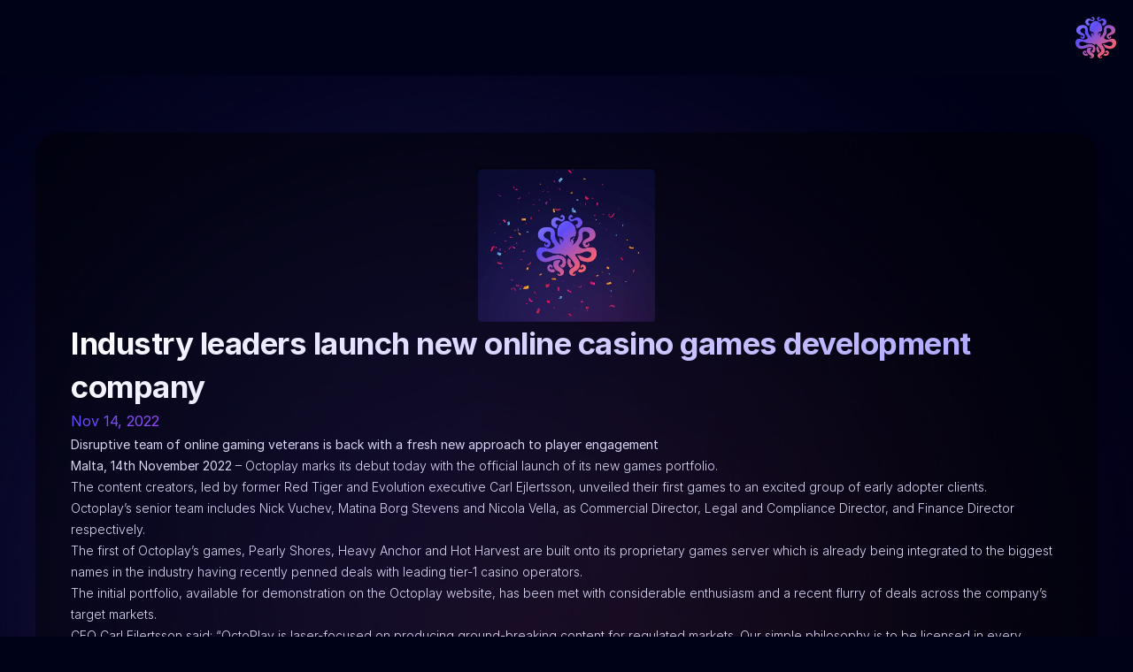

--- FILE ---
content_type: text/html
request_url: https://www.octoplay.com/news/industry-leaders-launch-new-online-casino-games-development-company
body_size: 36266
content:
<!doctype html>
<!-- Made in Framer · framer.com ✨ -->
<!-- Published Jan 15, 2026, 7:18 AM UTC -->
<html lang="en" data-redirect-timezone="1">
<head>
    <meta charset="utf-8">
    
    
    <script>try{if(localStorage.get("__framer_force_showing_editorbar_since")){const n=document.createElement("link");n.rel = "modulepreload";n.href="https://framer.com/edit/init.mjs";document.head.appendChild(n)}}catch(e){}</script>
    <!-- Start of headStart -->
    <!-- Snippet: legacy-headStart -->
<meta name="ahrefs-site-verification" content="519d2f071930ad280dd365f12cce7c151d77b2e508cfb74a3ffb5eaf1420f98a">

<script src="https://analytics.ahrefs.com/analytics.js" data-key="HF3Nh22ciuaHS0EH/CrJHQ" async></script>

<style>
    /* width */
::-webkit-scrollbar {
  width: 10px;
  height: 10px;
}


/* Track */
::-webkit-scrollbar-track {
  background: transparent; 
}
 
/* Handle */
::-webkit-scrollbar-thumb {
  background: rgba(255,255,255,0.15);
  border-radius: 30px;
  
}

/* Handle on hover */
::-webkit-scrollbar-thumb:hover {
  background: rgba(255,255,255,0.3);
}

textarea:focus, input:focus, select:focus {
    outline: none;
}

textarea, select::placeholder {
  padding: 15px
}

/* .modal {
  display: flex;
  justify-content: center;
  align-items: center;
  position: fixed;
  top: 0px;
  left: 0px;
  right: 0px;
  bottom:0px;
  height: 100vh;
  width: 100%;
  z-index: 3;
  backdrop-filter: blur(3px);
}

.modal-mobile {
  display: flex;
  justify-content: center;
  align-items: center;
  position: absolute;
  bottom: -25vh;
  height: 100vh;
  min-width: 350px;
  width: 100%;
  z-index: 3;
  backdrop-filter: blur(3px);
  pointer-events: none;
  overflow: hidden;
  touch-action: none
} */


</style>

<!-- Google tag (gtag.js) --> <script async src="https://www.googletagmanager.com/gtag/js?id=AW-16918956585"></script> <script> window.dataLayer = window.dataLayer || []; function gtag(){dataLayer.push(arguments);} gtag('js', new Date()); gtag('config', 'AW-16918956585'); </script>

<script defer src="https://cloud.umami.is/script.js" data-website-id="d5fa3431-6182-4da8-851a-ae85490e7994"></script>
<!-- SnippetEnd: legacy-headStart -->

    <!-- End of headStart -->
    <meta name="viewport" content="width=device-width">
    <meta name="generator" content="Framer 08b35c4">
    <title>Industry leaders launch new online casino games development company - Octoplay</title>
    <meta name="description" content="Powering the next generation of iGaming">
    <meta name="framer-search-index" content="https://framerusercontent.com/sites/6UxgiFnEYeWNFMdrclSAww/searchIndex-23NxTULP2f8J.json">
    <meta name="framer-search-index-fallback" content="https://framerusercontent.com/sites/6UxgiFnEYeWNFMdrclSAww/searchIndex-29upOm2eyhSw.json">
    <link href="https://framerusercontent.com/images/2ZC65zrYMqICzX2YmNZz4LMZM.png" rel="icon" media="(prefers-color-scheme: light)">
    <link href="https://framerusercontent.com/images/2ZC65zrYMqICzX2YmNZz4LMZM.png" rel="icon" media="(prefers-color-scheme: dark)">
    <!-- Open Graph / Facebook -->
    <meta property="og:type" content="website">
    <meta property="og:title" content="Industry leaders launch new online casino games development company - Octoplay">
    <meta property="og:description" content="Powering the next generation of iGaming">
    <meta property="og:image" content="https://framerusercontent.com/images/B2dmgLIYGfAe1JteHJyhk7KrU.jpg?width=753&amp;height=655">
    <!-- Twitter -->
    <meta name="twitter:card" content="summary_large_image">
    <meta name="twitter:title" content="Industry leaders launch new online casino games development company - Octoplay">
    <meta name="twitter:description" content="Powering the next generation of iGaming">
    <meta name="twitter:image" content="https://framerusercontent.com/images/B2dmgLIYGfAe1JteHJyhk7KrU.jpg?width=753&amp;height=655">
    
    <style data-framer-font-css>/* devanagari */
@font-face {
  font-family: 'Poppins';
  font-style: normal;
  font-weight: 300;
  font-display: swap;
  src: url(https://fonts.gstatic.com/s/poppins/v24/pxiByp8kv8JHgFVrLDz8Z11lFc-K.woff2) format('woff2');
  unicode-range: U+0900-097F, U+1CD0-1CF9, U+200C-200D, U+20A8, U+20B9, U+20F0, U+25CC, U+A830-A839, U+A8E0-A8FF, U+11B00-11B09;
}
/* latin-ext */
@font-face {
  font-family: 'Poppins';
  font-style: normal;
  font-weight: 300;
  font-display: swap;
  src: url(https://fonts.gstatic.com/s/poppins/v24/pxiByp8kv8JHgFVrLDz8Z1JlFc-K.woff2) format('woff2');
  unicode-range: U+0100-02BA, U+02BD-02C5, U+02C7-02CC, U+02CE-02D7, U+02DD-02FF, U+0304, U+0308, U+0329, U+1D00-1DBF, U+1E00-1E9F, U+1EF2-1EFF, U+2020, U+20A0-20AB, U+20AD-20C0, U+2113, U+2C60-2C7F, U+A720-A7FF;
}
/* latin */
@font-face {
  font-family: 'Poppins';
  font-style: normal;
  font-weight: 300;
  font-display: swap;
  src: url(https://fonts.gstatic.com/s/poppins/v24/pxiByp8kv8JHgFVrLDz8Z1xlFQ.woff2) format('woff2');
  unicode-range: U+0000-00FF, U+0131, U+0152-0153, U+02BB-02BC, U+02C6, U+02DA, U+02DC, U+0304, U+0308, U+0329, U+2000-206F, U+20AC, U+2122, U+2191, U+2193, U+2212, U+2215, U+FEFF, U+FFFD;
}
/* devanagari */
@font-face {
  font-family: 'Poppins';
  font-style: normal;
  font-weight: 400;
  font-display: swap;
  src: url(https://fonts.gstatic.com/s/poppins/v24/pxiEyp8kv8JHgFVrJJbecmNE.woff2) format('woff2');
  unicode-range: U+0900-097F, U+1CD0-1CF9, U+200C-200D, U+20A8, U+20B9, U+20F0, U+25CC, U+A830-A839, U+A8E0-A8FF, U+11B00-11B09;
}
/* latin-ext */
@font-face {
  font-family: 'Poppins';
  font-style: normal;
  font-weight: 400;
  font-display: swap;
  src: url(https://fonts.gstatic.com/s/poppins/v24/pxiEyp8kv8JHgFVrJJnecmNE.woff2) format('woff2');
  unicode-range: U+0100-02BA, U+02BD-02C5, U+02C7-02CC, U+02CE-02D7, U+02DD-02FF, U+0304, U+0308, U+0329, U+1D00-1DBF, U+1E00-1E9F, U+1EF2-1EFF, U+2020, U+20A0-20AB, U+20AD-20C0, U+2113, U+2C60-2C7F, U+A720-A7FF;
}
/* latin */
@font-face {
  font-family: 'Poppins';
  font-style: normal;
  font-weight: 400;
  font-display: swap;
  src: url(https://fonts.gstatic.com/s/poppins/v24/pxiEyp8kv8JHgFVrJJfecg.woff2) format('woff2');
  unicode-range: U+0000-00FF, U+0131, U+0152-0153, U+02BB-02BC, U+02C6, U+02DA, U+02DC, U+0304, U+0308, U+0329, U+2000-206F, U+20AC, U+2122, U+2191, U+2193, U+2212, U+2215, U+FEFF, U+FFFD;
}
/* devanagari */
@font-face {
  font-family: 'Poppins';
  font-style: normal;
  font-weight: 500;
  font-display: swap;
  src: url(https://fonts.gstatic.com/s/poppins/v24/pxiByp8kv8JHgFVrLGT9Z11lFc-K.woff2) format('woff2');
  unicode-range: U+0900-097F, U+1CD0-1CF9, U+200C-200D, U+20A8, U+20B9, U+20F0, U+25CC, U+A830-A839, U+A8E0-A8FF, U+11B00-11B09;
}
/* latin-ext */
@font-face {
  font-family: 'Poppins';
  font-style: normal;
  font-weight: 500;
  font-display: swap;
  src: url(https://fonts.gstatic.com/s/poppins/v24/pxiByp8kv8JHgFVrLGT9Z1JlFc-K.woff2) format('woff2');
  unicode-range: U+0100-02BA, U+02BD-02C5, U+02C7-02CC, U+02CE-02D7, U+02DD-02FF, U+0304, U+0308, U+0329, U+1D00-1DBF, U+1E00-1E9F, U+1EF2-1EFF, U+2020, U+20A0-20AB, U+20AD-20C0, U+2113, U+2C60-2C7F, U+A720-A7FF;
}
/* latin */
@font-face {
  font-family: 'Poppins';
  font-style: normal;
  font-weight: 500;
  font-display: swap;
  src: url(https://fonts.gstatic.com/s/poppins/v24/pxiByp8kv8JHgFVrLGT9Z1xlFQ.woff2) format('woff2');
  unicode-range: U+0000-00FF, U+0131, U+0152-0153, U+02BB-02BC, U+02C6, U+02DA, U+02DC, U+0304, U+0308, U+0329, U+2000-206F, U+20AC, U+2122, U+2191, U+2193, U+2212, U+2215, U+FEFF, U+FFFD;
}
/* devanagari */
@font-face {
  font-family: 'Poppins';
  font-style: normal;
  font-weight: 600;
  font-display: swap;
  src: url(https://fonts.gstatic.com/s/poppins/v24/pxiByp8kv8JHgFVrLEj6Z11lFc-K.woff2) format('woff2');
  unicode-range: U+0900-097F, U+1CD0-1CF9, U+200C-200D, U+20A8, U+20B9, U+20F0, U+25CC, U+A830-A839, U+A8E0-A8FF, U+11B00-11B09;
}
/* latin-ext */
@font-face {
  font-family: 'Poppins';
  font-style: normal;
  font-weight: 600;
  font-display: swap;
  src: url(https://fonts.gstatic.com/s/poppins/v24/pxiByp8kv8JHgFVrLEj6Z1JlFc-K.woff2) format('woff2');
  unicode-range: U+0100-02BA, U+02BD-02C5, U+02C7-02CC, U+02CE-02D7, U+02DD-02FF, U+0304, U+0308, U+0329, U+1D00-1DBF, U+1E00-1E9F, U+1EF2-1EFF, U+2020, U+20A0-20AB, U+20AD-20C0, U+2113, U+2C60-2C7F, U+A720-A7FF;
}
/* latin */
@font-face {
  font-family: 'Poppins';
  font-style: normal;
  font-weight: 600;
  font-display: swap;
  src: url(https://fonts.gstatic.com/s/poppins/v24/pxiByp8kv8JHgFVrLEj6Z1xlFQ.woff2) format('woff2');
  unicode-range: U+0000-00FF, U+0131, U+0152-0153, U+02BB-02BC, U+02C6, U+02DA, U+02DC, U+0304, U+0308, U+0329, U+2000-206F, U+20AC, U+2122, U+2191, U+2193, U+2212, U+2215, U+FEFF, U+FFFD;
}
/* devanagari */
@font-face {
  font-family: 'Poppins';
  font-style: normal;
  font-weight: 700;
  font-display: swap;
  src: url(https://fonts.gstatic.com/s/poppins/v24/pxiByp8kv8JHgFVrLCz7Z11lFc-K.woff2) format('woff2');
  unicode-range: U+0900-097F, U+1CD0-1CF9, U+200C-200D, U+20A8, U+20B9, U+20F0, U+25CC, U+A830-A839, U+A8E0-A8FF, U+11B00-11B09;
}
/* latin-ext */
@font-face {
  font-family: 'Poppins';
  font-style: normal;
  font-weight: 700;
  font-display: swap;
  src: url(https://fonts.gstatic.com/s/poppins/v24/pxiByp8kv8JHgFVrLCz7Z1JlFc-K.woff2) format('woff2');
  unicode-range: U+0100-02BA, U+02BD-02C5, U+02C7-02CC, U+02CE-02D7, U+02DD-02FF, U+0304, U+0308, U+0329, U+1D00-1DBF, U+1E00-1E9F, U+1EF2-1EFF, U+2020, U+20A0-20AB, U+20AD-20C0, U+2113, U+2C60-2C7F, U+A720-A7FF;
}
/* latin */
@font-face {
  font-family: 'Poppins';
  font-style: normal;
  font-weight: 700;
  font-display: swap;
  src: url(https://fonts.gstatic.com/s/poppins/v24/pxiByp8kv8JHgFVrLCz7Z1xlFQ.woff2) format('woff2');
  unicode-range: U+0000-00FF, U+0131, U+0152-0153, U+02BB-02BC, U+02C6, U+02DA, U+02DC, U+0304, U+0308, U+0329, U+2000-206F, U+20AC, U+2122, U+2191, U+2193, U+2212, U+2215, U+FEFF, U+FFFD;
}
/* cyrillic-ext */
@font-face {
  font-family: 'Fragment Mono';
  font-style: normal;
  font-weight: 400;
  src: url(https://fonts.gstatic.com/s/fragmentmono/v6/4iCr6K5wfMRRjxp0DA6-2CLnB45HhrUI.woff2) format('woff2');
  unicode-range: U+0460-052F, U+1C80-1C8A, U+20B4, U+2DE0-2DFF, U+A640-A69F, U+FE2E-FE2F;
}
/* latin-ext */
@font-face {
  font-family: 'Fragment Mono';
  font-style: normal;
  font-weight: 400;
  src: url(https://fonts.gstatic.com/s/fragmentmono/v6/4iCr6K5wfMRRjxp0DA6-2CLnB41HhrUI.woff2) format('woff2');
  unicode-range: U+0100-02BA, U+02BD-02C5, U+02C7-02CC, U+02CE-02D7, U+02DD-02FF, U+0304, U+0308, U+0329, U+1D00-1DBF, U+1E00-1E9F, U+1EF2-1EFF, U+2020, U+20A0-20AB, U+20AD-20C0, U+2113, U+2C60-2C7F, U+A720-A7FF;
}
/* latin */
@font-face {
  font-family: 'Fragment Mono';
  font-style: normal;
  font-weight: 400;
  src: url(https://fonts.gstatic.com/s/fragmentmono/v6/4iCr6K5wfMRRjxp0DA6-2CLnB4NHhg.woff2) format('woff2');
  unicode-range: U+0000-00FF, U+0131, U+0152-0153, U+02BB-02BC, U+02C6, U+02DA, U+02DC, U+0304, U+0308, U+0329, U+2000-206F, U+20AC, U+2122, U+2191, U+2193, U+2212, U+2215, U+FEFF, U+FFFD;
}
/* devanagari */
@font-face {
  font-family: 'Poppins';
  font-style: normal;
  font-weight: 900;
  src: url(https://fonts.gstatic.com/s/poppins/v24/pxiByp8kv8JHgFVrLBT5Z11lFc-K.woff2) format('woff2');
  unicode-range: U+0900-097F, U+1CD0-1CF9, U+200C-200D, U+20A8, U+20B9, U+20F0, U+25CC, U+A830-A839, U+A8E0-A8FF, U+11B00-11B09;
}
/* latin-ext */
@font-face {
  font-family: 'Poppins';
  font-style: normal;
  font-weight: 900;
  src: url(https://fonts.gstatic.com/s/poppins/v24/pxiByp8kv8JHgFVrLBT5Z1JlFc-K.woff2) format('woff2');
  unicode-range: U+0100-02BA, U+02BD-02C5, U+02C7-02CC, U+02CE-02D7, U+02DD-02FF, U+0304, U+0308, U+0329, U+1D00-1DBF, U+1E00-1E9F, U+1EF2-1EFF, U+2020, U+20A0-20AB, U+20AD-20C0, U+2113, U+2C60-2C7F, U+A720-A7FF;
}
/* latin */
@font-face {
  font-family: 'Poppins';
  font-style: normal;
  font-weight: 900;
  src: url(https://fonts.gstatic.com/s/poppins/v24/pxiByp8kv8JHgFVrLBT5Z1xlFQ.woff2) format('woff2');
  unicode-range: U+0000-00FF, U+0131, U+0152-0153, U+02BB-02BC, U+02C6, U+02DA, U+02DC, U+0304, U+0308, U+0329, U+2000-206F, U+20AC, U+2122, U+2191, U+2193, U+2212, U+2215, U+FEFF, U+FFFD;
}

@font-face { font-family: "Calvino Grande Trial Regular"; src: url("https://framerusercontent.com/assets/XLk2e4GVEZJGTlN2Z2voMtwyKg.woff2"); font-display: swap; font-style: normal; font-weight: 400 }
@font-face { font-family: "Calvino Grande Trial Italic"; src: url("https://framerusercontent.com/assets/jk3XNpZFZXvzwzRV5O1FZEzAPY.woff2"); font-display: swap; font-style: italic; font-weight: 400 }
@font-face { font-family: "CalvinoTrial Light"; src: url("https://framerusercontent.com/assets/AJCdk1dq7RHDnHKtF0ebOydOTk.woff2"); font-display: swap; font-style: normal; font-weight: 300 }
@font-face { font-family: "Calvino Grande Trial Regular"; src: url("https://framerusercontent.com/assets/XLk2e4GVEZJGTlN2Z2voMtwyKg.woff2"); font-display: swap }
@font-face { font-family: "Calvino Grande Trial Italic"; src: url("https://framerusercontent.com/assets/jk3XNpZFZXvzwzRV5O1FZEzAPY.woff2"); font-display: swap }
@font-face { font-family: "Inter"; src: url("https://framerusercontent.com/assets/hyOgCu0Xnghbimh0pE8QTvtt2AU.woff2"); font-display: swap; font-style: normal; font-weight: 600; unicode-range: U+0460-052F, U+1C80-1C88, U+20B4, U+2DE0-2DFF, U+A640-A69F, U+FE2E-FE2F }
@font-face { font-family: "Inter"; src: url("https://framerusercontent.com/assets/NeGmSOXrPBfEFIy5YZeHq17LEDA.woff2"); font-display: swap; font-style: normal; font-weight: 600; unicode-range: U+0301, U+0400-045F, U+0490-0491, U+04B0-04B1, U+2116 }
@font-face { font-family: "Inter"; src: url("https://framerusercontent.com/assets/oYaAX5himiTPYuN8vLWnqBbfD2s.woff2"); font-display: swap; font-style: normal; font-weight: 600; unicode-range: U+1F00-1FFF }
@font-face { font-family: "Inter"; src: url("https://framerusercontent.com/assets/lEJLP4R0yuCaMCjSXYHtJw72M.woff2"); font-display: swap; font-style: normal; font-weight: 600; unicode-range: U+0370-03FF }
@font-face { font-family: "Inter"; src: url("https://framerusercontent.com/assets/cRJyLNuTJR5jbyKzGi33wU9cqIQ.woff2"); font-display: swap; font-style: normal; font-weight: 600; unicode-range: U+0100-024F, U+0259, U+1E00-1EFF, U+2020, U+20A0-20AB, U+20AD-20CF, U+2113, U+2C60-2C7F, U+A720-A7FF }
@font-face { font-family: "Inter"; src: url("https://framerusercontent.com/assets/yDtI2UI8XcEg1W2je9XPN3Noo.woff2"); font-display: swap; font-style: normal; font-weight: 600; unicode-range: U+0000-00FF, U+0131, U+0152-0153, U+02BB-02BC, U+02C6, U+02DA, U+02DC, U+2000-206F, U+2070, U+2074-207E, U+2080-208E, U+20AC, U+2122, U+2191, U+2193, U+2212, U+2215, U+FEFF, U+FFFD }
@font-face { font-family: "Inter"; src: url("https://framerusercontent.com/assets/A0Wcc7NgXMjUuFdquHDrIZpzZw0.woff2"); font-display: swap; font-style: normal; font-weight: 600; unicode-range: U+0102-0103, U+0110-0111, U+0128-0129, U+0168-0169, U+01A0-01A1, U+01AF-01B0, U+1EA0-1EF9, U+20AB }
@font-face { font-family: "Inter"; src: url("https://framerusercontent.com/assets/DpPBYI0sL4fYLgAkX8KXOPVt7c.woff2"); font-display: swap; font-style: normal; font-weight: 700; unicode-range: U+0460-052F, U+1C80-1C88, U+20B4, U+2DE0-2DFF, U+A640-A69F, U+FE2E-FE2F }
@font-face { font-family: "Inter"; src: url("https://framerusercontent.com/assets/4RAEQdEOrcnDkhHiiCbJOw92Lk.woff2"); font-display: swap; font-style: normal; font-weight: 700; unicode-range: U+0301, U+0400-045F, U+0490-0491, U+04B0-04B1, U+2116 }
@font-face { font-family: "Inter"; src: url("https://framerusercontent.com/assets/1K3W8DizY3v4emK8Mb08YHxTbs.woff2"); font-display: swap; font-style: normal; font-weight: 700; unicode-range: U+1F00-1FFF }
@font-face { font-family: "Inter"; src: url("https://framerusercontent.com/assets/tUSCtfYVM1I1IchuyCwz9gDdQ.woff2"); font-display: swap; font-style: normal; font-weight: 700; unicode-range: U+0370-03FF }
@font-face { font-family: "Inter"; src: url("https://framerusercontent.com/assets/VgYFWiwsAC5OYxAycRXXvhze58.woff2"); font-display: swap; font-style: normal; font-weight: 700; unicode-range: U+0100-024F, U+0259, U+1E00-1EFF, U+2020, U+20A0-20AB, U+20AD-20CF, U+2113, U+2C60-2C7F, U+A720-A7FF }
@font-face { font-family: "Inter"; src: url("https://framerusercontent.com/assets/syRNPWzAMIrcJ3wIlPIP43KjQs.woff2"); font-display: swap; font-style: normal; font-weight: 700; unicode-range: U+0000-00FF, U+0131, U+0152-0153, U+02BB-02BC, U+02C6, U+02DA, U+02DC, U+2000-206F, U+2070, U+2074-207E, U+2080-208E, U+20AC, U+2122, U+2191, U+2193, U+2212, U+2215, U+FEFF, U+FFFD }
@font-face { font-family: "Inter"; src: url("https://framerusercontent.com/assets/GIryZETIX4IFypco5pYZONKhJIo.woff2"); font-display: swap; font-style: normal; font-weight: 700; unicode-range: U+0102-0103, U+0110-0111, U+0128-0129, U+0168-0169, U+01A0-01A1, U+01AF-01B0, U+1EA0-1EF9, U+20AB }
@font-face { font-family: "Inter"; src: url("https://framerusercontent.com/assets/5vvr9Vy74if2I6bQbJvbw7SY1pQ.woff2"); font-display: swap; font-style: normal; font-weight: 400; unicode-range: U+0460-052F, U+1C80-1C88, U+20B4, U+2DE0-2DFF, U+A640-A69F, U+FE2E-FE2F }
@font-face { font-family: "Inter"; src: url("https://framerusercontent.com/assets/EOr0mi4hNtlgWNn9if640EZzXCo.woff2"); font-display: swap; font-style: normal; font-weight: 400; unicode-range: U+0301, U+0400-045F, U+0490-0491, U+04B0-04B1, U+2116 }
@font-face { font-family: "Inter"; src: url("https://framerusercontent.com/assets/Y9k9QrlZAqio88Klkmbd8VoMQc.woff2"); font-display: swap; font-style: normal; font-weight: 400; unicode-range: U+1F00-1FFF }
@font-face { font-family: "Inter"; src: url("https://framerusercontent.com/assets/OYrD2tBIBPvoJXiIHnLoOXnY9M.woff2"); font-display: swap; font-style: normal; font-weight: 400; unicode-range: U+0370-03FF }
@font-face { font-family: "Inter"; src: url("https://framerusercontent.com/assets/JeYwfuaPfZHQhEG8U5gtPDZ7WQ.woff2"); font-display: swap; font-style: normal; font-weight: 400; unicode-range: U+0100-024F, U+0259, U+1E00-1EFF, U+2020, U+20A0-20AB, U+20AD-20CF, U+2113, U+2C60-2C7F, U+A720-A7FF }
@font-face { font-family: "Inter"; src: url("https://framerusercontent.com/assets/GrgcKwrN6d3Uz8EwcLHZxwEfC4.woff2"); font-display: swap; font-style: normal; font-weight: 400; unicode-range: U+0000-00FF, U+0131, U+0152-0153, U+02BB-02BC, U+02C6, U+02DA, U+02DC, U+2000-206F, U+2070, U+2074-207E, U+2080-208E, U+20AC, U+2122, U+2191, U+2193, U+2212, U+2215, U+FEFF, U+FFFD }
@font-face { font-family: "Inter"; src: url("https://framerusercontent.com/assets/b6Y37FthZeALduNqHicBT6FutY.woff2"); font-display: swap; font-style: normal; font-weight: 400; unicode-range: U+0102-0103, U+0110-0111, U+0128-0129, U+0168-0169, U+01A0-01A1, U+01AF-01B0, U+1EA0-1EF9, U+20AB }
@font-face { font-family: "Inter"; src: url("https://framerusercontent.com/assets/5A3Ce6C9YYmCjpQx9M4inSaKU.woff2"); font-display: swap; font-style: normal; font-weight: 500; unicode-range: U+0460-052F, U+1C80-1C88, U+20B4, U+2DE0-2DFF, U+A640-A69F, U+FE2E-FE2F }
@font-face { font-family: "Inter"; src: url("https://framerusercontent.com/assets/Qx95Xyt0Ka3SGhinnbXIGpEIyP4.woff2"); font-display: swap; font-style: normal; font-weight: 500; unicode-range: U+0301, U+0400-045F, U+0490-0491, U+04B0-04B1, U+2116 }
@font-face { font-family: "Inter"; src: url("https://framerusercontent.com/assets/6mJuEAguuIuMog10gGvH5d3cl8.woff2"); font-display: swap; font-style: normal; font-weight: 500; unicode-range: U+1F00-1FFF }
@font-face { font-family: "Inter"; src: url("https://framerusercontent.com/assets/xYYWaj7wCU5zSQH0eXvSaS19wo.woff2"); font-display: swap; font-style: normal; font-weight: 500; unicode-range: U+0370-03FF }
@font-face { font-family: "Inter"; src: url("https://framerusercontent.com/assets/otTaNuNpVK4RbdlT7zDDdKvQBA.woff2"); font-display: swap; font-style: normal; font-weight: 500; unicode-range: U+0100-024F, U+0259, U+1E00-1EFF, U+2020, U+20A0-20AB, U+20AD-20CF, U+2113, U+2C60-2C7F, U+A720-A7FF }
@font-face { font-family: "Inter"; src: url("https://framerusercontent.com/assets/UjlFhCnUjxhNfep4oYBPqnEssyo.woff2"); font-display: swap; font-style: normal; font-weight: 500; unicode-range: U+0000-00FF, U+0131, U+0152-0153, U+02BB-02BC, U+02C6, U+02DA, U+02DC, U+2000-206F, U+2070, U+2074-207E, U+2080-208E, U+20AC, U+2122, U+2191, U+2193, U+2212, U+2215, U+FEFF, U+FFFD }
@font-face { font-family: "Inter"; src: url("https://framerusercontent.com/assets/DolVirEGb34pEXEp8t8FQBSK4.woff2"); font-display: swap; font-style: normal; font-weight: 500; unicode-range: U+0102-0103, U+0110-0111, U+0128-0129, U+0168-0169, U+01A0-01A1, U+01AF-01B0, U+1EA0-1EF9, U+20AB }
@font-face { font-family: "Inter"; src: url("https://framerusercontent.com/assets/DXD0Q7LSl7HEvDzucnyLnGBHM.woff2"); font-display: swap; font-style: normal; font-weight: 700; unicode-range: U+0000-00FF, U+0131, U+0152-0153, U+02BB-02BC, U+02C6, U+02DA, U+02DC, U+2000-206F, U+2074, U+20AC, U+2122, U+2191, U+2193, U+2212, U+2215, U+FEFF, U+FFFD }
@font-face { font-family: "Inter"; src: url("https://framerusercontent.com/assets/vQyevYAyHtARFwPqUzQGpnDs.woff2"); font-display: swap; font-style: normal; font-weight: 400; unicode-range: U+0000-00FF, U+0131, U+0152-0153, U+02BB-02BC, U+02C6, U+02DA, U+02DC, U+2000-206F, U+2074, U+20AC, U+2122, U+2191, U+2193, U+2212, U+2215, U+FEFF, U+FFFD }
@font-face { font-family: "Inter"; src: url("https://framerusercontent.com/assets/BkDpl4ghaqvMi1btKFyG2tdbec.woff2"); font-display: swap; font-style: normal; font-weight: 300; unicode-range: U+0460-052F, U+1C80-1C88, U+20B4, U+2DE0-2DFF, U+A640-A69F, U+FE2E-FE2F }
@font-face { font-family: "Inter"; src: url("https://framerusercontent.com/assets/zAMK70AQRFSShJgUiaR5IiIhgzk.woff2"); font-display: swap; font-style: normal; font-weight: 300; unicode-range: U+0301, U+0400-045F, U+0490-0491, U+04B0-04B1, U+2116 }
@font-face { font-family: "Inter"; src: url("https://framerusercontent.com/assets/IETjvc5qzUaRoaruDpPSwCUM8.woff2"); font-display: swap; font-style: normal; font-weight: 300; unicode-range: U+1F00-1FFF }
@font-face { font-family: "Inter"; src: url("https://framerusercontent.com/assets/oLCoaT3ioA0fHdJnWR9W6k7NY.woff2"); font-display: swap; font-style: normal; font-weight: 300; unicode-range: U+0370-03FF }
@font-face { font-family: "Inter"; src: url("https://framerusercontent.com/assets/Sj0PCHQSBjFmEp6NBWg6FNaKc.woff2"); font-display: swap; font-style: normal; font-weight: 300; unicode-range: U+0100-024F, U+0259, U+1E00-1EFF, U+2020, U+20A0-20AB, U+20AD-20CF, U+2113, U+2C60-2C7F, U+A720-A7FF }
@font-face { font-family: "Inter"; src: url("https://framerusercontent.com/assets/v2q8JTTTs7McDMSEhnxAIBqd0.woff2"); font-display: swap; font-style: normal; font-weight: 300; unicode-range: U+0000-00FF, U+0131, U+0152-0153, U+02BB-02BC, U+02C6, U+02DA, U+02DC, U+2000-206F, U+2074, U+20AC, U+2122, U+2191, U+2193, U+2212, U+2215, U+FEFF, U+FFFD }
@font-face { font-family: "Inter"; src: url("https://framerusercontent.com/assets/H4TfENUY1rh8R9UaSD6vngjJP3M.woff2"); font-display: swap; font-style: normal; font-weight: 300; unicode-range: U+0102-0103, U+0110-0111, U+0128-0129, U+0168-0169, U+01A0-01A1, U+01AF-01B0, U+1EA0-1EF9, U+20AB }
@font-face { font-family: "Inter"; src: url("https://framerusercontent.com/assets/CfMzU8w2e7tHgF4T4rATMPuWosA.woff2"); font-display: swap; font-style: italic; font-weight: 400; unicode-range: U+0460-052F, U+1C80-1C88, U+20B4, U+2DE0-2DFF, U+A640-A69F, U+FE2E-FE2F }
@font-face { font-family: "Inter"; src: url("https://framerusercontent.com/assets/867QObYax8ANsfX4TGEVU9YiCM.woff2"); font-display: swap; font-style: italic; font-weight: 400; unicode-range: U+0301, U+0400-045F, U+0490-0491, U+04B0-04B1, U+2116 }
@font-face { font-family: "Inter"; src: url("https://framerusercontent.com/assets/Oyn2ZbENFdnW7mt2Lzjk1h9Zb9k.woff2"); font-display: swap; font-style: italic; font-weight: 400; unicode-range: U+1F00-1FFF }
@font-face { font-family: "Inter"; src: url("https://framerusercontent.com/assets/cdAe8hgZ1cMyLu9g005pAW3xMo.woff2"); font-display: swap; font-style: italic; font-weight: 400; unicode-range: U+0370-03FF }
@font-face { font-family: "Inter"; src: url("https://framerusercontent.com/assets/DOfvtmE1UplCq161m6Hj8CSQYg.woff2"); font-display: swap; font-style: italic; font-weight: 400; unicode-range: U+0100-024F, U+0259, U+1E00-1EFF, U+2020, U+20A0-20AB, U+20AD-20CF, U+2113, U+2C60-2C7F, U+A720-A7FF }
@font-face { font-family: "Inter"; src: url("https://framerusercontent.com/assets/vFzuJY0c65av44uhEKB6vyjFMg.woff2"); font-display: swap; font-style: italic; font-weight: 400; unicode-range: U+0000-00FF, U+0131, U+0152-0153, U+02BB-02BC, U+02C6, U+02DA, U+02DC, U+2000-206F, U+2074, U+20AC, U+2122, U+2191, U+2193, U+2212, U+2215, U+FEFF, U+FFFD }
@font-face { font-family: "Inter"; src: url("https://framerusercontent.com/assets/tKtBcDnBMevsEEJKdNGhhkLzYo.woff2"); font-display: swap; font-style: italic; font-weight: 400; unicode-range: U+0102-0103, U+0110-0111, U+0128-0129, U+0168-0169, U+01A0-01A1, U+01AF-01B0, U+1EA0-1EF9, U+20AB }
@font-face { font-family: "Inter"; src: url("https://framerusercontent.com/assets/YYB6GZmCWnZq3RWZOghuZIOxQY.woff2"); font-display: swap; font-style: italic; font-weight: 300; unicode-range: U+0460-052F, U+1C80-1C88, U+20B4, U+2DE0-2DFF, U+A640-A69F, U+FE2E-FE2F }
@font-face { font-family: "Inter"; src: url("https://framerusercontent.com/assets/miJTzODdiyIr3tRo9KEoqXXk2PM.woff2"); font-display: swap; font-style: italic; font-weight: 300; unicode-range: U+0301, U+0400-045F, U+0490-0491, U+04B0-04B1, U+2116 }
@font-face { font-family: "Inter"; src: url("https://framerusercontent.com/assets/6ZMhcggRFfEfbf7lncCpaUbA.woff2"); font-display: swap; font-style: italic; font-weight: 300; unicode-range: U+1F00-1FFF }
@font-face { font-family: "Inter"; src: url("https://framerusercontent.com/assets/8sCN6PGUr4I8q5hC5twAXfcwqV0.woff2"); font-display: swap; font-style: italic; font-weight: 300; unicode-range: U+0370-03FF }
@font-face { font-family: "Inter"; src: url("https://framerusercontent.com/assets/aUYDUTztS7anQw5JuwCncXeLOBY.woff2"); font-display: swap; font-style: italic; font-weight: 300; unicode-range: U+0100-024F, U+0259, U+1E00-1EFF, U+2020, U+20A0-20AB, U+20AD-20CF, U+2113, U+2C60-2C7F, U+A720-A7FF }
@font-face { font-family: "Inter"; src: url("https://framerusercontent.com/assets/5mDAOkC5Wpzo7NkuE9oYfqlY2u4.woff2"); font-display: swap; font-style: italic; font-weight: 300; unicode-range: U+0000-00FF, U+0131, U+0152-0153, U+02BB-02BC, U+02C6, U+02DA, U+02DC, U+2000-206F, U+2074, U+20AC, U+2122, U+2191, U+2193, U+2212, U+2215, U+FEFF, U+FFFD }
@font-face { font-family: "Inter"; src: url("https://framerusercontent.com/assets/yDiPvYxioBHsicnYxpPW35WQmx8.woff2"); font-display: swap; font-style: italic; font-weight: 300; unicode-range: U+0102-0103, U+0110-0111, U+0128-0129, U+0168-0169, U+01A0-01A1, U+01AF-01B0, U+1EA0-1EF9, U+20AB }
@font-face { font-family: "Inter"; src: url("https://framerusercontent.com/assets/H89BbHkbHDzlxZzxi8uPzTsp90.woff2"); font-display: swap; font-style: italic; font-weight: 700; unicode-range: U+0460-052F, U+1C80-1C88, U+20B4, U+2DE0-2DFF, U+A640-A69F, U+FE2E-FE2F }
@font-face { font-family: "Inter"; src: url("https://framerusercontent.com/assets/u6gJwDuwB143kpNK1T1MDKDWkMc.woff2"); font-display: swap; font-style: italic; font-weight: 700; unicode-range: U+0301, U+0400-045F, U+0490-0491, U+04B0-04B1, U+2116 }
@font-face { font-family: "Inter"; src: url("https://framerusercontent.com/assets/43sJ6MfOPh1LCJt46OvyDuSbA6o.woff2"); font-display: swap; font-style: italic; font-weight: 700; unicode-range: U+1F00-1FFF }
@font-face { font-family: "Inter"; src: url("https://framerusercontent.com/assets/wccHG0r4gBDAIRhfHiOlq6oEkqw.woff2"); font-display: swap; font-style: italic; font-weight: 700; unicode-range: U+0370-03FF }
@font-face { font-family: "Inter"; src: url("https://framerusercontent.com/assets/WZ367JPwf9bRW6LdTHN8rXgSjw.woff2"); font-display: swap; font-style: italic; font-weight: 700; unicode-range: U+0100-024F, U+0259, U+1E00-1EFF, U+2020, U+20A0-20AB, U+20AD-20CF, U+2113, U+2C60-2C7F, U+A720-A7FF }
@font-face { font-family: "Inter"; src: url("https://framerusercontent.com/assets/QxmhnWTzLtyjIiZcfaLIJ8EFBXU.woff2"); font-display: swap; font-style: italic; font-weight: 700; unicode-range: U+0000-00FF, U+0131, U+0152-0153, U+02BB-02BC, U+02C6, U+02DA, U+02DC, U+2000-206F, U+2074, U+20AC, U+2122, U+2191, U+2193, U+2212, U+2215, U+FEFF, U+FFFD }
@font-face { font-family: "Inter"; src: url("https://framerusercontent.com/assets/2A4Xx7CngadFGlVV4xrO06OBHY.woff2"); font-display: swap; font-style: italic; font-weight: 700; unicode-range: U+0102-0103, U+0110-0111, U+0128-0129, U+0168-0169, U+01A0-01A1, U+01AF-01B0, U+1EA0-1EF9, U+20AB }
@font-face { font-family: "Inter"; src: url("https://framerusercontent.com/assets/1ZFS7N918ojhhd0nQWdj3jz4w.woff2"); font-display: swap; font-style: normal; font-weight: 600; unicode-range: U+0000-00FF, U+0131, U+0152-0153, U+02BB-02BC, U+02C6, U+02DA, U+02DC, U+2000-206F, U+2074, U+20AC, U+2122, U+2191, U+2193, U+2212, U+2215, U+FEFF, U+FFFD }
@font-face { font-family: "Inter"; src: url("https://framerusercontent.com/assets/pKRFNWFoZl77qYCAIp84lN1h944.woff2"); font-display: swap; font-style: italic; font-weight: 400; unicode-range: U+0000-00FF, U+0131, U+0152-0153, U+02BB-02BC, U+02C6, U+02DA, U+02DC, U+2000-206F, U+2070, U+2074-207E, U+2080-208E, U+20AC, U+2122, U+2191, U+2193, U+2212, U+2215, U+FEFF, U+FFFD }
@font-face { font-family: "Inter"; src: url("https://framerusercontent.com/assets/NXxvFRoY5LDh3yCm7MEP2jqYk.woff2"); font-style: normal; font-weight: 100; unicode-range: U+0460-052F, U+1C80-1C88, U+20B4, U+2DE0-2DFF, U+A640-A69F, U+FE2E-FE2F }
@font-face { font-family: "Inter"; src: url("https://framerusercontent.com/assets/5CcgcVyoWSqO1THBiISd6oCog.woff2"); font-style: normal; font-weight: 100; unicode-range: U+0301, U+0400-045F, U+0490-0491, U+04B0-04B1, U+2116 }
@font-face { font-family: "Inter"; src: url("https://framerusercontent.com/assets/MF544SVCvk3yNpLIz3pwDXFZPKM.woff2"); font-style: normal; font-weight: 100; unicode-range: U+1F00-1FFF }
@font-face { font-family: "Inter"; src: url("https://framerusercontent.com/assets/TNtxudDBkAm2RXdtU3rvTBwoM.woff2"); font-style: normal; font-weight: 100; unicode-range: U+0370-03FF }
@font-face { font-family: "Inter"; src: url("https://framerusercontent.com/assets/fIabp4VN5z7iJ3lNOz9qfNeQHc.woff2"); font-style: normal; font-weight: 100; unicode-range: U+0100-024F, U+0259, U+1E00-1EFF, U+2020, U+20A0-20AB, U+20AD-20CF, U+2113, U+2C60-2C7F, U+A720-A7FF }
@font-face { font-family: "Inter"; src: url("https://framerusercontent.com/assets/8kSLqTnVCEtjx0nu8PxTD4Nh5UU.woff2"); font-style: normal; font-weight: 100; unicode-range: U+0000-00FF, U+0131, U+0152-0153, U+02BB-02BC, U+02C6, U+02DA, U+02DC, U+2000-206F, U+2070, U+2074-207E, U+2080-208E, U+20AC, U+2122, U+2191, U+2193, U+2212, U+2215, U+FEFF, U+FFFD }
@font-face { font-family: "Inter"; src: url("https://framerusercontent.com/assets/9iRSYClnXA0RMygyIn6yjjWXJw.woff2"); font-style: normal; font-weight: 100; unicode-range: U+0102-0103, U+0110-0111, U+0128-0129, U+0168-0169, U+01A0-01A1, U+01AF-01B0, U+1EA0-1EF9, U+20AB }
@font-face { font-family: "Inter"; src: url("https://framerusercontent.com/assets/MVhJhYeDWxeyqT939zMNyw9p8.woff2"); font-style: normal; font-weight: 200; unicode-range: U+0460-052F, U+1C80-1C88, U+20B4, U+2DE0-2DFF, U+A640-A69F, U+FE2E-FE2F }
@font-face { font-family: "Inter"; src: url("https://framerusercontent.com/assets/WXQXYfAQJIi2pCJACAfWWXfIDqI.woff2"); font-style: normal; font-weight: 200; unicode-range: U+0301, U+0400-045F, U+0490-0491, U+04B0-04B1, U+2116 }
@font-face { font-family: "Inter"; src: url("https://framerusercontent.com/assets/RJeJJARdrtNUtic58kOz7hIgBuE.woff2"); font-style: normal; font-weight: 200; unicode-range: U+1F00-1FFF }
@font-face { font-family: "Inter"; src: url("https://framerusercontent.com/assets/4hBRAuM02i3fsxYDzyNvt5Az2so.woff2"); font-style: normal; font-weight: 200; unicode-range: U+0370-03FF }
@font-face { font-family: "Inter"; src: url("https://framerusercontent.com/assets/fz1JbBffNGgK7BNUI1mmbFBlgA8.woff2"); font-style: normal; font-weight: 200; unicode-range: U+0100-024F, U+0259, U+1E00-1EFF, U+2020, U+20A0-20AB, U+20AD-20CF, U+2113, U+2C60-2C7F, U+A720-A7FF }
@font-face { font-family: "Inter"; src: url("https://framerusercontent.com/assets/Z4sGWU2OKBoXPWulb5P25vULA.woff2"); font-style: normal; font-weight: 200; unicode-range: U+0000-00FF, U+0131, U+0152-0153, U+02BB-02BC, U+02C6, U+02DA, U+02DC, U+2000-206F, U+2070, U+2074-207E, U+2080-208E, U+20AC, U+2122, U+2191, U+2193, U+2212, U+2215, U+FEFF, U+FFFD }
@font-face { font-family: "Inter"; src: url("https://framerusercontent.com/assets/eIZyQwIlHYR0mnMSneEDMtqBPgw.woff2"); font-style: normal; font-weight: 200; unicode-range: U+0102-0103, U+0110-0111, U+0128-0129, U+0168-0169, U+01A0-01A1, U+01AF-01B0, U+1EA0-1EF9, U+20AB }
@font-face { font-family: "Inter"; src: url("https://framerusercontent.com/assets/aqiiD4LUKkKzXdjGL5UzHq8bo5w.woff2"); font-display: swap; font-style: normal; font-weight: 300; unicode-range: U+0000-00FF, U+0131, U+0152-0153, U+02BB-02BC, U+02C6, U+02DA, U+02DC, U+2000-206F, U+2070, U+2074-207E, U+2080-208E, U+20AC, U+2122, U+2191, U+2193, U+2212, U+2215, U+FEFF, U+FFFD }
@font-face { font-family: "Inter"; src: url("https://framerusercontent.com/assets/PONfPc6h4EPYwJliXQBmjVx7QxI.woff2"); font-display: swap; font-style: normal; font-weight: 800; unicode-range: U+0460-052F, U+1C80-1C88, U+20B4, U+2DE0-2DFF, U+A640-A69F, U+FE2E-FE2F }
@font-face { font-family: "Inter"; src: url("https://framerusercontent.com/assets/zsnJN7Z1wdzUvepJniD3rbvJIyU.woff2"); font-display: swap; font-style: normal; font-weight: 800; unicode-range: U+0301, U+0400-045F, U+0490-0491, U+04B0-04B1, U+2116 }
@font-face { font-family: "Inter"; src: url("https://framerusercontent.com/assets/UrzZBOy7RyJEWAZGduzOeHiHuY.woff2"); font-display: swap; font-style: normal; font-weight: 800; unicode-range: U+1F00-1FFF }
@font-face { font-family: "Inter"; src: url("https://framerusercontent.com/assets/996sR9SfSDuYELz8oHhDOcErkY.woff2"); font-display: swap; font-style: normal; font-weight: 800; unicode-range: U+0370-03FF }
@font-face { font-family: "Inter"; src: url("https://framerusercontent.com/assets/ftN1HpyPVJEoEb4q36SOrNdLXU.woff2"); font-display: swap; font-style: normal; font-weight: 800; unicode-range: U+0100-024F, U+0259, U+1E00-1EFF, U+2020, U+20A0-20AB, U+20AD-20CF, U+2113, U+2C60-2C7F, U+A720-A7FF }
@font-face { font-family: "Inter"; src: url("https://framerusercontent.com/assets/Mput0MSwESKlJ6TMz9MPDXhgrk.woff2"); font-display: swap; font-style: normal; font-weight: 800; unicode-range: U+0000-00FF, U+0131, U+0152-0153, U+02BB-02BC, U+02C6, U+02DA, U+02DC, U+2000-206F, U+2070, U+2074-207E, U+2080-208E, U+20AC, U+2122, U+2191, U+2193, U+2212, U+2215, U+FEFF, U+FFFD }
@font-face { font-family: "Inter"; src: url("https://framerusercontent.com/assets/JAur4lGGSGRGyrFi59JSIKqVgU.woff2"); font-display: swap; font-style: normal; font-weight: 800; unicode-range: U+0102-0103, U+0110-0111, U+0128-0129, U+0168-0169, U+01A0-01A1, U+01AF-01B0, U+1EA0-1EF9, U+20AB }
@font-face { font-family: "Inter"; src: url("https://framerusercontent.com/assets/mkY5Sgyq51ik0AMrSBwhm9DJg.woff2"); font-style: normal; font-weight: 900; unicode-range: U+0460-052F, U+1C80-1C88, U+20B4, U+2DE0-2DFF, U+A640-A69F, U+FE2E-FE2F }
@font-face { font-family: "Inter"; src: url("https://framerusercontent.com/assets/X5hj6qzcHUYv7h1390c8Rhm6550.woff2"); font-style: normal; font-weight: 900; unicode-range: U+0301, U+0400-045F, U+0490-0491, U+04B0-04B1, U+2116 }
@font-face { font-family: "Inter"; src: url("https://framerusercontent.com/assets/gQhNpS3tN86g8RcVKYUUaKt2oMQ.woff2"); font-style: normal; font-weight: 900; unicode-range: U+1F00-1FFF }
@font-face { font-family: "Inter"; src: url("https://framerusercontent.com/assets/cugnVhSraaRyANCaUtI5FV17wk.woff2"); font-style: normal; font-weight: 900; unicode-range: U+0370-03FF }
@font-face { font-family: "Inter"; src: url("https://framerusercontent.com/assets/5HcVoGak8k5agFJSaKa4floXVu0.woff2"); font-style: normal; font-weight: 900; unicode-range: U+0100-024F, U+0259, U+1E00-1EFF, U+2020, U+20A0-20AB, U+20AD-20CF, U+2113, U+2C60-2C7F, U+A720-A7FF }
@font-face { font-family: "Inter"; src: url("https://framerusercontent.com/assets/rZ5DdENNqIdFTIyQQiP5isO7M.woff2"); font-style: normal; font-weight: 900; unicode-range: U+0000-00FF, U+0131, U+0152-0153, U+02BB-02BC, U+02C6, U+02DA, U+02DC, U+2000-206F, U+2070, U+2074-207E, U+2080-208E, U+20AC, U+2122, U+2191, U+2193, U+2212, U+2215, U+FEFF, U+FFFD }
@font-face { font-family: "Inter"; src: url("https://framerusercontent.com/assets/P2Bw01CtL0b9wqygO0sSVogWbo.woff2"); font-style: normal; font-weight: 900; unicode-range: U+0102-0103, U+0110-0111, U+0128-0129, U+0168-0169, U+01A0-01A1, U+01AF-01B0, U+1EA0-1EF9, U+20AB }
@font-face { font-family: "Inter"; src: url("https://framerusercontent.com/assets/YJsHMqeEm0oDHuxRTVCwg5eZuo.woff2"); font-style: italic; font-weight: 100; unicode-range: U+0460-052F, U+1C80-1C88, U+20B4, U+2DE0-2DFF, U+A640-A69F, U+FE2E-FE2F }
@font-face { font-family: "Inter"; src: url("https://framerusercontent.com/assets/oJJMyJlDykMObEyb5VexHSxd24.woff2"); font-style: italic; font-weight: 100; unicode-range: U+0301, U+0400-045F, U+0490-0491, U+04B0-04B1, U+2116 }
@font-face { font-family: "Inter"; src: url("https://framerusercontent.com/assets/IpeaX0WzLaonj68howNZg4SJJaY.woff2"); font-style: italic; font-weight: 100; unicode-range: U+1F00-1FFF }
@font-face { font-family: "Inter"; src: url("https://framerusercontent.com/assets/KCj1bV3vDXY5OLHttTeRYcu9J8.woff2"); font-style: italic; font-weight: 100; unicode-range: U+0370-03FF }
@font-face { font-family: "Inter"; src: url("https://framerusercontent.com/assets/biaVHhOprxbHaR3dIP7Z8cYurHg.woff2"); font-style: italic; font-weight: 100; unicode-range: U+0100-024F, U+0259, U+1E00-1EFF, U+2020, U+20A0-20AB, U+20AD-20CF, U+2113, U+2C60-2C7F, U+A720-A7FF }
@font-face { font-family: "Inter"; src: url("https://framerusercontent.com/assets/3on0VNjjmogkq1f9ziKFcrY72MI.woff2"); font-style: italic; font-weight: 100; unicode-range: U+0000-00FF, U+0131, U+0152-0153, U+02BB-02BC, U+02C6, U+02DA, U+02DC, U+2000-206F, U+2070, U+2074-207E, U+2080-208E, U+20AC, U+2122, U+2191, U+2193, U+2212, U+2215, U+FEFF, U+FFFD }
@font-face { font-family: "Inter"; src: url("https://framerusercontent.com/assets/gNa011yWpVpNFgUhhSlDX8nUiPQ.woff2"); font-style: italic; font-weight: 100; unicode-range: U+0102-0103, U+0110-0111, U+0128-0129, U+0168-0169, U+01A0-01A1, U+01AF-01B0, U+1EA0-1EF9, U+20AB }
@font-face { font-family: "Inter"; src: url("https://framerusercontent.com/assets/vpq17U0WM26sBGHgq9jnrUmUf8.woff2"); font-style: italic; font-weight: 200; unicode-range: U+0460-052F, U+1C80-1C88, U+20B4, U+2DE0-2DFF, U+A640-A69F, U+FE2E-FE2F }
@font-face { font-family: "Inter"; src: url("https://framerusercontent.com/assets/bNYh7lNMEpOegeRYAtyGel1WqBE.woff2"); font-style: italic; font-weight: 200; unicode-range: U+0301, U+0400-045F, U+0490-0491, U+04B0-04B1, U+2116 }
@font-face { font-family: "Inter"; src: url("https://framerusercontent.com/assets/FBzcXZYmdulcZC0z278U6o0cw.woff2"); font-style: italic; font-weight: 200; unicode-range: U+1F00-1FFF }
@font-face { font-family: "Inter"; src: url("https://framerusercontent.com/assets/ua60IRqWK94xCrq0SC639Hbsdjg.woff2"); font-style: italic; font-weight: 200; unicode-range: U+0370-03FF }
@font-face { font-family: "Inter"; src: url("https://framerusercontent.com/assets/Pd8gNPn2dSCh4FyjWFw9PJysoQ.woff2"); font-style: italic; font-weight: 200; unicode-range: U+0100-024F, U+0259, U+1E00-1EFF, U+2020, U+20A0-20AB, U+20AD-20CF, U+2113, U+2C60-2C7F, U+A720-A7FF }
@font-face { font-family: "Inter"; src: url("https://framerusercontent.com/assets/6OdIurwS6YHsVW2i5fR5CKn0gg.woff2"); font-style: italic; font-weight: 200; unicode-range: U+0000-00FF, U+0131, U+0152-0153, U+02BB-02BC, U+02C6, U+02DA, U+02DC, U+2000-206F, U+2070, U+2074-207E, U+2080-208E, U+20AC, U+2122, U+2191, U+2193, U+2212, U+2215, U+FEFF, U+FFFD }
@font-face { font-family: "Inter"; src: url("https://framerusercontent.com/assets/DtVQjTG8OGGKnwKYrMHRZVCyo.woff2"); font-style: italic; font-weight: 200; unicode-range: U+0102-0103, U+0110-0111, U+0128-0129, U+0168-0169, U+01A0-01A1, U+01AF-01B0, U+1EA0-1EF9, U+20AB }
@font-face { font-family: "Inter"; src: url("https://framerusercontent.com/assets/8mwKwShtYEXIZ5diRBT74yn9jdQ.woff2"); font-display: swap; font-style: italic; font-weight: 300; unicode-range: U+0000-00FF, U+0131, U+0152-0153, U+02BB-02BC, U+02C6, U+02DA, U+02DC, U+2000-206F, U+2070, U+2074-207E, U+2080-208E, U+20AC, U+2122, U+2191, U+2193, U+2212, U+2215, U+FEFF, U+FFFD }
@font-face { font-family: "Inter"; src: url("https://framerusercontent.com/assets/khkJkwSL66WFg8SX6Wa726c.woff2"); font-display: swap; font-style: italic; font-weight: 500; unicode-range: U+0460-052F, U+1C80-1C88, U+20B4, U+2DE0-2DFF, U+A640-A69F, U+FE2E-FE2F }
@font-face { font-family: "Inter"; src: url("https://framerusercontent.com/assets/0E7IMbDzcGABpBwwqNEt60wU0w.woff2"); font-display: swap; font-style: italic; font-weight: 500; unicode-range: U+0301, U+0400-045F, U+0490-0491, U+04B0-04B1, U+2116 }
@font-face { font-family: "Inter"; src: url("https://framerusercontent.com/assets/NTJ0nQgIF0gcDelS14zQ9NR9Q.woff2"); font-display: swap; font-style: italic; font-weight: 500; unicode-range: U+1F00-1FFF }
@font-face { font-family: "Inter"; src: url("https://framerusercontent.com/assets/QrcNhgEPfRl0LS8qz5Ln8olanl8.woff2"); font-display: swap; font-style: italic; font-weight: 500; unicode-range: U+0370-03FF }
@font-face { font-family: "Inter"; src: url("https://framerusercontent.com/assets/JEXmejW8mXOYMtt0hyRg811kHac.woff2"); font-display: swap; font-style: italic; font-weight: 500; unicode-range: U+0100-024F, U+0259, U+1E00-1EFF, U+2020, U+20A0-20AB, U+20AD-20CF, U+2113, U+2C60-2C7F, U+A720-A7FF }
@font-face { font-family: "Inter"; src: url("https://framerusercontent.com/assets/Bo5CNzBv77CafbxOtKIkpw9egw.woff2"); font-display: swap; font-style: italic; font-weight: 500; unicode-range: U+0000-00FF, U+0131, U+0152-0153, U+02BB-02BC, U+02C6, U+02DA, U+02DC, U+2000-206F, U+2070, U+2074-207E, U+2080-208E, U+20AC, U+2122, U+2191, U+2193, U+2212, U+2215, U+FEFF, U+FFFD }
@font-face { font-family: "Inter"; src: url("https://framerusercontent.com/assets/uy9s0iWuxiNnVt8EpTI3gzohpwo.woff2"); font-display: swap; font-style: italic; font-weight: 500; unicode-range: U+0102-0103, U+0110-0111, U+0128-0129, U+0168-0169, U+01A0-01A1, U+01AF-01B0, U+1EA0-1EF9, U+20AB }
@font-face { font-family: "Inter"; src: url("https://framerusercontent.com/assets/vxBnBhH8768IFAXAb4Qf6wQHKs.woff2"); font-display: swap; font-style: italic; font-weight: 600; unicode-range: U+0460-052F, U+1C80-1C88, U+20B4, U+2DE0-2DFF, U+A640-A69F, U+FE2E-FE2F }
@font-face { font-family: "Inter"; src: url("https://framerusercontent.com/assets/zSsEuoJdh8mcFVk976C05ZfQr8.woff2"); font-display: swap; font-style: italic; font-weight: 600; unicode-range: U+0301, U+0400-045F, U+0490-0491, U+04B0-04B1, U+2116 }
@font-face { font-family: "Inter"; src: url("https://framerusercontent.com/assets/b8ezwLrN7h2AUoPEENcsTMVJ0.woff2"); font-display: swap; font-style: italic; font-weight: 600; unicode-range: U+1F00-1FFF }
@font-face { font-family: "Inter"; src: url("https://framerusercontent.com/assets/mvNEIBLyHbscgHtwfsByjXUz3XY.woff2"); font-display: swap; font-style: italic; font-weight: 600; unicode-range: U+0370-03FF }
@font-face { font-family: "Inter"; src: url("https://framerusercontent.com/assets/6FI2EneKzM3qBy5foOZXey7coCA.woff2"); font-display: swap; font-style: italic; font-weight: 600; unicode-range: U+0100-024F, U+0259, U+1E00-1EFF, U+2020, U+20A0-20AB, U+20AD-20CF, U+2113, U+2C60-2C7F, U+A720-A7FF }
@font-face { font-family: "Inter"; src: url("https://framerusercontent.com/assets/fuyXZpVvOjq8NesCOfgirHCWyg.woff2"); font-display: swap; font-style: italic; font-weight: 600; unicode-range: U+0000-00FF, U+0131, U+0152-0153, U+02BB-02BC, U+02C6, U+02DA, U+02DC, U+2000-206F, U+2070, U+2074-207E, U+2080-208E, U+20AC, U+2122, U+2191, U+2193, U+2212, U+2215, U+FEFF, U+FFFD }
@font-face { font-family: "Inter"; src: url("https://framerusercontent.com/assets/NHHeAKJVP0ZWHk5YZnQQChIsBM.woff2"); font-display: swap; font-style: italic; font-weight: 600; unicode-range: U+0102-0103, U+0110-0111, U+0128-0129, U+0168-0169, U+01A0-01A1, U+01AF-01B0, U+1EA0-1EF9, U+20AB }
@font-face { font-family: "Inter"; src: url("https://framerusercontent.com/assets/ia3uin3hQWqDrVloC1zEtYHWw.woff2"); font-display: swap; font-style: italic; font-weight: 700; unicode-range: U+0000-00FF, U+0131, U+0152-0153, U+02BB-02BC, U+02C6, U+02DA, U+02DC, U+2000-206F, U+2070, U+2074-207E, U+2080-208E, U+20AC, U+2122, U+2191, U+2193, U+2212, U+2215, U+FEFF, U+FFFD }
@font-face { font-family: "Inter"; src: url("https://framerusercontent.com/assets/if4nAQEfO1l3iBiurvlUSTaMA.woff2"); font-display: swap; font-style: italic; font-weight: 800; unicode-range: U+0460-052F, U+1C80-1C88, U+20B4, U+2DE0-2DFF, U+A640-A69F, U+FE2E-FE2F }
@font-face { font-family: "Inter"; src: url("https://framerusercontent.com/assets/GdJ7SQjcmkU1sz7lk5lMpKUlKY.woff2"); font-display: swap; font-style: italic; font-weight: 800; unicode-range: U+0301, U+0400-045F, U+0490-0491, U+04B0-04B1, U+2116 }
@font-face { font-family: "Inter"; src: url("https://framerusercontent.com/assets/sOA6LVskcCqlqggyjIZe0Zh39UQ.woff2"); font-display: swap; font-style: italic; font-weight: 800; unicode-range: U+1F00-1FFF }
@font-face { font-family: "Inter"; src: url("https://framerusercontent.com/assets/zUCSsMbWBcHOQoATrhsPVigkc.woff2"); font-display: swap; font-style: italic; font-weight: 800; unicode-range: U+0370-03FF }
@font-face { font-family: "Inter"; src: url("https://framerusercontent.com/assets/6eYp9yIAUvPZY7o0yfI4e2OP6g.woff2"); font-display: swap; font-style: italic; font-weight: 800; unicode-range: U+0100-024F, U+0259, U+1E00-1EFF, U+2020, U+20A0-20AB, U+20AD-20CF, U+2113, U+2C60-2C7F, U+A720-A7FF }
@font-face { font-family: "Inter"; src: url("https://framerusercontent.com/assets/8AYN209PzikkmqPEbOGJlpgu6M.woff2"); font-display: swap; font-style: italic; font-weight: 800; unicode-range: U+0000-00FF, U+0131, U+0152-0153, U+02BB-02BC, U+02C6, U+02DA, U+02DC, U+2000-206F, U+2070, U+2074-207E, U+2080-208E, U+20AC, U+2122, U+2191, U+2193, U+2212, U+2215, U+FEFF, U+FFFD }
@font-face { font-family: "Inter"; src: url("https://framerusercontent.com/assets/L9nHaKi7ULzGWchEehsfwttxOwM.woff2"); font-display: swap; font-style: italic; font-weight: 800; unicode-range: U+0102-0103, U+0110-0111, U+0128-0129, U+0168-0169, U+01A0-01A1, U+01AF-01B0, U+1EA0-1EF9, U+20AB }
@font-face { font-family: "Inter"; src: url("https://framerusercontent.com/assets/05KsVHGDmqXSBXM4yRZ65P8i0s.woff2"); font-style: italic; font-weight: 900; unicode-range: U+0460-052F, U+1C80-1C88, U+20B4, U+2DE0-2DFF, U+A640-A69F, U+FE2E-FE2F }
@font-face { font-family: "Inter"; src: url("https://framerusercontent.com/assets/ky8ovPukK4dJ1Pxq74qGhOqCYI.woff2"); font-style: italic; font-weight: 900; unicode-range: U+0301, U+0400-045F, U+0490-0491, U+04B0-04B1, U+2116 }
@font-face { font-family: "Inter"; src: url("https://framerusercontent.com/assets/vvNSqIj42qeQ2bvCRBIWKHscrc.woff2"); font-style: italic; font-weight: 900; unicode-range: U+1F00-1FFF }
@font-face { font-family: "Inter"; src: url("https://framerusercontent.com/assets/3ZmXbBKToJifDV9gwcifVd1tEY.woff2"); font-style: italic; font-weight: 900; unicode-range: U+0370-03FF }
@font-face { font-family: "Inter"; src: url("https://framerusercontent.com/assets/FNfhX3dt4ChuLJq2PwdlxHO7PU.woff2"); font-style: italic; font-weight: 900; unicode-range: U+0100-024F, U+0259, U+1E00-1EFF, U+2020, U+20A0-20AB, U+20AD-20CF, U+2113, U+2C60-2C7F, U+A720-A7FF }
@font-face { font-family: "Inter"; src: url("https://framerusercontent.com/assets/gcnfba68tfm7qAyrWRCf9r34jg.woff2"); font-style: italic; font-weight: 900; unicode-range: U+0000-00FF, U+0131, U+0152-0153, U+02BB-02BC, U+02C6, U+02DA, U+02DC, U+2000-206F, U+2070, U+2074-207E, U+2080-208E, U+20AC, U+2122, U+2191, U+2193, U+2212, U+2215, U+FEFF, U+FFFD }
@font-face { font-family: "Inter"; src: url("https://framerusercontent.com/assets/efTfQcBJ53kM2pB1hezSZ3RDUFs.woff2"); font-style: italic; font-weight: 900; unicode-range: U+0102-0103, U+0110-0111, U+0128-0129, U+0168-0169, U+01A0-01A1, U+01AF-01B0, U+1EA0-1EF9, U+20AB }
@font-face { font-family: "Inter Variable"; src: url("https://framerusercontent.com/assets/mYcqTSergLb16PdbJJQMl9ebYm4.woff2"); font-display: swap; font-style: normal; font-weight: 400; unicode-range: U+0460-052F, U+1C80-1C88, U+20B4, U+2DE0-2DFF, U+A640-A69F, U+FE2E-FE2F }
@font-face { font-family: "Inter Variable"; src: url("https://framerusercontent.com/assets/ZRl8AlxwsX1m7xS1eJCiSPbztg.woff2"); font-display: swap; font-style: normal; font-weight: 400; unicode-range: U+0301, U+0400-045F, U+0490-0491, U+04B0-04B1, U+2116 }
@font-face { font-family: "Inter Variable"; src: url("https://framerusercontent.com/assets/nhSQpBRqFmXNUBY2p5SENQ8NplQ.woff2"); font-display: swap; font-style: normal; font-weight: 400; unicode-range: U+1F00-1FFF }
@font-face { font-family: "Inter Variable"; src: url("https://framerusercontent.com/assets/DYHjxG0qXjopUuruoacfl5SA.woff2"); font-display: swap; font-style: normal; font-weight: 400; unicode-range: U+0370-03FF }
@font-face { font-family: "Inter Variable"; src: url("https://framerusercontent.com/assets/s7NH6sl7w4NU984r5hcmo1tPSYo.woff2"); font-display: swap; font-style: normal; font-weight: 400; unicode-range: U+0100-024F, U+0259, U+1E00-1EFF, U+2020, U+20A0-20AB, U+20AD-20CF, U+2113, U+2C60-2C7F, U+A720-A7FF }
@font-face { font-family: "Inter Variable"; src: url("https://framerusercontent.com/assets/7lw0VWkeXrGYJT05oB3DsFy8BaY.woff2"); font-display: swap; font-style: normal; font-weight: 400; unicode-range: U+0000-00FF, U+0131, U+0152-0153, U+02BB-02BC, U+02C6, U+02DA, U+02DC, U+2000-206F, U+2070, U+2074-207E, U+2080-208E, U+20AC, U+2122, U+2191, U+2193, U+2212, U+2215, U+FEFF, U+FFFD }
@font-face { font-family: "Inter Variable"; src: url("https://framerusercontent.com/assets/wx5nfqEgOXnxuFaxB0Mn9OhmcZA.woff2"); font-display: swap; font-style: normal; font-weight: 400; unicode-range: U+0102-0103, U+0110-0111, U+0128-0129, U+0168-0169, U+01A0-01A1, U+01AF-01B0, U+1EA0-1EF9, U+20AB }
@font-face { font-family: "Inter Variable"; src: url("https://framerusercontent.com/assets/FMAZXZOvzvP9daUF2pk7jeNQE.woff2"); font-display: swap; font-style: italic; font-weight: 400; unicode-range: U+0460-052F, U+1C80-1C88, U+20B4, U+2DE0-2DFF, U+A640-A69F, U+FE2E-FE2F }
@font-face { font-family: "Inter Variable"; src: url("https://framerusercontent.com/assets/XRXDXcGEcHEhj5vRoCcaNzLUII.woff2"); font-display: swap; font-style: italic; font-weight: 400; unicode-range: U+0301, U+0400-045F, U+0490-0491, U+04B0-04B1, U+2116 }
@font-face { font-family: "Inter Variable"; src: url("https://framerusercontent.com/assets/WL8JiibS9vHU7Cb3NGaJKioRjQ.woff2"); font-display: swap; font-style: italic; font-weight: 400; unicode-range: U+1F00-1FFF }
@font-face { font-family: "Inter Variable"; src: url("https://framerusercontent.com/assets/LfqxQLLXCFxnUuZS8fkv9AT0uI.woff2"); font-display: swap; font-style: italic; font-weight: 400; unicode-range: U+0370-03FF }
@font-face { font-family: "Inter Variable"; src: url("https://framerusercontent.com/assets/3IqofWpyruZr7Qc3kaedPmw7o.woff2"); font-display: swap; font-style: italic; font-weight: 400; unicode-range: U+0100-024F, U+0259, U+1E00-1EFF, U+2020, U+20A0-20AB, U+20AD-20CF, U+2113, U+2C60-2C7F, U+A720-A7FF }
@font-face { font-family: "Inter Variable"; src: url("https://framerusercontent.com/assets/N9O1YBTY0ROZrE0GiMsoMSyPbQ.woff2"); font-display: swap; font-style: italic; font-weight: 400; unicode-range: U+0000-00FF, U+0131, U+0152-0153, U+02BB-02BC, U+02C6, U+02DA, U+02DC, U+2000-206F, U+2070, U+2074-207E, U+2080-208E, U+20AC, U+2122, U+2191, U+2193, U+2212, U+2215, U+FEFF, U+FFFD }
@font-face { font-family: "Inter Variable"; src: url("https://framerusercontent.com/assets/Qpek1Wzh1dJ3f8j88Vebg4yC92w.woff2"); font-display: swap; font-style: italic; font-weight: 400; unicode-range: U+0102-0103, U+0110-0111, U+0128-0129, U+0168-0169, U+01A0-01A1, U+01AF-01B0, U+1EA0-1EF9, U+20AB }
@font-face { font-family: "Inter Display"; src: url("https://framerusercontent.com/assets/2uIBiALfCHVpWbHqRMZutfT7giU.woff2"); font-display: swap; font-style: normal; font-weight: 400; unicode-range: U+0460-052F, U+1C80-1C88, U+20B4, U+2DE0-2DFF, U+A640-A69F, U+FE2E-FE2F }
@font-face { font-family: "Inter Display"; src: url("https://framerusercontent.com/assets/Zwfz6xbVe5pmcWRJRgBDHnMkOkI.woff2"); font-display: swap; font-style: normal; font-weight: 400; unicode-range: U+0301, U+0400-045F, U+0490-0491, U+04B0-04B1, U+2116 }
@font-face { font-family: "Inter Display"; src: url("https://framerusercontent.com/assets/U9LaDDmbRhzX3sB8g8glTy5feTE.woff2"); font-display: swap; font-style: normal; font-weight: 400; unicode-range: U+1F00-1FFF }
@font-face { font-family: "Inter Display"; src: url("https://framerusercontent.com/assets/tVew2LzXJ1t7QfxP1gdTIdj2o0g.woff2"); font-display: swap; font-style: normal; font-weight: 400; unicode-range: U+0370-03FF }
@font-face { font-family: "Inter Display"; src: url("https://framerusercontent.com/assets/DF7bjCRmStYPqSb945lAlMfCCVQ.woff2"); font-display: swap; font-style: normal; font-weight: 400; unicode-range: U+0100-024F, U+0259, U+1E00-1EFF, U+2020, U+20A0-20AB, U+20AD-20CF, U+2113, U+2C60-2C7F, U+A720-A7FF }
@font-face { font-family: "Inter Display"; src: url("https://framerusercontent.com/assets/bHYNJqzTyl2lqvmMiRRS6Y16Es.woff2"); font-display: swap; font-style: normal; font-weight: 400; unicode-range: U+0000-00FF, U+0131, U+0152-0153, U+02BB-02BC, U+02C6, U+02DA, U+02DC, U+2000-206F, U+2070, U+2074-207E, U+2080-208E, U+20AC, U+2122, U+2191, U+2193, U+2212, U+2215, U+FEFF, U+FFFD }
@font-face { font-family: "Inter Display"; src: url("https://framerusercontent.com/assets/vebZUMjGyKkYsfcY73iwWTzLNag.woff2"); font-display: swap; font-style: normal; font-weight: 400; unicode-range: U+0102-0103, U+0110-0111, U+0128-0129, U+0168-0169, U+01A0-01A1, U+01AF-01B0, U+1EA0-1EF9, U+20AB }
@font-face { font-family: "Inter Display"; src: url("https://framerusercontent.com/assets/Vu4RH4OOAYHIXg4LpXVzNVmbpY.woff2"); font-style: normal; font-weight: 100; unicode-range: U+0460-052F, U+1C80-1C88, U+20B4, U+2DE0-2DFF, U+A640-A69F, U+FE2E-FE2F }
@font-face { font-family: "Inter Display"; src: url("https://framerusercontent.com/assets/eOWZqb2nQ1SLbtYmcGBFYFSOE5U.woff2"); font-style: normal; font-weight: 100; unicode-range: U+0301, U+0400-045F, U+0490-0491, U+04B0-04B1, U+2116 }
@font-face { font-family: "Inter Display"; src: url("https://framerusercontent.com/assets/H0Z3dXk6VFBv9TPQedY7FZVVVQ.woff2"); font-style: normal; font-weight: 100; unicode-range: U+1F00-1FFF }
@font-face { font-family: "Inter Display"; src: url("https://framerusercontent.com/assets/sMud1BrfhejzYfhsGoUtjWdRb90.woff2"); font-style: normal; font-weight: 100; unicode-range: U+0370-03FF }
@font-face { font-family: "Inter Display"; src: url("https://framerusercontent.com/assets/SDel4nEmK9AyiBktaYZfYI9DrY.woff2"); font-style: normal; font-weight: 100; unicode-range: U+0100-024F, U+0259, U+1E00-1EFF, U+2020, U+20A0-20AB, U+20AD-20CF, U+2113, U+2C60-2C7F, U+A720-A7FF }
@font-face { font-family: "Inter Display"; src: url("https://framerusercontent.com/assets/GoWsxcsKZ1Hiy2Y8l40zBgNwYvo.woff2"); font-style: normal; font-weight: 100; unicode-range: U+0000-00FF, U+0131, U+0152-0153, U+02BB-02BC, U+02C6, U+02DA, U+02DC, U+2000-206F, U+2070, U+2074-207E, U+2080-208E, U+20AC, U+2122, U+2191, U+2193, U+2212, U+2215, U+FEFF, U+FFFD }
@font-face { font-family: "Inter Display"; src: url("https://framerusercontent.com/assets/iPDparXDXhfwSxmuiEXzr0b1vAU.woff2"); font-style: normal; font-weight: 100; unicode-range: U+0102-0103, U+0110-0111, U+0128-0129, U+0168-0169, U+01A0-01A1, U+01AF-01B0, U+1EA0-1EF9, U+20AB }
@font-face { font-family: "Inter Display"; src: url("https://framerusercontent.com/assets/kZK78sVb0ChIxwI4EF00ArQvpu0.woff2"); font-style: normal; font-weight: 200; unicode-range: U+0460-052F, U+1C80-1C88, U+20B4, U+2DE0-2DFF, U+A640-A69F, U+FE2E-FE2F }
@font-face { font-family: "Inter Display"; src: url("https://framerusercontent.com/assets/zLXnIInNs9VhCJZQ1B0FvHgtWDM.woff2"); font-style: normal; font-weight: 200; unicode-range: U+0301, U+0400-045F, U+0490-0491, U+04B0-04B1, U+2116 }
@font-face { font-family: "Inter Display"; src: url("https://framerusercontent.com/assets/yHa3FUh9QDCLkYGoHU44PsRbTI.woff2"); font-style: normal; font-weight: 200; unicode-range: U+1F00-1FFF }
@font-face { font-family: "Inter Display"; src: url("https://framerusercontent.com/assets/w3wwH92cnNPcZVAf63gAmGQW0k.woff2"); font-style: normal; font-weight: 200; unicode-range: U+0370-03FF }
@font-face { font-family: "Inter Display"; src: url("https://framerusercontent.com/assets/w9aHRXFhel7kScIgRMsPqEwE3AY.woff2"); font-style: normal; font-weight: 200; unicode-range: U+0100-024F, U+0259, U+1E00-1EFF, U+2020, U+20A0-20AB, U+20AD-20CF, U+2113, U+2C60-2C7F, U+A720-A7FF }
@font-face { font-family: "Inter Display"; src: url("https://framerusercontent.com/assets/t5RNiwIqoB2GvYhcdv6NPQF6kfk.woff2"); font-style: normal; font-weight: 200; unicode-range: U+0000-00FF, U+0131, U+0152-0153, U+02BB-02BC, U+02C6, U+02DA, U+02DC, U+2000-206F, U+2070, U+2074-207E, U+2080-208E, U+20AC, U+2122, U+2191, U+2193, U+2212, U+2215, U+FEFF, U+FFFD }
@font-face { font-family: "Inter Display"; src: url("https://framerusercontent.com/assets/eDNmF3DmGWYDX8NrhNZOl1SDyQ.woff2"); font-style: normal; font-weight: 200; unicode-range: U+0102-0103, U+0110-0111, U+0128-0129, U+0168-0169, U+01A0-01A1, U+01AF-01B0, U+1EA0-1EF9, U+20AB }
@font-face { font-family: "Inter Display"; src: url("https://framerusercontent.com/assets/MaMAn5Jp5gJg1z3VaLH65QwWPLc.woff2"); font-display: swap; font-style: normal; font-weight: 300; unicode-range: U+0460-052F, U+1C80-1C88, U+20B4, U+2DE0-2DFF, U+A640-A69F, U+FE2E-FE2F }
@font-face { font-family: "Inter Display"; src: url("https://framerusercontent.com/assets/fEqgEChcTaneQFxeugexHq7Bk.woff2"); font-display: swap; font-style: normal; font-weight: 300; unicode-range: U+0301, U+0400-045F, U+0490-0491, U+04B0-04B1, U+2116 }
@font-face { font-family: "Inter Display"; src: url("https://framerusercontent.com/assets/nL7d8Ph0ViwUQorApF89PoAagQI.woff2"); font-display: swap; font-style: normal; font-weight: 300; unicode-range: U+1F00-1FFF }
@font-face { font-family: "Inter Display"; src: url("https://framerusercontent.com/assets/YOHXUQlY1iC2t7qT4HeLSoBDtn4.woff2"); font-display: swap; font-style: normal; font-weight: 300; unicode-range: U+0370-03FF }
@font-face { font-family: "Inter Display"; src: url("https://framerusercontent.com/assets/TfzHIi6ZmZDuhnIFGcgM6Ipuim4.woff2"); font-display: swap; font-style: normal; font-weight: 300; unicode-range: U+0100-024F, U+0259, U+1E00-1EFF, U+2020, U+20A0-20AB, U+20AD-20CF, U+2113, U+2C60-2C7F, U+A720-A7FF }
@font-face { font-family: "Inter Display"; src: url("https://framerusercontent.com/assets/CnMzVKZxLPB68RITfNGUfLe65m4.woff2"); font-display: swap; font-style: normal; font-weight: 300; unicode-range: U+0000-00FF, U+0131, U+0152-0153, U+02BB-02BC, U+02C6, U+02DA, U+02DC, U+2000-206F, U+2070, U+2074-207E, U+2080-208E, U+20AC, U+2122, U+2191, U+2193, U+2212, U+2215, U+FEFF, U+FFFD }
@font-face { font-family: "Inter Display"; src: url("https://framerusercontent.com/assets/ub5XwqqEAMrXQz31ej6fNqbxnBc.woff2"); font-display: swap; font-style: normal; font-weight: 300; unicode-range: U+0102-0103, U+0110-0111, U+0128-0129, U+0168-0169, U+01A0-01A1, U+01AF-01B0, U+1EA0-1EF9, U+20AB }
@font-face { font-family: "Inter Display"; src: url("https://framerusercontent.com/assets/ePuN3mCjzajIHnyCdvKBFiZkyY0.woff2"); font-display: swap; font-style: normal; font-weight: 500; unicode-range: U+0460-052F, U+1C80-1C88, U+20B4, U+2DE0-2DFF, U+A640-A69F, U+FE2E-FE2F }
@font-face { font-family: "Inter Display"; src: url("https://framerusercontent.com/assets/V3j1L0o5vPFKe26Sw4HcpXCfHo.woff2"); font-display: swap; font-style: normal; font-weight: 500; unicode-range: U+0301, U+0400-045F, U+0490-0491, U+04B0-04B1, U+2116 }
@font-face { font-family: "Inter Display"; src: url("https://framerusercontent.com/assets/F3kdpd2N0cToWV5huaZjjgM.woff2"); font-display: swap; font-style: normal; font-weight: 500; unicode-range: U+1F00-1FFF }
@font-face { font-family: "Inter Display"; src: url("https://framerusercontent.com/assets/0iDmxkizU9goZoclqIqsV5rvETU.woff2"); font-display: swap; font-style: normal; font-weight: 500; unicode-range: U+0370-03FF }
@font-face { font-family: "Inter Display"; src: url("https://framerusercontent.com/assets/r0mv3NegmA0akcQsNFotG32Las.woff2"); font-display: swap; font-style: normal; font-weight: 500; unicode-range: U+0100-024F, U+0259, U+1E00-1EFF, U+2020, U+20A0-20AB, U+20AD-20CF, U+2113, U+2C60-2C7F, U+A720-A7FF }
@font-face { font-family: "Inter Display"; src: url("https://framerusercontent.com/assets/iwWTDc49ENF2tCHbqlNARXw6Ug.woff2"); font-display: swap; font-style: normal; font-weight: 500; unicode-range: U+0000-00FF, U+0131, U+0152-0153, U+02BB-02BC, U+02C6, U+02DA, U+02DC, U+2000-206F, U+2070, U+2074-207E, U+2080-208E, U+20AC, U+2122, U+2191, U+2193, U+2212, U+2215, U+FEFF, U+FFFD }
@font-face { font-family: "Inter Display"; src: url("https://framerusercontent.com/assets/Ii21jnSJkulBKsHHXKlapi7fv9w.woff2"); font-display: swap; font-style: normal; font-weight: 500; unicode-range: U+0102-0103, U+0110-0111, U+0128-0129, U+0168-0169, U+01A0-01A1, U+01AF-01B0, U+1EA0-1EF9, U+20AB }
@font-face { font-family: "Inter Display"; src: url("https://framerusercontent.com/assets/gazZKZuUEtvr9ULhdA4SprP0AZ0.woff2"); font-display: swap; font-style: normal; font-weight: 600; unicode-range: U+0460-052F, U+1C80-1C88, U+20B4, U+2DE0-2DFF, U+A640-A69F, U+FE2E-FE2F }
@font-face { font-family: "Inter Display"; src: url("https://framerusercontent.com/assets/pe8RoujoPxuTZhqoNzYqHX2MXA.woff2"); font-display: swap; font-style: normal; font-weight: 600; unicode-range: U+0301, U+0400-045F, U+0490-0491, U+04B0-04B1, U+2116 }
@font-face { font-family: "Inter Display"; src: url("https://framerusercontent.com/assets/teGhWnhH3bCqefKGsIsqFy3hK8.woff2"); font-display: swap; font-style: normal; font-weight: 600; unicode-range: U+1F00-1FFF }
@font-face { font-family: "Inter Display"; src: url("https://framerusercontent.com/assets/qQHxgTnEk6Czu1yW4xS82HQWFOk.woff2"); font-display: swap; font-style: normal; font-weight: 600; unicode-range: U+0370-03FF }
@font-face { font-family: "Inter Display"; src: url("https://framerusercontent.com/assets/MJ3N6lfN4iP5Um8rJGqLYl03tE.woff2"); font-display: swap; font-style: normal; font-weight: 600; unicode-range: U+0100-024F, U+0259, U+1E00-1EFF, U+2020, U+20A0-20AB, U+20AD-20CF, U+2113, U+2C60-2C7F, U+A720-A7FF }
@font-face { font-family: "Inter Display"; src: url("https://framerusercontent.com/assets/PfdOpgzFf7N2Uye9JX7xRKYTgSc.woff2"); font-display: swap; font-style: normal; font-weight: 600; unicode-range: U+0000-00FF, U+0131, U+0152-0153, U+02BB-02BC, U+02C6, U+02DA, U+02DC, U+2000-206F, U+2070, U+2074-207E, U+2080-208E, U+20AC, U+2122, U+2191, U+2193, U+2212, U+2215, U+FEFF, U+FFFD }
@font-face { font-family: "Inter Display"; src: url("https://framerusercontent.com/assets/0SEEmmWc3vovhaai4RlRQSWRrz0.woff2"); font-display: swap; font-style: normal; font-weight: 600; unicode-range: U+0102-0103, U+0110-0111, U+0128-0129, U+0168-0169, U+01A0-01A1, U+01AF-01B0, U+1EA0-1EF9, U+20AB }
@font-face { font-family: "Inter Display"; src: url("https://framerusercontent.com/assets/I11LrmuBDQZweplJ62KkVsklU5Y.woff2"); font-display: swap; font-style: normal; font-weight: 700; unicode-range: U+0460-052F, U+1C80-1C88, U+20B4, U+2DE0-2DFF, U+A640-A69F, U+FE2E-FE2F }
@font-face { font-family: "Inter Display"; src: url("https://framerusercontent.com/assets/UjFZPDy3qGuDktQM4q9CxhKfIa8.woff2"); font-display: swap; font-style: normal; font-weight: 700; unicode-range: U+0301, U+0400-045F, U+0490-0491, U+04B0-04B1, U+2116 }
@font-face { font-family: "Inter Display"; src: url("https://framerusercontent.com/assets/8exwVHJy2DhJ4N5prYlVMrEKmQ.woff2"); font-display: swap; font-style: normal; font-weight: 700; unicode-range: U+1F00-1FFF }
@font-face { font-family: "Inter Display"; src: url("https://framerusercontent.com/assets/UTeedEK21hO5jDxEUldzdScUqpg.woff2"); font-display: swap; font-style: normal; font-weight: 700; unicode-range: U+0370-03FF }
@font-face { font-family: "Inter Display"; src: url("https://framerusercontent.com/assets/Ig8B8nzy11hzIWEIYnkg91sofjo.woff2"); font-display: swap; font-style: normal; font-weight: 700; unicode-range: U+0100-024F, U+0259, U+1E00-1EFF, U+2020, U+20A0-20AB, U+20AD-20CF, U+2113, U+2C60-2C7F, U+A720-A7FF }
@font-face { font-family: "Inter Display"; src: url("https://framerusercontent.com/assets/qITWJ2WdG0wrgQPDb8lvnYnTXDg.woff2"); font-display: swap; font-style: normal; font-weight: 700; unicode-range: U+0000-00FF, U+0131, U+0152-0153, U+02BB-02BC, U+02C6, U+02DA, U+02DC, U+2000-206F, U+2070, U+2074-207E, U+2080-208E, U+20AC, U+2122, U+2191, U+2193, U+2212, U+2215, U+FEFF, U+FFFD }
@font-face { font-family: "Inter Display"; src: url("https://framerusercontent.com/assets/qctQFoJqJ9aIbRSIp0AhCQpFxn8.woff2"); font-display: swap; font-style: normal; font-weight: 700; unicode-range: U+0102-0103, U+0110-0111, U+0128-0129, U+0168-0169, U+01A0-01A1, U+01AF-01B0, U+1EA0-1EF9, U+20AB }
@font-face { font-family: "Inter Display"; src: url("https://framerusercontent.com/assets/RDJfWXA0aFdpD2OO2AJLBh2Z7E.woff2"); font-display: swap; font-style: normal; font-weight: 800; unicode-range: U+0460-052F, U+1C80-1C88, U+20B4, U+2DE0-2DFF, U+A640-A69F, U+FE2E-FE2F }
@font-face { font-family: "Inter Display"; src: url("https://framerusercontent.com/assets/e97VFGU1js4GGgvQCnvIiHpRf0.woff2"); font-display: swap; font-style: normal; font-weight: 800; unicode-range: U+0301, U+0400-045F, U+0490-0491, U+04B0-04B1, U+2116 }
@font-face { font-family: "Inter Display"; src: url("https://framerusercontent.com/assets/9WZaFuMg9OiQ7an8bugAJkUG04.woff2"); font-display: swap; font-style: normal; font-weight: 800; unicode-range: U+1F00-1FFF }
@font-face { font-family: "Inter Display"; src: url("https://framerusercontent.com/assets/Kc2pkIGjh9K7EmlGx2sorKHcJDw.woff2"); font-display: swap; font-style: normal; font-weight: 800; unicode-range: U+0370-03FF }
@font-face { font-family: "Inter Display"; src: url("https://framerusercontent.com/assets/pFve2DToKu0uyKsWs4NBTHpK7Vc.woff2"); font-display: swap; font-style: normal; font-weight: 800; unicode-range: U+0100-024F, U+0259, U+1E00-1EFF, U+2020, U+20A0-20AB, U+20AD-20CF, U+2113, U+2C60-2C7F, U+A720-A7FF }
@font-face { font-family: "Inter Display"; src: url("https://framerusercontent.com/assets/9Nu9BRcGkRrLnJCGqVdSUXJt2Ig.woff2"); font-display: swap; font-style: normal; font-weight: 800; unicode-range: U+0000-00FF, U+0131, U+0152-0153, U+02BB-02BC, U+02C6, U+02DA, U+02DC, U+2000-206F, U+2070, U+2074-207E, U+2080-208E, U+20AC, U+2122, U+2191, U+2193, U+2212, U+2215, U+FEFF, U+FFFD }
@font-face { font-family: "Inter Display"; src: url("https://framerusercontent.com/assets/4hhgqiTCDCCa8WhFmTB7QXODupk.woff2"); font-display: swap; font-style: normal; font-weight: 800; unicode-range: U+0102-0103, U+0110-0111, U+0128-0129, U+0168-0169, U+01A0-01A1, U+01AF-01B0, U+1EA0-1EF9, U+20AB }
@font-face { font-family: "Inter Display"; src: url("https://framerusercontent.com/assets/EZSFVoaPWKnZ6GuVk5dlS5pk.woff2"); font-style: normal; font-weight: 900; unicode-range: U+0460-052F, U+1C80-1C88, U+20B4, U+2DE0-2DFF, U+A640-A69F, U+FE2E-FE2F }
@font-face { font-family: "Inter Display"; src: url("https://framerusercontent.com/assets/TMYuLEOqLWgunxD5qCFeADEgk.woff2"); font-style: normal; font-weight: 900; unicode-range: U+0301, U+0400-045F, U+0490-0491, U+04B0-04B1, U+2116 }
@font-face { font-family: "Inter Display"; src: url("https://framerusercontent.com/assets/EL4v8OG6t2XwHSJLO1YF25DNiDw.woff2"); font-style: normal; font-weight: 900; unicode-range: U+1F00-1FFF }
@font-face { font-family: "Inter Display"; src: url("https://framerusercontent.com/assets/vSoBOmgqFUd0rVCgogjwL7jQI.woff2"); font-style: normal; font-weight: 900; unicode-range: U+0370-03FF }
@font-face { font-family: "Inter Display"; src: url("https://framerusercontent.com/assets/bIwBTbnyeAOa9wQIBagEdRDHXhE.woff2"); font-style: normal; font-weight: 900; unicode-range: U+0100-024F, U+0259, U+1E00-1EFF, U+2020, U+20A0-20AB, U+20AD-20CF, U+2113, U+2C60-2C7F, U+A720-A7FF }
@font-face { font-family: "Inter Display"; src: url("https://framerusercontent.com/assets/x8eJ5VkmPMHVhVbF0E8JYFJmwc.woff2"); font-style: normal; font-weight: 900; unicode-range: U+0000-00FF, U+0131, U+0152-0153, U+02BB-02BC, U+02C6, U+02DA, U+02DC, U+2000-206F, U+2070, U+2074-207E, U+2080-208E, U+20AC, U+2122, U+2191, U+2193, U+2212, U+2215, U+FEFF, U+FFFD }
@font-face { font-family: "Inter Display"; src: url("https://framerusercontent.com/assets/fmXYBApyDC604dR7g2aaACGvCk.woff2"); font-style: normal; font-weight: 900; unicode-range: U+0102-0103, U+0110-0111, U+0128-0129, U+0168-0169, U+01A0-01A1, U+01AF-01B0, U+1EA0-1EF9, U+20AB }
@font-face { font-family: "Inter Display"; src: url("https://framerusercontent.com/assets/fWaKVy6hRB8Z8aBaXHMiFEvPILU.woff2"); font-style: italic; font-weight: 100; unicode-range: U+0460-052F, U+1C80-1C88, U+20B4, U+2DE0-2DFF, U+A640-A69F, U+FE2E-FE2F }
@font-face { font-family: "Inter Display"; src: url("https://framerusercontent.com/assets/syX0favWwGMDkTs34aSUJp2FDg.woff2"); font-style: italic; font-weight: 100; unicode-range: U+0301, U+0400-045F, U+0490-0491, U+04B0-04B1, U+2116 }
@font-face { font-family: "Inter Display"; src: url("https://framerusercontent.com/assets/MRDnh8epalyri0qENYQVaYkjNjA.woff2"); font-style: italic; font-weight: 100; unicode-range: U+1F00-1FFF }
@font-face { font-family: "Inter Display"; src: url("https://framerusercontent.com/assets/dkR8k5Cze1rY2rQWCcFiLvNxm8M.woff2"); font-style: italic; font-weight: 100; unicode-range: U+0370-03FF }
@font-face { font-family: "Inter Display"; src: url("https://framerusercontent.com/assets/3RO0kKTqHkJmvsJcJAr5at0.woff2"); font-style: italic; font-weight: 100; unicode-range: U+0100-024F, U+0259, U+1E00-1EFF, U+2020, U+20A0-20AB, U+20AD-20CF, U+2113, U+2C60-2C7F, U+A720-A7FF }
@font-face { font-family: "Inter Display"; src: url("https://framerusercontent.com/assets/mKzAiDvphQ1qAmJcRwlQ0QOK3Dc.woff2"); font-style: italic; font-weight: 100; unicode-range: U+0000-00FF, U+0131, U+0152-0153, U+02BB-02BC, U+02C6, U+02DA, U+02DC, U+2000-206F, U+2070, U+2074-207E, U+2080-208E, U+20AC, U+2122, U+2191, U+2193, U+2212, U+2215, U+FEFF, U+FFFD }
@font-face { font-family: "Inter Display"; src: url("https://framerusercontent.com/assets/GSo3TkcX0SwmUNLnnUlsKhqgZI.woff2"); font-style: italic; font-weight: 100; unicode-range: U+0102-0103, U+0110-0111, U+0128-0129, U+0168-0169, U+01A0-01A1, U+01AF-01B0, U+1EA0-1EF9, U+20AB }
@font-face { font-family: "Inter Display"; src: url("https://framerusercontent.com/assets/7b925B3vAlG2atcrbV7LoSudp7c.woff2"); font-style: italic; font-weight: 200; unicode-range: U+0460-052F, U+1C80-1C88, U+20B4, U+2DE0-2DFF, U+A640-A69F, U+FE2E-FE2F }
@font-face { font-family: "Inter Display"; src: url("https://framerusercontent.com/assets/FuEG87bF2T2uEeI84KQYYAE9wA.woff2"); font-style: italic; font-weight: 200; unicode-range: U+0301, U+0400-045F, U+0490-0491, U+04B0-04B1, U+2116 }
@font-face { font-family: "Inter Display"; src: url("https://framerusercontent.com/assets/l72nQILmlFUAK8OXlvJB8Qybl2M.woff2"); font-style: italic; font-weight: 200; unicode-range: U+1F00-1FFF }
@font-face { font-family: "Inter Display"; src: url("https://framerusercontent.com/assets/PjAOIKsdFTryeYPWcKg4xHgWCTI.woff2"); font-style: italic; font-weight: 200; unicode-range: U+0370-03FF }
@font-face { font-family: "Inter Display"; src: url("https://framerusercontent.com/assets/5u1LyW8isA2RA3QfYvCc6TVeGSU.woff2"); font-style: italic; font-weight: 200; unicode-range: U+0100-024F, U+0259, U+1E00-1EFF, U+2020, U+20A0-20AB, U+20AD-20CF, U+2113, U+2C60-2C7F, U+A720-A7FF }
@font-face { font-family: "Inter Display"; src: url("https://framerusercontent.com/assets/OxW7bkxVYziGRnONbuXLAeuUEkQ.woff2"); font-style: italic; font-weight: 200; unicode-range: U+0000-00FF, U+0131, U+0152-0153, U+02BB-02BC, U+02C6, U+02DA, U+02DC, U+2000-206F, U+2070, U+2074-207E, U+2080-208E, U+20AC, U+2122, U+2191, U+2193, U+2212, U+2215, U+FEFF, U+FFFD }
@font-face { font-family: "Inter Display"; src: url("https://framerusercontent.com/assets/vFOa28RMJNgff4GnWLns8E8vGZw.woff2"); font-style: italic; font-weight: 200; unicode-range: U+0102-0103, U+0110-0111, U+0128-0129, U+0168-0169, U+01A0-01A1, U+01AF-01B0, U+1EA0-1EF9, U+20AB }
@font-face { font-family: "Inter Display"; src: url("https://framerusercontent.com/assets/JVGAsgKKXCCsDQ3MCrxIs5u1U.woff2"); font-display: swap; font-style: italic; font-weight: 300; unicode-range: U+0460-052F, U+1C80-1C88, U+20B4, U+2DE0-2DFF, U+A640-A69F, U+FE2E-FE2F }
@font-face { font-family: "Inter Display"; src: url("https://framerusercontent.com/assets/GeFYhvsobZhw8u0Xza2zCmC8Cw.woff2"); font-display: swap; font-style: italic; font-weight: 300; unicode-range: U+0301, U+0400-045F, U+0490-0491, U+04B0-04B1, U+2116 }
@font-face { font-family: "Inter Display"; src: url("https://framerusercontent.com/assets/8dxmIktsyEgZt0OloSu5gz6TgLI.woff2"); font-display: swap; font-style: italic; font-weight: 300; unicode-range: U+1F00-1FFF }
@font-face { font-family: "Inter Display"; src: url("https://framerusercontent.com/assets/f2kclCrwmFV8YeznrosrT3kcjE.woff2"); font-display: swap; font-style: italic; font-weight: 300; unicode-range: U+0370-03FF }
@font-face { font-family: "Inter Display"; src: url("https://framerusercontent.com/assets/HTPyW5jOpXfwIja9CrgNJUDriY4.woff2"); font-display: swap; font-style: italic; font-weight: 300; unicode-range: U+0100-024F, U+0259, U+1E00-1EFF, U+2020, U+20A0-20AB, U+20AD-20CF, U+2113, U+2C60-2C7F, U+A720-A7FF }
@font-face { font-family: "Inter Display"; src: url("https://framerusercontent.com/assets/raPlI8zqlyoXu4yBGiiecGg2dI.woff2"); font-display: swap; font-style: italic; font-weight: 300; unicode-range: U+0000-00FF, U+0131, U+0152-0153, U+02BB-02BC, U+02C6, U+02DA, U+02DC, U+2000-206F, U+2070, U+2074-207E, U+2080-208E, U+20AC, U+2122, U+2191, U+2193, U+2212, U+2215, U+FEFF, U+FFFD }
@font-face { font-family: "Inter Display"; src: url("https://framerusercontent.com/assets/xFtzow8wtMpaEQuIGgCbt25Qorg.woff2"); font-display: swap; font-style: italic; font-weight: 300; unicode-range: U+0102-0103, U+0110-0111, U+0128-0129, U+0168-0169, U+01A0-01A1, U+01AF-01B0, U+1EA0-1EF9, U+20AB }
@font-face { font-family: "Inter Display"; src: url("https://framerusercontent.com/assets/THWAFHoAcmqLMy81E8hCSdziVKA.woff2"); font-display: swap; font-style: italic; font-weight: 400; unicode-range: U+0460-052F, U+1C80-1C88, U+20B4, U+2DE0-2DFF, U+A640-A69F, U+FE2E-FE2F }
@font-face { font-family: "Inter Display"; src: url("https://framerusercontent.com/assets/sQxGYWDlRkDr0eOKqiNRl6g5rs.woff2"); font-display: swap; font-style: italic; font-weight: 400; unicode-range: U+0301, U+0400-045F, U+0490-0491, U+04B0-04B1, U+2116 }
@font-face { font-family: "Inter Display"; src: url("https://framerusercontent.com/assets/NNTAT1XAm8ZRkr824inYPkjNeL4.woff2"); font-display: swap; font-style: italic; font-weight: 400; unicode-range: U+1F00-1FFF }
@font-face { font-family: "Inter Display"; src: url("https://framerusercontent.com/assets/P2qr9PAWBt905929rHfxmneMUG0.woff2"); font-display: swap; font-style: italic; font-weight: 400; unicode-range: U+0370-03FF }
@font-face { font-family: "Inter Display"; src: url("https://framerusercontent.com/assets/2BmSa4TZZvFKAZg2DydxTbvKlTU.woff2"); font-display: swap; font-style: italic; font-weight: 400; unicode-range: U+0100-024F, U+0259, U+1E00-1EFF, U+2020, U+20A0-20AB, U+20AD-20CF, U+2113, U+2C60-2C7F, U+A720-A7FF }
@font-face { font-family: "Inter Display"; src: url("https://framerusercontent.com/assets/P0JCAnd2N1Q6qwTQohre3XmQ.woff2"); font-display: swap; font-style: italic; font-weight: 400; unicode-range: U+0000-00FF, U+0131, U+0152-0153, U+02BB-02BC, U+02C6, U+02DA, U+02DC, U+2000-206F, U+2070, U+2074-207E, U+2080-208E, U+20AC, U+2122, U+2191, U+2193, U+2212, U+2215, U+FEFF, U+FFFD }
@font-face { font-family: "Inter Display"; src: url("https://framerusercontent.com/assets/KMFW46iYsEZaUBwXbwPc9nQm71o.woff2"); font-display: swap; font-style: italic; font-weight: 400; unicode-range: U+0102-0103, U+0110-0111, U+0128-0129, U+0168-0169, U+01A0-01A1, U+01AF-01B0, U+1EA0-1EF9, U+20AB }
@font-face { font-family: "Inter Display"; src: url("https://framerusercontent.com/assets/A5P4nkYCJlLQxGxaS1lzG8PNSc.woff2"); font-display: swap; font-style: italic; font-weight: 500; unicode-range: U+0460-052F, U+1C80-1C88, U+20B4, U+2DE0-2DFF, U+A640-A69F, U+FE2E-FE2F }
@font-face { font-family: "Inter Display"; src: url("https://framerusercontent.com/assets/vuPfygr1n1zYxscvWgGI8hRf3LE.woff2"); font-display: swap; font-style: italic; font-weight: 500; unicode-range: U+0301, U+0400-045F, U+0490-0491, U+04B0-04B1, U+2116 }
@font-face { font-family: "Inter Display"; src: url("https://framerusercontent.com/assets/jplzYzqFHXreyADwk9yrkQlWQ.woff2"); font-display: swap; font-style: italic; font-weight: 500; unicode-range: U+1F00-1FFF }
@font-face { font-family: "Inter Display"; src: url("https://framerusercontent.com/assets/sSIKP2TfVPvfK7YVENPE5H87A.woff2"); font-display: swap; font-style: italic; font-weight: 500; unicode-range: U+0370-03FF }
@font-face { font-family: "Inter Display"; src: url("https://framerusercontent.com/assets/gawbeo7iEJSRZ4kcrh6YRrU8o.woff2"); font-display: swap; font-style: italic; font-weight: 500; unicode-range: U+0100-024F, U+0259, U+1E00-1EFF, U+2020, U+20A0-20AB, U+20AD-20CF, U+2113, U+2C60-2C7F, U+A720-A7FF }
@font-face { font-family: "Inter Display"; src: url("https://framerusercontent.com/assets/RkMAGv2iAm3rw7tZzs7FaZf0rM.woff2"); font-display: swap; font-style: italic; font-weight: 500; unicode-range: U+0000-00FF, U+0131, U+0152-0153, U+02BB-02BC, U+02C6, U+02DA, U+02DC, U+2000-206F, U+2070, U+2074-207E, U+2080-208E, U+20AC, U+2122, U+2191, U+2193, U+2212, U+2215, U+FEFF, U+FFFD }
@font-face { font-family: "Inter Display"; src: url("https://framerusercontent.com/assets/8E92vrr3j1gDqzepmeSbD2u0JxA.woff2"); font-display: swap; font-style: italic; font-weight: 500; unicode-range: U+0102-0103, U+0110-0111, U+0128-0129, U+0168-0169, U+01A0-01A1, U+01AF-01B0, U+1EA0-1EF9, U+20AB }
@font-face { font-family: "Inter Display"; src: url("https://framerusercontent.com/assets/KKQXBq6BF0xEmVbrTnWxh3Yw.woff2"); font-display: swap; font-style: italic; font-weight: 600; unicode-range: U+0460-052F, U+1C80-1C88, U+20B4, U+2DE0-2DFF, U+A640-A69F, U+FE2E-FE2F }
@font-face { font-family: "Inter Display"; src: url("https://framerusercontent.com/assets/ugFYeIKZEJXDxI6Kh0YQUX6EK9I.woff2"); font-display: swap; font-style: italic; font-weight: 600; unicode-range: U+0301, U+0400-045F, U+0490-0491, U+04B0-04B1, U+2116 }
@font-face { font-family: "Inter Display"; src: url("https://framerusercontent.com/assets/DgDysCLt0HkIpWMu2uN5tivgQ.woff2"); font-display: swap; font-style: italic; font-weight: 600; unicode-range: U+1F00-1FFF }
@font-face { font-family: "Inter Display"; src: url("https://framerusercontent.com/assets/2yEyxokC6poTg3Uc5E2ogfVi6WE.woff2"); font-display: swap; font-style: italic; font-weight: 600; unicode-range: U+0370-03FF }
@font-face { font-family: "Inter Display"; src: url("https://framerusercontent.com/assets/wmHLUqO4QxLaADUScavxvknnBQ.woff2"); font-display: swap; font-style: italic; font-weight: 600; unicode-range: U+0100-024F, U+0259, U+1E00-1EFF, U+2020, U+20A0-20AB, U+20AD-20CF, U+2113, U+2C60-2C7F, U+A720-A7FF }
@font-face { font-family: "Inter Display"; src: url("https://framerusercontent.com/assets/e3ySEnhUUpItjJUo5buJawUl4Y.woff2"); font-display: swap; font-style: italic; font-weight: 600; unicode-range: U+0000-00FF, U+0131, U+0152-0153, U+02BB-02BC, U+02C6, U+02DA, U+02DC, U+2000-206F, U+2070, U+2074-207E, U+2080-208E, U+20AC, U+2122, U+2191, U+2193, U+2212, U+2215, U+FEFF, U+FFFD }
@font-face { font-family: "Inter Display"; src: url("https://framerusercontent.com/assets/DuYGXsyDXsSnxlZ8qzmcA4x3JiI.woff2"); font-display: swap; font-style: italic; font-weight: 600; unicode-range: U+0102-0103, U+0110-0111, U+0128-0129, U+0168-0169, U+01A0-01A1, U+01AF-01B0, U+1EA0-1EF9, U+20AB }
@font-face { font-family: "Inter Display"; src: url("https://framerusercontent.com/assets/fXvVh2JeZlehNcEhKHpHH0frSl0.woff2"); font-display: swap; font-style: italic; font-weight: 700; unicode-range: U+0460-052F, U+1C80-1C88, U+20B4, U+2DE0-2DFF, U+A640-A69F, U+FE2E-FE2F }
@font-face { font-family: "Inter Display"; src: url("https://framerusercontent.com/assets/7pScaNeb6M7n2HF2jKemDqzCIr4.woff2"); font-display: swap; font-style: italic; font-weight: 700; unicode-range: U+0301, U+0400-045F, U+0490-0491, U+04B0-04B1, U+2116 }
@font-face { font-family: "Inter Display"; src: url("https://framerusercontent.com/assets/qS4UjQYyATcVV9rODk0Zx9KhkY8.woff2"); font-display: swap; font-style: italic; font-weight: 700; unicode-range: U+1F00-1FFF }
@font-face { font-family: "Inter Display"; src: url("https://framerusercontent.com/assets/VfD2n20yM7v0hrUEBHEyafsmMBY.woff2"); font-display: swap; font-style: italic; font-weight: 700; unicode-range: U+0370-03FF }
@font-face { font-family: "Inter Display"; src: url("https://framerusercontent.com/assets/4oIO9fB59bn3cKFWz7piCj28z9s.woff2"); font-display: swap; font-style: italic; font-weight: 700; unicode-range: U+0100-024F, U+0259, U+1E00-1EFF, U+2020, U+20A0-20AB, U+20AD-20CF, U+2113, U+2C60-2C7F, U+A720-A7FF }
@font-face { font-family: "Inter Display"; src: url("https://framerusercontent.com/assets/MzumQQZJQBC6KM1omtmwOtsogtI.woff2"); font-display: swap; font-style: italic; font-weight: 700; unicode-range: U+0000-00FF, U+0131, U+0152-0153, U+02BB-02BC, U+02C6, U+02DA, U+02DC, U+2000-206F, U+2070, U+2074-207E, U+2080-208E, U+20AC, U+2122, U+2191, U+2193, U+2212, U+2215, U+FEFF, U+FFFD }
@font-face { font-family: "Inter Display"; src: url("https://framerusercontent.com/assets/F5Lmfd3fCAu7TwiYbI4DLWw4ks.woff2"); font-display: swap; font-style: italic; font-weight: 700; unicode-range: U+0102-0103, U+0110-0111, U+0128-0129, U+0168-0169, U+01A0-01A1, U+01AF-01B0, U+1EA0-1EF9, U+20AB }
@font-face { font-family: "Inter Display"; src: url("https://framerusercontent.com/assets/toNasQAsgu8B7dP8n9xdXRzdNhU.woff2"); font-display: swap; font-style: italic; font-weight: 800; unicode-range: U+0460-052F, U+1C80-1C88, U+20B4, U+2DE0-2DFF, U+A640-A69F, U+FE2E-FE2F }
@font-face { font-family: "Inter Display"; src: url("https://framerusercontent.com/assets/xPVm3TFQkuvdIaC7nzaBBAiE5Y.woff2"); font-display: swap; font-style: italic; font-weight: 800; unicode-range: U+0301, U+0400-045F, U+0490-0491, U+04B0-04B1, U+2116 }
@font-face { font-family: "Inter Display"; src: url("https://framerusercontent.com/assets/xwWV9Y5bwNwM4PjHKFG1XmdwA.woff2"); font-display: swap; font-style: italic; font-weight: 800; unicode-range: U+1F00-1FFF }
@font-face { font-family: "Inter Display"; src: url("https://framerusercontent.com/assets/oG51mTqVfF2JDETyCzOOIQOpzY.woff2"); font-display: swap; font-style: italic; font-weight: 800; unicode-range: U+0370-03FF }
@font-face { font-family: "Inter Display"; src: url("https://framerusercontent.com/assets/1aaySnsnw0pKE2qUemKvHaM1tw.woff2"); font-display: swap; font-style: italic; font-weight: 800; unicode-range: U+0100-024F, U+0259, U+1E00-1EFF, U+2020, U+20A0-20AB, U+20AD-20CF, U+2113, U+2C60-2C7F, U+A720-A7FF }
@font-face { font-family: "Inter Display"; src: url("https://framerusercontent.com/assets/QTKFuIAPTQlFFMI0HG9beHs3Xc.woff2"); font-display: swap; font-style: italic; font-weight: 800; unicode-range: U+0000-00FF, U+0131, U+0152-0153, U+02BB-02BC, U+02C6, U+02DA, U+02DC, U+2000-206F, U+2070, U+2074-207E, U+2080-208E, U+20AC, U+2122, U+2191, U+2193, U+2212, U+2215, U+FEFF, U+FFFD }
@font-face { font-family: "Inter Display"; src: url("https://framerusercontent.com/assets/gLJVFeatQcrirAaS7jqVJIO4.woff2"); font-display: swap; font-style: italic; font-weight: 800; unicode-range: U+0102-0103, U+0110-0111, U+0128-0129, U+0168-0169, U+01A0-01A1, U+01AF-01B0, U+1EA0-1EF9, U+20AB }
@font-face { font-family: "Inter Display"; src: url("https://framerusercontent.com/assets/yHWoQPBZSEiCC3aW3JXtcoFby8o.woff2"); font-style: italic; font-weight: 900; unicode-range: U+0460-052F, U+1C80-1C88, U+20B4, U+2DE0-2DFF, U+A640-A69F, U+FE2E-FE2F }
@font-face { font-family: "Inter Display"; src: url("https://framerusercontent.com/assets/UHqhq621TbUtspKtPKPA1Ne8qY.woff2"); font-style: italic; font-weight: 900; unicode-range: U+0301, U+0400-045F, U+0490-0491, U+04B0-04B1, U+2116 }
@font-face { font-family: "Inter Display"; src: url("https://framerusercontent.com/assets/6dsy2CbviAWDcszGLlgyaLpRMk.woff2"); font-style: italic; font-weight: 900; unicode-range: U+1F00-1FFF }
@font-face { font-family: "Inter Display"; src: url("https://framerusercontent.com/assets/TQqnntSFYYGDv7XtyT3ZhfvDA.woff2"); font-style: italic; font-weight: 900; unicode-range: U+0370-03FF }
@font-face { font-family: "Inter Display"; src: url("https://framerusercontent.com/assets/nE03Xxh2GngsU8hDpg6CRGxqfoM.woff2"); font-style: italic; font-weight: 900; unicode-range: U+0100-024F, U+0259, U+1E00-1EFF, U+2020, U+20A0-20AB, U+20AD-20CF, U+2113, U+2C60-2C7F, U+A720-A7FF }
@font-face { font-family: "Inter Display"; src: url("https://framerusercontent.com/assets/U1kEiQQO1ar9PuYJyyRkclmq8o.woff2"); font-style: italic; font-weight: 900; unicode-range: U+0000-00FF, U+0131, U+0152-0153, U+02BB-02BC, U+02C6, U+02DA, U+02DC, U+2000-206F, U+2070, U+2074-207E, U+2080-208E, U+20AC, U+2122, U+2191, U+2193, U+2212, U+2215, U+FEFF, U+FFFD }
@font-face { font-family: "Inter Display"; src: url("https://framerusercontent.com/assets/dWFiPjtJpfcxAIDV8RPyuCq04.woff2"); font-style: italic; font-weight: 900; unicode-range: U+0102-0103, U+0110-0111, U+0128-0129, U+0168-0169, U+01A0-01A1, U+01AF-01B0, U+1EA0-1EF9, U+20AB }
@font-face { font-family: "Inter"; src: url("https://framerusercontent.com/assets/d3tHnaQIAeqiE5hGcRw4mmgWYU.woff2"); font-display: swap; font-style: normal; font-weight: 500; unicode-range: U+0000-00FF, U+0131, U+0152-0153, U+02BB-02BC, U+02C6, U+02DA, U+02DC, U+2000-206F, U+2074, U+20AC, U+2122, U+2191, U+2193, U+2212, U+2215, U+FEFF, U+FFFD }
@font-face { font-family: "Inter"; src: url("https://framerusercontent.com/assets/ksvR4VsLksjpSwnC2fPgHRNMw.woff2"); font-display: swap; font-style: italic; font-weight: 500; unicode-range: U+0000-00FF, U+0131, U+0152-0153, U+02BB-02BC, U+02C6, U+02DA, U+02DC, U+2000-206F, U+2074, U+20AC, U+2122, U+2191, U+2193, U+2212, U+2215, U+FEFF, U+FFFD }
@font-face { font-family: "Inter"; src: url("https://framerusercontent.com/assets/jN39PDxZWEwjG7Csryx3JN2r2Y.woff2"); font-display: swap; font-style: normal; font-weight: 800; unicode-range: U+0000-00FF, U+0131, U+0152-0153, U+02BB-02BC, U+02C6, U+02DA, U+02DC, U+2000-206F, U+2074, U+20AC, U+2122, U+2191, U+2193, U+2212, U+2215, U+FEFF, U+FFFD }
@font-face { font-family: "Inter"; src: url("https://framerusercontent.com/assets/jn4BtSPLlS0NDp1KiFAtFKiiY0o.woff2"); font-style: normal; font-weight: 900; unicode-range: U+0000-00FF, U+0131, U+0152-0153, U+02BB-02BC, U+02C6, U+02DA, U+02DC, U+2000-206F, U+2074, U+20AC, U+2122, U+2191, U+2193, U+2212, U+2215, U+FEFF, U+FFFD }
@font-face { font-family: "Inter"; src: url("https://framerusercontent.com/assets/g0c8vEViiXNlKAgI4Ymmk3Ig.woff2"); font-style: italic; font-weight: 900; unicode-range: U+0000-00FF, U+0131, U+0152-0153, U+02BB-02BC, U+02C6, U+02DA, U+02DC, U+2000-206F, U+2074, U+20AC, U+2122, U+2191, U+2193, U+2212, U+2215, U+FEFF, U+FFFD }
@font-face { font-family: "Inter"; src: url("https://framerusercontent.com/assets/aKoimhPBfs6C7Am2HTTVjGcpE.woff2"); font-display: swap; font-style: italic; font-weight: 800; unicode-range: U+0000-00FF, U+0131, U+0152-0153, U+02BB-02BC, U+02C6, U+02DA, U+02DC, U+2000-206F, U+2074, U+20AC, U+2122, U+2191, U+2193, U+2212, U+2215, U+FEFF, U+FFFD }
@font-face { font-family: "Inter"; src: url("https://framerusercontent.com/assets/hgmI3sEShaw5UU738TAjDBQPH0.woff2"); font-style: normal; font-weight: 200; unicode-range: U+0000-00FF, U+0131, U+0152-0153, U+02BB-02BC, U+02C6, U+02DA, U+02DC, U+2000-206F, U+2074, U+20AC, U+2122, U+2191, U+2193, U+2212, U+2215, U+FEFF, U+FFFD }
@font-face { font-family: "Poppins Placeholder"; src: local("Arial"); ascent-override: 92.83%; descent-override: 30.94%; line-gap-override: 8.84%; size-adjust: 113.11% }
@font-face { font-family: "Calvino Grande Trial Regular Placeholder"; src: local("Arial"); ascent-override: 102.90%; descent-override: 27.08%; line-gap-override: 0.00%; size-adjust: 92.32% }
@font-face { font-family: "Calvino Grande Trial Italic Placeholder"; src: local("Arial"); ascent-override: 109.50%; descent-override: 28.82%; line-gap-override: 0.00%; size-adjust: 86.76% }
@font-face { font-family: "CalvinoTrial Light Placeholder"; src: local("Arial"); ascent-override: 99.85%; descent-override: 26.28%; line-gap-override: 0.00%; size-adjust: 95.14% }
@font-face { font-family: "Inter Placeholder"; src: local("Arial"); ascent-override: 89.79%; descent-override: 22.36%; line-gap-override: 0.00%; size-adjust: 107.89% }
@font-face { font-family: "Inter Variable Placeholder"; src: local("Arial"); ascent-override: 89.79%; descent-override: 22.36%; line-gap-override: 0.00%; size-adjust: 107.89% }
@font-face { font-family: "Inter Display Placeholder"; src: local("Arial"); ascent-override: 98.56%; descent-override: 24.54%; line-gap-override: 0.00%; size-adjust: 98.29% }</style>
    <link href="https://fonts.gstatic.com" rel="preconnect" crossorigin>
    <meta name="robots" content="max-image-preview:large"><link rel="canonical" href="https://www.octoplay.com/news/industry-leaders-launch-new-online-casino-games-development-company"><meta property="og:url" content="https://www.octoplay.com/news/industry-leaders-launch-new-online-casino-games-development-company"><style data-framer-breakpoint-css>@media(min-width: 1370px){.hidden-rppbwx{display:none!important}}@media(min-width: 834px) and (max-width: 1369.98px){.hidden-1l9zu8m{display:none!important}}@media(max-width: 833.98px){.hidden-1t8ai3o{display:none!important}}</style><style data-framer-css-ssr-minified data-framer-components="framer-lib-cursors-host framer-9JBNd PropertyOverrides framer-lib-combinedCSSRules framer-SPz7Z framer-lib-form-plain-text-input framer-YaiSK framer-YeDLg framer-O1iK2 framer-oWY1B framer-lib-search">html,body,#main{box-sizing:border-box;margin:0;padding:0}:root{-webkit-font-smoothing:antialiased;-moz-osx-font-smoothing:grayscale}*{box-sizing:border-box;-webkit-font-smoothing:inherit}h1,h2,h3,h4,h5,h6,p,figure{margin:0}body,input,textarea,select,button{font-family:sans-serif;font-size:12px}body{--token-588f5d45-d622-4799-a694-89a45a36c025:#8a83fe;--token-598ae161-4b6f-4a61-a64e-2b814b60bef9:#6f4fe8;--token-065621aa-73f8-439c-b4ba-7618dd611874:#3a3a3a;--token-0791473f-8c4a-4889-b988-7746dfa5cf52:#fff;--token-ae6710a5-4f60-4545-9301-748cde00085a:#000218;--token-ebd5f2a4-a518-407b-b58e-6cedfb44ef76:#5f4ef8;--token-c0e80958-1678-4b57-a0d4-deb9d49322ff:#994ef8;--token-1edea178-11fc-4aa5-981c-6736768fb271:#fff;--token-0ae66ac7-8097-4b6e-becc-e5717ea6d38b:#d8d5f4;--token-ed11405a-7ef9-418c-8ea1-9cb93d72dffb:#0a092e;--token-56f74b7c-6ec2-43b6-822f-6c4458580c71:#b0aec2;--token-20bd788a-75ea-499e-91f7-bfbcc6bec22d:#737373;--token-bcadf53a-70df-45e6-bc26-a4b6821f3918:#7663ba;--framer-will-change-override:none}@supports (background:-webkit-named-image(i)) and (not (grid-template-rows:subgrid)){body{--framer-will-change-override:transform}}@supports (background:-webkit-named-image(i)) and (not (position-area:top right)){body{--framer-will-change-filter-override:filter}}[data-framer-component-type=Text] div div span,[data-framer-component-type=Text] a div span,[data-framer-component-type=Text] span span span,[data-framer-component-type=Text] p span span,[data-framer-component-type=Text] h1 span span,[data-framer-component-type=Text] h2 span span,[data-framer-component-type=Text] h3 span span,[data-framer-component-type=Text] h4 span span,[data-framer-component-type=Text] h5 span span,[data-framer-component-type=Text] h6 span span,[data-framer-component-type=Text] a{font-family:var(--font-family);font-style:var(--font-style);font-weight:min(calc(var(--framer-font-weight-increase,0) + var(--font-weight,400)),900);color:var(--text-color);letter-spacing:var(--letter-spacing);font-size:var(--font-size);text-transform:var(--text-transform);--text-decoration:var(--framer-text-decoration-style,solid)var(--framer-text-decoration,none)var(--framer-text-decoration-color,currentcolor)var(--framer-text-decoration-thickness,auto);--text-decoration-skip-ink:var(--framer-text-decoration-skip-ink);--text-underline-offset:var(--framer-text-decoration-offset);line-height:var(--line-height);--font-family:var(--framer-font-family);--font-style:var(--framer-font-style);--font-weight:var(--framer-font-weight);--text-color:var(--framer-text-color);--letter-spacing:var(--framer-letter-spacing);--font-size:var(--framer-font-size);--text-transform:var(--framer-text-transform);--line-height:var(--framer-line-height)}@supports not (color:color(display-p3 1 1 1)){p.framer-text,div.framer-text,h1.framer-text,h2.framer-text,h3.framer-text,h4.framer-text,h5.framer-text,h6.framer-text,li.framer-text,ol.framer-text,ul.framer-text,span.framer-text:not([data-text-fill]){color:var(--framer-blockquote-text-color-rgb,var(--framer-blockquote-text-color,var(--framer-text-color-rgb,var(--framer-text-color,#000))));-webkit-text-stroke-color:var(--framer-text-stroke-color-rgb,var(--framer-text-stroke-color,initial))}mark.framer-text{background-color:var(--framer-blockquote-text-background-color-rgb,var(--framer-blockquote-text-background-color,var(--framer-text-background-color-rgb,var(--framer-text-background-color,initial))))}}@supports not (color:color(display-p3 1 1 1)){code.framer-text,code.framer-text span.framer-text:not([data-text-fill]){color:var(--framer-blockquote-text-color-rgb,var(--framer-blockquote-text-color,var(--framer-code-text-color-rgb,var(--framer-code-text-color,var(--framer-text-color-rgb,var(--framer-text-color,#000))))))}}@supports not (color:color(display-p3 1 1 1)){a.framer-text,span.framer-text[data-nested-link]{color:var(--framer-blockquote-text-color-rgb,var(--framer-blockquote-text-color,var(--framer-link-text-color-rgb,var(--framer-link-text-color,var(--framer-text-color-rgb,var(--framer-text-color,#000))))));background-color:var(--framer-link-text-background-color-rgb,var(--framer-link-text-background-color,initial));-webkit-text-decoration-color:var(--framer-link-text-decoration-color-rgb,var(--framer-link-text-decoration-color,var(--framer-text-decoration-color-rgb,var(--framer-text-decoration-color,currentcolor))));text-decoration-color:var(--framer-link-text-decoration-color-rgb,var(--framer-link-text-decoration-color,var(--framer-text-decoration-color-rgb,var(--framer-text-decoration-color,currentcolor))))}}@supports not (color:color(display-p3 1 1 1)){code.framer-text a.framer-text,code.framer-text a.framer-text span.framer-text:not([data-text-fill]),code.framer-text span.framer-text[data-nested-link],code.framer-text span.framer-text[data-nested-link] span.framer-text:not([data-text-fill]){color:var(--framer-blockquote-text-color-rgb,var(--framer-blockquote-text-color,var(--framer-link-text-color-rgb,var(--framer-link-text-color,var(--framer-code-text-color-rgb,var(--framer-code-text-color,var(--framer-text-color-rgb,var(--framer-text-color,#000))))))))}}@supports not (color:color(display-p3 1 1 1)){a.framer-text:hover,span.framer-text[data-nested-link]:hover{color:var(--framer-link-hover-text-color-rgb,var(--framer-link-hover-text-color,var(--framer-blockquote-text-color-rgb,var(--framer-blockquote-text-color,var(--framer-link-text-color-rgb,var(--framer-link-text-color,var(--framer-text-color-rgb,var(--framer-text-color,#000))))))));background-color:var(--framer-link-hover-text-background-color-rgb,var(--framer-link-hover-text-background-color,var(--framer-link-text-background-color-rgb,var(--framer-link-text-background-color,var(--framer-text-background-color-rgb,var(--framer-text-background-color,initial))))));-webkit-text-decoration-color:var(--framer-link-hover-text-decoration-color-rgb,var(--framer-link-hover-text-decoration-color,var(--framer-link-text-decoration-color-rgb,var(--framer-link-text-decoration-color,var(--framer-text-decoration-color-rgb,var(--framer-text-decoration-color,currentcolor))))));text-decoration-color:var(--framer-link-hover-text-decoration-color-rgb,var(--framer-link-hover-text-decoration-color,var(--framer-link-text-decoration-color-rgb,var(--framer-link-text-decoration-color,var(--framer-text-decoration-color-rgb,var(--framer-text-decoration-color,currentcolor))))))}}@supports not (color:color(display-p3 1 1 1)){code.framer-text a.framer-text:hover,code.framer-text span.framer-text[data-nested-link]:hover{color:var(--framer-link-hover-text-color-rgb,var(--framer-link-hover-text-color,var(--framer-blockquote-text-color-rgb,var(--framer-blockquote-text-color,var(--framer-link-text-color-rgb,var(--framer-link-text-color,var(--framer-code-text-color-rgb,var(--framer-code-text-color,var(--framer-text-color-rgb,var(--framer-text-color,#000))))))))))}}@supports not (color:color(display-p3 1 1 1)){a.framer-text[data-framer-page-link-current],span.framer-text[data-framer-page-link-current]{color:var(--framer-link-current-text-color-rgb,var(--framer-link-current-text-color,var(--framer-link-text-color-rgb,var(--framer-link-text-color,var(--framer-text-color-rgb,var(--framer-text-color,#000))))));background-color:var(--framer-link-current-text-background-color-rgb,var(--framer-link-current-text-background-color,var(--framer-link-text-background-color-rgb,var(--framer-link-text-background-color,var(--framer-text-background-color-rgb,var(--framer-text-background-color,initial))))));-webkit-text-decoration-color:var(--framer-link-current-text-decoration-color-rgb,var(--framer-link-current-text-decoration-color,var(--framer-link-text-decoration-color-rgb,var(--framer-link-text-decoration-color,var(--framer-text-decoration-color-rgb,var(--framer-text-decoration-color,currentcolor))))));text-decoration-color:var(--framer-link-current-text-decoration-color-rgb,var(--framer-link-current-text-decoration-color,var(--framer-link-text-decoration-color-rgb,var(--framer-link-text-decoration-color,var(--framer-text-decoration-color-rgb,var(--framer-text-decoration-color,currentcolor))))))}}@supports not (color:color(display-p3 1 1 1)){code.framer-text a.framer-text[data-framer-page-link-current],code.framer-text a.framer-text[data-framer-page-link-current] span.framer-text:not([data-text-fill]),code.framer-text span.framer-text[data-framer-page-link-current],code.framer-text span.framer-text[data-framer-page-link-current] span.framer-text:not([data-text-fill]){color:var(--framer-link-current-text-color-rgb,var(--framer-link-current-text-color,var(--framer-link-text-color-rgb,var(--framer-link-text-color,var(--framer-code-text-color-rgb,var(--framer-code-text-color,var(--framer-text-color-rgb,var(--framer-text-color,#000))))))));background-color:var(--framer-link-current-text-background-color-rgb,var(--framer-link-current-text-background-color,var(--framer-link-text-background-color-rgb,var(--framer-link-text-background-color,var(--framer-text-background-color-rgb,var(--framer-text-background-color,initial))))))}}@supports not (color:color(display-p3 1 1 1)){a.framer-text[data-framer-page-link-current]:hover,span.framer-text[data-framer-page-link-current]:hover{color:var(--framer-link-hover-text-color-rgb,var(--framer-link-hover-text-color,var(--framer-link-current-text-color-rgb,var(--framer-link-current-text-color,var(--framer-link-text-color-rgb,var(--framer-link-text-color,var(--framer-code-text-color-rgb,var(--framer-code-text-color,var(--framer-text-color-rgb,var(--framer-text-color,#000))))))))));background-color:var(--framer-link-hover-text-background-color-rgb,var(--framer-link-hover-text-background-color,var(--framer-link-current-text-background-color-rgb,var(--framer-link-current-text-background-color,var(--framer-link-text-background-color-rgb,var(--framer-link-text-background-color,initial))))));-webkit-text-decoration-color:var(--framer-link-hover-text-decoration-color-rgb,var(--framer-link-hover-text-decoration-color,var(--framer-link-current-text-decoration-color-rgb,var(--framer-link-current-text-decoration-color,var(--framer-link-text-decoration-color-rgb,var(--framer-link-text-decoration-color,var(--framer-text-decoration-color-rgb,var(--framer-text-decoration-color,currentcolor))))))));text-decoration-color:var(--framer-link-hover-text-decoration-color-rgb,var(--framer-link-hover-text-decoration-color,var(--framer-link-current-text-decoration-color-rgb,var(--framer-link-current-text-decoration-color,var(--framer-link-text-decoration-color-rgb,var(--framer-link-text-decoration-color,var(--framer-text-decoration-color-rgb,var(--framer-text-decoration-color,currentcolor))))))))}}@supports not (color:color(display-p3 1 1 1)){code.framer-text a.framer-text[data-framer-page-link-current]:hover,code.framer-text a.framer-text[data-framer-page-link-current]:hover span.framer-text:not([data-text-fill]),code.framer-text span.framer-text[data-framer-page-link-current]:hover,code.framer-text span.framer-text[data-framer-page-link-current]:hover span.framer-text:not([data-text-fill]){color:var(--framer-link-hover-text-color-rgb,var(--framer-link-hover-text-color,var(--framer-link-current-text-color-rgb,var(--framer-link-current-text-color,var(--framer-link-text-color-rgb,var(--framer-link-text-color,var(--framer-code-text-color-rgb,var(--framer-code-text-color,var(--framer-text-color-rgb,var(--framer-text-color,#000))))))))));background-color:var(--framer-link-hover-text-background-color-rgb,var(--framer-link-hover-text-background-color,var(--framer-link-current-text-background-color-rgb,var(--framer-link-current-text-background-color,var(--framer-link-text-background-color-rgb,var(--framer-link-text-background-color,initial))))))}}@supports not (aspect-ratio:1){.framer-text-module:not([data-width=fit])[style*=aspect-ratio]{position:relative}.framer-text-module:not([data-width=fit])[style*=aspect-ratio]:before{content:"";padding-bottom:calc(100%/calc(var(--aspect-ratio)));display:block}.framer-text-module[data-width=fill]>:first-child,.framer-text-module:not([data-width=fit])[style*=aspect-ratio]>:first-child{height:100%;position:absolute;top:0;left:0}}@supports not (overflow:clip){:root{--overflow-clip-fallback:hidden}}@supports (background:-webkit-named-image(i)) and (not (contain-intrinsic-size:inherit)){div.framer-text,p.framer-text,h1.framer-text,h2.framer-text,h3.framer-text,h4.framer-text,h5.framer-text,h6.framer-text,ol.framer-text,ul.framer-text,li.framer-text,blockquote.framer-text,.framer-text.framer-image{display:var(--text-truncation-display-inline-for-safari-16,revert)}div.framer-text:after,p.framer-text:after,h1.framer-text:after,h2.framer-text:after,h3.framer-text:after,h4.framer-text:after,h5.framer-text:after,h6.framer-text:after,ol.framer-text:after,ul.framer-text:after,li.framer-text:after,blockquote.framer-text:after,.framer-text.framer-image:after{content:var(--text-truncation-line-break-for-safari-16);white-space:pre}.framer-text.framer-text-module,.framer-text.framer-table-wrapper{display:var(--text-truncation-display-none-for-safari-16,revert)}p.framer-text[data-text-fill]{display:var(--text-truncation-display-inline-for-safari-16,inline-block)}}@supports (corner-shape:superellipse(2)){:root{--one-if-corner-shape-supported:1}}.framer-cursor-none,.framer-cursor-none *{cursor:none!important}.framer-pointer-events-none,.framer-pointer-events-none *{pointer-events:none!important}@supports (aspect-ratio:1){body{--framer-aspect-ratio-supported:auto}}.framer-9JBNd.framer-1bzus89,.framer-9JBNd .framer-1bzus89{display:block}.framer-9JBNd.framer-rppbwx{background-color:var(--token-ae6710a5-4f60-4545-9301-748cde00085a,#000218);flex-flow:column;place-content:center flex-start;align-items:center;gap:80px;width:1370px;height:min-content;padding:150px 0 100px;display:flex;position:relative;overflow:hidden}.framer-9JBNd .framer-am3qhi{z-index:0;flex:none;width:100%;height:100%;position:absolute;top:-260px;left:0%;overflow:hidden}.framer-9JBNd .framer-16rkqoz{z-index:1;flex-flow:column;flex:none;place-content:center;align-items:center;gap:50px;width:100%;height:min-content;padding:0;display:flex;position:relative;overflow:hidden}.framer-9JBNd .framer-1xjbs9n{background-color:#00000073;border-radius:25px;flex-flow:row;flex:none;place-content:flex-start;align-items:flex-start;gap:40px;width:100%;max-width:1200px;height:min-content;padding:40px;display:flex;position:relative}.framer-9JBNd .framer-dvc1oy{aspect-ratio:1.15;height:var(--framer-aspect-ratio-supported,348px);border-radius:10px;flex:none;width:400px;position:relative}.framer-9JBNd .framer-1cznlg{flex-flow:column;flex:1 0 0;place-content:flex-start center;align-items:flex-start;gap:10px;width:1px;height:min-content;padding:0;display:flex;position:relative;overflow:hidden}.framer-9JBNd .framer-14z8r4c,.framer-9JBNd .framer-1jvg9fd{--framer-link-text-color:#09f;--framer-link-text-decoration:underline;white-space:pre-wrap;word-break:break-word;word-wrap:break-word;flex:none;width:100%;height:auto;position:relative}.framer-9JBNd .framer-1a1w80x{white-space:pre;flex:none;width:auto;height:auto;position:relative}.framer-9JBNd .framer-1n0eeqx{z-index:1;flex-flow:column;flex:none;place-content:center;align-items:center;gap:10px;width:100%;max-width:1370px;height:min-content;padding:0 85px;display:flex;position:relative;overflow:visible}.framer-9JBNd .framer-s3a6in-container{z-index:1;flex:none;width:100%;height:auto;position:relative}.framer-9JBNd .framer-1x4atss{z-index:10;flex-flow:row;flex:none;place-content:center;align-items:center;gap:0;width:100%;max-width:1370px;height:min-content;padding:30px 85px 0;display:flex;position:fixed;top:0;left:50%;overflow:visible;transform:translate(-50%)}.framer-9JBNd .framer-7d3jz4-container{flex:none;width:1200px;height:85px;position:relative}.framer-9JBNd .framer-use4ry-container{z-index:10;flex:none;width:100%;height:100vh;position:fixed;top:0;left:0%}.framer-3KJea .framer-styles-preset-1wml6uu:not(.rich-text-wrapper),.framer-3KJea .framer-styles-preset-1wml6uu.rich-text-wrapper h2{--framer-font-family:"Inter","Inter Placeholder",sans-serif;--framer-font-family-bold:"Inter",sans-serif;--framer-font-family-bold-italic:"Inter",sans-serif;--framer-font-family-italic:"Inter","Inter Placeholder",sans-serif;--framer-font-open-type-features:normal;--framer-font-size:42px;--framer-font-style:normal;--framer-font-style-bold:normal;--framer-font-style-bold-italic:italic;--framer-font-style-italic:italic;--framer-font-variation-axes:normal;--framer-font-weight:700;--framer-font-weight-bold:900;--framer-font-weight-bold-italic:900;--framer-font-weight-italic:700;--framer-letter-spacing:-.5px;--framer-line-height:49px;--framer-paragraph-spacing:40px;--framer-text-alignment:start;--framer-text-color:#333;--framer-text-decoration:none;--framer-text-stroke-color:initial;--framer-text-stroke-width:initial;--framer-text-transform:none;--framer-text-wrap:balance}@media (max-width:1369px) and (min-width:1200px){.framer-3KJea .framer-styles-preset-1wml6uu:not(.rich-text-wrapper),.framer-3KJea .framer-styles-preset-1wml6uu.rich-text-wrapper h2{--framer-font-family:"Inter","Inter Placeholder",sans-serif;--framer-font-family-bold:"Inter",sans-serif;--framer-font-family-bold-italic:"Inter",sans-serif;--framer-font-family-italic:"Inter","Inter Placeholder",sans-serif;--framer-font-open-type-features:normal;--framer-font-size:35px;--framer-font-style:normal;--framer-font-style-bold:normal;--framer-font-style-bold-italic:italic;--framer-font-style-italic:italic;--framer-font-variation-axes:normal;--framer-font-weight:700;--framer-font-weight-bold:900;--framer-font-weight-bold-italic:900;--framer-font-weight-italic:700;--framer-letter-spacing:-.5px;--framer-line-height:49px;--framer-paragraph-spacing:40px;--framer-text-alignment:start;--framer-text-color:#333;--framer-text-decoration:none;--framer-text-stroke-color:initial;--framer-text-stroke-width:initial;--framer-text-transform:none;--framer-text-wrap:balance}}@media (max-width:1199px) and (min-width:834px){.framer-3KJea .framer-styles-preset-1wml6uu:not(.rich-text-wrapper),.framer-3KJea .framer-styles-preset-1wml6uu.rich-text-wrapper h2{--framer-font-family:"Inter","Inter Placeholder",sans-serif;--framer-font-family-bold:"Inter",sans-serif;--framer-font-family-bold-italic:"Inter",sans-serif;--framer-font-family-italic:"Inter","Inter Placeholder",sans-serif;--framer-font-open-type-features:normal;--framer-font-size:33px;--framer-font-style:normal;--framer-font-style-bold:normal;--framer-font-style-bold-italic:italic;--framer-font-style-italic:italic;--framer-font-variation-axes:normal;--framer-font-weight:700;--framer-font-weight-bold:900;--framer-font-weight-bold-italic:900;--framer-font-weight-italic:700;--framer-letter-spacing:-.5px;--framer-line-height:49px;--framer-paragraph-spacing:40px;--framer-text-alignment:start;--framer-text-color:#333;--framer-text-decoration:none;--framer-text-stroke-color:initial;--framer-text-stroke-width:initial;--framer-text-transform:none;--framer-text-wrap:balance}}@media (max-width:833px) and (min-width:0){.framer-3KJea .framer-styles-preset-1wml6uu:not(.rich-text-wrapper),.framer-3KJea .framer-styles-preset-1wml6uu.rich-text-wrapper h2{--framer-font-family:"Inter","Inter Placeholder",sans-serif;--framer-font-family-bold:"Inter",sans-serif;--framer-font-family-bold-italic:"Inter",sans-serif;--framer-font-family-italic:"Inter","Inter Placeholder",sans-serif;--framer-font-open-type-features:normal;--framer-font-size:26px;--framer-font-style:normal;--framer-font-style-bold:normal;--framer-font-style-bold-italic:italic;--framer-font-style-italic:italic;--framer-font-variation-axes:normal;--framer-font-weight:700;--framer-font-weight-bold:900;--framer-font-weight-bold-italic:900;--framer-font-weight-italic:700;--framer-letter-spacing:-.5px;--framer-line-height:40px;--framer-paragraph-spacing:40px;--framer-text-alignment:start;--framer-text-color:#333;--framer-text-decoration:none;--framer-text-stroke-color:initial;--framer-text-stroke-width:initial;--framer-text-transform:none;--framer-text-wrap:balance}}.framer-AU5ng .framer-styles-preset-21ogod:not(.rich-text-wrapper),.framer-AU5ng .framer-styles-preset-21ogod.rich-text-wrapper p{--framer-font-family:"Inter",sans-serif;--framer-font-family-bold:"Inter","Inter Placeholder",sans-serif;--framer-font-family-bold-italic:"Inter","Inter Placeholder",sans-serif;--framer-font-family-italic:"Inter","Inter Placeholder",sans-serif;--framer-font-open-type-features:normal;--framer-font-size:16px;--framer-font-style:normal;--framer-font-style-bold:normal;--framer-font-style-bold-italic:italic;--framer-font-style-italic:italic;--framer-font-variation-axes:normal;--framer-font-weight:400;--framer-font-weight-bold:700;--framer-font-weight-bold-italic:700;--framer-font-weight-italic:400;--framer-letter-spacing:0em;--framer-line-height:29px;--framer-paragraph-spacing:20px;--framer-text-alignment:start;--framer-text-color:var(--token-0ae66ac7-8097-4b6e-becc-e5717ea6d38b,#d8d5f4);--framer-text-decoration:none;--framer-text-stroke-color:initial;--framer-text-stroke-width:initial;--framer-text-transform:none}@media (max-width:1369px) and (min-width:1200px){.framer-AU5ng .framer-styles-preset-21ogod:not(.rich-text-wrapper),.framer-AU5ng .framer-styles-preset-21ogod.rich-text-wrapper p{--framer-font-family:"Inter",sans-serif;--framer-font-family-bold:"Inter","Inter Placeholder",sans-serif;--framer-font-family-bold-italic:"Inter","Inter Placeholder",sans-serif;--framer-font-family-italic:"Inter","Inter Placeholder",sans-serif;--framer-font-open-type-features:normal;--framer-font-size:16px;--framer-font-style:normal;--framer-font-style-bold:normal;--framer-font-style-bold-italic:italic;--framer-font-style-italic:italic;--framer-font-variation-axes:normal;--framer-font-weight:400;--framer-font-weight-bold:700;--framer-font-weight-bold-italic:700;--framer-font-weight-italic:400;--framer-letter-spacing:0em;--framer-line-height:29px;--framer-paragraph-spacing:20px;--framer-text-alignment:start;--framer-text-color:var(--token-0ae66ac7-8097-4b6e-becc-e5717ea6d38b,#d8d5f4);--framer-text-decoration:none;--framer-text-stroke-color:initial;--framer-text-stroke-width:initial;--framer-text-transform:none}}@media (max-width:1199px) and (min-width:834px){.framer-AU5ng .framer-styles-preset-21ogod:not(.rich-text-wrapper),.framer-AU5ng .framer-styles-preset-21ogod.rich-text-wrapper p{--framer-font-family:"Inter",sans-serif;--framer-font-family-bold:"Inter","Inter Placeholder",sans-serif;--framer-font-family-bold-italic:"Inter","Inter Placeholder",sans-serif;--framer-font-family-italic:"Inter","Inter Placeholder",sans-serif;--framer-font-open-type-features:normal;--framer-font-size:16px;--framer-font-style:normal;--framer-font-style-bold:normal;--framer-font-style-bold-italic:italic;--framer-font-style-italic:italic;--framer-font-variation-axes:normal;--framer-font-weight:400;--framer-font-weight-bold:700;--framer-font-weight-bold-italic:700;--framer-font-weight-italic:400;--framer-letter-spacing:0em;--framer-line-height:29px;--framer-paragraph-spacing:20px;--framer-text-alignment:start;--framer-text-color:var(--token-0ae66ac7-8097-4b6e-becc-e5717ea6d38b,#d8d5f4);--framer-text-decoration:none;--framer-text-stroke-color:initial;--framer-text-stroke-width:initial;--framer-text-transform:none}}@media (max-width:833px) and (min-width:0){.framer-AU5ng .framer-styles-preset-21ogod:not(.rich-text-wrapper),.framer-AU5ng .framer-styles-preset-21ogod.rich-text-wrapper p{--framer-font-family:"Inter",sans-serif;--framer-font-family-bold:"Inter","Inter Placeholder",sans-serif;--framer-font-family-bold-italic:"Inter","Inter Placeholder",sans-serif;--framer-font-family-italic:"Inter","Inter Placeholder",sans-serif;--framer-font-open-type-features:normal;--framer-font-size:11px;--framer-font-style:normal;--framer-font-style-bold:normal;--framer-font-style-bold-italic:italic;--framer-font-style-italic:italic;--framer-font-variation-axes:normal;--framer-font-weight:400;--framer-font-weight-bold:700;--framer-font-weight-bold-italic:700;--framer-font-weight-italic:400;--framer-letter-spacing:0em;--framer-line-height:22px;--framer-paragraph-spacing:20px;--framer-text-alignment:start;--framer-text-color:var(--token-0ae66ac7-8097-4b6e-becc-e5717ea6d38b,#d8d5f4);--framer-text-decoration:none;--framer-text-stroke-color:initial;--framer-text-stroke-width:initial;--framer-text-transform:none}}.framer-SiXSc .framer-styles-preset-3nqyhf:not(.rich-text-wrapper),.framer-SiXSc .framer-styles-preset-3nqyhf.rich-text-wrapper h1{--framer-font-family:"Inter","Inter Placeholder",sans-serif;--framer-font-family-bold:"Inter",sans-serif;--framer-font-family-bold-italic:"Inter",sans-serif;--framer-font-family-italic:"Inter","Inter Placeholder",sans-serif;--framer-font-open-type-features:normal;--framer-font-size:75px;--framer-font-style:normal;--framer-font-style-bold:normal;--framer-font-style-bold-italic:italic;--framer-font-style-italic:italic;--framer-font-variation-axes:normal;--framer-font-weight:700;--framer-font-weight-bold:900;--framer-font-weight-bold-italic:900;--framer-font-weight-italic:700;--framer-letter-spacing:-1.5px;--framer-line-height:70px;--framer-paragraph-spacing:0px;--framer-text-alignment:start;--framer-text-color:#eee;--framer-text-decoration:none;--framer-text-stroke-color:initial;--framer-text-stroke-width:initial;--framer-text-transform:none;--framer-text-wrap:balance}@media (max-width:1369px) and (min-width:1200px){.framer-SiXSc .framer-styles-preset-3nqyhf:not(.rich-text-wrapper),.framer-SiXSc .framer-styles-preset-3nqyhf.rich-text-wrapper h1{--framer-font-family:"Inter","Inter Placeholder",sans-serif;--framer-font-family-bold:"Inter",sans-serif;--framer-font-family-bold-italic:"Inter",sans-serif;--framer-font-family-italic:"Inter","Inter Placeholder",sans-serif;--framer-font-open-type-features:normal;--framer-font-size:50px;--framer-font-style:normal;--framer-font-style-bold:normal;--framer-font-style-bold-italic:italic;--framer-font-style-italic:italic;--framer-font-variation-axes:normal;--framer-font-weight:700;--framer-font-weight-bold:900;--framer-font-weight-bold-italic:900;--framer-font-weight-italic:700;--framer-letter-spacing:-1.5px;--framer-line-height:50px;--framer-paragraph-spacing:0px;--framer-text-alignment:start;--framer-text-color:#eee;--framer-text-decoration:none;--framer-text-stroke-color:initial;--framer-text-stroke-width:initial;--framer-text-transform:none;--framer-text-wrap:balance}}@media (max-width:1199px) and (min-width:834px){.framer-SiXSc .framer-styles-preset-3nqyhf:not(.rich-text-wrapper),.framer-SiXSc .framer-styles-preset-3nqyhf.rich-text-wrapper h1{--framer-font-family:"Inter","Inter Placeholder",sans-serif;--framer-font-family-bold:"Inter",sans-serif;--framer-font-family-bold-italic:"Inter",sans-serif;--framer-font-family-italic:"Inter","Inter Placeholder",sans-serif;--framer-font-open-type-features:normal;--framer-font-size:42px;--framer-font-style:normal;--framer-font-style-bold:normal;--framer-font-style-bold-italic:italic;--framer-font-style-italic:italic;--framer-font-variation-axes:normal;--framer-font-weight:700;--framer-font-weight-bold:900;--framer-font-weight-bold-italic:900;--framer-font-weight-italic:700;--framer-letter-spacing:-1.5px;--framer-line-height:70px;--framer-paragraph-spacing:0px;--framer-text-alignment:start;--framer-text-color:#eee;--framer-text-decoration:none;--framer-text-stroke-color:initial;--framer-text-stroke-width:initial;--framer-text-transform:none;--framer-text-wrap:balance}}@media (max-width:833px) and (min-width:0){.framer-SiXSc .framer-styles-preset-3nqyhf:not(.rich-text-wrapper),.framer-SiXSc .framer-styles-preset-3nqyhf.rich-text-wrapper h1{--framer-font-family:"Inter","Inter Placeholder",sans-serif;--framer-font-family-bold:"Inter",sans-serif;--framer-font-family-bold-italic:"Inter",sans-serif;--framer-font-family-italic:"Inter","Inter Placeholder",sans-serif;--framer-font-open-type-features:normal;--framer-font-size:42px;--framer-font-style:normal;--framer-font-style-bold:normal;--framer-font-style-bold-italic:italic;--framer-font-style-italic:italic;--framer-font-variation-axes:normal;--framer-font-weight:700;--framer-font-weight-bold:900;--framer-font-weight-bold-italic:900;--framer-font-weight-italic:700;--framer-letter-spacing:-1.5px;--framer-line-height:50px;--framer-paragraph-spacing:0px;--framer-text-alignment:start;--framer-text-color:#eee;--framer-text-decoration:none;--framer-text-stroke-color:initial;--framer-text-stroke-width:initial;--framer-text-transform:none;--framer-text-wrap:balance}}.framer-WpvRK .framer-styles-preset-12lj5ox:not(.rich-text-wrapper),.framer-WpvRK .framer-styles-preset-12lj5ox.rich-text-wrapper h3{--framer-font-family:"Inter","Inter Placeholder",sans-serif;--framer-font-family-bold:"Inter",sans-serif;--framer-font-family-bold-italic:"Inter",sans-serif;--framer-font-family-italic:"Inter","Inter Placeholder",sans-serif;--framer-font-open-type-features:normal;--framer-font-size:21px;--framer-font-style:normal;--framer-font-style-bold:normal;--framer-font-style-bold-italic:italic;--framer-font-style-italic:italic;--framer-font-variation-axes:normal;--framer-font-weight:800;--framer-font-weight-bold:900;--framer-font-weight-bold-italic:900;--framer-font-weight-italic:800;--framer-letter-spacing:0em;--framer-line-height:40px;--framer-paragraph-spacing:40px;--framer-text-alignment:start;--framer-text-color:var(--token-1edea178-11fc-4aa5-981c-6736768fb271,#fff);--framer-text-decoration:none;--framer-text-stroke-color:initial;--framer-text-stroke-width:initial;--framer-text-transform:none;--framer-text-wrap:balance}@media (max-width:1369px) and (min-width:1200px){.framer-WpvRK .framer-styles-preset-12lj5ox:not(.rich-text-wrapper),.framer-WpvRK .framer-styles-preset-12lj5ox.rich-text-wrapper h3{--framer-font-family:"Inter","Inter Placeholder",sans-serif;--framer-font-family-bold:"Inter",sans-serif;--framer-font-family-bold-italic:"Inter",sans-serif;--framer-font-family-italic:"Inter","Inter Placeholder",sans-serif;--framer-font-open-type-features:normal;--framer-font-size:22px;--framer-font-style:normal;--framer-font-style-bold:normal;--framer-font-style-bold-italic:italic;--framer-font-style-italic:italic;--framer-font-variation-axes:normal;--framer-font-weight:800;--framer-font-weight-bold:900;--framer-font-weight-bold-italic:900;--framer-font-weight-italic:800;--framer-letter-spacing:0em;--framer-line-height:40px;--framer-paragraph-spacing:40px;--framer-text-alignment:start;--framer-text-color:var(--token-1edea178-11fc-4aa5-981c-6736768fb271,#fff);--framer-text-decoration:none;--framer-text-stroke-color:initial;--framer-text-stroke-width:initial;--framer-text-transform:none;--framer-text-wrap:balance}}@media (max-width:1199px) and (min-width:834px){.framer-WpvRK .framer-styles-preset-12lj5ox:not(.rich-text-wrapper),.framer-WpvRK .framer-styles-preset-12lj5ox.rich-text-wrapper h3{--framer-font-family:"Inter","Inter Placeholder",sans-serif;--framer-font-family-bold:"Inter",sans-serif;--framer-font-family-bold-italic:"Inter",sans-serif;--framer-font-family-italic:"Inter","Inter Placeholder",sans-serif;--framer-font-open-type-features:normal;--framer-font-size:22px;--framer-font-style:normal;--framer-font-style-bold:normal;--framer-font-style-bold-italic:italic;--framer-font-style-italic:italic;--framer-font-variation-axes:normal;--framer-font-weight:800;--framer-font-weight-bold:900;--framer-font-weight-bold-italic:900;--framer-font-weight-italic:800;--framer-letter-spacing:0em;--framer-line-height:40px;--framer-paragraph-spacing:40px;--framer-text-alignment:start;--framer-text-color:var(--token-1edea178-11fc-4aa5-981c-6736768fb271,#fff);--framer-text-decoration:none;--framer-text-stroke-color:initial;--framer-text-stroke-width:initial;--framer-text-transform:none;--framer-text-wrap:balance}}@media (max-width:833px) and (min-width:0){.framer-WpvRK .framer-styles-preset-12lj5ox:not(.rich-text-wrapper),.framer-WpvRK .framer-styles-preset-12lj5ox.rich-text-wrapper h3{--framer-font-family:"Inter","Inter Placeholder",sans-serif;--framer-font-family-bold:"Inter",sans-serif;--framer-font-family-bold-italic:"Inter",sans-serif;--framer-font-family-italic:"Inter","Inter Placeholder",sans-serif;--framer-font-open-type-features:normal;--framer-font-size:22px;--framer-font-style:normal;--framer-font-style-bold:normal;--framer-font-style-bold-italic:italic;--framer-font-style-italic:italic;--framer-font-variation-axes:normal;--framer-font-weight:800;--framer-font-weight-bold:900;--framer-font-weight-bold-italic:900;--framer-font-weight-italic:800;--framer-letter-spacing:0em;--framer-line-height:40px;--framer-paragraph-spacing:40px;--framer-text-alignment:start;--framer-text-color:var(--token-1edea178-11fc-4aa5-981c-6736768fb271,#fff);--framer-text-decoration:none;--framer-text-stroke-color:initial;--framer-text-stroke-width:initial;--framer-text-transform:none;--framer-text-wrap:balance}}.framer-gVdnf .framer-styles-preset-1q4vzru:not(.rich-text-wrapper),.framer-gVdnf .framer-styles-preset-1q4vzru.rich-text-wrapper h4{--framer-font-family:"Inter","Inter Placeholder",sans-serif;--framer-font-family-bold:"Inter",sans-serif;--framer-font-family-bold-italic:"Inter",sans-serif;--framer-font-family-italic:"Inter","Inter Placeholder",sans-serif;--framer-font-open-type-features:"blwf" on,"cv09" on,"cv03" on,"cv04" on,"cv11" on;--framer-font-size:22px;--framer-font-style:normal;--framer-font-style-bold:normal;--framer-font-style-bold-italic:italic;--framer-font-style-italic:italic;--framer-font-variation-axes:normal;--framer-font-weight:700;--framer-font-weight-bold:900;--framer-font-weight-bold-italic:900;--framer-font-weight-italic:700;--framer-letter-spacing:-.04em;--framer-line-height:1.4em;--framer-paragraph-spacing:40px;--framer-text-alignment:start;--framer-text-color:#fff;--framer-text-decoration:none;--framer-text-stroke-color:initial;--framer-text-stroke-width:initial;--framer-text-transform:none}.framer-0JXzm .framer-styles-preset-ykfhzs:not(.rich-text-wrapper),.framer-0JXzm .framer-styles-preset-ykfhzs.rich-text-wrapper h6{--framer-font-family:"Inter","Inter Placeholder",sans-serif;--framer-font-family-bold:"Inter","Inter Placeholder",sans-serif;--framer-font-family-bold-italic:"Inter","Inter Placeholder",sans-serif;--framer-font-family-italic:"Inter","Inter Placeholder",sans-serif;--framer-font-open-type-features:normal;--framer-font-size:14px;--framer-font-style:normal;--framer-font-style-bold:normal;--framer-font-style-bold-italic:italic;--framer-font-style-italic:italic;--framer-font-weight:500;--framer-font-weight-bold:500;--framer-font-weight-bold-italic:500;--framer-font-weight-italic:500;--framer-letter-spacing:.15em;--framer-line-height:1.2em;--framer-paragraph-spacing:40px;--framer-text-alignment:start;--framer-text-color:#e8def9;--framer-text-decoration:none;--framer-text-stroke-color:initial;--framer-text-stroke-width:initial;--framer-text-transform:none}.framer-mQSqI .framer-styles-preset-a07twa:not(.rich-text-wrapper),.framer-mQSqI .framer-styles-preset-a07twa.rich-text-wrapper p{--framer-font-family:"Inter","Inter Placeholder",sans-serif;--framer-font-family-bold:"Inter",sans-serif;--framer-font-family-bold-italic:"Inter","Inter Placeholder",sans-serif;--framer-font-family-italic:"Inter","Inter Placeholder",sans-serif;--framer-font-open-type-features:normal;--framer-font-size:14px;--framer-font-style:normal;--framer-font-style-bold:normal;--framer-font-style-bold-italic:italic;--framer-font-style-italic:italic;--framer-font-variation-axes:normal;--framer-font-weight:300;--framer-font-weight-bold:400;--framer-font-weight-bold-italic:400;--framer-font-weight-italic:300;--framer-letter-spacing:0em;--framer-line-height:24px;--framer-paragraph-spacing:0px;--framer-text-alignment:start;--framer-text-color:#d8d5f4;--framer-text-decoration:none;--framer-text-stroke-color:initial;--framer-text-stroke-width:initial;--framer-text-transform:none}@media (max-width:1369px) and (min-width:1200px){.framer-mQSqI .framer-styles-preset-a07twa:not(.rich-text-wrapper),.framer-mQSqI .framer-styles-preset-a07twa.rich-text-wrapper p{--framer-font-family:"Inter","Inter Placeholder",sans-serif;--framer-font-family-bold:"Inter",sans-serif;--framer-font-family-bold-italic:"Inter","Inter Placeholder",sans-serif;--framer-font-family-italic:"Inter","Inter Placeholder",sans-serif;--framer-font-open-type-features:normal;--framer-font-size:14px;--framer-font-style:normal;--framer-font-style-bold:normal;--framer-font-style-bold-italic:italic;--framer-font-style-italic:italic;--framer-font-variation-axes:normal;--framer-font-weight:300;--framer-font-weight-bold:400;--framer-font-weight-bold-italic:400;--framer-font-weight-italic:300;--framer-letter-spacing:0em;--framer-line-height:24px;--framer-paragraph-spacing:0px;--framer-text-alignment:start;--framer-text-color:#d8d5f4;--framer-text-decoration:none;--framer-text-stroke-color:initial;--framer-text-stroke-width:initial;--framer-text-transform:none}}@media (max-width:1199px) and (min-width:834px){.framer-mQSqI .framer-styles-preset-a07twa:not(.rich-text-wrapper),.framer-mQSqI .framer-styles-preset-a07twa.rich-text-wrapper p{--framer-font-family:"Inter","Inter Placeholder",sans-serif;--framer-font-family-bold:"Inter",sans-serif;--framer-font-family-bold-italic:"Inter","Inter Placeholder",sans-serif;--framer-font-family-italic:"Inter","Inter Placeholder",sans-serif;--framer-font-open-type-features:normal;--framer-font-size:14px;--framer-font-style:normal;--framer-font-style-bold:normal;--framer-font-style-bold-italic:italic;--framer-font-style-italic:italic;--framer-font-variation-axes:normal;--framer-font-weight:300;--framer-font-weight-bold:400;--framer-font-weight-bold-italic:400;--framer-font-weight-italic:300;--framer-letter-spacing:0em;--framer-line-height:24px;--framer-paragraph-spacing:0px;--framer-text-alignment:start;--framer-text-color:#d8d5f4;--framer-text-decoration:none;--framer-text-stroke-color:initial;--framer-text-stroke-width:initial;--framer-text-transform:none}}@media (max-width:833px) and (min-width:0){.framer-mQSqI .framer-styles-preset-a07twa:not(.rich-text-wrapper),.framer-mQSqI .framer-styles-preset-a07twa.rich-text-wrapper p{--framer-font-family:"Inter","Inter Placeholder",sans-serif;--framer-font-family-bold:"Inter",sans-serif;--framer-font-family-bold-italic:"Inter","Inter Placeholder",sans-serif;--framer-font-family-italic:"Inter","Inter Placeholder",sans-serif;--framer-font-open-type-features:normal;--framer-font-size:14px;--framer-font-style:normal;--framer-font-style-bold:normal;--framer-font-style-bold-italic:italic;--framer-font-style-italic:italic;--framer-font-variation-axes:normal;--framer-font-weight:300;--framer-font-weight-bold:400;--framer-font-weight-bold-italic:400;--framer-font-weight-italic:300;--framer-letter-spacing:0em;--framer-line-height:24px;--framer-paragraph-spacing:0px;--framer-text-alignment:start;--framer-text-color:#d8d5f4;--framer-text-decoration:none;--framer-text-stroke-color:initial;--framer-text-stroke-width:initial;--framer-text-transform:none}}.framer-tfYwe .framer-styles-preset-pbndum:not(.rich-text-wrapper),.framer-tfYwe .framer-styles-preset-pbndum.rich-text-wrapper a{--framer-link-hover-text-color:#08f;--framer-link-hover-text-decoration:underline;--framer-link-text-color:#fff;--framer-link-text-decoration:none}.framer-5gMzw .framer-styles-preset-fmziz8:not(.rich-text-wrapper),.framer-5gMzw .framer-styles-preset-fmziz8.rich-text-wrapper table{border:1px solid #99999940;border-radius:8px;overflow:hidden}.framer-5gMzw .framer-styles-preset-fmziz8:not(.rich-text-wrapper) th,.framer-5gMzw .framer-styles-preset-fmziz8.rich-text-wrapper table th,.framer-5gMzw .framer-styles-preset-fmziz8:not(.rich-text-wrapper) td,.framer-5gMzw .framer-styles-preset-fmziz8.rich-text-wrapper table td{padding:10px}.framer-5gMzw .framer-styles-preset-fmziz8:not(.rich-text-wrapper) th,.framer-5gMzw .framer-styles-preset-fmziz8.rich-text-wrapper table th{background-color:#9999991a}.framer-5gMzw .framer-styles-preset-fmziz8:not(.rich-text-wrapper) tr+tr td,.framer-5gMzw .framer-styles-preset-fmziz8:not(.rich-text-wrapper) tr+tr th,.framer-5gMzw .framer-styles-preset-fmziz8.rich-text-wrapper table tr+tr td,.framer-5gMzw .framer-styles-preset-fmziz8.rich-text-wrapper table tr+tr th{border-top:1px solid #99999940}.framer-5gMzw .framer-styles-preset-fmziz8:not(.rich-text-wrapper) td+td,.framer-5gMzw .framer-styles-preset-fmziz8:not(.rich-text-wrapper) th+th,.framer-5gMzw .framer-styles-preset-fmziz8:not(.rich-text-wrapper) td+th,.framer-5gMzw .framer-styles-preset-fmziz8:not(.rich-text-wrapper) th+td,.framer-5gMzw .framer-styles-preset-fmziz8.rich-text-wrapper table td+td,.framer-5gMzw .framer-styles-preset-fmziz8.rich-text-wrapper table th+th,.framer-5gMzw .framer-styles-preset-fmziz8.rich-text-wrapper table td+th,.framer-5gMzw .framer-styles-preset-fmziz8.rich-text-wrapper table th+td{border-left:1px solid #99999940}@media (min-width:834px) and (max-width:1369.98px){.framer-9JBNd.framer-rppbwx{width:834px}.framer-9JBNd .framer-1xjbs9n{flex-direction:column}.framer-9JBNd .framer-dvc1oy{height:var(--framer-aspect-ratio-supported,174px);width:100%}.framer-9JBNd .framer-1cznlg{flex:none;width:100%}.framer-9JBNd .framer-1n0eeqx{max-width:unset;padding:0 20px}.framer-9JBNd .framer-1x4atss{max-width:unset;padding:0}.framer-9JBNd .framer-7d3jz4-container{flex:1 0 0;width:1px}}@media (max-width:833.98px){.framer-9JBNd.framer-rppbwx{width:430px;padding:80px 0 100px}.framer-9JBNd .framer-1xjbs9n{flex-direction:column}.framer-9JBNd .framer-dvc1oy{height:var(--framer-aspect-ratio-supported,174px);width:100%}.framer-9JBNd .framer-1cznlg{flex:none;width:100%}.framer-9JBNd .framer-1n0eeqx{max-width:unset;padding:0 20px}.framer-9JBNd .framer-1x4atss{max-width:unset;padding:0}.framer-9JBNd .framer-7d3jz4-container{flex:1 0 0;width:1px}}.ssr-variant{display:contents}body{--framer-will-change-override:none}@supports (background:-webkit-named-image(i)) and (not (grid-template-rows:subgrid)){body{--framer-will-change-override:transform}}body{--framer-will-change-filter-override:none}@supports (background:-webkit-named-image(i)) and (not (position-area:top right)){body{--framer-will-change-filter-override:filter}}[data-framer-component-type]{position:absolute}[data-framer-component-type=Text]{cursor:inherit}[data-framer-component-text-autosized] *{white-space:pre}[data-framer-component-type=Text]>*{text-align:var(--framer-text-alignment,start)}[data-framer-component-type=Text] span span,[data-framer-component-type=Text] p span,[data-framer-component-type=Text] h1 span,[data-framer-component-type=Text] h2 span,[data-framer-component-type=Text] h3 span,[data-framer-component-type=Text] h4 span,[data-framer-component-type=Text] h5 span,[data-framer-component-type=Text] h6 span{display:block}[data-framer-component-type=Text] span span span,[data-framer-component-type=Text] p span span,[data-framer-component-type=Text] h1 span span,[data-framer-component-type=Text] h2 span span,[data-framer-component-type=Text] h3 span span,[data-framer-component-type=Text] h4 span span,[data-framer-component-type=Text] h5 span span,[data-framer-component-type=Text] h6 span span{display:unset}[data-framer-component-type=Text] div div span,[data-framer-component-type=Text] a div span,[data-framer-component-type=Text] span span span,[data-framer-component-type=Text] p span span,[data-framer-component-type=Text] h1 span span,[data-framer-component-type=Text] h2 span span,[data-framer-component-type=Text] h3 span span,[data-framer-component-type=Text] h4 span span,[data-framer-component-type=Text] h5 span span,[data-framer-component-type=Text] h6 span span,[data-framer-component-type=Text] a{font-family:var(--font-family);font-style:var(--font-style);font-weight:min(calc(var(--framer-font-weight-increase,0) + var(--font-weight,400)),900);color:var(--text-color);letter-spacing:var(--letter-spacing);font-size:var(--font-size);text-transform:var(--text-transform);--text-decoration:var(--framer-text-decoration-style,solid)var(--framer-text-decoration,none)var(--framer-text-decoration-color,currentcolor)var(--framer-text-decoration-thickness,auto);--text-decoration-skip-ink:var(--framer-text-decoration-skip-ink);--text-underline-offset:var(--framer-text-decoration-offset);line-height:var(--line-height);--font-family:var(--framer-font-family);--font-style:var(--framer-font-style);--font-weight:var(--framer-font-weight);--text-color:var(--framer-text-color);--letter-spacing:var(--framer-letter-spacing);--font-size:var(--framer-font-size);--text-transform:var(--framer-text-transform);--line-height:var(--framer-line-height)}[data-framer-component-type=Text] a,[data-framer-component-type=Text] a div span,[data-framer-component-type=Text] a span span span,[data-framer-component-type=Text] a p span span,[data-framer-component-type=Text] a h1 span span,[data-framer-component-type=Text] a h2 span span,[data-framer-component-type=Text] a h3 span span,[data-framer-component-type=Text] a h4 span span,[data-framer-component-type=Text] a h5 span span,[data-framer-component-type=Text] a h6 span span{--font-family:var(--framer-link-font-family,var(--framer-font-family));--font-style:var(--framer-link-font-style,var(--framer-font-style));--font-weight:var(--framer-link-font-weight,var(--framer-font-weight));--text-color:var(--framer-link-text-color,var(--framer-text-color));--font-size:var(--framer-link-font-size,var(--framer-font-size));--text-transform:var(--framer-link-text-transform,var(--framer-text-transform));--text-decoration:var(--framer-link-text-decoration-style,var(--framer-text-decoration-style,solid))var(--framer-link-text-decoration,var(--framer-text-decoration,none))var(--framer-link-text-decoration-color,var(--framer-text-decoration-color,currentcolor))var(--framer-link-text-decoration-thickness,var(--framer-text-decoration-thickness,auto));--text-decoration-skip-ink:var(--framer-link-text-decoration-skip-ink,var(--framer-text-decoration-skip-ink));--text-underline-offset:var(--framer-link-text-decoration-offset,var(--framer-text-decoration-offset))}[data-framer-component-type=Text] a:hover,[data-framer-component-type=Text] a div span:hover,[data-framer-component-type=Text] a span span span:hover,[data-framer-component-type=Text] a p span span:hover,[data-framer-component-type=Text] a h1 span span:hover,[data-framer-component-type=Text] a h2 span span:hover,[data-framer-component-type=Text] a h3 span span:hover,[data-framer-component-type=Text] a h4 span span:hover,[data-framer-component-type=Text] a h5 span span:hover,[data-framer-component-type=Text] a h6 span span:hover{--font-family:var(--framer-link-hover-font-family,var(--framer-link-font-family,var(--framer-font-family)));--font-style:var(--framer-link-hover-font-style,var(--framer-link-font-style,var(--framer-font-style)));--font-weight:var(--framer-link-hover-font-weight,var(--framer-link-font-weight,var(--framer-font-weight)));--text-color:var(--framer-link-hover-text-color,var(--framer-link-text-color,var(--framer-text-color)));--font-size:var(--framer-link-hover-font-size,var(--framer-link-font-size,var(--framer-font-size)));--text-transform:var(--framer-link-hover-text-transform,var(--framer-link-text-transform,var(--framer-text-transform)));--text-decoration:var(--framer-link-hover-text-decoration-style,var(--framer-link-text-decoration-style,var(--framer-text-decoration-style,solid)))var(--framer-link-hover-text-decoration,var(--framer-link-text-decoration,var(--framer-text-decoration,none)))var(--framer-link-hover-text-decoration-color,var(--framer-link-text-decoration-color,var(--framer-text-decoration-color,currentcolor)))var(--framer-link-hover-text-decoration-thickness,var(--framer-link-text-decoration-thickness,var(--framer-text-decoration-thickness,auto)));--text-decoration-skip-ink:var(--framer-link-hover-text-decoration-skip-ink,var(--framer-link-text-decoration-skip-ink,var(--framer-text-decoration-skip-ink)));--text-underline-offset:var(--framer-link-hover-text-decoration-offset,var(--framer-link-text-decoration-offset,var(--framer-text-decoration-offset)))}[data-framer-component-type=Text].isCurrent a,[data-framer-component-type=Text].isCurrent a div span,[data-framer-component-type=Text].isCurrent a span span span,[data-framer-component-type=Text].isCurrent a p span span,[data-framer-component-type=Text].isCurrent a h1 span span,[data-framer-component-type=Text].isCurrent a h2 span span,[data-framer-component-type=Text].isCurrent a h3 span span,[data-framer-component-type=Text].isCurrent a h4 span span,[data-framer-component-type=Text].isCurrent a h5 span span,[data-framer-component-type=Text].isCurrent a h6 span span{--font-family:var(--framer-link-current-font-family,var(--framer-link-font-family,var(--framer-font-family)));--font-style:var(--framer-link-current-font-style,var(--framer-link-font-style,var(--framer-font-style)));--font-weight:var(--framer-link-current-font-weight,var(--framer-link-font-weight,var(--framer-font-weight)));--text-color:var(--framer-link-current-text-color,var(--framer-link-text-color,var(--framer-text-color)));--font-size:var(--framer-link-current-font-size,var(--framer-link-font-size,var(--framer-font-size)));--text-transform:var(--framer-link-current-text-transform,var(--framer-link-text-transform,var(--framer-text-transform)));--text-decoration:var(--framer-link-current-text-decoration-style,var(--framer-link-text-decoration-style,var(--framer-text-decoration-style,solid)))var(--framer-link-current-text-decoration,var(--framer-link-text-decoration,var(--framer-text-decoration,none)))var(--framer-link-current-text-decoration-color,var(--framer-link-text-decoration-color,var(--framer-text-decoration-color,currentcolor)))var(--framer-link-current-text-decoration-thickness,var(--framer-link-text-decoration-thickness,var(--framer-text-decoration-thickness,auto)));--text-decoration-skip-ink:var(--framer-link-current-text-decoration-skip-ink,var(--framer-link-text-decoration-skip-ink,var(--framer-text-decoration-skip-ink)));--text-underline-offset:var(--framer-link-current-text-decoration-offset,var(--framer-link-text-decoration-offset,var(--framer-text-decoration-offset)))}[data-framer-component-type=RichTextContainer]{outline:none;flex-direction:column;flex-shrink:0;justify-content:flex-start;display:flex}p.framer-text,div.framer-text,figure.framer-text,h1.framer-text,h2.framer-text,h3.framer-text,h4.framer-text,h5.framer-text,h6.framer-text,ol.framer-text,ul.framer-text{margin:0;padding:0}p.framer-text,div.framer-text,h1.framer-text,h2.framer-text,h3.framer-text,h4.framer-text,h5.framer-text,h6.framer-text,li.framer-text,ol.framer-text,ul.framer-text,mark.framer-text,span.framer-text:not([data-text-fill]){font-family:var(--framer-blockquote-font-family,var(--framer-font-family,Inter,Inter Placeholder,sans-serif));font-style:var(--framer-blockquote-font-style,var(--framer-font-style,normal));font-weight:var(--framer-blockquote-font-weight,var(--framer-font-weight,400));color:var(--framer-blockquote-text-color,var(--framer-text-color,#000));font-size:calc(var(--framer-blockquote-font-size,var(--framer-font-size,16px))*var(--framer-font-size-scale,1));letter-spacing:var(--framer-blockquote-letter-spacing,var(--framer-letter-spacing,0));text-transform:var(--framer-blockquote-text-transform,var(--framer-text-transform,none));-webkit-text-decoration-line:var(--framer-blockquote-text-decoration,var(--framer-text-decoration,initial));text-decoration-line:var(--framer-blockquote-text-decoration,var(--framer-text-decoration,initial));-webkit-text-decoration-style:var(--framer-blockquote-text-decoration-style,var(--framer-text-decoration-style,initial));text-decoration-style:var(--framer-blockquote-text-decoration-style,var(--framer-text-decoration-style,initial));-webkit-text-decoration-color:var(--framer-blockquote-text-decoration-color,var(--framer-text-decoration-color,initial));text-decoration-color:var(--framer-blockquote-text-decoration-color,var(--framer-text-decoration-color,initial));text-decoration-thickness:var(--framer-blockquote-text-decoration-thickness,var(--framer-text-decoration-thickness,initial));text-decoration-skip-ink:var(--framer-blockquote-text-decoration-skip-ink,var(--framer-text-decoration-skip-ink,initial));text-underline-offset:var(--framer-blockquote-text-decoration-offset,var(--framer-text-decoration-offset,initial));line-height:var(--framer-blockquote-line-height,var(--framer-line-height,1.2em));text-align:var(--framer-blockquote-text-alignment,var(--framer-text-alignment,start));-webkit-text-stroke-width:var(--framer-text-stroke-width,initial);-webkit-text-stroke-color:var(--framer-text-stroke-color,initial);-moz-font-feature-settings:var(--framer-font-open-type-features,initial);-webkit-font-feature-settings:var(--framer-font-open-type-features,initial);font-feature-settings:var(--framer-font-open-type-features,initial);font-variation-settings:var(--framer-font-variation-axes,normal);text-wrap:var(--framer-text-wrap-override,var(--framer-text-wrap))}mark.framer-text,p.framer-text,div.framer-text,h1.framer-text,h2.framer-text,h3.framer-text,h4.framer-text,h5.framer-text,h6.framer-text,li.framer-text,ol.framer-text,ul.framer-text{background-color:var(--framer-blockquote-text-background-color,var(--framer-text-background-color,initial));border-radius:var(--framer-blockquote-text-background-radius,var(--framer-text-background-radius,initial));corner-shape:var(--framer-blockquote-text-background-corner-shape,var(--framer-text-background-corner-shape,initial));padding:var(--framer-blockquote-text-background-padding,var(--framer-text-background-padding,initial))}@supports not (color:color(display-p3 1 1 1)){p.framer-text,div.framer-text,h1.framer-text,h2.framer-text,h3.framer-text,h4.framer-text,h5.framer-text,h6.framer-text,li.framer-text,ol.framer-text,ul.framer-text,span.framer-text:not([data-text-fill]){color:var(--framer-blockquote-text-color-rgb,var(--framer-blockquote-text-color,var(--framer-text-color-rgb,var(--framer-text-color,#000))));-webkit-text-stroke-color:var(--framer-text-stroke-color-rgb,var(--framer-text-stroke-color,initial))}mark.framer-text{background-color:var(--framer-blockquote-text-background-color-rgb,var(--framer-blockquote-text-background-color,var(--framer-text-background-color-rgb,var(--framer-text-background-color,initial))))}}.framer-fit-text .framer-text{white-space:nowrap;white-space-collapse:preserve}strong.framer-text{font-family:var(--framer-blockquote-font-family-bold,var(--framer-font-family-bold));font-style:var(--framer-blockquote-font-style-bold,var(--framer-font-style-bold));font-weight:var(--framer-blockquote-font-weight-bold,var(--framer-font-weight-bold,bolder));font-variation-settings:var(--framer-blockquote-font-variation-axes-bold,var(--framer-font-variation-axes-bold))}em.framer-text{font-family:var(--framer-blockquote-font-family-italic,var(--framer-font-family-italic));font-style:var(--framer-blockquote-font-style-italic,var(--framer-font-style-italic,italic));font-weight:var(--framer-blockquote-font-weight-italic,var(--framer-font-weight-italic));font-variation-settings:var(--framer-blockquote-font-variation-axes-italic,var(--framer-font-variation-axes-italic))}em.framer-text>strong.framer-text{font-family:var(--framer-blockquote-font-family-bold-italic,var(--framer-font-family-bold-italic));font-style:var(--framer-blockquote-font-style-bold-italic,var(--framer-font-style-bold-italic,italic));font-weight:var(--framer-blockquote-font-weight-bold-italic,var(--framer-font-weight-bold-italic,bolder));font-variation-settings:var(--framer-blockquote-font-variation-axes-bold-italic,var(--framer-font-variation-axes-bold-italic))}p.framer-text:not(:first-child),div.framer-text:not(:first-child),h1.framer-text:not(:first-child),h2.framer-text:not(:first-child),h3.framer-text:not(:first-child),h4.framer-text:not(:first-child),h5.framer-text:not(:first-child),h6.framer-text:not(:first-child),ol.framer-text:not(:first-child),ul.framer-text:not(:first-child),blockquote.framer-text:not(:first-child),table.framer-text:not(:first-child),figure.framer-text:not(:first-child),.framer-image.framer-text:not(:first-child){margin-top:var(--framer-blockquote-paragraph-spacing,var(--framer-paragraph-spacing,0))}li.framer-text>ul.framer-text:nth-child(2),li.framer-text>ol.framer-text:nth-child(2){margin-top:0}.framer-text[data-text-fill]{-webkit-text-fill-color:transparent;padding:max(0em,calc(calc(1.3em - var(--framer-blockquote-line-height,var(--framer-line-height,1.3em)))/2));margin:min(0em,calc(calc(1.3em - var(--framer-blockquote-line-height,var(--framer-line-height,1.3em)))/-2));-webkit-background-clip:text;background-clip:text;display:inline-block}code.framer-text,code.framer-text span.framer-text:not([data-text-fill]){font-family:var(--framer-code-font-family,var(--framer-font-family,Inter,Inter Placeholder,sans-serif));font-style:var(--framer-blockquote-font-style,var(--framer-code-font-style,var(--framer-font-style,normal)));font-weight:var(--framer-blockquote-font-weight,var(--framer-code-font-weight,var(--framer-font-weight,400)));color:var(--framer-blockquote-text-color,var(--framer-code-text-color,var(--framer-text-color,#000)));font-size:calc(var(--framer-blockquote-font-size,var(--framer-font-size,16px))*var(--framer-font-size-scale,1));letter-spacing:var(--framer-blockquote-letter-spacing,var(--framer-letter-spacing,0));line-height:var(--framer-blockquote-line-height,var(--framer-line-height,1.2em))}@supports not (color:color(display-p3 1 1 1)){code.framer-text,code.framer-text span.framer-text:not([data-text-fill]){color:var(--framer-blockquote-text-color-rgb,var(--framer-blockquote-text-color,var(--framer-code-text-color-rgb,var(--framer-code-text-color,var(--framer-text-color-rgb,var(--framer-text-color,#000))))))}}blockquote.framer-text{unicode-bidi:initial;margin-block-start:initial;margin-block-end:initial;margin-inline-start:initial;margin-inline-end:initial}a.framer-text,a.framer-text span.framer-text:not([data-text-fill]),span.framer-text[data-nested-link],span.framer-text[data-nested-link] span.framer-text:not([data-text-fill]){color:inherit;font-family:var(--framer-blockquote-font-family,var(--framer-link-font-family,var(--framer-font-family,Inter,Inter Placeholder,sans-serif)));font-style:var(--framer-blockquote-font-style,var(--framer-link-font-style,var(--framer-font-style,normal)));font-weight:var(--framer-blockquote-font-weight,var(--framer-link-font-weight,var(--framer-font-weight,400)));font-size:calc(var(--framer-blockquote-font-size,var(--framer-font-size,16px))*var(--framer-font-size-scale,1));text-transform:var(--framer-blockquote-text-transform,var(--framer-link-text-transform,var(--framer-text-transform,none)));cursor:var(--framer-custom-cursors,pointer);background-color:initial;border-radius:var(--framer-link-text-background-radius,initial);corner-shape:var(--framer-link-text-background-corner-shape,initial);padding:var(--framer-link-text-background-padding,initial)}a.framer-text,span.framer-text[data-nested-link]{color:var(--framer-blockquote-text-color,var(--framer-link-text-color,var(--framer-text-color,#000)));-webkit-text-decoration-line:var(--framer-blockquote-text-decoration,var(--framer-link-text-decoration,var(--framer-text-decoration,initial)));text-decoration-line:var(--framer-blockquote-text-decoration,var(--framer-link-text-decoration,var(--framer-text-decoration,initial)));-webkit-text-decoration-style:var(--framer-blockquote-text-decoration-style,var(--framer-link-text-decoration-style,var(--framer-text-decoration-style,initial)));text-decoration-style:var(--framer-blockquote-text-decoration-style,var(--framer-link-text-decoration-style,var(--framer-text-decoration-style,initial)));-webkit-text-decoration-color:var(--framer-blockquote-text-decoration-color,var(--framer-link-text-decoration-color,var(--framer-text-decoration-color,initial)));text-decoration-color:var(--framer-blockquote-text-decoration-color,var(--framer-link-text-decoration-color,var(--framer-text-decoration-color,initial)));text-decoration-thickness:var(--framer-blockquote-text-decoration-thickness,var(--framer-link-text-decoration-thickness,var(--framer-text-decoration-thickness,initial)));text-decoration-skip-ink:var(--framer-blockquote-text-decoration-skip-ink,var(--framer-link-text-decoration-skip-ink,var(--framer-text-decoration-skip-ink,initial)));text-underline-offset:var(--framer-blockquote-text-decoration-offset,var(--framer-link-text-decoration-offset,var(--framer-text-decoration-offset,initial)));background-color:var(--framer-link-text-background-color,initial)}@supports not (color:color(display-p3 1 1 1)){a.framer-text,span.framer-text[data-nested-link]{color:var(--framer-blockquote-text-color-rgb,var(--framer-blockquote-text-color,var(--framer-link-text-color-rgb,var(--framer-link-text-color,var(--framer-text-color-rgb,var(--framer-text-color,#000))))));background-color:var(--framer-link-text-background-color-rgb,var(--framer-link-text-background-color,initial));-webkit-text-decoration-color:var(--framer-link-text-decoration-color-rgb,var(--framer-link-text-decoration-color,var(--framer-text-decoration-color-rgb,var(--framer-text-decoration-color,currentcolor))));text-decoration-color:var(--framer-link-text-decoration-color-rgb,var(--framer-link-text-decoration-color,var(--framer-text-decoration-color-rgb,var(--framer-text-decoration-color,currentcolor))))}}code.framer-text a.framer-text,code.framer-text a.framer-text span.framer-text:not([data-text-fill]),code.framer-text span.framer-text[data-nested-link],code.framer-text span.framer-text[data-nested-link] span.framer-text:not([data-text-fill]){font-family:var(--framer-code-font-family,var(--framer-font-family,Inter,Inter Placeholder,sans-serif));font-style:var(--framer-blockquote-font-style,var(--framer-code-font-style,var(--framer-font-style,normal)));font-weight:var(--framer-blockquote-font-weight,var(--framer-code-font-weight,var(--framer-font-weight,400)));color:inherit;font-size:calc(var(--framer-blockquote-font-size,var(--framer-font-size,16px))*var(--framer-font-size-scale,1))}code.framer-text a.framer-text,code.framer-text span.framer-text[data-nested-link]{color:var(--framer-blockquote-text-color,var(--framer-link-text-color,var(--framer-code-text-color,var(--framer-text-color,#000))))}@supports not (color:color(display-p3 1 1 1)){code.framer-text a.framer-text,code.framer-text a.framer-text span.framer-text:not([data-text-fill]),code.framer-text span.framer-text[data-nested-link],code.framer-text span.framer-text[data-nested-link] span.framer-text:not([data-text-fill]){color:var(--framer-blockquote-text-color-rgb,var(--framer-blockquote-text-color,var(--framer-link-text-color-rgb,var(--framer-link-text-color,var(--framer-code-text-color-rgb,var(--framer-code-text-color,var(--framer-text-color-rgb,var(--framer-text-color,#000))))))))}}a.framer-text:hover,a.framer-text:hover span.framer-text:not([data-text-fill]),span.framer-text[data-nested-link]:hover,span.framer-text[data-nested-link]:hover span.framer-text:not([data-text-fill]){font-family:var(--framer-link-hover-font-family,var(--framer-blockquote-font-family,var(--framer-link-font-family,var(--framer-font-family,Inter,Inter Placeholder,sans-serif))));font-style:var(--framer-link-hover-font-style,var(--framer-blockquote-font-style,var(--framer-link-font-style,var(--framer-font-style,normal))));font-weight:var(--framer-link-hover-font-weight,var(--framer-blockquote-font-weight,var(--framer-link-font-weight,var(--framer-font-weight,400))));font-size:calc(var(--framer-link-hover-font-size,var(--framer-blockquote-font-size,var(--framer-font-size,16px)))*var(--framer-font-size-scale,1));text-transform:var(--framer-link-hover-text-transform,var(--framer-blockquote-text-transform,var(--framer-link-text-transform,var(--framer-text-transform,none))));border-radius:var(--framer-link-hover-text-background-radius,var(--framer-link-text-background-radius,var(--framer-text-background-radius,initial)));corner-shape:var(--framer-link-hover-text-background-corner-shape,var(--framer-link-text-background-corner-shape,var(--framer-text-background-corner-shape,initial)));padding:var(--framer-link-hover-text-background-padding,var(--framer-link-text-background-padding,var(--framer-text-background-padding,initial)))}a.framer-text:hover,span.framer-text[data-nested-link]:hover{color:var(--framer-link-hover-text-color,var(--framer-blockquote-text-color,var(--framer-link-text-color,var(--framer-text-color,#000))));-webkit-text-decoration-line:var(--framer-link-hover-text-decoration,var(--framer-blockquote-text-decoration,var(--framer-link-text-decoration,var(--framer-text-decoration,initial))));text-decoration-line:var(--framer-link-hover-text-decoration,var(--framer-blockquote-text-decoration,var(--framer-link-text-decoration,var(--framer-text-decoration,initial))));-webkit-text-decoration-style:var(--framer-link-hover-text-decoration-style,var(--framer-blockquote-text-decoration-style,var(--framer-link-text-decoration-style,var(--framer-text-decoration-style,initial))));text-decoration-style:var(--framer-link-hover-text-decoration-style,var(--framer-blockquote-text-decoration-style,var(--framer-link-text-decoration-style,var(--framer-text-decoration-style,initial))));-webkit-text-decoration-color:var(--framer-link-hover-text-decoration-color,var(--framer-blockquote-text-decoration-color,var(--framer-link-text-decoration-color,var(--framer-text-decoration-color,initial))));text-decoration-color:var(--framer-link-hover-text-decoration-color,var(--framer-blockquote-text-decoration-color,var(--framer-link-text-decoration-color,var(--framer-text-decoration-color,initial))));text-decoration-thickness:var(--framer-link-hover-text-decoration-thickness,var(--framer-blockquote-text-decoration-thickness,var(--framer-link-text-decoration-thickness,var(--framer-text-decoration-thickness,initial))));text-decoration-skip-ink:var(--framer-link-hover-text-decoration-skip-ink,var(--framer-blockquote-text-decoration-skip-ink,var(--framer-link-text-decoration-skip-ink,var(--framer-text-decoration-skip-ink,initial))));text-underline-offset:var(--framer-link-hover-text-decoration-offset,var(--framer-blockquote-text-decoration-offset,var(--framer-link-text-decoration-offset,var(--framer-text-decoration-offset,initial))));background-color:var(--framer-link-hover-text-background-color,var(--framer-link-text-background-color,var(--framer-text-background-color,initial)))}@supports not (color:color(display-p3 1 1 1)){a.framer-text:hover,span.framer-text[data-nested-link]:hover{color:var(--framer-link-hover-text-color-rgb,var(--framer-link-hover-text-color,var(--framer-blockquote-text-color-rgb,var(--framer-blockquote-text-color,var(--framer-link-text-color-rgb,var(--framer-link-text-color,var(--framer-text-color-rgb,var(--framer-text-color,#000))))))));background-color:var(--framer-link-hover-text-background-color-rgb,var(--framer-link-hover-text-background-color,var(--framer-link-text-background-color-rgb,var(--framer-link-text-background-color,var(--framer-text-background-color-rgb,var(--framer-text-background-color,initial))))));-webkit-text-decoration-color:var(--framer-link-hover-text-decoration-color-rgb,var(--framer-link-hover-text-decoration-color,var(--framer-link-text-decoration-color-rgb,var(--framer-link-text-decoration-color,var(--framer-text-decoration-color-rgb,var(--framer-text-decoration-color,currentcolor))))));text-decoration-color:var(--framer-link-hover-text-decoration-color-rgb,var(--framer-link-hover-text-decoration-color,var(--framer-link-text-decoration-color-rgb,var(--framer-link-text-decoration-color,var(--framer-text-decoration-color-rgb,var(--framer-text-decoration-color,currentcolor))))))}}code.framer-text a.framer-text:hover,code.framer-text span.framer-text[data-nested-link]:hover{color:var(--framer-link-hover-text-color,var(--framer-blockquote-text-color,var(--framer-link-text-color,var(--framer-code-text-color,var(--framer-text-color,#000)))))}@supports not (color:color(display-p3 1 1 1)){code.framer-text a.framer-text:hover,code.framer-text span.framer-text[data-nested-link]:hover{color:var(--framer-link-hover-text-color-rgb,var(--framer-link-hover-text-color,var(--framer-blockquote-text-color-rgb,var(--framer-blockquote-text-color,var(--framer-link-text-color-rgb,var(--framer-link-text-color,var(--framer-code-text-color-rgb,var(--framer-code-text-color,var(--framer-text-color-rgb,var(--framer-text-color,#000))))))))))}}a.framer-text[data-framer-page-link-current],a.framer-text[data-framer-page-link-current] span.framer-text:not([data-text-fill]),span.framer-text[data-framer-page-link-current],span.framer-text[data-framer-page-link-current] span.framer-text:not([data-text-fill]){font-family:var(--framer-link-current-font-family,var(--framer-link-font-family,var(--framer-font-family,Inter,Inter Placeholder,sans-serif)));font-style:var(--framer-link-current-font-style,var(--framer-link-font-style,var(--framer-font-style,normal)));font-weight:var(--framer-link-current-font-weight,var(--framer-link-font-weight,var(--framer-font-weight,400)));font-size:calc(var(--framer-link-current-font-size,var(--framer-link-font-size,var(--framer-font-size,16px)))*var(--framer-font-size-scale,1));text-transform:var(--framer-link-current-text-transform,var(--framer-link-text-transform,var(--framer-text-transform,none)));border-radius:var(--framer-link-current-text-background-radius,var(--framer-link-text-background-radius,initial));corner-shape:var(--framer-link-current-text-background-corner-shape,var(--framer-link-text-background-corner-shape,initial));padding:var(--framer-link-current-text-background-padding,var(--framer-link-text-background-padding,initial))}a.framer-text[data-framer-page-link-current],span.framer-text[data-framer-page-link-current]{color:var(--framer-link-current-text-color,var(--framer-link-text-color,var(--framer-text-color,#000)));-webkit-text-decoration-line:var(--framer-link-current-text-decoration,var(--framer-link-text-decoration,var(--framer-text-decoration,initial)));text-decoration-line:var(--framer-link-current-text-decoration,var(--framer-link-text-decoration,var(--framer-text-decoration,initial)));-webkit-text-decoration-style:var(--framer-link-current-text-decoration-style,var(--framer-link-text-decoration-style,var(--framer-text-decoration-style,initial)));text-decoration-style:var(--framer-link-current-text-decoration-style,var(--framer-link-text-decoration-style,var(--framer-text-decoration-style,initial)));-webkit-text-decoration-color:var(--framer-link-current-text-decoration-color,var(--framer-link-text-decoration-color,var(--framer-text-decoration-color,initial)));text-decoration-color:var(--framer-link-current-text-decoration-color,var(--framer-link-text-decoration-color,var(--framer-text-decoration-color,initial)));text-decoration-thickness:var(--framer-link-current-text-decoration-thickness,var(--framer-link-text-decoration-thickness,var(--framer-text-decoration-thickness,initial)));text-decoration-skip-ink:var(--framer-link-current-text-decoration-skip-ink,var(--framer-link-text-decoration-skip-ink,var(--framer-text-decoration-skip-ink,initial)));text-underline-offset:var(--framer-link-current-text-decoration-offset,var(--framer-link-text-decoration-offset,var(--framer-text-decoration-offset,initial)));background-color:var(--framer-link-current-text-background-color,var(--framer-link-text-background-color,var(--framer-text-background-color,initial)))}@supports not (color:color(display-p3 1 1 1)){a.framer-text[data-framer-page-link-current],span.framer-text[data-framer-page-link-current]{color:var(--framer-link-current-text-color-rgb,var(--framer-link-current-text-color,var(--framer-link-text-color-rgb,var(--framer-link-text-color,var(--framer-text-color-rgb,var(--framer-text-color,#000))))));background-color:var(--framer-link-current-text-background-color-rgb,var(--framer-link-current-text-background-color,var(--framer-link-text-background-color-rgb,var(--framer-link-text-background-color,var(--framer-text-background-color-rgb,var(--framer-text-background-color,initial))))));-webkit-text-decoration-color:var(--framer-link-current-text-decoration-color-rgb,var(--framer-link-current-text-decoration-color,var(--framer-link-text-decoration-color-rgb,var(--framer-link-text-decoration-color,var(--framer-text-decoration-color-rgb,var(--framer-text-decoration-color,currentcolor))))));text-decoration-color:var(--framer-link-current-text-decoration-color-rgb,var(--framer-link-current-text-decoration-color,var(--framer-link-text-decoration-color-rgb,var(--framer-link-text-decoration-color,var(--framer-text-decoration-color-rgb,var(--framer-text-decoration-color,currentcolor))))))}}code.framer-text a.framer-text[data-framer-page-link-current],code.framer-text a.framer-text[data-framer-page-link-current] span.framer-text:not([data-text-fill]),code.framer-text span.framer-text[data-framer-page-link-current],code.framer-text span.framer-text[data-framer-page-link-current] span.framer-text:not([data-text-fill]){font-family:var(--framer-code-font-family,var(--framer-font-family,Inter,Inter Placeholder,sans-serif));font-style:var(--framer-code-font-style,var(--framer-font-style,normal));font-weight:var(--framer-code-font-weight,var(--framer-font-weight,400));color:inherit;font-size:calc(var(--framer-link-current-font-size,var(--framer-link-font-size,var(--framer-font-size,16px)))*var(--framer-font-size-scale,1))}code.framer-text a.framer-text[data-framer-page-link-current],code.framer-text span.framer-text[data-framer-page-link-current]{color:var(--framer-link-current-text-color,var(--framer-link-text-color,var(--framer-code-text-color,var(--framer-text-color,#000))))}@supports not (color:color(display-p3 1 1 1)){code.framer-text a.framer-text[data-framer-page-link-current],code.framer-text a.framer-text[data-framer-page-link-current] span.framer-text:not([data-text-fill]),code.framer-text span.framer-text[data-framer-page-link-current],code.framer-text span.framer-text[data-framer-page-link-current] span.framer-text:not([data-text-fill]){color:var(--framer-link-current-text-color-rgb,var(--framer-link-current-text-color,var(--framer-link-text-color-rgb,var(--framer-link-text-color,var(--framer-code-text-color-rgb,var(--framer-code-text-color,var(--framer-text-color-rgb,var(--framer-text-color,#000))))))));background-color:var(--framer-link-current-text-background-color-rgb,var(--framer-link-current-text-background-color,var(--framer-link-text-background-color-rgb,var(--framer-link-text-background-color,var(--framer-text-background-color-rgb,var(--framer-text-background-color,initial))))))}}a.framer-text[data-framer-page-link-current]:hover,a.framer-text[data-framer-page-link-current]:hover span.framer-text:not([data-text-fill]),span.framer-text[data-framer-page-link-current]:hover,span.framer-text[data-framer-page-link-current]:hover span.framer-text:not([data-text-fill]){color:inherit;font-family:var(--framer-link-hover-font-family,var(--framer-link-current-font-family,var(--framer-link-font-family,var(--framer-font-family,Inter,Inter Placeholder,sans-serif))));font-style:var(--framer-link-hover-font-style,var(--framer-link-current-font-style,var(--framer-link-font-style,var(--framer-font-style,normal))));font-weight:var(--framer-link-hover-font-weight,var(--framer-link-current-font-weight,var(--framer-link-font-weight,var(--framer-font-weight,400))));font-size:calc(var(--framer-link-hover-font-size,var(--framer-link-current-font-size,var(--framer-link-font-size,var(--framer-font-size,16px))))*var(--framer-font-size-scale,1));text-transform:var(--framer-link-hover-text-transform,var(--framer-link-current-text-transform,var(--framer-link-text-transform,var(--framer-text-transform,none))));border-radius:var(--framer-link-hover-text-background-radius,var(--framer-link-current-text-background-radius,var(--framer-link-text-background-radius,initial)));corner-shape:var(--framer-link-hover-text-background-corner-shape,var(--framer-link-current-text-background-corner-shape,var(--framer-link-text-background-corner-shape,initial)));padding:var(--framer-link-hover-text-background-padding,var(--framer-link-current-text-background-padding,var(--framer-link-text-background-padding,initial)))}a.framer-text[data-framer-page-link-current]:hover,span.framer-text[data-framer-page-link-current]:hover{color:var(--framer-link-hover-text-color,var(--framer-link-current-text-color,var(--framer-link-text-color,var(--framer-text-color,#000))));-webkit-text-decoration-line:var(--framer-link-hover-text-decoration,var(--framer-link-current-text-decoration,var(--framer-link-text-decoration,var(--framer-text-decoration,initial))));text-decoration-line:var(--framer-link-hover-text-decoration,var(--framer-link-current-text-decoration,var(--framer-link-text-decoration,var(--framer-text-decoration,initial))));-webkit-text-decoration-style:var(--framer-link-hover-text-decoration-style,var(--framer-link-current-text-decoration-style,var(--framer-link-text-decoration-style,var(--framer-text-decoration-style,initial))));text-decoration-style:var(--framer-link-hover-text-decoration-style,var(--framer-link-current-text-decoration-style,var(--framer-link-text-decoration-style,var(--framer-text-decoration-style,initial))));-webkit-text-decoration-color:var(--framer-link-hover-text-decoration-color,var(--framer-link-current-text-decoration-color,var(--framer-link-text-decoration-color,var(--framer-text-decoration-color,initial))));text-decoration-color:var(--framer-link-hover-text-decoration-color,var(--framer-link-current-text-decoration-color,var(--framer-link-text-decoration-color,var(--framer-text-decoration-color,initial))));text-decoration-thickness:var(--framer-link-hover-text-decoration-thickness,var(--framer-link-current-text-decoration-thickness,var(--framer-link-text-decoration-thickness,var(--framer-text-decoration-thickness,initial))));text-decoration-skip-ink:var(--framer-link-hover-text-decoration-skip-ink,var(--framer-link-current-text-decoration-skip-ink,var(--framer-link-text-decoration-skip-ink,var(--framer-text-decoration-skip-ink,initial))));text-underline-offset:var(--framer-link-hover-text-decoration-offset,var(--framer-link-current-text-decoration-offset,var(--framer-link-text-decoration-offset,var(--framer-text-decoration-offset,initial))));background-color:var(--framer-link-hover-text-background-color,var(--framer-link-current-text-background-color,var(--framer-link-text-background-color,initial)))}@supports not (color:color(display-p3 1 1 1)){a.framer-text[data-framer-page-link-current]:hover,span.framer-text[data-framer-page-link-current]:hover{color:var(--framer-link-hover-text-color-rgb,var(--framer-link-hover-text-color,var(--framer-link-current-text-color-rgb,var(--framer-link-current-text-color,var(--framer-link-text-color-rgb,var(--framer-link-text-color,var(--framer-code-text-color-rgb,var(--framer-code-text-color,var(--framer-text-color-rgb,var(--framer-text-color,#000))))))))));background-color:var(--framer-link-hover-text-background-color-rgb,var(--framer-link-hover-text-background-color,var(--framer-link-current-text-background-color-rgb,var(--framer-link-current-text-background-color,var(--framer-link-text-background-color-rgb,var(--framer-link-text-background-color,initial))))));-webkit-text-decoration-color:var(--framer-link-hover-text-decoration-color-rgb,var(--framer-link-hover-text-decoration-color,var(--framer-link-current-text-decoration-color-rgb,var(--framer-link-current-text-decoration-color,var(--framer-link-text-decoration-color-rgb,var(--framer-link-text-decoration-color,var(--framer-text-decoration-color-rgb,var(--framer-text-decoration-color,currentcolor))))))));text-decoration-color:var(--framer-link-hover-text-decoration-color-rgb,var(--framer-link-hover-text-decoration-color,var(--framer-link-current-text-decoration-color-rgb,var(--framer-link-current-text-decoration-color,var(--framer-link-text-decoration-color-rgb,var(--framer-link-text-decoration-color,var(--framer-text-decoration-color-rgb,var(--framer-text-decoration-color,currentcolor))))))))}}code.framer-text a.framer-text[data-framer-page-link-current]:hover,code.framer-text span.framer-text[data-framer-page-link-current]:hover{color:var(--framer-link-hover-text-color,var(--framer-link-current-text-color,var(--framer-link-text-color,var(--framer-code-text-color,var(--framer-text-color,#000)))))}@supports not (color:color(display-p3 1 1 1)){code.framer-text a.framer-text[data-framer-page-link-current]:hover,code.framer-text a.framer-text[data-framer-page-link-current]:hover span.framer-text:not([data-text-fill]),code.framer-text span.framer-text[data-framer-page-link-current]:hover,code.framer-text span.framer-text[data-framer-page-link-current]:hover span.framer-text:not([data-text-fill]){color:var(--framer-link-hover-text-color-rgb,var(--framer-link-hover-text-color,var(--framer-link-current-text-color-rgb,var(--framer-link-current-text-color,var(--framer-link-text-color-rgb,var(--framer-link-text-color,var(--framer-code-text-color-rgb,var(--framer-code-text-color,var(--framer-text-color-rgb,var(--framer-text-color,#000))))))))));background-color:var(--framer-link-hover-text-background-color-rgb,var(--framer-link-hover-text-background-color,var(--framer-link-current-text-background-color-rgb,var(--framer-link-current-text-background-color,var(--framer-link-text-background-color-rgb,var(--framer-link-text-background-color,initial))))))}}.framer-image.framer-text{max-width:100%;height:auto;display:block}.text-styles-preset-reset.framer-text{--framer-font-family:Inter,Inter Placeholder,sans-serif;--framer-font-style:normal;--framer-font-weight:500;--framer-text-color:#000;--framer-font-size:16px;--framer-letter-spacing:0;--framer-text-transform:none;--framer-text-decoration:none;--framer-text-decoration-style:none;--framer-text-decoration-color:none;--framer-text-decoration-thickness:none;--framer-text-decoration-skip-ink:none;--framer-text-decoration-offset:none;--framer-line-height:1.2em;--framer-text-alignment:start;--framer-font-open-type-features:normal;--framer-text-background-color:initial;--framer-text-background-radius:initial;--framer-text-background-corner-shape:initial;--framer-text-background-padding:initial}ol.framer-text{--list-style-type:decimal}ul.framer-text,ol.framer-text{padding-inline-start:0;position:relative}li.framer-text{counter-increment:list-item;padding-inline-start:2ch;list-style:none}ol.framer-text>li.framer-text:before{content:counter(list-item,var(--list-style-type))".";font-variant-numeric:tabular-nums;position:absolute;inset-inline-start:0}ol.framer-text>li.framer-text:nth-last-child(n+10),ol.framer-text>li.framer-text:nth-last-child(n+10)~li{padding-inline-start:3ch}ol.framer-text>li.framer-text:nth-last-child(n+100),ol.framer-text>li.framer-text:nth-last-child(n+100)~li{padding-inline-start:4ch}ol.framer-text>li.framer-text:nth-last-child(n+1000),ol.framer-text>li.framer-text:nth-last-child(n+1000)~li{padding-inline-start:5ch}ol.framer-text>li.framer-text:nth-last-child(n+10000),ol.framer-text>li.framer-text:nth-last-child(n+10000)~li{padding-inline-start:6ch}ol.framer-text>li.framer-text:nth-last-child(n+100000),ol.framer-text>li.framer-text:nth-last-child(n+100000)~li{padding-inline-start:7ch}ol.framer-text>li.framer-text:nth-last-child(n+1000000),ol.framer-text>li.framer-text:nth-last-child(n+1000000)~li{padding-inline-start:8ch}ul.framer-text>li.framer-text:before{content:"•";position:absolute;inset-inline-start:0}.framer-table-wrapper{overflow-x:auto}table.framer-text,.framer-table-wrapper table.framer-text{border-collapse:separate;border-spacing:0;table-layout:auto;word-break:normal;width:100%}td.framer-text,th.framer-text{vertical-align:top;min-width:16ch}.framer-text-module[data-width=fill]>:first-child,.framer-text-module:not([data-width=fit])[style*=aspect-ratio]>:first-child{width:100%}@supports not (aspect-ratio:1){.framer-text-module:not([data-width=fit])[style*=aspect-ratio]{position:relative}.framer-text-module:not([data-width=fit])[style*=aspect-ratio]:before{content:"";padding-bottom:calc(100%/calc(var(--aspect-ratio)));display:block}.framer-text-module[data-width=fill]>:first-child,.framer-text-module:not([data-width=fit])[style*=aspect-ratio]>:first-child{height:100%;position:absolute;top:0;left:0}}[data-framer-component-type=DeprecatedRichText]{cursor:inherit}[data-framer-component-type=DeprecatedRichText] .text-styles-preset-reset{--framer-font-family:Inter,Inter Placeholder,sans-serif;--framer-font-style:normal;--framer-font-weight:500;--framer-text-color:#000;--framer-font-size:16px;--framer-letter-spacing:0;--framer-text-transform:none;--framer-text-decoration:none;--framer-line-height:1.2em;--framer-text-alignment:start;--framer-font-open-type-features:normal;--font-variation-settings:normal}[data-framer-component-type=DeprecatedRichText] p,[data-framer-component-type=DeprecatedRichText] div,[data-framer-component-type=DeprecatedRichText] h1,[data-framer-component-type=DeprecatedRichText] h2,[data-framer-component-type=DeprecatedRichText] h3,[data-framer-component-type=DeprecatedRichText] h4,[data-framer-component-type=DeprecatedRichText] h5,[data-framer-component-type=DeprecatedRichText] h6{margin:0;padding:0}[data-framer-component-type=DeprecatedRichText] p,[data-framer-component-type=DeprecatedRichText] div,[data-framer-component-type=DeprecatedRichText] h1,[data-framer-component-type=DeprecatedRichText] h2,[data-framer-component-type=DeprecatedRichText] h3,[data-framer-component-type=DeprecatedRichText] h4,[data-framer-component-type=DeprecatedRichText] h5,[data-framer-component-type=DeprecatedRichText] h6,[data-framer-component-type=DeprecatedRichText] li,[data-framer-component-type=DeprecatedRichText] ol,[data-framer-component-type=DeprecatedRichText] ul,[data-framer-component-type=DeprecatedRichText] span:not([data-text-fill]){font-family:var(--framer-font-family,Inter,Inter Placeholder,sans-serif);font-style:var(--framer-font-style,normal);font-weight:var(--framer-font-weight,400);color:var(--framer-text-color,#000);font-size:var(--framer-font-size,16px);letter-spacing:var(--framer-letter-spacing,0);text-transform:var(--framer-text-transform,none);-webkit-text-decoration:var(--framer-text-decoration,none);text-decoration:var(--framer-text-decoration,none);line-height:var(--framer-line-height,1.2em);text-align:var(--framer-text-alignment,start)}[data-framer-component-type=DeprecatedRichText] p:not(:first-child),[data-framer-component-type=DeprecatedRichText] div:not(:first-child),[data-framer-component-type=DeprecatedRichText] h1:not(:first-child),[data-framer-component-type=DeprecatedRichText] h2:not(:first-child),[data-framer-component-type=DeprecatedRichText] h3:not(:first-child),[data-framer-component-type=DeprecatedRichText] h4:not(:first-child),[data-framer-component-type=DeprecatedRichText] h5:not(:first-child),[data-framer-component-type=DeprecatedRichText] h6:not(:first-child),[data-framer-component-type=DeprecatedRichText] ol:not(:first-child),[data-framer-component-type=DeprecatedRichText] ul:not(:first-child),[data-framer-component-type=DeprecatedRichText] .framer-image:not(:first-child){margin-top:var(--framer-paragraph-spacing,0)}[data-framer-component-type=DeprecatedRichText] span[data-text-fill]{-webkit-text-fill-color:transparent;-webkit-background-clip:text;background-clip:text;display:inline-block}[data-framer-component-type=DeprecatedRichText] a,[data-framer-component-type=DeprecatedRichText] a span:not([data-text-fill]){font-family:var(--framer-link-font-family,var(--framer-font-family,Inter,Inter Placeholder,sans-serif));font-style:var(--framer-link-font-style,var(--framer-font-style,normal));font-weight:var(--framer-link-font-weight,var(--framer-font-weight,400));color:var(--framer-link-text-color,var(--framer-text-color,#000));font-size:var(--framer-link-font-size,var(--framer-font-size,16px));text-transform:var(--framer-link-text-transform,var(--framer-text-transform,none));-webkit-text-decoration:var(--framer-link-text-decoration,var(--framer-text-decoration,none));text-decoration:var(--framer-link-text-decoration,var(--framer-text-decoration,none))}[data-framer-component-type=DeprecatedRichText] a:hover,[data-framer-component-type=DeprecatedRichText] a:hover span:not([data-text-fill]){font-family:var(--framer-link-hover-font-family,var(--framer-link-font-family,var(--framer-font-family,Inter,Inter Placeholder,sans-serif)));font-style:var(--framer-link-hover-font-style,var(--framer-link-font-style,var(--framer-font-style,normal)));font-weight:var(--framer-link-hover-font-weight,var(--framer-link-font-weight,var(--framer-font-weight,400)));color:var(--framer-link-hover-text-color,var(--framer-link-text-color,var(--framer-text-color,#000)));font-size:var(--framer-link-hover-font-size,var(--framer-link-font-size,var(--framer-font-size,16px)));text-transform:var(--framer-link-hover-text-transform,var(--framer-link-text-transform,var(--framer-text-transform,none)));-webkit-text-decoration:var(--framer-link-hover-text-decoration,var(--framer-link-text-decoration,var(--framer-text-decoration,none)));text-decoration:var(--framer-link-hover-text-decoration,var(--framer-link-text-decoration,var(--framer-text-decoration,none)))}[data-framer-component-type=DeprecatedRichText] a[data-framer-page-link-current],[data-framer-component-type=DeprecatedRichText] a[data-framer-page-link-current] span:not([data-text-fill]):not([data-nested-link]){font-family:var(--framer-link-current-font-family,var(--framer-link-font-family,var(--framer-font-family,Inter,Inter Placeholder,sans-serif)));font-style:var(--framer-link-current-font-style,var(--framer-link-font-style,var(--framer-font-style,normal)));font-weight:var(--framer-link-current-font-weight,var(--framer-link-font-weight,var(--framer-font-weight,400)));color:var(--framer-link-current-text-color,var(--framer-link-text-color,var(--framer-text-color,#000)));font-size:var(--framer-link-current-font-size,var(--framer-link-font-size,var(--framer-font-size,16px)));text-transform:var(--framer-link-current-text-transform,var(--framer-link-text-transform,var(--framer-text-transform,none)));-webkit-text-decoration:var(--framer-link-current-text-decoration,var(--framer-link-text-decoration,var(--framer-text-decoration,none)));text-decoration:var(--framer-link-current-text-decoration,var(--framer-link-text-decoration,var(--framer-text-decoration,none)))}[data-framer-component-type=DeprecatedRichText] a[data-framer-page-link-current]:hover,[data-framer-component-type=DeprecatedRichText] a[data-framer-page-link-current]:hover span:not([data-text-fill]):not([data-nested-link]){font-family:var(--framer-link-hover-font-family,var(--framer-link-current-font-family,var(--framer-link-font-family,var(--framer-font-family,Inter,Inter Placeholder,sans-serif))));font-style:var(--framer-link-hover-font-style,var(--framer-link-current-font-style,var(--framer-link-font-style,var(--framer-font-style,normal))));font-weight:var(--framer-link-hover-font-weight,var(--framer-link-current-font-weight,var(--framer-link-font-weight,var(--framer-font-weight,400))));color:var(--framer-link-hover-text-color,var(--framer-link-current-text-color,var(--framer-link-text-color,var(--framer-text-color,#000))));font-size:var(--framer-link-hover-font-size,var(--framer-link-current-font-size,var(--framer-link-font-size,var(--framer-font-size,16px))));text-transform:var(--framer-link-hover-text-transform,var(--framer-link-current-text-transform,var(--framer-link-text-transform,var(--framer-text-transform,none))));-webkit-text-decoration:var(--framer-link-hover-text-decoration,var(--framer-link-current-text-decoration,var(--framer-link-text-decoration,var(--framer-text-decoration,none))));text-decoration:var(--framer-link-hover-text-decoration,var(--framer-link-current-text-decoration,var(--framer-link-text-decoration,var(--framer-text-decoration,none))))}[data-framer-component-type=DeprecatedRichText] strong{font-weight:bolder}[data-framer-component-type=DeprecatedRichText] em{font-style:italic}[data-framer-component-type=DeprecatedRichText] .framer-image{max-width:100%;height:auto;display:block}[data-framer-component-type=DeprecatedRichText] ul,[data-framer-component-type=DeprecatedRichText] ol{width:100%;margin:0;padding-left:0;display:table}[data-framer-component-type=DeprecatedRichText] li{counter-increment:list-item;list-style:none;display:table-row}[data-framer-component-type=DeprecatedRichText] ol>li:before{box-sizing:border-box;content:counter(list-item)".";white-space:nowrap;width:2.25ch;padding-right:.75ch;display:table-cell}[data-framer-component-type=DeprecatedRichText] ul>li:before{box-sizing:border-box;content:"•";width:2.25ch;padding-right:.75ch;display:table-cell}:not([data-framer-generated])>[data-framer-stack-content-wrapper]>*,:not([data-framer-generated])>[data-framer-stack-content-wrapper]>[data-framer-component-type],:not([data-framer-generated])>[data-framer-stack-content-wrapper]>[data-framer-legacy-stack-gap-enabled]>*,:not([data-framer-generated])>[data-framer-stack-content-wrapper]>[data-framer-legacy-stack-gap-enabled]>[data-framer-component-type]{position:relative}.flexbox-gap-not-supported [data-framer-legacy-stack-gap-enabled=true]>*,[data-framer-legacy-stack-gap-enabled=true][data-framer-stack-flexbox-gap=false]{margin-top:calc(var(--stack-gap-y)/2);margin-bottom:calc(var(--stack-gap-y)/2);margin-right:calc(var(--stack-gap-x)/2);margin-left:calc(var(--stack-gap-x)/2)}[data-framer-stack-content-wrapper][data-framer-stack-gap-enabled=true]{row-gap:var(--stack-native-row-gap);column-gap:var(--stack-native-column-gap)}.flexbox-gap-not-supported [data-framer-stack-content-wrapper][data-framer-stack-gap-enabled=true]{row-gap:unset;column-gap:unset}.flexbox-gap-not-supported [data-framer-stack-direction-reverse=false] [data-framer-legacy-stack-gap-enabled=true]>:first-child,[data-framer-stack-direction-reverse=false] [data-framer-legacy-stack-gap-enabled=true][data-framer-stack-flexbox-gap=false]>:first-child,.flexbox-gap-not-supported [data-framer-stack-direction-reverse=true] [data-framer-legacy-stack-gap-enabled=true]>:last-child,[data-framer-stack-direction-reverse=true] [data-framer-legacy-stack-gap-enabled=true][data-framer-stack-flexbox-gap=false]>:last-child{margin-top:0;margin-left:0}.flexbox-gap-not-supported [data-framer-stack-direction-reverse=false] [data-framer-legacy-stack-gap-enabled=true]>:last-child,[data-framer-stack-direction-reverse=false] [data-framer-legacy-stack-gap-enabled=true][data-framer-stack-flexbox-gap=false]>:last-child,.flexbox-gap-not-supported [data-framer-stack-direction-reverse=true] [data-framer-legacy-stack-gap-enabled=true]>:first-child,[data-framer-stack-direction-reverse=true] [data-framer-legacy-stack-gap-enabled=true][data-framer-stack-flexbox-gap=false]>:first-child{margin-bottom:0;margin-right:0}NavigationContainer [data-framer-component-type=NavigationContainer]>*,[data-framer-component-type=NavigationContainer]>[data-framer-component-type]{position:relative}[data-framer-component-type=Scroll]::-webkit-scrollbar{display:none}[data-framer-component-type=ScrollContentWrapper]>*{position:relative}[data-framer-component-type=NativeScroll]{-webkit-overflow-scrolling:touch}[data-framer-component-type=NativeScroll]>*{position:relative}[data-framer-component-type=NativeScroll].direction-both{overflow:auto}[data-framer-component-type=NativeScroll].direction-vertical{overflow:hidden auto}[data-framer-component-type=NativeScroll].direction-horizontal{overflow:auto hidden}[data-framer-component-type=NativeScroll].direction-vertical>*{width:100%!important}[data-framer-component-type=NativeScroll].direction-horizontal>*{height:100%!important}[data-framer-component-type=NativeScroll].scrollbar-hidden::-webkit-scrollbar{display:none}[data-framer-component-type=PageContentWrapper]>*,[data-framer-component-type=PageContentWrapper]>[data-framer-component-type]{position:relative}[data-framer-component-type=DeviceComponent].no-device>*{width:100%!important;height:100%!important}[data-is-present=false],[data-is-present=false] *{pointer-events:none!important}[data-framer-cursor=pointer]{cursor:pointer}[data-framer-cursor=grab]{cursor:grab}[data-framer-cursor=grab]:active{cursor:grabbing}[data-framer-component-type=Frame] *,[data-framer-component-type=Stack] *{pointer-events:auto}[data-framer-generated] *{pointer-events:unset}.svgContainer svg{display:block}[data-reset=button]{background:0 0;border-width:0;padding:0}[data-hide-scrollbars=true]::-webkit-scrollbar{width:0;height:0}[data-hide-scrollbars=true]::-webkit-scrollbar-thumb{background:0 0}[data-hide-scrollbars=true]{scrollbar-width:none}@supports not (overflow:clip){:root{--overflow-clip-fallback:hidden}}.framer-lightbox-container{opacity:1!important;pointer-events:auto!important}@supports (background:-webkit-named-image(i)) and (not (contain-intrinsic-size:inherit)){div.framer-text,p.framer-text,h1.framer-text,h2.framer-text,h3.framer-text,h4.framer-text,h5.framer-text,h6.framer-text,ol.framer-text,ul.framer-text,li.framer-text,blockquote.framer-text,.framer-text.framer-image{display:var(--text-truncation-display-inline-for-safari-16,revert)}div.framer-text:after,p.framer-text:after,h1.framer-text:after,h2.framer-text:after,h3.framer-text:after,h4.framer-text:after,h5.framer-text:after,h6.framer-text:after,ol.framer-text:after,ul.framer-text:after,li.framer-text:after,blockquote.framer-text:after,.framer-text.framer-image:after{content:var(--text-truncation-line-break-for-safari-16);white-space:pre}.framer-text.framer-text-module,.framer-text.framer-table-wrapper{display:var(--text-truncation-display-none-for-safari-16,revert)}p.framer-text[data-text-fill]{display:var(--text-truncation-display-inline-for-safari-16,inline-block)}}@supports (corner-shape:superellipse(2)){:root{--one-if-corner-shape-supported:1}}@supports (aspect-ratio:1){body{--framer-aspect-ratio-supported:auto}}.framer-SPz7Z.framer-cgw,.framer-SPz7Z .framer-cgw{display:block}.framer-SPz7Z.framer-95twab{flex-flow:column;place-content:center;align-items:center;gap:10px;width:1200px;height:min-content;padding:0;display:flex;position:relative;overflow:hidden}.framer-SPz7Z .framer-1geghso{flex-flow:column;flex:none;place-content:center;align-items:center;gap:20px;width:100%;height:min-content;padding:0;display:flex;position:relative;overflow:visible}.framer-SPz7Z .framer-dm3ton-container,.framer-SPz7Z .framer-8uvvuy-container,.framer-SPz7Z .framer-pk3rte-container,.framer-SPz7Z .framer-1c204wa-container,.framer-SPz7Z .framer-f94ef9-container,.framer-SPz7Z .framer-18idcya-container,.framer-SPz7Z .framer-t14k71-container{flex:none;width:100%;height:auto;position:relative}.framer-SPz7Z .framer-kx8ol9,.framer-SPz7Z .framer-2i1h05{flex-flow:column;flex:none;place-content:center;align-items:center;gap:42px;width:100%;height:min-content;padding:0;display:flex;position:relative;overflow:hidden}.framer-SPz7Z .framer-19aorod{white-space:pre-wrap;word-break:break-word;word-wrap:break-word;flex:none;width:100%;height:auto;position:relative}.framer-SPz7Z .framer-16fky2w{flex-flow:row;flex:none;place-content:center;align-items:center;gap:24px;width:100%;height:min-content;padding:0;display:flex;position:relative;overflow:hidden}.framer-SPz7Z .framer-1k393y1{aspect-ratio:2.48;height:var(--framer-aspect-ratio-supported,50px);flex:none;width:124px;text-decoration:none;position:relative;overflow:visible}.framer-SPz7Z .framer-10ouxss,.framer-SPz7Z .framer-9y8uxj,.framer-SPz7Z .framer-16c5k3c,.framer-SPz7Z .framer-1lr5uxq,.framer-SPz7Z .framer-l973gi,.framer-SPz7Z .framer-1used2z,.framer-SPz7Z .framer-1w2wkl4,.framer-SPz7Z .framer-pjcw5o{flex:none;width:2px;height:30px;position:relative;overflow:hidden}.framer-SPz7Z .framer-19wkgcy{flex:none;width:171px;height:46px;text-decoration:none;position:relative;overflow:visible}.framer-SPz7Z .framer-1fa7trh{flex:none;width:137px;height:60px;text-decoration:none;position:relative;overflow:visible}.framer-SPz7Z .framer-606bns{flex:none;width:280px;height:123px;text-decoration:none;position:relative;overflow:visible}.framer-SPz7Z .framer-fv6qp6{aspect-ratio:1;height:var(--framer-aspect-ratio-supported,59px);flex:none;width:59px;text-decoration:none;position:relative;overflow:visible}.framer-SPz7Z .framer-kc8n9k{aspect-ratio:1.2375;height:var(--framer-aspect-ratio-supported,69px);flex:none;width:85px;text-decoration:none;position:relative;overflow:visible}.framer-SPz7Z .framer-1jw76tb{aspect-ratio:.874816;height:var(--framer-aspect-ratio-supported,112px);flex:none;width:98px;position:relative;overflow:visible}.framer-SPz7Z .framer-1kqddbr{flex-flow:row;flex:none;place-content:center space-between;align-items:center;width:100%;height:min-content;padding:0;display:flex;position:relative;overflow:hidden}.framer-SPz7Z .framer-oiy0yl{flex-flow:row;flex:none;place-content:center;align-items:center;gap:24px;width:min-content;height:min-content;padding:0;display:flex;position:relative;overflow:hidden}.framer-SPz7Z .framer-140ievk{flex-flow:row;flex:none;place-content:center;align-items:center;gap:10px;width:min-content;height:min-content;padding:0;display:flex;position:relative;overflow:hidden}.framer-SPz7Z .framer-nf5pxk{will-change:var(--framer-will-change-override,transform);flex-flow:column;flex:none;place-content:center;align-items:center;gap:10px;width:min-content;height:min-content;padding:12px;display:flex;position:relative;overflow:hidden}.framer-SPz7Z .framer-qdpady,.framer-SPz7Z .framer-114hfwi,.framer-SPz7Z .framer-p0e9o5,.framer-SPz7Z .framer-jgczha,.framer-SPz7Z .framer-10pnwk7,.framer-SPz7Z .framer-1sdc7xu,.framer-SPz7Z .framer-k0psyj,.framer-SPz7Z .framer-2judfk,.framer-SPz7Z .framer-1qepaqg,.framer-SPz7Z .framer-17wu1mz,.framer-SPz7Z .framer-1s6up93,.framer-SPz7Z .framer-19u402i,.framer-SPz7Z .framer-18g603v,.framer-SPz7Z .framer-72od2f,.framer-SPz7Z .framer-cscrc6,.framer-SPz7Z .framer-123t5ld{white-space:pre;flex:none;width:auto;height:auto;position:relative}.framer-SPz7Z .framer-16ryw8j{aspect-ratio:2.78689;height:var(--framer-aspect-ratio-supported,67px);flex:none;width:188px;text-decoration:none;position:relative;overflow:visible}.framer-SPz7Z .framer-textpt{aspect-ratio:6.4;height:var(--framer-aspect-ratio-supported,31px);flex:none;width:195px;text-decoration:none;position:relative;overflow:visible}.framer-SPz7Z .framer-1ttn39g{flex-flow:row;flex:none;place-content:flex-start space-between;align-items:flex-start;width:100%;height:min-content;padding:0;display:flex;position:relative;overflow:hidden}.framer-SPz7Z .framer-7kvmcp{flex-flow:column;flex:none;place-content:flex-start;align-items:flex-start;gap:42px;width:min-content;height:min-content;padding:0;display:flex;position:relative;overflow:hidden}.framer-SPz7Z .framer-11g24on{flex-flow:row;flex:none;place-content:center;align-items:center;gap:18px;width:min-content;min-width:82px;height:min-content;min-height:32px;padding:0;display:flex;position:relative;overflow:hidden}.framer-SPz7Z .framer-645xdv,.framer-SPz7Z .framer-fragy0{flex-flow:row;flex:none;place-content:center;align-items:center;gap:10px;width:min-content;height:min-content;padding:0;text-decoration:none;display:flex;position:relative;overflow:visible}.framer-SPz7Z .framer-9cm6n-container,.framer-SPz7Z .framer-am3isw-container{flex:none;width:32px;height:32px;position:relative}.framer-SPz7Z .framer-1m3fe5f{flex-flow:column;flex:none;place-content:flex-start;align-items:flex-start;gap:20px;width:270px;height:min-content;padding:0;display:flex;position:relative;overflow:hidden}.framer-SPz7Z .framer-1lj5wop{flex-flow:column;flex:none;place-content:flex-start center;align-items:flex-start;gap:10px;width:100%;height:min-content;padding:0;display:flex;position:relative;overflow:hidden}.framer-SPz7Z .framer-197tfgr{flex-flow:column;flex:none;place-content:flex-start;align-items:flex-start;gap:10px;width:100%;height:min-content;padding:0;display:flex;position:relative}.framer-SPz7Z .framer-1spuz91{--framer-input-focused-border-color:var(--token-598ae161-4b6f-4a61-a64e-2b814b60bef9,#6f4fe8);--framer-input-focused-border-style:solid;--framer-input-focused-border-width:1px;--framer-input-font-family:"Poppins";--framer-input-font-letter-spacing:0em;--framer-input-font-line-height:1.2em;--framer-input-font-size:11px;--framer-input-font-weight:400;--framer-input-padding:12px;flex:none;width:100%;height:40px;position:relative}.framer-SPz7Z .framer-1bk03zh-container{flex:none;width:100%;height:40px;position:relative}.framer-SPz7Z .framer-1do8d0r{flex-flow:row;flex:1 0 0;place-content:flex-start space-evenly;align-items:flex-start;width:1px;height:min-content;padding:0;display:flex;position:relative;overflow:hidden}.framer-SPz7Z .framer-ti9hup,.framer-SPz7Z .framer-5binhj,.framer-SPz7Z .framer-j4iznu{flex-flow:column;flex:none;place-content:flex-start center;align-items:flex-start;gap:24px;width:min-content;height:min-content;padding:0;display:flex;position:relative;overflow:hidden}.framer-SPz7Z .framer-16eol6z,.framer-SPz7Z .framer-gjv9j5,.framer-SPz7Z .framer-f5y4n0{flex-flow:column;flex:none;place-content:flex-start center;align-self:stretch;align-items:flex-start;gap:18px;width:auto;height:min-content;padding:0;display:flex;position:relative;overflow:visible}.framer-SPz7Z .framer-sddtrj{flex:none;width:956px;height:224px;position:relative;overflow:hidden}.framer-SPz7Z.framer-v-1m3ixf8.framer-95twab{width:380px}.framer-SPz7Z.framer-v-1m3ixf8 .framer-dm3ton-container,.framer-SPz7Z.framer-v-143966r .framer-1m3fe5f{order:0}.framer-SPz7Z.framer-v-1m3ixf8 .framer-8uvvuy-container,.framer-SPz7Z.framer-v-143966r .framer-10ouxss{order:1}.framer-SPz7Z.framer-v-1m3ixf8 .framer-pk3rte-container,.framer-SPz7Z.framer-v-143966r .framer-kx8ol9,.framer-SPz7Z.framer-v-1u4xdu8 .framer-kx8ol9{order:2}.framer-SPz7Z.framer-v-1m3ixf8 .framer-1c204wa-container,.framer-SPz7Z.framer-v-143966r .framer-9y8uxj{order:3}.framer-SPz7Z.framer-v-1m3ixf8 .framer-f94ef9-container{order:4}.framer-SPz7Z.framer-v-1m3ixf8 .framer-18idcya-container,.framer-SPz7Z.framer-v-143966r .framer-16c5k3c{order:5}.framer-SPz7Z.framer-v-1m3ixf8 .framer-t14k71-container{order:6}.framer-SPz7Z.framer-v-143966r.framer-95twab{gap:60px;max-width:1200px;padding:40px 0;overflow:visible}.framer-SPz7Z.framer-v-143966r .framer-2i1h05,.framer-SPz7Z.framer-v-1u4xdu8 .framer-2i1h05{padding:0 10px}.framer-SPz7Z.framer-v-143966r .framer-16fky2w{flex-wrap:wrap;gap:34px}.framer-SPz7Z.framer-v-143966r .framer-1k393y1{height:var(--framer-aspect-ratio-supported,39px);order:0;width:97px}.framer-SPz7Z.framer-v-143966r .framer-19wkgcy{order:2;width:123px;height:33px}.framer-SPz7Z.framer-v-143966r .framer-1fa7trh{order:4;width:97px;height:43px}.framer-SPz7Z.framer-v-143966r .framer-606bns{order:6;width:198px;height:87px}.framer-SPz7Z.framer-v-143966r .framer-1lr5uxq{order:7}.framer-SPz7Z.framer-v-143966r .framer-l973gi{order:9}.framer-SPz7Z.framer-v-143966r .framer-fv6qp6{order:12}.framer-SPz7Z.framer-v-143966r .framer-kc8n9k{height:var(--framer-aspect-ratio-supported,54px);order:8;width:67px}.framer-SPz7Z.framer-v-143966r .framer-1used2z{order:11}.framer-SPz7Z.framer-v-143966r .framer-1jw76tb{height:var(--framer-aspect-ratio-supported,88px);order:10;width:77px;text-decoration:none}.framer-SPz7Z.framer-v-143966r .framer-nf5pxk{padding:10px 12px}.framer-SPz7Z.framer-v-143966r .framer-16ryw8j{height:var(--framer-aspect-ratio-supported,55px);width:153px}.framer-SPz7Z.framer-v-143966r .framer-textpt{height:var(--framer-aspect-ratio-supported,19px);width:123px}.framer-SPz7Z.framer-v-143966r .framer-1ttn39g{order:1;padding:92px 0;overflow:visible}.framer-SPz7Z.framer-v-143966r .framer-7kvmcp{z-index:10;order:0;align-self:stretch;gap:20px;height:auto}.framer-SPz7Z.framer-v-143966r .framer-11g24on,.framer-SPz7Z.framer-v-1u4xdu8 .framer-11g24on{min-height:unset;min-width:unset;order:1}.framer-SPz7Z.framer-v-143966r .framer-1lj5wop{gap:24px}.framer-SPz7Z.framer-v-143966r .framer-1do8d0r{z-index:10;order:1}.framer-SPz7Z.framer-v-143966r .framer-16eol6z,.framer-SPz7Z.framer-v-143966r .framer-gjv9j5,.framer-SPz7Z.framer-v-143966r .framer-f5y4n0{gap:15px}.framer-SPz7Z.framer-v-143966r .framer-sddtrj{z-index:0;order:2;width:1000%;height:100%;position:absolute;top:0%;left:-450%}.framer-SPz7Z.framer-v-1u4xdu8.framer-95twab{gap:42px;width:390px;padding:40px 0;overflow:visible}.framer-SPz7Z.framer-v-1u4xdu8 .framer-16fky2w{flex-direction:column;gap:36px}.framer-SPz7Z.framer-v-1u4xdu8 .framer-1k393y1{height:var(--framer-aspect-ratio-supported,53px);order:0;width:131px}.framer-SPz7Z.framer-v-1u4xdu8 .framer-19wkgcy{order:2;width:154px;height:41px}.framer-SPz7Z.framer-v-1u4xdu8 .framer-1fa7trh{order:4;width:154px;height:67px}.framer-SPz7Z.framer-v-1u4xdu8 .framer-606bns{order:6;width:222px;height:98px}.framer-SPz7Z.framer-v-1u4xdu8 .framer-fv6qp6{height:var(--framer-aspect-ratio-supported,108px);order:12;width:108px}.framer-SPz7Z.framer-v-1u4xdu8 .framer-kc8n9k{height:var(--framer-aspect-ratio-supported,104px);order:9;width:129px}.framer-SPz7Z.framer-v-1u4xdu8 .framer-1jw76tb{height:var(--framer-aspect-ratio-supported,131px);order:11;width:115px;text-decoration:none}.framer-SPz7Z.framer-v-1u4xdu8 .framer-1kqddbr{flex-direction:column;justify-content:flex-start;gap:30px}.framer-SPz7Z.framer-v-1u4xdu8 .framer-oiy0yl{flex-direction:column}.framer-SPz7Z.framer-v-1u4xdu8 .framer-16ryw8j{height:var(--framer-aspect-ratio-supported,68px)}.framer-SPz7Z.framer-v-1u4xdu8 .framer-textpt{height:var(--framer-aspect-ratio-supported,30px)}.framer-SPz7Z.framer-v-1u4xdu8 .framer-1ttn39g{flex-direction:column;order:1;place-content:center flex-start;align-items:center;gap:40px;padding:40px 0;overflow:visible}.framer-SPz7Z.framer-v-1u4xdu8 .framer-7kvmcp{z-index:10;align-content:center;align-items:center;width:100%;padding:0 10px}.framer-SPz7Z.framer-v-1u4xdu8 .framer-1m3fe5f{order:0;width:100%}.framer-SPz7Z.framer-v-1u4xdu8 .framer-1lj5wop{gap:25px}.framer-SPz7Z.framer-v-1u4xdu8 .framer-1do8d0r{z-index:10;flex:none;justify-content:space-between;width:100%;padding:0 10px}.framer-SPz7Z.framer-v-1u4xdu8 .framer-sddtrj{z-index:-1;width:1000%;height:100%;position:absolute;top:0%;left:-450%}.framer-6OY7X .framer-styles-preset-1wicq5s:not(.rich-text-wrapper),.framer-6OY7X .framer-styles-preset-1wicq5s.rich-text-wrapper a{--framer-link-text-color:#999;--framer-link-text-decoration:none;--framer-link-hover-text-decoration:underline;--framer-link-current-text-color:#111}.framer-HqbpW .framer-styles-preset-1tgs51q:not(.rich-text-wrapper),.framer-HqbpW .framer-styles-preset-1tgs51q.rich-text-wrapper p{--framer-font-family:"Inter","Inter Placeholder",sans-serif;--framer-font-family-bold:"Inter",sans-serif;--framer-font-family-bold-italic:"Inter","Inter Placeholder",sans-serif;--framer-font-family-italic:"Inter","Inter Placeholder",sans-serif;--framer-font-open-type-features:normal;--framer-font-size:12px;--framer-font-style:normal;--framer-font-style-bold:normal;--framer-font-style-bold-italic:italic;--framer-font-style-italic:italic;--framer-font-weight:300;--framer-font-weight-bold:400;--framer-font-weight-bold-italic:400;--framer-font-weight-italic:300;--framer-letter-spacing:0em;--framer-line-height:20px;--framer-paragraph-spacing:0px;--framer-text-alignment:start;--framer-text-color:#d8d5f4;--framer-text-decoration:none;--framer-text-stroke-color:initial;--framer-text-stroke-width:initial;--framer-text-transform:none}@media (max-width:1369px) and (min-width:1200px){.framer-HqbpW .framer-styles-preset-1tgs51q:not(.rich-text-wrapper),.framer-HqbpW .framer-styles-preset-1tgs51q.rich-text-wrapper p{--framer-font-family:"Inter","Inter Placeholder",sans-serif;--framer-font-family-bold:"Inter",sans-serif;--framer-font-family-bold-italic:"Inter","Inter Placeholder",sans-serif;--framer-font-family-italic:"Inter","Inter Placeholder",sans-serif;--framer-font-open-type-features:normal;--framer-font-size:12px;--framer-font-style:normal;--framer-font-style-bold:normal;--framer-font-style-bold-italic:italic;--framer-font-style-italic:italic;--framer-font-weight:300;--framer-font-weight-bold:400;--framer-font-weight-bold-italic:400;--framer-font-weight-italic:300;--framer-letter-spacing:0em;--framer-line-height:20px;--framer-paragraph-spacing:0px;--framer-text-alignment:start;--framer-text-color:#d8d5f4;--framer-text-decoration:none;--framer-text-stroke-color:initial;--framer-text-stroke-width:initial;--framer-text-transform:none}}@media (max-width:1199px) and (min-width:834px){.framer-HqbpW .framer-styles-preset-1tgs51q:not(.rich-text-wrapper),.framer-HqbpW .framer-styles-preset-1tgs51q.rich-text-wrapper p{--framer-font-family:"Inter","Inter Placeholder",sans-serif;--framer-font-family-bold:"Inter",sans-serif;--framer-font-family-bold-italic:"Inter","Inter Placeholder",sans-serif;--framer-font-family-italic:"Inter","Inter Placeholder",sans-serif;--framer-font-open-type-features:normal;--framer-font-size:12px;--framer-font-style:normal;--framer-font-style-bold:normal;--framer-font-style-bold-italic:italic;--framer-font-style-italic:italic;--framer-font-weight:300;--framer-font-weight-bold:400;--framer-font-weight-bold-italic:400;--framer-font-weight-italic:300;--framer-letter-spacing:0em;--framer-line-height:20px;--framer-paragraph-spacing:0px;--framer-text-alignment:start;--framer-text-color:#d8d5f4;--framer-text-decoration:none;--framer-text-stroke-color:initial;--framer-text-stroke-width:initial;--framer-text-transform:none}}@media (max-width:833px) and (min-width:0){.framer-HqbpW .framer-styles-preset-1tgs51q:not(.rich-text-wrapper),.framer-HqbpW .framer-styles-preset-1tgs51q.rich-text-wrapper p{--framer-font-family:"Inter","Inter Placeholder",sans-serif;--framer-font-family-bold:"Inter",sans-serif;--framer-font-family-bold-italic:"Inter","Inter Placeholder",sans-serif;--framer-font-family-italic:"Inter","Inter Placeholder",sans-serif;--framer-font-open-type-features:normal;--framer-font-size:13px;--framer-font-style:normal;--framer-font-style-bold:normal;--framer-font-style-bold-italic:italic;--framer-font-style-italic:italic;--framer-font-weight:300;--framer-font-weight-bold:400;--framer-font-weight-bold-italic:400;--framer-font-weight-italic:300;--framer-letter-spacing:0em;--framer-line-height:20px;--framer-paragraph-spacing:0px;--framer-text-alignment:start;--framer-text-color:#d8d5f4;--framer-text-decoration:none;--framer-text-stroke-color:initial;--framer-text-stroke-width:initial;--framer-text-transform:none}}.framer-ucIMQ .framer-styles-preset-1vmabef:not(.rich-text-wrapper),.framer-ucIMQ .framer-styles-preset-1vmabef.rich-text-wrapper a{--framer-link-current-text-color:var(--token-598ae161-4b6f-4a61-a64e-2b814b60bef9,#6f4fe8);--framer-link-current-text-decoration:none;--framer-link-hover-text-color:var(--token-0ae66ac7-8097-4b6e-becc-e5717ea6d38b,#d8d5f4);--framer-link-hover-text-decoration:none;--framer-link-text-color:var(--token-1edea178-11fc-4aa5-981c-6736768fb271,#fff);--framer-link-text-decoration:none}.framer-raE9a .framer-styles-preset-gcd1yk:not(.rich-text-wrapper),.framer-raE9a .framer-styles-preset-gcd1yk.rich-text-wrapper p{--framer-font-family:"Inter","Inter Placeholder",sans-serif;--framer-font-family-bold:"Inter",sans-serif;--framer-font-family-bold-italic:"Inter","Inter Placeholder",sans-serif;--framer-font-family-italic:"Inter","Inter Placeholder",sans-serif;--framer-font-open-type-features:normal;--framer-font-size:13px;--framer-font-style:normal;--framer-font-style-bold:normal;--framer-font-style-bold-italic:italic;--framer-font-style-italic:italic;--framer-font-weight:300;--framer-font-weight-bold:400;--framer-font-weight-bold-italic:400;--framer-font-weight-italic:300;--framer-letter-spacing:.03em;--framer-line-height:22px;--framer-paragraph-spacing:0px;--framer-text-alignment:start;--framer-text-color:var(--token-0ae66ac7-8097-4b6e-becc-e5717ea6d38b,#d8d5f4);--framer-text-decoration:none;--framer-text-stroke-color:initial;--framer-text-stroke-width:initial;--framer-text-transform:none}@media (max-width:1369px) and (min-width:1200px){.framer-raE9a .framer-styles-preset-gcd1yk:not(.rich-text-wrapper),.framer-raE9a .framer-styles-preset-gcd1yk.rich-text-wrapper p{--framer-font-family:"Inter","Inter Placeholder",sans-serif;--framer-font-family-bold:"Inter",sans-serif;--framer-font-family-bold-italic:"Inter","Inter Placeholder",sans-serif;--framer-font-family-italic:"Inter","Inter Placeholder",sans-serif;--framer-font-open-type-features:normal;--framer-font-size:13px;--framer-font-style:normal;--framer-font-style-bold:normal;--framer-font-style-bold-italic:italic;--framer-font-style-italic:italic;--framer-font-weight:300;--framer-font-weight-bold:400;--framer-font-weight-bold-italic:400;--framer-font-weight-italic:300;--framer-letter-spacing:.03em;--framer-line-height:22px;--framer-paragraph-spacing:0px;--framer-text-alignment:start;--framer-text-color:var(--token-0ae66ac7-8097-4b6e-becc-e5717ea6d38b,#d8d5f4);--framer-text-decoration:none;--framer-text-stroke-color:initial;--framer-text-stroke-width:initial;--framer-text-transform:none}}@media (max-width:1199px) and (min-width:834px){.framer-raE9a .framer-styles-preset-gcd1yk:not(.rich-text-wrapper),.framer-raE9a .framer-styles-preset-gcd1yk.rich-text-wrapper p{--framer-font-family:"Inter","Inter Placeholder",sans-serif;--framer-font-family-bold:"Inter",sans-serif;--framer-font-family-bold-italic:"Inter","Inter Placeholder",sans-serif;--framer-font-family-italic:"Inter","Inter Placeholder",sans-serif;--framer-font-open-type-features:normal;--framer-font-size:13px;--framer-font-style:normal;--framer-font-style-bold:normal;--framer-font-style-bold-italic:italic;--framer-font-style-italic:italic;--framer-font-weight:300;--framer-font-weight-bold:400;--framer-font-weight-bold-italic:400;--framer-font-weight-italic:300;--framer-letter-spacing:.03em;--framer-line-height:22px;--framer-paragraph-spacing:0px;--framer-text-alignment:start;--framer-text-color:var(--token-0ae66ac7-8097-4b6e-becc-e5717ea6d38b,#d8d5f4);--framer-text-decoration:none;--framer-text-stroke-color:initial;--framer-text-stroke-width:initial;--framer-text-transform:none}}@media (max-width:833px) and (min-width:0){.framer-raE9a .framer-styles-preset-gcd1yk:not(.rich-text-wrapper),.framer-raE9a .framer-styles-preset-gcd1yk.rich-text-wrapper p{--framer-font-family:"Inter","Inter Placeholder",sans-serif;--framer-font-family-bold:"Inter",sans-serif;--framer-font-family-bold-italic:"Inter","Inter Placeholder",sans-serif;--framer-font-family-italic:"Inter","Inter Placeholder",sans-serif;--framer-font-open-type-features:normal;--framer-font-size:13px;--framer-font-style:normal;--framer-font-style-bold:normal;--framer-font-style-bold-italic:italic;--framer-font-style-italic:italic;--framer-font-weight:300;--framer-font-weight-bold:400;--framer-font-weight-bold-italic:400;--framer-font-weight-italic:300;--framer-letter-spacing:.03em;--framer-line-height:22px;--framer-paragraph-spacing:0px;--framer-text-alignment:start;--framer-text-color:var(--token-0ae66ac7-8097-4b6e-becc-e5717ea6d38b,#d8d5f4);--framer-text-decoration:none;--framer-text-stroke-color:initial;--framer-text-stroke-width:initial;--framer-text-transform:none}}.framer-SPz7Z[data-border=true]:after,.framer-SPz7Z [data-border=true]:after{content:"";border-width:var(--border-top-width,0)var(--border-right-width,0)var(--border-bottom-width,0)var(--border-left-width,0);border-color:var(--border-color,none);border-style:var(--border-style,none);box-sizing:border-box;border-radius:inherit;corner-shape:inherit;pointer-events:none;width:100%;height:100%;position:absolute;top:0;left:0}.framer-form-input{padding:var(--framer-input-padding);font-family:var(--framer-input-font-family);font-weight:var(--framer-input-font-weight);font-size:var(--framer-input-font-size);font-style:var(--framer-input-font-style);color:var(--framer-input-font-color);font-feature-settings:var(--framer-input-font-open-type-features);font-variation-settings:var(--framer-input-font-variation-axes);text-overflow:ellipsis;white-space:nowrap;width:100%;height:var(--framer-input-wrapper-height,100%);letter-spacing:var(--framer-input-font-letter-spacing);text-align:var(--framer-input-font-text-alignment);line-height:var(--framer-input-font-line-height);background:0 0;border:none;overflow:hidden}.framer-form-input:focus-visible{outline:none}.framer-form-input-wrapper:after{content:"";pointer-events:none;box-sizing:border-box;border-top-left-radius:var(--framer-input-border-radius-top-left);border-top-right-radius:var(--framer-input-border-radius-top-right);border-bottom-right-radius:var(--framer-input-border-radius-bottom-right);border-bottom-left-radius:var(--framer-input-border-radius-bottom-left);corner-shape:var(--framer-input-corner-shape);border-color:var(--framer-input-border-color);border-top-width:var(--framer-input-border-top-width);border-right-width:var(--framer-input-border-right-width);border-bottom-width:var(--framer-input-border-bottom-width);border-left-width:var(--framer-input-border-left-width);border-style:var(--framer-input-border-style);width:100%;height:100%;transition:var(--framer-input-focused-transition);transition-property:border-color,border-width,border-style,border-top-left-radius,border-top-right-radius,border-bottom-right-radius,border-bottom-left-radius,corner-shape;position:absolute;top:0;left:0}.framer-form-input-wrapper{box-shadow:var(--framer-input-box-shadow);border-top-left-radius:var(--framer-input-border-radius-top-left);border-top-right-radius:var(--framer-input-border-radius-top-right);border-bottom-right-radius:var(--framer-input-border-radius-bottom-right);border-bottom-left-radius:var(--framer-input-border-radius-bottom-left);corner-shape:var(--framer-input-corner-shape);background:var(--framer-input-background);transition:var(--framer-input-focused-transition);transition-property:background,box-shadow;overflow:hidden}.framer-form-text-input .framer-form-input::placeholder{color:var(--framer-input-placeholder-color)}.framer-form-text-input .framer-form-input[type=date],.framer-form-text-input .framer-form-input[type=time]{appearance:none}.framer-form-text-input .framer-form-input::-webkit-date-and-time-value{text-align:start}.framer-form-text-input textarea{resize:var(--framer-textarea-resize);min-height:inherit;max-height:inherit;white-space:break-spaces;display:flex;overflow-y:auto}.framer-form-text-input textarea::-webkit-resizer{background:url("data:image/svg+xml,<svg xmlns=\"http://www.w3.org/2000/svg\" width=\"14\" height=\"14\"><path d=\"m1.5 8 7-7M9 5.5l-3 3\" stroke=\"%23999\" stroke-width=\"1.5\" stroke-linecap=\"round\"></path></svg>") no-repeat}.framer-form-text-input:is(:lang(ae),:lang(ar),:lang(arc),:lang(bcc),:lang(bqi),:lang(ckb),:lang(dv),:lang(fa),:lang(glk),:lang(he),:lang(ku),:lang(mzn),:lang(nqo),:lang(pnb),:lang(ps),:lang(sd),:lang(ug),:lang(ur),:lang(yi)) textarea::-webkit-resizer{background:url("data:image/svg+xml,<svg xmlns=\"http://www.w3.org/2000/svg\" transform=\"scale(-1, 1)\" width=\"14\" height=\"14\"><path d=\"m1.5 8 7-7M9 5.5l-3 3\" stroke=\"%23999\" stroke-width=\"1.5\" stroke-linecap=\"round\"></path></svg>") no-repeat}.framer-form-text-input textarea::-webkit-scrollbar{cursor:pointer;background:0 0}.framer-form-text-input textarea::-webkit-scrollbar-thumb:window-inactive{opacity:0}.framer-form-text-input textarea::-webkit-scrollbar-corner{background:0 0;outline:none}.framer-form-text-input .framer-form-input::-webkit-datetime-edit{height:var(--framer-input-font-line-height)}.framer-form-text-input .framer-form-input.framer-form-input-empty::-webkit-datetime-edit{color:var(--framer-input-placeholder-color);-webkit-text-fill-color:var(--framer-input-placeholder-color);overflow:visible}.framer-form-text-input .framer-form-input[type=date]:before,.framer-form-text-input .framer-form-input[type=time]:before{content:"";box-sizing:content-box;width:16px;padding:var(--framer-input-padding);pointer-events:none;background-repeat:no-repeat;background-size:16px;background-color:var(--framer-input-icon-color);background-position:10px;border:none;padding-left:10px;display:block;position:absolute;top:0;bottom:0;right:0;-webkit-mask-position:10px;mask-position:10px;-webkit-mask-size:16px;mask-size:16px;-webkit-mask-repeat:no-repeat;mask-repeat:no-repeat}.framer-form-text-input .framer-form-input[type=date]:before{-webkit-mask-image:var(--framer-input-icon-mask-image,url("data:image/svg+xml,<svg xmlns=\"http://www.w3.org/2000/svg\" width=\"16\" height=\"16\"><path fill=\"rgb(153, 153, 153)\" d=\"M3 5a2 2 0 0 1 2-2h6a2 2 0 0 1 2 2v2H3Z\" opacity=\".3\"/><path fill=\"transparent\" stroke=\"rgb(153, 153, 153)\" stroke-width=\"1.5\" d=\"M3.25 5.25a2 2 0 0 1 2-2h5.5a2 2 0 0 1 2 2v5.5a2 2 0 0 1-2 2h-5.5a2 2 0 0 1-2-2ZM3 6.75h9.5\"/></svg>"));mask-image:var(--framer-input-icon-mask-image,url("data:image/svg+xml,<svg xmlns=\"http://www.w3.org/2000/svg\" width=\"16\" height=\"16\"><path fill=\"rgb(153, 153, 153)\" d=\"M3 5a2 2 0 0 1 2-2h6a2 2 0 0 1 2 2v2H3Z\" opacity=\".3\"/><path fill=\"transparent\" stroke=\"rgb(153, 153, 153)\" stroke-width=\"1.5\" d=\"M3.25 5.25a2 2 0 0 1 2-2h5.5a2 2 0 0 1 2 2v5.5a2 2 0 0 1-2 2h-5.5a2 2 0 0 1-2-2ZM3 6.75h9.5\"/></svg>"));background-image:var(--framer-input-icon-image)}.framer-form-text-input .framer-form-input[type=time]:before{-webkit-mask-image:var(--framer-input-icon-mask-image,url("data:image/svg+xml,<svg xmlns=\"http://www.w3.org/2000/svg\" width=\"16\" height=\"16\"><path fill=\"transparent\" stroke=\"rgb(153, 153, 153)\" stroke-width=\"1.5\" d=\"M2.5 8a5.5 5.5 0 1 1 11 0 5.5 5.5 0 1 1-11 0Z\"/><path fill=\"transparent\" stroke=\"rgb(153, 153, 153)\" stroke-linecap=\"round\" stroke-linejoin=\"round\" stroke-width=\"1.5\" d=\"M7.75 8.25v-3m0 3h2\"/></svg>"));mask-image:var(--framer-input-icon-mask-image,url("data:image/svg+xml,<svg xmlns=\"http://www.w3.org/2000/svg\" width=\"16\" height=\"16\"><path fill=\"transparent\" stroke=\"rgb(153, 153, 153)\" stroke-width=\"1.5\" d=\"M2.5 8a5.5 5.5 0 1 1 11 0 5.5 5.5 0 1 1-11 0Z\"/><path fill=\"transparent\" stroke=\"rgb(153, 153, 153)\" stroke-linecap=\"round\" stroke-linejoin=\"round\" stroke-width=\"1.5\" d=\"M7.75 8.25v-3m0 3h2\"/></svg>"));background-image:var(--framer-input-icon-image)}.framer-form-text-input .framer-form-input::-webkit-calendar-picker-indicator{opacity:0;padding:var(--framer-input-padding);width:16px;height:100%;padding-top:0;padding-bottom:0;position:absolute;top:0;bottom:0;right:0}.framer-form-text-input:focus-within,.framer-form-text-input.framer-form-input-forced-focus{box-shadow:var(--framer-input-focused-box-shadow,var(--framer-input-box-shadow));background:var(--framer-input-focused-background,var(--framer-input-background))}.framer-form-text-input:focus-within:after,.framer-form-text-input.framer-form-input-forced-focus:after{border-color:var(--framer-input-focused-border-color,var(--framer-input-border-color));border-style:var(--framer-input-focused-border-style,var(--framer-input-border-style));border-width:var(--framer-input-focused-border-width,var(--framer-input-border-top-width)var(--framer-input-border-right-width)var(--framer-input-border-bottom-width)var(--framer-input-border-left-width))}@supports (aspect-ratio:1){body{--framer-aspect-ratio-supported:auto}}.framer-YaiSK.framer-181xh0z,.framer-YaiSK .framer-181xh0z{display:block}.framer-YaiSK.framer-kuxceg{cursor:pointer;flex-flow:row;place-content:center;align-items:center;gap:0;width:240px;height:40px;padding:0;display:flex;position:relative;overflow:visible}.framer-YaiSK .framer-1ag5avt{-webkit-user-select:none;user-select:none;white-space:pre;flex:none;width:auto;height:auto;position:relative}.framer-YaiSK .framer-1ij69hx{aspect-ratio:1;height:var(--framer-aspect-ratio-supported,20px);flex:none;width:20px;position:relative;overflow:hidden}.framer-YaiSK .framer-1840yew{flex:none;position:absolute;inset:0;overflow:visible}.framer-YaiSK .framer-5ktkti{aspect-ratio:1;height:var(--framer-aspect-ratio-supported,2px);flex:none;width:2px;position:absolute;top:0;left:50%;overflow:visible}@supports (background:-webkit-named-image(i)) and (not (font-palette:dark)){.framer-YaiSK.framer-kuxceg{gap:0}.framer-YaiSK.framer-kuxceg>*{margin:0}.framer-YaiSK.framer-kuxceg>:first-child{margin-left:0}.framer-YaiSK.framer-kuxceg>:last-child{margin-right:0}}.framer-YaiSK.framer-v-ayo2yk.framer-kuxceg,.framer-YaiSK.framer-v-ls7488.framer-kuxceg,.framer-YaiSK.framer-v-f9bub.framer-kuxceg,.framer-YaiSK.framer-v-1r535um.framer-kuxceg{cursor:unset}.framer-YaiSK.framer-v-ayo2yk .framer-1840yew{overflow:hidden}@supports (aspect-ratio:1){body{--framer-aspect-ratio-supported:auto}}.framer-YeDLg.framer-dk8h61,.framer-YeDLg .framer-dk8h61{display:block}.framer-YeDLg.framer-3fcwl{flex-flow:wrap;place-content:center flex-start;align-items:center;gap:16px;width:1200px;height:85px;padding:0;display:flex;position:relative;overflow:visible}.framer-YeDLg .framer-c40zpn{z-index:1;flex-flow:row;flex:none;place-content:center space-between;align-items:center;width:100%;height:100%;padding:0;display:flex;position:relative;overflow:visible}.framer-YeDLg .framer-1dwiufn-container,.framer-YeDLg .framer-nap1mb-container,.framer-YeDLg .framer-4e2oe8-container,.framer-YeDLg .framer-y0cltm-container,.framer-YeDLg .framer-j16ews-container,.framer-YeDLg .framer-1swcqvg-container,.framer-YeDLg .framer-1097ehr-container,.framer-YeDLg .framer-vnd3v6-container{flex:none;width:auto;height:auto;position:relative}.framer-YeDLg .framer-ose4rh,.framer-YeDLg .framer-1x2a0di,.framer-YeDLg .framer-1aqob32,.framer-YeDLg .framer-1uga496{flex-flow:row;flex:1 0 0;place-content:center flex-start;align-items:center;gap:10px;width:1px;height:min-content;padding:20px;text-decoration:none;display:flex;position:relative;overflow:visible}.framer-YeDLg .framer-rvhr2,.framer-YeDLg .framer-zlmqfo,.framer-YeDLg .framer-1nxgql4,.framer-YeDLg .framer-1439nej{white-space:pre-wrap;word-break:break-word;word-wrap:break-word;flex:1 0 0;width:1px;height:22px;position:relative}.framer-YeDLg .framer-1oz3bxe-container,.framer-YeDLg .framer-1dkugsc-container{flex:1 0 0;width:1px;height:auto;position:relative}.framer-YeDLg .framer-1an971s{flex-flow:column;flex:none;place-content:center;align-items:center;gap:10px;width:min-content;height:min-content;padding:0;text-decoration:none;display:flex;position:relative;overflow:visible}.framer-YeDLg .framer-ayeaif-container{z-index:1;flex:none;width:auto;height:auto;position:relative}.framer-YeDLg .framer-gc3blc{flex-flow:row;flex:none;place-content:center flex-end;align-items:center;gap:10px;width:min-content;height:min-content;padding:0 12px 0 0;display:flex;position:relative;overflow:visible}.framer-YeDLg .framer-w2phnu{flex-flow:row;flex:none;place-content:center;align-items:center;gap:0;width:min-content;height:min-content;padding:4px;display:flex;position:relative;overflow:visible}.framer-YeDLg .framer-ms8czs{will-change:var(--framer-will-change-override,transform);flex-flow:row;place-content:center;align-items:center;gap:24px;width:min-content;height:min-content;padding:15px;display:flex;position:relative;overflow:hidden}.framer-YeDLg .framer-1yc464l,.framer-YeDLg .framer-1s4asr5{flex-flow:column;flex:none;place-content:flex-start center;align-items:flex-start;gap:8px;width:min-content;height:min-content;padding:0;display:flex;position:relative;overflow:hidden}.framer-YeDLg .framer-o50668-container{flex:none;align-self:stretch;width:auto;height:auto;position:relative}.framer-YeDLg .framer-oqx5is{will-change:var(--framer-will-change-override,transform);flex-flow:row;place-content:flex-start center;align-items:flex-start;gap:24px;width:min-content;height:min-content;padding:15px;display:flex;position:relative;overflow:hidden}.framer-YeDLg .framer-70roft-container{cursor:pointer;flex:none;width:40px;height:40px;position:relative}.framer-YeDLg .framer-12qp73w{flex-flow:row;flex:1 0 0;place-content:center space-between;align-items:center;width:1px;height:min-content;min-height:86px;padding:0;display:flex;position:relative;overflow:visible}.framer-YeDLg .framer-1ty2o85{flex-flow:row;flex:none;place-content:center;align-items:center;gap:10px;width:85px;height:85px;padding:0;display:flex;position:relative;overflow:visible}.framer-YeDLg .framer-18ck1w7-container{flex:none;width:33px;height:34px;position:relative}.framer-YeDLg .framer-1numv2n{z-index:1;flex-flow:row;flex:none;place-content:center;align-items:center;gap:10px;width:85px;height:85px;padding:0;display:flex;position:relative;overflow:visible}.framer-YeDLg .framer-1uit08s{aspect-ratio:.983607;height:var(--framer-aspect-ratio-supported,47px);flex:none;width:46px;position:relative}.framer-YeDLg.framer-v-327u3o.framer-3fcwl{width:390px}.framer-YeDLg.framer-v-327u3o .framer-12qp73w{min-height:unset}.framer-YeDLg.framer-v-327u3o .framer-1ty2o85,.framer-YeDLg.framer-v-1o190vv .framer-1ty2o85{cursor:pointer}.framer-YeDLg.framer-v-327u3o .framer-1numv2n,.framer-YeDLg.framer-v-1o190vv .framer-1numv2n{text-decoration:none}.framer-YeDLg.framer-v-1o190vv.framer-3fcwl{flex-direction:column;align-content:flex-start;align-items:flex-start;width:390px;height:min-content}.framer-YeDLg.framer-v-1o190vv .framer-c40zpn{height:calc(var(--framer-viewport-height,100vh)*1);z-index:unset;flex-direction:column;order:0;justify-content:flex-start;gap:0}.framer-YeDLg.framer-v-1o190vv .framer-1dwiufn-container{order:0}.framer-YeDLg.framer-v-1o190vv .framer-ose4rh{flex:none;order:5;width:100%}.framer-YeDLg.framer-v-1o190vv .framer-1x2a0di{flex:none;order:2;width:100%}.framer-YeDLg.framer-v-1o190vv .framer-1aqob32{flex:none;order:3;width:100%}.framer-YeDLg.framer-v-1o190vv .framer-1oz3bxe-container{flex:none;order:6;width:100%}.framer-YeDLg.framer-v-1o190vv .framer-1uga496{flex:none;order:7;width:100%}.framer-YeDLg.framer-v-1o190vv .framer-12qp73w{min-height:unset;flex:none;order:1;width:100%}.framer-YeDLg.framer-v-1o190vv .framer-1dkugsc-container{flex:none;order:4;width:100%}.framer-YeDLg[data-border=true]:after,.framer-YeDLg [data-border=true]:after{content:"";border-width:var(--border-top-width,0)var(--border-right-width,0)var(--border-bottom-width,0)var(--border-left-width,0);border-color:var(--border-color,none);border-style:var(--border-style,none);box-sizing:border-box;border-radius:inherit;pointer-events:none;width:100%;height:100%;position:absolute;top:0;left:0}@supports (aspect-ratio:1){body{--framer-aspect-ratio-supported:auto}}.framer-O1iK2.framer-n23pqn,.framer-O1iK2 .framer-n23pqn{display:block}.framer-O1iK2.framer-1twb5ge{cursor:pointer;flex-flow:row;place-content:center;align-items:center;gap:10px;width:min-content;height:min-content;padding:0;display:flex;position:relative;overflow:visible}.framer-O1iK2 .framer-1f9hw5w{flex:none;width:43px;height:44px;position:relative}.framer-O1iK2 .framer-1nhj1e9{white-space:pre;flex:none;width:auto;height:auto;position:relative}.framer-O1iK2 .framer-1uxa4gw{aspect-ratio:.983607;height:var(--framer-aspect-ratio-supported,44px);flex:none;width:43px;position:relative}.framer-O1iK2.framer-v-gs36y8.framer-1twb5ge,.framer-O1iK2.framer-v-1garuws.framer-1twb5ge{cursor:unset;gap:16px}.framer-O1iK2.framer-v-gs36y8 .framer-1nhj1e9,.framer-O1iK2.framer-v-1garuws .framer-1nhj1e9{order:2}.framer-O1iK2.framer-v-gs36y8 .framer-1uxa4gw{order:1}.framer-O1iK2.framer-v-1garuws .framer-1uxa4gw{height:var(--framer-aspect-ratio-supported,58px);order:1;width:57px}@supports (aspect-ratio:1){body{--framer-aspect-ratio-supported:auto}}.framer-oWY1B.framer-8gombi,.framer-oWY1B .framer-8gombi{display:block}.framer-oWY1B.framer-r5crf9{cursor:pointer;flex-flow:row;place-content:center;align-items:center;gap:10px;width:min-content;height:min-content;padding:17px 32px 16px;text-decoration:none;display:flex;position:relative;overflow:visible}.framer-oWY1B .framer-13ddac2{white-space:pre;flex:none;width:auto;height:auto;position:relative}@supports (background:-webkit-named-image(i)) and (not (font-palette:dark)){.framer-oWY1B.framer-r5crf9{gap:0}.framer-oWY1B.framer-r5crf9>*{margin:0 5px}.framer-oWY1B.framer-r5crf9>:first-child{margin-left:0}.framer-oWY1B.framer-r5crf9>:last-child{margin-right:0}}@keyframes __framer-blink-input{0%{opacity:0}to{opacity:1}}.__framer-search-modal-container input:focus{animation:10ms __framer-blink-input}.__framer-search-modal-container input::placeholder{color:var(--framer-search-placeholder-color,#999);opacity:1}.__framer-search-modal-container input::-webkit-input-placeholder{color:var(--framer-search-placeholder-color,#999);opacity:1}.__framer-search-modal-container{height:100vh;height:100dvh}.__framer-search-modal-container .__framer-max-height-80dvh{max-height:80vh;max-height:80dvh}body.__framer-overflow-hidden{overflow:hidden}button.__framer-search-clear-button{position:relative}button.__framer-search-clear-button:after{content:"";position:absolute;inset:-10px}</style><!-- Start of headEnd -->
    <!-- Snippet: legacy-headEnd -->
<style>
body, html { background-color: #000218 }
</style>
<!-- SnippetEnd: legacy-headEnd -->

    <!-- End of headEnd -->
</head>
<body>
    <script async src="https://events.framer.com/script?v=2" data-fid="3d482aeb04fda31e48b8090f137dcad6663a376dc9207e203f47bfe060806f19" data-no-nt></script>
    <!-- Start of bodyStart -->
    
    <!-- End of bodyStart -->
    
    <div id="main" data-framer-hydrate-v2="{&quot;routeId&quot;:&quot;lFzcQPgky&quot;,&quot;localeId&quot;:&quot;default&quot;,&quot;pathVariables&quot;:{&quot;jhGIdFGxF&quot;:&quot;industry-leaders-launch-new-online-casino-games-development-company&quot;},&quot;breakpoints&quot;:[{&quot;hash&quot;:&quot;rppbwx&quot;,&quot;mediaQuery&quot;:&quot;(min-width: 1370px)&quot;},{&quot;hash&quot;:&quot;1l9zu8m&quot;,&quot;mediaQuery&quot;:&quot;(min-width: 834px) and (max-width: 1369.98px)&quot;},{&quot;hash&quot;:&quot;1t8ai3o&quot;,&quot;mediaQuery&quot;:&quot;(max-width: 833.98px)&quot;}],&quot;collectionItemId&quot;:&quot;tUqURwy1c&quot;}" data-framer-ssr-released-at="2026-01-15T10:31:24.639Z" data-framer-page-optimized-at="2026-01-15T12:22:10.432Z" data-framer-generated-page><!--$--><style data-framer-html-style>html body { background: var(--token-ae6710a5-4f60-4545-9301-748cde00085a, rgb(0, 2, 24)); }</style><div data-framer-root class="framer-9JBNd framer-3KJea framer-AU5ng framer-SiXSc framer-WpvRK framer-gVdnf framer-0JXzm framer-mQSqI framer-tfYwe framer-5gMzw framer-rppbwx" style="min-height:100vh;width:auto"><div class="framer-am3qhi" data-framer-name="section_gradient"><div style="position:absolute;border-radius:inherit;corner-shape:inherit;top:0;right:0;bottom:0;left:0" data-framer-background-image-wrapper="true"><img decoding="async" width="1046" height="1141" sizes="(min-width: 1370px) 100vw, (min-width: 834px) and (max-width: 1369.98px) 100vw, (max-width: 833.98px) 100vw" srcset="https://framerusercontent.com/images/Vr9KtlFfrhe9kaC5auWNIuJDPw.png?scale-down-to=1024&amp;width=1046&amp;height=1141 938w,https://framerusercontent.com/images/Vr9KtlFfrhe9kaC5auWNIuJDPw.png?width=1046&amp;height=1141 1046w" src="https://framerusercontent.com/images/Vr9KtlFfrhe9kaC5auWNIuJDPw.png?width=1046&amp;height=1141" alt style="display:block;width:100%;height:100%;border-radius:inherit;corner-shape:inherit;object-position:center;object-fit:cover" data-framer-original-sizes="100vw"></div></div><div class="framer-16rkqoz"><div class="framer-1xjbs9n" data-framer-name="Post"><div class="ssr-variant hidden-1t8ai3o hidden-1l9zu8m"><div class="framer-dvc1oy" data-framer-name="Banner"><div style="position:absolute;border-radius:inherit;corner-shape:inherit;top:0;right:0;bottom:0;left:0" data-framer-background-image-wrapper="true"><img decoding="async" width="753" height="655" sizes="(min-width: 1370px) 400px, (max-width: 833.98px) calc(min(100vw, 1200px) - 80px), (min-width: 834px) and (max-width: 1369.98px) calc(min(100vw, 1200px) - 80px)" srcset="https://framerusercontent.com/images/B2dmgLIYGfAe1JteHJyhk7KrU.jpg?scale-down-to=512&amp;width=753&amp;height=655 512w,https://framerusercontent.com/images/B2dmgLIYGfAe1JteHJyhk7KrU.jpg?width=753&amp;height=655 753w" src="https://framerusercontent.com/images/B2dmgLIYGfAe1JteHJyhk7KrU.jpg?width=753&amp;height=655" alt style="display:block;width:100%;height:100%;border-radius:inherit;corner-shape:inherit;object-position:center;object-fit:contain" data-framer-original-sizes="400px"></div></div></div><div class="ssr-variant hidden-rppbwx hidden-1l9zu8m"><div class="framer-dvc1oy" data-framer-name="Banner"><div style="position:absolute;border-radius:inherit;corner-shape:inherit;top:0;right:0;bottom:0;left:0" data-framer-background-image-wrapper="true"><img decoding="async" width="753" height="655" sizes="(min-width: 1370px) 400px, (max-width: 833.98px) calc(min(100vw, 1200px) - 80px), (min-width: 834px) and (max-width: 1369.98px) calc(min(100vw, 1200px) - 80px)" srcset="https://framerusercontent.com/images/B2dmgLIYGfAe1JteHJyhk7KrU.jpg?scale-down-to=512&amp;width=753&amp;height=655 512w,https://framerusercontent.com/images/B2dmgLIYGfAe1JteHJyhk7KrU.jpg?width=753&amp;height=655 753w" src="https://framerusercontent.com/images/B2dmgLIYGfAe1JteHJyhk7KrU.jpg?width=753&amp;height=655" alt style="display:block;width:100%;height:100%;border-radius:inherit;corner-shape:inherit;object-position:center;object-fit:contain" data-framer-original-sizes="calc(min(100vw, 1200px) - 80px)"></div></div></div><div class="ssr-variant hidden-rppbwx hidden-1t8ai3o"><div class="framer-dvc1oy" data-framer-name="Banner"><div style="position:absolute;border-radius:inherit;corner-shape:inherit;top:0;right:0;bottom:0;left:0" data-framer-background-image-wrapper="true"><img decoding="async" width="753" height="655" sizes="(min-width: 1370px) 400px, (max-width: 833.98px) calc(min(100vw, 1200px) - 80px), (min-width: 834px) and (max-width: 1369.98px) calc(min(100vw, 1200px) - 80px)" srcset="https://framerusercontent.com/images/B2dmgLIYGfAe1JteHJyhk7KrU.jpg?scale-down-to=512&amp;width=753&amp;height=655 512w,https://framerusercontent.com/images/B2dmgLIYGfAe1JteHJyhk7KrU.jpg?width=753&amp;height=655 753w" src="https://framerusercontent.com/images/B2dmgLIYGfAe1JteHJyhk7KrU.jpg?width=753&amp;height=655" alt style="display:block;width:100%;height:100%;border-radius:inherit;corner-shape:inherit;object-position:center;object-fit:contain" data-framer-original-sizes="calc(min(100vw, 1200px) - 80px)"></div></div></div><div class="framer-1cznlg"><div class="framer-14z8r4c" data-framer-component-type="RichTextContainer" style="transform:none"><h2 class="framer-text framer-styles-preset-1wml6uu" data-styles-preset="fVxnimdqP"><span data-text-fill="true" style="background-image:linear-gradient(142deg, rgb(255, 255, 255) 0%, rgb(163, 154, 255) 100%)" class="framer-text">Industry leaders launch new online casino games development company</span></h2></div><div class="framer-1a1w80x" data-framer-name="Date" data-framer-component-type="RichTextContainer" style="transform:none"><p class="framer-text framer-styles-preset-21ogod" data-styles-preset="xZndidUCt"><span data-text-fill="true" style="background-image:linear-gradient(294deg, var(--token-c0e80958-1678-4b57-a0d4-deb9d49322ff, rgb(153, 78, 248)) 0%, var(--token-ebd5f2a4-a518-407b-b58e-6cedfb44ef76, rgb(95, 78, 248)) 100%)" class="framer-text">Nov 14, 2022</span></p></div><div class="framer-1jvg9fd" data-framer-component-type="RichTextContainer" style="transform:none"><p class="framer-text framer-styles-preset-a07twa"><strong class="framer-text">Disruptive team of online gaming veterans is back with a fresh new approach to player engagement</strong></p><p class="framer-text framer-styles-preset-a07twa"><strong class="framer-text">Malta, 14th November 2022 </strong>– Octoplay marks its debut today with the official launch of its new games portfolio. </p><p class="framer-text framer-styles-preset-a07twa">The content creators, led by former Red Tiger and Evolution executive Carl Ejlertsson, unveiled their first games to an excited group of early adopter clients. </p><p class="framer-text framer-styles-preset-a07twa">Octoplay’s senior team includes Nick Vuchev, Matina Borg Stevens and Nicola Vella, as Commercial Director, Legal and Compliance Director, and Finance Director respectively.</p><p class="framer-text framer-styles-preset-a07twa">The first of Octoplay’s games, Pearly Shores, Heavy Anchor and Hot Harvest are built onto its proprietary games server which is already being integrated to the biggest names in the industry having recently penned deals with leading tier-1 casino operators. </p><p class="framer-text framer-styles-preset-a07twa">The initial portfolio, available for demonstration on the Octoplay website, has been met with considerable enthusiasm and a recent flurry of deals across the company’s target markets. </p><p class="framer-text framer-styles-preset-a07twa">CEO Carl Ejlertsson said: “OctoPlay is laser-focused on producing ground-breaking content for regulated markets. Our simple philosophy is to be licensed in every possible jurisdiction on the planet. If a licence is available, we will get it as soon as we can.”</p><p class="framer-text framer-styles-preset-a07twa">“As our first suite of games shows, we have the single common theme of showing players a great time. We don’t mind how far we have to go, or what features we have to develop, it’s just about going out there and delivering great, sustainable, fun.”</p></div></div></div><div class="framer-1n0eeqx" data-framer-name="FooterContainer"><div class="ssr-variant hidden-1t8ai3o hidden-1l9zu8m"><div class="framer-s3a6in-container"><div class="framer-SPz7Z framer-6OY7X framer-HqbpW framer-ucIMQ framer-raE9a framer-95twab framer-v-143966r" data-framer-name="footerDesktop" style="width:100%"><div class="framer-kx8ol9"><div class="framer-2i1h05"><div class="framer-19aorod" data-framer-component-type="RichTextContainer" style="--extracted-14qxiz:var(--token-20bd788a-75ea-499e-91f7-bfbcc6bec22d, rgb(115, 115, 115));--extracted-1iakedh:var(--token-20bd788a-75ea-499e-91f7-bfbcc6bec22d, rgb(115, 115, 115));--extracted-1jpqyj2:var(--token-20bd788a-75ea-499e-91f7-bfbcc6bec22d, rgb(115, 115, 115));--extracted-1yfvjw7:var(--token-20bd788a-75ea-499e-91f7-bfbcc6bec22d, rgb(115, 115, 115));--extracted-2gxw0f:var(--token-20bd788a-75ea-499e-91f7-bfbcc6bec22d, rgb(115, 115, 115));--extracted-8vgz36:var(--token-20bd788a-75ea-499e-91f7-bfbcc6bec22d, rgb(115, 115, 115));--extracted-f9af1q:var(--token-20bd788a-75ea-499e-91f7-bfbcc6bec22d, rgb(115, 115, 115));--extracted-r6o4lv:var(--token-20bd788a-75ea-499e-91f7-bfbcc6bec22d, rgb(115, 115, 115));--extracted-t2ptvp:var(--token-20bd788a-75ea-499e-91f7-bfbcc6bec22d, rgb(115, 115, 115));--extracted-ydz9fi:var(--token-20bd788a-75ea-499e-91f7-bfbcc6bec22d, rgb(115, 115, 115));--framer-link-text-color:rgb(0, 153, 255);--framer-link-text-decoration:underline;transform:none"><p class="framer-text" style="--framer-font-size:12px;--framer-letter-spacing:-0.01em;--framer-line-height:26px;--framer-text-color:var(--extracted-r6o4lv, var(--token-20bd788a-75ea-499e-91f7-bfbcc6bec22d, rgb(115, 115, 115)))">© 2024 Octoplay Ltd. All rights reserved. <!--$--><a class="framer-text framer-styles-preset-1wicq5s" data-styles-preset="ro7OPezbn" href="../privacy-policy">View our&nbsp;privacy policy&nbsp;and our&nbsp;cookie policy.  </a><!--/$--></p><p class="framer-text" style="--framer-font-size:12px;--framer-letter-spacing:-0.01em;--framer-line-height:26px;--framer-text-color:var(--extracted-2gxw0f, var(--token-20bd788a-75ea-499e-91f7-bfbcc6bec22d, rgb(115, 115, 115)))">Gameshop Limited (trading as Octoplay) is licenced and regulated by the Malta Gaming Authority with a Corporate Group Critical Gaming Supply type license (MGA/CRP/981/2022) issued on the 28th July 2023.</p><p class="framer-text" style="--framer-font-size:12px;--framer-letter-spacing:-0.01em;--framer-line-height:26px;--framer-text-color:var(--extracted-1iakedh, var(--token-20bd788a-75ea-499e-91f7-bfbcc6bec22d, rgb(115, 115, 115)))">Gameshop Malta Limited (trading as Octoplay) holds a Class 2 license issued by the Romanian National Gambling Office (nr. 1138/30.07.2024) for distribution of specialized software in the gambling field granted on 1st August 2024.</p><p class="framer-text" style="--framer-font-size:12px;--framer-letter-spacing:-0.01em;--framer-line-height:26px;--framer-text-color:var(--extracted-14qxiz, var(--token-20bd788a-75ea-499e-91f7-bfbcc6bec22d, rgb(115, 115, 115)))">Gameshop Malta Limited (trading as Octoplay) holds a Type A.1 - Manufacturing Suitability License issued by the Hellenic Gaming Commission with license number HGC-000139-MN which was granted on the 9th August 2024.</p><p class="framer-text" style="--framer-font-size:12px;--framer-letter-spacing:-0.01em;--framer-line-height:26px;--framer-text-color:var(--extracted-ydz9fi, var(--token-20bd788a-75ea-499e-91f7-bfbcc6bec22d, rgb(115, 115, 115)))">Gameshop Limited (trading as Octoplay) holds a license to manufacture, supply, install or adapt gambling software and to operate a casino granted by the Gambling Commission with license number 000-061756-R-336614-001 on 22nd March 2023.</p><p class="framer-text" style="--framer-font-size:12px;--framer-letter-spacing:-0.01em;--framer-line-height:26px;--framer-text-color:var(--extracted-1yfvjw7, var(--token-20bd788a-75ea-499e-91f7-bfbcc6bec22d, rgb(115, 115, 115)))">Gameshop Limited (trading as Octoplay) and Gameshop Malta Limited were each granted a license (23Si628 and 23Si626) by Spelinspektionen (the Swedish Gambling Authority) on the 1st July 2023, to be able to licence manufacture, supply, install or adapt gambling software.</p><p class="framer-text" style="--framer-font-size:12px;--framer-letter-spacing:-0.01em;--framer-line-height:26px;--framer-text-color:var(--extracted-8vgz36, var(--token-20bd788a-75ea-499e-91f7-bfbcc6bec22d, rgb(115, 115, 115)))">Gameshop Malta Limited has renewed its Gaming related supplier - Manufacturer license (GRSM1311915) granted by the Alcohol and Gaming Commission of Ontario as of the 22nd November 2024.</p><p class="framer-text" style="--framer-font-size:12px;--framer-line-height:29px;--framer-text-color:var(--extracted-t2ptvp, var(--token-20bd788a-75ea-499e-91f7-bfbcc6bec22d, rgb(115, 115, 115)))">Gameshop Malta Limited has been granted a license as a game provider by the Spillemyndigheden (Danish Gambling Authority) (24-438938) on the 9th December 2024.</p><p class="framer-text" style="--framer-font-size:12px;--framer-line-height:29px;--framer-text-color:var(--extracted-1jpqyj2, var(--token-20bd788a-75ea-499e-91f7-bfbcc6bec22d, rgb(115, 115, 115)))">Gameshop Americas (trading as Octoplay) holds an Internet Gaming Supplier License by the Michigan Gaming Control Board issued on the 4th February 2025.&nbsp;</p></div><div class="framer-16fky2w"><!--$--><a as="a" class="framer-1k393y1 framer-cgw" data-framer-name="logo" href="https://authorisation.mga.org.mt/verification.aspx?lang=EN&amp;company=e1702335-506e-44b5-9d14-1daed3d0ec6c&amp;details=1" target="_blank" rel="noopener"><div style="position:absolute;border-radius:inherit;corner-shape:inherit;top:0;right:0;bottom:0;left:0" data-framer-background-image-wrapper="true"><img decoding="async" width="520" height="162" sizes="(min-width: 1370px) 97.0714px, (max-width: 833.98px) 131.2227px, (min-width: 834px) and (max-width: 1369.98px) 97.0714px" srcset="https://framerusercontent.com/images/Q5TSdejaVtO73Rdzev6s7KIwpI.svg?scale-down-to=512&amp;width=520&amp;height=162 512w,https://framerusercontent.com/images/Q5TSdejaVtO73Rdzev6s7KIwpI.svg?width=520&amp;height=162 520w" src="https://framerusercontent.com/images/Q5TSdejaVtO73Rdzev6s7KIwpI.svg?width=520&amp;height=162" alt style="display:block;width:100%;height:100%;border-radius:inherit;corner-shape:inherit;object-position:center;object-fit:contain" data-framer-original-sizes="97.0714px"></div></a><!--/$--><div class="framer-10ouxss" style="background-color:var(--token-065621aa-73f8-439c-b4ba-7618dd611874, rgb(58, 58, 58));opacity:0.35"></div><!--$--><a as="a" class="framer-19wkgcy framer-cgw" data-framer-name="logo" href="https://www.gamblingcommission.gov.uk/public-register/business/detail/61756" target="_blank" rel="noopener"><div style="position:absolute;border-radius:inherit;corner-shape:inherit;top:0;right:0;bottom:0;left:0" data-framer-background-image-wrapper="true"><img decoding="async" width="220" height="59" src="https://framerusercontent.com/images/84uX03p4hxpllDonP0KFezrI9CY.png?width=220&amp;height=59" alt style="display:block;width:100%;height:100%;border-radius:inherit;corner-shape:inherit;object-position:center;object-fit:contain"></div></a><!--/$--><div class="framer-9y8uxj" style="background-color:var(--token-065621aa-73f8-439c-b4ba-7618dd611874, rgb(58, 58, 58));opacity:0.35"></div><!--$--><a as="a" class="framer-1fa7trh framer-cgw" data-framer-name="logo" href="https://www.spelinspektionen.se/en/" target="_blank" rel="noopener"><div style="position:absolute;border-radius:inherit;corner-shape:inherit;top:0;right:0;bottom:0;left:0" data-framer-background-image-wrapper="true"><img decoding="async" width="106" height="75" src="https://framerusercontent.com/images/J8fkiB2oTcqlqF6D5NcCQBLX0.png?width=106&amp;height=75" alt style="display:block;width:100%;height:100%;border-radius:inherit;corner-shape:inherit;object-position:center;object-fit:contain"></div></a><!--/$--><div class="framer-16c5k3c" style="background-color:var(--token-065621aa-73f8-439c-b4ba-7618dd611874, rgb(58, 58, 58));opacity:0.35"></div><!--$--><a as="a" class="framer-606bns framer-cgw" data-framer-name="logo" href="https://www.agco.ca/#modal" target="_blank" rel="noopener"><div style="position:absolute;border-radius:inherit;corner-shape:inherit;top:0;right:0;bottom:0;left:0" data-framer-background-image-wrapper="true"><img decoding="async" width="4096" height="785" sizes="(min-width: 1370px) 198px, (max-width: 833.98px) 222px, (min-width: 834px) and (max-width: 1369.98px) 198px" srcset="https://framerusercontent.com/images/PP2yFBMwx0mCJRcIQYlcuDUQ.png?scale-down-to=512&amp;width=4096&amp;height=785 512w,https://framerusercontent.com/images/PP2yFBMwx0mCJRcIQYlcuDUQ.png?scale-down-to=1024&amp;width=4096&amp;height=785 1024w,https://framerusercontent.com/images/PP2yFBMwx0mCJRcIQYlcuDUQ.png?scale-down-to=2048&amp;width=4096&amp;height=785 2048w,https://framerusercontent.com/images/PP2yFBMwx0mCJRcIQYlcuDUQ.png?width=4096&amp;height=785 4096w" src="https://framerusercontent.com/images/PP2yFBMwx0mCJRcIQYlcuDUQ.png?width=4096&amp;height=785" alt style="display:block;width:100%;height:100%;border-radius:inherit;corner-shape:inherit;object-position:center;object-fit:contain" data-framer-original-sizes="198px"></div></a><!--/$--><div class="framer-1lr5uxq" style="background-color:var(--token-065621aa-73f8-439c-b4ba-7618dd611874, rgb(58, 58, 58));opacity:0.35"></div><div class="framer-l973gi" style="background-color:var(--token-065621aa-73f8-439c-b4ba-7618dd611874, rgb(58, 58, 58));opacity:0.35"></div><!--$--><a as="a" class="framer-fv6qp6 framer-cgw" data-framer-name="Danish" href="https://www.spillemyndigheden.dk/en" target="_blank" rel="noopener"><div style="position:absolute;border-radius:inherit;corner-shape:inherit;top:0;right:0;bottom:0;left:0" data-framer-background-image-wrapper="true"><img decoding="async" width="355" height="355" src="https://framerusercontent.com/images/LhXhfYkh71VegQjn45tBBYFjgA4.png?width=355&amp;height=355" alt style="display:block;width:100%;height:100%;border-radius:inherit;corner-shape:inherit;object-position:center;object-fit:cover"></div></a><!--/$--><!--$--><a as="a" class="framer-kc8n9k framer-cgw" data-framer-name="MicrosoftTeams_image_20_" href="https://www.gamingregulation.com/agency/romania/oficiul-national-pentru-jocuri-de-noroc/" target="_blank" rel="noopener"><div style="position:absolute;border-radius:inherit;corner-shape:inherit;top:0;right:0;bottom:0;left:0" data-framer-background-image-wrapper="true"><img decoding="async" width="495" height="400" src="https://framerusercontent.com/images/pL0Jkt1x348DOeRPVqvlnPyEE.png?width=495&amp;height=400" alt style="display:block;width:100%;height:100%;border-radius:inherit;corner-shape:inherit;object-position:center;object-fit:cover"></div></a><!--/$--><div class="framer-1used2z" style="background-color:var(--token-065621aa-73f8-439c-b4ba-7618dd611874, rgb(58, 58, 58));opacity:0.35"></div><!--$--><a class="framer-1jw76tb framer-cgw" data-framer-name="image" as="a" href="https://www.gamingcommission.gov.gr/index.php/en/" target="_blank" rel="noopener"><div style="position:absolute;border-radius:inherit;corner-shape:inherit;top:0;right:0;bottom:0;left:0" data-framer-background-image-wrapper="true"><img decoding="async" width="594" height="679" sizes="(min-width: 1370px) 77.2976px, (max-width: 833.98px) 115.0445px, (min-width: 834px) and (max-width: 1369.98px) 77.2976px" srcset="https://framerusercontent.com/images/UEOuGvV89TdIDBkH69m1YbIYqM.png?width=594&amp;height=679 594w" src="https://framerusercontent.com/images/UEOuGvV89TdIDBkH69m1YbIYqM.png?width=594&amp;height=679" alt style="display:block;width:100%;height:100%;border-radius:inherit;corner-shape:inherit;object-position:center;object-fit:cover" data-framer-original-sizes="77.2976px"></div></a><!--/$--></div></div><div class="framer-1kqddbr"><div class="framer-oiy0yl"><div class="framer-140ievk" data-framer-name="ResponsibleGaming"><div class="framer-nf5pxk" data-border="true" style="--border-bottom-width:3px;--border-color:var(--token-0ae66ac7-8097-4b6e-becc-e5717ea6d38b, rgb(216, 213, 244));--border-left-width:3px;--border-right-width:3px;--border-style:solid;--border-top-width:3px;border-bottom-left-radius:80px;border-bottom-right-radius:80px;border-top-left-radius:80px;border-top-right-radius:80px"><div class="framer-qdpady" data-framer-component-type="RichTextContainer" style="--extracted-r6o4lv:var(--token-0ae66ac7-8097-4b6e-becc-e5717ea6d38b, rgb(216, 213, 244));--framer-link-text-color:rgb(0, 153, 255);--framer-link-text-decoration:underline;transform:none"><p class="framer-text" style="--font-selector:R0Y7UG9wcGlucy03MDA=;--framer-font-family:&quot;Poppins&quot;, &quot;Poppins Placeholder&quot;, sans-serif;--framer-font-size:15px;--framer-font-weight:700;--framer-line-height:28px;--framer-text-color:var(--extracted-r6o4lv, var(--token-0ae66ac7-8097-4b6e-becc-e5717ea6d38b, rgb(216, 213, 244)))">18+</p></div></div><div class="framer-114hfwi" data-framer-component-type="RichTextContainer" style="--extracted-3sq8v0:rgb(255, 255, 255);--extracted-r6o4lv:var(--token-0ae66ac7-8097-4b6e-becc-e5717ea6d38b, rgb(216, 213, 244));--framer-link-text-color:rgb(0, 153, 255);--framer-link-text-decoration:underline;--extracted-1w3ko1f:rgb(255, 255, 255);transform:none"><p class="framer-text" style="--font-selector:R0Y7UG9wcGlucy03MDA=;--framer-font-family:&quot;Poppins&quot;, &quot;Poppins Placeholder&quot;, sans-serif;--framer-font-size:14px;--framer-font-weight:700;--framer-line-height:18px;--framer-text-color:var(--extracted-r6o4lv, var(--token-0ae66ac7-8097-4b6e-becc-e5717ea6d38b, rgb(216, 213, 244)));--framer-text-transform:uppercase">Responsible<span class="framer-text" style="--framer-font-size:18px;--framer-text-color:var(--extracted-1w3ko1f, rgb(255, 255, 255))"><br class="framer-text"></span>Gaming</p></div></div><div class="framer-1w2wkl4" style="background-color:var(--token-065621aa-73f8-439c-b4ba-7618dd611874, rgb(58, 58, 58));opacity:0.43"></div><!--$--><a as="a" class="framer-16ryw8j framer-cgw" data-framer-name="ResponsibleGamingFoundation" href="https://www.rgf.org.mt/" target="_blank" rel="noopener"><div style="position:absolute;border-radius:inherit;corner-shape:inherit;top:0;right:0;bottom:0;left:0" data-framer-background-image-wrapper="true"><img decoding="async" width="340" height="122" src="https://framerusercontent.com/images/CUvrE2LyoddY0embUSDfWKdgpOg.png?width=340&amp;height=122" alt style="display:block;width:100%;height:100%;border-radius:inherit;corner-shape:inherit;object-position:center;object-fit:cover"></div></a><!--/$--><div class="framer-pjcw5o" style="background-color:var(--token-065621aa-73f8-439c-b4ba-7618dd611874, rgb(58, 58, 58));opacity:0.43"></div><!--$--><a as="a" class="framer-textpt framer-cgw" data-framer-name="GambleAwareOctoplay" href="https://www.begambleaware.org/" target="_blank" rel="noopener"><div style="position:absolute;border-radius:inherit;corner-shape:inherit;top:0;right:0;bottom:0;left:0" data-framer-background-image-wrapper="true"><img decoding="async" width="2560" height="400" sizes="(min-width: 1370px) 123px, (max-width: 833.98px) 195px, (min-width: 834px) and (max-width: 1369.98px) 123px" srcset="https://framerusercontent.com/images/vgt32u50WSScVPZaknr2ORpCgzA.png?scale-down-to=512&amp;width=2560&amp;height=400 512w,https://framerusercontent.com/images/vgt32u50WSScVPZaknr2ORpCgzA.png?scale-down-to=1024&amp;width=2560&amp;height=400 1024w,https://framerusercontent.com/images/vgt32u50WSScVPZaknr2ORpCgzA.png?scale-down-to=2048&amp;width=2560&amp;height=400 2048w,https://framerusercontent.com/images/vgt32u50WSScVPZaknr2ORpCgzA.png?width=2560&amp;height=400 2560w" src="https://framerusercontent.com/images/vgt32u50WSScVPZaknr2ORpCgzA.png?width=2560&amp;height=400" alt style="display:block;width:100%;height:100%;border-radius:inherit;corner-shape:inherit;object-position:center;object-fit:cover" data-framer-original-sizes="123px"></div></a><!--/$--></div><div class="framer-p0e9o5" data-framer-component-type="RichTextContainer" style="--extracted-r6o4lv:rgb(255, 255, 255);--framer-link-text-color:rgb(0, 153, 255);--framer-link-text-decoration:underline;transform:none"><p class="framer-text framer-styles-preset-1tgs51q" data-styles-preset="R7i6_WTxp" style="--framer-text-color:var(--extracted-r6o4lv, rgb(255, 255, 255))">All rights reserved Octoplay Group LTD</p></div></div></div><div class="framer-1ttn39g"><div class="framer-7kvmcp"><div class="framer-11g24on"><!--$--><a class="framer-645xdv framer-cgw" data-framer-name="LinkedIn" href="https://www.linkedin.com/company/octoplay-op/posts/?feedView=all" target="_blank" rel="noopener"><div class="framer-9cm6n-container"><!--$--><div style="display:contents"></div><!--/$--></div></a><!--/$--><!--$--><a class="framer-fragy0 framer-cgw" data-framer-name="Youtube" href="https://www.youtube.com/@octoplaygames" target="_blank" rel="noopener"><div class="framer-am3isw-container"><!--$--><div style="display:contents"></div><!--/$--></div></a><!--/$--></div><form class="framer-1m3fe5f"><div class="framer-1lj5wop"><div class="framer-jgczha" data-framer-component-type="RichTextContainer" style="--extracted-r6o4lv:var(--token-1edea178-11fc-4aa5-981c-6736768fb271, rgb(255, 255, 255));transform:none"><p class="framer-text" style="--font-selector:SW50ZXItTWVkaXVt;--framer-font-family:&quot;Inter&quot;, &quot;Inter Placeholder&quot;, sans-serif;--framer-font-size:12.5px;--framer-font-weight:500;--framer-letter-spacing:0.25em;--framer-text-color:var(--extracted-r6o4lv, var(--token-1edea178-11fc-4aa5-981c-6736768fb271, rgb(255, 255, 255)))">SUBSCRIBE TO OCTOPLAY</p></div><label class="framer-197tfgr" data-framer-name="Email"><div class="framer-form-text-input framer-form-input-wrapper framer-1spuz91" style="--framer-input-background:rgb(255, 255, 255);--framer-input-border-bottom-width:1px;--framer-input-border-color:rgba(136, 136, 136, 0.1);--framer-input-border-left-width:1px;--framer-input-border-radius-bottom-left:12px;--framer-input-border-radius-bottom-right:12px;--framer-input-border-radius-top-left:12px;--framer-input-border-radius-top-right:12px;--framer-input-border-right-width:1px;--framer-input-border-style:solid;--framer-input-border-top-width:1px;--framer-input-font-color:rgb(153, 153, 153);--framer-input-icon-color:rgb(153, 153, 153);--framer-input-placeholder-color:rgb(153, 153, 153)"><input type="email" required name="Email" placeholder="Enter your e-mail*" class="framer-form-input framer-form-input-empty"></div></label></div><div class="framer-1bk03zh-container"><button type="submit" class="framer-YaiSK framer-kuxceg framer-v-ls7488" data-framer-name="Disabled" data-reset="button" style="background-color:var(--token-598ae161-4b6f-4a61-a64e-2b814b60bef9, rgb(111, 79, 232));height:100%;width:100%;border-bottom-left-radius:82px;border-bottom-right-radius:82px;border-top-left-radius:82px;border-top-right-radius:82px;opacity:0.5"><div class="framer-1ag5avt" data-framer-component-type="RichTextContainer" style="--extracted-r6o4lv:rgb(255, 255, 255);--framer-link-text-color:rgb(0, 153, 255);--framer-link-text-decoration:underline;transform:none"><p class="framer-text" style="--font-selector:R0Y7UG9wcGlucy02MDA=;--framer-font-family:&quot;Poppins&quot;, &quot;Poppins Placeholder&quot;, sans-serif;--framer-font-size:14px;--framer-font-weight:600;--framer-text-color:var(--extracted-r6o4lv, rgb(255, 255, 255))">Submit</p></div></button></div><input type="text" name="website" tabindex="-1" autocomplete="one-time-code" aria-hidden="true" style="position:absolute;transform:scale(0)" data-1p-ignore="true" data-lpignore="true" data-form-type="other" data-bwignore="true" value><input type="text" name="company" tabindex="-1" autocomplete="one-time-code" aria-hidden="true" style="position:absolute;transform:scale(0)" data-1p-ignore="true" data-lpignore="true" data-form-type="other" data-bwignore="true" value><input type="text" name="message" tabindex="-1" autocomplete="one-time-code" aria-hidden="true" style="position:absolute;transform:scale(0)" data-1p-ignore="true" data-lpignore="true" data-form-type="other" data-bwignore="true" value><input type="text" name="subject" tabindex="-1" autocomplete="one-time-code" aria-hidden="true" style="position:absolute;transform:scale(0)" data-1p-ignore="true" data-lpignore="true" data-form-type="other" data-bwignore="true" value><input type="text" name="title" tabindex="-1" autocomplete="one-time-code" aria-hidden="true" style="position:absolute;transform:scale(0)" data-1p-ignore="true" data-lpignore="true" data-form-type="other" data-bwignore="true" value><input type="text" name="description" tabindex="-1" autocomplete="one-time-code" aria-hidden="true" style="position:absolute;transform:scale(0)" data-1p-ignore="true" data-lpignore="true" data-form-type="other" data-bwignore="true" value><input type="text" name="feedback" tabindex="-1" autocomplete="one-time-code" aria-hidden="true" style="position:absolute;transform:scale(0)" data-1p-ignore="true" data-lpignore="true" data-form-type="other" data-bwignore="true" value><input type="text" name="notes" tabindex="-1" autocomplete="one-time-code" aria-hidden="true" style="position:absolute;transform:scale(0)" data-1p-ignore="true" data-lpignore="true" data-form-type="other" data-bwignore="true" value><input type="text" name="details" tabindex="-1" autocomplete="one-time-code" aria-hidden="true" style="position:absolute;transform:scale(0)" data-1p-ignore="true" data-lpignore="true" data-form-type="other" data-bwignore="true" value><input type="text" name="remarks" tabindex="-1" autocomplete="one-time-code" aria-hidden="true" style="position:absolute;transform:scale(0)" data-1p-ignore="true" data-lpignore="true" data-form-type="other" data-bwignore="true" value><input type="text" name="comments" tabindex="-1" autocomplete="one-time-code" aria-hidden="true" style="position:absolute;transform:scale(0)" data-1p-ignore="true" data-lpignore="true" data-form-type="other" data-bwignore="true" value></form></div><div class="framer-1do8d0r"><div class="framer-ti9hup"><div class="framer-10pnwk7" data-framer-component-type="RichTextContainer" style="--extracted-r6o4lv:var(--token-588f5d45-d622-4799-a694-89a45a36c025, rgb(138, 131, 254));--framer-link-text-color:rgb(0, 153, 255);--framer-link-text-decoration:underline;transform:none"><p class="framer-text" style="--font-selector:SW50ZXItTWVkaXVt;--framer-font-family:&quot;Inter&quot;, &quot;Inter Placeholder&quot;, sans-serif;--framer-font-size:11px;--framer-font-weight:500;--framer-letter-spacing:0.25em;--framer-line-height:21px;--framer-text-color:var(--extracted-r6o4lv, var(--token-588f5d45-d622-4799-a694-89a45a36c025, rgb(138, 131, 254)));--framer-text-transform:uppercase">OCTOPLAY</p></div><div class="framer-16eol6z"><div class="framer-1sdc7xu" data-framer-component-type="RichTextContainer" style="--extracted-r6o4lv:var(--token-0791473f-8c4a-4889-b988-7746dfa5cf52, rgb(255, 255, 255));transform:none"><p class="framer-text framer-styles-preset-gcd1yk" data-styles-preset="qw7JY93Ao"><!--$--><a class="framer-text framer-styles-preset-1vmabef" data-styles-preset="XvBT_793Y" href="../games">Games</a><!--/$--></p></div><div class="framer-k0psyj" data-framer-component-type="RichTextContainer" style="--extracted-r6o4lv:var(--token-0791473f-8c4a-4889-b988-7746dfa5cf52, rgb(255, 255, 255));transform:none"><p class="framer-text framer-styles-preset-gcd1yk" data-styles-preset="qw7JY93Ao"><!--$--><a class="framer-text framer-styles-preset-1vmabef" data-styles-preset="XvBT_793Y" href="../news">News</a><!--/$--></p></div><div class="framer-2judfk" data-framer-component-type="RichTextContainer" style="--extracted-r6o4lv:var(--token-0791473f-8c4a-4889-b988-7746dfa5cf52, rgb(255, 255, 255));transform:none"><p class="framer-text framer-styles-preset-gcd1yk" data-styles-preset="qw7JY93Ao"><!--$--><a class="framer-text framer-styles-preset-1vmabef" data-styles-preset="XvBT_793Y" href="../partners">Partners</a><!--/$--></p></div><div class="framer-1qepaqg" data-framer-component-type="RichTextContainer" style="--extracted-r6o4lv:var(--token-0791473f-8c4a-4889-b988-7746dfa5cf52, rgb(255, 255, 255));transform:none"><p class="framer-text framer-styles-preset-gcd1yk" data-styles-preset="qw7JY93Ao"><!--$--><a class="framer-text framer-styles-preset-1vmabef" data-styles-preset="XvBT_793Y" href="../contact-us">Contact us</a><!--/$--></p></div></div></div><div class="framer-5binhj"><div class="framer-17wu1mz" data-framer-component-type="RichTextContainer" style="--extracted-r6o4lv:var(--token-588f5d45-d622-4799-a694-89a45a36c025, rgb(138, 131, 254));--framer-link-text-color:rgb(0, 153, 255);--framer-link-text-decoration:underline;transform:none"><p class="framer-text" style="--font-selector:SW50ZXItTWVkaXVt;--framer-font-family:&quot;Inter&quot;, &quot;Inter Placeholder&quot;, sans-serif;--framer-font-size:11px;--framer-font-weight:500;--framer-letter-spacing:0.25em;--framer-line-height:21px;--framer-text-color:var(--extracted-r6o4lv, var(--token-588f5d45-d622-4799-a694-89a45a36c025, rgb(138, 131, 254)));--framer-text-transform:uppercase">PRODUCTS</p></div><div class="framer-gjv9j5"><div class="framer-1s6up93" data-framer-component-type="RichTextContainer" style="--extracted-r6o4lv:var(--token-20bd788a-75ea-499e-91f7-bfbcc6bec22d, rgb(115, 115, 115));transform:none"><p class="framer-text framer-styles-preset-gcd1yk" data-styles-preset="qw7JY93Ao" style="--framer-text-color:var(--extracted-r6o4lv, var(--token-20bd788a-75ea-499e-91f7-bfbcc6bec22d, rgb(115, 115, 115)))"><!--$--><a class="framer-text framer-styles-preset-1vmabef" data-styles-preset="XvBT_793Y" href="../jackpothunt">Jackpot Hunt</a><!--/$--></p></div><div class="framer-19u402i" data-framer-component-type="RichTextContainer" style="--extracted-r6o4lv:var(--token-20bd788a-75ea-499e-91f7-bfbcc6bec22d, rgb(115, 115, 115));transform:none"><p class="framer-text framer-styles-preset-gcd1yk" data-styles-preset="qw7JY93Ao" style="--framer-text-color:var(--extracted-r6o4lv, var(--token-20bd788a-75ea-499e-91f7-bfbcc6bec22d, rgb(115, 115, 115)))"><!--$--><a class="framer-text framer-styles-preset-1vmabef" data-styles-preset="XvBT_793Y" href="../doublechance">Double Chance</a><!--/$--></p></div></div></div><div class="framer-j4iznu"><div class="framer-18g603v" data-framer-component-type="RichTextContainer" style="--extracted-r6o4lv:var(--token-588f5d45-d622-4799-a694-89a45a36c025, rgb(138, 131, 254));--framer-link-text-color:rgb(0, 153, 255);--framer-link-text-decoration:underline;transform:none"><p class="framer-text" style="--font-selector:SW50ZXItTWVkaXVt;--framer-font-family:&quot;Inter&quot;, &quot;Inter Placeholder&quot;, sans-serif;--framer-font-size:11px;--framer-font-weight:500;--framer-letter-spacing:0.25em;--framer-line-height:21px;--framer-text-color:var(--extracted-r6o4lv, var(--token-588f5d45-d622-4799-a694-89a45a36c025, rgb(138, 131, 254)));--framer-text-transform:uppercase">LEGAL</p></div><div class="framer-f5y4n0"><div class="framer-72od2f" data-framer-component-type="RichTextContainer" style="--extracted-r6o4lv:var(--token-0791473f-8c4a-4889-b988-7746dfa5cf52, rgb(255, 255, 255));transform:none"><p class="framer-text framer-styles-preset-gcd1yk" data-styles-preset="qw7JY93Ao"><!--$--><a class="framer-text framer-styles-preset-1vmabef" data-styles-preset="XvBT_793Y" href="../privacy-policy">Privacy Policy</a><!--/$--></p></div><div class="framer-cscrc6" data-framer-component-type="RichTextContainer" style="--extracted-r6o4lv:var(--token-0791473f-8c4a-4889-b988-7746dfa5cf52, rgb(255, 255, 255));transform:none"><p class="framer-text framer-styles-preset-gcd1yk" data-styles-preset="qw7JY93Ao"><!--$--><a class="framer-text framer-styles-preset-1vmabef" data-styles-preset="XvBT_793Y" href="../privacy-policy">Cookie Policy</a><!--/$--></p></div><div class="framer-123t5ld" data-framer-component-type="RichTextContainer" style="--extracted-r6o4lv:var(--token-0791473f-8c4a-4889-b988-7746dfa5cf52, rgb(255, 255, 255));transform:none"><p class="framer-text framer-styles-preset-gcd1yk" data-styles-preset="qw7JY93Ao"><!--$--><a class="framer-text framer-styles-preset-1vmabef" data-styles-preset="XvBT_793Y" href="../privacy-policy">Terms of Use</a><!--/$--></p></div></div></div></div><div class="framer-sddtrj" style="background-color:rgba(255, 255, 255, 0.05)"></div></div></div></div></div><div class="ssr-variant hidden-rppbwx hidden-1l9zu8m"><div class="framer-s3a6in-container"><div class="framer-SPz7Z framer-6OY7X framer-HqbpW framer-ucIMQ framer-raE9a framer-95twab framer-v-1u4xdu8" data-framer-name="footerPhone" style="width:100%"><div class="framer-kx8ol9"><div class="framer-2i1h05"><div class="framer-19aorod" data-framer-component-type="RichTextContainer" style="--extracted-14qxiz:var(--token-20bd788a-75ea-499e-91f7-bfbcc6bec22d, rgb(115, 115, 115));--extracted-1iakedh:var(--token-20bd788a-75ea-499e-91f7-bfbcc6bec22d, rgb(115, 115, 115));--extracted-1jpqyj2:var(--token-20bd788a-75ea-499e-91f7-bfbcc6bec22d, rgb(115, 115, 115));--extracted-1yfvjw7:var(--token-20bd788a-75ea-499e-91f7-bfbcc6bec22d, rgb(115, 115, 115));--extracted-2gxw0f:var(--token-20bd788a-75ea-499e-91f7-bfbcc6bec22d, rgb(115, 115, 115));--extracted-8vgz36:var(--token-20bd788a-75ea-499e-91f7-bfbcc6bec22d, rgb(115, 115, 115));--extracted-f9af1q:var(--token-20bd788a-75ea-499e-91f7-bfbcc6bec22d, rgb(115, 115, 115));--extracted-r6o4lv:var(--token-20bd788a-75ea-499e-91f7-bfbcc6bec22d, rgb(115, 115, 115));--extracted-t2ptvp:var(--token-20bd788a-75ea-499e-91f7-bfbcc6bec22d, rgb(115, 115, 115));--extracted-ydz9fi:var(--token-20bd788a-75ea-499e-91f7-bfbcc6bec22d, rgb(115, 115, 115));--framer-link-text-color:rgb(0, 153, 255);--framer-link-text-decoration:underline;transform:none"><p class="framer-text" style="--framer-font-size:12px;--framer-letter-spacing:-0.01em;--framer-line-height:26px;--framer-text-color:var(--extracted-r6o4lv, var(--token-20bd788a-75ea-499e-91f7-bfbcc6bec22d, rgb(115, 115, 115)))">© 2024 Octoplay Ltd. All rights reserved. <!--$--><a class="framer-text framer-styles-preset-1wicq5s" data-styles-preset="ro7OPezbn" href="../privacy-policy">View our&nbsp;privacy policy&nbsp;and our&nbsp;cookie policy.  </a><!--/$--></p><p class="framer-text" style="--framer-font-size:12px;--framer-letter-spacing:-0.01em;--framer-line-height:26px;--framer-text-color:var(--extracted-2gxw0f, var(--token-20bd788a-75ea-499e-91f7-bfbcc6bec22d, rgb(115, 115, 115)))">Gameshop Limited (trading as Octoplay) is licenced and regulated by the Malta Gaming Authority with a Corporate Group Critical Gaming Supply type license (MGA/CRP/981/2022) issued on the 28th July 2023.</p><p class="framer-text" style="--framer-font-size:12px;--framer-letter-spacing:-0.01em;--framer-line-height:26px;--framer-text-color:var(--extracted-1iakedh, var(--token-20bd788a-75ea-499e-91f7-bfbcc6bec22d, rgb(115, 115, 115)))">Gameshop Malta Limited (trading as Octoplay) holds a Class 2 license issued by the Romanian National Gambling Office (nr. 1138/30.07.2024) for distribution of specialized software in the gambling field granted on 1st August 2024.</p><p class="framer-text" style="--framer-font-size:12px;--framer-letter-spacing:-0.01em;--framer-line-height:26px;--framer-text-color:var(--extracted-14qxiz, var(--token-20bd788a-75ea-499e-91f7-bfbcc6bec22d, rgb(115, 115, 115)))">Gameshop Malta Limited (trading as Octoplay) holds a Type A.1 - Manufacturing Suitability License issued by the Hellenic Gaming Commission with license number HGC-000139-MN which was granted on the 9th August 2024.</p><p class="framer-text" style="--framer-font-size:12px;--framer-letter-spacing:-0.01em;--framer-line-height:26px;--framer-text-color:var(--extracted-ydz9fi, var(--token-20bd788a-75ea-499e-91f7-bfbcc6bec22d, rgb(115, 115, 115)))">Gameshop Limited (trading as Octoplay) holds a license to manufacture, supply, install or adapt gambling software and to operate a casino granted by the Gambling Commission with license number 000-061756-R-336614-001 on 22nd March 2023.</p><p class="framer-text" style="--framer-font-size:12px;--framer-letter-spacing:-0.01em;--framer-line-height:26px;--framer-text-color:var(--extracted-1yfvjw7, var(--token-20bd788a-75ea-499e-91f7-bfbcc6bec22d, rgb(115, 115, 115)))">Gameshop Limited (trading as Octoplay) and Gameshop Malta Limited were each granted a license (23Si628 and 23Si626) by Spelinspektionen (the Swedish Gambling Authority) on the 1st July 2023, to be able to licence manufacture, supply, install or adapt gambling software.</p><p class="framer-text" style="--framer-font-size:12px;--framer-letter-spacing:-0.01em;--framer-line-height:26px;--framer-text-color:var(--extracted-8vgz36, var(--token-20bd788a-75ea-499e-91f7-bfbcc6bec22d, rgb(115, 115, 115)))">Gameshop Malta Limited has renewed its Gaming related supplier - Manufacturer license (GRSM1311915) granted by the Alcohol and Gaming Commission of Ontario as of the 22nd November 2024.</p><p class="framer-text" style="--framer-font-size:12px;--framer-letter-spacing:-0.01em;--framer-line-height:26px;--framer-text-color:var(--extracted-t2ptvp, var(--token-20bd788a-75ea-499e-91f7-bfbcc6bec22d, rgb(115, 115, 115)))">Gameshop Malta Limited has been granted a license as a game provider by the Spillemyndigheden (Danish Gambling Authority) (24-438938) on the 9th December 2024.</p><p class="framer-text" style="--framer-font-size:12px;--framer-letter-spacing:-0.01em;--framer-line-height:26px;--framer-text-color:var(--extracted-1jpqyj2, var(--token-20bd788a-75ea-499e-91f7-bfbcc6bec22d, rgb(115, 115, 115)))">Gameshop Americas (trading as Octoplay) holds an Internet Gaming Supplier License by the Michigan Gaming Control Board issued on the 4th February 2025.&nbsp;</p></div><div class="framer-16fky2w"><!--$--><a as="a" class="framer-1k393y1 framer-cgw" data-framer-name="logo" href="https://authorisation.mga.org.mt/verification.aspx?lang=EN&amp;company=e1702335-506e-44b5-9d14-1daed3d0ec6c&amp;details=1" target="_blank" rel="noopener"><div style="position:absolute;border-radius:inherit;corner-shape:inherit;top:0;right:0;bottom:0;left:0" data-framer-background-image-wrapper="true"><img decoding="async" loading="lazy" width="520" height="162" sizes="(min-width: 1370px) 97.0714px, (max-width: 833.98px) 131.2227px, (min-width: 834px) and (max-width: 1369.98px) 97.0714px" srcset="https://framerusercontent.com/images/Q5TSdejaVtO73Rdzev6s7KIwpI.svg?scale-down-to=512&amp;width=520&amp;height=162 512w,https://framerusercontent.com/images/Q5TSdejaVtO73Rdzev6s7KIwpI.svg?width=520&amp;height=162 520w" src="https://framerusercontent.com/images/Q5TSdejaVtO73Rdzev6s7KIwpI.svg?width=520&amp;height=162" alt style="display:block;width:100%;height:100%;border-radius:inherit;corner-shape:inherit;object-position:center;object-fit:contain" data-framer-original-sizes="131.2227px"></div></a><!--/$--><!--$--><a as="a" class="framer-19wkgcy framer-cgw" data-framer-name="logo" href="https://www.gamblingcommission.gov.uk/public-register/business/detail/61756" target="_blank" rel="noopener"><div style="position:absolute;border-radius:inherit;corner-shape:inherit;top:0;right:0;bottom:0;left:0" data-framer-background-image-wrapper="true"><img decoding="async" loading="lazy" width="220" height="59" src="https://framerusercontent.com/images/84uX03p4hxpllDonP0KFezrI9CY.png?width=220&amp;height=59" alt style="display:block;width:100%;height:100%;border-radius:inherit;corner-shape:inherit;object-position:center;object-fit:contain"></div></a><!--/$--><!--$--><a as="a" class="framer-1fa7trh framer-cgw" data-framer-name="logo" href="https://www.spelinspektionen.se/en/" target="_blank" rel="noopener"><div style="position:absolute;border-radius:inherit;corner-shape:inherit;top:0;right:0;bottom:0;left:0" data-framer-background-image-wrapper="true"><img decoding="async" loading="lazy" width="106" height="75" src="https://framerusercontent.com/images/J8fkiB2oTcqlqF6D5NcCQBLX0.png?width=106&amp;height=75" alt style="display:block;width:100%;height:100%;border-radius:inherit;corner-shape:inherit;object-position:center;object-fit:contain"></div></a><!--/$--><!--$--><a as="a" class="framer-606bns framer-cgw" data-framer-name="logo" href="https://www.agco.ca/#modal" target="_blank" rel="noopener"><div style="position:absolute;border-radius:inherit;corner-shape:inherit;top:0;right:0;bottom:0;left:0" data-framer-background-image-wrapper="true"><img decoding="async" loading="lazy" width="4096" height="785" sizes="(min-width: 1370px) 198px, (max-width: 833.98px) 222px, (min-width: 834px) and (max-width: 1369.98px) 198px" srcset="https://framerusercontent.com/images/PP2yFBMwx0mCJRcIQYlcuDUQ.png?scale-down-to=512&amp;width=4096&amp;height=785 512w,https://framerusercontent.com/images/PP2yFBMwx0mCJRcIQYlcuDUQ.png?scale-down-to=1024&amp;width=4096&amp;height=785 1024w,https://framerusercontent.com/images/PP2yFBMwx0mCJRcIQYlcuDUQ.png?scale-down-to=2048&amp;width=4096&amp;height=785 2048w,https://framerusercontent.com/images/PP2yFBMwx0mCJRcIQYlcuDUQ.png?width=4096&amp;height=785 4096w" src="https://framerusercontent.com/images/PP2yFBMwx0mCJRcIQYlcuDUQ.png?width=4096&amp;height=785" alt style="display:block;width:100%;height:100%;border-radius:inherit;corner-shape:inherit;object-position:center;object-fit:contain" data-framer-original-sizes="222px"></div></a><!--/$--><!--$--><a as="a" class="framer-fv6qp6 framer-cgw" data-framer-name="Danish" href="https://www.gamingregulation.com/agency/romania/oficiul-national-pentru-jocuri-de-noroc/" target="_blank" rel="noopener"><div style="position:absolute;border-radius:inherit;corner-shape:inherit;top:0;right:0;bottom:0;left:0" data-framer-background-image-wrapper="true"><img decoding="async" loading="lazy" width="355" height="355" src="https://framerusercontent.com/images/LhXhfYkh71VegQjn45tBBYFjgA4.png?width=355&amp;height=355" alt style="display:block;width:100%;height:100%;border-radius:inherit;corner-shape:inherit;object-position:center;object-fit:cover"></div></a><!--/$--><!--$--><a as="a" class="framer-kc8n9k framer-cgw" data-framer-name="MicrosoftTeams_image_20_" href="https://www.gamingregulation.com/agency/romania/oficiul-national-pentru-jocuri-de-noroc/" target="_blank" rel="noopener"><div style="position:absolute;border-radius:inherit;corner-shape:inherit;top:0;right:0;bottom:0;left:0" data-framer-background-image-wrapper="true"><img decoding="async" loading="lazy" width="495" height="400" src="https://framerusercontent.com/images/pL0Jkt1x348DOeRPVqvlnPyEE.png?width=495&amp;height=400" alt style="display:block;width:100%;height:100%;border-radius:inherit;corner-shape:inherit;object-position:center;object-fit:cover"></div></a><!--/$--><!--$--><a class="framer-1jw76tb framer-cgw" data-framer-name="image" as="a" href="https://www.gamingcommission.gov.gr/index.php/en/" target="_blank" rel="noopener"><div style="position:absolute;border-radius:inherit;corner-shape:inherit;top:0;right:0;bottom:0;left:0" data-framer-background-image-wrapper="true"><img decoding="async" loading="lazy" width="594" height="679" sizes="(min-width: 1370px) 77.2976px, (max-width: 833.98px) 115.0445px, (min-width: 834px) and (max-width: 1369.98px) 77.2976px" srcset="https://framerusercontent.com/images/UEOuGvV89TdIDBkH69m1YbIYqM.png?width=594&amp;height=679 594w" src="https://framerusercontent.com/images/UEOuGvV89TdIDBkH69m1YbIYqM.png?width=594&amp;height=679" alt style="display:block;width:100%;height:100%;border-radius:inherit;corner-shape:inherit;object-position:center;object-fit:cover" data-framer-original-sizes="115.0445px"></div></a><!--/$--></div></div><div class="framer-1kqddbr"><div class="framer-oiy0yl"><div class="framer-140ievk" data-framer-name="ResponsibleGaming"><div class="framer-nf5pxk" data-border="true" style="--border-bottom-width:3px;--border-color:var(--token-0ae66ac7-8097-4b6e-becc-e5717ea6d38b, rgb(216, 213, 244));--border-left-width:3px;--border-right-width:3px;--border-style:solid;--border-top-width:3px;border-bottom-left-radius:80px;border-bottom-right-radius:80px;border-top-left-radius:80px;border-top-right-radius:80px"><div class="framer-qdpady" data-framer-component-type="RichTextContainer" style="--extracted-r6o4lv:var(--token-0ae66ac7-8097-4b6e-becc-e5717ea6d38b, rgb(216, 213, 244));--framer-link-text-color:rgb(0, 153, 255);--framer-link-text-decoration:underline;transform:none"><p class="framer-text" style="--font-selector:R0Y7UG9wcGlucy03MDA=;--framer-font-family:&quot;Poppins&quot;, &quot;Poppins Placeholder&quot;, sans-serif;--framer-font-size:18px;--framer-font-weight:700;--framer-line-height:28px;--framer-text-color:var(--extracted-r6o4lv, var(--token-0ae66ac7-8097-4b6e-becc-e5717ea6d38b, rgb(216, 213, 244)))">18+</p></div></div><div class="framer-114hfwi" data-framer-component-type="RichTextContainer" style="--extracted-3sq8v0:rgb(255, 255, 255);--extracted-r6o4lv:var(--token-0ae66ac7-8097-4b6e-becc-e5717ea6d38b, rgb(216, 213, 244));--framer-link-text-color:rgb(0, 153, 255);--framer-link-text-decoration:underline;transform:none"><p class="framer-text" style="--font-selector:R0Y7UG9wcGlucy03MDA=;--framer-font-family:&quot;Poppins&quot;, &quot;Poppins Placeholder&quot;, sans-serif;--framer-font-weight:700;--framer-line-height:21px;--framer-text-color:var(--extracted-r6o4lv, var(--token-0ae66ac7-8097-4b6e-becc-e5717ea6d38b, rgb(216, 213, 244)));--framer-text-transform:uppercase"><span class="framer-text" style="--framer-font-size:18px">Responsible</span><span class="framer-text" style="--framer-font-size:18px;--framer-text-color:var(--extracted-3sq8v0, rgb(255, 255, 255))"><br class="framer-text"></span><span class="framer-text" style="--framer-font-size:18px">Gaming</span></p></div></div><!--$--><a as="a" class="framer-16ryw8j framer-cgw" data-framer-name="ResponsibleGamingFoundation" href="https://www.rgf.org.mt/" target="_blank" rel="noopener"><div style="position:absolute;border-radius:inherit;corner-shape:inherit;top:0;right:0;bottom:0;left:0" data-framer-background-image-wrapper="true"><img decoding="async" loading="lazy" width="340" height="122" src="https://framerusercontent.com/images/CUvrE2LyoddY0embUSDfWKdgpOg.png?width=340&amp;height=122" alt style="display:block;width:100%;height:100%;border-radius:inherit;corner-shape:inherit;object-position:center;object-fit:cover"></div></a><!--/$--><!--$--><a as="a" class="framer-textpt framer-cgw" data-framer-name="GambleAwareOctoplay" href="https://www.begambleaware.org/" target="_blank" rel="noopener"><div style="position:absolute;border-radius:inherit;corner-shape:inherit;top:0;right:0;bottom:0;left:0" data-framer-background-image-wrapper="true"><img decoding="async" loading="lazy" width="2560" height="400" sizes="(min-width: 1370px) 123px, (max-width: 833.98px) 195px, (min-width: 834px) and (max-width: 1369.98px) 123px" srcset="https://framerusercontent.com/images/vgt32u50WSScVPZaknr2ORpCgzA.png?scale-down-to=512&amp;width=2560&amp;height=400 512w,https://framerusercontent.com/images/vgt32u50WSScVPZaknr2ORpCgzA.png?scale-down-to=1024&amp;width=2560&amp;height=400 1024w,https://framerusercontent.com/images/vgt32u50WSScVPZaknr2ORpCgzA.png?scale-down-to=2048&amp;width=2560&amp;height=400 2048w,https://framerusercontent.com/images/vgt32u50WSScVPZaknr2ORpCgzA.png?width=2560&amp;height=400 2560w" src="https://framerusercontent.com/images/vgt32u50WSScVPZaknr2ORpCgzA.png?width=2560&amp;height=400" alt style="display:block;width:100%;height:100%;border-radius:inherit;corner-shape:inherit;object-position:center;object-fit:cover" data-framer-original-sizes="195px"></div></a><!--/$--></div><div class="framer-p0e9o5" data-framer-component-type="RichTextContainer" style="--extracted-r6o4lv:rgb(255, 255, 255);--framer-link-text-color:rgb(0, 153, 255);--framer-link-text-decoration:underline;transform:none"><p class="framer-text framer-styles-preset-1tgs51q" data-styles-preset="R7i6_WTxp" style="--framer-text-color:var(--extracted-r6o4lv, rgb(255, 255, 255))">All rights reserved Octoplay Group LTD</p></div></div></div><div class="framer-1ttn39g"><div class="framer-7kvmcp"><div class="framer-11g24on"><!--$--><a class="framer-645xdv framer-cgw" data-framer-name="LinkedIn" href="https://www.linkedin.com/company/octoplay-op/posts/?feedView=all" target="_blank" rel="noopener"><div class="framer-9cm6n-container"><!--$--><div style="display:contents"></div><!--/$--></div></a><!--/$--><!--$--><a class="framer-fragy0 framer-cgw" data-framer-name="Youtube" href="https://www.youtube.com/@octoplaygames" target="_blank" rel="noopener"><div class="framer-am3isw-container"><!--$--><div style="display:contents"></div><!--/$--></div></a><!--/$--></div><form class="framer-1m3fe5f"><div class="framer-1lj5wop"><div class="framer-jgczha" data-framer-component-type="RichTextContainer" style="--extracted-r6o4lv:var(--token-1edea178-11fc-4aa5-981c-6736768fb271, rgb(255, 255, 255));transform:none"><p class="framer-text" style="--font-selector:SW50ZXItTWVkaXVt;--framer-font-family:&quot;Inter&quot;, &quot;Inter Placeholder&quot;, sans-serif;--framer-font-size:12.5px;--framer-font-weight:500;--framer-letter-spacing:0.25em;--framer-text-color:var(--extracted-r6o4lv, var(--token-1edea178-11fc-4aa5-981c-6736768fb271, rgb(255, 255, 255)))">SUBSCRIBE TO OCTOPLAY</p></div><label class="framer-197tfgr" data-framer-name="Email"><div class="framer-form-text-input framer-form-input-wrapper framer-1spuz91" style="--framer-input-background:rgb(255, 255, 255);--framer-input-border-bottom-width:1px;--framer-input-border-color:rgba(136, 136, 136, 0.1);--framer-input-border-left-width:1px;--framer-input-border-radius-bottom-left:12px;--framer-input-border-radius-bottom-right:12px;--framer-input-border-radius-top-left:12px;--framer-input-border-radius-top-right:12px;--framer-input-border-right-width:1px;--framer-input-border-style:solid;--framer-input-border-top-width:1px;--framer-input-font-color:rgb(153, 153, 153);--framer-input-icon-color:rgb(153, 153, 153);--framer-input-placeholder-color:rgb(153, 153, 153)"><input type="email" required name="Email" placeholder="Enter your e-mail*" class="framer-form-input framer-form-input-empty"></div></label></div><div class="framer-1bk03zh-container"><button type="submit" class="framer-YaiSK framer-kuxceg framer-v-ls7488" data-framer-name="Disabled" data-reset="button" style="background-color:var(--token-598ae161-4b6f-4a61-a64e-2b814b60bef9, rgb(111, 79, 232));height:100%;width:100%;border-bottom-left-radius:82px;border-bottom-right-radius:82px;border-top-left-radius:82px;border-top-right-radius:82px;opacity:0.5"><div class="framer-1ag5avt" data-framer-component-type="RichTextContainer" style="--extracted-r6o4lv:rgb(255, 255, 255);--framer-link-text-color:rgb(0, 153, 255);--framer-link-text-decoration:underline;transform:none"><p class="framer-text" style="--font-selector:R0Y7UG9wcGlucy02MDA=;--framer-font-family:&quot;Poppins&quot;, &quot;Poppins Placeholder&quot;, sans-serif;--framer-font-size:14px;--framer-font-weight:600;--framer-text-color:var(--extracted-r6o4lv, rgb(255, 255, 255))">Submit</p></div></button></div><input type="text" name="website" tabindex="-1" autocomplete="one-time-code" aria-hidden="true" style="position:absolute;transform:scale(0)" data-1p-ignore="true" data-lpignore="true" data-form-type="other" data-bwignore="true" value><input type="text" name="company" tabindex="-1" autocomplete="one-time-code" aria-hidden="true" style="position:absolute;transform:scale(0)" data-1p-ignore="true" data-lpignore="true" data-form-type="other" data-bwignore="true" value><input type="text" name="message" tabindex="-1" autocomplete="one-time-code" aria-hidden="true" style="position:absolute;transform:scale(0)" data-1p-ignore="true" data-lpignore="true" data-form-type="other" data-bwignore="true" value><input type="text" name="subject" tabindex="-1" autocomplete="one-time-code" aria-hidden="true" style="position:absolute;transform:scale(0)" data-1p-ignore="true" data-lpignore="true" data-form-type="other" data-bwignore="true" value><input type="text" name="title" tabindex="-1" autocomplete="one-time-code" aria-hidden="true" style="position:absolute;transform:scale(0)" data-1p-ignore="true" data-lpignore="true" data-form-type="other" data-bwignore="true" value><input type="text" name="description" tabindex="-1" autocomplete="one-time-code" aria-hidden="true" style="position:absolute;transform:scale(0)" data-1p-ignore="true" data-lpignore="true" data-form-type="other" data-bwignore="true" value><input type="text" name="feedback" tabindex="-1" autocomplete="one-time-code" aria-hidden="true" style="position:absolute;transform:scale(0)" data-1p-ignore="true" data-lpignore="true" data-form-type="other" data-bwignore="true" value><input type="text" name="notes" tabindex="-1" autocomplete="one-time-code" aria-hidden="true" style="position:absolute;transform:scale(0)" data-1p-ignore="true" data-lpignore="true" data-form-type="other" data-bwignore="true" value><input type="text" name="details" tabindex="-1" autocomplete="one-time-code" aria-hidden="true" style="position:absolute;transform:scale(0)" data-1p-ignore="true" data-lpignore="true" data-form-type="other" data-bwignore="true" value><input type="text" name="remarks" tabindex="-1" autocomplete="one-time-code" aria-hidden="true" style="position:absolute;transform:scale(0)" data-1p-ignore="true" data-lpignore="true" data-form-type="other" data-bwignore="true" value><input type="text" name="comments" tabindex="-1" autocomplete="one-time-code" aria-hidden="true" style="position:absolute;transform:scale(0)" data-1p-ignore="true" data-lpignore="true" data-form-type="other" data-bwignore="true" value></form></div><div class="framer-1do8d0r"><div class="framer-ti9hup"><div class="framer-10pnwk7" data-framer-component-type="RichTextContainer" style="--extracted-r6o4lv:rgb(138, 131, 254);--framer-link-text-color:rgb(0, 153, 255);--framer-link-text-decoration:underline;transform:none"><p class="framer-text" style="--framer-font-size:10.5px;--framer-letter-spacing:0.3em;--framer-text-color:var(--extracted-r6o4lv, rgb(138, 131, 254))">OCTOPLAY</p></div><div class="framer-16eol6z"><div class="framer-1sdc7xu" data-framer-component-type="RichTextContainer" style="--extracted-r6o4lv:var(--token-0791473f-8c4a-4889-b988-7746dfa5cf52, rgb(255, 255, 255));transform:none"><p class="framer-text" style="--framer-font-size:10.5px;--framer-letter-spacing:0.15em;--framer-text-color:var(--extracted-r6o4lv, var(--token-0791473f-8c4a-4889-b988-7746dfa5cf52, rgb(255, 255, 255)))"><!--$--><a class="framer-text framer-styles-preset-1vmabef" data-styles-preset="XvBT_793Y" href="../games">Games</a><!--/$--></p></div><div class="framer-k0psyj" data-framer-component-type="RichTextContainer" style="--extracted-r6o4lv:var(--token-0791473f-8c4a-4889-b988-7746dfa5cf52, rgb(255, 255, 255));transform:none"><p class="framer-text" style="--framer-font-size:10.5px;--framer-letter-spacing:0.15em;--framer-text-color:var(--extracted-r6o4lv, var(--token-0791473f-8c4a-4889-b988-7746dfa5cf52, rgb(255, 255, 255)))"><!--$--><a class="framer-text framer-styles-preset-1vmabef" data-styles-preset="XvBT_793Y" href="../news">News</a><!--/$--></p></div><div class="framer-2judfk" data-framer-component-type="RichTextContainer" style="--extracted-r6o4lv:var(--token-0791473f-8c4a-4889-b988-7746dfa5cf52, rgb(255, 255, 255));transform:none"><p class="framer-text" style="--framer-font-size:10.5px;--framer-letter-spacing:0.15em;--framer-text-color:var(--extracted-r6o4lv, var(--token-0791473f-8c4a-4889-b988-7746dfa5cf52, rgb(255, 255, 255)))"><!--$--><a class="framer-text framer-styles-preset-1vmabef" data-styles-preset="XvBT_793Y" href="../partners">Partners</a><!--/$--></p></div><div class="framer-1qepaqg" data-framer-component-type="RichTextContainer" style="--extracted-r6o4lv:var(--token-0791473f-8c4a-4889-b988-7746dfa5cf52, rgb(255, 255, 255));transform:none"><p class="framer-text" style="--framer-font-size:10.5px;--framer-letter-spacing:0.15em;--framer-text-color:var(--extracted-r6o4lv, var(--token-0791473f-8c4a-4889-b988-7746dfa5cf52, rgb(255, 255, 255)))"><!--$--><a class="framer-text framer-styles-preset-1vmabef" data-styles-preset="XvBT_793Y" href="../contact-us">Contact us</a><!--/$--></p></div></div></div><div class="framer-5binhj"><div class="framer-17wu1mz" data-framer-component-type="RichTextContainer" style="--extracted-r6o4lv:rgb(138, 131, 254);--framer-link-text-color:rgb(0, 153, 255);--framer-link-text-decoration:underline;transform:none"><p class="framer-text" style="--framer-font-size:10.5px;--framer-letter-spacing:0.3em;--framer-text-color:var(--extracted-r6o4lv, rgb(138, 131, 254))">PRODUCTS</p></div><div class="framer-gjv9j5"><div class="framer-1s6up93" data-framer-component-type="RichTextContainer" style="--extracted-r6o4lv:var(--token-20bd788a-75ea-499e-91f7-bfbcc6bec22d, rgb(115, 115, 115));transform:none"><p class="framer-text" style="--framer-font-size:10.5px;--framer-letter-spacing:0.15em;--framer-text-color:var(--extracted-r6o4lv, var(--token-20bd788a-75ea-499e-91f7-bfbcc6bec22d, rgb(115, 115, 115)))"><!--$--><a class="framer-text framer-styles-preset-1vmabef" data-styles-preset="XvBT_793Y" href="../jackpothunt">Jackpot Hunt</a><!--/$--></p></div><div class="framer-19u402i" data-framer-component-type="RichTextContainer" style="--extracted-r6o4lv:var(--token-20bd788a-75ea-499e-91f7-bfbcc6bec22d, rgb(115, 115, 115));transform:none"><p class="framer-text" style="--framer-font-size:10.5px;--framer-letter-spacing:0.15em;--framer-text-color:var(--extracted-r6o4lv, var(--token-20bd788a-75ea-499e-91f7-bfbcc6bec22d, rgb(115, 115, 115)))"><!--$--><a class="framer-text framer-styles-preset-1vmabef" data-styles-preset="XvBT_793Y" href="../doublechance">Double Chance</a><!--/$--></p></div></div></div><div class="framer-j4iznu"><div class="framer-18g603v" data-framer-component-type="RichTextContainer" style="--extracted-r6o4lv:rgb(138, 131, 254);--framer-link-text-color:rgb(0, 153, 255);--framer-link-text-decoration:underline;transform:none"><p class="framer-text" style="--framer-font-size:10.5px;--framer-letter-spacing:0.3em;--framer-text-color:var(--extracted-r6o4lv, rgb(138, 131, 254))">LEGAL</p></div><div class="framer-f5y4n0"><div class="framer-72od2f" data-framer-component-type="RichTextContainer" style="--extracted-r6o4lv:var(--token-0791473f-8c4a-4889-b988-7746dfa5cf52, rgb(255, 255, 255));transform:none"><p class="framer-text" style="--framer-font-size:10.5px;--framer-letter-spacing:0.15em;--framer-text-color:var(--extracted-r6o4lv, var(--token-0791473f-8c4a-4889-b988-7746dfa5cf52, rgb(255, 255, 255)))"><!--$--><a class="framer-text framer-styles-preset-1vmabef" data-styles-preset="XvBT_793Y" href="../privacy-policy">Privacy Policy</a><!--/$--></p></div><div class="framer-cscrc6" data-framer-component-type="RichTextContainer" style="--extracted-r6o4lv:var(--token-0791473f-8c4a-4889-b988-7746dfa5cf52, rgb(255, 255, 255));transform:none"><p class="framer-text" style="--framer-font-size:10.5px;--framer-letter-spacing:0.15em;--framer-text-color:var(--extracted-r6o4lv, var(--token-0791473f-8c4a-4889-b988-7746dfa5cf52, rgb(255, 255, 255)))"><!--$--><a class="framer-text framer-styles-preset-1vmabef" data-styles-preset="XvBT_793Y" href="../privacy-policy">Cookie Policy</a><!--/$--></p></div><div class="framer-123t5ld" data-framer-component-type="RichTextContainer" style="--extracted-r6o4lv:var(--token-0791473f-8c4a-4889-b988-7746dfa5cf52, rgb(255, 255, 255));transform:none"><p class="framer-text" style="--framer-font-size:10.5px;--framer-letter-spacing:0.15em;--framer-text-color:var(--extracted-r6o4lv, var(--token-0791473f-8c4a-4889-b988-7746dfa5cf52, rgb(255, 255, 255)))"><!--$--><a class="framer-text framer-styles-preset-1vmabef" data-styles-preset="XvBT_793Y" href="../privacy-policy">Terms of Use</a><!--/$--></p></div></div></div></div><div class="framer-sddtrj" style="background-color:rgba(255, 255, 255, 0.05)"></div></div></div></div></div><div class="ssr-variant hidden-rppbwx hidden-1t8ai3o"><div class="framer-s3a6in-container"><div class="framer-SPz7Z framer-6OY7X framer-HqbpW framer-ucIMQ framer-raE9a framer-95twab framer-v-143966r" data-framer-name="footerDesktop" style="width:100%"><div class="framer-kx8ol9"><div class="framer-2i1h05"><div class="framer-19aorod" data-framer-component-type="RichTextContainer" style="--extracted-14qxiz:var(--token-20bd788a-75ea-499e-91f7-bfbcc6bec22d, rgb(115, 115, 115));--extracted-1iakedh:var(--token-20bd788a-75ea-499e-91f7-bfbcc6bec22d, rgb(115, 115, 115));--extracted-1jpqyj2:var(--token-20bd788a-75ea-499e-91f7-bfbcc6bec22d, rgb(115, 115, 115));--extracted-1yfvjw7:var(--token-20bd788a-75ea-499e-91f7-bfbcc6bec22d, rgb(115, 115, 115));--extracted-2gxw0f:var(--token-20bd788a-75ea-499e-91f7-bfbcc6bec22d, rgb(115, 115, 115));--extracted-8vgz36:var(--token-20bd788a-75ea-499e-91f7-bfbcc6bec22d, rgb(115, 115, 115));--extracted-f9af1q:var(--token-20bd788a-75ea-499e-91f7-bfbcc6bec22d, rgb(115, 115, 115));--extracted-r6o4lv:var(--token-20bd788a-75ea-499e-91f7-bfbcc6bec22d, rgb(115, 115, 115));--extracted-t2ptvp:var(--token-20bd788a-75ea-499e-91f7-bfbcc6bec22d, rgb(115, 115, 115));--extracted-ydz9fi:var(--token-20bd788a-75ea-499e-91f7-bfbcc6bec22d, rgb(115, 115, 115));--framer-link-text-color:rgb(0, 153, 255);--framer-link-text-decoration:underline;transform:none"><p class="framer-text" style="--framer-font-size:12px;--framer-letter-spacing:-0.01em;--framer-line-height:26px;--framer-text-color:var(--extracted-r6o4lv, var(--token-20bd788a-75ea-499e-91f7-bfbcc6bec22d, rgb(115, 115, 115)))">© 2024 Octoplay Ltd. All rights reserved. <!--$--><a class="framer-text framer-styles-preset-1wicq5s" data-styles-preset="ro7OPezbn" href="../privacy-policy">View our&nbsp;privacy policy&nbsp;and our&nbsp;cookie policy.  </a><!--/$--></p><p class="framer-text" style="--framer-font-size:12px;--framer-letter-spacing:-0.01em;--framer-line-height:26px;--framer-text-color:var(--extracted-2gxw0f, var(--token-20bd788a-75ea-499e-91f7-bfbcc6bec22d, rgb(115, 115, 115)))">Gameshop Limited (trading as Octoplay) is licenced and regulated by the Malta Gaming Authority with a Corporate Group Critical Gaming Supply type license (MGA/CRP/981/2022) issued on the 28th July 2023.</p><p class="framer-text" style="--framer-font-size:12px;--framer-letter-spacing:-0.01em;--framer-line-height:26px;--framer-text-color:var(--extracted-1iakedh, var(--token-20bd788a-75ea-499e-91f7-bfbcc6bec22d, rgb(115, 115, 115)))">Gameshop Malta Limited (trading as Octoplay) holds a Class 2 license issued by the Romanian National Gambling Office (nr. 1138/30.07.2024) for distribution of specialized software in the gambling field granted on 1st August 2024.</p><p class="framer-text" style="--framer-font-size:12px;--framer-letter-spacing:-0.01em;--framer-line-height:26px;--framer-text-color:var(--extracted-14qxiz, var(--token-20bd788a-75ea-499e-91f7-bfbcc6bec22d, rgb(115, 115, 115)))">Gameshop Malta Limited (trading as Octoplay) holds a Type A.1 - Manufacturing Suitability License issued by the Hellenic Gaming Commission with license number HGC-000139-MN which was granted on the 9th August 2024.</p><p class="framer-text" style="--framer-font-size:12px;--framer-letter-spacing:-0.01em;--framer-line-height:26px;--framer-text-color:var(--extracted-ydz9fi, var(--token-20bd788a-75ea-499e-91f7-bfbcc6bec22d, rgb(115, 115, 115)))">Gameshop Limited (trading as Octoplay) holds a license to manufacture, supply, install or adapt gambling software and to operate a casino granted by the Gambling Commission with license number 000-061756-R-336614-001 on 22nd March 2023.</p><p class="framer-text" style="--framer-font-size:12px;--framer-letter-spacing:-0.01em;--framer-line-height:26px;--framer-text-color:var(--extracted-1yfvjw7, var(--token-20bd788a-75ea-499e-91f7-bfbcc6bec22d, rgb(115, 115, 115)))">Gameshop Limited (trading as Octoplay) and Gameshop Malta Limited were each granted a license (23Si628 and 23Si626) by Spelinspektionen (the Swedish Gambling Authority) on the 1st July 2023, to be able to licence manufacture, supply, install or adapt gambling software.</p><p class="framer-text" style="--framer-font-size:12px;--framer-letter-spacing:-0.01em;--framer-line-height:26px;--framer-text-color:var(--extracted-8vgz36, var(--token-20bd788a-75ea-499e-91f7-bfbcc6bec22d, rgb(115, 115, 115)))">Gameshop Malta Limited has renewed its Gaming related supplier - Manufacturer license (GRSM1311915) granted by the Alcohol and Gaming Commission of Ontario as of the 22nd November 2024.</p><p class="framer-text" style="--framer-font-size:12px;--framer-line-height:29px;--framer-text-color:var(--extracted-t2ptvp, var(--token-20bd788a-75ea-499e-91f7-bfbcc6bec22d, rgb(115, 115, 115)))">Gameshop Malta Limited has been granted a license as a game provider by the Spillemyndigheden (Danish Gambling Authority) (24-438938) on the 9th December 2024.</p><p class="framer-text" style="--framer-font-size:12px;--framer-line-height:29px;--framer-text-color:var(--extracted-1jpqyj2, var(--token-20bd788a-75ea-499e-91f7-bfbcc6bec22d, rgb(115, 115, 115)))">Gameshop Americas (trading as Octoplay) holds an Internet Gaming Supplier License by the Michigan Gaming Control Board issued on the 4th February 2025.&nbsp;</p></div><div class="framer-16fky2w"><!--$--><a as="a" class="framer-1k393y1 framer-cgw" data-framer-name="logo" href="https://authorisation.mga.org.mt/verification.aspx?lang=EN&amp;company=e1702335-506e-44b5-9d14-1daed3d0ec6c&amp;details=1" target="_blank" rel="noopener"><div style="position:absolute;border-radius:inherit;corner-shape:inherit;top:0;right:0;bottom:0;left:0" data-framer-background-image-wrapper="true"><img decoding="async" width="520" height="162" sizes="(min-width: 1370px) 97.0714px, (max-width: 833.98px) 131.2227px, (min-width: 834px) and (max-width: 1369.98px) 97.0714px" srcset="https://framerusercontent.com/images/Q5TSdejaVtO73Rdzev6s7KIwpI.svg?scale-down-to=512&amp;width=520&amp;height=162 512w,https://framerusercontent.com/images/Q5TSdejaVtO73Rdzev6s7KIwpI.svg?width=520&amp;height=162 520w" src="https://framerusercontent.com/images/Q5TSdejaVtO73Rdzev6s7KIwpI.svg?width=520&amp;height=162" alt style="display:block;width:100%;height:100%;border-radius:inherit;corner-shape:inherit;object-position:center;object-fit:contain" data-framer-original-sizes="97.0714px"></div></a><!--/$--><div class="framer-10ouxss" style="background-color:var(--token-065621aa-73f8-439c-b4ba-7618dd611874, rgb(58, 58, 58));opacity:0.35"></div><!--$--><a as="a" class="framer-19wkgcy framer-cgw" data-framer-name="logo" href="https://www.gamblingcommission.gov.uk/public-register/business/detail/61756" target="_blank" rel="noopener"><div style="position:absolute;border-radius:inherit;corner-shape:inherit;top:0;right:0;bottom:0;left:0" data-framer-background-image-wrapper="true"><img decoding="async" width="220" height="59" src="https://framerusercontent.com/images/84uX03p4hxpllDonP0KFezrI9CY.png?width=220&amp;height=59" alt style="display:block;width:100%;height:100%;border-radius:inherit;corner-shape:inherit;object-position:center;object-fit:contain"></div></a><!--/$--><div class="framer-9y8uxj" style="background-color:var(--token-065621aa-73f8-439c-b4ba-7618dd611874, rgb(58, 58, 58));opacity:0.35"></div><!--$--><a as="a" class="framer-1fa7trh framer-cgw" data-framer-name="logo" href="https://www.spelinspektionen.se/en/" target="_blank" rel="noopener"><div style="position:absolute;border-radius:inherit;corner-shape:inherit;top:0;right:0;bottom:0;left:0" data-framer-background-image-wrapper="true"><img decoding="async" width="106" height="75" src="https://framerusercontent.com/images/J8fkiB2oTcqlqF6D5NcCQBLX0.png?width=106&amp;height=75" alt style="display:block;width:100%;height:100%;border-radius:inherit;corner-shape:inherit;object-position:center;object-fit:contain"></div></a><!--/$--><div class="framer-16c5k3c" style="background-color:var(--token-065621aa-73f8-439c-b4ba-7618dd611874, rgb(58, 58, 58));opacity:0.35"></div><!--$--><a as="a" class="framer-606bns framer-cgw" data-framer-name="logo" href="https://www.agco.ca/#modal" target="_blank" rel="noopener"><div style="position:absolute;border-radius:inherit;corner-shape:inherit;top:0;right:0;bottom:0;left:0" data-framer-background-image-wrapper="true"><img decoding="async" width="4096" height="785" sizes="(min-width: 1370px) 198px, (max-width: 833.98px) 222px, (min-width: 834px) and (max-width: 1369.98px) 198px" srcset="https://framerusercontent.com/images/PP2yFBMwx0mCJRcIQYlcuDUQ.png?scale-down-to=512&amp;width=4096&amp;height=785 512w,https://framerusercontent.com/images/PP2yFBMwx0mCJRcIQYlcuDUQ.png?scale-down-to=1024&amp;width=4096&amp;height=785 1024w,https://framerusercontent.com/images/PP2yFBMwx0mCJRcIQYlcuDUQ.png?scale-down-to=2048&amp;width=4096&amp;height=785 2048w,https://framerusercontent.com/images/PP2yFBMwx0mCJRcIQYlcuDUQ.png?width=4096&amp;height=785 4096w" src="https://framerusercontent.com/images/PP2yFBMwx0mCJRcIQYlcuDUQ.png?width=4096&amp;height=785" alt style="display:block;width:100%;height:100%;border-radius:inherit;corner-shape:inherit;object-position:center;object-fit:contain" data-framer-original-sizes="198px"></div></a><!--/$--><div class="framer-1lr5uxq" style="background-color:var(--token-065621aa-73f8-439c-b4ba-7618dd611874, rgb(58, 58, 58));opacity:0.35"></div><div class="framer-l973gi" style="background-color:var(--token-065621aa-73f8-439c-b4ba-7618dd611874, rgb(58, 58, 58));opacity:0.35"></div><!--$--><a as="a" class="framer-fv6qp6 framer-cgw" data-framer-name="Danish" href="https://www.spillemyndigheden.dk/en" target="_blank" rel="noopener"><div style="position:absolute;border-radius:inherit;corner-shape:inherit;top:0;right:0;bottom:0;left:0" data-framer-background-image-wrapper="true"><img decoding="async" width="355" height="355" src="https://framerusercontent.com/images/LhXhfYkh71VegQjn45tBBYFjgA4.png?width=355&amp;height=355" alt style="display:block;width:100%;height:100%;border-radius:inherit;corner-shape:inherit;object-position:center;object-fit:cover"></div></a><!--/$--><!--$--><a as="a" class="framer-kc8n9k framer-cgw" data-framer-name="MicrosoftTeams_image_20_" href="https://www.gamingregulation.com/agency/romania/oficiul-national-pentru-jocuri-de-noroc/" target="_blank" rel="noopener"><div style="position:absolute;border-radius:inherit;corner-shape:inherit;top:0;right:0;bottom:0;left:0" data-framer-background-image-wrapper="true"><img decoding="async" width="495" height="400" src="https://framerusercontent.com/images/pL0Jkt1x348DOeRPVqvlnPyEE.png?width=495&amp;height=400" alt style="display:block;width:100%;height:100%;border-radius:inherit;corner-shape:inherit;object-position:center;object-fit:cover"></div></a><!--/$--><div class="framer-1used2z" style="background-color:var(--token-065621aa-73f8-439c-b4ba-7618dd611874, rgb(58, 58, 58));opacity:0.35"></div><!--$--><a class="framer-1jw76tb framer-cgw" data-framer-name="image" as="a" href="https://www.gamingcommission.gov.gr/index.php/en/" target="_blank" rel="noopener"><div style="position:absolute;border-radius:inherit;corner-shape:inherit;top:0;right:0;bottom:0;left:0" data-framer-background-image-wrapper="true"><img decoding="async" width="594" height="679" sizes="(min-width: 1370px) 77.2976px, (max-width: 833.98px) 115.0445px, (min-width: 834px) and (max-width: 1369.98px) 77.2976px" srcset="https://framerusercontent.com/images/UEOuGvV89TdIDBkH69m1YbIYqM.png?width=594&amp;height=679 594w" src="https://framerusercontent.com/images/UEOuGvV89TdIDBkH69m1YbIYqM.png?width=594&amp;height=679" alt style="display:block;width:100%;height:100%;border-radius:inherit;corner-shape:inherit;object-position:center;object-fit:cover" data-framer-original-sizes="77.2976px"></div></a><!--/$--></div></div><div class="framer-1kqddbr"><div class="framer-oiy0yl"><div class="framer-140ievk" data-framer-name="ResponsibleGaming"><div class="framer-nf5pxk" data-border="true" style="--border-bottom-width:3px;--border-color:var(--token-0ae66ac7-8097-4b6e-becc-e5717ea6d38b, rgb(216, 213, 244));--border-left-width:3px;--border-right-width:3px;--border-style:solid;--border-top-width:3px;border-bottom-left-radius:80px;border-bottom-right-radius:80px;border-top-left-radius:80px;border-top-right-radius:80px"><div class="framer-qdpady" data-framer-component-type="RichTextContainer" style="--extracted-r6o4lv:var(--token-0ae66ac7-8097-4b6e-becc-e5717ea6d38b, rgb(216, 213, 244));--framer-link-text-color:rgb(0, 153, 255);--framer-link-text-decoration:underline;transform:none"><p class="framer-text" style="--font-selector:R0Y7UG9wcGlucy03MDA=;--framer-font-family:&quot;Poppins&quot;, &quot;Poppins Placeholder&quot;, sans-serif;--framer-font-size:15px;--framer-font-weight:700;--framer-line-height:28px;--framer-text-color:var(--extracted-r6o4lv, var(--token-0ae66ac7-8097-4b6e-becc-e5717ea6d38b, rgb(216, 213, 244)))">18+</p></div></div><div class="framer-114hfwi" data-framer-component-type="RichTextContainer" style="--extracted-3sq8v0:rgb(255, 255, 255);--extracted-r6o4lv:var(--token-0ae66ac7-8097-4b6e-becc-e5717ea6d38b, rgb(216, 213, 244));--framer-link-text-color:rgb(0, 153, 255);--framer-link-text-decoration:underline;--extracted-1w3ko1f:rgb(255, 255, 255);transform:none"><p class="framer-text" style="--font-selector:R0Y7UG9wcGlucy03MDA=;--framer-font-family:&quot;Poppins&quot;, &quot;Poppins Placeholder&quot;, sans-serif;--framer-font-size:14px;--framer-font-weight:700;--framer-line-height:18px;--framer-text-color:var(--extracted-r6o4lv, var(--token-0ae66ac7-8097-4b6e-becc-e5717ea6d38b, rgb(216, 213, 244)));--framer-text-transform:uppercase">Responsible<span class="framer-text" style="--framer-font-size:18px;--framer-text-color:var(--extracted-1w3ko1f, rgb(255, 255, 255))"><br class="framer-text"></span>Gaming</p></div></div><div class="framer-1w2wkl4" style="background-color:var(--token-065621aa-73f8-439c-b4ba-7618dd611874, rgb(58, 58, 58));opacity:0.43"></div><!--$--><a as="a" class="framer-16ryw8j framer-cgw" data-framer-name="ResponsibleGamingFoundation" href="https://www.rgf.org.mt/" target="_blank" rel="noopener"><div style="position:absolute;border-radius:inherit;corner-shape:inherit;top:0;right:0;bottom:0;left:0" data-framer-background-image-wrapper="true"><img decoding="async" width="340" height="122" src="https://framerusercontent.com/images/CUvrE2LyoddY0embUSDfWKdgpOg.png?width=340&amp;height=122" alt style="display:block;width:100%;height:100%;border-radius:inherit;corner-shape:inherit;object-position:center;object-fit:cover"></div></a><!--/$--><div class="framer-pjcw5o" style="background-color:var(--token-065621aa-73f8-439c-b4ba-7618dd611874, rgb(58, 58, 58));opacity:0.43"></div><!--$--><a as="a" class="framer-textpt framer-cgw" data-framer-name="GambleAwareOctoplay" href="https://www.begambleaware.org/" target="_blank" rel="noopener"><div style="position:absolute;border-radius:inherit;corner-shape:inherit;top:0;right:0;bottom:0;left:0" data-framer-background-image-wrapper="true"><img decoding="async" width="2560" height="400" sizes="(min-width: 1370px) 123px, (max-width: 833.98px) 195px, (min-width: 834px) and (max-width: 1369.98px) 123px" srcset="https://framerusercontent.com/images/vgt32u50WSScVPZaknr2ORpCgzA.png?scale-down-to=512&amp;width=2560&amp;height=400 512w,https://framerusercontent.com/images/vgt32u50WSScVPZaknr2ORpCgzA.png?scale-down-to=1024&amp;width=2560&amp;height=400 1024w,https://framerusercontent.com/images/vgt32u50WSScVPZaknr2ORpCgzA.png?scale-down-to=2048&amp;width=2560&amp;height=400 2048w,https://framerusercontent.com/images/vgt32u50WSScVPZaknr2ORpCgzA.png?width=2560&amp;height=400 2560w" src="https://framerusercontent.com/images/vgt32u50WSScVPZaknr2ORpCgzA.png?width=2560&amp;height=400" alt style="display:block;width:100%;height:100%;border-radius:inherit;corner-shape:inherit;object-position:center;object-fit:cover" data-framer-original-sizes="123px"></div></a><!--/$--></div><div class="framer-p0e9o5" data-framer-component-type="RichTextContainer" style="--extracted-r6o4lv:rgb(255, 255, 255);--framer-link-text-color:rgb(0, 153, 255);--framer-link-text-decoration:underline;transform:none"><p class="framer-text framer-styles-preset-1tgs51q" data-styles-preset="R7i6_WTxp" style="--framer-text-color:var(--extracted-r6o4lv, rgb(255, 255, 255))">All rights reserved Octoplay Group LTD</p></div></div></div><div class="framer-1ttn39g"><div class="framer-7kvmcp"><div class="framer-11g24on"><!--$--><a class="framer-645xdv framer-cgw" data-framer-name="LinkedIn" href="https://www.linkedin.com/company/octoplay-op/posts/?feedView=all" target="_blank" rel="noopener"><div class="framer-9cm6n-container"><!--$--><div style="display:contents"></div><!--/$--></div></a><!--/$--><!--$--><a class="framer-fragy0 framer-cgw" data-framer-name="Youtube" href="https://www.youtube.com/@octoplaygames" target="_blank" rel="noopener"><div class="framer-am3isw-container"><!--$--><div style="display:contents"></div><!--/$--></div></a><!--/$--></div><form class="framer-1m3fe5f"><div class="framer-1lj5wop"><div class="framer-jgczha" data-framer-component-type="RichTextContainer" style="--extracted-r6o4lv:var(--token-1edea178-11fc-4aa5-981c-6736768fb271, rgb(255, 255, 255));transform:none"><p class="framer-text" style="--font-selector:SW50ZXItTWVkaXVt;--framer-font-family:&quot;Inter&quot;, &quot;Inter Placeholder&quot;, sans-serif;--framer-font-size:12.5px;--framer-font-weight:500;--framer-letter-spacing:0.25em;--framer-text-color:var(--extracted-r6o4lv, var(--token-1edea178-11fc-4aa5-981c-6736768fb271, rgb(255, 255, 255)))">SUBSCRIBE TO OCTOPLAY</p></div><label class="framer-197tfgr" data-framer-name="Email"><div class="framer-form-text-input framer-form-input-wrapper framer-1spuz91" style="--framer-input-background:rgb(255, 255, 255);--framer-input-border-bottom-width:1px;--framer-input-border-color:rgba(136, 136, 136, 0.1);--framer-input-border-left-width:1px;--framer-input-border-radius-bottom-left:12px;--framer-input-border-radius-bottom-right:12px;--framer-input-border-radius-top-left:12px;--framer-input-border-radius-top-right:12px;--framer-input-border-right-width:1px;--framer-input-border-style:solid;--framer-input-border-top-width:1px;--framer-input-font-color:rgb(153, 153, 153);--framer-input-icon-color:rgb(153, 153, 153);--framer-input-placeholder-color:rgb(153, 153, 153)"><input type="email" required name="Email" placeholder="Enter your e-mail*" class="framer-form-input framer-form-input-empty"></div></label></div><div class="framer-1bk03zh-container"><button type="submit" class="framer-YaiSK framer-kuxceg framer-v-ls7488" data-framer-name="Disabled" data-reset="button" style="background-color:var(--token-598ae161-4b6f-4a61-a64e-2b814b60bef9, rgb(111, 79, 232));height:100%;width:100%;border-bottom-left-radius:82px;border-bottom-right-radius:82px;border-top-left-radius:82px;border-top-right-radius:82px;opacity:0.5"><div class="framer-1ag5avt" data-framer-component-type="RichTextContainer" style="--extracted-r6o4lv:rgb(255, 255, 255);--framer-link-text-color:rgb(0, 153, 255);--framer-link-text-decoration:underline;transform:none"><p class="framer-text" style="--font-selector:R0Y7UG9wcGlucy02MDA=;--framer-font-family:&quot;Poppins&quot;, &quot;Poppins Placeholder&quot;, sans-serif;--framer-font-size:14px;--framer-font-weight:600;--framer-text-color:var(--extracted-r6o4lv, rgb(255, 255, 255))">Submit</p></div></button></div><input type="text" name="website" tabindex="-1" autocomplete="one-time-code" aria-hidden="true" style="position:absolute;transform:scale(0)" data-1p-ignore="true" data-lpignore="true" data-form-type="other" data-bwignore="true" value><input type="text" name="company" tabindex="-1" autocomplete="one-time-code" aria-hidden="true" style="position:absolute;transform:scale(0)" data-1p-ignore="true" data-lpignore="true" data-form-type="other" data-bwignore="true" value><input type="text" name="message" tabindex="-1" autocomplete="one-time-code" aria-hidden="true" style="position:absolute;transform:scale(0)" data-1p-ignore="true" data-lpignore="true" data-form-type="other" data-bwignore="true" value><input type="text" name="subject" tabindex="-1" autocomplete="one-time-code" aria-hidden="true" style="position:absolute;transform:scale(0)" data-1p-ignore="true" data-lpignore="true" data-form-type="other" data-bwignore="true" value><input type="text" name="title" tabindex="-1" autocomplete="one-time-code" aria-hidden="true" style="position:absolute;transform:scale(0)" data-1p-ignore="true" data-lpignore="true" data-form-type="other" data-bwignore="true" value><input type="text" name="description" tabindex="-1" autocomplete="one-time-code" aria-hidden="true" style="position:absolute;transform:scale(0)" data-1p-ignore="true" data-lpignore="true" data-form-type="other" data-bwignore="true" value><input type="text" name="feedback" tabindex="-1" autocomplete="one-time-code" aria-hidden="true" style="position:absolute;transform:scale(0)" data-1p-ignore="true" data-lpignore="true" data-form-type="other" data-bwignore="true" value><input type="text" name="notes" tabindex="-1" autocomplete="one-time-code" aria-hidden="true" style="position:absolute;transform:scale(0)" data-1p-ignore="true" data-lpignore="true" data-form-type="other" data-bwignore="true" value><input type="text" name="details" tabindex="-1" autocomplete="one-time-code" aria-hidden="true" style="position:absolute;transform:scale(0)" data-1p-ignore="true" data-lpignore="true" data-form-type="other" data-bwignore="true" value><input type="text" name="remarks" tabindex="-1" autocomplete="one-time-code" aria-hidden="true" style="position:absolute;transform:scale(0)" data-1p-ignore="true" data-lpignore="true" data-form-type="other" data-bwignore="true" value><input type="text" name="comments" tabindex="-1" autocomplete="one-time-code" aria-hidden="true" style="position:absolute;transform:scale(0)" data-1p-ignore="true" data-lpignore="true" data-form-type="other" data-bwignore="true" value></form></div><div class="framer-1do8d0r"><div class="framer-ti9hup"><div class="framer-10pnwk7" data-framer-component-type="RichTextContainer" style="--extracted-r6o4lv:var(--token-588f5d45-d622-4799-a694-89a45a36c025, rgb(138, 131, 254));--framer-link-text-color:rgb(0, 153, 255);--framer-link-text-decoration:underline;transform:none"><p class="framer-text" style="--font-selector:SW50ZXItTWVkaXVt;--framer-font-family:&quot;Inter&quot;, &quot;Inter Placeholder&quot;, sans-serif;--framer-font-size:11px;--framer-font-weight:500;--framer-letter-spacing:0.25em;--framer-line-height:21px;--framer-text-color:var(--extracted-r6o4lv, var(--token-588f5d45-d622-4799-a694-89a45a36c025, rgb(138, 131, 254)));--framer-text-transform:uppercase">OCTOPLAY</p></div><div class="framer-16eol6z"><div class="framer-1sdc7xu" data-framer-component-type="RichTextContainer" style="--extracted-r6o4lv:var(--token-0791473f-8c4a-4889-b988-7746dfa5cf52, rgb(255, 255, 255));transform:none"><p class="framer-text framer-styles-preset-gcd1yk" data-styles-preset="qw7JY93Ao"><!--$--><a class="framer-text framer-styles-preset-1vmabef" data-styles-preset="XvBT_793Y" href="../games">Games</a><!--/$--></p></div><div class="framer-k0psyj" data-framer-component-type="RichTextContainer" style="--extracted-r6o4lv:var(--token-0791473f-8c4a-4889-b988-7746dfa5cf52, rgb(255, 255, 255));transform:none"><p class="framer-text framer-styles-preset-gcd1yk" data-styles-preset="qw7JY93Ao"><!--$--><a class="framer-text framer-styles-preset-1vmabef" data-styles-preset="XvBT_793Y" href="../news">News</a><!--/$--></p></div><div class="framer-2judfk" data-framer-component-type="RichTextContainer" style="--extracted-r6o4lv:var(--token-0791473f-8c4a-4889-b988-7746dfa5cf52, rgb(255, 255, 255));transform:none"><p class="framer-text framer-styles-preset-gcd1yk" data-styles-preset="qw7JY93Ao"><!--$--><a class="framer-text framer-styles-preset-1vmabef" data-styles-preset="XvBT_793Y" href="../partners">Partners</a><!--/$--></p></div><div class="framer-1qepaqg" data-framer-component-type="RichTextContainer" style="--extracted-r6o4lv:var(--token-0791473f-8c4a-4889-b988-7746dfa5cf52, rgb(255, 255, 255));transform:none"><p class="framer-text framer-styles-preset-gcd1yk" data-styles-preset="qw7JY93Ao"><!--$--><a class="framer-text framer-styles-preset-1vmabef" data-styles-preset="XvBT_793Y" href="../contact-us">Contact us</a><!--/$--></p></div></div></div><div class="framer-5binhj"><div class="framer-17wu1mz" data-framer-component-type="RichTextContainer" style="--extracted-r6o4lv:var(--token-588f5d45-d622-4799-a694-89a45a36c025, rgb(138, 131, 254));--framer-link-text-color:rgb(0, 153, 255);--framer-link-text-decoration:underline;transform:none"><p class="framer-text" style="--font-selector:SW50ZXItTWVkaXVt;--framer-font-family:&quot;Inter&quot;, &quot;Inter Placeholder&quot;, sans-serif;--framer-font-size:11px;--framer-font-weight:500;--framer-letter-spacing:0.25em;--framer-line-height:21px;--framer-text-color:var(--extracted-r6o4lv, var(--token-588f5d45-d622-4799-a694-89a45a36c025, rgb(138, 131, 254)));--framer-text-transform:uppercase">PRODUCTS</p></div><div class="framer-gjv9j5"><div class="framer-1s6up93" data-framer-component-type="RichTextContainer" style="--extracted-r6o4lv:var(--token-20bd788a-75ea-499e-91f7-bfbcc6bec22d, rgb(115, 115, 115));transform:none"><p class="framer-text framer-styles-preset-gcd1yk" data-styles-preset="qw7JY93Ao" style="--framer-text-color:var(--extracted-r6o4lv, var(--token-20bd788a-75ea-499e-91f7-bfbcc6bec22d, rgb(115, 115, 115)))"><!--$--><a class="framer-text framer-styles-preset-1vmabef" data-styles-preset="XvBT_793Y" href="../jackpothunt">Jackpot Hunt</a><!--/$--></p></div><div class="framer-19u402i" data-framer-component-type="RichTextContainer" style="--extracted-r6o4lv:var(--token-20bd788a-75ea-499e-91f7-bfbcc6bec22d, rgb(115, 115, 115));transform:none"><p class="framer-text framer-styles-preset-gcd1yk" data-styles-preset="qw7JY93Ao" style="--framer-text-color:var(--extracted-r6o4lv, var(--token-20bd788a-75ea-499e-91f7-bfbcc6bec22d, rgb(115, 115, 115)))"><!--$--><a class="framer-text framer-styles-preset-1vmabef" data-styles-preset="XvBT_793Y" href="../doublechance">Double Chance</a><!--/$--></p></div></div></div><div class="framer-j4iznu"><div class="framer-18g603v" data-framer-component-type="RichTextContainer" style="--extracted-r6o4lv:var(--token-588f5d45-d622-4799-a694-89a45a36c025, rgb(138, 131, 254));--framer-link-text-color:rgb(0, 153, 255);--framer-link-text-decoration:underline;transform:none"><p class="framer-text" style="--font-selector:SW50ZXItTWVkaXVt;--framer-font-family:&quot;Inter&quot;, &quot;Inter Placeholder&quot;, sans-serif;--framer-font-size:11px;--framer-font-weight:500;--framer-letter-spacing:0.25em;--framer-line-height:21px;--framer-text-color:var(--extracted-r6o4lv, var(--token-588f5d45-d622-4799-a694-89a45a36c025, rgb(138, 131, 254)));--framer-text-transform:uppercase">LEGAL</p></div><div class="framer-f5y4n0"><div class="framer-72od2f" data-framer-component-type="RichTextContainer" style="--extracted-r6o4lv:var(--token-0791473f-8c4a-4889-b988-7746dfa5cf52, rgb(255, 255, 255));transform:none"><p class="framer-text framer-styles-preset-gcd1yk" data-styles-preset="qw7JY93Ao"><!--$--><a class="framer-text framer-styles-preset-1vmabef" data-styles-preset="XvBT_793Y" href="../privacy-policy">Privacy Policy</a><!--/$--></p></div><div class="framer-cscrc6" data-framer-component-type="RichTextContainer" style="--extracted-r6o4lv:var(--token-0791473f-8c4a-4889-b988-7746dfa5cf52, rgb(255, 255, 255));transform:none"><p class="framer-text framer-styles-preset-gcd1yk" data-styles-preset="qw7JY93Ao"><!--$--><a class="framer-text framer-styles-preset-1vmabef" data-styles-preset="XvBT_793Y" href="../privacy-policy">Cookie Policy</a><!--/$--></p></div><div class="framer-123t5ld" data-framer-component-type="RichTextContainer" style="--extracted-r6o4lv:var(--token-0791473f-8c4a-4889-b988-7746dfa5cf52, rgb(255, 255, 255));transform:none"><p class="framer-text framer-styles-preset-gcd1yk" data-styles-preset="qw7JY93Ao"><!--$--><a class="framer-text framer-styles-preset-1vmabef" data-styles-preset="XvBT_793Y" href="../privacy-policy">Terms of Use</a><!--/$--></p></div></div></div></div><div class="framer-sddtrj" style="background-color:rgba(255, 255, 255, 0.05)"></div></div></div></div></div></div></div><div class="framer-1x4atss" data-framer-name="NavigationContainer"><div class="ssr-variant hidden-1t8ai3o hidden-1l9zu8m"><div class="framer-7d3jz4-container" style="will-change:transform;opacity:1;transform:none"><div class="framer-YeDLg framer-3fcwl framer-v-3fcwl" data-framer-name="desktop" style="background-color:rgba(0, 0, 0, 0);height:100%;width:100%;border-bottom-left-radius:0px;border-bottom-right-radius:0px;border-top-left-radius:0px;border-top-right-radius:0px"><div class="framer-c40zpn" data-framer-name="mobile" style="background-color:rgba(0, 0, 0, 0)"><!--$--><a class="framer-1an971s framer-dk8h61" href="../"><div class="framer-ayeaif-container"><div class="framer-O1iK2 framer-1twb5ge framer-v-1garuws" data-framer-name="Muted"><div class="framer-1nhj1e9" data-framer-component-type="RichTextContainer" style="--extracted-r6o4lv:rgb(255, 255, 255);--framer-link-text-color:rgb(0, 153, 255);--framer-link-text-decoration:underline;transform:none"><p class="framer-text" style="--font-selector:R0Y7UG9wcGlucy02MDA=;--framer-font-family:&quot;Poppins&quot;, &quot;Poppins Placeholder&quot;, sans-serif;--framer-font-size:14px;--framer-font-weight:600;--framer-letter-spacing:0.43em;--framer-text-color:var(--extracted-r6o4lv, rgb(255, 255, 255))">OCTOPLAY</p></div><div data-framer-component-type="SVG" data-framer-name="octoplay_logo" parentsize="0" _constraints="[object Object]" rotation="0" shadows class="framer-1uxa4gw" aria-hidden="true" style="image-rendering:pixelated;flex-shrink:0;fill:black;color:black"><div class="svgContainer" style="width:100%;height:100%;aspect-ratio:inherit"><svg style="width:100%;height:100%;" viewBox="0 0 60 61"><use href="#svg-344275315_13394"/></svg></div></div></div></div></a><!--/$--><div class="framer-gc3blc" data-border="true" style="--border-bottom-width:1px;--border-color:rgba(255, 255, 255, 0.1);--border-left-width:1px;--border-right-width:1px;--border-style:solid;--border-top-width:1px;backdrop-filter:blur(25px);background-color:rgba(255, 255, 255, 0.03);-webkit-backdrop-filter:blur(25px);border-bottom-left-radius:100px;border-bottom-right-radius:100px;border-top-left-radius:100px;border-top-right-radius:100px"><div class="framer-w2phnu"><!--$--><div class="framer-nap1mb-container" data-framer-name="Games" name="Games"><!--$--><a name="Games" class="framer-oWY1B framer-r5crf9 framer-v-r5crf9 framer-8gombi" data-framer-name="default" data-highlight="true" href="../games" tabindex="0" style="background-color:rgba(0, 0, 0, 0);border-bottom-left-radius:100px;border-bottom-right-radius:100px;border-top-left-radius:100px;border-top-right-radius:100px;box-shadow:none"><div class="framer-13ddac2" data-framer-name="GAMES" data-framer-component-type="RichTextContainer" style="--extracted-r6o4lv:var(--token-0ae66ac7-8097-4b6e-becc-e5717ea6d38b, rgb(216, 213, 244));transform:none"><p class="framer-text" style="--font-selector:SW50ZXItTWVkaXVt;--framer-font-family:&quot;Inter&quot;, &quot;Inter Placeholder&quot;, sans-serif;--framer-font-size:14px;--framer-font-weight:500;--framer-line-height:22px;--framer-text-color:var(--extracted-r6o4lv, var(--token-0ae66ac7-8097-4b6e-becc-e5717ea6d38b, rgb(216, 213, 244)))">Games</p></div></a><!--/$--></div><!--/$--><div class="framer-4e2oe8-container" data-framer-name="Products" id="undefined-4e2oe8" name="Products"><!--$--><a name="Products" class="framer-oWY1B framer-r5crf9 framer-v-r5crf9 framer-8gombi" data-framer-name="default" data-highlight="true" tabindex="0" style="background-color:rgba(0, 0, 0, 0);border-bottom-left-radius:100px;border-bottom-right-radius:100px;border-top-left-radius:100px;border-top-right-radius:100px;box-shadow:none"><div class="framer-13ddac2" data-framer-name="GAMES" data-framer-component-type="RichTextContainer" style="--extracted-r6o4lv:var(--token-0ae66ac7-8097-4b6e-becc-e5717ea6d38b, rgb(216, 213, 244));transform:none"><p class="framer-text" style="--font-selector:SW50ZXItTWVkaXVt;--framer-font-family:&quot;Inter&quot;, &quot;Inter Placeholder&quot;, sans-serif;--framer-font-size:14px;--framer-font-weight:500;--framer-line-height:22px;--framer-text-color:var(--extracted-r6o4lv, var(--token-0ae66ac7-8097-4b6e-becc-e5717ea6d38b, rgb(216, 213, 244)))">Products</p></div></a><!--/$--></div><!--$--><div class="framer-y0cltm-container" data-framer-name="Partners" name="Partners"><!--$--><a name="Partners" class="framer-oWY1B framer-r5crf9 framer-v-r5crf9 framer-8gombi" data-framer-name="default" data-highlight="true" href="../partners" tabindex="0" style="background-color:rgba(0, 0, 0, 0);border-bottom-left-radius:100px;border-bottom-right-radius:100px;border-top-left-radius:100px;border-top-right-radius:100px;box-shadow:none"><div class="framer-13ddac2" data-framer-name="GAMES" data-framer-component-type="RichTextContainer" style="--extracted-r6o4lv:var(--token-0ae66ac7-8097-4b6e-becc-e5717ea6d38b, rgb(216, 213, 244));transform:none"><p class="framer-text" style="--font-selector:SW50ZXItTWVkaXVt;--framer-font-family:&quot;Inter&quot;, &quot;Inter Placeholder&quot;, sans-serif;--framer-font-size:14px;--framer-font-weight:500;--framer-line-height:22px;--framer-text-color:var(--extracted-r6o4lv, var(--token-0ae66ac7-8097-4b6e-becc-e5717ea6d38b, rgb(216, 213, 244)))">Partners</p></div></a><!--/$--></div><!--/$--><div class="framer-j16ews-container" data-framer-name="Company" id="undefined-j16ews" name="Company"><!--$--><a name="Company" class="framer-oWY1B framer-r5crf9 framer-v-b31938 framer-8gombi" data-framer-name="active" data-highlight="true" tabindex="0" style="background-color:rgb(255, 255, 255);border-bottom-left-radius:100px;border-bottom-right-radius:100px;border-top-left-radius:100px;border-top-right-radius:100px;box-shadow:none"><div class="framer-13ddac2" data-framer-name="GAMES" data-framer-component-type="RichTextContainer" style="--extracted-r6o4lv:var(--token-ae6710a5-4f60-4545-9301-748cde00085a, rgb(0, 2, 24));transform:none"><p class="framer-text" style="--font-selector:SW50ZXItTWVkaXVt;--framer-font-family:&quot;Inter&quot;, &quot;Inter Placeholder&quot;, sans-serif;--framer-font-size:14px;--framer-font-weight:500;--framer-line-height:22px;--framer-text-color:var(--extracted-r6o4lv, var(--token-ae6710a5-4f60-4545-9301-748cde00085a, rgb(0, 2, 24)))">Company</p></div></a><!--/$--></div><!--$--><div class="framer-1097ehr-container" data-framer-name="Contact" name="Contact"><!--$--><a name="Contact" class="framer-oWY1B framer-r5crf9 framer-v-r5crf9 framer-8gombi" data-framer-name="default" data-highlight="true" href="../contact-us" tabindex="0" style="background-color:rgba(0, 0, 0, 0);border-bottom-left-radius:100px;border-bottom-right-radius:100px;border-top-left-radius:100px;border-top-right-radius:100px;box-shadow:none"><div class="framer-13ddac2" data-framer-name="GAMES" data-framer-component-type="RichTextContainer" style="--extracted-r6o4lv:var(--token-0ae66ac7-8097-4b6e-becc-e5717ea6d38b, rgb(216, 213, 244));transform:none"><p class="framer-text" style="--font-selector:SW50ZXItTWVkaXVt;--framer-font-family:&quot;Inter&quot;, &quot;Inter Placeholder&quot;, sans-serif;--framer-font-size:14px;--framer-font-weight:500;--framer-line-height:22px;--framer-text-color:var(--extracted-r6o4lv, var(--token-0ae66ac7-8097-4b6e-becc-e5717ea6d38b, rgb(216, 213, 244)))">Contact</p></div></a><!--/$--></div><!--/$--><div class="framer-vnd3v6-container" data-framer-name="Portal" name="Portal"><!--$--><a name="Portal" class="framer-oWY1B framer-r5crf9 framer-v-r5crf9 framer-8gombi" data-framer-name="default" data-highlight="true" href="https://lobby.octoplay.com/" target="_blank" rel="noopener" tabindex="0" style="background-color:rgba(0, 0, 0, 0);border-bottom-left-radius:100px;border-bottom-right-radius:100px;border-top-left-radius:100px;border-top-right-radius:100px;box-shadow:none"><div class="framer-13ddac2" data-framer-name="GAMES" data-framer-component-type="RichTextContainer" style="--extracted-r6o4lv:var(--token-0ae66ac7-8097-4b6e-becc-e5717ea6d38b, rgb(216, 213, 244));transform:none"><p class="framer-text" style="--font-selector:SW50ZXItTWVkaXVt;--framer-font-family:&quot;Inter&quot;, &quot;Inter Placeholder&quot;, sans-serif;--framer-font-size:14px;--framer-font-weight:500;--framer-line-height:22px;--framer-text-color:var(--extracted-r6o4lv, var(--token-0ae66ac7-8097-4b6e-becc-e5717ea6d38b, rgb(216, 213, 244)))">Portal</p></div></a><!--/$--></div><div class="framer-70roft-container"><!--$--><div style="height:100%;display:flex;border-radius:10px;cursor:inherit;overflow:hidden;width:100%;pointer-events:auto;opacity:1"><button aria-label="Search Icon" style="width:100%;height:100%;display:flex;align-items:center;justify-content:center;background:none;cursor:inherit;color:inherit;border:none;outline:inherit;padding:0"><svg xmlns="http://www.w3.org/2000/svg" viewBox="0 0 256 256" width="24" height="24" style="color:var(--token-0ae66ac7-8097-4b6e-becc-e5717ea6d38b, rgb(216, 213, 244))"><path d="M232.49,215.51,185,168a92.12,92.12,0,1,0-17,17l47.53,47.54a12,12,0,0,0,17-17ZM44,112a68,68,0,1,1,68,68A68.07,68.07,0,0,1,44,112Z" fill="currentColor"/></svg></button></div><!--/$--></div></div></div></div></div></div></div><div class="ssr-variant hidden-rppbwx hidden-1l9zu8m"><div class="framer-7d3jz4-container" style="will-change:transform;opacity:1;transform:none"><div class="framer-YeDLg framer-3fcwl framer-v-327u3o" data-framer-name="mobile" style="background-color:var(--token-ae6710a5-4f60-4545-9301-748cde00085a, rgb(0, 2, 24));height:100%;width:100%;border-bottom-left-radius:0px;border-bottom-right-radius:0px;border-top-left-radius:0px;border-top-right-radius:0px"><div class="framer-c40zpn" data-framer-name="mobile" style="background-color:rgba(0, 0, 0, 0)"><div class="framer-12qp73w"><div class="framer-1ty2o85" data-framer-name="Icon" data-highlight="true" tabindex="0"><div class="framer-18ck1w7-container"><!--$--><div style="display:contents"></div><!--/$--></div></div><!--$--><a class="framer-1numv2n framer-dk8h61" data-framer-name="Logo" href="../"><div data-framer-component-type="SVG" data-framer-name="octoplay_logo" parentsize="0" _constraints="[object Object]" rotation="0" shadows class="framer-1uit08s" aria-hidden="true" style="image-rendering:pixelated;flex-shrink:0;fill:black;color:black"><div class="svgContainer" style="width:100%;height:100%;aspect-ratio:inherit"><svg style="width:100%;height:100%;" viewBox="0 0 60 61"><use href="#svg-344275315_13394"/></svg></div></div></a><!--/$--></div></div></div></div></div><div class="ssr-variant hidden-rppbwx hidden-1t8ai3o"><div class="framer-7d3jz4-container" style="will-change:transform;opacity:1;transform:none"><div class="framer-YeDLg framer-3fcwl framer-v-327u3o" data-framer-name="mobile" style="background-color:var(--token-ae6710a5-4f60-4545-9301-748cde00085a, rgb(0, 2, 24));height:100%;width:100%;border-bottom-left-radius:0px;border-bottom-right-radius:0px;border-top-left-radius:0px;border-top-right-radius:0px"><div class="framer-c40zpn" data-framer-name="mobile" style="background-color:rgba(0, 0, 0, 0)"><div class="framer-12qp73w"><div class="framer-1ty2o85" data-framer-name="Icon" data-highlight="true" tabindex="0"><div class="framer-18ck1w7-container"><!--$--><div style="display:contents"></div><!--/$--></div></div><!--$--><a class="framer-1numv2n framer-dk8h61" data-framer-name="Logo" href="../"><div data-framer-component-type="SVG" data-framer-name="octoplay_logo" parentsize="0" _constraints="[object Object]" rotation="0" shadows class="framer-1uit08s" aria-hidden="true" style="image-rendering:pixelated;flex-shrink:0;fill:black;color:black"><div class="svgContainer" style="width:100%;height:100%;aspect-ratio:inherit"><svg style="width:100%;height:100%;" viewBox="0 0 60 61"><use href="#svg-344275315_13394"/></svg></div></div></a><!--/$--></div></div></div></div></div></div><div class="framer-use4ry-container"><!--$--><!--/$--></div></div><div id="overlay"></div><!--/$--></div><script>(()=>{function u(){function n(t,e,i){let r=document.createElement("a");r.href=t,r.target=i,r.rel=e,document.body.appendChild(r),r.click(),r.remove()}function o(t){if(this.dataset.hydrated){this.removeEventListener("click",o);return}t.preventDefault(),t.stopPropagation();let e=this.getAttribute("href");if(!e)return;if(/Mac|iPod|iPhone|iPad/u.test(navigator.userAgent)?t.metaKey:t.ctrlKey)return n(e,"","_blank");let r=this.getAttribute("rel")??"",c=this.getAttribute("target")??"";n(e,r,c)}function a(t){if(this.dataset.hydrated){this.removeEventListener("auxclick",o);return}t.preventDefault(),t.stopPropagation();let e=this.getAttribute("href");e&&n(e,"","_blank")}function s(t){if(this.dataset.hydrated){this.removeEventListener("keydown",s);return}if(t.key!=="Enter")return;t.preventDefault(),t.stopPropagation();let e=this.getAttribute("href");if(!e)return;let i=this.getAttribute("rel")??"",r=this.getAttribute("target")??"";n(e,i,r)}document.querySelectorAll("[data-nested-link]").forEach(t=>{t instanceof HTMLElement&&(t.addEventListener("click",o),t.addEventListener("auxclick",a),t.addEventListener("keydown",s))})}return u})()()</script><script>(()=>{function i(){for(let e of document.querySelectorAll("[data-framer-original-sizes]")){let t=e.getAttribute("data-framer-original-sizes");t===""?e.removeAttribute("sizes"):e.setAttribute("sizes",t),e.removeAttribute("data-framer-original-sizes")}}function a(){window.__framer_onRewriteBreakpoints=i}return a})()()</script>
    <script>!function(){var l="framer_variant";function u(a,r){let n=r.indexOf("#"),e=n===-1?r:r.substring(0,n),o=n===-1?"":r.substring(n),t=e.indexOf("?"),m=t===-1?e:e.substring(0,t),d=t===-1?"":e.substring(t),s=new URLSearchParams(d),h=new URLSearchParams(a);for(let[i,g]of h)s.has(i)||i!==l&&s.append(i,g);let c=s.toString();return c===""?e+o:m+"?"+c+o}var w='div#main a[href^="#"],div#main a[href^="/"],div#main a[href^="."]',f="div#main a[data-framer-preserve-params]",p=document.currentScript?.hasAttribute("data-preserve-internal-params");if(window.location.search&&!navigator.webdriver&&!/bot|-google|google-|yandex|ia_archiver|crawl|spider/iu.test(navigator.userAgent)){let a=document.querySelectorAll(p?`${w},${f}`:f);for(let r of a){let n=u(window.location.search,r.href);r.setAttribute("href",n)}}
}()</script>
    
    
    <script data-framer-appear-animation="no-preference"></script><script>(()=>{function d(e){let t=Date.prototype.toLocaleString,o=Date.prototype.toLocaleDateString;t&&(Date.prototype.toLocaleString=function(r,n){let i=s(this,r,n);return u(e.current.Date.toLocaleString,i,()=>t.call(this,r,n))}),o&&(Date.prototype.toLocaleDateString=function(r,n){let i=s(this,r,n);return u(e.current.Date.toLocaleDateString,i,()=>o.call(this,r,n))});let a=Object.getOwnPropertyDescriptors(Intl.DateTimeFormat.prototype).format.get,c=Intl.DateTimeFormat.prototype.formatRange,b=Intl.DateTimeFormat.prototype.formatToParts,D=Intl.DateTimeFormat.prototype.formatRangeToParts;a&&Object.defineProperty(Intl.DateTimeFormat.prototype,"format",{get(){function m(r){let n=p(this),i=s(r,n);return u(e.current.DateTimeFormat.format,i,()=>a.call(this)(r))}return m.bind(this)}}),c&&(Intl.DateTimeFormat.prototype.formatRange=function(r,n){let i=p(this),l=s(r,n,i);return u(e.current.DateTimeFormat.formatRange,l,()=>c.call(this,r,n))}),b&&(Intl.DateTimeFormat.prototype.formatToParts=function(r){let n=p(this),i=s(r,n);return u(e.current.DateTimeFormat.formatToParts,i,()=>b.call(this,r)).map(g)}),D&&(Intl.DateTimeFormat.prototype.formatRangeToParts=function(r,n){let i=p(this),l=s(r,n,i);return u(e.current.DateTimeFormat.formatRangeToParts,l,()=>D.call(this,r,n)).map(g)});let y=Number.prototype.toLocaleString;y&&(Number.prototype.toLocaleString=function(r,n){let i=s(this,r,n);return u(e.current.Number.toLocaleString,i,()=>y.call(this,r,n))});let h=Object.getOwnPropertyDescriptors(Intl.NumberFormat.prototype).format.get,F=Intl.NumberFormat.prototype.formatRange,T=Intl.NumberFormat.prototype.formatToParts,I=Intl.NumberFormat.prototype.formatRangeToParts;h&&Object.defineProperty(Intl.NumberFormat.prototype,"format",{get(){function m(r){let n=f(this),i=s(r,n);return u(e.current.NumberFormat.format,i,()=>h.call(this)(r))}return m.bind(this)}}),F&&(Intl.NumberFormat.prototype.formatRange=function(r,n){let i=f(this),l=s(r,n,i);return u(e.current.NumberFormat.formatRange,l,()=>F.call(this,r,n))}),T&&(Intl.NumberFormat.prototype.formatToParts=function(r){let n=f(this),i=s(r,n);return u(e.current.NumberFormat.formatToParts,i,()=>T.call(this,r)).map(g)}),I&&(Intl.NumberFormat.prototype.formatRangeToParts=function(r,n){let i=f(this),l=s(r,n,i);return u(e.current.NumberFormat.formatRangeToParts,l,()=>I.call(this,r,n)).map(g)})}function P(e,t){return typeof t=="bigint"?`${t}n`:t instanceof Date?t.getTime():t}function s(...e){let t=JSON.stringify(e,P),o=0;for(let a=0;a<t.length;a++)o+=t.charCodeAt(a),o+=o<<10,o^=o>>6;return o+=o<<3,o^=o>>11,o+=o<<15,o>>>0}function u(e,t,o){let a=e[t];if(typeof a<"u")return a;let c=o();return e[t]=c,c}function g(e){return{...e}}function p(e){let t=e.resolvedOptions(),o={locale:t.locale,calendar:t.calendar,numberingSystem:t.numberingSystem,timeZone:t.timeZone,hour12:t.hour12,weekday:t.weekday,era:t.era,year:t.year,month:t.month,day:t.day,hour:t.hour,minute:t.minute,second:t.second,timeZoneName:t.timeZoneName};for(let a in t)a in o||(o[a]=t[a]);return o}function f(e){let t=e.resolvedOptions(),o={locale:t.locale,numberingSystem:t.numberingSystem,style:t.style,currency:t.currency,currencyDisplay:t.currencyDisplay,currencySign:t.currencySign,unit:t.unit,unitDisplay:t.unitDisplay,minimumIntegerDigits:t.minimumIntegerDigits,minimumFractionDigits:t.minimumFractionDigits,maximumFractionDigits:t.maximumFractionDigits,minimumSignificantDigits:t.minimumSignificantDigits,maximumSignificantDigits:t.maximumSignificantDigits,useGrouping:t.useGrouping===!0?"auto":t.useGrouping,notation:t.notation,compactDisplay:t.compactDisplay,signDisplay:t.signDisplay,roundingIncrement:t.roundingIncrement??1,roundingMode:t.roundingMode??"halfExpand",roundingPriority:t.roundingPriority??"auto",trailingZeroDisplay:t.trailingZeroDisplay??"auto"};for(let a in t)a in o||(o[a]=t[a]);return o}return d})()({current:{"Date":{"toLocaleString":{"4190436663":"Nov 14, 2022"},"toLocaleDateString":{}},"DateTimeFormat":{"format":{},"formatRange":{},"formatToParts":{},"formatRangeToParts":{}},"Number":{"toLocaleString":{}},"NumberFormat":{"format":{},"formatRange":{},"formatToParts":{},"formatRangeToParts":{}}}})</script>
    <script>typeof document<"u"&&(window.process={...window.process,env:{...window.process?.env,NODE_ENV:"production"}});</script>
    <link rel="modulepreload" fetchpriority="low" href="https://framerusercontent.com/sites/6UxgiFnEYeWNFMdrclSAww/react.C0xYQGQW.mjs"><link rel="modulepreload" fetchpriority="low" href="https://framerusercontent.com/sites/6UxgiFnEYeWNFMdrclSAww/rolldown-runtime.DFpY_Gls.mjs"><link rel="modulepreload" fetchpriority="low" href="https://framerusercontent.com/sites/6UxgiFnEYeWNFMdrclSAww/framer.DUWFdKQr.mjs"><link rel="modulepreload" fetchpriority="low" href="https://framerusercontent.com/sites/6UxgiFnEYeWNFMdrclSAww/motion.CCTRHcLm.mjs"><link rel="modulepreload" fetchpriority="low" href="https://framerusercontent.com/sites/6UxgiFnEYeWNFMdrclSAww/d8LdjWRnaYGsKYNaprddMNcnnWweiYmT3Z7S_PkfrAo.C-GzxD1o.mjs"><link rel="modulepreload" fetchpriority="low" href="https://framerusercontent.com/sites/6UxgiFnEYeWNFMdrclSAww/EYGiWjwyn.DpaWvn2f.mjs"><link rel="modulepreload" fetchpriority="low" href="https://framerusercontent.com/sites/6UxgiFnEYeWNFMdrclSAww/xZndidUCt.iGxIF4mQ.mjs"><link rel="modulepreload" fetchpriority="low" href="https://framerusercontent.com/sites/6UxgiFnEYeWNFMdrclSAww/fVxnimdqP.8clO2tB0.mjs"><link rel="modulepreload" fetchpriority="low" href="https://framerusercontent.com/sites/6UxgiFnEYeWNFMdrclSAww/KO4ZX_NlG.DEY3HKGx.mjs"><link rel="modulepreload" fetchpriority="low" href="https://framerusercontent.com/sites/6UxgiFnEYeWNFMdrclSAww/lFzcQPgky.DHNyUbip.mjs"><link rel="modulepreload" fetchpriority="low" href="https://framerusercontent.com/sites/6UxgiFnEYeWNFMdrclSAww/shared-lib._KtNEw9L.mjs"><link rel="modulepreload" fetchpriority="low" href="https://framerusercontent.com/sites/6UxgiFnEYeWNFMdrclSAww/xHYZB1lLk.CY-05Nk-.mjs"><link rel="modulepreload" fetchpriority="low" href="https://framerusercontent.com/sites/6UxgiFnEYeWNFMdrclSAww/S8Roo3X8z.DBW7oMaV.mjs"><link rel="modulepreload" fetchpriority="low" href="https://framerusercontent.com/sites/6UxgiFnEYeWNFMdrclSAww/aRQ75FZ58.Cgh6H9eh.mjs"><link rel="modulepreload" fetchpriority="low" href="https://framerusercontent.com/sites/6UxgiFnEYeWNFMdrclSAww/AgeRestrictions.BAEjQNSL.mjs"><link rel="modulepreload" fetchpriority="low" href="https://framerusercontent.com/sites/6UxgiFnEYeWNFMdrclSAww/Kd5df9QIi.fFZG2r4E.mjs"><link rel="modulepreload" fetchpriority="low" href="https://framerusercontent.com/sites/6UxgiFnEYeWNFMdrclSAww/YckFIlg3V.DnBLlMoY.mjs"><link rel="modulepreload" fetchpriority="low" href="https://framerusercontent.com/sites/6UxgiFnEYeWNFMdrclSAww/f_JgQVGd5.CGMytKNE.mjs"><link rel="modulepreload" fetchpriority="low" href="https://framerusercontent.com/sites/6UxgiFnEYeWNFMdrclSAww/YAP816Y5n.D_al-Fnu.mjs"><link rel="modulepreload" fetchpriority="low" href="https://framerusercontent.com/sites/6UxgiFnEYeWNFMdrclSAww/script_main.BO-yFrqe.mjs"><script type="module" async data-framer-bundle="main" fetchPriority="low" src="https://framerusercontent.com/sites/6UxgiFnEYeWNFMdrclSAww/script_main.BO-yFrqe.mjs"></script><script type="framer/handover" id="__framer__handoverData">[{"0":1,"1":24},["Map",2,3],"{\"from\":\"7740a2ad-7c3b-4551-ac24-6afb7fe78c20\",\"select\":[{\"collection\":\"lFzcQPgky\",\"name\":\"sVBE9oEe2\",\"type\":\"Identifier\"},{\"collection\":\"lFzcQPgky\",\"name\":\"DtjdYHS6e\",\"type\":\"Identifier\"},{\"collection\":\"lFzcQPgky\",\"name\":\"nwYjy0EEV\",\"type\":\"Identifier\"},{\"collection\":\"lFzcQPgky\",\"name\":\"Vpw06aurw\",\"type\":\"Identifier\"}],\"where\":{\"type\":\"BinaryOperation\",\"operator\":\"==\",\"left\":{\"type\":\"TypeCast\",\"value\":{\"type\":\"Identifier\",\"name\":\"jhGIdFGxF\",\"collection\":\"lFzcQPgky\"},\"dataType\":\"STRING\"},\"right\":{\"type\":\"LiteralValue\",\"value\":\"industry-leaders-launch-new-online-casino-games-development-company\"}}}default",[4],{"sVBE9oEe2":5,"DtjdYHS6e":8,"nwYjy0EEV":13,"Vpw06aurw":21},{"type":6,"value":7},"string","Industry leaders launch new online casino games development company",{"type":9,"value":10},"richtext",{"collectionId":11,"pointer":12},"7740a2ad-7c3b-4551-ac24-6afb7fe78c20default","[1,[4,\"p\",null,[4,\"strong\",null,[5,\"Disruptive team of online gaming veterans is back with a fresh new approach to player engagement\"]]],[4,\"p\",null,[4,\"strong\",null,[5,\"Malta, 14th November 2022 \"]],[5,\"– Octoplay marks its debut today with the official launch of its new games portfolio. \"]],[4,\"p\",null,[5,\"The content creators, led by former Red Tiger and Evolution executive Carl Ejlertsson, unveiled their first games to an excited group of early adopter clients. \"]],[4,\"p\",null,[5,\"Octoplay’s senior team includes Nick Vuchev, Matina Borg Stevens and Nicola Vella, as Commercial Director, Legal and Compliance Director, and Finance Director respectively.\"]],[4,\"p\",null,[5,\"The first of Octoplay’s games, Pearly Shores, Heavy Anchor and Hot Harvest are built onto its proprietary games server which is already being integrated to the biggest names in the industry having recently penned deals with leading tier-1 casino operators. \"]],[4,\"p\",null,[5,\"The initial portfolio, available for demonstration on the Octoplay website, has been met with considerable enthusiasm and a recent flurry of deals across the company’s target markets. \"]],[4,\"p\",null,[5,\"CEO Carl Ejlertsson said: “OctoPlay is laser-focused on producing ground-breaking content for regulated markets. Our simple philosophy is to be licensed in every possible jurisdiction on the planet. If a licence is available, we will get it as soon as we can.”\"]],[4,\"p\",null,[5,\"“As our first suite of games shows, we have the single common theme of showing players a great time. We don’t mind how far we have to go, or what features we have to develop, it’s just about going out there and delivering great, sustainable, fun.”\"]]]",{"type":14,"value":15},"responsiveimage",{"src":16,"srcSet":17,"pixelWidth":18,"pixelHeight":19,"alt":20},"https://framerusercontent.com/images/B2dmgLIYGfAe1JteHJyhk7KrU.jpg?width=753&height=655","https://framerusercontent.com/images/B2dmgLIYGfAe1JteHJyhk7KrU.jpg?scale-down-to=512&width=753&height=655 512w,https://framerusercontent.com/images/B2dmgLIYGfAe1JteHJyhk7KrU.jpg?width=753&height=655 753w",753,655,"",{"type":22,"value":23},"date","2022-11-14T00:00:00.000Z",["Map"]]</script><div id="svg-templates" style="position: absolute; overflow: hidden; bottom: 0; left: 0; width: 0; height: 0; z-index: 0; contain: strict" aria-hidden="true">
<svg width="60" height="61" fill="none" id="svg-344275315_13394"><path d="M16.16 11.365c.567.49 1.193.913 1.851 1.272.335.183.68.35 1.03.5.344.146.735.43.933-.016.222-.501.367-1.032.607-1.53.142-.294.296-.582.463-.863.1-.168.465-.54.325-.735-.07-.098-.466-.176-.586-.225-.177-.07-.352-.144-.529-.214a2.222 2.222 0 0 1-1.31-1.51 2.614 2.614 0 0 1-.055-1.045c.026-.173.058-.38.136-.538.815-1.665 3.108-1.254 4.362-.415 1.635 1.095 3.13.416 4.189-1.041 1.102-1.518.908-3.327-.513-4.455a3.09 3.09 0 0 0-.581-.387 1.772 1.772 0 0 0-1.736.142c-.4.278-1.113 1.333-.657 1.824.424.455.997-.168 1.42-.11.786.11 1.168 1.22.503 1.965-.967 1.086-3.085-.348-4.047-.833a4.848 4.848 0 0 0-.781-.395l-.098-.05.002.014a4.776 4.776 0 0 0-1.667-.301c-2.731 0-4.946 2.293-4.946 5.121 0 1.443.575 2.862 1.686 3.825Z" fill="url(#svg-344275315_13394_a)"/><path d="M36.726 6.046c1.254-.84 3.547-1.25 4.362.415.078.158.11.365.136.538.051.347.034.705-.056 1.045a2.223 2.223 0 0 1-1.31 1.51c-.176.07-.351.143-.528.214-.12.049-.515.127-.586.225-.14.195.225.567.325.735.167.28.321.569.463.863.24.498.385 1.029.607 1.53.198.446.589.162.932.015.352-.15.696-.316 1.031-.5.658-.358 1.284-.78 1.85-1.271 1.11-.963 1.686-2.382 1.686-3.825 0-2.828-2.215-5.121-4.946-5.121-.586 0-1.146.107-1.667.3a.211.211 0 0 1 .002-.012l-.098.05c-.273.107-.534.24-.781.394-.962.485-3.08 1.919-4.047.833-.664-.745-.283-1.855.504-1.965.422-.058.995.565 1.419.11.456-.49-.257-1.546-.657-1.824A1.772 1.772 0 0 0 33.63.163c-.21.1-.398.242-.581.387-1.421 1.128-1.615 2.937-.513 4.455 1.058 1.457 2.554 2.136 4.19 1.041Z" fill="url(#svg-344275315_13394_b)"/><path d="m38.85 57.256-.006.015.001.002.006-.017Z" fill="url(#svg-344275315_13394_c)"/><path d="M38.845 57.273c-.014.043-.024.088-.042.132.058-.047.065-.092.042-.132Z" fill="url(#svg-344275315_13394_d)"/><path d="M59.76 36.287a7.033 7.033 0 0 0-.925-2.22c-.399-.608-1.038-1.032-1.7-1.308-1.198-.498-2.528-.612-3.805-.47-.628.07-1.26.137-1.876.29-.385.096-.766.203-1.149.308-.763.21-1.53.418-2.316.526a8.84 8.84 0 0 1-1.227.082c-1.362-.069-2.718-.467-3.783-1.305-.17-.134-.321-.367-.436-.55-.268-.424-.306-.96-.221-1.455.081-.473.273-.855.519-1.2.023-.03.046-.06.067-.092.34-.451.77-.844 1.16-1.305.208-.244.387-.556.563-.827a8.96 8.96 0 0 0 1.276-6.575c-.218-1.107-.443-2.506.896-3.28.514-.298 1.054-.355 1.617-.405.78-.07 1.573.192 2.175.575 1.165.738 2.118 1.618 2.25 3.044a3.237 3.237 0 0 1-.443 1.92c-.37.63-1.031 1.013-1.693 1.323-1.688.791-3.353 1.702-4.292 3.337-.568.99-.478 2.292-.07 3.321.423 1.073 1.393 2.19 2.586 2.324 1.044.117 2.169-.296 2.933-1.015.708-.668 1.082-1.673.456-2.529-.24-.326-.889-.606-1.28-.485-.04.013-.082.031-.103.068-.038.065.01.145.056.203.207.255.469.525.436.85-.04.381-.468.599-.85.628-.766.059-2.395-.81-1.751-1.681.63-.852 2.522-1.337 3.488-1.676 1.216-.427 2.484-.848 3.49-1.624 1.195-.92 2.227-1.728 2.647-3.17a7.69 7.69 0 0 0 .217-3.371 7.042 7.042 0 0 0-1.08-2.779c-1.524-2.285-4.283-3.4-6.92-3.678a12.665 12.665 0 0 0-2.523-.012c-1.534.145-3.115.484-4.29 1.53-.947.842-1.6 1.997-1.872 3.248a7.404 7.404 0 0 0-.15 1.938c.033.683-.045 1.34-.122 2.024-.276 2.424-1.341 4.737-2.923 6.595-.33.387-.669.786-1.032 1.142-.238.234-.5.444-.776.63-.101.07-.75.578-1.029.58-.07 0-.118-.03-.127-.107-.018-.15.113-.29.207-.39.858-.906 1.157-2.322 1.162-3.536.001-.36.04-.725.123-1.077-.294.27-.635.497-1.026.67a3.445 3.445 0 0 1-.606.215c.05-.1.052-.097.128-.15.466-.324.907-.716 1.245-1.175.204-.275.318-.56.413-.885.08-.277.08-.423.066-.713-.29.152-.851.158-1.068.42-.037.044-.042.106-.05.163-.095.75-.943 1.496-1.7 1.17-.295-.127-.488-.434-.57-.736-.05.327-.096.656-.139.984-.08.624.065 1.282.267 1.867.11.322.347.561.492.855-.37-.095-.756-.513-.966-.816a3.002 3.002 0 0 1-.54-2.037c.06-.689.383-1.236.867-1.687.648-.605 1.46-.888 2.313-1.065.698-.145 1.744-.102 2.213-.747.42-.577.505-1.36.575-2.047.1-.975.097-1.96.013-2.937a15.354 15.354 0 0 0-.594-3.173c-.203-.664-.488-1.354-.872-1.943-.386-.591-.862-1.115-1.338-1.627-.552-.593-1.262-1.114-1.924-1.578-1.258-.883-2.663-1.697-4.227-1.763l-.027.002c-.01 0-.018-.001-.027.002a4.152 4.152 0 0 0-.197.013 4.12 4.12 0 0 0-.198-.013c-.009-.003-.018-.002-.027-.002l-.027-.002c-1.564.066-2.969.88-4.227 1.763-.662.464-1.372.985-1.924 1.578-.476.512-.952 1.036-1.338 1.627-.384.59-.668 1.279-.871 1.943A15.34 15.34 0 0 0 20.834 16a15.63 15.63 0 0 0 .013 2.937c.07.686.156 1.47.575 2.047.47.645 1.516.602 2.213.747.853.177 1.665.46 2.313 1.065.484.451.807.998.867 1.687a3.002 3.002 0 0 1-.54 2.037c-.21.303-.595.721-.966.816.145-.294.382-.533.493-.855.2-.585.346-1.243.266-1.867a45.236 45.236 0 0 0-.139-.984c-.082.302-.275.609-.57.736-.757.326-1.605-.42-1.7-1.17-.008-.057-.013-.119-.05-.163-.216-.262-.777-.268-1.068-.42-.013.29-.014.436.066.713.095.325.21.61.413.885.338.459.78.85 1.246 1.176.075.052.077.049.128.149a3.447 3.447 0 0 1-.606-.214 3.77 3.77 0 0 1-1.027-.67c.083.35.122.715.123 1.076.006 1.214.304 2.63 1.162 3.537.094.1.225.239.207.389-.034.287-.43.004-.527-.057-.208-.133-.405-.278-.609-.416a5.506 5.506 0 0 1-.776-.63c-.363-.356-.701-.755-1.031-1.142-1.582-1.858-2.647-4.17-2.923-6.595-.078-.685-.155-1.34-.121-2.024a7.417 7.417 0 0 0-.151-1.938c-.272-1.251-.925-2.406-1.871-3.248-1.176-1.046-2.757-1.385-4.292-1.53a12.663 12.663 0 0 0-2.522.012c-2.637.278-5.396 1.393-6.92 3.678a7.042 7.042 0 0 0-1.08 2.779 7.688 7.688 0 0 0 .217 3.37c.42 1.443 1.452 2.25 2.646 3.171 1.007.776 2.275 1.197 3.49 1.624.967.339 2.86.824 3.489 1.676.644.87-.986 1.74-1.752 1.681-.382-.03-.81-.247-.849-.627-.033-.326.23-.596.435-.851.047-.058.094-.138.057-.203-.021-.037-.063-.055-.103-.068-.392-.121-1.04.159-1.28.485-.626.856-.252 1.861.456 2.529.764.72 1.889 1.132 2.933 1.015 1.192-.134 2.163-1.251 2.587-2.324.407-1.03.497-2.331-.071-3.32-.94-1.636-2.604-2.547-4.292-3.338-.662-.31-1.324-.694-1.693-1.324a3.237 3.237 0 0 1-.443-1.92c.132-1.425 1.085-2.305 2.25-3.043.602-.383 1.395-.645 2.175-.575.562.05 1.103.107 1.617.404 1.338.775 1.114 2.174.896 3.28a8.958 8.958 0 0 0 1.276 6.576c.176.271.355.583.562.827.39.46.82.854 1.16 1.305a2.865 2.865 0 0 1 .587 1.292c.085.495.047 1.031-.221 1.456-.115.182-.266.415-.436.549-1.496 1.177-3.565 1.49-5.419 1.235-1.71-.236-3.32-.945-5.04-1.136-1.832-.204-3.859.133-5.125 1.473-.656.694-1.052 1.6-1.284 2.526a8.921 8.921 0 0 0 1.381 7.256c1.461 2.04 3.833 3.398 6.33 3.634 2.177.206 4.369-.457 6.41-1.133 2.113-.7 4.22-1.527 6.443-1.808a10.443 10.443 0 0 1 2.222-.057c.775.068 1.566.297 2.104.897.814.91 1.131 2.455.444 3.522-.557.865-1.54 1.346-2.438 1.777-.05.025-.106.056-.118.11-.01.048.019.095.047.135a6.425 6.425 0 0 0 2.958 2.318 4.429 4.429 0 0 0 1.804-1.153c1.87-1.959 2.008-5.343.868-7.666a6.063 6.063 0 0 0-.657-1.048 1.405 1.405 0 0 0-.065-.087 9.934 9.934 0 0 0-.281-.332 6.58 6.58 0 0 0-.647-.639c-.648-.549-1.394-.86-2.156-1.2a8.383 8.383 0 0 0-2.52-.677c-3.213-.344-6.242.691-9.117 1.989-1.94.876-4.345 1.485-6.092.268-1.387-.967-2.354-2.82-1.257-4.406 1.103-1.595 3.886-1.5 5.54-1.196 1.331.246 2.567.843 3.835 1.322 1.451.548 2.858.782 4.396.784 1.598.002 3.213.027 4.784.352.847.175 1.68.476 2.414.939.35.221.765.483 1.04.795.177.201.332.756.61.394l.58-.755c.287-.373.679-.788 1.139-.694.273.057.475.282.654.496 1.04 1.24 2.314 2.41 3.434 3.609 1.213 1.298 2.178 2.717 3.11 4.24.288.468.483 1 .537 1.547a2.316 2.316 0 0 1-.153.853l-.008.023c-.2.516-.564.958-.957 1.359-.459.468-1.052.767-1.603 1.112-.433.27-.859.588-1.244.95-.737.692-1.318 1.545-1.482 2.531-.17 1.032.074 2.12.796 2.904.647.703 1.61 1.133 2.597 1.332.671.136 1.446.218 2.062-.147a2.712 2.712 0 0 0 1.019-1.043c.278-.522-.036-1.393-.79-.863-.267.188-.426.482-.701.661-1.365.89-1.356-1.013-.923-1.65.597-.878 1.787-1.397 2.732-1.92 2.085-1.157 3.623-3.134 3.868-5.533a6.064 6.064 0 0 0 .02-1.624c-.008-.067-.021-.133-.031-.2a5.33 5.33 0 0 0-.053-.312c-.02-.1-.043-.199-.067-.297-.007-.028-.012-.055-.02-.082-.335-1.268-1.05-2.41-1.757-3.539-.49-.783-1.013-1.547-1.616-2.248-.474-.55-1.1-1.244-1.015-2.05.048-.459.361-.862.81-.984.355-.096.722-.125 1.09-.151 1.474.066 2.882-.275 4.244-.79 1.267-.478 2.504-1.075 3.836-1.321a10.78 10.78 0 0 1 1.997-.178c1.342.027 2.73.356 3.434 1.374 1.097 1.585.129 3.44-1.258 4.406a3.85 3.85 0 0 1-.158.102l-.084.052a4.734 4.734 0 0 1-.185.1l-.084.04a3.4 3.4 0 0 1-.382.156l-.039.014a3.811 3.811 0 0 1-.245.073 4.461 4.461 0 0 1-.749.126c-1.372.113-2.867-.348-4.159-.931a29.845 29.845 0 0 0-3.223-1.264c-.566-.18-1.127-.38-1.708-.51-.228-.052-1.224-.314-1.335-.007-.042.115.139.297.188.381.134.233.297.437.461.654.368.49.708 1.001 1.033 1.52.252.405.505.808.742 1.221.122.212.253.42.397.617.39.532.999.951 1.615 1.167.818.287 1.657.514 2.496.736.86.227 1.733.42 2.618.514.638.069 1.282.087 1.922.034 2.532-.21 4.946-1.58 6.425-3.645.116-.162.226-.329.33-.499a8.96 8.96 0 0 0 1.3-4.365 9.13 9.13 0 0 0-.233-2.393Z" fill="url(#svg-344275315_13394_e)"/><path d="M25.898 54.117a8.074 8.074 0 0 0-1.244-.95c-.55-.344-1.144-.644-1.602-1.111-.526-.537-1.003-1.145-1.098-1.91-.11-.876.223-1.69.702-2.41.252-.38.516-.753.784-1.123.17-.235.51-.531.477-.844-.048-.459-.696-.481-1.044-.512a10.443 10.443 0 0 0-2.223.057c-.717.09-1.789.152-2.402.545-.453.291-.9.787-1.118 1.278a5.742 5.742 0 0 0-.43 1.629c-.232 1.879.434 3.582 1.514 5.083.585.813 1.5 1.588 2.375 2.073.945.524 2.134 1.043 2.731 1.921.433.637.443 2.54-.923 1.65-.275-.18-.433-.473-.701-.66-.754-.531-1.068.34-.79.862.232.435.594.79 1.02 1.043.615.365 1.39.282 2.061.147.987-.2 1.95-.63 2.598-1.332.722-.785.966-1.872.795-2.904-.163-.986-.745-1.84-1.482-2.532Z" fill="url(#svg-344275315_13394_f)"/><path d="M18.423 55.86c-.235-.22-.423-.499-.624-.755l-.037-.046c-.128-.159-.229-.327-.348-.488-.182-.246-.338-.363-.656-.354-.364.01-.705.169-1.06.234-.682.126-1.49.094-2.044-.374-.518-.437-.67-1.353-.25-1.91.187-.249.507-.407.815-.357.308.05.576.332.566.644a.65.65 0 0 1-.16.397c-.066.076-.153.159-.13.256a.218.218 0 0 0 .057.094c.497.535 1.062-.096 1.286-.538.292-.577.294-1.315-.04-1.875a2.011 2.011 0 0 0-.223-.305 2.216 2.216 0 0 0-.373-.334c-.428-.304-.952-.438-1.472-.446a2.714 2.714 0 0 0-1.531.436 3.74 3.74 0 0 0-.611.483 3.057 3.057 0 0 0-.836 1.429l-.007.03c-.31 1.33.314 3.006 1.19 3.883.97.968 2.983 1.527 4.339 1.384a5.39 5.39 0 0 0 1.836-.531c.195-.097.56-.195.607-.463.034-.2-.164-.371-.294-.493Z" fill="url(#svg-344275315_13394_g)"/><path d="M41.484 55.928c.235-.221.423-.5.625-.755l.036-.047c.128-.159.23-.327.348-.488.182-.246.338-.362.656-.354.364.01.706.17 1.06.234.682.126 1.49.094 2.044-.374.518-.436.67-1.353.251-1.909-.188-.25-.508-.407-.816-.358-.308.05-.575.332-.566.645a.649.649 0 0 0 .16.397c.066.075.153.158.13.255a.218.218 0 0 1-.057.094c-.497.535-1.062-.095-1.286-.538-.292-.576-.294-1.315.04-1.875.065-.108.14-.21.224-.305a2.22 2.22 0 0 1 .372-.334c.428-.303.952-.438 1.473-.446a2.715 2.715 0 0 1 1.53.436c.22.14.426.301.612.483a3.054 3.054 0 0 1 .836 1.429l.006.03c.31 1.33-.313 3.007-1.19 3.883-.97.968-2.983 1.527-4.339 1.385a5.393 5.393 0 0 1-1.836-.532c-.194-.097-.56-.194-.606-.462-.035-.201.163-.372.293-.494Z" fill="url(#svg-344275315_13394_h)"/><path d="M33.682 53.007c.305.01.563-.28.825-.445.61-.382 1.355-.713 1.761-1.329.23-.346-.637-1.008-.854-1.29-.597-.776-1.2-1.662-1.337-2.654-.064-.474.089-.867.135-1.32.035-.346-.316-.708-.54-.948-.462-.494-.938-.972-1.413-1.451-.137-.139-.329-.368-.558-.282-.165.062-.22.321-.288.461-.14.297-.27.6-.375.911a5.826 5.826 0 0 0-.317 1.878 8.385 8.385 0 0 0 .632 3.269c.32.773.748 1.5 1.256 2.164.17.222.35.437.537.645.086.094.197.268.31.328.078.042.153.06.226.063Z" fill="url(#svg-344275315_13394_i)"/><defs><linearGradient id="svg-344275315_13394_a" x1="6.375" y1="1.573" x2="54.787" y2="56.467" gradientUnits="userSpaceOnUse"><stop stop-color="#8A83FE"/><stop offset=".328" stop-color="#5D4CF8"/><stop offset=".891" stop-color="#FA616E"/></linearGradient><linearGradient id="svg-344275315_13394_b" x1="6.375" y1="1.573" x2="54.787" y2="56.467" gradientUnits="userSpaceOnUse"><stop stop-color="#8A83FE"/><stop offset=".328" stop-color="#5D4CF8"/><stop offset=".891" stop-color="#FA616E"/></linearGradient><linearGradient id="svg-344275315_13394_c" x1="6.375" y1="1.573" x2="54.787" y2="56.467" gradientUnits="userSpaceOnUse"><stop stop-color="#8A83FE"/><stop offset=".328" stop-color="#5D4CF8"/><stop offset=".891" stop-color="#FA616E"/></linearGradient><linearGradient id="svg-344275315_13394_d" x1="6.375" y1="1.573" x2="54.787" y2="56.467" gradientUnits="userSpaceOnUse"><stop stop-color="#8A83FE"/><stop offset=".328" stop-color="#5D4CF8"/><stop offset=".891" stop-color="#FA616E"/></linearGradient><linearGradient id="svg-344275315_13394_e" x1="6.375" y1="1.573" x2="54.787" y2="56.467" gradientUnits="userSpaceOnUse"><stop stop-color="#8A83FE"/><stop offset=".328" stop-color="#5D4CF8"/><stop offset=".891" stop-color="#FA616E"/></linearGradient><linearGradient id="svg-344275315_13394_f" x1="6.375" y1="1.573" x2="54.787" y2="56.467" gradientUnits="userSpaceOnUse"><stop stop-color="#8A83FE"/><stop offset=".328" stop-color="#5D4CF8"/><stop offset=".891" stop-color="#FA616E"/></linearGradient><linearGradient id="svg-344275315_13394_g" x1="6.375" y1="1.573" x2="54.787" y2="56.467" gradientUnits="userSpaceOnUse"><stop stop-color="#8A83FE"/><stop offset=".328" stop-color="#5D4CF8"/><stop offset=".891" stop-color="#FA616E"/></linearGradient><linearGradient id="svg-344275315_13394_h" x1="6.375" y1="1.573" x2="54.787" y2="56.467" gradientUnits="userSpaceOnUse"><stop stop-color="#8A83FE"/><stop offset=".328" stop-color="#5D4CF8"/><stop offset=".891" stop-color="#FA616E"/></linearGradient><linearGradient id="svg-344275315_13394_i" x1="6.375" y1="1.573" x2="54.787" y2="56.467" gradientUnits="userSpaceOnUse"><stop stop-color="#8A83FE"/><stop offset=".328" stop-color="#5D4CF8"/><stop offset=".891" stop-color="#FA616E"/></linearGradient></defs></svg>
</div>
    <!-- Start of bodyEnd -->
    
    <!-- End of bodyEnd -->
</body>
</html>


--- FILE ---
content_type: text/javascript
request_url: https://framerusercontent.com/sites/6UxgiFnEYeWNFMdrclSAww/Kd5df9QIi.fFZG2r4E.mjs
body_size: 6261
content:
import{n as e,r as t}from"./rolldown-runtime.DFpY_Gls.mjs";import{A as n,I as r,M as i,N as a,T as o,g as s,l as c,s as l,u,y as d}from"./react.C0xYQGQW.mjs";import{C as f,a as p,r as m,t as h}from"./motion.CCTRHcLm.mjs";import{Et as g,I as _,M as v,N as y,Q as b,Tt as ee,U as x,i as te,j as S,k as C,lt as w,o as T,q as E,ut as D,v as O,vt as k}from"./framer.DUWFdKQr.mjs";import{c as A,s as j}from"./EYGiWjwyn.DpaWvn2f.mjs";var M=t({__FramerMetadata__:()=>Y,default:()=>J});function N(e,...t){let n={};return t?.forEach(t=>t&&Object.assign(n,e[t])),n}var P,F,I,L,R,z,B,V,H,U,W,G,K,q,J,Y,X=e((()=>{l(),b(),h(),o(),A(),P=x(j),F=E(j),I={BgF25KOiK:{hover:!0,pressed:!0},CSZPFy1jV:{hover:!0,pressed:!0},Eej56pNVV:{hover:!0,pressed:!0},gEheQrLun:{hover:!0,pressed:!0},JR2zmTO4b:{hover:!0,pressed:!0},OMwj9m0lW:{hover:!0,pressed:!0},pEa6I7ZnE:{hover:!0,pressed:!0},SpfaDuI8k:{hover:!0},wtGolwceE:{hover:!0,pressed:!0}},L=[`BgF25KOiK`,`P7yVc_tQq`,`OMwj9m0lW`,`gEheQrLun`,`wtGolwceE`,`JR2zmTO4b`,`Eej56pNVV`,`pEa6I7ZnE`,`CSZPFy1jV`,`hCsCUWOfG`,`o4qly42mf`,`WDqWQHnJw`,`OZCS_6NUs`,`S8v8KUnx5`,`SpfaDuI8k`,`fBAFv8ftd`,`U41AK6bCu`],R=`framer-cUZJV`,z={BgF25KOiK:`framer-v-cy7af5`,CSZPFy1jV:`framer-v-2e0n4w`,Eej56pNVV:`framer-v-1xqdisy`,fBAFv8ftd:`framer-v-lxxaxq`,gEheQrLun:`framer-v-1fzuwxu`,hCsCUWOfG:`framer-v-189yv8o`,JR2zmTO4b:`framer-v-2jdwkm`,o4qly42mf:`framer-v-ix8s33`,OMwj9m0lW:`framer-v-1a6l8o4`,OZCS_6NUs:`framer-v-sa0mwv`,P7yVc_tQq:`framer-v-1fsrxa4`,pEa6I7ZnE:`framer-v-1lyxkg4`,S8v8KUnx5:`framer-v-12lwbqr`,SpfaDuI8k:`framer-v-fwl1v2`,U41AK6bCu:`framer-v-s9ttsz`,WDqWQHnJw:`framer-v-8k0a87`,wtGolwceE:`framer-v-1ecdkyi`},B={damping:60,delay:0,mass:1,stiffness:500,type:`spring`},V={delay:0,duration:.3,ease:[.23,.83,.56,1],type:`tween`},H=({value:e,children:t})=>{let n=i(p),r=e??n.transition,o=a(()=>({...n,transition:r}),[JSON.stringify(r)]);return c(p.Provider,{value:o,children:t})},U=f.create(r),W={Accent:`JR2zmTO4b`,AccentAutoWidth:`hCsCUWOfG`,AccentOutlined:`pEa6I7ZnE`,AccentOutlinedAutoWidth:`o4qly42mf`,AccentOutlinedSmall:`CSZPFy1jV`,AccentSmall:`Eej56pNVV`,Disabled:`S8v8KUnx5`,Primary:`BgF25KOiK`,PrimaryAutoWidth:`WDqWQHnJw`,PrimaryNew:`U41AK6bCu`,PrimaryNewGradient:`fBAFv8ftd`,PrimaryOutlined:`gEheQrLun`,PrimaryOutlinedAutoWidth:`OZCS_6NUs`,PrimaryOutlinedSmall:`wtGolwceE`,PrimarySmall:`OMwj9m0lW`,WithOverlay:`P7yVc_tQq`},G=({click:e,hasIcon:t,height:n,icon:r,id:i,inNewTab:a,link:o,linkScroll:s,smoothScroll:c,text:l,width:u,...d})=>({...d,eaGc78eDT:t??d.eaGc78eDT??!0,F0kVtzU3c:l??d.F0kVtzU3c??`Learn More`,nmH2r5gVC:s??d.nmH2r5gVC,P9hVp9m3x:c??d.P9hVp9m3x,pPq9h1_IT:e??d.pPq9h1_IT,tg8fxCgAY:r??d.tg8fxCgAY??`ArrowCircleRight`,TqVujLeuK:o??d.TqVujLeuK,UPr2R7QYh:a??d.UPr2R7QYh,variant:W[d.variant]??d.variant??`BgF25KOiK`}),K=(e,t)=>e.layoutDependency?t.join(`-`)+e.layoutDependency:t.join(`-`),q=g(s(function(e,t){let i=n(null),a=t??i,o=d(),{activeLocale:s,setLocale:l}=k();D();let{style:p,className:h,layoutId:g,variant:v,F0kVtzU3c:y,eaGc78eDT:b,tg8fxCgAY:x,TqVujLeuK:T,UPr2R7QYh:E,pPq9h1_IT:A,nmH2r5gVC:M,P9hVp9m3x:P,...F}=G(e),{baseVariant:W,classNames:q,clearLoadingGesture:J,gestureHandlers:Y,gestureVariant:X,isLoading:ne,setGestureState:Z,setVariant:re,variants:Q}=ee({cycleOrder:L,defaultVariant:`BgF25KOiK`,enabledGestures:I,ref:a,variant:v,variantClassNames:z}),$=K(e,Q),{activeVariantCallback:ie,delay:ae}=w(W),oe=ie(async(...e)=>{if(Z({isPressed:!1}),A&&await A(...e)===!1)return!1}),se=_(R),ce=e=>W===`U41AK6bCu`?!1:e;return c(m,{id:g??o,children:c(U,{animate:Q,initial:!1,children:c(H,{value:B,...N({pEa6I7ZnE:{value:V}},W,X),children:c(O,{href:T,motionChild:!0,nodeId:`BgF25KOiK`,openInNewTab:E,scopeId:`Kd5df9QIi`,...N({JR2zmTO4b:{smoothScroll:!0},pEa6I7ZnE:{smoothScroll:M},S8v8KUnx5:{href:void 0},U41AK6bCu:{smoothScroll:P}},W,X),children:c(f.a,{...F,...Y,className:`${_(se,`framer-cy7af5`,h,q)} framer-1rh9gwp`,"data-framer-name":`Primary`,"data-highlight":!0,layoutDependency:$,layoutId:`BgF25KOiK`,onTap:oe,ref:a,style:{backdropFilter:`none`,borderBottomLeftRadius:0,borderBottomRightRadius:0,borderTopLeftRadius:0,borderTopRightRadius:0,WebkitBackdropFilter:`none`,...p},variants:{"BgF25KOiK-hover":{backdropFilter:`none`,borderBottomLeftRadius:0,borderBottomRightRadius:0,borderTopLeftRadius:0,borderTopRightRadius:0,WebkitBackdropFilter:`none`},"BgF25KOiK-pressed":{backdropFilter:`none`,borderBottomLeftRadius:0,borderBottomRightRadius:0,borderTopLeftRadius:0,borderTopRightRadius:0,WebkitBackdropFilter:`none`},"CSZPFy1jV-hover":{backdropFilter:`none`,borderBottomLeftRadius:0,borderBottomRightRadius:0,borderTopLeftRadius:0,borderTopRightRadius:0,WebkitBackdropFilter:`none`},"CSZPFy1jV-pressed":{backdropFilter:`none`,borderBottomLeftRadius:0,borderBottomRightRadius:0,borderTopLeftRadius:0,borderTopRightRadius:0,WebkitBackdropFilter:`none`},"Eej56pNVV-hover":{backdropFilter:`none`,borderBottomLeftRadius:0,borderBottomRightRadius:0,borderTopLeftRadius:0,borderTopRightRadius:0,WebkitBackdropFilter:`none`},"Eej56pNVV-pressed":{backdropFilter:`none`,borderBottomLeftRadius:0,borderBottomRightRadius:0,borderTopLeftRadius:0,borderTopRightRadius:0,WebkitBackdropFilter:`none`},"gEheQrLun-hover":{backdropFilter:`none`,borderBottomLeftRadius:0,borderBottomRightRadius:0,borderTopLeftRadius:0,borderTopRightRadius:0,WebkitBackdropFilter:`none`},"gEheQrLun-pressed":{backdropFilter:`none`,borderBottomLeftRadius:0,borderBottomRightRadius:0,borderTopLeftRadius:0,borderTopRightRadius:0,WebkitBackdropFilter:`none`},"JR2zmTO4b-hover":{backdropFilter:`none`,borderBottomLeftRadius:0,borderBottomRightRadius:0,borderTopLeftRadius:0,borderTopRightRadius:0,WebkitBackdropFilter:`none`},"JR2zmTO4b-pressed":{backdropFilter:`none`,borderBottomLeftRadius:0,borderBottomRightRadius:0,borderTopLeftRadius:0,borderTopRightRadius:0,WebkitBackdropFilter:`none`},"OMwj9m0lW-hover":{backdropFilter:`none`,borderBottomLeftRadius:0,borderBottomRightRadius:0,borderTopLeftRadius:0,borderTopRightRadius:0,WebkitBackdropFilter:`none`},"OMwj9m0lW-pressed":{backdropFilter:`none`,borderBottomLeftRadius:0,borderBottomRightRadius:0,borderTopLeftRadius:0,borderTopRightRadius:0,WebkitBackdropFilter:`none`},"pEa6I7ZnE-hover":{backdropFilter:`none`,borderBottomLeftRadius:0,borderBottomRightRadius:0,borderTopLeftRadius:0,borderTopRightRadius:0,WebkitBackdropFilter:`none`},"pEa6I7ZnE-pressed":{backdropFilter:`none`,borderBottomLeftRadius:0,borderBottomRightRadius:0,borderTopLeftRadius:0,borderTopRightRadius:0,WebkitBackdropFilter:`none`},"wtGolwceE-hover":{backdropFilter:`none`,borderBottomLeftRadius:0,borderBottomRightRadius:0,borderTopLeftRadius:0,borderTopRightRadius:0,WebkitBackdropFilter:`none`},"wtGolwceE-pressed":{backdropFilter:`none`,borderBottomLeftRadius:0,borderBottomRightRadius:0,borderTopLeftRadius:0,borderTopRightRadius:0,WebkitBackdropFilter:`none`},fBAFv8ftd:{backdropFilter:`none`,borderBottomLeftRadius:12,borderBottomRightRadius:12,borderTopLeftRadius:12,borderTopRightRadius:12,WebkitBackdropFilter:`none`},SpfaDuI8k:{backdropFilter:`blur(9px)`,borderBottomLeftRadius:12,borderBottomRightRadius:12,borderTopLeftRadius:12,borderTopRightRadius:12,WebkitBackdropFilter:`blur(9px)`},U41AK6bCu:{backdropFilter:`blur(6px)`,borderBottomLeftRadius:12,borderBottomRightRadius:12,borderTopLeftRadius:12,borderTopRightRadius:12,WebkitBackdropFilter:`blur(6px)`}},...N({"BgF25KOiK-hover":{"data-framer-name":void 0},"BgF25KOiK-pressed":{"data-framer-name":void 0},"CSZPFy1jV-hover":{"data-framer-name":void 0},"CSZPFy1jV-pressed":{"data-framer-name":void 0},"Eej56pNVV-hover":{"data-framer-name":void 0},"Eej56pNVV-pressed":{"data-framer-name":void 0},"gEheQrLun-hover":{"data-framer-name":void 0,"data-highlight":void 0,onTap:void 0},"gEheQrLun-pressed":{"data-framer-name":void 0,"data-highlight":void 0,onTap:void 0},"JR2zmTO4b-hover":{"data-framer-name":void 0},"JR2zmTO4b-pressed":{"data-framer-name":void 0},"OMwj9m0lW-hover":{"data-framer-name":void 0},"OMwj9m0lW-pressed":{"data-framer-name":void 0},"pEa6I7ZnE-hover":{"data-framer-name":void 0},"pEa6I7ZnE-pressed":{"data-framer-name":void 0},"SpfaDuI8k-hover":{"data-framer-name":void 0},"wtGolwceE-hover":{"data-framer-name":void 0},"wtGolwceE-pressed":{"data-framer-name":void 0},CSZPFy1jV:{"data-framer-name":`AccentOutlinedSmall`},Eej56pNVV:{"data-framer-name":`AccentSmall`},fBAFv8ftd:{"data-framer-name":`PrimaryNewGradient`},gEheQrLun:{"data-framer-name":`PrimaryOutlined`,"data-highlight":void 0,onTap:void 0},hCsCUWOfG:{"data-framer-name":`AccentAutoWidth`},JR2zmTO4b:{"data-framer-name":`Accent`},o4qly42mf:{"data-framer-name":`AccentOutlinedAutoWidth`},OMwj9m0lW:{"data-framer-name":`PrimarySmall`},OZCS_6NUs:{"data-framer-name":`PrimaryOutlinedAutoWidth`},P7yVc_tQq:{"data-framer-name":`WithOverlay`},pEa6I7ZnE:{"data-framer-name":`AccentOutlined`},S8v8KUnx5:{"data-framer-name":`Disabled`,"data-highlight":void 0,onTap:void 0},SpfaDuI8k:{"data-framer-name":`PrimaryNew`},U41AK6bCu:{"data-framer-name":`PrimaryNew`},WDqWQHnJw:{"data-framer-name":`PrimaryAutoWidth`},wtGolwceE:{"data-framer-name":`PrimaryOutlinedSmall`}},W,X),children:u(f.div,{className:`framer-nsauik`,layoutDependency:$,layoutId:`rviWCNDWo`,style:{"--border-bottom-width":`0px`,"--border-color":`rgba(0, 0, 0, 0)`,"--border-left-width":`0px`,"--border-right-width":`0px`,"--border-style":`solid`,"--border-top-width":`0px`,backdropFilter:`none`,background:`linear-gradient(180deg, rgb(255, 255, 255) 0%, rgb(255, 255, 255) 100%)`,backgroundColor:`rgb(255, 255, 255)`,borderBottomLeftRadius:30,borderBottomRightRadius:30,borderTopLeftRadius:30,borderTopRightRadius:30,boxShadow:`none`,opacity:1,WebkitBackdropFilter:`none`},variants:{"BgF25KOiK-hover":{"--border-bottom-width":`0px`,"--border-left-width":`0px`,"--border-right-width":`0px`,"--border-top-width":`0px`,backdropFilter:`none`,background:`linear-gradient(180deg, var(--token-0ae66ac7-8097-4b6e-becc-e5717ea6d38b, rgb(216, 213, 244)) 0%, var(--token-0ae66ac7-8097-4b6e-becc-e5717ea6d38b, rgb(216, 213, 244)) 100%)`,backgroundColor:`var(--token-0ae66ac7-8097-4b6e-becc-e5717ea6d38b, rgb(216, 213, 244))`,opacity:1,WebkitBackdropFilter:`none`},"BgF25KOiK-pressed":{"--border-bottom-width":`0px`,"--border-left-width":`0px`,"--border-right-width":`0px`,"--border-top-width":`0px`,backdropFilter:`none`,opacity:1,WebkitBackdropFilter:`none`},"CSZPFy1jV-hover":{backdropFilter:`none`,boxShadow:`none`,opacity:1,WebkitBackdropFilter:`none`},"CSZPFy1jV-pressed":{backdropFilter:`none`,boxShadow:`none`,opacity:1,WebkitBackdropFilter:`none`},"Eej56pNVV-hover":{backdropFilter:`none`,opacity:1,WebkitBackdropFilter:`none`},"Eej56pNVV-pressed":{backdropFilter:`none`,opacity:1,WebkitBackdropFilter:`none`},"gEheQrLun-hover":{backdropFilter:`none`,background:`linear-gradient(180deg, var(--token-ed11405a-7ef9-418c-8ea1-9cb93d72dffb, rgb(10, 9, 46)) 0%, var(--token-ed11405a-7ef9-418c-8ea1-9cb93d72dffb, rgb(10, 9, 46)) 100%)`,backgroundColor:`var(--token-ed11405a-7ef9-418c-8ea1-9cb93d72dffb, rgb(10, 9, 46))`,opacity:1,WebkitBackdropFilter:`none`},"gEheQrLun-pressed":{backdropFilter:`none`,opacity:1,WebkitBackdropFilter:`none`},"JR2zmTO4b-hover":{backdropFilter:`none`,opacity:1,WebkitBackdropFilter:`none`},"JR2zmTO4b-pressed":{backdropFilter:`none`,opacity:1,WebkitBackdropFilter:`none`},"OMwj9m0lW-hover":{"--border-bottom-width":`0px`,"--border-left-width":`0px`,"--border-right-width":`0px`,"--border-top-width":`0px`,backdropFilter:`none`,background:`linear-gradient(180deg, var(--token-0ae66ac7-8097-4b6e-becc-e5717ea6d38b, rgb(216, 213, 244)) 0%, var(--token-0ae66ac7-8097-4b6e-becc-e5717ea6d38b, rgb(216, 213, 244)) 100%)`,backgroundColor:`var(--token-0ae66ac7-8097-4b6e-becc-e5717ea6d38b, rgb(216, 213, 244))`,opacity:1,WebkitBackdropFilter:`none`},"OMwj9m0lW-pressed":{"--border-bottom-width":`0px`,"--border-left-width":`0px`,"--border-right-width":`0px`,"--border-top-width":`0px`,backdropFilter:`none`,opacity:1,WebkitBackdropFilter:`none`},"pEa6I7ZnE-hover":{backdropFilter:`none`,boxShadow:`0px 0px 20px 5px rgba(111, 79, 232, 0.25)`,opacity:1,WebkitBackdropFilter:`none`},"pEa6I7ZnE-pressed":{backdropFilter:`none`,boxShadow:`none`,opacity:1,WebkitBackdropFilter:`none`},"SpfaDuI8k-hover":{boxShadow:`none`},"wtGolwceE-hover":{backdropFilter:`none`,opacity:1,WebkitBackdropFilter:`none`},"wtGolwceE-pressed":{backdropFilter:`none`,opacity:1,WebkitBackdropFilter:`none`},CSZPFy1jV:{"--border-bottom-width":`1px`,"--border-color":`var(--token-598ae161-4b6f-4a61-a64e-2b814b60bef9, rgb(111, 79, 232))`,"--border-left-width":`1px`,"--border-right-width":`1px`,"--border-style":`solid`,"--border-top-width":`1px`,backgroundColor:`rgba(0, 0, 0, 0)`},Eej56pNVV:{"--border-bottom-width":`0px`,"--border-left-width":`0px`,"--border-right-width":`0px`,"--border-top-width":`0px`,background:`linear-gradient(180deg, var(--token-ebd5f2a4-a518-407b-b58e-6cedfb44ef76, rgb(95, 78, 248)) 0%, var(--token-c0e80958-1678-4b57-a0d4-deb9d49322ff, rgb(153, 78, 248)) 100%)`,backgroundColor:`rgba(0, 0, 0, 0)`},fBAFv8ftd:{"--border-bottom-width":`1px`,"--border-color":`rgba(255, 255, 255, 0.15)`,"--border-left-width":`1px`,"--border-right-width":`1px`,"--border-style":`solid`,"--border-top-width":`1px`,backdropFilter:`none`,background:`linear-gradient(161deg, rgb(102, 84, 248) 20%, rgb(170, 96, 196) 88%)`,backgroundColor:`rgba(0, 0, 0, 0)`,borderBottomLeftRadius:12,borderBottomRightRadius:12,borderTopLeftRadius:12,borderTopRightRadius:12,opacity:1,WebkitBackdropFilter:`none`},gEheQrLun:{"--border-bottom-width":`2px`,"--border-color":`var(--token-0791473f-8c4a-4889-b988-7746dfa5cf52, rgb(255, 255, 255))`,"--border-left-width":`2px`,"--border-right-width":`2px`,"--border-style":`solid`,"--border-top-width":`2px`,background:`linear-gradient(180deg, var(--token-ae6710a5-4f60-4545-9301-748cde00085a, rgb(0, 2, 24)) 0%, var(--token-ae6710a5-4f60-4545-9301-748cde00085a, rgb(0, 2, 24)) 100%)`,backgroundColor:`var(--token-ae6710a5-4f60-4545-9301-748cde00085a, rgb(0, 2, 24))`},hCsCUWOfG:{"--border-bottom-width":`0px`,"--border-left-width":`0px`,"--border-right-width":`0px`,"--border-top-width":`0px`,background:`linear-gradient(180deg, var(--token-ebd5f2a4-a518-407b-b58e-6cedfb44ef76, rgb(95, 78, 248)) 0%, var(--token-c0e80958-1678-4b57-a0d4-deb9d49322ff, rgb(153, 78, 248)) 100%)`,backgroundColor:`rgba(0, 0, 0, 0)`},JR2zmTO4b:{"--border-bottom-width":`0px`,"--border-left-width":`0px`,"--border-right-width":`0px`,"--border-top-width":`0px`,background:`linear-gradient(180deg, var(--token-ebd5f2a4-a518-407b-b58e-6cedfb44ef76, rgb(95, 78, 248)) 0%, var(--token-c0e80958-1678-4b57-a0d4-deb9d49322ff, rgb(153, 78, 248)) 100%)`,backgroundColor:`rgba(0, 0, 0, 0)`},o4qly42mf:{"--border-bottom-width":`1px`,"--border-color":`var(--token-598ae161-4b6f-4a61-a64e-2b814b60bef9, rgb(111, 79, 232))`,"--border-left-width":`1px`,"--border-right-width":`1px`,"--border-style":`solid`,"--border-top-width":`1px`,backgroundColor:`rgba(0, 0, 0, 0)`},OZCS_6NUs:{"--border-bottom-width":`2px`,"--border-color":`var(--token-0791473f-8c4a-4889-b988-7746dfa5cf52, rgb(255, 255, 255))`,"--border-left-width":`2px`,"--border-right-width":`2px`,"--border-style":`solid`,"--border-top-width":`2px`,backgroundColor:`rgba(0, 0, 0, 0)`},pEa6I7ZnE:{"--border-bottom-width":`1px`,"--border-color":`var(--token-598ae161-4b6f-4a61-a64e-2b814b60bef9, rgb(111, 79, 232))`,"--border-left-width":`1px`,"--border-right-width":`1px`,"--border-style":`solid`,"--border-top-width":`1px`,background:`linear-gradient(180deg, rgba(255, 255, 255, 0) 0%, rgba(255, 255, 255, 0) 100%)`,backgroundColor:`rgba(255, 255, 255, 0)`},S8v8KUnx5:{"--border-bottom-width":`0px`,"--border-left-width":`0px`,"--border-right-width":`0px`,"--border-top-width":`0px`,opacity:.58},SpfaDuI8k:{"--border-bottom-width":`1px`,"--border-color":`rgba(255, 255, 255, 0.4)`,"--border-left-width":`1px`,"--border-right-width":`1px`,"--border-style":`solid`,"--border-top-width":`1px`,backdropFilter:`blur(10px)`,background:`linear-gradient(180deg, rgba(255, 255, 255, 0.1) 0%, rgba(255, 255, 255, 0.1) 100%)`,backgroundColor:`rgba(255, 255, 255, 0.1)`,borderBottomLeftRadius:12,borderBottomRightRadius:12,borderTopLeftRadius:12,borderTopRightRadius:12,opacity:1,WebkitBackdropFilter:`blur(10px)`},U41AK6bCu:{"--border-bottom-width":`1px`,"--border-color":`rgba(255, 255, 255, 0.45)`,"--border-left-width":`1px`,"--border-right-width":`1px`,"--border-style":`solid`,"--border-top-width":`1px`,backdropFilter:`none`,background:`linear-gradient(180deg, rgba(255, 255, 255, 0.3) 0%, rgba(255, 255, 255, 0.3) 100%)`,backgroundColor:`rgba(255, 255, 255, 0.3)`,borderBottomLeftRadius:12,borderBottomRightRadius:12,borderTopLeftRadius:12,borderTopRightRadius:12,opacity:1,WebkitBackdropFilter:`none`},WDqWQHnJw:{"--border-bottom-width":`0px`,"--border-left-width":`0px`,"--border-right-width":`0px`,"--border-top-width":`0px`},wtGolwceE:{"--border-bottom-width":`2px`,"--border-color":`rgb(255, 255, 255)`,"--border-left-width":`2px`,"--border-right-width":`2px`,"--border-style":`solid`,"--border-top-width":`2px`,backgroundColor:`rgba(0, 0, 0, 0)`}},...N({CSZPFy1jV:{"data-border":!0},fBAFv8ftd:{"data-border":!0},gEheQrLun:{"data-border":!0},o4qly42mf:{"data-border":!0},OZCS_6NUs:{"data-border":!0},pEa6I7ZnE:{"data-border":!0},SpfaDuI8k:{"data-border":!0},U41AK6bCu:{"data-border":!0},wtGolwceE:{"data-border":!0}},W,X),children:[ce(b)&&c(te,{children:c(S,{className:`framer-1p0g8nw-container`,isAuthoredByUser:!0,isModuleExternal:!0,layoutDependency:$,layoutId:`iobr3aID1-container`,nodeId:`iobr3aID1`,rendersWithMotion:!0,scopeId:`Kd5df9QIi`,children:c(j,{color:`rgb(0, 0, 0)`,height:`100%`,iconSearch:`House`,iconSelection:x,id:`iobr3aID1`,layoutId:`iobr3aID1`,mirrored:!1,selectByList:!0,style:{height:`100%`,width:`100%`},weight:`regular`,width:`100%`,...N({"BgF25KOiK-pressed":{color:`rgba(0, 0, 0, 0.7)`},"CSZPFy1jV-pressed":{color:`rgba(111, 79, 232, 0.7)`},"Eej56pNVV-pressed":{color:`rgba(255, 255, 255, 0.7)`},"gEheQrLun-pressed":{color:`rgba(255, 255, 255, 0.7)`},"JR2zmTO4b-pressed":{color:`rgba(255, 255, 255, 0.7)`},"OMwj9m0lW-pressed":{color:`rgba(0, 0, 0, 0.7)`},"pEa6I7ZnE-pressed":{color:`rgba(111, 79, 232, 0.7)`},"SpfaDuI8k-hover":{color:`var(--token-1edea178-11fc-4aa5-981c-6736768fb271, rgb(255, 255, 255))`},"wtGolwceE-hover":{color:`rgba(255, 255, 255, 0.7)`},CSZPFy1jV:{color:`var(--token-598ae161-4b6f-4a61-a64e-2b814b60bef9, rgb(111, 79, 232))`},Eej56pNVV:{color:`rgb(255, 255, 255)`},fBAFv8ftd:{color:`rgba(255, 255, 255, 0.75)`},gEheQrLun:{color:`var(--token-0791473f-8c4a-4889-b988-7746dfa5cf52, rgb(255, 255, 255))`},hCsCUWOfG:{color:`rgb(255, 255, 255)`},JR2zmTO4b:{color:`rgb(255, 255, 255)`},o4qly42mf:{color:`var(--token-598ae161-4b6f-4a61-a64e-2b814b60bef9, rgb(111, 79, 232))`},OZCS_6NUs:{color:`var(--token-0791473f-8c4a-4889-b988-7746dfa5cf52, rgb(255, 255, 255))`},pEa6I7ZnE:{color:`var(--token-598ae161-4b6f-4a61-a64e-2b814b60bef9, rgb(111, 79, 232))`},SpfaDuI8k:{color:`rgba(255, 255, 255, 0.75)`},wtGolwceE:{color:`rgb(255, 255, 255)`}},W,X)})})}),c(C,{__fromCanvasComponent:!0,children:c(r,{children:c(f.p,{style:{"--font-selector":`R0Y7UG9wcGlucy02MDA=`,"--framer-font-family":`"Poppins", "Poppins Placeholder", sans-serif`,"--framer-font-size":`14px`,"--framer-font-weight":`600`,"--framer-line-height":`23px`,"--framer-text-alignment":`center`,"--framer-text-transform":`uppercase`},children:`Learn More`})}),className:`framer-1hd4bm8`,fonts:[`GF;Poppins-600`],layoutDependency:$,layoutId:`T3r_WIxVF`,text:y,variants:{"BgF25KOiK-pressed":{"--extracted-r6o4lv":`rgba(0, 0, 0, 0.7)`},"CSZPFy1jV-pressed":{"--extracted-r6o4lv":`rgba(111, 79, 232, 0.7)`},"Eej56pNVV-pressed":{"--extracted-r6o4lv":`rgba(255, 255, 255, 0.7)`},"gEheQrLun-pressed":{"--extracted-r6o4lv":`rgba(255, 255, 255, 0.7)`},"JR2zmTO4b-pressed":{"--extracted-r6o4lv":`rgba(255, 255, 255, 0.7)`},"OMwj9m0lW-pressed":{"--extracted-r6o4lv":`rgba(0, 0, 0, 0.7)`},"pEa6I7ZnE-pressed":{"--extracted-r6o4lv":`rgba(111, 79, 232, 0.7)`},"wtGolwceE-hover":{"--extracted-r6o4lv":`rgba(255, 255, 255, 0.7)`},CSZPFy1jV:{"--extracted-r6o4lv":`var(--token-598ae161-4b6f-4a61-a64e-2b814b60bef9, rgb(111, 79, 232))`},Eej56pNVV:{"--extracted-r6o4lv":`rgb(255, 255, 255)`},fBAFv8ftd:{"--extracted-r6o4lv":`rgba(255, 255, 255, 0.75)`},gEheQrLun:{"--extracted-r6o4lv":`var(--token-0791473f-8c4a-4889-b988-7746dfa5cf52, rgb(255, 255, 255))`},hCsCUWOfG:{"--extracted-r6o4lv":`rgb(255, 255, 255)`},JR2zmTO4b:{"--extracted-r6o4lv":`rgb(255, 255, 255)`},o4qly42mf:{"--extracted-r6o4lv":`var(--token-598ae161-4b6f-4a61-a64e-2b814b60bef9, rgb(111, 79, 232))`},OZCS_6NUs:{"--extracted-r6o4lv":`var(--token-0791473f-8c4a-4889-b988-7746dfa5cf52, rgb(255, 255, 255))`},pEa6I7ZnE:{"--extracted-r6o4lv":`var(--token-598ae161-4b6f-4a61-a64e-2b814b60bef9, rgb(111, 79, 232))`},SpfaDuI8k:{"--extracted-r6o4lv":`rgba(255, 255, 255, 0.75)`},U41AK6bCu:{"--extracted-r6o4lv":`rgba(255, 255, 255, 0.96)`},wtGolwceE:{"--extracted-r6o4lv":`rgb(255, 255, 255)`}},verticalAlignment:`top`,withExternalLayout:!0,...N({"BgF25KOiK-pressed":{children:c(r,{children:c(f.p,{style:{"--font-selector":`R0Y7UG9wcGlucy02MDA=`,"--framer-font-family":`"Poppins", "Poppins Placeholder", sans-serif`,"--framer-font-size":`14px`,"--framer-font-weight":`600`,"--framer-line-height":`23px`,"--framer-text-alignment":`center`,"--framer-text-color":`var(--extracted-r6o4lv, rgba(0, 0, 0, 0.7))`,"--framer-text-transform":`uppercase`},children:`Learn More`})})},"CSZPFy1jV-pressed":{children:c(r,{children:c(f.p,{style:{"--font-selector":`R0Y7UG9wcGlucy02MDA=`,"--framer-font-family":`"Poppins", "Poppins Placeholder", sans-serif`,"--framer-font-size":`13px`,"--framer-font-weight":`600`,"--framer-line-height":`23px`,"--framer-text-alignment":`center`,"--framer-text-color":`var(--extracted-r6o4lv, rgba(111, 79, 232, 0.7))`,"--framer-text-transform":`uppercase`},children:`Learn More`})})},"Eej56pNVV-pressed":{children:c(r,{children:c(f.p,{style:{"--font-selector":`R0Y7UG9wcGlucy02MDA=`,"--framer-font-family":`"Poppins", "Poppins Placeholder", sans-serif`,"--framer-font-size":`13px`,"--framer-font-weight":`600`,"--framer-line-height":`23px`,"--framer-text-alignment":`center`,"--framer-text-color":`var(--extracted-r6o4lv, rgba(255, 255, 255, 0.7))`,"--framer-text-transform":`uppercase`},children:`Learn More`})})},"gEheQrLun-pressed":{children:c(r,{children:c(f.p,{style:{"--font-selector":`R0Y7UG9wcGlucy02MDA=`,"--framer-font-family":`"Poppins", "Poppins Placeholder", sans-serif`,"--framer-font-size":`14px`,"--framer-font-weight":`600`,"--framer-line-height":`23px`,"--framer-text-alignment":`center`,"--framer-text-color":`var(--extracted-r6o4lv, rgba(255, 255, 255, 0.7))`,"--framer-text-transform":`uppercase`},children:`Learn More`})})},"JR2zmTO4b-pressed":{children:c(r,{children:c(f.p,{style:{"--font-selector":`R0Y7UG9wcGlucy02MDA=`,"--framer-font-family":`"Poppins", "Poppins Placeholder", sans-serif`,"--framer-font-size":`14px`,"--framer-font-weight":`600`,"--framer-line-height":`23px`,"--framer-text-alignment":`center`,"--framer-text-color":`var(--extracted-r6o4lv, rgba(255, 255, 255, 0.7))`,"--framer-text-transform":`uppercase`},children:`Learn More`})})},"OMwj9m0lW-pressed":{children:c(r,{children:c(f.p,{style:{"--font-selector":`R0Y7UG9wcGlucy02MDA=`,"--framer-font-family":`"Poppins", "Poppins Placeholder", sans-serif`,"--framer-font-size":`13px`,"--framer-font-weight":`600`,"--framer-line-height":`23px`,"--framer-text-alignment":`center`,"--framer-text-color":`var(--extracted-r6o4lv, rgba(0, 0, 0, 0.7))`,"--framer-text-transform":`uppercase`},children:`Learn More`})})},"pEa6I7ZnE-pressed":{children:c(r,{children:c(f.p,{style:{"--font-selector":`R0Y7UG9wcGlucy02MDA=`,"--framer-font-family":`"Poppins", "Poppins Placeholder", sans-serif`,"--framer-font-size":`14px`,"--framer-font-weight":`600`,"--framer-line-height":`23px`,"--framer-text-alignment":`center`,"--framer-text-color":`var(--extracted-r6o4lv, rgba(111, 79, 232, 0.7))`,"--framer-text-transform":`uppercase`},children:`Learn More`})})},"wtGolwceE-hover":{children:c(r,{children:c(f.p,{style:{"--font-selector":`R0Y7UG9wcGlucy02MDA=`,"--framer-font-family":`"Poppins", "Poppins Placeholder", sans-serif`,"--framer-font-size":`13px`,"--framer-font-weight":`600`,"--framer-line-height":`23px`,"--framer-text-alignment":`center`,"--framer-text-color":`var(--extracted-r6o4lv, rgba(255, 255, 255, 0.7))`,"--framer-text-transform":`uppercase`},children:`Learn More`})})},CSZPFy1jV:{children:c(r,{children:c(f.p,{style:{"--font-selector":`R0Y7UG9wcGlucy02MDA=`,"--framer-font-family":`"Poppins", "Poppins Placeholder", sans-serif`,"--framer-font-size":`13px`,"--framer-font-weight":`600`,"--framer-line-height":`23px`,"--framer-text-alignment":`center`,"--framer-text-color":`var(--extracted-r6o4lv, var(--token-598ae161-4b6f-4a61-a64e-2b814b60bef9, rgb(111, 79, 232)))`,"--framer-text-transform":`uppercase`},children:`Learn More`})})},Eej56pNVV:{children:c(r,{children:c(f.p,{style:{"--font-selector":`R0Y7UG9wcGlucy02MDA=`,"--framer-font-family":`"Poppins", "Poppins Placeholder", sans-serif`,"--framer-font-size":`13px`,"--framer-font-weight":`600`,"--framer-line-height":`23px`,"--framer-text-alignment":`center`,"--framer-text-color":`var(--extracted-r6o4lv, rgb(255, 255, 255))`,"--framer-text-transform":`uppercase`},children:`Learn More`})})},fBAFv8ftd:{children:c(r,{children:c(f.p,{style:{"--font-selector":`SW50ZXItTWVkaXVt`,"--framer-font-family":`"Inter", "Inter Placeholder", sans-serif`,"--framer-font-size":`12px`,"--framer-font-weight":`500`,"--framer-letter-spacing":`0.1em`,"--framer-line-height":`23px`,"--framer-text-alignment":`center`,"--framer-text-color":`var(--extracted-r6o4lv, rgba(255, 255, 255, 0.75))`,"--framer-text-transform":`uppercase`},children:`Learn More`})}),fonts:[`Inter-Medium`]},gEheQrLun:{children:c(r,{children:c(f.p,{style:{"--font-selector":`R0Y7UG9wcGlucy02MDA=`,"--framer-font-family":`"Poppins", "Poppins Placeholder", sans-serif`,"--framer-font-size":`14px`,"--framer-font-weight":`600`,"--framer-line-height":`23px`,"--framer-text-alignment":`center`,"--framer-text-color":`var(--extracted-r6o4lv, var(--token-0791473f-8c4a-4889-b988-7746dfa5cf52, rgb(255, 255, 255)))`,"--framer-text-transform":`uppercase`},children:`Learn More`})})},hCsCUWOfG:{children:c(r,{children:c(f.p,{style:{"--font-selector":`R0Y7UG9wcGlucy02MDA=`,"--framer-font-family":`"Poppins", "Poppins Placeholder", sans-serif`,"--framer-font-size":`14px`,"--framer-font-weight":`600`,"--framer-line-height":`23px`,"--framer-text-alignment":`center`,"--framer-text-color":`var(--extracted-r6o4lv, rgb(255, 255, 255))`,"--framer-text-transform":`uppercase`},children:`Learn More`})})},JR2zmTO4b:{children:c(r,{children:c(f.p,{style:{"--font-selector":`R0Y7UG9wcGlucy02MDA=`,"--framer-font-family":`"Poppins", "Poppins Placeholder", sans-serif`,"--framer-font-size":`14px`,"--framer-font-weight":`600`,"--framer-line-height":`23px`,"--framer-text-alignment":`center`,"--framer-text-color":`var(--extracted-r6o4lv, rgb(255, 255, 255))`,"--framer-text-transform":`uppercase`},children:`Learn More`})})},o4qly42mf:{children:c(r,{children:c(f.p,{style:{"--font-selector":`R0Y7UG9wcGlucy02MDA=`,"--framer-font-family":`"Poppins", "Poppins Placeholder", sans-serif`,"--framer-font-size":`14px`,"--framer-font-weight":`600`,"--framer-line-height":`23px`,"--framer-text-alignment":`center`,"--framer-text-color":`var(--extracted-r6o4lv, var(--token-598ae161-4b6f-4a61-a64e-2b814b60bef9, rgb(111, 79, 232)))`,"--framer-text-transform":`uppercase`},children:`Learn More`})})},OMwj9m0lW:{children:c(r,{children:c(f.p,{style:{"--font-selector":`R0Y7UG9wcGlucy02MDA=`,"--framer-font-family":`"Poppins", "Poppins Placeholder", sans-serif`,"--framer-font-size":`13px`,"--framer-font-weight":`600`,"--framer-line-height":`23px`,"--framer-text-alignment":`center`,"--framer-text-transform":`uppercase`},children:`Learn More`})})},OZCS_6NUs:{children:c(r,{children:c(f.p,{style:{"--font-selector":`R0Y7UG9wcGlucy02MDA=`,"--framer-font-family":`"Poppins", "Poppins Placeholder", sans-serif`,"--framer-font-size":`14px`,"--framer-font-weight":`600`,"--framer-line-height":`23px`,"--framer-text-alignment":`center`,"--framer-text-color":`var(--extracted-r6o4lv, var(--token-0791473f-8c4a-4889-b988-7746dfa5cf52, rgb(255, 255, 255)))`,"--framer-text-transform":`uppercase`},children:`Learn More`})})},pEa6I7ZnE:{children:c(r,{children:c(f.p,{style:{"--font-selector":`R0Y7UG9wcGlucy02MDA=`,"--framer-font-family":`"Poppins", "Poppins Placeholder", sans-serif`,"--framer-font-size":`14px`,"--framer-font-weight":`600`,"--framer-line-height":`23px`,"--framer-text-alignment":`center`,"--framer-text-color":`var(--extracted-r6o4lv, var(--token-598ae161-4b6f-4a61-a64e-2b814b60bef9, rgb(111, 79, 232)))`,"--framer-text-transform":`uppercase`},children:`Learn More`})})},SpfaDuI8k:{children:c(r,{children:c(f.p,{style:{"--font-selector":`SW50ZXItTWVkaXVt`,"--framer-font-family":`"Inter", "Inter Placeholder", sans-serif`,"--framer-font-size":`12px`,"--framer-font-weight":`500`,"--framer-letter-spacing":`0.1em`,"--framer-line-height":`23px`,"--framer-text-alignment":`center`,"--framer-text-color":`var(--extracted-r6o4lv, rgba(255, 255, 255, 0.75))`,"--framer-text-transform":`uppercase`},children:`Learn More`})}),fonts:[`Inter-Medium`]},U41AK6bCu:{children:c(r,{children:c(f.p,{style:{"--font-selector":`SW50ZXItTWVkaXVt`,"--framer-font-family":`"Inter", "Inter Placeholder", sans-serif`,"--framer-font-size":`12px`,"--framer-font-weight":`500`,"--framer-letter-spacing":`0.1em`,"--framer-line-height":`23px`,"--framer-text-alignment":`center`,"--framer-text-color":`var(--extracted-r6o4lv, rgba(255, 255, 255, 0.96))`,"--framer-text-transform":`uppercase`},children:`Learn More`})}),fonts:[`Inter-Medium`]},wtGolwceE:{children:c(r,{children:c(f.p,{style:{"--font-selector":`R0Y7UG9wcGlucy02MDA=`,"--framer-font-family":`"Poppins", "Poppins Placeholder", sans-serif`,"--framer-font-size":`13px`,"--framer-font-weight":`600`,"--framer-line-height":`23px`,"--framer-text-alignment":`center`,"--framer-text-color":`var(--extracted-r6o4lv, rgb(255, 255, 255))`,"--framer-text-transform":`uppercase`},children:`Learn More`})})}},W,X)})]})})})})})})}),[`@supports (aspect-ratio: 1) { body { --framer-aspect-ratio-supported: auto; } }`,`.framer-cUZJV.framer-1rh9gwp, .framer-cUZJV .framer-1rh9gwp { display: block; }`,`.framer-cUZJV.framer-cy7af5 { align-content: center; align-items: center; cursor: pointer; display: flex; flex-direction: row; flex-wrap: nowrap; gap: 10px; height: 52px; justify-content: center; overflow: visible; padding: 0px; position: relative; text-decoration: none; width: 209px; }`,`.framer-cUZJV .framer-nsauik { align-content: center; align-items: center; display: flex; flex: 1 0 0px; flex-direction: row; flex-wrap: nowrap; gap: 0px; height: 52px; justify-content: center; overflow: visible; padding: 12px 30px 12px 30px; position: relative; width: 1px; }`,`.framer-cUZJV .framer-1p0g8nw-container { flex: none; height: 28px; pointer-events: none; position: absolute; right: 10px; top: calc(50.00000000000002% - 28px / 2); width: 28px; z-index: 1; }`,`.framer-cUZJV .framer-1hd4bm8 { flex: 1 0 0px; height: auto; position: relative; white-space: pre-wrap; width: 1px; word-break: break-word; word-wrap: break-word; }`,`.framer-cUZJV.framer-v-1a6l8o4.framer-cy7af5, .framer-cUZJV.framer-v-1ecdkyi.framer-cy7af5, .framer-cUZJV.framer-v-1xqdisy.framer-cy7af5 { height: 47px; width: 184px; }`,`.framer-cUZJV.framer-v-1a6l8o4 .framer-nsauik, .framer-cUZJV.framer-v-1ecdkyi .framer-nsauik { flex: none; height: 47px; width: 184px; }`,`.framer-cUZJV.framer-v-1xqdisy .framer-nsauik { flex: none; height: 47px; order: 0; width: 184px; }`,`.framer-cUZJV.framer-v-1lyxkg4 .framer-1p0g8nw-container { order: 0; }`,`.framer-cUZJV.framer-v-1lyxkg4 .framer-1hd4bm8 { order: 1; }`,`.framer-cUZJV.framer-v-2e0n4w.framer-cy7af5 { height: 47px; width: 164px; }`,`.framer-cUZJV.framer-v-2e0n4w .framer-nsauik { flex: none; height: 47px; width: 164px; }`,`.framer-cUZJV.framer-v-189yv8o .framer-nsauik, .framer-cUZJV.framer-v-8k0a87 .framer-nsauik, .framer-cUZJV.framer-v-sa0mwv .framer-nsauik { flex: none; width: 100%; }`,`.framer-cUZJV.framer-v-189yv8o .framer-1hd4bm8, .framer-cUZJV.framer-v-8k0a87 .framer-1hd4bm8 { flex: none; width: 149px; }`,`.framer-cUZJV.framer-v-12lwbqr.framer-cy7af5 { cursor: unset; }`,`.framer-cUZJV.framer-v-12lwbqr .framer-nsauik { pointer-events: none; }`,`.framer-cUZJV.framer-v-fwl1v2.framer-cy7af5, .framer-cUZJV.framer-v-lxxaxq.framer-cy7af5, .framer-cUZJV.framer-v-s9ttsz.framer-cy7af5 { overflow: hidden; width: 161px; will-change: var(--framer-will-change-override, transform); }`,`.framer-cUZJV.framer-v-fwl1v2 .framer-nsauik { gap: unset; justify-content: space-between; overflow: hidden; padding: 12px 20px 12px 20px; will-change: var(--framer-will-change-override, transform); }`,`.framer-cUZJV.framer-v-fwl1v2 .framer-1p0g8nw-container { height: 86%; order: 1; position: relative; right: unset; top: unset; width: 20%; }`,`.framer-cUZJV.framer-v-fwl1v2 .framer-1hd4bm8, .framer-cUZJV.framer-v-lxxaxq .framer-1hd4bm8, .framer-cUZJV.framer-v-s9ttsz .framer-1hd4bm8 { flex: none; order: 0; white-space: pre; width: auto; }`,`.framer-cUZJV.framer-v-lxxaxq .framer-nsauik { gap: 12px; overflow: hidden; padding: 12px 20px 12px 20px; will-change: var(--framer-will-change-override, transform); }`,`.framer-cUZJV.framer-v-lxxaxq .framer-1p0g8nw-container { height: 24px; order: 1; position: relative; right: unset; top: unset; width: 24px; }`,`.framer-cUZJV.framer-v-s9ttsz .framer-nsauik { gap: 12px; overflow: hidden; padding: 10px 20px 10px 20px; will-change: var(--framer-will-change-override, transform); }`,`.framer-cUZJV.framer-v-fwl1v2.hover .framer-nsauik { gap: unset; }`,`.framer-cUZJV.framer-v-fwl1v2.hover .framer-1p0g8nw-container { right: unset; top: unset; }`,`.framer-cUZJV[data-border="true"]::after, .framer-cUZJV [data-border="true"]::after { content: ""; border-width: var(--border-top-width, 0) var(--border-right-width, 0) var(--border-bottom-width, 0) var(--border-left-width, 0); border-color: var(--border-color, none); border-style: var(--border-style, none); width: 100%; height: 100%; position: absolute; box-sizing: border-box; left: 0; top: 0; border-radius: inherit; pointer-events: none; }`],`framer-cUZJV`),J=q,q.displayName=`Button`,q.defaultProps={height:52,width:209},y(q,{variant:{options:[`BgF25KOiK`,`P7yVc_tQq`,`OMwj9m0lW`,`gEheQrLun`,`wtGolwceE`,`JR2zmTO4b`,`Eej56pNVV`,`pEa6I7ZnE`,`CSZPFy1jV`,`hCsCUWOfG`,`o4qly42mf`,`WDqWQHnJw`,`OZCS_6NUs`,`S8v8KUnx5`,`SpfaDuI8k`,`fBAFv8ftd`,`U41AK6bCu`],optionTitles:[`Primary`,`WithOverlay`,`PrimarySmall`,`PrimaryOutlined`,`PrimaryOutlinedSmall`,`Accent`,`AccentSmall`,`AccentOutlined`,`AccentOutlinedSmall`,`AccentAutoWidth`,`AccentOutlinedAutoWidth`,`PrimaryAutoWidth`,`PrimaryOutlinedAutoWidth`,`Disabled`,`PrimaryNew`,`PrimaryNewGradient`,`PrimaryNew`],title:`Variant`,type:T.Enum},F0kVtzU3c:{defaultValue:`Learn More`,displayTextArea:!1,placeholder:``,title:`Text`,type:T.String},eaGc78eDT:{defaultValue:!0,title:`HasIcon`,type:T.Boolean},tg8fxCgAY:F?.iconSelection&&{...F.iconSelection,defaultValue:`ArrowCircleRight`,description:void 0,hidden:void 0,title:`Icon`},TqVujLeuK:{title:`Link`,type:T.Link},UPr2R7QYh:{defaultValue:!1,title:`InNewTab`,type:T.Boolean},pPq9h1_IT:{title:`Click`,type:T.EventHandler},nmH2r5gVC:{defaultValue:!1,title:`linkScroll`,type:T.Boolean},P9hVp9m3x:{defaultValue:!1,title:`Smooth Scroll`,type:T.Boolean}}),v(q,[{explicitInter:!0,fonts:[{family:`Poppins`,source:`google`,style:`normal`,url:`https://fonts.gstatic.com/s/poppins/v24/pxiByp8kv8JHgFVrLEj6V15vFP-KUEg.woff2`,weight:`600`},{family:`Inter`,source:`framer`,style:`normal`,unicodeRange:`U+0460-052F, U+1C80-1C88, U+20B4, U+2DE0-2DFF, U+A640-A69F, U+FE2E-FE2F`,url:`https://framerusercontent.com/assets/5A3Ce6C9YYmCjpQx9M4inSaKU.woff2`,weight:`500`},{family:`Inter`,source:`framer`,style:`normal`,unicodeRange:`U+0301, U+0400-045F, U+0490-0491, U+04B0-04B1, U+2116`,url:`https://framerusercontent.com/assets/Qx95Xyt0Ka3SGhinnbXIGpEIyP4.woff2`,weight:`500`},{family:`Inter`,source:`framer`,style:`normal`,unicodeRange:`U+1F00-1FFF`,url:`https://framerusercontent.com/assets/6mJuEAguuIuMog10gGvH5d3cl8.woff2`,weight:`500`},{family:`Inter`,source:`framer`,style:`normal`,unicodeRange:`U+0370-03FF`,url:`https://framerusercontent.com/assets/xYYWaj7wCU5zSQH0eXvSaS19wo.woff2`,weight:`500`},{family:`Inter`,source:`framer`,style:`normal`,unicodeRange:`U+0100-024F, U+0259, U+1E00-1EFF, U+2020, U+20A0-20AB, U+20AD-20CF, U+2113, U+2C60-2C7F, U+A720-A7FF`,url:`https://framerusercontent.com/assets/otTaNuNpVK4RbdlT7zDDdKvQBA.woff2`,weight:`500`},{family:`Inter`,source:`framer`,style:`normal`,unicodeRange:`U+0000-00FF, U+0131, U+0152-0153, U+02BB-02BC, U+02C6, U+02DA, U+02DC, U+2000-206F, U+2070, U+2074-207E, U+2080-208E, U+20AC, U+2122, U+2191, U+2193, U+2212, U+2215, U+FEFF, U+FFFD`,url:`https://framerusercontent.com/assets/UjlFhCnUjxhNfep4oYBPqnEssyo.woff2`,weight:`500`},{family:`Inter`,source:`framer`,style:`normal`,unicodeRange:`U+0102-0103, U+0110-0111, U+0128-0129, U+0168-0169, U+01A0-01A1, U+01AF-01B0, U+1EA0-1EF9, U+20AB`,url:`https://framerusercontent.com/assets/DolVirEGb34pEXEp8t8FQBSK4.woff2`,weight:`500`}]},...P],{supportsExplicitInterCodegen:!0}),Y={exports:{default:{type:`reactComponent`,name:`FramerKd5df9QIi`,slots:[],annotations:{framerIntrinsicWidth:`209`,framerContractVersion:`1`,framerComponentViewportWidth:`true`,framerAutoSizeImages:`true`,framerColorSyntax:`true`,framerCanvasComponentVariantDetails:`{"propertyName":"variant","data":{"default":{"layout":["fixed","fixed"]},"P7yVc_tQq":{"layout":["fixed","fixed"]},"OMwj9m0lW":{"layout":["fixed","fixed"]},"gEheQrLun":{"layout":["fixed","fixed"]},"wtGolwceE":{"layout":["fixed","fixed"]},"JR2zmTO4b":{"layout":["fixed","fixed"]},"Eej56pNVV":{"layout":["fixed","fixed"]},"pEa6I7ZnE":{"layout":["fixed","fixed"]},"CSZPFy1jV":{"layout":["fixed","fixed"]},"hCsCUWOfG":{"layout":["fixed","fixed"]},"o4qly42mf":{"layout":["fixed","fixed"]},"WDqWQHnJw":{"layout":["fixed","fixed"]},"OZCS_6NUs":{"layout":["fixed","fixed"]},"S8v8KUnx5":{"layout":["fixed","fixed"]},"SpfaDuI8k":{"layout":["fixed","fixed"]},"fBAFv8ftd":{"layout":["fixed","fixed"]},"U41AK6bCu":{"layout":["fixed","fixed"]},"hmizLwVu2":{"layout":["fixed","fixed"]},"STm7rYQPy":{"layout":["fixed","fixed"]},"iiHUrOu5z":{"layout":["fixed","fixed"]},"Dtbnh4ZEW":{"layout":["fixed","fixed"]},"RdMYW5PSr":{"layout":["fixed","fixed"]},"fVlKovj3c":{"layout":["fixed","fixed"]},"LA1ygicOa":{"layout":["fixed","fixed"]},"W0JJdDBZx":{"layout":["fixed","fixed"]},"AYUV2efBO":{"layout":["fixed","fixed"]},"p1UvxNbZI":{"layout":["fixed","fixed"]},"ajxG9W34b":{"layout":["fixed","fixed"]},"nrv_0uxsw":{"layout":["fixed","fixed"]},"hpQn2bGkR":{"layout":["fixed","fixed"]},"qeRNKcJaB":{"layout":["fixed","fixed"]},"AlnWkEnsB":{"layout":["fixed","fixed"]},"g2F3xnjLG":{"layout":["fixed","fixed"]},"hvP7UdgW5":{"layout":["fixed","fixed"]}}}`,framerVariables:`{"F0kVtzU3c":"text","eaGc78eDT":"hasIcon","tg8fxCgAY":"icon","TqVujLeuK":"link","UPr2R7QYh":"inNewTab","pPq9h1_IT":"click","nmH2r5gVC":"linkScroll","P9hVp9m3x":"smoothScroll"}`,framerIntrinsicHeight:`52`,framerDisplayContentsDiv:`false`,framerImmutableVariables:`true`}},Props:{type:`tsType`,annotations:{framerContractVersion:`1`}},__FramerMetadata__:{type:`variable`}}}}));export{M as n,X as r,J as t};
//# sourceMappingURL=Kd5df9QIi.fFZG2r4E.mjs.map

--- FILE ---
content_type: text/javascript
request_url: https://framerusercontent.com/sites/6UxgiFnEYeWNFMdrclSAww/EYGiWjwyn.DpaWvn2f.mjs
body_size: 44038
content:
import{n as e}from"./rolldown-runtime.DFpY_Gls.mjs";import{A as t,B as n,C as r,F as i,H as a,I as o,L as s,M as c,N as l,O as u,P as d,S as f,T as p,V as m,b as h,c as g,g as _,i as v,k as y,l as b,o as x,s as S,u as C,v as ee,y as w}from"./react.C0xYQGQW.mjs";import{C as T,N as E,a as D,h as te,n as ne,r as O,t as k}from"./motion.CCTRHcLm.mjs";import{A,E as j,Et as M,G as re,I as N,L as P,M as F,N as I,O as L,Ot as R,Q as z,Tt as ie,U as B,X as ae,i as V,j as H,k as U,l as oe,lt as se,o as W,q as ce,ut as le,v as G,vt as ue,wt as de,xt as fe}from"./framer.DUWFdKQr.mjs";var K,pe,me,he=e((()=>{S(),p(),K={width:`100%`,height:`100%`,display:`flex`,justifyContent:`center`,alignItems:`center`},pe={...K,borderRadius:6,background:`rgba(149, 149, 149, 0.1)`,border:`1px dashed rgba(149, 149, 149, 0.15)`,color:`#a5a5a5`,flexDirection:`column`},me=_((e,t)=>b(`div`,{style:pe,ref:t}))})),ge=e((()=>{he()})),_e,ve,ye,be,xe=e((()=>{ye=e=>(_e||(_e=new Map([[`bold`,e.createElement(e.Fragment,null,e.createElement(`path`,{d:`M222.14,105.85l-80-80a20,20,0,0,0-28.28,0l-80,80A19.86,19.86,0,0,0,28,120v96a12,12,0,0,0,12,12h64a12,12,0,0,0,12-12V164h24v52a12,12,0,0,0,12,12h64a12,12,0,0,0,12-12V120A19.86,19.86,0,0,0,222.14,105.85ZM204,204H164V152a12,12,0,0,0-12-12H104a12,12,0,0,0-12,12v52H52V121.65l76-76,76,76Z`}))],[`duotone`,e.createElement(e.Fragment,null,e.createElement(`path`,{d:`M216,120v96H152V152H104v64H40V120a8,8,0,0,1,2.34-5.66l80-80a8,8,0,0,1,11.32,0l80,80A8,8,0,0,1,216,120Z`,opacity:`0.2`}),e.createElement(`path`,{d:`M219.31,108.68l-80-80a16,16,0,0,0-22.62,0l-80,80A15.87,15.87,0,0,0,32,120v96a8,8,0,0,0,8,8h64a8,8,0,0,0,8-8V160h32v56a8,8,0,0,0,8,8h64a8,8,0,0,0,8-8V120A15.87,15.87,0,0,0,219.31,108.68ZM208,208H160V152a8,8,0,0,0-8-8H104a8,8,0,0,0-8,8v56H48V120l80-80,80,80Z`}))],[`fill`,e.createElement(e.Fragment,null,e.createElement(`path`,{d:`M224,120v96a8,8,0,0,1-8,8H160a8,8,0,0,1-8-8V164a4,4,0,0,0-4-4H108a4,4,0,0,0-4,4v52a8,8,0,0,1-8,8H40a8,8,0,0,1-8-8V120a16,16,0,0,1,4.69-11.31l80-80a16,16,0,0,1,22.62,0l80,80A16,16,0,0,1,224,120Z`}))],[`light`,e.createElement(e.Fragment,null,e.createElement(`path`,{d:`M217.9,110.1l-80-80a14,14,0,0,0-19.8,0l-80,80A13.92,13.92,0,0,0,34,120v96a6,6,0,0,0,6,6h64a6,6,0,0,0,6-6V158h36v58a6,6,0,0,0,6,6h64a6,6,0,0,0,6-6V120A13.92,13.92,0,0,0,217.9,110.1ZM210,210H158V152a6,6,0,0,0-6-6H104a6,6,0,0,0-6,6v58H46V120a2,2,0,0,1,.58-1.42l80-80a2,2,0,0,1,2.84,0l80,80A2,2,0,0,1,210,120Z`}))],[`regular`,e.createElement(e.Fragment,null,e.createElement(`path`,{d:`M219.31,108.68l-80-80a16,16,0,0,0-22.62,0l-80,80A15.87,15.87,0,0,0,32,120v96a8,8,0,0,0,8,8h64a8,8,0,0,0,8-8V160h32v56a8,8,0,0,0,8,8h64a8,8,0,0,0,8-8V120A15.87,15.87,0,0,0,219.31,108.68ZM208,208H160V152a8,8,0,0,0-8-8H104a8,8,0,0,0-8,8v56H48V120l80-80,80,80Z`}))],[`thin`,e.createElement(e.Fragment,null,e.createElement(`path`,{d:`M216.49,111.51l-80-80a12,12,0,0,0-17,0l-80,80A12,12,0,0,0,36,120v96a4,4,0,0,0,4,4h64a4,4,0,0,0,4-4V156h40v60a4,4,0,0,0,4,4h64a4,4,0,0,0,4-4V120A12,12,0,0,0,216.49,111.51ZM212,212H156V152a4,4,0,0,0-4-4H104a4,4,0,0,0-4,4v60H44V120a4,4,0,0,1,1.17-2.83l80-80a4,4,0,0,1,5.66,0l80,80A4,4,0,0,1,212,120Z`}))]]),ve=e.forwardRef((t,n)=>e.createElement(`g`,{ref:n,...t},_e.get(t.weight)))),ve),be=ye})),Se=e((()=>{xe(),xe()}));function Ce(e,t,n=``,r,i){let a=l(()=>{if(n==null||n?.length===0)return null;let t=n.toLowerCase().replace(/-|\s/g,``);return i[t]??Te(e,t)},[r,n]);return t?r:a}var we,Te,Ee=e((()=>{p(),z(),we={onClick:{type:W.EventHandler},onMouseDown:{type:W.EventHandler},onMouseUp:{type:W.EventHandler},onMouseEnter:{type:W.EventHandler},onMouseLeave:{type:W.EventHandler}},Te=(e,t)=>e.find(e=>e.toLowerCase().includes(t))}));function q(e){let{color:n,selectByList:r,iconSearch:a,iconSelection:o,onClick:c,onMouseDown:l,onMouseUp:d,onMouseEnter:f,onMouseLeave:p,weight:m,mirrored:h}=e,g=t(!1),_=Ce(De,r,a,o,Ae),[v,y]=s(_===`Home`?be(u):null);async function x(){try{let e=await import(`${Oe}${_}.js@0.0.57`);g.current&&y(e.default(u))}catch{g.current&&y(null)}}i(()=>(g.current=!0,x(),()=>{g.current=!1}),[_]);let S=j.current()===j.canvas?b(me,{}):null;return b(T.div,{style:{display:`contents`},onClick:c,onMouseEnter:f,onMouseLeave:p,onMouseDown:l,onMouseUp:d,children:v?b(`svg`,{xmlns:`http://www.w3.org/2000/svg`,viewBox:`0 0 256 256`,style:{userSelect:`none`,width:`100%`,height:`100%`,display:`inline-block`,fill:n,color:n,flexShrink:0,transform:h?`scale(-1, 1)`:void 0},focusable:`false`,color:n,children:b(v,{color:n,weight:m})}):S})}var De,Oe,ke,Ae,je=e((()=>{S(),p(),z(),k(),ge(),Se(),Ee(),De=`Acorn.AddressBook.AddressBookTabs.AirTrafficControl.Airplane.AirplaneInFlight.AirplaneLanding.AirplaneTakeoff.AirplaneTaxiing.AirplaneTilt.Airplay.Alarm.Alien.AlignBottom.AlignBottomSimple.AlignCenterVertical.AlignLeft.AlignLeftSimple.AlignRight.AlignRightSimple.AlignTop.AlignTopSimple.AmazonLogo.Ambulance.Anchor.AnchorSimple.AndroidLogo.Angle.AngularLogo.Aperture.AppStoreLogo.AppWindow.AppleLogo.ApplePodcastsLogo.ApproximateEquals.Archive.ArchiveBox.ArchiveTray.Armchair.ArrowArcLeft.ArrowArcRight.ArrowBendDownLeft.ArrowBendDownRight.ArrowBendLeftDown.ArrowBendLeftUp.ArrowBendRightDown.ArrowBendRightUp.ArrowBendUpLeft.ArrowBendUpRight.ArrowCircleDown.ArrowCircleDownLeft.ArrowCircleDownRight.ArrowCircleLeft.ArrowCircleRight.ArrowCircleUp.ArrowCircleUpLeft.ArrowCircleUpRight.ArrowClockwise.ArrowDown.ArrowDownLeft.ArrowDownRight.ArrowElbowDownLeft.ArrowElbowDownRight.ArrowElbowLeft.ArrowElbowLeftDown.ArrowElbowLeftUp.ArrowElbowRight.ArrowElbowRightDown.ArrowElbowRightUp.ArrowElbowUpLeft.ArrowElbowUpRight.ArrowFatDown.ArrowFatLeft.ArrowFatLineDown.ArrowFatLineLeft.ArrowFatLineRight.ArrowFatLineUp.ArrowFatLinesDown.ArrowFatLinesLeft.ArrowFatLinesRight.ArrowFatLinesUp.ArrowFatRight.ArrowFatUp.ArrowLeft.ArrowLineDown.ArrowLineDownLeft.ArrowLineDownRight.ArrowLineLeft.ArrowLineRight.ArrowLineUp.ArrowLineUpLeft.ArrowLineUpRight.ArrowRight.ArrowSquareDown.ArrowSquareDownLeft.ArrowSquareDownRight.ArrowSquareIn.ArrowSquareLeft.ArrowSquareOut.ArrowSquareRight.ArrowSquareUp.ArrowSquareUpLeft.ArrowSquareUpRight.ArrowUDownLeft.ArrowUDownRight.ArrowULeftDown.ArrowULeftUp.ArrowURightDown.ArrowURightUp.ArrowUUpLeft.ArrowUUpRight.ArrowUp.ArrowUpLeft.ArrowUpRight.ArrowsClockwise.ArrowsDownUp.ArrowsHorizontal.ArrowsIn.ArrowsInCardinal.ArrowsInLineVertical.ArrowsInSimple.ArrowsLeftRight.ArrowsMerge.ArrowsOut.ArrowsOutCardinal.ArrowsOutSimple.ArrowsSplit.ArrowsVertical.Article.ArticleMedium.ArticleNyTimes.Asclepius.Asterisk.AsteriskSimple.At.Atom.Avocado.Axe.Baby.BabyCarriage.Backpack.Backspace.Bag.BagSimple.Balloon.Bandaids.Bank.Barbell.Barcode.Barn.Barricade.Baseball.BaseballCap.BaseballHelmet.Basket.Basketball.Bathtub.BatteryCharging.BatteryEmpty.BatteryFull.BatteryHigh.BatteryLow.BatteryMedium.BatteryPlus.BatteryPlusVertical.BatteryVerticalEmpty.BatteryVerticalFull.BatteryVerticalHigh.BatteryVerticalLow.BatteryWarning.BeachBall.Beanie.Bed.BeerBottle.BeerStein.BehanceLogo.Bell.BellRinging.BellSimple.BellSimpleRinging.BellSimpleSlash.BellSimpleZ.BellSlash.BellZ.Belt.BezierCurve.Bicycle.Binary.Binoculars.Biohazard.Bird.Blueprint.Bluetooth.BluetoothConnected.BluetoothSlash.BluetoothX.Boat.Bomb.Bone.Book.BookBookmark.BookOpen.BookOpenText.BookOpenUser.BookUser.Bookmark.BookmarkSimple.Bookmarks.BookmarksSimple.Books.Boot.Boules.BoundingBox.BowlFood.BowlSteam.BowlingBall.BoxArrowDown.BoxArrowUp.BoxingGlove.BracketsAngle.BracketsCurly.BracketsRound.BracketsSquare.Brain.Brandy.Bread.Bridge.Briefcase.BriefcaseMetal.Broadcast.Broom.Browser.Browsers.Bug.BugBeetle.BugDroid.Building.BuildingApartment.BuildingOffice.Buildings.Bulldozer.Bus.Butterfly.CableCar.Cactus.Cake.Calculator.Calendar.CalendarBlank.CalendarCheck.CalendarDot.CalendarDots.CalendarHeart.CalendarMinus.CalendarPlus.CalendarSlash.CalendarStar.CalendarX.CallBell.Camera.CameraPlus.CameraRotate.CameraSlash.Campfire.Car.CarBattery.CarProfile.CarSimple.Cardholder.Cards.CardsThree.CaretCircleDoubleUp.CaretCircleDown.CaretCircleLeft.CaretCircleRight.CaretCircleUp.CaretCircleUpDown.CaretDoubleDown.CaretDoubleLeft.CaretDoubleRight.CaretDoubleUp.CaretDown.CaretLeft.CaretLineDown.CaretLineLeft.CaretLineRight.CaretLineUp.CaretRight.CaretUp.CaretUpDown.Carrot.CashRegister.CassetteTape.CastleTurret.Cat.CellSignalFull.CellSignalHigh.CellSignalLow.CellSignalMedium.CellSignalNone.CellSignalSlash.CellSignalX.CellTower.Certificate.Chair.Chalkboard.ChalkboardSimple.ChalkboardTeacher.Champagne.ChargingStation.ChartBar.ChartBarHorizontal.ChartDonut.ChartLine.ChartLineDown.ChartLineUp.ChartPie.ChartPieSlice.ChartPolar.ChartScatter.Chat.ChatCentered.ChatCenteredDots.ChatCenteredSlash.ChatCenteredText.ChatCircle.ChatCircleDots.ChatCircleSlash.ChatCircleText.ChatDots.ChatSlash.ChatTeardrop.ChatTeardropDots.ChatTeardropSlash.ChatTeardropText.ChatText.Chats.ChatsCircle.ChatsTeardrop.Check.CheckCircle.CheckFat.CheckSquare.CheckSquareOffset.Checkerboard.Checks.Cheers.Cheese.ChefHat.Cherries.Church.Cigarette.CigaretteSlash.Circle.CircleDashed.CircleHalf.CircleHalfTilt.CircleNotch.CirclesFour.CirclesThree.CirclesThreePlus.Circuitry.City.Clipboard.ClipboardText.Clock.ClockAfternoon.ClockClockwise.ClockCountdown.ClockUser.ClosedCaptioning.Cloud.CloudArrowDown.CloudArrowUp.CloudCheck.CloudFog.CloudLightning.CloudMoon.CloudRain.CloudSlash.CloudSnow.CloudSun.CloudWarning.CloudX.Clover.Club.CoatHanger.CodaLogo.Code.CodeBlock.CodeSimple.CodepenLogo.CodesandboxLogo.Coffee.CoffeeBean.Coin.CoinVertical.Coins.Columns.ColumnsPlusLeft.ColumnsPlusRight.Command.Compass.CompassRose.CompassTool.ComputerTower.Confetti.ContactlessPayment.Control.Cookie.CookingPot.Copy.CopySimple.Copyleft.Copyright.CornersIn.CornersOut.Couch.CourtBasketball.Cow.CowboyHat.Cpu.Crane.CraneTower.CreditCard.Cricket.Crop.Cross.Crosshair.CrosshairSimple.Crown.CrownCross.CrownSimple.Cube.CubeFocus.CubeTransparent.CurrencyBtc.CurrencyCircleDollar.CurrencyCny.CurrencyDollar.CurrencyDollarSimple.CurrencyEth.CurrencyEur.CurrencyGbp.CurrencyInr.CurrencyJpy.CurrencyKrw.CurrencyKzt.CurrencyNgn.CurrencyRub.Cursor.CursorClick.CursorText.Cylinder.Database.Desk.Desktop.DesktopTower.Detective.DevToLogo.DeviceMobile.DeviceMobileCamera.DeviceMobileSlash.DeviceMobileSpeaker.DeviceRotate.DeviceTablet.DeviceTabletCamera.DeviceTabletSpeaker.Devices.Diamond.DiamondsFour.DiceFive.DiceFour.DiceOne.DiceSix.DiceThree.DiceTwo.Disc.DiscoBall.DiscordLogo.Divide.Dna.Dog.Door.DoorOpen.Dot.DotOutline.DotsNine.DotsSix.DotsSixVertical.DotsThree.DotsThreeCircle.DotsThreeOutline.DotsThreeVertical.Download.DownloadSimple.Dress.Dresser.DribbbleLogo.Drone.Drop.DropHalf.DropHalfBottom.DropSimple.DropSlash.DropboxLogo.Ear.EarSlash.Egg.EggCrack.Eject.EjectSimple.Elevator.Empty.Engine.Envelope.EnvelopeOpen.EnvelopeSimple.EnvelopeSimpleOpen.Equalizer.Equals.Eraser.EscalatorDown.EscalatorUp.Exam.ExclamationMark.Exclude.ExcludeSquare.Export.Eye.EyeClosed.EyeSlash.Eyedropper.EyedropperSample.Eyeglasses.Eyes.FaceMask.FacebookLogo.Factory.Faders.FadersHorizontal.FalloutShelter.Fan.Farm.FastForward.FastForwardCircle.Feather.FediverseLogo.FigmaLogo.File.FileArchive.FileArrowDown.FileArrowUp.FileAudio.FileC.FileCloud.FileCode.FileCpp.FileCss.FileCsv.FileDashed.FileDoc.FileHtml.FileImage.FileIni.FileJpg.FileJs.FileJsx.FileLock.FileMagnifyingGlass.FileMd.FileMinus.FilePdf.FilePlus.FilePng.FilePpt.FilePy.FileRs.FileSql.FileSvg.FileText.FileTs.FileTsx.FileTxt.FileVideo.FileVue.FileX.FileXls.FileZip.Files.FilmReel.FilmScript.FilmSlate.FilmStrip.Fingerprint.FingerprintSimple.FinnTheHuman.Fire.FireExtinguisher.FireSimple.FireTruck.FirstAid.FirstAidKit.Fish.FishSimple.Flag.FlagBanner.FlagBannerFold.FlagCheckered.FlagPennant.Flame.Flashlight.Flask.FlipHorizontal.FlipVertical.FloppyDisk.FloppyDiskBack.FlowArrow.Flower.FlowerLotus.FlowerTulip.FlyingSaucer.Folder.FolderDashed.FolderLock.FolderMinus.FolderNotch.FolderNotchMinus.FolderNotchOpen.FolderNotchPlus.FolderOpen.FolderPlus.FolderSimple.FolderSimpleDashed.FolderSimpleLock.FolderSimpleMinus.FolderSimplePlus.FolderSimpleStar.FolderSimpleUser.FolderStar.FolderUser.Folders.Football.FootballHelmet.Footprints.ForkKnife.FourK.FrameCorners.FramerLogo.Function.Funnel.FunnelSimple.FunnelSimpleX.FunnelX.GameController.Garage.GasCan.GasPump.Gauge.Gavel.Gear.GearFine.GearSix.GenderFemale.GenderIntersex.GenderMale.GenderNeuter.GenderNonbinary.GenderTransgender.Ghost.Gif.Gift.GitBranch.GitCommit.GitDiff.GitFork.GitMerge.GitPullRequest.GithubLogo.GitlabLogo.GitlabLogoSimple.Globe.GlobeHemisphereEast.GlobeHemisphereWest.GlobeSimple.GlobeSimpleX.GlobeStand.GlobeX.Goggles.Golf.GoodreadsLogo.GoogleCardboardLogo.GoogleChromeLogo.GoogleDriveLogo.GoogleLogo.GooglePhotosLogo.GooglePlayLogo.GooglePodcastsLogo.Gps.GpsFix.GpsSlash.Gradient.GraduationCap.Grains.GrainsSlash.Graph.GraphicsCard.GreaterThan.GreaterThanOrEqual.GridFour.GridNine.Guitar.HairDryer.Hamburger.Hammer.Hand.HandArrowDown.HandArrowUp.HandCoins.HandDeposit.HandEye.HandFist.HandGrabbing.HandHeart.HandPalm.HandPeace.HandPointing.HandSoap.HandSwipeLeft.HandSwipeRight.HandTap.HandWaving.HandWithdraw.Handbag.HandbagSimple.HandsClapping.HandsPraying.Handshake.HardDrive.HardDrives.HardHat.Hash.HashStraight.HeadCircuit.Headlights.Headphones.Headset.Heart.HeartBreak.HeartHalf.HeartStraight.HeartStraightBreak.Heartbeat.Hexagon.HighDefinition.HighHeel.Highlighter.HighlighterCircle.Hockey.Hoodie.Horse.Hospital.Hourglass.HourglassHigh.HourglassLow.HourglassMedium.HourglassSimple.HourglassSimpleHigh.HourglassSimpleLow.House.HouseLine.HouseSimple.Hurricane.IceCream.IdentificationBadge.IdentificationCard.Image.ImageBroken.ImageSquare.Images.ImagesSquare.Infinity.Info.InstagramLogo.Intersect.IntersectSquare.IntersectThree.Intersection.Invoice.Island.Jar.JarLabel.Jeep.Joystick.Kanban.Key.KeyReturn.Keyboard.Keyhole.Knife.Ladder.LadderSimple.Lamp.LampPendant.Laptop.Lasso.LastfmLogo.Layout.Leaf.Lectern.Lego.LegoSmiley.LessThan.LessThanOrEqual.LetterCircleH.LetterCircleP.LetterCircleV.Lifebuoy.Lightbulb.LightbulbFilament.Lighthouse.Lightning.LightningA.LightningSlash.LineSegment.LineSegments.LineVertical.Link.LinkBreak.LinkSimple.LinkSimpleBreak.LinkSimpleHorizontal.LinkedinLogo.LinktreeLogo.LinuxLogo.List.ListBullets.ListChecks.ListDashes.ListHeart.ListMagnifyingGlass.ListNumbers.ListPlus.ListStar.Lock.LockKey.LockKeyOpen.LockLaminated.LockLaminatedOpen.LockOpen.LockSimple.LockSimpleOpen.Lockers.Log.MagicWand.Magnet.MagnetStraight.MagnifyingGlass.MagnifyingGlassMinus.MagnifyingGlassPlus.Mailbox.MapPin.MapPinArea.MapPinLine.MapPinPlus.MapPinSimple.MapPinSimpleArea.MapPinSimpleLine.MapTrifold.MarkdownLogo.MarkerCircle.Martini.MaskHappy.MaskSad.MastodonLogo.MathOperations.MatrixLogo.Medal.MedalMilitary.MediumLogo.Megaphone.MegaphoneSimple.MemberOf.Memory.MessengerLogo.MetaLogo.Meteor.Metronome.Microphone.MicrophoneSlash.MicrophoneStage.Microscope.MicrosoftExcelLogo.MicrosoftOutlookLogo.MicrosoftTeamsLogo.MicrosoftWordLogo.Minus.MinusCircle.MinusSquare.Money.MoneyWavy.Monitor.MonitorArrowUp.MonitorPlay.Moon.MoonStars.Moped.MopedFront.Mosque.Motorcycle.Mountains.Mouse.MouseLeftClick.MouseMiddleClick.MouseRightClick.MouseScroll.MouseSimple.MusicNote.MusicNoteSimple.MusicNotes.MusicNotesMinus.MusicNotesPlus.MusicNotesSimple.NavigationArrow.Needle.Network.NetworkSlash.NetworkX.Newspaper.NewspaperClipping.NotEquals.NotMemberOf.NotSubsetOf.NotSupersetOf.Notches.Note.NoteBlank.NotePencil.Notebook.Notepad.Notification.NotionLogo.NuclearPlant.NumberCircleEight.NumberCircleFive.NumberCircleFour.NumberCircleNine.NumberCircleOne.NumberCircleSeven.NumberCircleSix.NumberCircleThree.NumberCircleTwo.NumberCircleZero.NumberEight.NumberFive.NumberFour.NumberNine.NumberOne.NumberSeven.NumberSix.NumberSquareEight.NumberSquareFive.NumberSquareFour.NumberSquareNine.NumberSquareOne.NumberSquareSeven.NumberSquareSix.NumberSquareThree.NumberSquareTwo.NumberSquareZero.NumberThree.NumberTwo.NumberZero.Numpad.Nut.NyTimesLogo.Octagon.OfficeChair.Onigiri.OpenAiLogo.Option.Orange.OrangeSlice.Oven.Package.PaintBrush.PaintBrushBroad.PaintBrushHousehold.PaintBucket.PaintRoller.Palette.Panorama.Pants.PaperPlane.PaperPlaneRight.PaperPlaneTilt.Paperclip.PaperclipHorizontal.Parachute.Paragraph.Parallelogram.Park.Password.Path.PatreonLogo.Pause.PauseCircle.PawPrint.PaypalLogo.Peace.Pen.PenNib.PenNibStraight.Pencil.PencilCircle.PencilLine.PencilRuler.PencilSimple.PencilSimpleLine.PencilSimpleSlash.PencilSlash.Pentagon.Pentagram.Pepper.Percent.Person.PersonArmsSpread.PersonSimple.PersonSimpleBike.PersonSimpleCircle.PersonSimpleHike.PersonSimpleRun.PersonSimpleSki.PersonSimpleSwim.PersonSimpleTaiChi.PersonSimpleThrow.PersonSimpleWalk.Perspective.Phone.PhoneCall.PhoneDisconnect.PhoneIncoming.PhoneList.PhoneOutgoing.PhonePause.PhonePlus.PhoneSlash.PhoneTransfer.PhoneX.PhosphorLogo.Pi.PianoKeys.PicnicTable.PictureInPicture.PiggyBank.Pill.PingPong.PintGlass.PinterestLogo.Pinwheel.Pipe.PipeWrench.PixLogo.Pizza.Placeholder.Planet.Plant.Play.PlayCircle.PlayPause.Playlist.Plug.PlugCharging.Plugs.PlugsConnected.Plus.PlusCircle.PlusMinus.PlusSquare.PokerChip.PoliceCar.Polygon.Popcorn.Popsicle.PottedPlant.Power.Prescription.Presentation.PresentationChart.Printer.Prohibit.ProhibitInset.ProjectorScreen.ProjectorScreenChart.Pulse.PushPin.PushPinSimple.PushPinSimpleSlash.PushPinSlash.PuzzlePiece.QrCode.Question.QuestionMark.Queue.Quotes.Rabbit.Racquet.Radical.Radio.RadioButton.Radioactive.Rainbow.RainbowCloud.Ranking.ReadCvLogo.Receipt.ReceiptX.Record.Rectangle.RectangleDashed.Recycle.RedditLogo.Repeat.RepeatOnce.ReplitLogo.Resize.Rewind.RewindCircle.RoadHorizon.Robot.Rocket.RocketLaunch.Rows.RowsPlusBottom.RowsPlusTop.Rss.RssSimple.Rug.Ruler.Sailboat.Scales.Scan.ScanSmiley.Scissors.Scooter.Screencast.Screwdriver.Scribble.ScribbleLoop.Scroll.Seal.SealCheck.SealPercent.SealQuestion.SealWarning.Seat.Seatbelt.SecurityCamera.Selection.SelectionAll.SelectionBackground.SelectionForeground.SelectionInverse.SelectionPlus.SelectionSlash.Shapes.Share.ShareFat.ShareNetwork.Shield.ShieldCheck.ShieldCheckered.ShieldChevron.ShieldPlus.ShieldSlash.ShieldStar.ShieldWarning.ShippingContainer.ShirtFolded.ShootingStar.ShoppingBag.ShoppingBagOpen.ShoppingCart.ShoppingCartSimple.Shovel.Shower.Shrimp.Shuffle.ShuffleAngular.ShuffleSimple.Sidebar.SidebarSimple.Sigma.SignIn.SignOut.Signature.Signpost.SimCard.Siren.SketchLogo.SkipBack.SkipBackCircle.SkipForward.SkipForwardCircle.Skull.SkypeLogo.SlackLogo.Sliders.SlidersHorizontal.Slideshow.Smiley.SmileyAngry.SmileyBlank.SmileyMeh.SmileyMelting.SmileyNervous.SmileySad.SmileySticker.SmileyWink.SmileyXEyes.SnapchatLogo.Sneaker.SneakerMove.Snowflake.SoccerBall.Sock.SolarPanel.SolarRoof.SortAscending.SortDescending.SoundcloudLogo.Spade.Sparkle.SpeakerHifi.SpeakerHigh.SpeakerLow.SpeakerNone.SpeakerSimpleHigh.SpeakerSimpleLow.SpeakerSimpleNone.SpeakerSimpleSlash.SpeakerSimpleX.SpeakerSlash.SpeakerX.Speedometer.Sphere.Spinner.SpinnerBall.SpinnerGap.Spiral.SplitHorizontal.SplitVertical.SpotifyLogo.SprayBottle.Square.SquareHalf.SquareHalfBottom.SquareLogo.SquareSplitVertical.SquaresFour.Stack.StackMinus.StackOverflowLogo.StackPlus.StackSimple.Stairs.Stamp.StandardDefinition.Star.StarAndCrescent.StarFour.StarHalf.StarOfDavid.SteamLogo.SteeringWheel.Steps.Stethoscope.Sticker.Stool.Stop.StopCircle.Storefront.Strategy.StripeLogo.Student.SubsetOf.SubsetProperOf.Subtitles.SubtitlesSlash.Subtract.SubtractSquare.Subway.Suitcase.SuitcaseRolling.SuitcaseSimple.Sun.SunDim.SunHorizon.Sunglasses.SupersetOf.SupersetProperOf.Swap.Swatches.SwimmingPool.Sword.Synagogue.Syringe.TShirt.Table.Tabs.Tag.TagChevron.TagSimple.Target.Taxi.TeaBag.TelegramLogo.Television.TelevisionSimple.TennisBall.Tent.Terminal.TerminalWindow.TestTube.TextAUnderline.TextAa.TextAlignCenter.TextAlignJustify.TextAlignLeft.TextAlignRight.TextB.TextColumns.TextH.TextHFive.TextHFour.TextHOne.TextHSix.TextHThree.TextHTwo.TextIndent.TextItalic.TextOutdent.TextStrikethrough.TextSubscript.TextSuperscript.TextT.TextTSlash.TextUnderline.Textbox.Thermometer.ThermometerCold.ThermometerHot.ThermometerSimple.ThreadsLogo.ThreeD.ThumbsDown.ThumbsUp.Ticket.TidalLogo.TiktokLogo.Tilde.Timer.TipJar.Tipi.Tire.ToggleLeft.ToggleRight.Toilet.ToiletPaper.Toolbox.Tooth.Tornado.Tote.ToteSimple.Towel.Tractor.Trademark.TrademarkRegistered.TrafficCone.TrafficSign.TrafficSignal.Train.TrainRegional.TrainSimple.Tram.Translate.Trash.TrashSimple.Tray.TrayArrowDown.TrayArrowUp.TreasureChest.Tree.TreeEvergreen.TreePalm.TreeStructure.TreeView.TrendDown.TrendUp.Triangle.TriangleDashed.Trolley.TrolleySuitcase.Trophy.Truck.TruckTrailer.TumblrLogo.TwitchLogo.TwitterLogo.Umbrella.UmbrellaSimple.Union.Unite.UniteSquare.Upload.UploadSimple.Usb.User.UserCheck.UserCircle.UserCircleCheck.UserCircleDashed.UserCircleGear.UserCircleMinus.UserCirclePlus.UserFocus.UserGear.UserList.UserMinus.UserPlus.UserRectangle.UserSound.UserSquare.UserSwitch.Users.UsersFour.UsersThree.Van.Vault.VectorThree.VectorTwo.Vibrate.Video.VideoCamera.VideoCameraSlash.VideoConference.Vignette.VinylRecord.VirtualReality.Virus.Visor.Voicemail.Volleyball.Wall.Wallet.Warehouse.Warning.WarningCircle.WarningDiamond.WarningOctagon.WashingMachine.Watch.WaveSawtooth.WaveSine.WaveSquare.WaveTriangle.Waveform.WaveformSlash.Waves.Webcam.WebcamSlash.WebhooksLogo.WechatLogo.WhatsappLogo.Wheelchair.WheelchairMotion.WifiHigh.WifiLow.WifiMedium.WifiNone.WifiSlash.WifiX.Wind.Windmill.WindowsLogo.Wine.Wrench.X.XCircle.XLogo.XSquare.Yarn.YinYang.YoutubeLogo`.split(`.`),Oe=`https://framer.com/m/phosphor-icons/`,ke=[`thin`,`light`,`regular`,`bold`,`fill`,`duotone`],Ae=De.reduce((e,t)=>(e[t.toLowerCase()]=t,e),{}),q.displayName=`Phosphor`,q.defaultProps={width:24,height:24,iconSelection:`House`,iconSearch:`House`,color:`#66F`,selectByList:!0,weight:`regular`,mirrored:!1},I(q,{selectByList:{type:W.Boolean,title:`Select`,enabledTitle:`List`,disabledTitle:`Search`,defaultValue:q.defaultProps.selectByList},iconSelection:{type:W.Enum,options:De,defaultValue:q.defaultProps.iconSelection,title:`Name`,hidden:({selectByList:e})=>!e,description:`Find every icon name on the [Phosphor site](https://phosphoricons.com/)`},iconSearch:{type:W.String,title:`Name`,placeholder:`Menu, Wifi, Box…`,hidden:({selectByList:e})=>e},color:{type:W.Color,title:`Color`,defaultValue:q.defaultProps.color},weight:{type:W.Enum,title:`Weight`,optionTitles:ke.map(e=>e.charAt(0).toUpperCase()+e.slice(1)),options:ke,defaultValue:q.defaultProps.weight},mirrored:{type:W.Boolean,enabledTitle:`Yes`,disabledTitle:`No`,defaultValue:q.defaultProps.mirrored},...we})}));function Me(e){return b(`svg`,{xmlns:`http://www.w3.org/2000/svg`,viewBox:`0 0 256 256`,width:e.width,height:e.height,style:{...e.style,color:e.color},children:b(`path`,{d:`M232.49,215.51,185,168a92.12,92.12,0,1,0-17,17l47.53,47.54a12,12,0,0,0,17-17ZM44,112a68,68,0,1,1,68,68A68.07,68.07,0,0,1,44,112Z`,fill:`currentColor`})})}function Ne(e){return C(`svg`,{xmlns:`http://www.w3.org/2000/svg`,viewBox:`0 0 256 256`,...e,children:[b(`rect`,{width:`256`,height:`256`,fill:`none`}),b(`path`,{d:`M128,24A104,104,0,1,0,232,128,104.11,104.11,0,0,0,128,24Zm37.66,130.34a8,8,0,0,1-11.32,11.32L128,139.31l-26.34,26.35a8,8,0,0,1-11.32-11.32L116.69,128,90.34,101.66a8,8,0,0,1,11.32-11.32L128,116.69l26.34-26.35a8,8,0,0,1,11.32,11.32L139.31,128Z`,fill:`currentColor`})]})}function Pe(e){return C(`div`,{style:{position:`relative`,...e.style},children:[b(T.div,{animate:{rotate:360},transition:{ease:`linear`,duration:1,repeat:1/0},style:{borderRadius:100,backgroundImage:`conic-gradient(from 270deg, transparent 0%, ${e.color} 100%)`,width:`100%`,height:`100%`}}),b(`div`,{style:{backgroundColor:e.backgroundColor,borderRadius:100,position:`absolute`,top:3,left:3,bottom:3,right:3}})]})}var Fe=e((()=>{S(),k()}));function Ie(e){this.ready=new Promise((e,t)=>{var n=a.indexedDB.open(location.origin);n.onupgradeneeded=e=>{this.db=e.target.result,this.db.createObjectStore(`store`)},n.onsuccess=t=>{this.db=t.target.result,e()},n.onerror=e=>{this.db=e.target.result,t(e)}})}var Le=e((()=>{n(),Ie.prototype.get=function(e){return this.ready.then(()=>new Promise((t,n)=>{var r=this.getStore().get(e);r.onsuccess=e=>t(e.target.result),r.onerror=n}))},Ie.prototype.getStore=function(){return this.db.transaction([`store`],`readwrite`).objectStore(`store`)},Ie.prototype.set=function(e,t){return this.ready.then(()=>new Promise((n,r)=>{var i=this.getStore().put(t,e);i.onsuccess=n,i.onerror=r}))},Ie.prototype.delete=function(e,t){a.indexedDB.deleteDatabase(location.origin)}}));async function Re(e,t,n=new Ie(`cache`)){let r=e;await n.set(r,t)}async function ze(e,t=new Ie(`cache`)){let n=e;return await t.get(n)||null}var Be=e((()=>{Le()})),Ve=e((()=>{Be()}));function He(e){return!e||e===`default`}function Ue(e){return He(e)?Je:`${Je}-${e}`}function We(e){return He(e)?Ye:`${Ye}-${e}`}async function Ge(e,t){let n=We(e),r=Ue(e),[i,a]=await Promise.all([ze(n),ze(r)]);return a?{status:t&&i?.indexHash===t?`fresh`:`stale`,searchIndex:a}:{status:`miss`}}function Ke(e,t,n){Re(Ue(e),t);let r={version:qe,timestamp:Date.now(),indexHash:n};Re(We(e),r)}var qe,Je,Ye,Xe=e((()=>{Ve(),qe=1,Je=`searchIndexCache`,Ye=`searchCacheMetadata`})),Ze,Qe=e((()=>{Ze={"/":{version:1,title:`Example Search Result`,description:`Description of search result.`,keywords:``,h1:[],h2:[],h3:[],h4:[],h5:[],h6:[],p:[],url:`/example-url/`,codeblock:[]},"/example-1":{version:1,title:`Publish your Site to Search`,description:`Try Site Search to instantly search your Framer site content.`,keywords:``,h1:[],h2:[],h3:[],h4:[],h5:[],h6:[],p:[],url:`/example-url/1/`,codeblock:[]},"/example-2":{version:1,title:`Customise your Site Search`,description:`Personalize everything from corner radius, to icon weight.`,keywords:``,h1:[],h2:[],h3:[],h4:[],h5:[],h6:[],p:[],url:`/example-url/2/`,codeblock:[]}}})),J,$e,et,tt,nt=e((()=>{J=new Uint32Array(65536),$e=(e,t)=>{let n=e.length,r=t.length,i=1<<n-1,a=-1,o=0,s=n,c=n;for(;c--;)J[e.charCodeAt(c)]|=1<<c;for(c=0;c<r;c++){let e=J[t.charCodeAt(c)],n=e|o;e|=(e&a)+a^a,o|=~(e|a),a&=e,o&i&&s++,a&i&&s--,o=o<<1|1,a=a<<1|~(n|o),o&=n}for(c=n;c--;)J[e.charCodeAt(c)]=0;return s},et=(e,t)=>{let n=t.length,r=e.length,i=[],a=[],o=Math.ceil(n/32),s=Math.ceil(r/32);for(let e=0;e<o;e++)a[e]=-1,i[e]=0;let c=0;for(;c<s-1;c++){let o=0,s=-1,l=c*32,u=Math.min(32,r)+l;for(let t=l;t<u;t++)J[e.charCodeAt(t)]|=1<<t;for(let e=0;e<n;e++){let n=J[t.charCodeAt(e)],r=a[e/32|0]>>>e&1,c=i[e/32|0]>>>e&1,l=n|o,u=((n|c)&s)+s^s|n|c,d=o|~(u|s),f=s&u;d>>>31^r&&(a[e/32|0]^=1<<e),f>>>31^c&&(i[e/32|0]^=1<<e),d=d<<1|r,f=f<<1|c,s=f|~(l|d),o=d&l}for(let t=l;t<u;t++)J[e.charCodeAt(t)]=0}let l=0,u=-1,d=c*32,f=Math.min(32,r-d)+d;for(let t=d;t<f;t++)J[e.charCodeAt(t)]|=1<<t;let p=r;for(let e=0;e<n;e++){let n=J[t.charCodeAt(e)],o=a[e/32|0]>>>e&1,s=i[e/32|0]>>>e&1,c=n|l,d=((n|s)&u)+u^u|n|s,f=l|~(d|u),m=u&d;p+=f>>>r-1&1,p-=m>>>r-1&1,f>>>31^o&&(a[e/32|0]^=1<<e),m>>>31^s&&(i[e/32|0]^=1<<e),f=f<<1|o,m=m<<1|s,u=m|~(c|f),l=f&c}for(let t=d;t<f;t++)J[e.charCodeAt(t)]=0;return p},tt=(e,t)=>{if(e.length<t.length){let n=t;t=e,e=n}return t.length===0?e.length:e.length<=32?$e(e,t):et(e,t)}}));function rt(e){return e.charAt(0).toUpperCase()+e.slice(1)}function it(e){return(e.match(mt)||[]).map(rt).join(` `)}function at(e,t){let n=e.length;if(n<=t)return e;let r=e.slice(0,t);return n>t?r+`…`:r}function ot(e){return Object.keys(e).length===0}function st(e){function t(...e){console.log(Date.now(),...e)}function n(e){console.time(e)}function r(e){console.timeEnd(e)}function i(){}return e?{log:t,time:n,timeEnd:r}:{log:i,time:i,timeEnd:i}}function ct(e){return e.inputFont?.fontFamily?e.inputFont.fontFamily:e.titleFont?.fontFamily?e.titleFont.fontFamily:e.subtitleFont?.fontFamily?e.subtitleFont.fontFamily:ht}function lt(e){return`${e}Animation`}function ut(){let e=gt?.querySelector(vt);if(e)return e.getAttribute(`content`)}function dt(e,t){if(!t)return e;let n=`/${t}`;if(e.startsWith(n))return e.slice(n.length)}function ft(e){if(`scheduler`in a){let t={priority:e?`user-blocking`:`user-visible`};if(`yield`in scheduler)return scheduler.yield(t);if(`postTask`in scheduler)return scheduler.postTask(()=>{},t)}return e?Promise.resolve():new Promise(e=>{setTimeout(e,0)})}var pt,mt,ht,gt,_t,vt,yt,bt=e((()=>{n(),pt=a!==void 0&&a.localStorage.getItem(`__framerDebugSearch`)===`true`,mt=/[A-Z]{2,}|[A-Z][a-z]+|[a-z]+|[A-Z]\d*|\d+/gu,ht=`"Inter", system-ui, "Segoe UI", Roboto, Helvetica, Arial, sans-serif, "Apple Color Emoji", "Segoe UI Emoji", "Segoe UI Symbol"`,gt=typeof document<`u`?document:null,_t=a===void 0?null:a,vt=`meta[name="framer-search-index"]`,yt=()=>ut()===`limit-reached`}));function xt(e){try{return new URL(e),!0}catch{return!1}}function St(e){return e.split(Lt)}function Ct(e){let t=St(e).filter(e=>e.trim()&&e.length>0);return new Set(t)}function wt(e){return Array.isArray(e)?e.map(wt):e.normalize(`NFD`).replace(Rt,``).toLowerCase()}function Tt(e){let t=zt.get(e);if(t)return t;let n=Et(e);return zt.set(e,n),n}function Et(e){let t={};for(let n in e)if(e.hasOwnProperty(n)){let r=e[n];if(typeof r==`string`){t[n]=wt(r);continue}if(Array.isArray(r)){t[n]=wt(r);continue}t[n]=r}return t}function Dt(e,t,n){let r={...e};return t<r.start&&(r.start=t),n>r.end&&(r.end=n),r}function Ot(e,t,n,r){let i=0,a={title:{start:1/0,end:0},description:{start:1/0,end:0}},o=Ct(e.url);if(o.has(t)&&(i+=10),n.size===1&&o.size===1&&o.values().next().value===t&&(i+=i*5),i>0){let t=e.url.split(`/`).length;i+=te(10-t,0,t)}let s=Ct(e.title);s.has(t)&&(i+=10);let c=e.title.indexOf(t);c!==-1&&(i+=10,a.title=Dt(a.title,c,c+t.length)),tt(e.title,r)<=2&&(i+=i*10);for(let e of s)tt(t,e)<=2&&(i+=10);let l=[...e.h1,...e.h2,...e.h3,...e.h4,...e.h5,...e.h6];for(let e of l){let n=Ct(e);tt(e,r)<=2&&(i+=i*10),e.startsWith(t)&&(i+=10),n.has(t)&&(i+=10),e.includes(t)&&(i+=1);for(let e of n)tt(t,e)<=2&&(i+=1)}let u=e.description.indexOf(t);u!==-1&&(i+=10,a.description=Dt(a.description,u,u+t.length));for(let n of e.p)n.includes(t)&&(i+=.5);for(let n of e.codeblock)tt(n,r)<=2&&(i*=10),n.includes(r)&&(i+=10),n.includes(t)&&(i+=.5);return{score:i,match:a}}function kt(e,t){let n=Tt(e),r=Ct(t),i=0;for(let e of r){let{score:a}=Ot(n,e,r,t);i+=a}return i}function At(e,n,r){let i=t(null),[a,o]=s(null),[,c]=ee();return l(()=>{if(!n||!e)return;i.current&&i.current.abort();let t=new AbortController;i.current=t,jt(e,n,r,i.current.signal).then(e=>{t.signal.aborted||(i.current=null,c(()=>{o(e)}))})},[e,n]),{results:a??[]}}async function jt(e,t,n,r){let i=_t?.location.pathname;Ft(`query`);let a=wt(t),o=[],s=Object.values(e),c=performance.now()+Bt;async function l(){performance.now()>=c&&(await ft(),c=performance.now()+Bt)}for(let e=0;e<s.length;++e){if(performance.now()>=c&&(await l(),c=performance.now()+Bt),r?.aborted)return[];let t=s[e],u=kt(t,a);if(u>(n.minimumScore||0)&&(!i||t.url!==i)){let e=t.h1.length&&t.h1[0],r=n?.titleType===bn.Title?t.title:e||t.title;o.push({url:t.url,title:r,description:t.description,body:[...t.p,t.codeblock].join(` `),score:u})}}return await l(),r?.aborted||(o.sort((e,t)=>t.score-e.score),It(`query`),await l(),r?.aborted)?[]:o.slice(0,20)}function Mt(e,t,n){let r={},i=t.includes(`:`),a=t.split(`:`)[0],o=a.length>1?a:``;for(let t in e)dt(t,n).startsWith(o)&&(i&&t.length<=o.length||(r[t]=e[t]));return r}function Nt(e,t){let[n,r]=s({}),[a,o]=s(`loading`),{results:c}=At(n,e,t),{activeLocale:l}=ue(),u=l?.id;function d(e,n={ignoreScope:!1}){let i=e;t.urlScope&&!n.ignoreScope&&(i=Mt(e,t.urlScope,l?.slug),Y(`Using URL scope`,t.urlScope)),r(i)}return i(()=>{async function e(){o(`loading`);let e=gt?.querySelector(`meta[name="framer-search-index"]`);if(!e){o(`no-meta-tag-found`),d(Ze,{ignoreScope:!0}),Y(`No meta tag found`);return}let t=e.getAttribute(`content`),n=await Ge(u,t),r=t===`limit-reached`;if(r&&Y(`Page limit for plan exceeded`),n.status!==`miss`&&!r&&(d(n.searchIndex),o(`loading-with-cache`),Y(`Using cached index`),n.status===`fresh`))return;if(!t||!xt(t)){Y(`Meta tag exists but URL is not valid yet`),n.status===`miss`?(o(`pending-index-generation`),Y(`No cache to use, page reload required to check for meta tag`)):Y(`Continue using cache`);return}let i=Pt(t,u),a=await fetch(i);if(!a.ok)throw Error(a.statusText);let s=await a.json();d(s),Ke(u,s,t),o(`success`),Y(`Using downloaded index`)}e().catch(e=>{o(`error`),Y(`Failed to load search index`,e)})},[u]),Y({status:a,results:c}),{results:c,status:a}}function Pt(e,t){return He(t)?e:e.replace(`.json`,`-${t}.json`)}var Y,Ft,It,Lt,Rt,zt,Bt,Vt=e((()=>{z(),k(),p(),wn(),Xe(),Qe(),nt(),bt(),{log:Y,time:Ft,timeEnd:It}=st(pt),Lt=(()=>{try{let e=RegExp(`[\\s.,;!?\\p{P}\\p{Z}]+(?<!\\p{L}&)(?!&\\p{L})`,`u`);return``.split(e),e}catch{return Y(`Falling back to regex without lookbehind`),RegExp(`[\\s.,;!?\\p{P}\\p{Z}]+`,`u`)}})(),Rt=/[\u0300-\u036f]/g,zt=new WeakMap,Bt=32})),Ht,Ut=e((()=>{n(),(function(e){var t=e.isTouch=()=>`ontouchstart`in a||m.maxTouchPoints>0,n=e.isChrome=()=>m.userAgent.toLowerCase().includes(`chrome/`),r=e.isWebKit=()=>m.userAgent.toLowerCase().includes(`applewebkit/`),i=e.isSafari=()=>r()&&!n();e.isSafariDesktop=()=>i()&&!t(),e.isWindows=()=>/Win/.test(m.platform),e.isMacOS=()=>/Mac/.test(m.platform)})(Ht||={})})),Wt,Gt=e((()=>{p(),Ut(),Wt=(e,n)=>{let r=t(null);return d(t=>{if(!Ht.isSafari())return e(t);let i=n||r,{clientX:a,clientY:o}=t,s=i.current;if(i.current={x:a,y:o},s&&(s.x!==a||s.y!==o))return e(t)},[n,e])}}));function Kt(e,t,{offsetTop:n,offsetBottom:r}){let i=e.getBoundingClientRect(),a=t.getBoundingClientRect();if(i.top<a.top){let e=a.top-i.top;t.scrollTop=t.scrollTop-e-n}else if(i.bottom>a.bottom){let e=a.top-i.top,o=t.scrollTop-e-n,s=i.bottom-a.bottom,c=t.scrollTop+s+r;t.scrollTop=Math.min(o,c)}}var qt=e((()=>{}));function Jt({theme:e,type:t,onClick:n,text:r}){let i=t===`icon`?b(Ne,{style:{color:e.inputIconColor,width:e.inputIconSize,height:e.inputIconSize}}):r;return b(`div`,{style:{flexShrink:0,fontSize:e&&e.titleFont&&e.titleFont.fontSize?e.titleFont.fontSize:15},children:b(`button`,{className:`__framer-search-clear-button`,onClick:n,style:{fontFamily:`inherit`,border:`none`,background:`none`,cursor:`pointer`,display:`flex`,textTransform:`uppercase`,color:e.inputIconColor,fontSize:`0.75em`,padding:0},children:i})})}function Yt({theme:e,type:t}){let n={background:e.foregroundColor,height:1,flexShrink:0,opacity:.05};return t===`contained`&&e&&(n.marginLeft=e.horizontalSpacing,n.marginRight=e.horizontalSpacing),b(`div`,{style:n})}function Xt({onClick:e}){return b(`div`,{style:{width:`100%`,flexBasis:`20vh`},onClick:e})}function Zt({layoutType:e,theme:t,onKeyDown:n,onDismiss:r,children:i,modalOptions:a}){let o=en(e,t),s={...un,...o,willChange:`transform`,marginTop:e===`FixedTop`?t.offsetTop:0,height:e===`Sidebar`?`100%`:`auto`,maxHeight:e===`QuickMenu`?`100%`:`none`,justifyContent:e===`Sidebar`?`flex-end`:`flex-start`,flexDirection:e===`Sidebar`?`column-reverse`:`column`},c={...un,...o,height:e===`Sidebar`?`100%`:`auto`,maxHeight:e===`QuickMenu`?`100%`:`none`,gap:e===`Sidebar`?0:t.gapBetweenStatusAndSearch,backgroundColor:e===`Sidebar`?t.backgroundColor:`transparent`,justifyContent:e===`Sidebar`?`flex-end`:`flex-start`,flexDirection:e===`Sidebar`?`column-reverse`:`column`,originX:.5,originY:.5};function l(){switch(e){case`FixedTop`:{let e=lt(`FixedTop`);return(a?a[e]:void 0)||{y:-10,opacity:.2,transition:{duration:Ht.isTouch()?0:.15}}}case`QuickMenu`:{let e=lt(`QuickMenu`);return(a?a[e]:void 0)||{scale:.95,opacity:0,y:0,x:0,rotate:0,transition:{type:`spring`,stiffness:600,damping:40}}}case`Sidebar`:{let e=lt(`Sidebar`);return(a?a[e]:void 0)||{x:-10,opacity:0,transition:{duration:.15}}}}}let u=l();return C(`div`,{style:s,onKeyDown:n,onClick:e=>e.stopPropagation(),children:[e===`QuickMenu`&&b(Xt,{onClick:r}),b(T.div,{initial:u,animate:{opacity:1,scale:1,x:0,y:0,rotate:0},transition:u?u.transition:void 0,exit:{opacity:0,transition:{duration:0}},style:c,children:i})]})}function Qt({layoutType:e,theme:t,children:n,heightIsStatic:i,heightTransition:a,heightDeps:o}){let s={willChange:`transform`,backgroundColor:t.backgroundColor,color:t.foregroundColor,borderRadius:e===`QuickMenu`?t.borderRadius:0,width:`100%`,display:`flex`,flexDirection:`column`,overflow:`hidden`,boxShadow:e===`Sidebar`?void 0:t.shadow,maxHeight:e===`QuickMenu`?`min(${rn}px, calc(100vh - 30px))`:void 0},[c,l]=E();return r(()=>{if(e!==`QuickMenu`||i)return;let t=c.current.offsetHeight;c.current.style.height=`auto`;let n=c.current.offsetHeight;c.current.style.height=t+`px`,l(c.current,{height:[t,n]},a)},o),b(`div`,{ref:c,role:`dialog`,className:e===`FixedTop`?`__framer-max-height-80dvh`:void 0,style:s,children:n})}function $t({status:e,layoutType:t,theme:n}){let r=Math.floor(n?n.horizontalSpacing*an:0),i={...fn,userSelect:`none`,fontFamily:ct(n),paddingLeft:n&&n.horizontalSpacing,paddingRight:n&&n.horizontalSpacing,fontWeight:500,lineHeight:`calc(${n.inputFontSize} * 2)`,paddingTop:r,paddingBottom:r,...n.titleFont,zIndex:n.zIndex+1,maxWidth:t===`FixedTop`?`none`:n.width,width:t===`FixedTop`?`calc(100% - ${r*2}px`:`100%`,boxShadow:t!==`Sidebar`&&fn.boxShadow,borderRadius:t!==`Sidebar`&&n.borderRadius};return e===`no-meta-tag-found`?b(`div`,{style:i,children:t===`FixedTop`?`Preview Mode`:`Preview Mode. Publish your Site to Search.`}):e===`pending-index-generation`?b(`div`,{style:i,children:`Site is being indexed`}):null}function en(e,t){switch(e){case`Sidebar`:return{...hn,width:t.width};case`FixedTop`:return gn;case`QuickMenu`:return{..._n,width:t.width}}}function tn(e){let{layoutType:n,theme:r,urlScope:o,inputOptions:c,backdropOptions:l,modalOptions:u,resultOptions:f,onDismiss:p}=e,{activeLocale:m}=ue();m?.id;let h=m?.slug,g=t(),_=t(),v=t(),[x,S]=s({index:0,scroll:!0}),ee=t(null),[w,T]=s(Ht.isTouch),[E,D]=s(``),ne=y(E),{results:O,status:k}=Nt(ne,{minimumScore:0,urlScope:o,titleType:f.titleType}),A=O[x.index],j=Math.floor(r?r.horizontalSpacing*an:0);i(()=>{S({index:0,scroll:!0})},[ne]);let M=d((e,t)=>{e.pointerType===`touch`&&(T(!0),S({index:t,scroll:!1}))},[]),re=d((e,t)=>{S(e=>e.index===t?e:{index:t,scroll:!1})},[]),N=de(),P=d(async e=>{if(k!==`no-meta-tag-found`)try{let{routeId:t,pathVariables:n}=ae(N.routes,e),r=N.getRoute?.(t);p(),await r?.page?.preload?.(),N.navigate?.(t,null,n,!1)}catch{a.location.href=e}},[k]),F=e=>{let t=O.length-1;switch(e.code){case`ArrowUp`:if(e.preventDefault(),w){T(!1);break}S(e=>({index:te(0,t,e.index-1),scroll:!0}));break;case`ArrowDown`:if(e.preventDefault(),w){T(!1);break}S(e=>({index:te(0,t,e.index+1),scroll:!0}));break;case`Escape`:break;case`Enter`:A&&P(A.url);break;default:e.stopPropagation()}},I=O.length===0&&ne.length>1&&k!==`loading`,L=!!((ne.length>0&&O.length>0||I)&&k!==`loading`&&e.inputOptions&&e.inputOptions.dividerType!==`none`),R=!!(e.resultOptions&&e.resultOptions.itemType===`contained`),z=R?r.spacing:10,ie=L&&R?z+r.gapBetweenResults*2:0;return i(()=>{if(!x.scroll)return;let e=_.current;e&&Kt(e,v.current,{offsetTop:L&&R?ie:0,offsetBottom:R?z:0})},[x]),C(Zt,{layoutType:n,modalOptions:u,theme:r,onKeyDown:F,onDismiss:p,children:[C(Qt,{layoutType:n,theme:r,heightIsStatic:u.heightIsStatic,heightTransition:u.heightTransition,heightDeps:[O.length,I],children:[b(on,{autofocus:!0,ref:g,onChange:D,value:E,theme:r,status:k,iconType:c.iconOptions.iconType,placeholder:c.placeholderOptions.placeholderText,clearButtonType:c?c.clearButtonType:void 0,clearButtonText:c.clearButtonText}),L&&b(Yt,{theme:r,type:c.dividerType}),b(dn,{ref:v,theme:r,children:C(`ul`,{"aria-live":`polite`,style:{display:`flex`,flexDirection:`column`,width:`calc(100% - ${r.scrollBarWidth}px)`,padding:0,paddingTop:ie,paddingBottom:O.length&&R?z:0,gap:r.gapBetweenResults,margin:0},children:[O.map((t,n)=>{let i=n===x.index;return b(ln,{ref:i?_:null,index:n,result:t,prevMousePositionRef:ee,selected:!w&&i,type:e.resultOptions.itemType,subtitleType:e.resultOptions.subtitleOptions.subtitleType,theme:r,localeSlug:h,onMouseMove:re,onPointerDown:M,onNavigateTo:P},t.url)}),I&&b(`li`,{style:{paddingTop:j-ie,paddingBottom:j,lineHeight:`2em`,paddingLeft:r&&r.horizontalSpacing,paddingRight:r&&r.horizontalSpacing,height:`100%`},children:b(`h3`,{style:{...pn,textAlign:`center`,lineHeight:`calc(${r.inputFontSize} * 2)`,color:r.subtitleColor,...r.titleFont},children:`No results`})})]})})]}),b($t,{status:k,layoutType:n,theme:r})]})}var nn,rn,an,on,sn,cn,ln,un,dn,fn,pn,mn,hn,gn,_n,vn,yn,bn,xn,Sn,X,Cn,Z,wn=e((()=>{n(),S(),Vt(),p(),Ut(),k(),Fe(),bt(),Gt(),qt(),z(),nn=120,rn=496,an=.6,on=_(function(e,n){let{value:r=``,status:a,autofocus:o,theme:c,placeholder:l,iconType:u,clearButtonType:d,onChange:p}=e,[m,g]=s(r),[_,v]=s(!1),y=t();h(n,()=>y.current),f.useLayoutEffect(()=>()=>{let e=y.current;!e||e!==document.activeElement||e.blur()},[]);let x=()=>{y.current&&y.current.focus()},S=()=>{g(``)};i(()=>{p(m)},[m]),m.length;let ee=m.length>0&&d&&d!==`none`,w=Math.floor(c?c.horizontalSpacing*an:0),T=u===`custom`&&c.inputIconImage?b(`img`,{alt:`icon alongside the Site Search input`,src:c.inputIconImage.src,width:c.inputIconSize,height:c.inputIconSize,decoding:`async`}):b(Me,{color:c.inputIconColor,width:c.inputIconSize,height:c.inputIconSize});return C(`div`,{role:`search`,style:{...sn,fontFamily:ct(c),paddingLeft:c&&c.horizontalSpacing,paddingRight:c&&c.horizontalSpacing,gap:12,paddingTop:w,paddingBottom:w,touchAction:`none`},onClick:x,children:[b(`div`,{style:{flexShrink:0,display:`flex`},children:a===`loading`&&m?b(Pe,{color:c.inputIconColor,backgroundColor:c.backgroundColor,style:{height:c&&c.inputIconSize,width:c&&c.inputIconSize}}):T}),b(`input`,{ref:y,spellCheck:!1,autoFocus:o,style:{...cn,WebkitTapHighlightColor:`rgba(0,0,0,0)`,color:c.foregroundColor,lineHeight:`2em`,verticalAlign:`baseline`,...c.titleFont,...c.inputFont,fontSize:c.inputFontSize,"--framer-search-placeholder-color":c.placeholderColor},onFocus:()=>{let e=document.documentElement.scrollTop;document.documentElement.scrollTop=e},placeholder:l,value:m,onChange:()=>g(y.current.value)}),ee&&b(Jt,{theme:c,type:e.clearButtonType,text:e.clearButtonText,onClick:S})]})}),sn={display:`inline-flex`,alignItems:`center`,flexShrink:0},cn={outline:`none`,border:`none`,background:`transparent`,fontWeight:500,height:`2em`,padding:0,width:`100%`},ln=f.memo(f.forwardRef(function(e,t){let{index:n,result:r,prevMousePositionRef:i,type:a=`contained`,subtitleType:o=`path`,selected:s=!1,theme:c,localeSlug:u,style:d,onMouseMove:f,onPointerDown:p,onNavigateTo:m}=e,{url:h,title:g,score:_}=r,v=l(()=>dt(h,u),[h,u]),y=Wt(e=>f(e,n),i),x=a===`contained`,S=x?te(0,1/0,c.borderRadius-c.spacing):0,ee=o===`path`?v:at(r.description,nn);return b(`a`,{ref:t,style:{textDecoration:`none`},href:r.url,onClick:e=>{e.preventDefault(),m(r.url)},onMouseMove:y,onMouseDown:e=>{e.preventDefault()},onPointerDown:e=>p(e,n),children:C(`li`,{style:{...mn,...d,paddingTop:x?12:16,paddingBottom:x?12:16,color:c.foregroundColor,position:`relative`,paddingLeft:c&&c.horizontalSpacing,paddingRight:c&&c.horizontalSpacing},children:[b(`div`,{style:{backgroundColor:c.foregroundColor,position:`absolute`,opacity:s?.06:0,borderRadius:S,left:c&&x?c.spacing:0,right:c&&x?c.spacing:0,top:0,bottom:0}}),C(`div`,{style:{display:`flex`,flexDirection:`column`,overflow:`hidden`,gap:4},children:[b(`h3`,{style:{...pn,...c.titleFont,lineHeight:`1.4em`},children:g}),C(`p`,{style:{margin:0,color:c.subtitleColor,...c.subtitleFont,whiteSpace:`nowrap`,overflow:`hidden`,textOverflow:`ellipsis`,lineHeight:`1.4em`},children:[pt?_:``,` `,ee]})]})]},r.url)})})),un={display:`flex`,flexDirection:`column`,alignItems:`center`,justifyContent:`flex-start`,gap:15,overflow:`visible`},dn=f.forwardRef(function({theme:e,children:t},n){let r=Ht.isTouch(),[i,a]=f.useState(!0);return f.useEffect(()=>{if(!r)return;let e=n.current;e&&a(e.scrollHeight>e.clientHeight)}),b(`div`,{ref:n,style:{width:`calc(100% + ${e.scrollBarWidth}px)`,overflowY:`scroll`,overflowX:`hidden`,overscrollBehavior:`contain`,touchAction:i?void 0:`none`,marginTop:-1},children:t})}),fn={backgroundColor:`#B5B5B5`,color:`#FFF`,boxShadow:`0px 20px 40px 0px rgba(0, 0, 0, 0.25)`,fontFamily:`inherit`,textAlign:`center`,fontSize:13,padding:`8px 0`},pn={textOverflow:`ellipsis`,maxWidth:`100%`,overflow:`hidden`,fontWeight:500,whiteSpace:`nowrap`,flex:1,margin:0},mn={padding:`16px 20px`,listStyle:`none`,fontWeight:500},hn={left:0,width:500},gn={top:0,width:`100%`},_n={width:500},(function(e){e.Icon=`icon`,e.Text=`text`,e.None=`none`})(vn||={}),(function(e){e.None=`none`,e.FullWidth=`fullWidth`,e.Contained=`contained`})(yn||={}),(function(e){e.H1=`h1`,e.Title=`title`})(bn||={}),(function(e){e.Description=`description`,e.Path=`path`})(xn||={}),(function(e){e.FullWidth=`fullWidth`,e.Contained=`contained`})(Sn||={}),(function(e){e.Sidebar=`Sidebar`,e.FixedTop=`FixedTop`,e.QuickMenu=`QuickMenu`})(X||={}),(function(e){e.Icon=`icon`,e.Text=`text`})(Cn||={}),(function(e){e.Default=`default`,e.Custom=`custom`})(Z||={})}));function Tn(){return a===void 0?{width:0,height:0}:{width:a.innerWidth,height:a.innerHeight}}function En(e){let[t,n]=s(()=>e(Tn()));return i(()=>{let t=()=>n(e(Tn()));return a.addEventListener(`resize`,t),()=>{a.removeEventListener(`resize`,t)}},[]),t}var Dn=e((()=>{n(),p()}));function On(e,t=`none`){if(!e)return t;let{x:n,y:r,blur:i,color:a,spread:o}=e;return`${n}px ${r}px ${i}px ${o}px ${a}`}var kn,An,jn,Mn,Nn,Pn,Fn,In=e((()=>{n(),S(),x(),p(),k(),Fe(),z(),wn(),Dn(),bt(),Ut(),(function(e){e.icon=`Icon`,e.input=`Input`})(kn||={}),An=_(function(e,t){let{layoutType:n,theme:r,onDismiss:o}=e;return i(()=>{let e=e=>{e.code===`Escape`&&(e.stopPropagation(),o())},t=e=>{e.pointerType===`touch`&&(e.target instanceof Element&&e.target.closest(`[role=search]`)||document.activeElement instanceof HTMLInputElement&&document.activeElement.blur())};return a.addEventListener(`keydown`,e),a.addEventListener(`pointerdown`,t,{capture:!0}),document.body.classList.add(Nn),()=>{a.removeEventListener(`keydown`,e),a.removeEventListener(`pointerdown`,t,{capture:!0}),document.body.classList.remove(Nn)}},[]),v(C(`div`,{ref:t,className:`__framer-search-modal-container`,role:`presentation`,style:{...jn,zIndex:e.backdropOptions.zIndex,justifyContent:n===X.Sidebar?`flex-start`:`center`},onClick:o,children:[b(T.div,{role:`presentation`,initial:{opacity:0},animate:{opacity:1},exit:{opacity:0,transition:{duration:0}},transition:r.overlayTransition,style:{top:0,left:0,right:0,bottom:0,width:`100%`,height:`100%`,boxSizing:`border-box`,position:`absolute`,touchAction:`none`,backgroundColor:e.backdropOptions.backgroundColor}}),b(tn,{urlScope:e.urlScope,layoutType:n,inputOptions:e.inputOptions,resultOptions:e.resultOptions,modalOptions:e.modalOptions,backdropOptions:e.backdropOptions,theme:e.theme,onDismiss:o})]}),document.body)}),jn={width:`100%`,boxSizing:`border-box`,willChange:`transform`,position:`fixed`,display:`flex`,alignItems:`flex-start`,top:0,left:0,right:0,bottom:0},Mn={height:`100%`,display:`flex`,borderRadius:10,cursor:`inherit`,overflow:`hidden`},Nn=`__framer-overflow-hidden`,Pn=M(function(e){let n=t(null),[r,a]=s(!1),[o,c]=s(!1),[l,u]=s(!1),[d]=s(()=>j.current()===j.canvas);i(()=>{c(yt()),u(Ht.isSafari()&&Ht.isTouch())},[]);let f=e.inputOptions?.inputFont?.fontSize?e.inputOptions.inputFont.fontSize:`16px`,p=l?`max(16px, ${f})`:f,m=En(t=>t.width<e.modalOptions.width+10?X.FixedTop:e.modalOptions.layoutType||e.layoutType),h={subtitleColor:e.resultOptions.subtitleOptions.subtitleColor,backgroundColor:e.modalOptions.backgroundColor,foregroundColor:e.resultOptions.titleColor,placeholderColor:e.inputOptions.placeholderOptions.placeholderColor,titleFont:e.resultOptions?.titleFont&&!ot(e.resultOptions.titleFont)?e.resultOptions.titleFont:{fontSize:14,fontFamily:ht,fontWeight:500},subtitleFont:e.resultOptions.subtitleOptions?.subtitleFont&&!ot(e.resultOptions.subtitleOptions.subtitleFont)?e.resultOptions.subtitleOptions.subtitleFont:{fontSize:12,fontFamily:ht,fontWeight:500},inputFont:e.inputOptions?.inputFont&&!ot(e.inputOptions.inputFont)?e.inputOptions.inputFont:{fontSize:16,fontFamily:ht,fontWeight:500},inputFontSize:p,width:e.modalOptions.width,offsetTop:e.modalOptions.top,borderRadius:e.modalOptions.borderRadius,shadow:On(e.modalOptions.shadow),entryIconColor:e.iconColor,entryIconSize:e.iconSize,entryIconImage:e.iconImage,inputIconSize:e.inputOptions.iconOptions.iconSize,inputIconColor:e.inputOptions.iconOptions.iconColor,inputIconImage:e.inputOptions.iconOptions.iconImage,gapBetweenStatusAndSearch:16,gapBetweenResults:1,scrollBarWidth:20,margin:10,spacing:8,zIndex:e.backdropOptions.zIndex,horizontalSpacing:20,overlayTransition:e.backdropOptions.transition},g=e=>{e.preventDefault(),e.stopPropagation(),!o&&a(!0)};return C(`div`,{style:{...Mn,...e.style,pointerEvents:o?`none`:`auto`,opacity:o?.4:1},children:[b(`button`,{"aria-label":`Search Icon`,style:{width:`100%`,height:`100%`,display:`flex`,alignItems:`center`,justifyContent:`center`,background:`none`,cursor:`inherit`,color:`inherit`,border:`none`,outline:`inherit`,padding:0},onClick:g,children:e.iconType===Z.Custom&&h.entryIconImage?b(`img`,{alt:`icon entry point for Site Search`,src:h.entryIconImage.src,width:h.entryIconSize,height:h.entryIconSize}):b(Me,{color:h.entryIconColor,width:h.entryIconSize,height:h.entryIconSize})}),b(ne,{children:r&&!d&&b(An,{ref:n,layoutType:m,urlScope:e.urlScope,inputOptions:e.inputOptions,resultOptions:e.resultOptions,backdropOptions:e.backdropOptions,modalOptions:e.modalOptions,theme:h,onDismiss:()=>a(!1)})})]})},[`
        @keyframes __framer-blink-input {
            0% { opacity: 0; }
            100% { opacity: 1; }
        }

        .__framer-search-modal-container input:focus {
            animation: __framer-blink-input 0.01s;
        }
        `,`
         .__framer-search-modal-container input::placeholder, 
         .__framer-search-modal-container input::-webkit-input-placeholder { 
            color: var(--framer-search-placeholder-color, #999999);
            opacity: 1;
        }
        `,`
        .__framer-search-modal-container {
            height: 100vh;
            height: 100dvh;
        }
        .__framer-search-modal-container .__framer-max-height-80dvh {
            max-height: 80vh;
            max-height: 80dvh;
        }
        `,`
        body.${Nn} {
            overflow: hidden;
        }`,`
        button.__framer-search-clear-button {
            position: relative;
        }
        button.__framer-search-clear-button::after {
            content: "";
            position: absolute;
            top: -10px;
            right: -10px;
            bottom: -10px;
            left: -10px;
        }`],`framer-lib-search`),Fn=Pn,I(Pn,{urlScope:{title:`Scope`,type:W.PageScope},iconType:{title:`Icon`,type:W.Enum,options:Object.values(Z),optionTitles:Object.values(Z).map(it),displaySegmentedControl:!0},iconColor:{title:`Color`,type:W.Color,defaultValue:`#333`,hidden:e=>e.iconType===Z.Custom},iconImage:{title:`File`,type:W.ResponsiveImage,allowedFileTypes:[`jpg`,`png`,`svg`],hidden:e=>e.iconType===Z.Default},iconSize:{title:`Size`,type:W.Number,displayStepper:!0,defaultValue:24},inputOptions:{title:`Input`,type:W.Object,buttonTitle:`Icon, Styles`,controls:{iconOptions:{title:`Icon`,type:W.Object,buttonTitle:`Color, Size`,controls:{iconType:{title:`Icon`,type:W.Enum,options:Object.values(Z),optionTitles:Object.values(Z).map(it),displaySegmentedControl:!0},iconColor:{title:`Color`,type:W.Color,defaultValue:`rgba(0, 0, 0, 0.45)`,hidden:({iconType:e})=>e===Z.Custom},iconImage:{title:`File`,type:W.ResponsiveImage,allowedFileTypes:[`jpg`,`png`,`svg`],hidden:({iconType:e})=>e===Z.Default},iconSize:{title:`Icon Size`,type:W.Number,displayStepper:!0,defaultValue:18,min:0,max:100}}},inputFont:{title:`Font`,type:W.Font,displayFontSize:!0},textColor:{title:`Color`,type:W.Color,defaultValue:`#333`},placeholderOptions:{title:`Placeholder`,type:W.Object,buttonTitle:`Color, Text`,controls:{placeholderText:{title:`Text`,type:W.String,defaultValue:`Search...`},placeholderColor:{title:`Color`,type:W.Color,defaultValue:`rgba(0,0,0,0.4)`}}},dividerType:{title:`Divider`,type:W.Enum,options:Object.values(yn),optionTitles:Object.keys(yn).map(it),defaultValue:yn.FullWidth},clearButtonType:{title:`Clear Type`,type:W.Enum,options:Object.values(vn),optionTitles:Object.keys(vn).map(it),defaultValue:vn.Icon},clearButtonText:{title:`Clear Text`,type:W.String,defaultValue:`Clear`,hidden:e=>e.clearButtonType!==vn.Text}}},modalOptions:{title:`Modal`,buttonTitle:`Layout, Width`,type:W.Object,controls:{layoutType:{title:`Layout`,type:W.Enum,options:Object.keys(X),optionTitles:Object.values(X).map(it),defaultValue:X.QuickMenu},width:{title:`Width`,type:W.Number,defaultValue:500,min:200,max:1e3,displayStepper:!0,step:5,hidden:e=>e.layoutType===X.FixedTop},top:{title:`Top`,type:W.Number,defaultValue:0,min:0,max:1e3,displayStepper:!0,hidden:e=>e.layoutType!==X.FixedTop},heightIsStatic:{title:`Height`,type:W.Boolean,enabledTitle:`Instant`,disabledTitle:`Animate`,hidden:({layoutType:e})=>e!==X.QuickMenu},heightTransition:{title:`Type`,type:W.Transition,defaultValue:{type:`spring`,stiffness:800,damping:60},hidden:({heightIsStatic:e,layoutType:t})=>t!==X.QuickMenu||e},borderRadius:{title:`Radius`,type:W.Number,defaultValue:16,displayStepper:!0,min:0,hidden:({layoutType:e})=>e!==X.QuickMenu},shadow:{buttonTitle:`Options`,type:W.Object,defaultValue:{x:0,y:20,blur:40,spread:0,color:`rgba(0,0,0,0.2)`},controls:{color:{type:W.Color,defaultValue:`rgba(0,0,0,0.2)`},x:{type:W.Number,defaultValue:0},y:{type:W.Number,defaultValue:20},blur:{type:W.Number,defaultValue:40},spread:{type:W.Number,defaultValue:0}}},backgroundColor:{title:`Background`,type:W.Color,defaultValue:`#FFF`},[lt(X.QuickMenu)]:{title:`Animation`,type:W.Object,icon:`effect`,hidden:({layoutType:e})=>e!==X.QuickMenu,optional:!0,buttonTitle:`Options`,controls:{opacity:{type:W.Number,defaultValue:.5,step:.1,min:0,max:1},scale:{type:W.Number,defaultValue:.75,step:.1,min:0,max:2},x:{type:W.Number,defaultValue:0,min:-500,max:500},y:{type:W.Number,defaultValue:0,min:-500,max:500},transition:{type:W.Transition}}},[lt(X.FixedTop)]:{title:`Animation`,type:W.Object,icon:`effect`,buttonTitle:`Options`,hidden:({layoutType:e})=>e!==X.FixedTop,optional:!0,controls:{opacity:{type:W.Number,defaultValue:.8,step:.1,min:0,max:1},y:{type:W.Number,defaultValue:0,min:-100,max:100},transition:{type:W.Transition}}},[lt(X.Sidebar)]:{title:`Animation`,type:W.Object,icon:`effect`,buttonTitle:`Options`,hidden:({layoutType:e})=>e!==X.Sidebar,optional:!0,controls:{opacity:{type:W.Number,defaultValue:.8,step:.1,min:0,max:1},x:{type:W.Number,defaultValue:0,min:-1e3,max:1e3},transition:{type:W.Transition}}}}},resultOptions:{title:`Results`,buttonTitle:`Fonts, Style`,type:W.Object,defaultValue:{},controls:{itemType:{title:`Style`,type:W.Enum,options:Object.values(Sn),optionTitles:Object.keys(Sn).map(it),defaultValue:Sn.FullWidth},titleFont:{title:`Title`,type:W.Font,defaultValue:{fontSize:15},displayFontSize:!0},titleColor:{title:`Color`,type:W.Color,defaultValue:`#333`},titleType:{title:`Content`,type:W.Enum,options:Object.values(bn),optionTitles:Object.keys(bn).map(it),defaultValue:bn.H1,displaySegmentedControl:!0},subtitleOptions:{type:W.Object,title:`Subtitle`,buttonTitle:`Font, Content`,controls:{subtitleFont:{title:`Font`,type:W.Font,defaultValue:{fontSize:13},displayFontSize:!0},subtitleColor:{title:`Color`,type:W.Color,defaultValue:`rgba(0, 0, 0, 0.4)`},subtitleType:{title:`Content`,type:W.Enum,options:Object.values(xn),optionTitles:Object.keys(xn).map(it),defaultValue:xn.Path}}}}},backdropOptions:{title:`Backdrop`,type:W.Object,buttonTitle:`Color, Z Index`,controls:{backgroundColor:{title:`Color`,type:W.Color,defaultValue:`rgba(0, 0, 0, 0.8)`},zIndex:{title:`Z Index`,type:W.Number,defaultValue:10,displayStepper:!0,min:0,max:10},transition:{type:W.Transition}}}}),Pn.displayName=`Search`}));function Ln(e){let{toggle:t}=e;return t?b(`style`,{"data-frameruni-stop-scroll":!0,children:`body { overflow: hidden !important; }`}):b(g,{})}var Rn=e((()=>{S(),z(),Ln.displayName=`Stop Scroll`,I(Ln,{toggle:{type:W.Boolean,title:`Block Scroll`,description:`More components at [Framer University](https://frameruni.link/cc).`}})}));function zn(e,...t){let n={};return t?.forEach(t=>t&&Object.assign(n,e[t])),n}var Bn,Vn,Hn,Un,Wn,Gn,Kn,qn,Jn,Yn,Xn,Zn,Qn=e((()=>{S(),z(),k(),p(),Bn={fU2qPyCgZ:{hover:!0},l0A8IPozL:{hover:!0}},Vn=[`l0A8IPozL`,`fU2qPyCgZ`],Hn=`framer-oWY1B`,Un={fU2qPyCgZ:`framer-v-b31938`,l0A8IPozL:`framer-v-r5crf9`},Wn={delay:0,duration:.3,ease:[.28,.8,.56,1],type:`tween`},Gn=({value:e,children:t})=>{let n=c(D),r=e??n.transition,i=l(()=>({...n,transition:r}),[JSON.stringify(r)]);return b(D.Provider,{value:i,children:t})},Kn=T.create(o),qn={active:`fU2qPyCgZ`,default:`l0A8IPozL`},Jn=({click:e,height:t,hover:n,hover2:r,id:i,navLink:a,navTitle:o,newTab:s,width:c,...l})=>({...l,ask7x16Ia:r??l.ask7x16Ia,FIhCD9Gdz:o??l.FIhCD9Gdz??`Games`,jATF85NIz:n??l.jATF85NIz,umqXoS_Rn:e??l.umqXoS_Rn,variant:qn[l.variant]??l.variant??`l0A8IPozL`,w_P5Xbhxj:a??l.w_P5Xbhxj,XOrxmll4u:s??l.XOrxmll4u}),Yn=(e,t)=>e.layoutDependency?t.join(`-`)+e.layoutDependency:t.join(`-`),Xn=M(_(function(e,n){let r=t(null),i=n??r,a=w(),{activeLocale:s,setLocale:c}=ue();le();let{style:l,className:u,layoutId:d,variant:f,FIhCD9Gdz:p,w_P5Xbhxj:m,umqXoS_Rn:h,jATF85NIz:g,ask7x16Ia:_,XOrxmll4u:v,...y}=Jn(e),{baseVariant:x,classNames:S,clearLoadingGesture:C,gestureHandlers:ee,gestureVariant:E,isLoading:D,setGestureState:te,setVariant:ne,variants:k}=ie({cycleOrder:Vn,defaultVariant:`l0A8IPozL`,enabledGestures:Bn,ref:i,variant:f,variantClassNames:Un}),A=Yn(e,k),{activeVariantCallback:j,delay:M}=se(x),re=j(async(...e)=>{if(te({isPressed:!1}),h&&await h(...e)===!1)return!1}),P=j(async(...e)=>{if(te({isHovered:!0}),g&&await g(...e)===!1||_&&await _(...e)===!1)return!1}),F=j(async(...e)=>{if(te({isHovered:!0}),g&&await g(...e)===!1)return!1}),I=N(Hn);return b(O,{id:d??a,children:b(Kn,{animate:k,initial:!1,children:b(Gn,{value:Wn,children:b(G,{href:m,motionChild:!0,nodeId:`l0A8IPozL`,openInNewTab:v,scopeId:`AO_EydjKw`,smoothScroll:!0,children:b(T.a,{...y,...ee,className:`${N(I,`framer-r5crf9`,u,S)} framer-8gombi`,"data-framer-name":`default`,"data-highlight":!0,layoutDependency:A,layoutId:`l0A8IPozL`,onMouseEnter:P,onTap:re,ref:i,style:{backgroundColor:`rgba(0, 0, 0, 0)`,borderBottomLeftRadius:100,borderBottomRightRadius:100,borderTopLeftRadius:100,borderTopRightRadius:100,boxShadow:`none`,...l},variants:{"fU2qPyCgZ-hover":{boxShadow:`0px 0px 32px 2px rgba(255, 255, 255, 0.25)`},"l0A8IPozL-hover":{backgroundColor:`rgba(0, 0, 0, 0)`},fU2qPyCgZ:{backgroundColor:`rgb(255, 255, 255)`}},...zn({"fU2qPyCgZ-hover":{"data-framer-name":void 0},"l0A8IPozL-hover":{"data-framer-name":void 0},fU2qPyCgZ:{"data-framer-name":`active`,onMouseEnter:F}},x,E),children:b(U,{__fromCanvasComponent:!0,children:b(o,{children:b(T.p,{style:{"--font-selector":`SW50ZXItTWVkaXVt`,"--framer-font-family":`"Inter", "Inter Placeholder", sans-serif`,"--framer-font-size":`14px`,"--framer-font-weight":`500`,"--framer-line-height":`22px`,"--framer-text-color":`var(--extracted-r6o4lv, var(--token-0ae66ac7-8097-4b6e-becc-e5717ea6d38b, rgb(216, 213, 244)))`},children:`Games`})}),className:`framer-13ddac2`,"data-framer-name":`GAMES`,fonts:[`Inter-Medium`],layoutDependency:A,layoutId:`dwVDhFfAL`,style:{"--extracted-r6o4lv":`var(--token-0ae66ac7-8097-4b6e-becc-e5717ea6d38b, rgb(216, 213, 244))`},text:p,variants:{"l0A8IPozL-hover":{"--extracted-r6o4lv":`var(--token-1edea178-11fc-4aa5-981c-6736768fb271, rgb(255, 255, 255))`},fU2qPyCgZ:{"--extracted-r6o4lv":`var(--token-ae6710a5-4f60-4545-9301-748cde00085a, rgb(0, 2, 24))`}},verticalAlignment:`top`,withExternalLayout:!0,...zn({"l0A8IPozL-hover":{children:b(o,{children:b(T.p,{style:{"--font-selector":`SW50ZXItTWVkaXVt`,"--framer-font-family":`"Inter", "Inter Placeholder", sans-serif`,"--framer-font-size":`14px`,"--framer-font-weight":`500`,"--framer-line-height":`22px`,"--framer-text-color":`var(--extracted-r6o4lv, var(--token-1edea178-11fc-4aa5-981c-6736768fb271, rgb(255, 255, 255)))`},children:`Games`})})},fU2qPyCgZ:{children:b(o,{children:b(T.p,{style:{"--font-selector":`SW50ZXItTWVkaXVt`,"--framer-font-family":`"Inter", "Inter Placeholder", sans-serif`,"--framer-font-size":`14px`,"--framer-font-weight":`500`,"--framer-line-height":`22px`,"--framer-text-color":`var(--extracted-r6o4lv, var(--token-ae6710a5-4f60-4545-9301-748cde00085a, rgb(0, 2, 24)))`},children:`Games`})})}},x,E)})})})})})})}),[`@supports (aspect-ratio: 1) { body { --framer-aspect-ratio-supported: auto; } }`,`.framer-oWY1B.framer-8gombi, .framer-oWY1B .framer-8gombi { display: block; }`,`.framer-oWY1B.framer-r5crf9 { align-content: center; align-items: center; cursor: pointer; display: flex; flex-direction: row; flex-wrap: nowrap; gap: 10px; height: min-content; justify-content: center; overflow: visible; padding: 17px 32px 16px 32px; position: relative; text-decoration: none; width: min-content; }`,`.framer-oWY1B .framer-13ddac2 { flex: none; height: auto; position: relative; white-space: pre; width: auto; }`,`@supports (background: -webkit-named-image(i)) and (not (font-palette:dark)) { .framer-oWY1B.framer-r5crf9 { gap: 0px; } .framer-oWY1B.framer-r5crf9 > * { margin: 0px; margin-left: calc(10px / 2); margin-right: calc(10px / 2); } .framer-oWY1B.framer-r5crf9 > :first-child { margin-left: 0px; } .framer-oWY1B.framer-r5crf9 > :last-child { margin-right: 0px; } }`],`framer-oWY1B`),Zn=Xn,Xn.displayName=`navLabel`,Xn.defaultProps={height:55,width:111},I(Xn,{variant:{options:[`l0A8IPozL`,`fU2qPyCgZ`],optionTitles:[`default`,`active`],title:`Variant`,type:W.Enum},FIhCD9Gdz:{defaultValue:`Games`,displayTextArea:!1,title:`navTitle`,type:W.String},w_P5Xbhxj:{title:`navLink`,type:W.Link},umqXoS_Rn:{title:`Click`,type:W.EventHandler},jATF85NIz:{title:`Hover`,type:W.EventHandler},ask7x16Ia:{title:`Hover 2`,type:W.EventHandler},XOrxmll4u:{defaultValue:!1,title:`New Tab`,type:W.Boolean}}),F(Xn,[{explicitInter:!0,fonts:[{family:`Inter`,source:`framer`,style:`normal`,unicodeRange:`U+0460-052F, U+1C80-1C88, U+20B4, U+2DE0-2DFF, U+A640-A69F, U+FE2E-FE2F`,url:`https://framerusercontent.com/assets/5A3Ce6C9YYmCjpQx9M4inSaKU.woff2`,weight:`500`},{family:`Inter`,source:`framer`,style:`normal`,unicodeRange:`U+0301, U+0400-045F, U+0490-0491, U+04B0-04B1, U+2116`,url:`https://framerusercontent.com/assets/Qx95Xyt0Ka3SGhinnbXIGpEIyP4.woff2`,weight:`500`},{family:`Inter`,source:`framer`,style:`normal`,unicodeRange:`U+1F00-1FFF`,url:`https://framerusercontent.com/assets/6mJuEAguuIuMog10gGvH5d3cl8.woff2`,weight:`500`},{family:`Inter`,source:`framer`,style:`normal`,unicodeRange:`U+0370-03FF`,url:`https://framerusercontent.com/assets/xYYWaj7wCU5zSQH0eXvSaS19wo.woff2`,weight:`500`},{family:`Inter`,source:`framer`,style:`normal`,unicodeRange:`U+0100-024F, U+0259, U+1E00-1EFF, U+2020, U+20A0-20AB, U+20AD-20CF, U+2113, U+2C60-2C7F, U+A720-A7FF`,url:`https://framerusercontent.com/assets/otTaNuNpVK4RbdlT7zDDdKvQBA.woff2`,weight:`500`},{family:`Inter`,source:`framer`,style:`normal`,unicodeRange:`U+0000-00FF, U+0131, U+0152-0153, U+02BB-02BC, U+02C6, U+02DA, U+02DC, U+2000-206F, U+2074, U+20AC, U+2122, U+2191, U+2193, U+2212, U+2215, U+FEFF, U+FFFD`,url:`https://framerusercontent.com/assets/d3tHnaQIAeqiE5hGcRw4mmgWYU.woff2`,weight:`500`},{family:`Inter`,source:`framer`,style:`normal`,unicodeRange:`U+0102-0103, U+0110-0111, U+0128-0129, U+0168-0169, U+01A0-01A1, U+01AF-01B0, U+1EA0-1EF9, U+20AB`,url:`https://framerusercontent.com/assets/DolVirEGb34pEXEp8t8FQBSK4.woff2`,weight:`500`}]}],{supportsExplicitInterCodegen:!0})}));function $n(e,...t){let n={};return t?.forEach(t=>t&&Object.assign(n,e[t])),n}var er,tr,nr,rr,ir,ar,or,sr,cr,lr,ur,dr=e((()=>{S(),z(),k(),p(),er=[`kFyDdB9I2`,`rXOpaSZKe`,`sISqyvt4l`],tr=`framer-O1iK2`,nr={kFyDdB9I2:`framer-v-1twb5ge`,rXOpaSZKe:`framer-v-gs36y8`,sISqyvt4l:`framer-v-1garuws`},rr={damping:60,delay:0,mass:1,stiffness:500,type:`spring`},ir=({value:e,children:t})=>{let n=c(D),r=e??n.transition,i=l(()=>({...n,transition:r}),[JSON.stringify(r)]);return b(D.Provider,{value:i,children:t})},ar=T.create(o),or={"Variant 1":`kFyDdB9I2`,Active:`rXOpaSZKe`,Muted:`sISqyvt4l`},sr=({height:e,id:t,isVisible:n,width:r,...i})=>({...i,jPq6McNtJ:n??i.jPq6McNtJ??!0,variant:or[i.variant]??i.variant??`kFyDdB9I2`}),cr=(e,t)=>e.layoutDependency?t.join(`-`)+e.layoutDependency:t.join(`-`),lr=M(_(function(e,n){let r=t(null),i=n??r,a=w(),{activeLocale:s,setLocale:c}=ue();le();let{style:l,className:u,layoutId:d,variant:f,jPq6McNtJ:p,...m}=sr(e),{baseVariant:h,classNames:g,clearLoadingGesture:_,gestureHandlers:v,gestureVariant:y,isLoading:x,setGestureState:S,setVariant:ee,variants:E}=ie({cycleOrder:er,defaultVariant:`kFyDdB9I2`,ref:i,variant:f,variantClassNames:nr}),D=cr(e,E),{activeVariantCallback:te,delay:ne}=se(h),k=te(async(...e)=>{S({isPressed:!1}),ee(`kFyDdB9I2`)}),j=N(tr),M=()=>![`rXOpaSZKe`,`sISqyvt4l`].includes(h),re=e=>[`rXOpaSZKe`,`sISqyvt4l`].includes(h)?e:!0,P=()=>!![`rXOpaSZKe`,`sISqyvt4l`].includes(h);return b(O,{id:d??a,children:b(ar,{animate:E,initial:!1,children:b(ir,{value:rr,children:C(T.div,{...m,...v,className:N(j,`framer-1twb5ge`,u,g),"data-framer-name":`Variant 1`,"data-highlight":!0,layoutDependency:D,layoutId:`kFyDdB9I2`,onTap:k,ref:i,style:{...l},...$n({rXOpaSZKe:{"data-framer-name":`Active`,"data-highlight":void 0,onTap:void 0},sISqyvt4l:{"data-framer-name":`Muted`,"data-highlight":void 0,onTap:void 0}},h,y),children:[M()&&b(A,{className:`framer-1f9hw5w`,"data-framer-name":`octoplay_logo`,layout:`position`,layoutDependency:D,layoutId:`ojQ39KOJ_`,opacity:1,svg:`<svg xmlns="http://www.w3.org/2000/svg" xmlns:xlink="http://www.w3.org/1999/xlink" viewBox="0 0 43 44"><path d="M 11.581 8.198 C 11.988 8.551 12.436 8.856 12.908 9.115 C 13.148 9.247 13.395 9.368 13.646 9.476 C 13.893 9.581 14.173 9.786 14.315 9.464 C 14.474 9.103 14.578 8.72 14.75 8.361 C 14.851 8.149 14.962 7.941 15.082 7.738 C 15.153 7.617 15.415 7.349 15.314 7.208 C 15.264 7.137 14.98 7.081 14.894 7.046 C 14.768 6.995 14.642 6.942 14.515 6.891 C 14.049 6.699 13.7 6.294 13.577 5.802 C 13.513 5.556 13.5 5.3 13.537 5.048 C 13.556 4.924 13.579 4.774 13.635 4.66 C 14.219 3.459 15.862 3.756 16.761 4.361 C 17.932 5.151 19.004 4.661 19.763 3.61 C 20.553 2.515 20.414 1.21 19.395 0.397 C 19.267 0.288 19.128 0.194 18.979 0.118 C 18.575 -0.07 18.103 -0.031 17.735 0.22 C 17.448 0.421 16.937 1.182 17.264 1.536 C 17.568 1.864 17.978 1.414 18.281 1.456 C 18.845 1.536 19.119 2.336 18.642 2.874 C 17.949 3.657 16.431 2.623 15.742 2.273 C 15.564 2.161 15.377 2.066 15.182 1.988 L 15.112 1.952 L 15.113 1.962 C 14.731 1.819 14.326 1.745 13.918 1.745 C 11.961 1.745 10.374 3.399 10.374 5.439 C 10.374 6.48 10.786 7.503 11.582 8.198 Z" fill="rgb(255, 255, 255)"></path><path d="M 26.32 4.361 C 27.219 3.755 28.862 3.459 29.446 4.66 C 29.502 4.774 29.525 4.924 29.544 5.048 C 29.58 5.299 29.568 5.557 29.504 5.802 C 29.38 6.294 29.032 6.698 28.565 6.891 C 28.439 6.942 28.313 6.995 28.187 7.046 C 28.101 7.081 27.817 7.137 27.767 7.208 C 27.666 7.349 27.928 7.617 27.999 7.738 C 28.119 7.94 28.23 8.149 28.331 8.361 C 28.503 8.72 28.607 9.103 28.766 9.464 C 28.908 9.786 29.188 9.581 29.434 9.475 C 29.686 9.367 29.933 9.247 30.173 9.114 C 30.645 8.856 31.093 8.552 31.499 8.198 C 32.294 7.503 32.707 6.48 32.707 5.439 C 32.707 3.399 31.12 1.745 29.163 1.745 C 28.743 1.745 28.341 1.822 27.968 1.961 C 27.968 1.958 27.969 1.955 27.969 1.953 L 27.899 1.989 C 27.703 2.066 27.516 2.162 27.339 2.273 C 26.65 2.623 25.132 3.657 24.439 2.874 C 23.963 2.336 24.236 1.536 24.8 1.456 C 25.103 1.414 25.513 1.864 25.817 1.536 C 26.144 1.182 25.633 0.421 25.346 0.22 C 24.978 -0.031 24.506 -0.07 24.102 0.118 C 23.951 0.19 23.816 0.292 23.685 0.397 C 22.667 1.21 22.528 2.515 23.317 3.61 C 24.076 4.661 25.148 5.151 26.32 4.361 Z" fill="rgb(255, 255, 255)"></path><path d="M 27.843 41.299 L 27.838 41.31 L 27.839 41.312 L 27.843 41.299 Z" fill="rgb(255, 255, 255)"></path><path d="M 27.839 41.312 C 27.829 41.343 27.822 41.375 27.809 41.407 C 27.85 41.373 27.855 41.341 27.839 41.312 Z" fill="rgb(255, 255, 255)"></path><path d="M 42.828 26.174 C 42.7 25.606 42.476 25.064 42.165 24.573 C 41.879 24.134 41.421 23.829 40.947 23.629 C 40.088 23.27 39.135 23.188 38.22 23.29 C 37.77 23.341 37.317 23.389 36.875 23.5 C 36.599 23.569 36.326 23.646 36.052 23.722 C 35.505 23.873 34.955 24.023 34.392 24.101 C 34.101 24.141 33.807 24.161 33.513 24.16 C 32.537 24.111 31.565 23.823 30.802 23.219 C 30.68 23.122 30.572 22.954 30.489 22.822 C 30.297 22.516 30.27 22.13 30.331 21.773 C 30.389 21.432 30.526 21.156 30.703 20.907 C 30.719 20.886 30.736 20.864 30.751 20.841 C 30.994 20.516 31.303 20.232 31.582 19.9 C 31.731 19.724 31.859 19.498 31.986 19.303 C 32.888 17.901 33.216 16.201 32.9 14.56 C 32.744 13.762 32.583 12.753 33.542 12.194 C 33.911 11.98 34.298 11.938 34.701 11.902 C 35.26 11.852 35.828 12.041 36.26 12.317 C 37.095 12.849 37.778 13.484 37.872 14.513 C 37.912 14.996 37.801 15.48 37.555 15.898 C 37.29 16.352 36.816 16.628 36.341 16.852 C 35.132 17.423 33.938 18.08 33.266 19.259 C 32.858 19.973 32.923 20.912 33.215 21.654 C 33.519 22.428 34.214 23.234 35.069 23.331 C 35.817 23.415 36.623 23.117 37.171 22.599 C 37.678 22.117 37.946 21.392 37.497 20.774 C 37.325 20.539 36.86 20.337 36.58 20.425 C 36.551 20.434 36.521 20.447 36.506 20.474 C 36.479 20.521 36.513 20.578 36.546 20.62 C 36.695 20.804 36.883 20.999 36.859 21.233 C 36.83 21.508 36.523 21.665 36.25 21.686 C 35.701 21.729 34.533 21.102 34.995 20.474 C 35.446 19.859 36.802 19.509 37.495 19.265 C 38.366 18.957 39.275 18.653 39.996 18.093 C 40.852 17.43 41.592 16.847 41.893 15.807 C 42.123 15.018 42.176 14.187 42.048 13.375 C 41.935 12.659 41.671 11.976 41.274 11.371 C 40.182 9.723 38.205 8.918 36.315 8.718 C 35.714 8.654 35.108 8.651 34.507 8.709 C 33.407 8.814 32.274 9.058 31.432 9.813 C 30.754 10.42 30.286 11.253 30.091 12.156 C 29.994 12.615 29.958 13.085 29.983 13.553 C 30.007 14.046 29.951 14.52 29.896 15.013 C 29.698 16.762 28.935 18.43 27.801 19.77 C 27.564 20.05 27.321 20.337 27.061 20.594 C 26.891 20.763 26.703 20.914 26.505 21.049 C 26.433 21.099 25.968 21.466 25.768 21.467 C 25.718 21.467 25.683 21.445 25.677 21.39 C 25.664 21.282 25.758 21.181 25.825 21.108 C 26.44 20.455 26.654 19.434 26.658 18.558 C 26.659 18.298 26.687 18.035 26.746 17.781 C 26.535 17.976 26.291 18.14 26.011 18.264 C 25.871 18.33 25.726 18.381 25.576 18.419 C 25.612 18.347 25.614 18.349 25.668 18.311 C 26.002 18.078 26.318 17.795 26.56 17.464 C 26.707 17.265 26.788 17.06 26.856 16.825 C 26.914 16.626 26.914 16.52 26.904 16.311 C 26.696 16.421 26.294 16.425 26.138 16.614 C 26.112 16.646 26.108 16.69 26.102 16.732 C 26.034 17.273 25.427 17.811 24.884 17.575 C 24.673 17.484 24.534 17.262 24.476 17.045 C 24.44 17.28 24.407 17.518 24.376 17.754 C 24.319 18.204 24.423 18.679 24.567 19.101 C 24.646 19.333 24.816 19.506 24.92 19.718 C 24.655 19.649 24.378 19.348 24.228 19.129 C 23.926 18.703 23.789 18.181 23.841 17.66 C 23.884 17.163 24.115 16.768 24.462 16.443 C 24.926 16.007 25.508 15.802 26.12 15.675 C 26.62 15.57 27.37 15.601 27.706 15.136 C 28.007 14.72 28.068 14.155 28.118 13.659 C 28.189 12.956 28.187 12.246 28.127 11.541 C 28.065 10.765 27.923 9.998 27.701 9.252 C 27.556 8.773 27.352 8.276 27.076 7.851 C 26.8 7.424 26.459 7.046 26.117 6.677 C 25.722 6.249 25.213 5.874 24.739 5.539 C 23.837 4.902 22.83 4.315 21.709 4.267 L 21.69 4.269 C 21.683 4.269 21.677 4.268 21.671 4.27 C 21.623 4.272 21.576 4.275 21.529 4.28 C 21.482 4.275 21.435 4.272 21.387 4.27 C 21.381 4.268 21.375 4.269 21.368 4.269 L 21.349 4.267 C 20.228 4.315 19.221 4.902 18.319 5.539 C 17.845 5.874 17.336 6.249 16.941 6.677 C 16.599 7.046 16.258 7.424 15.982 7.851 C 15.706 8.276 15.503 8.773 15.357 9.252 C 15.136 9.998 14.993 10.765 14.931 11.541 C 14.868 12.246 14.871 12.955 14.94 13.659 C 14.991 14.154 15.052 14.72 15.352 15.136 C 15.689 15.601 16.439 15.57 16.938 15.675 C 17.55 15.802 18.132 16.007 18.596 16.443 C 18.943 16.768 19.174 17.163 19.217 17.66 C 19.269 18.181 19.132 18.703 18.83 19.129 C 18.68 19.348 18.404 19.649 18.138 19.718 C 18.242 19.506 18.412 19.333 18.491 19.101 C 18.635 18.679 18.739 18.204 18.682 17.754 C 18.651 17.517 18.618 17.281 18.582 17.045 C 18.524 17.262 18.385 17.484 18.174 17.575 C 17.631 17.811 17.024 17.273 16.956 16.732 C 16.95 16.69 16.946 16.646 16.92 16.614 C 16.765 16.425 16.363 16.421 16.154 16.311 C 16.145 16.52 16.144 16.626 16.202 16.825 C 16.27 17.06 16.352 17.265 16.498 17.464 C 16.74 17.795 17.057 18.077 17.391 18.312 C 17.444 18.349 17.446 18.347 17.482 18.419 C 17.333 18.382 17.188 18.33 17.048 18.265 C 16.778 18.145 16.53 17.982 16.312 17.782 C 16.372 18.034 16.399 18.298 16.4 18.558 C 16.405 19.434 16.618 20.455 17.233 21.109 C 17.3 21.181 17.394 21.282 17.381 21.39 C 17.357 21.597 17.073 21.393 17.004 21.349 C 16.855 21.253 16.713 21.148 16.567 21.049 C 16.369 20.914 16.182 20.762 16.011 20.594 C 15.751 20.337 15.509 20.05 15.272 19.77 C 14.138 18.43 13.375 16.763 13.177 15.013 C 13.121 14.519 13.066 14.047 13.091 13.553 C 13.116 13.085 13.079 12.615 12.982 12.156 C 12.787 11.253 12.32 10.42 11.642 9.813 C 10.799 9.058 9.666 8.814 8.566 8.709 C 7.964 8.651 7.359 8.654 6.758 8.718 C 4.868 8.918 2.891 9.723 1.799 11.371 C 1.402 11.976 1.138 12.659 1.025 13.375 C 0.897 14.187 0.95 15.017 1.18 15.806 C 1.481 16.847 2.221 17.429 3.077 18.093 C 3.798 18.653 4.707 18.957 5.578 19.265 C 6.271 19.509 7.627 19.859 8.078 20.474 C 8.54 21.101 7.372 21.729 6.823 21.686 C 6.549 21.665 6.242 21.508 6.214 21.234 C 6.191 20.999 6.379 20.804 6.526 20.62 C 6.56 20.578 6.593 20.521 6.567 20.474 C 6.552 20.447 6.522 20.434 6.493 20.425 C 6.212 20.337 5.748 20.539 5.576 20.774 C 5.127 21.392 5.395 22.117 5.902 22.599 C 6.45 23.118 7.256 23.415 8.004 23.331 C 8.859 23.234 9.555 22.428 9.858 21.654 C 10.15 20.912 10.215 19.973 9.808 19.26 C 9.134 18.08 7.941 17.423 6.732 16.852 C 6.257 16.628 5.783 16.351 5.518 15.897 C 5.272 15.48 5.161 14.996 5.201 14.512 C 5.295 13.484 5.978 12.849 6.813 12.317 C 7.245 12.041 7.813 11.852 8.372 11.902 C 8.775 11.938 9.163 11.98 9.531 12.194 C 10.49 12.753 10.329 13.762 10.173 14.56 C 9.857 16.2 10.185 17.9 11.088 19.303 C 11.214 19.498 11.342 19.724 11.49 19.9 C 11.77 20.231 12.078 20.516 12.322 20.841 C 12.537 21.111 12.682 21.432 12.742 21.773 C 12.803 22.13 12.776 22.516 12.584 22.823 C 12.502 22.954 12.393 23.122 12.271 23.219 C 11.199 24.068 9.717 24.294 8.388 24.11 C 7.162 23.94 6.009 23.428 4.776 23.29 C 3.463 23.143 2.01 23.386 1.103 24.353 C 0.633 24.854 0.349 25.507 0.183 26.175 C -0.254 27.982 0.107 29.89 1.172 31.409 C 2.22 32.88 3.919 33.86 5.709 34.03 C 7.269 34.179 8.84 33.7 10.303 33.213 C 11.817 32.708 13.327 32.111 14.92 31.909 C 15.448 31.838 15.982 31.824 16.513 31.868 C 17.068 31.917 17.635 32.082 18.021 32.515 C 18.604 33.171 18.831 34.285 18.339 35.055 C 17.94 35.679 17.235 36.026 16.592 36.337 C 16.556 36.355 16.516 36.377 16.507 36.416 C 16.5 36.451 16.521 36.485 16.541 36.514 C 17.066 37.271 17.804 37.853 18.661 38.186 C 19.153 38.019 19.597 37.733 19.953 37.354 C 21.294 35.941 21.393 33.5 20.576 31.824 C 20.445 31.557 20.287 31.303 20.105 31.068 C 20.09 31.047 20.074 31.026 20.058 31.006 C 19.993 30.924 19.926 30.844 19.857 30.766 C 19.713 30.602 19.558 30.448 19.393 30.305 C 18.929 29.909 18.394 29.685 17.848 29.44 C 17.275 29.183 16.666 29.018 16.042 28.951 C 13.739 28.703 11.568 29.45 9.508 30.386 C 8.118 31.018 6.394 31.457 5.142 30.579 C 4.148 29.882 3.455 28.545 4.241 27.401 C 5.032 26.251 7.026 26.319 8.212 26.538 C 9.165 26.716 10.051 27.147 10.96 27.492 C 12 27.887 13.008 28.056 14.11 28.058 C 15.256 28.059 16.413 28.077 17.539 28.311 C 18.146 28.438 18.743 28.655 19.269 28.989 C 19.52 29.148 19.817 29.337 20.014 29.562 C 20.141 29.707 20.252 30.108 20.452 29.846 L 20.867 29.302 C 21.073 29.033 21.354 28.733 21.683 28.801 C 21.879 28.842 22.024 29.005 22.152 29.159 C 22.898 30.053 23.811 30.897 24.613 31.762 C 25.483 32.698 26.174 33.722 26.842 34.821 C 27.048 35.158 27.188 35.542 27.227 35.936 C 27.229 36.147 27.192 36.355 27.117 36.552 L 27.112 36.568 C 26.968 36.941 26.707 37.259 26.426 37.549 C 26.097 37.886 25.672 38.102 25.277 38.351 C 24.967 38.545 24.661 38.775 24.385 39.036 C 23.857 39.535 23.441 40.15 23.323 40.862 C 23.201 41.606 23.376 42.391 23.894 42.956 C 24.357 43.463 25.048 43.774 25.755 43.917 C 26.236 44.015 26.791 44.074 27.233 43.811 C 27.54 43.632 27.792 43.372 27.963 43.059 C 28.162 42.682 27.937 42.054 27.397 42.436 C 27.205 42.572 27.091 42.784 26.894 42.913 C 25.916 43.555 25.923 42.182 26.233 41.723 C 26.661 41.09 27.514 40.715 28.191 40.338 C 29.685 39.503 30.787 38.077 30.963 36.347 C 31.02 35.959 31.025 35.565 30.977 35.175 C 30.971 35.127 30.962 35.08 30.955 35.031 C 30.945 34.956 30.932 34.881 30.917 34.806 C 30.903 34.734 30.886 34.663 30.869 34.592 C 30.864 34.572 30.86 34.552 30.855 34.533 C 30.615 33.618 30.102 32.794 29.595 31.98 C 29.244 31.415 28.869 30.864 28.437 30.359 C 28.098 29.962 27.649 29.461 27.71 28.88 C 27.744 28.549 27.969 28.258 28.29 28.17 C 28.545 28.101 28.808 28.08 29.072 28.061 C 30.128 28.109 31.137 27.863 32.113 27.491 C 33.021 27.147 33.908 26.716 34.862 26.538 C 35.334 26.451 35.813 26.408 36.293 26.41 C 37.255 26.43 38.25 26.667 38.754 27.401 C 39.541 28.544 38.847 29.882 37.853 30.579 C 37.816 30.605 37.778 30.629 37.74 30.653 L 37.679 30.69 C 37.636 30.715 37.592 30.739 37.547 30.762 L 37.487 30.791 C 37.398 30.834 37.306 30.872 37.213 30.904 L 37.185 30.914 C 37.127 30.933 37.068 30.951 37.009 30.967 C 36.833 31.012 36.654 31.043 36.473 31.058 C 35.489 31.139 34.418 30.806 33.492 30.386 C 32.74 30.037 31.969 29.733 31.182 29.474 C 30.777 29.344 30.374 29.2 29.958 29.106 C 29.795 29.069 29.081 28.88 29.001 29.101 C 28.971 29.184 29.101 29.316 29.136 29.376 C 29.232 29.544 29.349 29.691 29.466 29.848 C 29.73 30.201 29.974 30.57 30.207 30.944 C 30.387 31.236 30.569 31.527 30.739 31.825 C 30.826 31.978 30.92 32.128 31.023 32.27 C 31.303 32.654 31.739 32.956 32.18 33.112 C 32.767 33.319 33.368 33.483 33.969 33.643 C 34.586 33.806 35.211 33.946 35.846 34.013 C 36.303 34.063 36.764 34.076 37.223 34.038 C 39.038 33.886 40.768 32.898 41.828 31.409 C 41.911 31.292 41.99 31.171 42.064 31.049 C 42.639 30.098 42.96 29.013 42.996 27.9 C 43.016 27.32 42.96 26.74 42.829 26.174 Z" fill="rgb(255, 255, 255)"></path><path d="M 18.56 39.035 C 18.286 38.778 17.987 38.549 17.669 38.35 C 17.275 38.102 16.849 37.885 16.521 37.549 C 16.144 37.161 15.802 36.723 15.734 36.171 C 15.655 35.539 15.894 34.952 16.237 34.433 C 16.417 34.158 16.607 33.889 16.799 33.622 C 16.92 33.453 17.164 33.239 17.141 33.014 C 17.106 32.683 16.642 32.667 16.392 32.644 C 15.861 32.601 15.327 32.615 14.799 32.686 C 14.285 32.75 13.517 32.795 13.078 33.079 C 12.753 33.289 12.433 33.646 12.276 34 C 12.117 34.375 12.013 34.771 11.968 35.175 C 11.802 36.531 12.279 37.759 13.053 38.842 C 13.473 39.428 14.128 39.987 14.755 40.337 C 15.433 40.715 16.285 41.09 16.713 41.723 C 17.023 42.182 17.03 43.555 16.051 42.913 C 15.854 42.783 15.741 42.572 15.549 42.437 C 15.008 42.054 14.783 42.682 14.983 43.059 C 15.149 43.372 15.408 43.629 15.714 43.811 C 16.154 44.074 16.71 44.014 17.191 43.917 C 17.898 43.773 18.588 43.463 19.053 42.956 C 19.57 42.39 19.745 41.606 19.622 40.862 C 19.506 40.15 19.088 39.534 18.56 39.035 Z" fill="rgb(255, 255, 255)"></path><path d="M 13.203 40.292 C 13.035 40.134 12.9 39.933 12.756 39.748 L 12.729 39.715 C 12.638 39.6 12.565 39.479 12.48 39.363 C 12.35 39.185 12.238 39.101 12.01 39.107 C 11.749 39.115 11.505 39.229 11.25 39.276 C 10.761 39.367 10.182 39.344 9.785 39.006 C 9.414 38.691 9.305 38.03 9.606 37.629 C 9.74 37.449 9.97 37.335 10.19 37.371 C 10.411 37.407 10.603 37.611 10.596 37.836 C 10.591 37.941 10.55 38.042 10.481 38.122 C 10.434 38.177 10.372 38.237 10.388 38.307 C 10.396 38.332 10.41 38.356 10.429 38.374 C 10.785 38.76 11.19 38.305 11.351 37.986 C 11.56 37.57 11.561 37.038 11.322 36.634 C 11.276 36.556 11.222 36.482 11.162 36.414 C 11.082 36.324 10.993 36.243 10.895 36.173 C 10.588 35.954 10.212 35.857 9.84 35.851 C 9.451 35.843 9.069 35.953 8.743 36.166 C 8.585 36.266 8.438 36.383 8.305 36.514 C 8.015 36.796 7.807 37.152 7.706 37.545 L 7.701 37.567 C 7.478 38.526 7.926 39.735 8.553 40.367 C 9.249 41.066 10.691 41.469 11.663 41.366 C 12.121 41.318 12.566 41.188 12.979 40.983 C 13.119 40.913 13.38 40.842 13.414 40.649 C 13.438 40.505 13.296 40.381 13.203 40.293 Z" fill="rgb(255, 255, 255)"></path><path d="M 29.73 40.342 C 29.899 40.182 30.033 39.981 30.178 39.797 L 30.204 39.763 C 30.296 39.648 30.369 39.527 30.453 39.411 C 30.584 39.234 30.696 39.15 30.923 39.156 C 31.184 39.163 31.429 39.278 31.683 39.324 C 32.172 39.415 32.751 39.392 33.148 39.055 C 33.519 38.74 33.628 38.079 33.328 37.678 C 33.193 37.497 32.964 37.384 32.743 37.419 C 32.522 37.456 32.331 37.659 32.337 37.885 C 32.342 37.99 32.383 38.091 32.452 38.171 C 32.499 38.225 32.562 38.285 32.545 38.355 C 32.538 38.381 32.524 38.404 32.504 38.423 C 32.148 38.809 31.743 38.354 31.583 38.035 C 31.374 37.619 31.372 37.086 31.611 36.682 C 31.658 36.604 31.712 36.531 31.772 36.462 C 31.852 36.372 31.941 36.291 32.039 36.221 C 32.345 36.003 32.721 35.905 33.094 35.9 C 33.483 35.892 33.865 36.001 34.191 36.214 C 34.348 36.315 34.496 36.431 34.629 36.563 C 34.92 36.844 35.127 37.201 35.228 37.593 L 35.233 37.615 C 35.455 38.574 35.008 39.784 34.38 40.416 C 33.685 41.114 32.242 41.517 31.27 41.415 C 30.813 41.367 30.367 41.237 29.955 41.031 C 29.815 40.961 29.553 40.891 29.52 40.698 C 29.495 40.553 29.637 40.43 29.73 40.342 Z" fill="rgb(255, 255, 255)"></path><path d="M 24.139 38.235 C 24.357 38.242 24.542 38.033 24.73 37.914 C 25.167 37.638 25.701 37.399 25.992 36.955 C 26.157 36.705 25.536 36.228 25.38 36.024 C 24.952 35.465 24.52 34.826 24.422 34.11 C 24.376 33.768 24.486 33.485 24.519 33.158 C 24.544 32.908 24.292 32.647 24.132 32.474 C 23.8 32.118 23.459 31.773 23.119 31.428 C 23.021 31.327 22.883 31.162 22.719 31.224 C 22.601 31.269 22.561 31.456 22.513 31.557 C 22.412 31.771 22.319 31.989 22.244 32.214 C 22.095 32.65 22.018 33.107 22.017 33.568 C 22.01 34.377 22.164 35.179 22.47 35.926 C 22.699 36.484 23.006 37.008 23.37 37.487 C 23.492 37.647 23.621 37.802 23.755 37.953 C 23.816 38.02 23.896 38.146 23.977 38.189 C 24.033 38.219 24.086 38.232 24.139 38.235 Z" fill="rgb(255, 255, 255)"></path></svg>`,svgContentId:11240334912,withExternalLayout:!0}),re(p)&&b(U,{__fromCanvasComponent:!0,children:b(o,{children:b(T.p,{style:{"--font-selector":`R0Y7UG9wcGlucy02MDA=`,"--framer-font-family":`"Poppins", "Poppins Placeholder", sans-serif`,"--framer-font-weight":`600`,"--framer-letter-spacing":`0.43em`,"--framer-text-color":`var(--extracted-r6o4lv, rgb(255, 255, 255))`},children:`OCTOPLAY`})}),className:`framer-1nhj1e9`,fonts:[`GF;Poppins-600`],layoutDependency:D,layoutId:`AMWCFiqEj`,style:{"--extracted-r6o4lv":`rgb(255, 255, 255)`,"--framer-link-text-color":`rgb(0, 153, 255)`,"--framer-link-text-decoration":`underline`},verticalAlignment:`top`,withExternalLayout:!0,...$n({rXOpaSZKe:{children:b(o,{children:b(T.p,{style:{"--font-selector":`R0Y7UG9wcGlucy02MDA=`,"--framer-font-family":`"Poppins", "Poppins Placeholder", sans-serif`,"--framer-font-size":`14px`,"--framer-font-weight":`600`,"--framer-letter-spacing":`0.43em`,"--framer-text-color":`var(--extracted-r6o4lv, rgb(255, 255, 255))`},children:`OCTOPLAY`})})},sISqyvt4l:{children:b(o,{children:b(T.p,{style:{"--font-selector":`R0Y7UG9wcGlucy02MDA=`,"--framer-font-family":`"Poppins", "Poppins Placeholder", sans-serif`,"--framer-font-size":`14px`,"--framer-font-weight":`600`,"--framer-letter-spacing":`0.43em`,"--framer-text-color":`var(--extracted-r6o4lv, rgb(255, 255, 255))`},children:`OCTOPLAY`})})}},h,y)}),P()&&b(A,{className:`framer-1uxa4gw`,"data-framer-name":`octoplay_logo`,fill:`black`,intrinsicHeight:61,intrinsicWidth:60,layoutDependency:D,layoutId:`lXV22Ab45`,svg:`<svg width="60" height="61" fill="none" xmlns="http://www.w3.org/2000/svg"><path d="M16.16 11.365c.567.49 1.193.913 1.851 1.272.335.183.68.35 1.03.5.344.146.735.43.933-.016.222-.501.367-1.032.607-1.53.142-.294.296-.582.463-.863.1-.168.465-.54.325-.735-.07-.098-.466-.176-.586-.225-.177-.07-.352-.144-.529-.214a2.222 2.222 0 0 1-1.31-1.51 2.614 2.614 0 0 1-.055-1.045c.026-.173.058-.38.136-.538.815-1.665 3.108-1.254 4.362-.415 1.635 1.095 3.13.416 4.189-1.041 1.102-1.518.908-3.327-.513-4.455a3.09 3.09 0 0 0-.581-.387 1.772 1.772 0 0 0-1.736.142c-.4.278-1.113 1.333-.657 1.824.424.455.997-.168 1.42-.11.786.11 1.168 1.22.503 1.965-.967 1.086-3.085-.348-4.047-.833a4.848 4.848 0 0 0-.781-.395l-.098-.05.002.014a4.776 4.776 0 0 0-1.667-.301c-2.731 0-4.946 2.293-4.946 5.121 0 1.443.575 2.862 1.686 3.825Z" fill="url(#a)"/><path d="M36.726 6.046c1.254-.84 3.547-1.25 4.362.415.078.158.11.365.136.538.051.347.034.705-.056 1.045a2.223 2.223 0 0 1-1.31 1.51c-.176.07-.351.143-.528.214-.12.049-.515.127-.586.225-.14.195.225.567.325.735.167.28.321.569.463.863.24.498.385 1.029.607 1.53.198.446.589.162.932.015.352-.15.696-.316 1.031-.5.658-.358 1.284-.78 1.85-1.271 1.11-.963 1.686-2.382 1.686-3.825 0-2.828-2.215-5.121-4.946-5.121-.586 0-1.146.107-1.667.3a.211.211 0 0 1 .002-.012l-.098.05c-.273.107-.534.24-.781.394-.962.485-3.08 1.919-4.047.833-.664-.745-.283-1.855.504-1.965.422-.058.995.565 1.419.11.456-.49-.257-1.546-.657-1.824A1.772 1.772 0 0 0 33.63.163c-.21.1-.398.242-.581.387-1.421 1.128-1.615 2.937-.513 4.455 1.058 1.457 2.554 2.136 4.19 1.041Z" fill="url(#b)"/><path d="m38.85 57.256-.006.015.001.002.006-.017Z" fill="url(#c)"/><path d="M38.845 57.273c-.014.043-.024.088-.042.132.058-.047.065-.092.042-.132Z" fill="url(#d)"/><path d="M59.76 36.287a7.033 7.033 0 0 0-.925-2.22c-.399-.608-1.038-1.032-1.7-1.308-1.198-.498-2.528-.612-3.805-.47-.628.07-1.26.137-1.876.29-.385.096-.766.203-1.149.308-.763.21-1.53.418-2.316.526a8.84 8.84 0 0 1-1.227.082c-1.362-.069-2.718-.467-3.783-1.305-.17-.134-.321-.367-.436-.55-.268-.424-.306-.96-.221-1.455.081-.473.273-.855.519-1.2.023-.03.046-.06.067-.092.34-.451.77-.844 1.16-1.305.208-.244.387-.556.563-.827a8.96 8.96 0 0 0 1.276-6.575c-.218-1.107-.443-2.506.896-3.28.514-.298 1.054-.355 1.617-.405.78-.07 1.573.192 2.175.575 1.165.738 2.118 1.618 2.25 3.044a3.237 3.237 0 0 1-.443 1.92c-.37.63-1.031 1.013-1.693 1.323-1.688.791-3.353 1.702-4.292 3.337-.568.99-.478 2.292-.07 3.321.423 1.073 1.393 2.19 2.586 2.324 1.044.117 2.169-.296 2.933-1.015.708-.668 1.082-1.673.456-2.529-.24-.326-.889-.606-1.28-.485-.04.013-.082.031-.103.068-.038.065.01.145.056.203.207.255.469.525.436.85-.04.381-.468.599-.85.628-.766.059-2.395-.81-1.751-1.681.63-.852 2.522-1.337 3.488-1.676 1.216-.427 2.484-.848 3.49-1.624 1.195-.92 2.227-1.728 2.647-3.17a7.69 7.69 0 0 0 .217-3.371 7.042 7.042 0 0 0-1.08-2.779c-1.524-2.285-4.283-3.4-6.92-3.678a12.665 12.665 0 0 0-2.523-.012c-1.534.145-3.115.484-4.29 1.53-.947.842-1.6 1.997-1.872 3.248a7.404 7.404 0 0 0-.15 1.938c.033.683-.045 1.34-.122 2.024-.276 2.424-1.341 4.737-2.923 6.595-.33.387-.669.786-1.032 1.142-.238.234-.5.444-.776.63-.101.07-.75.578-1.029.58-.07 0-.118-.03-.127-.107-.018-.15.113-.29.207-.39.858-.906 1.157-2.322 1.162-3.536.001-.36.04-.725.123-1.077-.294.27-.635.497-1.026.67a3.445 3.445 0 0 1-.606.215c.05-.1.052-.097.128-.15.466-.324.907-.716 1.245-1.175.204-.275.318-.56.413-.885.08-.277.08-.423.066-.713-.29.152-.851.158-1.068.42-.037.044-.042.106-.05.163-.095.75-.943 1.496-1.7 1.17-.295-.127-.488-.434-.57-.736-.05.327-.096.656-.139.984-.08.624.065 1.282.267 1.867.11.322.347.561.492.855-.37-.095-.756-.513-.966-.816a3.002 3.002 0 0 1-.54-2.037c.06-.689.383-1.236.867-1.687.648-.605 1.46-.888 2.313-1.065.698-.145 1.744-.102 2.213-.747.42-.577.505-1.36.575-2.047.1-.975.097-1.96.013-2.937a15.354 15.354 0 0 0-.594-3.173c-.203-.664-.488-1.354-.872-1.943-.386-.591-.862-1.115-1.338-1.627-.552-.593-1.262-1.114-1.924-1.578-1.258-.883-2.663-1.697-4.227-1.763l-.027.002c-.01 0-.018-.001-.027.002a4.152 4.152 0 0 0-.197.013 4.12 4.12 0 0 0-.198-.013c-.009-.003-.018-.002-.027-.002l-.027-.002c-1.564.066-2.969.88-4.227 1.763-.662.464-1.372.985-1.924 1.578-.476.512-.952 1.036-1.338 1.627-.384.59-.668 1.279-.871 1.943A15.34 15.34 0 0 0 20.834 16a15.63 15.63 0 0 0 .013 2.937c.07.686.156 1.47.575 2.047.47.645 1.516.602 2.213.747.853.177 1.665.46 2.313 1.065.484.451.807.998.867 1.687a3.002 3.002 0 0 1-.54 2.037c-.21.303-.595.721-.966.816.145-.294.382-.533.493-.855.2-.585.346-1.243.266-1.867a45.236 45.236 0 0 0-.139-.984c-.082.302-.275.609-.57.736-.757.326-1.605-.42-1.7-1.17-.008-.057-.013-.119-.05-.163-.216-.262-.777-.268-1.068-.42-.013.29-.014.436.066.713.095.325.21.61.413.885.338.459.78.85 1.246 1.176.075.052.077.049.128.149a3.447 3.447 0 0 1-.606-.214 3.77 3.77 0 0 1-1.027-.67c.083.35.122.715.123 1.076.006 1.214.304 2.63 1.162 3.537.094.1.225.239.207.389-.034.287-.43.004-.527-.057-.208-.133-.405-.278-.609-.416a5.506 5.506 0 0 1-.776-.63c-.363-.356-.701-.755-1.031-1.142-1.582-1.858-2.647-4.17-2.923-6.595-.078-.685-.155-1.34-.121-2.024a7.417 7.417 0 0 0-.151-1.938c-.272-1.251-.925-2.406-1.871-3.248-1.176-1.046-2.757-1.385-4.292-1.53a12.663 12.663 0 0 0-2.522.012c-2.637.278-5.396 1.393-6.92 3.678a7.042 7.042 0 0 0-1.08 2.779 7.688 7.688 0 0 0 .217 3.37c.42 1.443 1.452 2.25 2.646 3.171 1.007.776 2.275 1.197 3.49 1.624.967.339 2.86.824 3.489 1.676.644.87-.986 1.74-1.752 1.681-.382-.03-.81-.247-.849-.627-.033-.326.23-.596.435-.851.047-.058.094-.138.057-.203-.021-.037-.063-.055-.103-.068-.392-.121-1.04.159-1.28.485-.626.856-.252 1.861.456 2.529.764.72 1.889 1.132 2.933 1.015 1.192-.134 2.163-1.251 2.587-2.324.407-1.03.497-2.331-.071-3.32-.94-1.636-2.604-2.547-4.292-3.338-.662-.31-1.324-.694-1.693-1.324a3.237 3.237 0 0 1-.443-1.92c.132-1.425 1.085-2.305 2.25-3.043.602-.383 1.395-.645 2.175-.575.562.05 1.103.107 1.617.404 1.338.775 1.114 2.174.896 3.28a8.958 8.958 0 0 0 1.276 6.576c.176.271.355.583.562.827.39.46.82.854 1.16 1.305a2.865 2.865 0 0 1 .587 1.292c.085.495.047 1.031-.221 1.456-.115.182-.266.415-.436.549-1.496 1.177-3.565 1.49-5.419 1.235-1.71-.236-3.32-.945-5.04-1.136-1.832-.204-3.859.133-5.125 1.473-.656.694-1.052 1.6-1.284 2.526a8.921 8.921 0 0 0 1.381 7.256c1.461 2.04 3.833 3.398 6.33 3.634 2.177.206 4.369-.457 6.41-1.133 2.113-.7 4.22-1.527 6.443-1.808a10.443 10.443 0 0 1 2.222-.057c.775.068 1.566.297 2.104.897.814.91 1.131 2.455.444 3.522-.557.865-1.54 1.346-2.438 1.777-.05.025-.106.056-.118.11-.01.048.019.095.047.135a6.425 6.425 0 0 0 2.958 2.318 4.429 4.429 0 0 0 1.804-1.153c1.87-1.959 2.008-5.343.868-7.666a6.063 6.063 0 0 0-.657-1.048 1.405 1.405 0 0 0-.065-.087 9.934 9.934 0 0 0-.281-.332 6.58 6.58 0 0 0-.647-.639c-.648-.549-1.394-.86-2.156-1.2a8.383 8.383 0 0 0-2.52-.677c-3.213-.344-6.242.691-9.117 1.989-1.94.876-4.345 1.485-6.092.268-1.387-.967-2.354-2.82-1.257-4.406 1.103-1.595 3.886-1.5 5.54-1.196 1.331.246 2.567.843 3.835 1.322 1.451.548 2.858.782 4.396.784 1.598.002 3.213.027 4.784.352.847.175 1.68.476 2.414.939.35.221.765.483 1.04.795.177.201.332.756.61.394l.58-.755c.287-.373.679-.788 1.139-.694.273.057.475.282.654.496 1.04 1.24 2.314 2.41 3.434 3.609 1.213 1.298 2.178 2.717 3.11 4.24.288.468.483 1 .537 1.547a2.316 2.316 0 0 1-.153.853l-.008.023c-.2.516-.564.958-.957 1.359-.459.468-1.052.767-1.603 1.112-.433.27-.859.588-1.244.95-.737.692-1.318 1.545-1.482 2.531-.17 1.032.074 2.12.796 2.904.647.703 1.61 1.133 2.597 1.332.671.136 1.446.218 2.062-.147a2.712 2.712 0 0 0 1.019-1.043c.278-.522-.036-1.393-.79-.863-.267.188-.426.482-.701.661-1.365.89-1.356-1.013-.923-1.65.597-.878 1.787-1.397 2.732-1.92 2.085-1.157 3.623-3.134 3.868-5.533a6.064 6.064 0 0 0 .02-1.624c-.008-.067-.021-.133-.031-.2a5.33 5.33 0 0 0-.053-.312c-.02-.1-.043-.199-.067-.297-.007-.028-.012-.055-.02-.082-.335-1.268-1.05-2.41-1.757-3.539-.49-.783-1.013-1.547-1.616-2.248-.474-.55-1.1-1.244-1.015-2.05.048-.459.361-.862.81-.984.355-.096.722-.125 1.09-.151 1.474.066 2.882-.275 4.244-.79 1.267-.478 2.504-1.075 3.836-1.321a10.78 10.78 0 0 1 1.997-.178c1.342.027 2.73.356 3.434 1.374 1.097 1.585.129 3.44-1.258 4.406a3.85 3.85 0 0 1-.158.102l-.084.052a4.734 4.734 0 0 1-.185.1l-.084.04a3.4 3.4 0 0 1-.382.156l-.039.014a3.811 3.811 0 0 1-.245.073 4.461 4.461 0 0 1-.749.126c-1.372.113-2.867-.348-4.159-.931a29.845 29.845 0 0 0-3.223-1.264c-.566-.18-1.127-.38-1.708-.51-.228-.052-1.224-.314-1.335-.007-.042.115.139.297.188.381.134.233.297.437.461.654.368.49.708 1.001 1.033 1.52.252.405.505.808.742 1.221.122.212.253.42.397.617.39.532.999.951 1.615 1.167.818.287 1.657.514 2.496.736.86.227 1.733.42 2.618.514.638.069 1.282.087 1.922.034 2.532-.21 4.946-1.58 6.425-3.645.116-.162.226-.329.33-.499a8.96 8.96 0 0 0 1.3-4.365 9.13 9.13 0 0 0-.233-2.393Z" fill="url(#e)"/><path d="M25.898 54.117a8.074 8.074 0 0 0-1.244-.95c-.55-.344-1.144-.644-1.602-1.111-.526-.537-1.003-1.145-1.098-1.91-.11-.876.223-1.69.702-2.41.252-.38.516-.753.784-1.123.17-.235.51-.531.477-.844-.048-.459-.696-.481-1.044-.512a10.443 10.443 0 0 0-2.223.057c-.717.09-1.789.152-2.402.545-.453.291-.9.787-1.118 1.278a5.742 5.742 0 0 0-.43 1.629c-.232 1.879.434 3.582 1.514 5.083.585.813 1.5 1.588 2.375 2.073.945.524 2.134 1.043 2.731 1.921.433.637.443 2.54-.923 1.65-.275-.18-.433-.473-.701-.66-.754-.531-1.068.34-.79.862.232.435.594.79 1.02 1.043.615.365 1.39.282 2.061.147.987-.2 1.95-.63 2.598-1.332.722-.785.966-1.872.795-2.904-.163-.986-.745-1.84-1.482-2.532Z" fill="url(#f)"/><path d="M18.423 55.86c-.235-.22-.423-.499-.624-.755l-.037-.046c-.128-.159-.229-.327-.348-.488-.182-.246-.338-.363-.656-.354-.364.01-.705.169-1.06.234-.682.126-1.49.094-2.044-.374-.518-.437-.67-1.353-.25-1.91.187-.249.507-.407.815-.357.308.05.576.332.566.644a.65.65 0 0 1-.16.397c-.066.076-.153.159-.13.256a.218.218 0 0 0 .057.094c.497.535 1.062-.096 1.286-.538.292-.577.294-1.315-.04-1.875a2.011 2.011 0 0 0-.223-.305 2.216 2.216 0 0 0-.373-.334c-.428-.304-.952-.438-1.472-.446a2.714 2.714 0 0 0-1.531.436 3.74 3.74 0 0 0-.611.483 3.057 3.057 0 0 0-.836 1.429l-.007.03c-.31 1.33.314 3.006 1.19 3.883.97.968 2.983 1.527 4.339 1.384a5.39 5.39 0 0 0 1.836-.531c.195-.097.56-.195.607-.463.034-.2-.164-.371-.294-.493Z" fill="url(#g)"/><path d="M41.484 55.928c.235-.221.423-.5.625-.755l.036-.047c.128-.159.23-.327.348-.488.182-.246.338-.362.656-.354.364.01.706.17 1.06.234.682.126 1.49.094 2.044-.374.518-.436.67-1.353.251-1.909-.188-.25-.508-.407-.816-.358-.308.05-.575.332-.566.645a.649.649 0 0 0 .16.397c.066.075.153.158.13.255a.218.218 0 0 1-.057.094c-.497.535-1.062-.095-1.286-.538-.292-.576-.294-1.315.04-1.875.065-.108.14-.21.224-.305a2.22 2.22 0 0 1 .372-.334c.428-.303.952-.438 1.473-.446a2.715 2.715 0 0 1 1.53.436c.22.14.426.301.612.483a3.054 3.054 0 0 1 .836 1.429l.006.03c.31 1.33-.313 3.007-1.19 3.883-.97.968-2.983 1.527-4.339 1.385a5.393 5.393 0 0 1-1.836-.532c-.194-.097-.56-.194-.606-.462-.035-.201.163-.372.293-.494Z" fill="url(#h)"/><path d="M33.682 53.007c.305.01.563-.28.825-.445.61-.382 1.355-.713 1.761-1.329.23-.346-.637-1.008-.854-1.29-.597-.776-1.2-1.662-1.337-2.654-.064-.474.089-.867.135-1.32.035-.346-.316-.708-.54-.948-.462-.494-.938-.972-1.413-1.451-.137-.139-.329-.368-.558-.282-.165.062-.22.321-.288.461-.14.297-.27.6-.375.911a5.826 5.826 0 0 0-.317 1.878 8.385 8.385 0 0 0 .632 3.269c.32.773.748 1.5 1.256 2.164.17.222.35.437.537.645.086.094.197.268.31.328.078.042.153.06.226.063Z" fill="url(#i)"/><defs><linearGradient id="a" x1="6.375" y1="1.573" x2="54.787" y2="56.467" gradientUnits="userSpaceOnUse"><stop stop-color="#8A83FE"/><stop offset=".328" stop-color="#5D4CF8"/><stop offset=".891" stop-color="#FA616E"/></linearGradient><linearGradient id="b" x1="6.375" y1="1.573" x2="54.787" y2="56.467" gradientUnits="userSpaceOnUse"><stop stop-color="#8A83FE"/><stop offset=".328" stop-color="#5D4CF8"/><stop offset=".891" stop-color="#FA616E"/></linearGradient><linearGradient id="c" x1="6.375" y1="1.573" x2="54.787" y2="56.467" gradientUnits="userSpaceOnUse"><stop stop-color="#8A83FE"/><stop offset=".328" stop-color="#5D4CF8"/><stop offset=".891" stop-color="#FA616E"/></linearGradient><linearGradient id="d" x1="6.375" y1="1.573" x2="54.787" y2="56.467" gradientUnits="userSpaceOnUse"><stop stop-color="#8A83FE"/><stop offset=".328" stop-color="#5D4CF8"/><stop offset=".891" stop-color="#FA616E"/></linearGradient><linearGradient id="e" x1="6.375" y1="1.573" x2="54.787" y2="56.467" gradientUnits="userSpaceOnUse"><stop stop-color="#8A83FE"/><stop offset=".328" stop-color="#5D4CF8"/><stop offset=".891" stop-color="#FA616E"/></linearGradient><linearGradient id="f" x1="6.375" y1="1.573" x2="54.787" y2="56.467" gradientUnits="userSpaceOnUse"><stop stop-color="#8A83FE"/><stop offset=".328" stop-color="#5D4CF8"/><stop offset=".891" stop-color="#FA616E"/></linearGradient><linearGradient id="g" x1="6.375" y1="1.573" x2="54.787" y2="56.467" gradientUnits="userSpaceOnUse"><stop stop-color="#8A83FE"/><stop offset=".328" stop-color="#5D4CF8"/><stop offset=".891" stop-color="#FA616E"/></linearGradient><linearGradient id="h" x1="6.375" y1="1.573" x2="54.787" y2="56.467" gradientUnits="userSpaceOnUse"><stop stop-color="#8A83FE"/><stop offset=".328" stop-color="#5D4CF8"/><stop offset=".891" stop-color="#FA616E"/></linearGradient><linearGradient id="i" x1="6.375" y1="1.573" x2="54.787" y2="56.467" gradientUnits="userSpaceOnUse"><stop stop-color="#8A83FE"/><stop offset=".328" stop-color="#5D4CF8"/><stop offset=".891" stop-color="#FA616E"/></linearGradient></defs></svg>`,withExternalLayout:!0})]})})})})}),[`@supports (aspect-ratio: 1) { body { --framer-aspect-ratio-supported: auto; } }`,`.framer-O1iK2.framer-n23pqn, .framer-O1iK2 .framer-n23pqn { display: block; }`,`.framer-O1iK2.framer-1twb5ge { align-content: center; align-items: center; cursor: pointer; display: flex; flex-direction: row; flex-wrap: nowrap; gap: 10px; height: min-content; justify-content: center; overflow: visible; padding: 0px; position: relative; width: min-content; }`,`.framer-O1iK2 .framer-1f9hw5w { flex: none; height: 44px; position: relative; width: 43px; }`,`.framer-O1iK2 .framer-1nhj1e9 { flex: none; height: auto; position: relative; white-space: pre; width: auto; }`,`.framer-O1iK2 .framer-1uxa4gw { aspect-ratio: 0.9836065573770492 / 1; flex: none; height: var(--framer-aspect-ratio-supported, 44px); position: relative; width: 43px; }`,`.framer-O1iK2.framer-v-gs36y8.framer-1twb5ge, .framer-O1iK2.framer-v-1garuws.framer-1twb5ge { cursor: unset; gap: 16px; }`,`.framer-O1iK2.framer-v-gs36y8 .framer-1nhj1e9, .framer-O1iK2.framer-v-1garuws .framer-1nhj1e9 { order: 2; }`,`.framer-O1iK2.framer-v-gs36y8 .framer-1uxa4gw { order: 1; }`,`.framer-O1iK2.framer-v-1garuws .framer-1uxa4gw { height: var(--framer-aspect-ratio-supported, 58px); order: 1; width: 57px; }`],`framer-O1iK2`),ur=lr,lr.displayName=`Logo`,lr.defaultProps={height:44,width:193},I(lr,{variant:{options:[`kFyDdB9I2`,`rXOpaSZKe`,`sISqyvt4l`],optionTitles:[`Variant 1`,`Active`,`Muted`],title:`Variant`,type:W.Enum},jPq6McNtJ:{defaultValue:!0,title:`isVisible`,type:W.Boolean}}),F(lr,[{explicitInter:!0,fonts:[{family:`Poppins`,source:`google`,style:`normal`,url:`https://fonts.gstatic.com/s/poppins/v23/pxiByp8kv8JHgFVrLEj6V15vFP-KUEg.woff2`,weight:`600`}]}],{supportsExplicitInterCodegen:!0})}));function fr(e,...t){let n={};return t?.forEach(t=>t&&Object.assign(n,e[t])),n}var pr,mr,hr,gr,_r,vr,yr,br,xr,Sr,Cr,wr,Tr,Er=e((()=>{S(),z(),k(),p(),je(),pr=B(q),mr=[`PwIH4Y1P6`,`wURD7XPaj`],hr=`framer-rvuFF`,gr={PwIH4Y1P6:`framer-v-181gvr5`,wURD7XPaj:`framer-v-162w0bj`},_r={bounce:.2,delay:0,duration:.4,type:`spring`},vr=e=>Array.isArray(e)?e.length>0:e!=null&&e!==``,yr=({value:e,children:t})=>{let n=c(D),r=e??n.transition,i=l(()=>({...n,transition:r}),[JSON.stringify(r)]);return b(D.Provider,{value:i,children:t})},br=T.create(o),xr={"Variant 1":`PwIH4Y1P6`,"Variant 2":`wURD7XPaj`},Sr=({height:e,id:t,item1Link:n,item2Link:r,item3Link:i,item4Link:a,navItemHeading:o,navItemTitle:s,navItemTitle2:c,navItemTitle3:l,navItemTitle4:u,width:d,...f})=>({...f,DJmA0Q0tC:u??f.DJmA0Q0tC,EP6sY5S5d:s??f.EP6sY5S5d,ibvzIFe7X:r??f.ibvzIFe7X,JLAiqjO2l:n??f.JLAiqjO2l,Jmsr4ZSJn:o??f.Jmsr4ZSJn??`Products`,kUxjv7_aK:i??f.kUxjv7_aK,LyDQcf7fA:c??f.LyDQcf7fA,PRoLPQWgy:a??f.PRoLPQWgy,variant:xr[f.variant]??f.variant??`PwIH4Y1P6`,XNvrYFHfd:l??f.XNvrYFHfd}),Cr=(e,t)=>e.layoutDependency?t.join(`-`)+e.layoutDependency:t.join(`-`),wr=M(_(function(e,n){let{activeLocale:r,setLocale:i}=ue(),{style:a,className:s,layoutId:c,variant:l,Jmsr4ZSJn:u,EP6sY5S5d:d,JLAiqjO2l:f,LyDQcf7fA:p,ibvzIFe7X:m,XNvrYFHfd:h,kUxjv7_aK:g,DJmA0Q0tC:_,PRoLPQWgy:v,...y}=Sr(e),{baseVariant:x,classNames:S,clearLoadingGesture:ee,gestureHandlers:E,gestureVariant:D,isLoading:te,setGestureState:ne,setVariant:k,variants:A}=ie({cycleOrder:mr,defaultVariant:`PwIH4Y1P6`,variant:l,variantClassNames:gr}),j=Cr(e,A),{activeVariantCallback:M,delay:re}=se(x),P=M(async(...e)=>{k(`wURD7XPaj`)}),F=M(async(...e)=>{k(`PwIH4Y1P6`)}),I=t(null),L=vr(d),R=e=>x===`wURD7XPaj`?e:!1,z=vr(p),B=vr(h),ae=vr(_),H=w(),oe=[];return le(),b(O,{id:c??H,children:b(br,{animate:A,initial:!1,children:b(yr,{value:_r,children:C(T.div,{...y,...E,className:N(hr,...oe,`framer-181gvr5`,s,S),"data-framer-name":`Variant 1`,layoutDependency:j,layoutId:`PwIH4Y1P6`,ref:n??I,style:{...a},...fr({wURD7XPaj:{"data-framer-name":`Variant 2`}},x,D),children:[C(T.div,{className:`framer-1f2ehpg`,"data-highlight":!0,layoutDependency:j,layoutId:`aQxdeVU4n`,onTap:P,...fr({wURD7XPaj:{onTap:F}},x,D),children:[b(U,{__fromCanvasComponent:!0,children:b(o,{children:b(T.p,{style:{"--font-selector":`SW50ZXItQm9sZA==`,"--framer-font-family":`"Inter", "Inter Placeholder", sans-serif`,"--framer-font-size":`14px`,"--framer-font-weight":`700`,"--framer-line-height":`28px`,"--framer-text-color":`var(--extracted-r6o4lv, var(--token-56f74b7c-6ec2-43b6-822f-6c4458580c71, rgb(176, 174, 194)))`},children:`Products`})}),className:`framer-1nlgh6u`,"data-framer-name":`Products`,fonts:[`Inter-Bold`],layoutDependency:j,layoutId:`pK3Af0gr0`,style:{"--extracted-r6o4lv":`var(--token-56f74b7c-6ec2-43b6-822f-6c4458580c71, rgb(176, 174, 194))`},text:u,variants:{wURD7XPaj:{"--extracted-r6o4lv":`var(--token-0ae66ac7-8097-4b6e-becc-e5717ea6d38b, rgb(216, 213, 244))`}},verticalAlignment:`center`,withExternalLayout:!0,...fr({wURD7XPaj:{children:b(o,{children:b(T.p,{style:{"--font-selector":`SW50ZXItQm9sZA==`,"--framer-font-family":`"Inter", "Inter Placeholder", sans-serif`,"--framer-font-size":`14px`,"--framer-font-weight":`700`,"--framer-line-height":`28px`,"--framer-text-color":`var(--extracted-r6o4lv, var(--token-0ae66ac7-8097-4b6e-becc-e5717ea6d38b, rgb(216, 213, 244)))`},children:`Products`})})}},x,D)}),b(V,{children:b(T.div,{className:`framer-n4zyrz-container`,layoutDependency:j,layoutId:`jzyHPXVJN-container`,style:{rotate:90},variants:{wURD7XPaj:{rotate:180}},children:b(q,{color:`var(--token-56f74b7c-6ec2-43b6-822f-6c4458580c71, rgb(176, 174, 194))`,height:`100%`,iconSearch:`House`,iconSelection:`CaretUp`,id:`jzyHPXVJN`,layoutId:`jzyHPXVJN`,mirrored:!1,selectByList:!0,style:{height:`100%`,width:`100%`},weight:`bold`,width:`100%`,...fr({wURD7XPaj:{color:`var(--token-0ae66ac7-8097-4b6e-becc-e5717ea6d38b, rgb(216, 213, 244))`}},x,D)})})})]}),R(L)&&b(G,{href:f,nodeId:`RIUSYrXtm`,children:b(T.a,{className:`framer-1957u58 framer-15mt4hq`,"data-framer-name":`navItem1`,layoutDependency:j,layoutId:`RIUSYrXtm`,children:b(U,{__fromCanvasComponent:!0,children:b(o,{children:b(T.p,{style:{"--font-selector":`SW50ZXItQm9sZA==`,"--framer-font-family":`"Inter", "Inter Placeholder", sans-serif`,"--framer-font-size":`14px`,"--framer-font-weight":`700`,"--framer-line-height":`28px`,"--framer-text-color":`var(--extracted-r6o4lv, var(--token-0ae66ac7-8097-4b6e-becc-e5717ea6d38b, rgb(216, 213, 244)))`},children:`Products`})}),className:`framer-z4yv4w`,"data-framer-name":`Products`,fonts:[`Inter-Bold`],layoutDependency:j,layoutId:`rNz3FaNCk`,style:{"--extracted-r6o4lv":`var(--token-0ae66ac7-8097-4b6e-becc-e5717ea6d38b, rgb(216, 213, 244))`},text:d,verticalAlignment:`center`,withExternalLayout:!0})})}),R(z)&&b(G,{href:m,nodeId:`cOrV874Hk`,children:b(T.a,{className:`framer-1lyic0n framer-15mt4hq`,"data-framer-name":`navItem2`,layoutDependency:j,layoutId:`cOrV874Hk`,children:b(U,{__fromCanvasComponent:!0,children:b(o,{children:b(T.p,{style:{"--font-selector":`SW50ZXItQm9sZA==`,"--framer-font-family":`"Inter", "Inter Placeholder", sans-serif`,"--framer-font-size":`14px`,"--framer-font-weight":`700`,"--framer-line-height":`28px`,"--framer-text-color":`var(--extracted-r6o4lv, var(--token-0ae66ac7-8097-4b6e-becc-e5717ea6d38b, rgb(216, 213, 244)))`},children:`Products`})}),className:`framer-1rker77`,"data-framer-name":`Products`,fonts:[`Inter-Bold`],layoutDependency:j,layoutId:`R0ThD2E8s`,style:{"--extracted-r6o4lv":`var(--token-0ae66ac7-8097-4b6e-becc-e5717ea6d38b, rgb(216, 213, 244))`},text:p,verticalAlignment:`center`,withExternalLayout:!0})})}),R(B)&&b(G,{href:g,nodeId:`M5uCOILo8`,children:b(T.a,{className:`framer-18q7rq6 framer-15mt4hq`,"data-framer-name":`navItem3`,layoutDependency:j,layoutId:`M5uCOILo8`,children:b(U,{__fromCanvasComponent:!0,children:b(o,{children:b(T.p,{style:{"--font-selector":`SW50ZXItQm9sZA==`,"--framer-font-family":`"Inter", "Inter Placeholder", sans-serif`,"--framer-font-size":`14px`,"--framer-font-weight":`700`,"--framer-line-height":`28px`,"--framer-text-color":`var(--extracted-r6o4lv, var(--token-0ae66ac7-8097-4b6e-becc-e5717ea6d38b, rgb(216, 213, 244)))`},children:`Products`})}),className:`framer-17f2cdk`,"data-framer-name":`Products`,fonts:[`Inter-Bold`],layoutDependency:j,layoutId:`dgMsmgV6V`,style:{"--extracted-r6o4lv":`var(--token-0ae66ac7-8097-4b6e-becc-e5717ea6d38b, rgb(216, 213, 244))`},text:h,verticalAlignment:`center`,withExternalLayout:!0})})}),R(ae)&&b(G,{href:v,nodeId:`YVzQD2IQH`,children:b(T.a,{className:`framer-mpi31o framer-15mt4hq`,"data-framer-name":`navItem4`,layoutDependency:j,layoutId:`YVzQD2IQH`,children:b(U,{__fromCanvasComponent:!0,children:b(o,{children:b(T.p,{style:{"--font-selector":`SW50ZXItQm9sZA==`,"--framer-font-family":`"Inter", "Inter Placeholder", sans-serif`,"--framer-font-size":`14px`,"--framer-font-weight":`700`,"--framer-line-height":`28px`,"--framer-text-color":`var(--extracted-r6o4lv, var(--token-0ae66ac7-8097-4b6e-becc-e5717ea6d38b, rgb(216, 213, 244)))`},children:`Products`})}),className:`framer-1awok10`,"data-framer-name":`Products`,fonts:[`Inter-Bold`],layoutDependency:j,layoutId:`aG_Vok_1X`,style:{"--extracted-r6o4lv":`var(--token-0ae66ac7-8097-4b6e-becc-e5717ea6d38b, rgb(216, 213, 244))`},text:_,verticalAlignment:`center`,withExternalLayout:!0})})})]})})})})}),[`@supports (aspect-ratio: 1) { body { --framer-aspect-ratio-supported: auto; } }`,`.framer-rvuFF.framer-15mt4hq, .framer-rvuFF .framer-15mt4hq { display: block; }`,`.framer-rvuFF.framer-181gvr5 { align-content: flex-start; align-items: flex-start; display: flex; flex-direction: column; flex-wrap: nowrap; gap: 32px; height: min-content; justify-content: flex-start; overflow: visible; padding: 20px; position: relative; width: 390px; }`,`.framer-rvuFF .framer-1f2ehpg { align-content: center; align-items: center; cursor: pointer; display: flex; flex: none; flex-direction: row; flex-wrap: nowrap; gap: 6px; height: min-content; justify-content: flex-start; overflow: visible; padding: 0px; position: relative; width: 100%; }`,`.framer-rvuFF .framer-1nlgh6u, .framer-rvuFF .framer-z4yv4w, .framer-rvuFF .framer-1rker77, .framer-rvuFF .framer-17f2cdk, .framer-rvuFF .framer-1awok10 { flex: none; height: auto; position: relative; white-space: pre; width: auto; }`,`.framer-rvuFF .framer-n4zyrz-container { flex: none; height: 22px; position: relative; width: 22px; }`,`.framer-rvuFF .framer-1957u58, .framer-rvuFF .framer-1lyic0n, .framer-rvuFF .framer-18q7rq6, .framer-rvuFF .framer-mpi31o { align-content: center; align-items: center; display: flex; flex: none; flex-direction: row; flex-wrap: nowrap; gap: 6px; height: min-content; justify-content: flex-start; overflow: visible; padding: 0px; position: relative; text-decoration: none; width: 100%; }`,`@supports (background: -webkit-named-image(i)) and (not (font-palette:dark)) { .framer-rvuFF.framer-181gvr5, .framer-rvuFF .framer-1f2ehpg, .framer-rvuFF .framer-1957u58, .framer-rvuFF .framer-1lyic0n, .framer-rvuFF .framer-18q7rq6, .framer-rvuFF .framer-mpi31o { gap: 0px; } .framer-rvuFF.framer-181gvr5 > * { margin: 0px; margin-bottom: calc(32px / 2); margin-top: calc(32px / 2); } .framer-rvuFF.framer-181gvr5 > :first-child { margin-top: 0px; } .framer-rvuFF.framer-181gvr5 > :last-child { margin-bottom: 0px; } .framer-rvuFF .framer-1f2ehpg > *, .framer-rvuFF .framer-1957u58 > *, .framer-rvuFF .framer-1lyic0n > *, .framer-rvuFF .framer-18q7rq6 > *, .framer-rvuFF .framer-mpi31o > * { margin: 0px; margin-left: calc(6px / 2); margin-right: calc(6px / 2); } .framer-rvuFF .framer-1f2ehpg > :first-child, .framer-rvuFF .framer-1957u58 > :first-child, .framer-rvuFF .framer-1lyic0n > :first-child, .framer-rvuFF .framer-18q7rq6 > :first-child, .framer-rvuFF .framer-mpi31o > :first-child { margin-left: 0px; } .framer-rvuFF .framer-1f2ehpg > :last-child, .framer-rvuFF .framer-1957u58 > :last-child, .framer-rvuFF .framer-1lyic0n > :last-child, .framer-rvuFF .framer-18q7rq6 > :last-child, .framer-rvuFF .framer-mpi31o > :last-child { margin-right: 0px; } }`],`framer-rvuFF`),Tr=wr,wr.displayName=`mobileNavDropdown`,wr.defaultProps={height:68,width:390},I(wr,{variant:{options:[`PwIH4Y1P6`,`wURD7XPaj`],optionTitles:[`Variant 1`,`Variant 2`],title:`Variant`,type:W.Enum},Jmsr4ZSJn:{defaultValue:`Products`,displayTextArea:!1,title:`navItemHeading`,type:W.String},EP6sY5S5d:{defaultValue:``,displayTextArea:!1,placeholder:``,title:`navItemTitle`,type:W.String},JLAiqjO2l:{title:`item1Link`,type:W.Link},LyDQcf7fA:{defaultValue:``,displayTextArea:!1,title:`navItemTitle2`,type:W.String},ibvzIFe7X:{title:`item2Link`,type:W.Link},XNvrYFHfd:{defaultValue:``,displayTextArea:!1,title:`navItemTitle3`,type:W.String},kUxjv7_aK:{title:`item3Link`,type:W.Link},DJmA0Q0tC:{defaultValue:``,displayTextArea:!1,title:`navItemTitle4`,type:W.String},PRoLPQWgy:{title:`item4Link`,type:W.Link}}),F(wr,[{explicitInter:!0,fonts:[{family:`Inter`,source:`framer`,style:`normal`,unicodeRange:`U+0460-052F, U+1C80-1C88, U+20B4, U+2DE0-2DFF, U+A640-A69F, U+FE2E-FE2F`,url:`https://framerusercontent.com/assets/DpPBYI0sL4fYLgAkX8KXOPVt7c.woff2`,weight:`700`},{family:`Inter`,source:`framer`,style:`normal`,unicodeRange:`U+0301, U+0400-045F, U+0490-0491, U+04B0-04B1, U+2116`,url:`https://framerusercontent.com/assets/4RAEQdEOrcnDkhHiiCbJOw92Lk.woff2`,weight:`700`},{family:`Inter`,source:`framer`,style:`normal`,unicodeRange:`U+1F00-1FFF`,url:`https://framerusercontent.com/assets/1K3W8DizY3v4emK8Mb08YHxTbs.woff2`,weight:`700`},{family:`Inter`,source:`framer`,style:`normal`,unicodeRange:`U+0370-03FF`,url:`https://framerusercontent.com/assets/tUSCtfYVM1I1IchuyCwz9gDdQ.woff2`,weight:`700`},{family:`Inter`,source:`framer`,style:`normal`,unicodeRange:`U+0100-024F, U+0259, U+1E00-1EFF, U+2020, U+20A0-20AB, U+20AD-20CF, U+2113, U+2C60-2C7F, U+A720-A7FF`,url:`https://framerusercontent.com/assets/VgYFWiwsAC5OYxAycRXXvhze58.woff2`,weight:`700`},{family:`Inter`,source:`framer`,style:`normal`,unicodeRange:`U+0000-00FF, U+0131, U+0152-0153, U+02BB-02BC, U+02C6, U+02DA, U+02DC, U+2000-206F, U+2074, U+20AC, U+2122, U+2191, U+2193, U+2212, U+2215, U+FEFF, U+FFFD`,url:`https://framerusercontent.com/assets/DXD0Q7LSl7HEvDzucnyLnGBHM.woff2`,weight:`700`},{family:`Inter`,source:`framer`,style:`normal`,unicodeRange:`U+0102-0103, U+0110-0111, U+0128-0129, U+0168-0169, U+01A0-01A1, U+01AF-01B0, U+1EA0-1EF9, U+20AB`,url:`https://framerusercontent.com/assets/GIryZETIX4IFypco5pYZONKhJIo.woff2`,weight:`700`}]},...pr],{supportsExplicitInterCodegen:!0})})),Dr,Or,kr,Ar=e((()=>{z(),P.loadFonts([`Inter-Light`,`Inter`,`Inter-Italic`,`Inter-LightItalic`]),Dr=[{explicitInter:!0,fonts:[{family:`Inter`,source:`framer`,style:`normal`,unicodeRange:`U+0460-052F, U+1C80-1C88, U+20B4, U+2DE0-2DFF, U+A640-A69F, U+FE2E-FE2F`,url:`https://framerusercontent.com/assets/BkDpl4ghaqvMi1btKFyG2tdbec.woff2`,weight:`300`},{family:`Inter`,source:`framer`,style:`normal`,unicodeRange:`U+0301, U+0400-045F, U+0490-0491, U+04B0-04B1, U+2116`,url:`https://framerusercontent.com/assets/zAMK70AQRFSShJgUiaR5IiIhgzk.woff2`,weight:`300`},{family:`Inter`,source:`framer`,style:`normal`,unicodeRange:`U+1F00-1FFF`,url:`https://framerusercontent.com/assets/IETjvc5qzUaRoaruDpPSwCUM8.woff2`,weight:`300`},{family:`Inter`,source:`framer`,style:`normal`,unicodeRange:`U+0370-03FF`,url:`https://framerusercontent.com/assets/oLCoaT3ioA0fHdJnWR9W6k7NY.woff2`,weight:`300`},{family:`Inter`,source:`framer`,style:`normal`,unicodeRange:`U+0100-024F, U+0259, U+1E00-1EFF, U+2020, U+20A0-20AB, U+20AD-20CF, U+2113, U+2C60-2C7F, U+A720-A7FF`,url:`https://framerusercontent.com/assets/Sj0PCHQSBjFmEp6NBWg6FNaKc.woff2`,weight:`300`},{family:`Inter`,source:`framer`,style:`normal`,unicodeRange:`U+0000-00FF, U+0131, U+0152-0153, U+02BB-02BC, U+02C6, U+02DA, U+02DC, U+2000-206F, U+2074, U+20AC, U+2122, U+2191, U+2193, U+2212, U+2215, U+FEFF, U+FFFD`,url:`https://framerusercontent.com/assets/v2q8JTTTs7McDMSEhnxAIBqd0.woff2`,weight:`300`},{family:`Inter`,source:`framer`,style:`normal`,unicodeRange:`U+0102-0103, U+0110-0111, U+0128-0129, U+0168-0169, U+01A0-01A1, U+01AF-01B0, U+1EA0-1EF9, U+20AB`,url:`https://framerusercontent.com/assets/H4TfENUY1rh8R9UaSD6vngjJP3M.woff2`,weight:`300`},{family:`Inter`,source:`framer`,style:`normal`,unicodeRange:`U+0460-052F, U+1C80-1C88, U+20B4, U+2DE0-2DFF, U+A640-A69F, U+FE2E-FE2F`,url:`https://framerusercontent.com/assets/5vvr9Vy74if2I6bQbJvbw7SY1pQ.woff2`,weight:`400`},{family:`Inter`,source:`framer`,style:`normal`,unicodeRange:`U+0301, U+0400-045F, U+0490-0491, U+04B0-04B1, U+2116`,url:`https://framerusercontent.com/assets/EOr0mi4hNtlgWNn9if640EZzXCo.woff2`,weight:`400`},{family:`Inter`,source:`framer`,style:`normal`,unicodeRange:`U+1F00-1FFF`,url:`https://framerusercontent.com/assets/Y9k9QrlZAqio88Klkmbd8VoMQc.woff2`,weight:`400`},{family:`Inter`,source:`framer`,style:`normal`,unicodeRange:`U+0370-03FF`,url:`https://framerusercontent.com/assets/OYrD2tBIBPvoJXiIHnLoOXnY9M.woff2`,weight:`400`},{family:`Inter`,source:`framer`,style:`normal`,unicodeRange:`U+0100-024F, U+0259, U+1E00-1EFF, U+2020, U+20A0-20AB, U+20AD-20CF, U+2113, U+2C60-2C7F, U+A720-A7FF`,url:`https://framerusercontent.com/assets/JeYwfuaPfZHQhEG8U5gtPDZ7WQ.woff2`,weight:`400`},{family:`Inter`,source:`framer`,style:`normal`,unicodeRange:`U+0000-00FF, U+0131, U+0152-0153, U+02BB-02BC, U+02C6, U+02DA, U+02DC, U+2000-206F, U+2074, U+20AC, U+2122, U+2191, U+2193, U+2212, U+2215, U+FEFF, U+FFFD`,url:`https://framerusercontent.com/assets/vQyevYAyHtARFwPqUzQGpnDs.woff2`,weight:`400`},{family:`Inter`,source:`framer`,style:`normal`,unicodeRange:`U+0102-0103, U+0110-0111, U+0128-0129, U+0168-0169, U+01A0-01A1, U+01AF-01B0, U+1EA0-1EF9, U+20AB`,url:`https://framerusercontent.com/assets/b6Y37FthZeALduNqHicBT6FutY.woff2`,weight:`400`},{family:`Inter`,source:`framer`,style:`italic`,unicodeRange:`U+0460-052F, U+1C80-1C88, U+20B4, U+2DE0-2DFF, U+A640-A69F, U+FE2E-FE2F`,url:`https://framerusercontent.com/assets/CfMzU8w2e7tHgF4T4rATMPuWosA.woff2`,weight:`400`},{family:`Inter`,source:`framer`,style:`italic`,unicodeRange:`U+0301, U+0400-045F, U+0490-0491, U+04B0-04B1, U+2116`,url:`https://framerusercontent.com/assets/867QObYax8ANsfX4TGEVU9YiCM.woff2`,weight:`400`},{family:`Inter`,source:`framer`,style:`italic`,unicodeRange:`U+1F00-1FFF`,url:`https://framerusercontent.com/assets/Oyn2ZbENFdnW7mt2Lzjk1h9Zb9k.woff2`,weight:`400`},{family:`Inter`,source:`framer`,style:`italic`,unicodeRange:`U+0370-03FF`,url:`https://framerusercontent.com/assets/cdAe8hgZ1cMyLu9g005pAW3xMo.woff2`,weight:`400`},{family:`Inter`,source:`framer`,style:`italic`,unicodeRange:`U+0100-024F, U+0259, U+1E00-1EFF, U+2020, U+20A0-20AB, U+20AD-20CF, U+2113, U+2C60-2C7F, U+A720-A7FF`,url:`https://framerusercontent.com/assets/DOfvtmE1UplCq161m6Hj8CSQYg.woff2`,weight:`400`},{family:`Inter`,source:`framer`,style:`italic`,unicodeRange:`U+0000-00FF, U+0131, U+0152-0153, U+02BB-02BC, U+02C6, U+02DA, U+02DC, U+2000-206F, U+2074, U+20AC, U+2122, U+2191, U+2193, U+2212, U+2215, U+FEFF, U+FFFD`,url:`https://framerusercontent.com/assets/vFzuJY0c65av44uhEKB6vyjFMg.woff2`,weight:`400`},{family:`Inter`,source:`framer`,style:`italic`,unicodeRange:`U+0102-0103, U+0110-0111, U+0128-0129, U+0168-0169, U+01A0-01A1, U+01AF-01B0, U+1EA0-1EF9, U+20AB`,url:`https://framerusercontent.com/assets/tKtBcDnBMevsEEJKdNGhhkLzYo.woff2`,weight:`400`},{family:`Inter`,source:`framer`,style:`italic`,unicodeRange:`U+0460-052F, U+1C80-1C88, U+20B4, U+2DE0-2DFF, U+A640-A69F, U+FE2E-FE2F`,url:`https://framerusercontent.com/assets/YYB6GZmCWnZq3RWZOghuZIOxQY.woff2`,weight:`300`},{family:`Inter`,source:`framer`,style:`italic`,unicodeRange:`U+0301, U+0400-045F, U+0490-0491, U+04B0-04B1, U+2116`,url:`https://framerusercontent.com/assets/miJTzODdiyIr3tRo9KEoqXXk2PM.woff2`,weight:`300`},{family:`Inter`,source:`framer`,style:`italic`,unicodeRange:`U+1F00-1FFF`,url:`https://framerusercontent.com/assets/6ZMhcggRFfEfbf7lncCpaUbA.woff2`,weight:`300`},{family:`Inter`,source:`framer`,style:`italic`,unicodeRange:`U+0370-03FF`,url:`https://framerusercontent.com/assets/8sCN6PGUr4I8q5hC5twAXfcwqV0.woff2`,weight:`300`},{family:`Inter`,source:`framer`,style:`italic`,unicodeRange:`U+0100-024F, U+0259, U+1E00-1EFF, U+2020, U+20A0-20AB, U+20AD-20CF, U+2113, U+2C60-2C7F, U+A720-A7FF`,url:`https://framerusercontent.com/assets/aUYDUTztS7anQw5JuwCncXeLOBY.woff2`,weight:`300`},{family:`Inter`,source:`framer`,style:`italic`,unicodeRange:`U+0000-00FF, U+0131, U+0152-0153, U+02BB-02BC, U+02C6, U+02DA, U+02DC, U+2000-206F, U+2074, U+20AC, U+2122, U+2191, U+2193, U+2212, U+2215, U+FEFF, U+FFFD`,url:`https://framerusercontent.com/assets/5mDAOkC5Wpzo7NkuE9oYfqlY2u4.woff2`,weight:`300`},{family:`Inter`,source:`framer`,style:`italic`,unicodeRange:`U+0102-0103, U+0110-0111, U+0128-0129, U+0168-0169, U+01A0-01A1, U+01AF-01B0, U+1EA0-1EF9, U+20AB`,url:`https://framerusercontent.com/assets/yDiPvYxioBHsicnYxpPW35WQmx8.woff2`,weight:`300`}]}],Or=[`.framer-HqbpW .framer-styles-preset-1tgs51q:not(.rich-text-wrapper), .framer-HqbpW .framer-styles-preset-1tgs51q.rich-text-wrapper p { --framer-font-family: "Inter", "Inter Placeholder", sans-serif; --framer-font-family-bold: "Inter", sans-serif; --framer-font-family-bold-italic: "Inter", "Inter Placeholder", sans-serif; --framer-font-family-italic: "Inter", "Inter Placeholder", sans-serif; --framer-font-open-type-features: normal; --framer-font-size: 12px; --framer-font-style: normal; --framer-font-style-bold: normal; --framer-font-style-bold-italic: italic; --framer-font-style-italic: italic; --framer-font-weight: 300; --framer-font-weight-bold: 400; --framer-font-weight-bold-italic: 400; --framer-font-weight-italic: 300; --framer-letter-spacing: 0em; --framer-line-height: 20px; --framer-paragraph-spacing: 0px; --framer-text-alignment: start; --framer-text-color: #d8d5f4; --framer-text-decoration: none; --framer-text-stroke-color: initial; --framer-text-stroke-width: initial; --framer-text-transform: none; }`,`@media (max-width: 1369px) and (min-width: 1200px) { .framer-HqbpW .framer-styles-preset-1tgs51q:not(.rich-text-wrapper), .framer-HqbpW .framer-styles-preset-1tgs51q.rich-text-wrapper p { --framer-font-family: "Inter", "Inter Placeholder", sans-serif; --framer-font-family-bold: "Inter", sans-serif; --framer-font-family-bold-italic: "Inter", "Inter Placeholder", sans-serif; --framer-font-family-italic: "Inter", "Inter Placeholder", sans-serif; --framer-font-open-type-features: normal; --framer-font-size: 12px; --framer-font-style: normal; --framer-font-style-bold: normal; --framer-font-style-bold-italic: italic; --framer-font-style-italic: italic; --framer-font-weight: 300; --framer-font-weight-bold: 400; --framer-font-weight-bold-italic: 400; --framer-font-weight-italic: 300; --framer-letter-spacing: 0em; --framer-line-height: 20px; --framer-paragraph-spacing: 0px; --framer-text-alignment: start; --framer-text-color: #d8d5f4; --framer-text-decoration: none; --framer-text-stroke-color: initial; --framer-text-stroke-width: initial; --framer-text-transform: none; } }`,`@media (max-width: 1199px) and (min-width: 834px) { .framer-HqbpW .framer-styles-preset-1tgs51q:not(.rich-text-wrapper), .framer-HqbpW .framer-styles-preset-1tgs51q.rich-text-wrapper p { --framer-font-family: "Inter", "Inter Placeholder", sans-serif; --framer-font-family-bold: "Inter", sans-serif; --framer-font-family-bold-italic: "Inter", "Inter Placeholder", sans-serif; --framer-font-family-italic: "Inter", "Inter Placeholder", sans-serif; --framer-font-open-type-features: normal; --framer-font-size: 12px; --framer-font-style: normal; --framer-font-style-bold: normal; --framer-font-style-bold-italic: italic; --framer-font-style-italic: italic; --framer-font-weight: 300; --framer-font-weight-bold: 400; --framer-font-weight-bold-italic: 400; --framer-font-weight-italic: 300; --framer-letter-spacing: 0em; --framer-line-height: 20px; --framer-paragraph-spacing: 0px; --framer-text-alignment: start; --framer-text-color: #d8d5f4; --framer-text-decoration: none; --framer-text-stroke-color: initial; --framer-text-stroke-width: initial; --framer-text-transform: none; } }`,`@media (max-width: 833px) and (min-width: 0px) { .framer-HqbpW .framer-styles-preset-1tgs51q:not(.rich-text-wrapper), .framer-HqbpW .framer-styles-preset-1tgs51q.rich-text-wrapper p { --framer-font-family: "Inter", "Inter Placeholder", sans-serif; --framer-font-family-bold: "Inter", sans-serif; --framer-font-family-bold-italic: "Inter", "Inter Placeholder", sans-serif; --framer-font-family-italic: "Inter", "Inter Placeholder", sans-serif; --framer-font-open-type-features: normal; --framer-font-size: 13px; --framer-font-style: normal; --framer-font-style-bold: normal; --framer-font-style-bold-italic: italic; --framer-font-style-italic: italic; --framer-font-weight: 300; --framer-font-weight-bold: 400; --framer-font-weight-bold-italic: 400; --framer-font-weight-italic: 300; --framer-letter-spacing: 0em; --framer-line-height: 20px; --framer-paragraph-spacing: 0px; --framer-text-alignment: start; --framer-text-color: #d8d5f4; --framer-text-decoration: none; --framer-text-stroke-color: initial; --framer-text-stroke-width: initial; --framer-text-transform: none; } }`],kr=`framer-HqbpW`}));function jr(e,...t){let n={};return t?.forEach(t=>t&&Object.assign(n,e[t])),n}var Mr,Nr,Pr,Fr,Ir,Lr,Rr,zr,Br,Vr,Hr,Ur,Wr,Gr=e((()=>{S(),z(),k(),p(),je(),Ar(),Mr=B(q),Nr=ce(q),Pr=[`KjI5q77MK`,`t_e2m_BmJ`,`Sd_8b_eR6`],Fr=`framer-Ut3Pe`,Ir={KjI5q77MK:`framer-v-mig4sg`,Sd_8b_eR6:`framer-v-idbgtk`,t_e2m_BmJ:`framer-v-3qnfz1`},Lr={delay:0,duration:.4,ease:[.16,.96,.53,1.02],type:`tween`},Rr=({value:e,children:t})=>{let n=c(D),r=e??n.transition,i=l(()=>({...n,transition:r}),[JSON.stringify(r)]);return b(D.Provider,{value:i,children:t})},zr=T.create(o),Br={v1:`KjI5q77MK`,v2:`t_e2m_BmJ`,v3:`Sd_8b_eR6`},Vr=({cursor02:e,height:t,iconMid:n,iconTop:r,id:i,itemOpacity1:a,linkMid:o,linkTop:s,subtitleMid:c,subtitleTop:l,titleMid:u,titleTop:d,width:f,...p})=>({...p,D1Bo3MEzq:o??p.D1Bo3MEzq,EPZYfQuAu:e??p.EPZYfQuAu??`default`,fLlVvBNmG:r??p.fLlVvBNmG??`CaretDoubleUp`,i3EsWWbJG:l??p.i3EsWWbJG??`Next level excitement`,kTj3Sulhz:d??p.kTj3Sulhz??`Double Chance`,M0NvRGN3B:u??p.M0NvRGN3B??`Double Chance`,MYxKU1Kk8:n??p.MYxKU1Kk8??`CaretDoubleUp`,Qrvi_e6mT:a??p.Qrvi_e6mT??.3,R4TYABSIe:s??p.R4TYABSIe,variant:Br[p.variant]??p.variant??`KjI5q77MK`,XJSfJPk5S:c??p.XJSfJPk5S??`Next level excitement`}),Hr=(e,t)=>e.layoutDependency?t.join(`-`)+e.layoutDependency:t.join(`-`),Ur=M(_(function(e,n){let r=t(null),i=n??r,a=w(),{activeLocale:s,setLocale:c}=ue();le();let{style:l,className:u,layoutId:d,variant:f,kTj3Sulhz:p,i3EsWWbJG:m,fLlVvBNmG:h,R4TYABSIe:g,M0NvRGN3B:_,XJSfJPk5S:v,MYxKU1Kk8:y,D1Bo3MEzq:x,Qrvi_e6mT:S,EPZYfQuAu:ee,...E}=Vr(e),{baseVariant:D,classNames:te,clearLoadingGesture:ne,gestureHandlers:k,gestureVariant:A,isLoading:j,setGestureState:M,setVariant:re,variants:P}=ie({cycleOrder:Pr,defaultVariant:`KjI5q77MK`,ref:i,variant:f,variantClassNames:Ir}),F=Hr(e,P),{activeVariantCallback:I,delay:L}=se(D),R=I(async(...e)=>{re(`KjI5q77MK`)}),z=I(async(...e)=>{re(`t_e2m_BmJ`)}),B=N(Fr,kr);return b(O,{id:d??a,children:b(zr,{animate:P,initial:!1,children:b(Rr,{value:Lr,children:C(T.div,{...E,...k,className:N(B,`framer-mig4sg`,u,te),"data-framer-name":`v1`,layoutDependency:F,layoutId:`KjI5q77MK`,ref:i,style:{borderBottomLeftRadius:8,borderBottomRightRadius:8,borderTopLeftRadius:8,borderTopRightRadius:8,...l},...jr({Sd_8b_eR6:{"data-framer-name":`v3`},t_e2m_BmJ:{"data-framer-name":`v2`}},D,A),children:[b(G,{href:g,motionChild:!0,nodeId:`bdFFPFSjM`,openInNewTab:!1,scopeId:`xAdmfx6bx`,children:C(T.a,{className:`framer-d25uoa framer-1xuli4v`,"data-framer-name":`navItemTop`,layoutDependency:F,layoutId:`bdFFPFSjM`,...jr({Sd_8b_eR6:{"data-highlight":!0,onMouseEnter:R},t_e2m_BmJ:{"data-highlight":!0,onMouseEnter:R}},D,A),children:[b(V,{children:b(H,{className:`framer-v3qdxo-container`,isAuthoredByUser:!0,isModuleExternal:!0,layoutDependency:F,layoutId:`M8a63LtSJ-container`,nodeId:`M8a63LtSJ`,rendersWithMotion:!0,scopeId:`xAdmfx6bx`,children:b(q,{color:`var(--token-0ae66ac7-8097-4b6e-becc-e5717ea6d38b, rgb(216, 213, 244))`,height:`100%`,iconSearch:`House`,iconSelection:h,id:`M8a63LtSJ`,layoutId:`M8a63LtSJ`,mirrored:!1,selectByList:!0,style:{height:`100%`,width:`100%`},weight:`regular`,width:`100%`})})}),C(T.div,{className:`framer-hfktjd`,layoutDependency:F,layoutId:`sJIRVM3Ws`,children:[b(U,{__fromCanvasComponent:!0,children:b(o,{children:b(T.p,{style:{"--font-selector":`SW50ZXItTWVkaXVt`,"--framer-font-family":`"Inter", "Inter Placeholder", sans-serif`,"--framer-font-size":`13px`,"--framer-font-weight":`500`,"--framer-letter-spacing":`0.03em`,"--framer-line-height":`19px`,"--framer-text-color":`var(--extracted-r6o4lv, var(--token-1edea178-11fc-4aa5-981c-6736768fb271, rgb(255, 255, 255)))`},children:`Double Chance`})}),className:`framer-mpb50n`,fonts:[`Inter-Medium`],layoutDependency:F,layoutId:`Ni05XhdJL`,style:{"--extracted-r6o4lv":`var(--token-1edea178-11fc-4aa5-981c-6736768fb271, rgb(255, 255, 255))`,"--framer-link-text-color":`rgb(0, 153, 255)`,"--framer-link-text-decoration":`underline`},text:p,verticalAlignment:`top`,withExternalLayout:!0}),b(U,{__fromCanvasComponent:!0,children:b(o,{children:b(T.p,{className:`framer-styles-preset-1tgs51q`,"data-styles-preset":`R7i6_WTxp`,style:{"--framer-text-color":`var(--extracted-r6o4lv, var(--token-56f74b7c-6ec2-43b6-822f-6c4458580c71, rgb(138, 136, 158)))`},children:`Read recent news`})}),className:`framer-1y81e2d`,fonts:[`Inter`],layoutDependency:F,layoutId:`MQlXgbe5Z`,style:{"--extracted-r6o4lv":`var(--token-56f74b7c-6ec2-43b6-822f-6c4458580c71, rgb(138, 136, 158))`,"--framer-link-text-color":`rgb(0, 153, 255)`,"--framer-link-text-decoration":`underline`},text:m,verticalAlignment:`top`,withExternalLayout:!0,...jr({Sd_8b_eR6:{children:b(o,{children:b(T.p,{className:`framer-styles-preset-1tgs51q`,"data-styles-preset":`R7i6_WTxp`,style:{"--framer-text-color":`var(--extracted-r6o4lv, var(--token-56f74b7c-6ec2-43b6-822f-6c4458580c71, rgb(138, 136, 158)))`},children:`Next level excitement`})})},t_e2m_BmJ:{children:b(o,{children:b(T.p,{className:`framer-styles-preset-1tgs51q`,"data-styles-preset":`R7i6_WTxp`,style:{"--framer-text-color":`var(--extracted-r6o4lv, var(--token-56f74b7c-6ec2-43b6-822f-6c4458580c71, rgb(138, 136, 158)))`},children:`Next level excitement`})})}},D,A)})]})]})}),b(G,{href:x,motionChild:!0,nodeId:`ePLW3Q9E3`,openInNewTab:!1,scopeId:`xAdmfx6bx`,children:C(T.a,{className:`framer-uv5k4j framer-1xuli4v`,"data-framer-name":`navItemMid`,"data-highlight":!0,layoutDependency:F,layoutId:`ePLW3Q9E3`,onMouseEnter:z,style:{"--1ld38yi":ee,opacity:S},children:[b(V,{children:b(H,{className:`framer-lducje-container`,isAuthoredByUser:!0,isModuleExternal:!0,layoutDependency:F,layoutId:`lc20vSnsp-container`,nodeId:`lc20vSnsp`,rendersWithMotion:!0,scopeId:`xAdmfx6bx`,children:b(q,{color:`var(--token-0ae66ac7-8097-4b6e-becc-e5717ea6d38b, rgb(216, 213, 244))`,height:`100%`,iconSearch:`House`,iconSelection:y,id:`lc20vSnsp`,layoutId:`lc20vSnsp`,mirrored:!1,selectByList:!0,style:{height:`100%`,width:`100%`},weight:`regular`,width:`100%`})})}),C(T.div,{className:`framer-1h4rxpa`,layoutDependency:F,layoutId:`ZJPpyjfgZ`,children:[b(U,{__fromCanvasComponent:!0,children:b(o,{children:b(T.p,{style:{"--font-selector":`SW50ZXItTWVkaXVt`,"--framer-font-family":`"Inter", "Inter Placeholder", sans-serif`,"--framer-font-size":`13px`,"--framer-font-weight":`500`,"--framer-letter-spacing":`0.03em`,"--framer-line-height":`19px`,"--framer-text-color":`var(--extracted-r6o4lv, var(--token-1edea178-11fc-4aa5-981c-6736768fb271, rgb(255, 255, 255)))`},children:`Double Chance`})}),className:`framer-869lse`,fonts:[`Inter-Medium`],layoutDependency:F,layoutId:`lStTdHxIe`,style:{"--extracted-r6o4lv":`var(--token-1edea178-11fc-4aa5-981c-6736768fb271, rgb(255, 255, 255))`,"--framer-link-text-color":`rgb(0, 153, 255)`,"--framer-link-text-decoration":`underline`},text:_,verticalAlignment:`top`,withExternalLayout:!0}),b(U,{__fromCanvasComponent:!0,children:b(o,{children:b(T.p,{className:`framer-styles-preset-1tgs51q`,"data-styles-preset":`R7i6_WTxp`,style:{"--framer-text-color":`var(--extracted-r6o4lv, var(--token-56f74b7c-6ec2-43b6-822f-6c4458580c71, rgb(138, 136, 158)))`},children:`Next level excitement`})}),className:`framer-1h8jftc`,fonts:[`Inter`],layoutDependency:F,layoutId:`qYdeeQ6Xh`,style:{"--extracted-r6o4lv":`var(--token-56f74b7c-6ec2-43b6-822f-6c4458580c71, rgb(138, 136, 158))`,"--framer-link-text-color":`rgb(0, 153, 255)`,"--framer-link-text-decoration":`underline`},text:v,verticalAlignment:`top`,withExternalLayout:!0})]})]})}),b(T.div,{className:`framer-divv59`,layoutDependency:F,layoutId:`gWXDWRGJg`,style:{backgroundColor:`rgba(255, 255, 255, 0.05)`,borderBottomLeftRadius:8,borderBottomRightRadius:8,borderTopLeftRadius:8,borderTopRightRadius:8}})]})})})})}),[`@supports (aspect-ratio: 1) { body { --framer-aspect-ratio-supported: auto; } }`,`.framer-Ut3Pe.framer-1xuli4v, .framer-Ut3Pe .framer-1xuli4v { display: block; }`,`.framer-Ut3Pe.framer-mig4sg { align-content: flex-start; align-items: flex-start; display: flex; flex-direction: column; flex-wrap: nowrap; gap: 15px; height: min-content; justify-content: flex-start; overflow: hidden; padding: 6px 12px 6px 12px; position: relative; width: min-content; will-change: var(--framer-will-change-override, transform); }`,`.framer-Ut3Pe .framer-d25uoa { align-content: center; align-items: center; cursor: pointer; display: flex; flex: none; flex-direction: row; flex-wrap: nowrap; gap: 10px; height: min-content; justify-content: center; overflow: visible; padding: 0px; position: relative; text-decoration: none; width: min-content; }`,`.framer-Ut3Pe .framer-v3qdxo-container, .framer-Ut3Pe .framer-lducje-container { flex: none; height: 22px; position: relative; width: 22px; }`,`.framer-Ut3Pe .framer-hfktjd, .framer-Ut3Pe .framer-1h4rxpa { align-content: flex-start; align-items: flex-start; display: flex; flex: none; flex-direction: column; flex-wrap: nowrap; gap: 0px; height: min-content; justify-content: flex-start; overflow: hidden; padding: 0px; position: relative; width: min-content; }`,`.framer-Ut3Pe .framer-mpb50n, .framer-Ut3Pe .framer-1y81e2d, .framer-Ut3Pe .framer-869lse, .framer-Ut3Pe .framer-1h8jftc { flex: none; height: auto; position: relative; white-space: pre; width: auto; }`,`.framer-Ut3Pe .framer-uv5k4j { align-content: center; align-items: center; cursor: var(--1ld38yi); display: flex; flex: none; flex-direction: row; flex-wrap: nowrap; gap: 10px; height: min-content; justify-content: center; overflow: visible; padding: 0px; position: relative; text-decoration: none; width: min-content; }`,`.framer-Ut3Pe .framer-divv59 { flex: none; height: 50%; left: calc(50.27624309392268% - 100% / 2); overflow: hidden; position: absolute; top: 0px; width: 100%; will-change: var(--framer-will-change-override, transform); z-index: -1; }`,`@supports (background: -webkit-named-image(i)) and (not (font-palette:dark)) { .framer-Ut3Pe.framer-mig4sg, .framer-Ut3Pe .framer-d25uoa, .framer-Ut3Pe .framer-hfktjd, .framer-Ut3Pe .framer-uv5k4j, .framer-Ut3Pe .framer-1h4rxpa { gap: 0px; } .framer-Ut3Pe.framer-mig4sg > * { margin: 0px; margin-bottom: calc(15px / 2); margin-top: calc(15px / 2); } .framer-Ut3Pe.framer-mig4sg > :first-child, .framer-Ut3Pe .framer-hfktjd > :first-child, .framer-Ut3Pe .framer-1h4rxpa > :first-child { margin-top: 0px; } .framer-Ut3Pe.framer-mig4sg > :last-child, .framer-Ut3Pe .framer-hfktjd > :last-child, .framer-Ut3Pe .framer-1h4rxpa > :last-child { margin-bottom: 0px; } .framer-Ut3Pe .framer-d25uoa > *, .framer-Ut3Pe .framer-uv5k4j > * { margin: 0px; margin-left: calc(10px / 2); margin-right: calc(10px / 2); } .framer-Ut3Pe .framer-d25uoa > :first-child, .framer-Ut3Pe .framer-uv5k4j > :first-child { margin-left: 0px; } .framer-Ut3Pe .framer-d25uoa > :last-child, .framer-Ut3Pe .framer-uv5k4j > :last-child { margin-right: 0px; } .framer-Ut3Pe .framer-hfktjd > *, .framer-Ut3Pe .framer-1h4rxpa > * { margin: 0px; margin-bottom: calc(0px / 2); margin-top: calc(0px / 2); } }`,`.framer-Ut3Pe.framer-v-3qnfz1 .framer-divv59 { left: calc(50.28571428571431% - 100% / 2); top: 53px; }`,`.framer-Ut3Pe.framer-v-idbgtk .framer-divv59 { height: 33%; left: calc(50.28571428571431% - 102% / 2); top: 106px; width: 102%; }`,...Or],`framer-Ut3Pe`),Wr=Ur,Ur.displayName=`navItemIcon`,Ur.defaultProps={height:105,width:175},I(Ur,{variant:{options:[`KjI5q77MK`,`t_e2m_BmJ`,`Sd_8b_eR6`],optionTitles:[`v1`,`v2`,`v3`],title:`Variant`,type:W.Enum},kTj3Sulhz:{defaultValue:`Double Chance`,displayTextArea:!1,title:`titleTop`,type:W.String},i3EsWWbJG:{defaultValue:`Next level excitement`,displayTextArea:!1,title:`subtitleTop`,type:W.String},fLlVvBNmG:Nr?.iconSelection&&{...Nr.iconSelection,defaultValue:`CaretDoubleUp`,description:void 0,hidden:void 0,title:`iconTop`},R4TYABSIe:{title:`linkTop`,type:W.Link},M0NvRGN3B:{defaultValue:`Double Chance`,displayTextArea:!1,title:`titleMid`,type:W.String},XJSfJPk5S:{defaultValue:`Next level excitement`,displayTextArea:!1,title:`subtitleMid`,type:W.String},MYxKU1Kk8:Nr?.iconSelection&&{...Nr.iconSelection,defaultValue:`CaretDoubleUp`,description:void 0,hidden:void 0,title:`iconMid`},D1Bo3MEzq:{title:`linkMid`,type:W.Link},Qrvi_e6mT:{defaultValue:.3,max:1,min:0,step:.01,title:`itemOpacity1`,type:W.Number},EPZYfQuAu:{defaultValue:`default`,title:`Cursor02`,type:W.Cursor}}),F(Ur,[{explicitInter:!0,fonts:[{family:`Inter`,source:`framer`,style:`normal`,unicodeRange:`U+0460-052F, U+1C80-1C88, U+20B4, U+2DE0-2DFF, U+A640-A69F, U+FE2E-FE2F`,url:`https://framerusercontent.com/assets/5A3Ce6C9YYmCjpQx9M4inSaKU.woff2`,weight:`500`},{family:`Inter`,source:`framer`,style:`normal`,unicodeRange:`U+0301, U+0400-045F, U+0490-0491, U+04B0-04B1, U+2116`,url:`https://framerusercontent.com/assets/Qx95Xyt0Ka3SGhinnbXIGpEIyP4.woff2`,weight:`500`},{family:`Inter`,source:`framer`,style:`normal`,unicodeRange:`U+1F00-1FFF`,url:`https://framerusercontent.com/assets/6mJuEAguuIuMog10gGvH5d3cl8.woff2`,weight:`500`},{family:`Inter`,source:`framer`,style:`normal`,unicodeRange:`U+0370-03FF`,url:`https://framerusercontent.com/assets/xYYWaj7wCU5zSQH0eXvSaS19wo.woff2`,weight:`500`},{family:`Inter`,source:`framer`,style:`normal`,unicodeRange:`U+0100-024F, U+0259, U+1E00-1EFF, U+2020, U+20A0-20AB, U+20AD-20CF, U+2113, U+2C60-2C7F, U+A720-A7FF`,url:`https://framerusercontent.com/assets/otTaNuNpVK4RbdlT7zDDdKvQBA.woff2`,weight:`500`},{family:`Inter`,source:`framer`,style:`normal`,unicodeRange:`U+0000-00FF, U+0131, U+0152-0153, U+02BB-02BC, U+02C6, U+02DA, U+02DC, U+2000-206F, U+2074, U+20AC, U+2122, U+2191, U+2193, U+2212, U+2215, U+FEFF, U+FFFD`,url:`https://framerusercontent.com/assets/d3tHnaQIAeqiE5hGcRw4mmgWYU.woff2`,weight:`500`},{family:`Inter`,source:`framer`,style:`normal`,unicodeRange:`U+0102-0103, U+0110-0111, U+0128-0129, U+0168-0169, U+01A0-01A1, U+01AF-01B0, U+1EA0-1EF9, U+20AB`,url:`https://framerusercontent.com/assets/DolVirEGb34pEXEp8t8FQBSK4.woff2`,weight:`500`},{family:`Inter`,source:`framer`,style:`normal`,unicodeRange:`U+0460-052F, U+1C80-1C88, U+20B4, U+2DE0-2DFF, U+A640-A69F, U+FE2E-FE2F`,url:`https://framerusercontent.com/assets/5vvr9Vy74if2I6bQbJvbw7SY1pQ.woff2`,weight:`400`},{family:`Inter`,source:`framer`,style:`normal`,unicodeRange:`U+0301, U+0400-045F, U+0490-0491, U+04B0-04B1, U+2116`,url:`https://framerusercontent.com/assets/EOr0mi4hNtlgWNn9if640EZzXCo.woff2`,weight:`400`},{family:`Inter`,source:`framer`,style:`normal`,unicodeRange:`U+1F00-1FFF`,url:`https://framerusercontent.com/assets/Y9k9QrlZAqio88Klkmbd8VoMQc.woff2`,weight:`400`},{family:`Inter`,source:`framer`,style:`normal`,unicodeRange:`U+0370-03FF`,url:`https://framerusercontent.com/assets/OYrD2tBIBPvoJXiIHnLoOXnY9M.woff2`,weight:`400`},{family:`Inter`,source:`framer`,style:`normal`,unicodeRange:`U+0100-024F, U+0259, U+1E00-1EFF, U+2020, U+20A0-20AB, U+20AD-20CF, U+2113, U+2C60-2C7F, U+A720-A7FF`,url:`https://framerusercontent.com/assets/JeYwfuaPfZHQhEG8U5gtPDZ7WQ.woff2`,weight:`400`},{family:`Inter`,source:`framer`,style:`normal`,unicodeRange:`U+0000-00FF, U+0131, U+0152-0153, U+02BB-02BC, U+02C6, U+02DA, U+02DC, U+2000-206F, U+2074, U+20AC, U+2122, U+2191, U+2193, U+2212, U+2215, U+FEFF, U+FFFD`,url:`https://framerusercontent.com/assets/vQyevYAyHtARFwPqUzQGpnDs.woff2`,weight:`400`},{family:`Inter`,source:`framer`,style:`normal`,unicodeRange:`U+0102-0103, U+0110-0111, U+0128-0129, U+0168-0169, U+01A0-01A1, U+01AF-01B0, U+1EA0-1EF9, U+20AB`,url:`https://framerusercontent.com/assets/b6Y37FthZeALduNqHicBT6FutY.woff2`,weight:`400`}]},...Mr,...re(Dr)],{supportsExplicitInterCodegen:!0})}));function Q(e,...t){let n={};return t?.forEach(t=>t&&Object.assign(n,e[t])),n}var Kr,qr,Jr,Yr,Xr,Zr,Qr,$r,$,ei,ti,ni,ri,ii,ai,oi,si,ci,li,ui,di,fi,pi,mi,hi,gi,_i,vi,yi,bi=e((()=>{S(),z(),k(),p(),In(),Rn(),je(),Qn(),dr(),Er(),Gr(),Kr=B(Ln),qr=B(Tr),Jr=B(ur),Yr=B(Zn),Xr=B(Wr),Zr=R(T.div),Qr=B(Fn),$r=B(q),$=ce(Zn),ei=[`HE6GmlDTx`,`Gr8WKBMMq`,`qG0LNppj9`,`ZDKTmQFB2`,`zKx2oOXVN`],ti=`framer-YeDLg`,ni={Gr8WKBMMq:`framer-v-327u3o`,HE6GmlDTx:`framer-v-3fcwl`,qG0LNppj9:`framer-v-1o190vv`,ZDKTmQFB2:`framer-v-148mhgm`,zKx2oOXVN:`framer-v-of4mbh`},ri={bounce:.2,delay:0,duration:.4,type:`spring`},ii=(e,t)=>{if(typeof e==`number`&&Number.isFinite(e))return Math.max(0,e)+`px`;if(typeof e!=`string`||typeof t!=`number`)return;let n=e.split(` `);return n[t]||n[t-2]||n[0]},ai={delay:0,duration:.5,ease:[0,.92,.41,1.04],type:`tween`},oi={delay:0,duration:.5,ease:[0,.92,.38,.99],type:`tween`},si={delay:0,duration:.3,ease:[.03,1.01,.4,1],type:`tween`},ci={opacity:0,rotate:0,rotateX:0,rotateY:0,scale:1,skewX:0,skewY:0,transition:si,x:0,y:-20},li={opacity:1,rotate:0,rotateX:0,rotateY:0,scale:1,skewX:0,skewY:0,transition:si,x:0,y:0},ui={opacity:0,rotate:0,rotateX:0,rotateY:0,scale:1,skewX:0,skewY:0,x:0,y:-20},di=({children:e,blockDocumentScrolling:t,enabled:n=!0})=>{let[r,i]=fe({blockDocumentScrolling:t});return e({hide:()=>i(!1),show:()=>i(!0),toggle:()=>i(!r),visible:n&&r})},fi=({value:e,children:t})=>{let n=c(D),r=e??n.transition,i=l(()=>({...n,transition:r}),[JSON.stringify(r)]);return b(D.Provider,{value:i,children:t})},pi=T.create(o),mi={active:`fU2qPyCgZ`,default:`l0A8IPozL`},hi={"light theme":`zKx2oOXVN`,desktop:`HE6GmlDTx`,desktopDark:`ZDKTmQFB2`,mobile:`Gr8WKBMMq`,mobileOpen:`qG0LNppj9`},gi=({click:e,companyVariant:t,contactVariant:n,gamesVariant:r,height:i,id:a,navRadius:o,partnersVariant:s,productsVariant:c,width:l,...u})=>({...u,AHdaQen09:mi[r]??r??u.AHdaQen09??`l0A8IPozL`,BfLvrkm4s:e??u.BfLvrkm4s,GJwaasSkA:mi[n]??n??u.GJwaasSkA??`l0A8IPozL`,LPYIWZFLO:mi[t]??t??u.LPYIWZFLO??`l0A8IPozL`,nq_6qT7fW:mi[c]??c??u.nq_6qT7fW??`l0A8IPozL`,oMR5e7JER:o??u.oMR5e7JER??`0px`,variant:hi[u.variant]??u.variant??`HE6GmlDTx`,y7m_xQ8nR:mi[s]??s??u.y7m_xQ8nR??`l0A8IPozL`}),_i=(e,t)=>e.layoutDependency?t.join(`-`)+e.layoutDependency:t.join(`-`),vi=M(_(function(e,n){let r=t(null),i=n??r,a=w(),{activeLocale:s,setLocale:c}=ue(),l=le(),{style:u,className:d,layoutId:f,variant:p,BfLvrkm4s:m,nq_6qT7fW:h,AHdaQen09:_,y7m_xQ8nR:v,LPYIWZFLO:y,GJwaasSkA:x,oMR5e7JER:S,...ee}=gi(e),{baseVariant:E,classNames:D,clearLoadingGesture:te,gestureHandlers:k,gestureVariant:j,isLoading:M,setGestureState:re,setVariant:P,variants:F}=ie({cycleOrder:ei,defaultVariant:`HE6GmlDTx`,ref:i,variant:p,variantClassNames:ni}),I=_i(e,F),{activeVariantCallback:R,delay:z}=se(E),B=({overlay:e,loadMore:t})=>R(async(...t)=>{e.show()}),ae=R(async(...e)=>{P(`qG0LNppj9`)}),W=R(async(...e)=>{P(`Gr8WKBMMq`)}),ce=R(async(...e)=>{if(m&&await m(...e)===!1)return!1}),fe=N(ti),K=()=>E===`qG0LNppj9`;de();let pe=()=>![`Gr8WKBMMq`,`qG0LNppj9`].includes(E),me=t(null),he=t(null),ge=t(null),_e=t(null),ve=()=>!![`Gr8WKBMMq`,`qG0LNppj9`].includes(E);return b(O,{id:f??a,children:b(pi,{animate:F,initial:!1,children:b(fi,{value:ri,...Q({Gr8WKBMMq:{value:ai},qG0LNppj9:{value:oi}},E,j),children:b(T.div,{...ee,...k,className:N(fe,`framer-3fcwl`,d,D),"data-framer-name":`desktop`,layoutDependency:I,layoutId:`HE6GmlDTx`,ref:i,style:{backgroundColor:`rgba(0, 0, 0, 0)`,borderBottomLeftRadius:0,borderBottomRightRadius:0,borderTopLeftRadius:0,borderTopRightRadius:0,...u},variants:{Gr8WKBMMq:{backgroundColor:`var(--token-ae6710a5-4f60-4545-9301-748cde00085a, rgb(0, 2, 24))`,borderBottomLeftRadius:ii(S,3),borderBottomRightRadius:ii(S,2),borderTopLeftRadius:ii(S,0),borderTopRightRadius:ii(S,1)},qG0LNppj9:{backgroundColor:`rgba(0, 0, 0, 0)`,borderBottomLeftRadius:0,borderBottomRightRadius:0,borderTopLeftRadius:0,borderTopRightRadius:0},ZDKTmQFB2:{backgroundColor:`rgba(0, 0, 0, 0)`,borderBottomLeftRadius:0,borderBottomRightRadius:0,borderTopLeftRadius:0,borderTopRightRadius:0},zKx2oOXVN:{backgroundColor:`rgba(0, 0, 0, 0)`,borderBottomLeftRadius:0,borderBottomRightRadius:0,borderTopLeftRadius:0,borderTopRightRadius:0}},...Q({Gr8WKBMMq:{"data-framer-name":`mobile`},qG0LNppj9:{"data-framer-name":`mobileOpen`},ZDKTmQFB2:{"data-framer-name":`desktopDark`},zKx2oOXVN:{"data-framer-name":`light theme`}},E,j),children:C(T.div,{className:`framer-c40zpn`,"data-framer-name":`mobile`,layoutDependency:I,layoutId:`ZERvLO5zv`,style:{backgroundColor:`rgba(0, 0, 0, 0)`},variants:{qG0LNppj9:{backgroundColor:`var(--token-ae6710a5-4f60-4545-9301-748cde00085a, rgb(0, 2, 24))`},ZDKTmQFB2:{backgroundColor:`rgba(0, 0, 0, 0)`},zKx2oOXVN:{backgroundColor:`rgba(0, 0, 0, 0)`}},children:[K()&&b(V,{children:b(H,{className:`framer-1dwiufn-container`,isAuthoredByUser:!0,isModuleExternal:!0,layoutDependency:I,layoutId:`MwzvgD34E-container`,nodeId:`MwzvgD34E`,rendersWithMotion:!0,scopeId:`EYGiWjwyn`,children:b(Ln,{height:`100%`,id:`MwzvgD34E`,layoutId:`MwzvgD34E`,toggle:!0,width:`100%`})})}),K()&&b(G,{href:{webPageId:`TqjJ_z9DC`},motionChild:!0,nodeId:`xuwuEhenp`,openInNewTab:!1,scopeId:`EYGiWjwyn`,children:b(T.a,{className:`framer-ose4rh framer-dk8h61`,layoutDependency:I,layoutId:`xuwuEhenp`,children:b(U,{__fromCanvasComponent:!0,children:b(o,{children:b(T.p,{style:{"--font-selector":`SW50ZXItQm9sZA==`,"--framer-font-family":`"Inter", "Inter Placeholder", sans-serif`,"--framer-font-size":`14px`,"--framer-font-weight":`700`,"--framer-line-height":`28px`,"--framer-text-color":`var(--extracted-r6o4lv, var(--token-56f74b7c-6ec2-43b6-822f-6c4458580c71, rgb(176, 174, 194)))`},children:`Partners`})}),className:`framer-rvhr2`,"data-framer-name":`Partners`,fonts:[`Inter-Bold`],layoutDependency:I,layoutId:`LzW2wKC0M`,style:{"--extracted-r6o4lv":`var(--token-56f74b7c-6ec2-43b6-822f-6c4458580c71, rgb(176, 174, 194))`},verticalAlignment:`top`,withExternalLayout:!0})})}),K()&&b(G,{href:{webPageId:`S5n2G0Qga`},motionChild:!0,nodeId:`jrphx8ltL`,openInNewTab:!1,scopeId:`EYGiWjwyn`,children:b(T.a,{className:`framer-1x2a0di framer-dk8h61`,layoutDependency:I,layoutId:`jrphx8ltL`,children:b(U,{__fromCanvasComponent:!0,children:b(o,{children:b(T.p,{style:{"--font-selector":`SW50ZXItQm9sZA==`,"--framer-font-family":`"Inter", "Inter Placeholder", sans-serif`,"--framer-font-size":`14px`,"--framer-font-weight":`700`,"--framer-line-height":`28px`,"--framer-text-color":`var(--extracted-r6o4lv, var(--token-56f74b7c-6ec2-43b6-822f-6c4458580c71, rgb(176, 174, 194)))`},children:`Home`})}),className:`framer-zlmqfo`,"data-framer-name":`Products`,fonts:[`Inter-Bold`],layoutDependency:I,layoutId:`KuGTXq0zA`,style:{"--extracted-r6o4lv":`var(--token-56f74b7c-6ec2-43b6-822f-6c4458580c71, rgb(176, 174, 194))`},verticalAlignment:`top`,withExternalLayout:!0})})}),K()&&b(G,{href:{webPageId:`aqvWnNbIq`},motionChild:!0,nodeId:`PdTTDyGQK`,openInNewTab:!1,scopeId:`EYGiWjwyn`,children:b(T.a,{className:`framer-1aqob32 framer-dk8h61`,layoutDependency:I,layoutId:`PdTTDyGQK`,children:b(U,{__fromCanvasComponent:!0,children:b(o,{children:b(T.p,{style:{"--font-selector":`SW50ZXItQm9sZA==`,"--framer-font-family":`"Inter", "Inter Placeholder", sans-serif`,"--framer-font-size":`14px`,"--framer-font-weight":`700`,"--framer-line-height":`28px`,"--framer-text-color":`var(--extracted-r6o4lv, var(--token-56f74b7c-6ec2-43b6-822f-6c4458580c71, rgb(176, 174, 194)))`},children:`Games`})}),className:`framer-1nxgql4`,"data-framer-name":`Products`,fonts:[`Inter-Bold`],layoutDependency:I,layoutId:`EtpQz24zB`,style:{"--extracted-r6o4lv":`var(--token-56f74b7c-6ec2-43b6-822f-6c4458580c71, rgb(176, 174, 194))`},verticalAlignment:`top`,withExternalLayout:!0})})}),K()&&b(L,{links:[{href:{webPageId:`qaVyswxf5`},implicitPathVariables:void 0},{href:{webPageId:`Z5zRRSXRf`},implicitPathVariables:void 0},{href:{webPageId:`qaVyswxf5`},implicitPathVariables:void 0},{href:{webPageId:`Z5zRRSXRf`},implicitPathVariables:void 0}],children:e=>b(V,{...Q({qG0LNppj9:{height:68,width:l?.width||`100vw`,y:(l?.y||0)+0+0+0+539}},E,j),children:b(H,{className:`framer-1oz3bxe-container`,layoutDependency:I,layoutId:`I713SDhCB-container`,nodeId:`I713SDhCB`,rendersWithMotion:!0,scopeId:`EYGiWjwyn`,children:b(Tr,{DJmA0Q0tC:``,EP6sY5S5d:`News`,height:`100%`,id:`I713SDhCB`,JLAiqjO2l:e[0],Jmsr4ZSJn:`Company`,kUxjv7_aK:e[1],layoutId:`I713SDhCB`,LyDQcf7fA:``,style:{width:`100%`},variant:`PwIH4Y1P6`,width:`100%`,XNvrYFHfd:`Brand`,...Q({qG0LNppj9:{JLAiqjO2l:e[2],kUxjv7_aK:e[3]}},E,j)})})})}),K()&&b(G,{href:{webPageId:`cv0njcF9A`},motionChild:!0,nodeId:`xbjVA6inN`,openInNewTab:!1,scopeId:`EYGiWjwyn`,children:b(T.a,{className:`framer-1uga496 framer-dk8h61`,layoutDependency:I,layoutId:`xbjVA6inN`,children:b(U,{__fromCanvasComponent:!0,children:b(o,{children:b(T.p,{style:{"--font-selector":`SW50ZXItQm9sZA==`,"--framer-font-family":`"Inter", "Inter Placeholder", sans-serif`,"--framer-font-size":`14px`,"--framer-font-weight":`700`,"--framer-line-height":`28px`,"--framer-text-color":`var(--extracted-r6o4lv, var(--token-56f74b7c-6ec2-43b6-822f-6c4458580c71, rgb(176, 174, 194)))`},children:`Contact`})}),className:`framer-1439nej`,"data-framer-name":`Contact`,fonts:[`Inter-Bold`],layoutDependency:I,layoutId:`cryygVfxq`,style:{"--extracted-r6o4lv":`var(--token-56f74b7c-6ec2-43b6-822f-6c4458580c71, rgb(176, 174, 194))`},verticalAlignment:`top`,withExternalLayout:!0})})}),pe()&&b(G,{href:{webPageId:`S5n2G0Qga`},motionChild:!0,nodeId:`foufd9tvT`,openInNewTab:!1,scopeId:`EYGiWjwyn`,children:b(T.a,{className:`framer-1an971s framer-dk8h61`,layoutDependency:I,layoutId:`foufd9tvT`,children:b(V,{height:44,children:b(H,{className:`framer-ayeaif-container`,layoutDependency:I,layoutId:`Qk4YrCgE5-container`,nodeId:`Qk4YrCgE5`,rendersWithMotion:!0,scopeId:`EYGiWjwyn`,children:b(ur,{height:`100%`,id:`Qk4YrCgE5`,jPq6McNtJ:!0,layoutId:`Qk4YrCgE5`,variant:`sISqyvt4l`,width:`100%`,...Q({zKx2oOXVN:{variant:`kFyDdB9I2`}},E,j)})})})})}),pe()&&b(T.div,{className:`framer-gc3blc`,"data-border":!0,layoutDependency:I,layoutId:`W0VQFuGLp`,style:{"--border-bottom-width":`1px`,"--border-color":`rgba(255, 255, 255, 0.1)`,"--border-left-width":`1px`,"--border-right-width":`1px`,"--border-style":`solid`,"--border-top-width":`1px`,backdropFilter:`blur(25px)`,backgroundColor:`rgba(255, 255, 255, 0.03)`,borderBottomLeftRadius:100,borderBottomRightRadius:100,borderTopLeftRadius:100,borderTopRightRadius:100,WebkitBackdropFilter:`blur(25px)`},variants:{ZDKTmQFB2:{backgroundColor:`rgba(0, 0, 0, 0.35)`}},children:C(T.div,{className:`framer-w2phnu`,layoutDependency:I,layoutId:`FmOaWHt1G`,children:[b(L,{links:[{href:{webPageId:`aqvWnNbIq`},implicitPathVariables:void 0},{href:{webPageId:`aqvWnNbIq`},implicitPathVariables:void 0},{href:{webPageId:`aqvWnNbIq`},implicitPathVariables:void 0}],children:e=>b(V,{height:55,children:b(H,{className:`framer-nap1mb-container`,"data-framer-name":`Games`,layoutDependency:I,layoutId:`uqgXUF9bP-container`,name:`Games`,nodeId:`uqgXUF9bP`,rendersWithMotion:!0,scopeId:`EYGiWjwyn`,children:b(Zn,{FIhCD9Gdz:`Games`,height:`100%`,id:`uqgXUF9bP`,layoutId:`uqgXUF9bP`,name:`Games`,variant:_,w_P5Xbhxj:e[0],width:`100%`,XOrxmll4u:!1,...Q({ZDKTmQFB2:{w_P5Xbhxj:e[1]},zKx2oOXVN:{w_P5Xbhxj:e[2]}},E,j)})})})}),b(di,{blockDocumentScrolling:!1,children:e=>b(g,{children:b(V,{height:55,children:C(H,{className:`framer-4e2oe8-container`,"data-framer-name":`Products`,id:`${f}-4e2oe8`,layoutDependency:I,layoutId:`bvYFKWm9B-container`,name:`Products`,nodeId:`bvYFKWm9B`,ref:me,rendersWithMotion:!0,scopeId:`EYGiWjwyn`,children:[b(Zn,{FIhCD9Gdz:`Products`,height:`100%`,id:`bvYFKWm9B`,jATF85NIz:B({overlay:e}),layoutId:`bvYFKWm9B`,name:`Products`,variant:e.visible?`fU2qPyCgZ`:h,width:`100%`,XOrxmll4u:!1}),b(ne,{children:e.visible&&b(oe,{alignment:`start`,anchorRef:me,className:N(fe,D),collisionDetection:!0,collisionDetectionPadding:20,"data-framer-portal-id":`${f}-4e2oe8`,offsetX:0,offsetY:10,onDismiss:e.hide,placement:`bottom`,safeArea:!0,zIndex:11,children:b(Zr,{__perspectiveFX:!1,__smartComponentFX:!0,__targetOpacity:1,animate:li,className:`framer-ms8czs`,"data-border":!0,exit:ci,initial:ui,layoutDependency:I,layoutId:`duFvZJQxo`,ref:he,role:`dialog`,style:{"--border-bottom-width":`1px`,"--border-color":`rgba(255, 255, 255, 0.07)`,"--border-left-width":`1px`,"--border-right-width":`1px`,"--border-style":`solid`,"--border-top-width":`1px`,backdropFilter:`blur(100px)`,backgroundColor:`rgba(255, 255, 255, 0.03)`,borderBottomLeftRadius:10,borderBottomRightRadius:10,borderTopLeftRadius:10,borderTopRightRadius:10,boxShadow:`0px 10px 20px 0px rgba(0, 0, 0, 0.05)`,WebkitBackdropFilter:`blur(100px)`},variants:{ZDKTmQFB2:{backgroundColor:`rgba(0, 0, 0, 0.25)`}},children:b(T.div,{className:`framer-1yc464l`,layoutDependency:I,layoutId:`QIF3syhWX`,children:b(L,{links:[{href:{webPageId:`HvJYvblj7`},implicitPathVariables:void 0},{href:{webPageId:`xbIrAQdll`},implicitPathVariables:void 0},{href:{webPageId:`HvJYvblj7`},implicitPathVariables:void 0},{href:{webPageId:`xbIrAQdll`},implicitPathVariables:void 0},{href:{webPageId:`HvJYvblj7`},implicitPathVariables:void 0},{href:{webPageId:`xbIrAQdll`},implicitPathVariables:void 0}],children:e=>b(V,{children:b(H,{className:`framer-o50668-container`,inComponentSlot:!0,layoutDependency:I,layoutId:`YFf0mGXoI-container`,nodeId:`YFf0mGXoI`,rendersWithMotion:!0,scopeId:`EYGiWjwyn`,children:b(Wr,{D1Bo3MEzq:e[1],EPZYfQuAu:`pointer`,fLlVvBNmG:`CaretDoubleUp`,height:`100%`,i3EsWWbJG:`Next level excitement`,id:`YFf0mGXoI`,kTj3Sulhz:`Double Chance`,layoutId:`YFf0mGXoI`,M0NvRGN3B:`Jackpot Hunt`,MYxKU1Kk8:`Trophy`,Qrvi_e6mT:1,R4TYABSIe:e[0],style:{width:`100%`},variant:`KjI5q77MK`,width:`100%`,XJSfJPk5S:`Plinko Jackpot`,...Q({ZDKTmQFB2:{D1Bo3MEzq:e[3],R4TYABSIe:e[2]},zKx2oOXVN:{D1Bo3MEzq:e[5],R4TYABSIe:e[4]}},E,j)})})})})})})})})]})})})}),b(L,{links:[{href:{webPageId:`TqjJ_z9DC`},implicitPathVariables:void 0},{href:{webPageId:`TqjJ_z9DC`},implicitPathVariables:void 0},{href:{webPageId:`TqjJ_z9DC`},implicitPathVariables:void 0}],children:e=>b(V,{height:55,children:b(H,{className:`framer-y0cltm-container`,"data-framer-name":`Partners`,layoutDependency:I,layoutId:`RqvHEzE5w-container`,name:`Partners`,nodeId:`RqvHEzE5w`,rendersWithMotion:!0,scopeId:`EYGiWjwyn`,children:b(Zn,{FIhCD9Gdz:`Partners`,height:`100%`,id:`RqvHEzE5w`,layoutId:`RqvHEzE5w`,name:`Partners`,variant:v,w_P5Xbhxj:e[0],width:`100%`,XOrxmll4u:!1,...Q({ZDKTmQFB2:{w_P5Xbhxj:e[1]},zKx2oOXVN:{w_P5Xbhxj:e[2]}},E,j)})})})}),b(di,{blockDocumentScrolling:!1,children:e=>b(g,{children:b(V,{height:55,children:C(H,{className:`framer-j16ews-container`,"data-framer-name":`Company`,id:`${f}-j16ews`,layoutDependency:I,layoutId:`AbU0jjATu-container`,name:`Company`,nodeId:`AbU0jjATu`,ref:ge,rendersWithMotion:!0,scopeId:`EYGiWjwyn`,children:[b(Zn,{FIhCD9Gdz:`Company`,height:`100%`,id:`AbU0jjATu`,jATF85NIz:B({overlay:e}),layoutId:`AbU0jjATu`,name:`Company`,variant:e.visible?`fU2qPyCgZ`:y,width:`100%`,XOrxmll4u:!1}),b(ne,{children:e.visible&&b(oe,{alignment:`center`,anchorRef:ge,className:N(fe,D),collisionDetection:!0,collisionDetectionPadding:20,"data-framer-portal-id":`${f}-j16ews`,offsetX:0,offsetY:10,onDismiss:e.hide,placement:`bottom`,safeArea:!0,zIndex:11,children:b(Zr,{__perspectiveFX:!1,__smartComponentFX:!0,__targetOpacity:1,animate:li,className:`framer-oqx5is`,exit:ci,initial:ui,layoutDependency:I,layoutId:`DhGeKhVe9`,ref:_e,role:`dialog`,style:{backdropFilter:`blur(100px)`,backgroundColor:`rgba(255, 255, 255, 0.03)`,borderBottomLeftRadius:10,borderBottomRightRadius:10,borderTopLeftRadius:10,borderTopRightRadius:10,boxShadow:`0px 10px 20px 0px rgba(0, 0, 0, 0.05)`,WebkitBackdropFilter:`blur(100px)`},variants:{ZDKTmQFB2:{backgroundColor:`rgba(0, 0, 0, 0.25)`}},children:b(T.div,{className:`framer-1s4asr5`,layoutDependency:I,layoutId:`gMaEgFR8D`,children:b(L,{links:[{href:{webPageId:`qaVyswxf5`},implicitPathVariables:void 0},{href:{webPageId:`Z5zRRSXRf`},implicitPathVariables:void 0},{href:{webPageId:`qaVyswxf5`},implicitPathVariables:void 0},{href:{webPageId:`Z5zRRSXRf`},implicitPathVariables:void 0},{href:{webPageId:`qaVyswxf5`},implicitPathVariables:void 0},{href:{webPageId:`Z5zRRSXRf`},implicitPathVariables:void 0}],children:e=>b(V,{children:b(H,{className:`framer-1swcqvg-container`,inComponentSlot:!0,layoutDependency:I,layoutId:`dqSbvlRYO-container`,nodeId:`dqSbvlRYO`,rendersWithMotion:!0,scopeId:`EYGiWjwyn`,children:b(Wr,{D1Bo3MEzq:e[1],EPZYfQuAu:`pointer`,fLlVvBNmG:`Newspaper`,height:`100%`,i3EsWWbJG:`Read recent news`,id:`dqSbvlRYO`,kTj3Sulhz:`News`,layoutId:`dqSbvlRYO`,M0NvRGN3B:`Brand`,MYxKU1Kk8:`Sparkle`,Qrvi_e6mT:1,R4TYABSIe:e[0],variant:`KjI5q77MK`,width:`100%`,XJSfJPk5S:`Assets and guidelines`,...Q({ZDKTmQFB2:{D1Bo3MEzq:e[3],R4TYABSIe:e[2]},zKx2oOXVN:{D1Bo3MEzq:e[5],R4TYABSIe:e[4]}},E,j)})})})})})})})})]})})})}),b(L,{links:[{href:{webPageId:`cv0njcF9A`},implicitPathVariables:void 0},{href:{webPageId:`cv0njcF9A`},implicitPathVariables:void 0},{href:{webPageId:`cv0njcF9A`},implicitPathVariables:void 0}],children:e=>b(V,{height:55,children:b(H,{className:`framer-1097ehr-container`,"data-framer-name":`Contact`,layoutDependency:I,layoutId:`HJiFzvz20-container`,name:`Contact`,nodeId:`HJiFzvz20`,rendersWithMotion:!0,scopeId:`EYGiWjwyn`,children:b(Zn,{FIhCD9Gdz:`Contact`,height:`100%`,id:`HJiFzvz20`,layoutId:`HJiFzvz20`,name:`Contact`,variant:x,w_P5Xbhxj:e[0],width:`100%`,XOrxmll4u:!1,...Q({ZDKTmQFB2:{w_P5Xbhxj:e[1]},zKx2oOXVN:{w_P5Xbhxj:e[2]}},E,j)})})})}),b(V,{height:55,children:b(H,{className:`framer-vnd3v6-container`,"data-framer-name":`Portal`,layoutDependency:I,layoutId:`iVOrFfly_-container`,name:`Portal`,nodeId:`iVOrFfly_`,rendersWithMotion:!0,scopeId:`EYGiWjwyn`,children:b(Zn,{FIhCD9Gdz:`Portal`,height:`100%`,id:`iVOrFfly_`,layoutId:`iVOrFfly_`,name:`Portal`,variant:`l0A8IPozL`,w_P5Xbhxj:`https://lobby.octoplay.com/`,width:`100%`,XOrxmll4u:!0})})}),b(V,{children:b(H,{className:`framer-70roft-container`,isAuthoredByUser:!0,isModuleExternal:!0,layoutDependency:I,layoutId:`oWhMy973X-container`,nodeId:`oWhMy973X`,rendersWithMotion:!0,scopeId:`EYGiWjwyn`,children:b(Fn,{backdropOptions:{backgroundColor:`rgba(0, 0, 0, 0.8)`,transition:{damping:60,delay:0,mass:1,stiffness:500,type:`spring`},zIndex:10},height:`100%`,iconColor:`var(--token-0ae66ac7-8097-4b6e-becc-e5717ea6d38b, rgb(216, 213, 244))`,iconSize:24,iconType:`default`,id:`oWhMy973X`,inputOptions:{clearButtonText:`Clear`,clearButtonType:`icon`,dividerType:`fullWidth`,iconOptions:{iconColor:`rgba(0, 0, 0, 0.45)`,iconSize:18,iconType:`default`},inputFont:{},placeholderOptions:{placeholderColor:`rgba(0, 0, 0, 0.4)`,placeholderText:`Search...`},textColor:`rgb(51, 51, 51)`},layoutId:`oWhMy973X`,modalOptions:{backgroundColor:`rgb(255, 255, 255)`,borderRadius:16,heightIsStatic:!0,heightTransition:{damping:60,delay:0,mass:1,stiffness:800,type:`spring`},layoutType:`QuickMenu`,shadow:{blur:40,color:`rgba(0, 0, 0, 0.2)`,spread:0,x:0,y:20},top:0,width:500},resultOptions:{itemType:`fullWidth`,subtitleOptions:{subtitleColor:`rgba(0, 0, 0, 0.4)`,subtitleFont:{},subtitleType:`path`},titleColor:`rgb(51, 51, 51)`,titleFont:{},titleType:`h1`},style:{height:`100%`,width:`100%`},width:`100%`})})})]})}),ve()&&C(T.div,{className:`framer-12qp73w`,layoutDependency:I,layoutId:`Hds6GqwFL`,children:[ve()&&b(T.div,{className:`framer-1ty2o85`,"data-framer-name":`Icon`,layoutDependency:I,layoutId:`tlWrBFAv8`,...Q({Gr8WKBMMq:{"data-highlight":!0,onTap:ae},qG0LNppj9:{"data-highlight":!0,onTap:W}},E,j),children:ve()&&b(V,{children:b(H,{className:`framer-18ck1w7-container`,isAuthoredByUser:!0,isModuleExternal:!0,layoutDependency:I,layoutId:`Br3mFgjFS-container`,nodeId:`Br3mFgjFS`,rendersWithMotion:!0,scopeId:`EYGiWjwyn`,children:b(q,{color:`var(--token-1edea178-11fc-4aa5-981c-6736768fb271, rgb(255, 255, 255))`,height:`100%`,iconSearch:`House`,iconSelection:`List`,id:`Br3mFgjFS`,layoutId:`Br3mFgjFS`,mirrored:!1,onClick:ce,selectByList:!0,style:{height:`100%`,width:`100%`},weight:`regular`,width:`100%`,...Q({qG0LNppj9:{iconSelection:`X`}},E,j)})})})}),ve()&&b(G,{motionChild:!0,nodeId:`iUUPyeX39`,scopeId:`EYGiWjwyn`,...Q({Gr8WKBMMq:{href:{webPageId:`S5n2G0Qga`},openInNewTab:!1},qG0LNppj9:{href:{webPageId:`S5n2G0Qga`},openInNewTab:!1}},E,j),children:b(T.a,{className:`framer-1numv2n framer-dk8h61`,"data-framer-name":`Logo`,layoutDependency:I,layoutId:`iUUPyeX39`,children:b(A,{className:`framer-1uit08s`,"data-framer-name":`octoplay_logo`,fill:`black`,intrinsicHeight:61,intrinsicWidth:60,layoutDependency:I,layoutId:`rDKHe9cTz`,svg:`<svg width="60" height="61" fill="none" xmlns="http://www.w3.org/2000/svg"><path d="M16.16 11.365c.567.49 1.193.913 1.851 1.272.335.183.68.35 1.03.5.344.146.735.43.933-.016.222-.501.367-1.032.607-1.53.142-.294.296-.582.463-.863.1-.168.465-.54.325-.735-.07-.098-.466-.176-.586-.225-.177-.07-.352-.144-.529-.214a2.222 2.222 0 0 1-1.31-1.51 2.614 2.614 0 0 1-.055-1.045c.026-.173.058-.38.136-.538.815-1.665 3.108-1.254 4.362-.415 1.635 1.095 3.13.416 4.189-1.041 1.102-1.518.908-3.327-.513-4.455a3.09 3.09 0 0 0-.581-.387 1.772 1.772 0 0 0-1.736.142c-.4.278-1.113 1.333-.657 1.824.424.455.997-.168 1.42-.11.786.11 1.168 1.22.503 1.965-.967 1.086-3.085-.348-4.047-.833a4.848 4.848 0 0 0-.781-.395l-.098-.05.002.014a4.776 4.776 0 0 0-1.667-.301c-2.731 0-4.946 2.293-4.946 5.121 0 1.443.575 2.862 1.686 3.825Z" fill="url(#a)"/><path d="M36.726 6.046c1.254-.84 3.547-1.25 4.362.415.078.158.11.365.136.538.051.347.034.705-.056 1.045a2.223 2.223 0 0 1-1.31 1.51c-.176.07-.351.143-.528.214-.12.049-.515.127-.586.225-.14.195.225.567.325.735.167.28.321.569.463.863.24.498.385 1.029.607 1.53.198.446.589.162.932.015.352-.15.696-.316 1.031-.5.658-.358 1.284-.78 1.85-1.271 1.11-.963 1.686-2.382 1.686-3.825 0-2.828-2.215-5.121-4.946-5.121-.586 0-1.146.107-1.667.3a.211.211 0 0 1 .002-.012l-.098.05c-.273.107-.534.24-.781.394-.962.485-3.08 1.919-4.047.833-.664-.745-.283-1.855.504-1.965.422-.058.995.565 1.419.11.456-.49-.257-1.546-.657-1.824A1.772 1.772 0 0 0 33.63.163c-.21.1-.398.242-.581.387-1.421 1.128-1.615 2.937-.513 4.455 1.058 1.457 2.554 2.136 4.19 1.041Z" fill="url(#b)"/><path d="m38.85 57.256-.006.015.001.002.006-.017Z" fill="url(#c)"/><path d="M38.845 57.273c-.014.043-.024.088-.042.132.058-.047.065-.092.042-.132Z" fill="url(#d)"/><path d="M59.76 36.287a7.033 7.033 0 0 0-.925-2.22c-.399-.608-1.038-1.032-1.7-1.308-1.198-.498-2.528-.612-3.805-.47-.628.07-1.26.137-1.876.29-.385.096-.766.203-1.149.308-.763.21-1.53.418-2.316.526a8.84 8.84 0 0 1-1.227.082c-1.362-.069-2.718-.467-3.783-1.305-.17-.134-.321-.367-.436-.55-.268-.424-.306-.96-.221-1.455.081-.473.273-.855.519-1.2.023-.03.046-.06.067-.092.34-.451.77-.844 1.16-1.305.208-.244.387-.556.563-.827a8.96 8.96 0 0 0 1.276-6.575c-.218-1.107-.443-2.506.896-3.28.514-.298 1.054-.355 1.617-.405.78-.07 1.573.192 2.175.575 1.165.738 2.118 1.618 2.25 3.044a3.237 3.237 0 0 1-.443 1.92c-.37.63-1.031 1.013-1.693 1.323-1.688.791-3.353 1.702-4.292 3.337-.568.99-.478 2.292-.07 3.321.423 1.073 1.393 2.19 2.586 2.324 1.044.117 2.169-.296 2.933-1.015.708-.668 1.082-1.673.456-2.529-.24-.326-.889-.606-1.28-.485-.04.013-.082.031-.103.068-.038.065.01.145.056.203.207.255.469.525.436.85-.04.381-.468.599-.85.628-.766.059-2.395-.81-1.751-1.681.63-.852 2.522-1.337 3.488-1.676 1.216-.427 2.484-.848 3.49-1.624 1.195-.92 2.227-1.728 2.647-3.17a7.69 7.69 0 0 0 .217-3.371 7.042 7.042 0 0 0-1.08-2.779c-1.524-2.285-4.283-3.4-6.92-3.678a12.665 12.665 0 0 0-2.523-.012c-1.534.145-3.115.484-4.29 1.53-.947.842-1.6 1.997-1.872 3.248a7.404 7.404 0 0 0-.15 1.938c.033.683-.045 1.34-.122 2.024-.276 2.424-1.341 4.737-2.923 6.595-.33.387-.669.786-1.032 1.142-.238.234-.5.444-.776.63-.101.07-.75.578-1.029.58-.07 0-.118-.03-.127-.107-.018-.15.113-.29.207-.39.858-.906 1.157-2.322 1.162-3.536.001-.36.04-.725.123-1.077-.294.27-.635.497-1.026.67a3.445 3.445 0 0 1-.606.215c.05-.1.052-.097.128-.15.466-.324.907-.716 1.245-1.175.204-.275.318-.56.413-.885.08-.277.08-.423.066-.713-.29.152-.851.158-1.068.42-.037.044-.042.106-.05.163-.095.75-.943 1.496-1.7 1.17-.295-.127-.488-.434-.57-.736-.05.327-.096.656-.139.984-.08.624.065 1.282.267 1.867.11.322.347.561.492.855-.37-.095-.756-.513-.966-.816a3.002 3.002 0 0 1-.54-2.037c.06-.689.383-1.236.867-1.687.648-.605 1.46-.888 2.313-1.065.698-.145 1.744-.102 2.213-.747.42-.577.505-1.36.575-2.047.1-.975.097-1.96.013-2.937a15.354 15.354 0 0 0-.594-3.173c-.203-.664-.488-1.354-.872-1.943-.386-.591-.862-1.115-1.338-1.627-.552-.593-1.262-1.114-1.924-1.578-1.258-.883-2.663-1.697-4.227-1.763l-.027.002c-.01 0-.018-.001-.027.002a4.152 4.152 0 0 0-.197.013 4.12 4.12 0 0 0-.198-.013c-.009-.003-.018-.002-.027-.002l-.027-.002c-1.564.066-2.969.88-4.227 1.763-.662.464-1.372.985-1.924 1.578-.476.512-.952 1.036-1.338 1.627-.384.59-.668 1.279-.871 1.943A15.34 15.34 0 0 0 20.834 16a15.63 15.63 0 0 0 .013 2.937c.07.686.156 1.47.575 2.047.47.645 1.516.602 2.213.747.853.177 1.665.46 2.313 1.065.484.451.807.998.867 1.687a3.002 3.002 0 0 1-.54 2.037c-.21.303-.595.721-.966.816.145-.294.382-.533.493-.855.2-.585.346-1.243.266-1.867a45.236 45.236 0 0 0-.139-.984c-.082.302-.275.609-.57.736-.757.326-1.605-.42-1.7-1.17-.008-.057-.013-.119-.05-.163-.216-.262-.777-.268-1.068-.42-.013.29-.014.436.066.713.095.325.21.61.413.885.338.459.78.85 1.246 1.176.075.052.077.049.128.149a3.447 3.447 0 0 1-.606-.214 3.77 3.77 0 0 1-1.027-.67c.083.35.122.715.123 1.076.006 1.214.304 2.63 1.162 3.537.094.1.225.239.207.389-.034.287-.43.004-.527-.057-.208-.133-.405-.278-.609-.416a5.506 5.506 0 0 1-.776-.63c-.363-.356-.701-.755-1.031-1.142-1.582-1.858-2.647-4.17-2.923-6.595-.078-.685-.155-1.34-.121-2.024a7.417 7.417 0 0 0-.151-1.938c-.272-1.251-.925-2.406-1.871-3.248-1.176-1.046-2.757-1.385-4.292-1.53a12.663 12.663 0 0 0-2.522.012c-2.637.278-5.396 1.393-6.92 3.678a7.042 7.042 0 0 0-1.08 2.779 7.688 7.688 0 0 0 .217 3.37c.42 1.443 1.452 2.25 2.646 3.171 1.007.776 2.275 1.197 3.49 1.624.967.339 2.86.824 3.489 1.676.644.87-.986 1.74-1.752 1.681-.382-.03-.81-.247-.849-.627-.033-.326.23-.596.435-.851.047-.058.094-.138.057-.203-.021-.037-.063-.055-.103-.068-.392-.121-1.04.159-1.28.485-.626.856-.252 1.861.456 2.529.764.72 1.889 1.132 2.933 1.015 1.192-.134 2.163-1.251 2.587-2.324.407-1.03.497-2.331-.071-3.32-.94-1.636-2.604-2.547-4.292-3.338-.662-.31-1.324-.694-1.693-1.324a3.237 3.237 0 0 1-.443-1.92c.132-1.425 1.085-2.305 2.25-3.043.602-.383 1.395-.645 2.175-.575.562.05 1.103.107 1.617.404 1.338.775 1.114 2.174.896 3.28a8.958 8.958 0 0 0 1.276 6.576c.176.271.355.583.562.827.39.46.82.854 1.16 1.305a2.865 2.865 0 0 1 .587 1.292c.085.495.047 1.031-.221 1.456-.115.182-.266.415-.436.549-1.496 1.177-3.565 1.49-5.419 1.235-1.71-.236-3.32-.945-5.04-1.136-1.832-.204-3.859.133-5.125 1.473-.656.694-1.052 1.6-1.284 2.526a8.921 8.921 0 0 0 1.381 7.256c1.461 2.04 3.833 3.398 6.33 3.634 2.177.206 4.369-.457 6.41-1.133 2.113-.7 4.22-1.527 6.443-1.808a10.443 10.443 0 0 1 2.222-.057c.775.068 1.566.297 2.104.897.814.91 1.131 2.455.444 3.522-.557.865-1.54 1.346-2.438 1.777-.05.025-.106.056-.118.11-.01.048.019.095.047.135a6.425 6.425 0 0 0 2.958 2.318 4.429 4.429 0 0 0 1.804-1.153c1.87-1.959 2.008-5.343.868-7.666a6.063 6.063 0 0 0-.657-1.048 1.405 1.405 0 0 0-.065-.087 9.934 9.934 0 0 0-.281-.332 6.58 6.58 0 0 0-.647-.639c-.648-.549-1.394-.86-2.156-1.2a8.383 8.383 0 0 0-2.52-.677c-3.213-.344-6.242.691-9.117 1.989-1.94.876-4.345 1.485-6.092.268-1.387-.967-2.354-2.82-1.257-4.406 1.103-1.595 3.886-1.5 5.54-1.196 1.331.246 2.567.843 3.835 1.322 1.451.548 2.858.782 4.396.784 1.598.002 3.213.027 4.784.352.847.175 1.68.476 2.414.939.35.221.765.483 1.04.795.177.201.332.756.61.394l.58-.755c.287-.373.679-.788 1.139-.694.273.057.475.282.654.496 1.04 1.24 2.314 2.41 3.434 3.609 1.213 1.298 2.178 2.717 3.11 4.24.288.468.483 1 .537 1.547a2.316 2.316 0 0 1-.153.853l-.008.023c-.2.516-.564.958-.957 1.359-.459.468-1.052.767-1.603 1.112-.433.27-.859.588-1.244.95-.737.692-1.318 1.545-1.482 2.531-.17 1.032.074 2.12.796 2.904.647.703 1.61 1.133 2.597 1.332.671.136 1.446.218 2.062-.147a2.712 2.712 0 0 0 1.019-1.043c.278-.522-.036-1.393-.79-.863-.267.188-.426.482-.701.661-1.365.89-1.356-1.013-.923-1.65.597-.878 1.787-1.397 2.732-1.92 2.085-1.157 3.623-3.134 3.868-5.533a6.064 6.064 0 0 0 .02-1.624c-.008-.067-.021-.133-.031-.2a5.33 5.33 0 0 0-.053-.312c-.02-.1-.043-.199-.067-.297-.007-.028-.012-.055-.02-.082-.335-1.268-1.05-2.41-1.757-3.539-.49-.783-1.013-1.547-1.616-2.248-.474-.55-1.1-1.244-1.015-2.05.048-.459.361-.862.81-.984.355-.096.722-.125 1.09-.151 1.474.066 2.882-.275 4.244-.79 1.267-.478 2.504-1.075 3.836-1.321a10.78 10.78 0 0 1 1.997-.178c1.342.027 2.73.356 3.434 1.374 1.097 1.585.129 3.44-1.258 4.406a3.85 3.85 0 0 1-.158.102l-.084.052a4.734 4.734 0 0 1-.185.1l-.084.04a3.4 3.4 0 0 1-.382.156l-.039.014a3.811 3.811 0 0 1-.245.073 4.461 4.461 0 0 1-.749.126c-1.372.113-2.867-.348-4.159-.931a29.845 29.845 0 0 0-3.223-1.264c-.566-.18-1.127-.38-1.708-.51-.228-.052-1.224-.314-1.335-.007-.042.115.139.297.188.381.134.233.297.437.461.654.368.49.708 1.001 1.033 1.52.252.405.505.808.742 1.221.122.212.253.42.397.617.39.532.999.951 1.615 1.167.818.287 1.657.514 2.496.736.86.227 1.733.42 2.618.514.638.069 1.282.087 1.922.034 2.532-.21 4.946-1.58 6.425-3.645.116-.162.226-.329.33-.499a8.96 8.96 0 0 0 1.3-4.365 9.13 9.13 0 0 0-.233-2.393Z" fill="url(#e)"/><path d="M25.898 54.117a8.074 8.074 0 0 0-1.244-.95c-.55-.344-1.144-.644-1.602-1.111-.526-.537-1.003-1.145-1.098-1.91-.11-.876.223-1.69.702-2.41.252-.38.516-.753.784-1.123.17-.235.51-.531.477-.844-.048-.459-.696-.481-1.044-.512a10.443 10.443 0 0 0-2.223.057c-.717.09-1.789.152-2.402.545-.453.291-.9.787-1.118 1.278a5.742 5.742 0 0 0-.43 1.629c-.232 1.879.434 3.582 1.514 5.083.585.813 1.5 1.588 2.375 2.073.945.524 2.134 1.043 2.731 1.921.433.637.443 2.54-.923 1.65-.275-.18-.433-.473-.701-.66-.754-.531-1.068.34-.79.862.232.435.594.79 1.02 1.043.615.365 1.39.282 2.061.147.987-.2 1.95-.63 2.598-1.332.722-.785.966-1.872.795-2.904-.163-.986-.745-1.84-1.482-2.532Z" fill="url(#f)"/><path d="M18.423 55.86c-.235-.22-.423-.499-.624-.755l-.037-.046c-.128-.159-.229-.327-.348-.488-.182-.246-.338-.363-.656-.354-.364.01-.705.169-1.06.234-.682.126-1.49.094-2.044-.374-.518-.437-.67-1.353-.25-1.91.187-.249.507-.407.815-.357.308.05.576.332.566.644a.65.65 0 0 1-.16.397c-.066.076-.153.159-.13.256a.218.218 0 0 0 .057.094c.497.535 1.062-.096 1.286-.538.292-.577.294-1.315-.04-1.875a2.011 2.011 0 0 0-.223-.305 2.216 2.216 0 0 0-.373-.334c-.428-.304-.952-.438-1.472-.446a2.714 2.714 0 0 0-1.531.436 3.74 3.74 0 0 0-.611.483 3.057 3.057 0 0 0-.836 1.429l-.007.03c-.31 1.33.314 3.006 1.19 3.883.97.968 2.983 1.527 4.339 1.384a5.39 5.39 0 0 0 1.836-.531c.195-.097.56-.195.607-.463.034-.2-.164-.371-.294-.493Z" fill="url(#g)"/><path d="M41.484 55.928c.235-.221.423-.5.625-.755l.036-.047c.128-.159.23-.327.348-.488.182-.246.338-.362.656-.354.364.01.706.17 1.06.234.682.126 1.49.094 2.044-.374.518-.436.67-1.353.251-1.909-.188-.25-.508-.407-.816-.358-.308.05-.575.332-.566.645a.649.649 0 0 0 .16.397c.066.075.153.158.13.255a.218.218 0 0 1-.057.094c-.497.535-1.062-.095-1.286-.538-.292-.576-.294-1.315.04-1.875.065-.108.14-.21.224-.305a2.22 2.22 0 0 1 .372-.334c.428-.303.952-.438 1.473-.446a2.715 2.715 0 0 1 1.53.436c.22.14.426.301.612.483a3.054 3.054 0 0 1 .836 1.429l.006.03c.31 1.33-.313 3.007-1.19 3.883-.97.968-2.983 1.527-4.339 1.385a5.393 5.393 0 0 1-1.836-.532c-.194-.097-.56-.194-.606-.462-.035-.201.163-.372.293-.494Z" fill="url(#h)"/><path d="M33.682 53.007c.305.01.563-.28.825-.445.61-.382 1.355-.713 1.761-1.329.23-.346-.637-1.008-.854-1.29-.597-.776-1.2-1.662-1.337-2.654-.064-.474.089-.867.135-1.32.035-.346-.316-.708-.54-.948-.462-.494-.938-.972-1.413-1.451-.137-.139-.329-.368-.558-.282-.165.062-.22.321-.288.461-.14.297-.27.6-.375.911a5.826 5.826 0 0 0-.317 1.878 8.385 8.385 0 0 0 .632 3.269c.32.773.748 1.5 1.256 2.164.17.222.35.437.537.645.086.094.197.268.31.328.078.042.153.06.226.063Z" fill="url(#i)"/><defs><linearGradient id="a" x1="6.375" y1="1.573" x2="54.787" y2="56.467" gradientUnits="userSpaceOnUse"><stop stop-color="#8A83FE"/><stop offset=".328" stop-color="#5D4CF8"/><stop offset=".891" stop-color="#FA616E"/></linearGradient><linearGradient id="b" x1="6.375" y1="1.573" x2="54.787" y2="56.467" gradientUnits="userSpaceOnUse"><stop stop-color="#8A83FE"/><stop offset=".328" stop-color="#5D4CF8"/><stop offset=".891" stop-color="#FA616E"/></linearGradient><linearGradient id="c" x1="6.375" y1="1.573" x2="54.787" y2="56.467" gradientUnits="userSpaceOnUse"><stop stop-color="#8A83FE"/><stop offset=".328" stop-color="#5D4CF8"/><stop offset=".891" stop-color="#FA616E"/></linearGradient><linearGradient id="d" x1="6.375" y1="1.573" x2="54.787" y2="56.467" gradientUnits="userSpaceOnUse"><stop stop-color="#8A83FE"/><stop offset=".328" stop-color="#5D4CF8"/><stop offset=".891" stop-color="#FA616E"/></linearGradient><linearGradient id="e" x1="6.375" y1="1.573" x2="54.787" y2="56.467" gradientUnits="userSpaceOnUse"><stop stop-color="#8A83FE"/><stop offset=".328" stop-color="#5D4CF8"/><stop offset=".891" stop-color="#FA616E"/></linearGradient><linearGradient id="f" x1="6.375" y1="1.573" x2="54.787" y2="56.467" gradientUnits="userSpaceOnUse"><stop stop-color="#8A83FE"/><stop offset=".328" stop-color="#5D4CF8"/><stop offset=".891" stop-color="#FA616E"/></linearGradient><linearGradient id="g" x1="6.375" y1="1.573" x2="54.787" y2="56.467" gradientUnits="userSpaceOnUse"><stop stop-color="#8A83FE"/><stop offset=".328" stop-color="#5D4CF8"/><stop offset=".891" stop-color="#FA616E"/></linearGradient><linearGradient id="h" x1="6.375" y1="1.573" x2="54.787" y2="56.467" gradientUnits="userSpaceOnUse"><stop stop-color="#8A83FE"/><stop offset=".328" stop-color="#5D4CF8"/><stop offset=".891" stop-color="#FA616E"/></linearGradient><linearGradient id="i" x1="6.375" y1="1.573" x2="54.787" y2="56.467" gradientUnits="userSpaceOnUse"><stop stop-color="#8A83FE"/><stop offset=".328" stop-color="#5D4CF8"/><stop offset=".891" stop-color="#FA616E"/></linearGradient></defs></svg>`,withExternalLayout:!0})})})]}),K()&&b(L,{links:[{href:{webPageId:`xbIrAQdll`},implicitPathVariables:void 0},{href:{webPageId:`HvJYvblj7`},implicitPathVariables:void 0},{href:{webPageId:`xbIrAQdll`},implicitPathVariables:void 0},{href:{webPageId:`HvJYvblj7`},implicitPathVariables:void 0}],children:e=>b(V,{...Q({qG0LNppj9:{height:68,width:l?.width||`100vw`,y:(l?.y||0)+0+0+0+409}},E,j),children:b(H,{className:`framer-1dkugsc-container`,layoutDependency:I,layoutId:`CUiD88R6R-container`,nodeId:`CUiD88R6R`,rendersWithMotion:!0,scopeId:`EYGiWjwyn`,children:b(Tr,{DJmA0Q0tC:``,EP6sY5S5d:`Jackpot Hunt`,height:`100%`,ibvzIFe7X:e[1],id:`CUiD88R6R`,JLAiqjO2l:e[0],Jmsr4ZSJn:`Products`,layoutId:`CUiD88R6R`,LyDQcf7fA:`Double Chance`,style:{width:`100%`},variant:`PwIH4Y1P6`,width:`100%`,XNvrYFHfd:``,...Q({qG0LNppj9:{ibvzIFe7X:e[3],JLAiqjO2l:e[2]}},E,j)})})})})]})})})})})}),[`@supports (aspect-ratio: 1) { body { --framer-aspect-ratio-supported: auto; } }`,`.framer-YeDLg.framer-dk8h61, .framer-YeDLg .framer-dk8h61 { display: block; }`,`.framer-YeDLg.framer-3fcwl { align-content: center; align-items: center; display: flex; flex-direction: row; flex-wrap: wrap; gap: 16px; height: 85px; justify-content: flex-start; overflow: visible; padding: 0px; position: relative; width: 1200px; }`,`.framer-YeDLg .framer-c40zpn { align-content: center; align-items: center; display: flex; flex: none; flex-direction: row; flex-wrap: nowrap; height: 100%; justify-content: space-between; overflow: visible; padding: 0px; position: relative; width: 100%; z-index: 1; }`,`.framer-YeDLg .framer-1dwiufn-container, .framer-YeDLg .framer-nap1mb-container, .framer-YeDLg .framer-4e2oe8-container, .framer-YeDLg .framer-y0cltm-container, .framer-YeDLg .framer-j16ews-container, .framer-YeDLg .framer-1swcqvg-container, .framer-YeDLg .framer-1097ehr-container, .framer-YeDLg .framer-vnd3v6-container { flex: none; height: auto; position: relative; width: auto; }`,`.framer-YeDLg .framer-ose4rh, .framer-YeDLg .framer-1x2a0di, .framer-YeDLg .framer-1aqob32, .framer-YeDLg .framer-1uga496 { align-content: center; align-items: center; display: flex; flex: 1 0 0px; flex-direction: row; flex-wrap: nowrap; gap: 10px; height: min-content; justify-content: flex-start; overflow: visible; padding: 20px; position: relative; text-decoration: none; width: 1px; }`,`.framer-YeDLg .framer-rvhr2, .framer-YeDLg .framer-zlmqfo, .framer-YeDLg .framer-1nxgql4, .framer-YeDLg .framer-1439nej { flex: 1 0 0px; height: 22px; position: relative; white-space: pre-wrap; width: 1px; word-break: break-word; word-wrap: break-word; }`,`.framer-YeDLg .framer-1oz3bxe-container, .framer-YeDLg .framer-1dkugsc-container { flex: 1 0 0px; height: auto; position: relative; width: 1px; }`,`.framer-YeDLg .framer-1an971s { align-content: center; align-items: center; display: flex; flex: none; flex-direction: column; flex-wrap: nowrap; gap: 10px; height: min-content; justify-content: center; overflow: visible; padding: 0px; position: relative; text-decoration: none; width: min-content; }`,`.framer-YeDLg .framer-ayeaif-container { flex: none; height: auto; position: relative; width: auto; z-index: 1; }`,`.framer-YeDLg .framer-gc3blc { align-content: center; align-items: center; display: flex; flex: none; flex-direction: row; flex-wrap: nowrap; gap: 10px; height: min-content; justify-content: flex-end; overflow: visible; padding: 0px 12px 0px 0px; position: relative; width: min-content; }`,`.framer-YeDLg .framer-w2phnu { align-content: center; align-items: center; display: flex; flex: none; flex-direction: row; flex-wrap: nowrap; gap: 0px; height: min-content; justify-content: center; overflow: visible; padding: 4px; position: relative; width: min-content; }`,`.framer-YeDLg .framer-ms8czs { align-content: center; align-items: center; display: flex; flex-direction: row; flex-wrap: nowrap; gap: 24px; height: min-content; justify-content: center; overflow: hidden; padding: 15px; position: relative; width: min-content; will-change: var(--framer-will-change-override, transform); }`,`.framer-YeDLg .framer-1yc464l, .framer-YeDLg .framer-1s4asr5 { align-content: flex-start; align-items: flex-start; display: flex; flex: none; flex-direction: column; flex-wrap: nowrap; gap: 8px; height: min-content; justify-content: center; overflow: hidden; padding: 0px; position: relative; width: min-content; }`,`.framer-YeDLg .framer-o50668-container { align-self: stretch; flex: none; height: auto; position: relative; width: auto; }`,`.framer-YeDLg .framer-oqx5is { align-content: flex-start; align-items: flex-start; display: flex; flex-direction: row; flex-wrap: nowrap; gap: 24px; height: min-content; justify-content: center; overflow: hidden; padding: 15px; position: relative; width: min-content; will-change: var(--framer-will-change-override, transform); }`,`.framer-YeDLg .framer-70roft-container { cursor: pointer; flex: none; height: 40px; position: relative; width: 40px; }`,`.framer-YeDLg .framer-12qp73w { align-content: center; align-items: center; display: flex; flex: 1 0 0px; flex-direction: row; flex-wrap: nowrap; height: min-content; justify-content: space-between; min-height: 86px; overflow: visible; padding: 0px; position: relative; width: 1px; }`,`.framer-YeDLg .framer-1ty2o85 { align-content: center; align-items: center; display: flex; flex: none; flex-direction: row; flex-wrap: nowrap; gap: 10px; height: 85px; justify-content: center; overflow: visible; padding: 0px; position: relative; width: 85px; }`,`.framer-YeDLg .framer-18ck1w7-container { flex: none; height: 34px; position: relative; width: 33px; }`,`.framer-YeDLg .framer-1numv2n { align-content: center; align-items: center; display: flex; flex: none; flex-direction: row; flex-wrap: nowrap; gap: 10px; height: 85px; justify-content: center; overflow: visible; padding: 0px; position: relative; width: 85px; z-index: 1; }`,`.framer-YeDLg .framer-1uit08s { aspect-ratio: 0.9836065573770492 / 1; flex: none; height: var(--framer-aspect-ratio-supported, 47px); position: relative; width: 46px; }`,`.framer-YeDLg.framer-v-327u3o.framer-3fcwl { width: 390px; }`,`.framer-YeDLg.framer-v-327u3o .framer-12qp73w { min-height: unset; }`,`.framer-YeDLg.framer-v-327u3o .framer-1ty2o85, .framer-YeDLg.framer-v-1o190vv .framer-1ty2o85 { cursor: pointer; }`,`.framer-YeDLg.framer-v-327u3o .framer-1numv2n, .framer-YeDLg.framer-v-1o190vv .framer-1numv2n { text-decoration: none; }`,`.framer-YeDLg.framer-v-1o190vv.framer-3fcwl { align-content: flex-start; align-items: flex-start; flex-direction: column; height: min-content; width: 390px; }`,`.framer-YeDLg.framer-v-1o190vv .framer-c40zpn { flex-direction: column; gap: 0px; height: calc(var(--framer-viewport-height, 100vh) * 1); justify-content: flex-start; order: 0; z-index: unset; }`,`.framer-YeDLg.framer-v-1o190vv .framer-1dwiufn-container { order: 0; }`,`.framer-YeDLg.framer-v-1o190vv .framer-ose4rh { flex: none; order: 5; width: 100%; }`,`.framer-YeDLg.framer-v-1o190vv .framer-1x2a0di { flex: none; order: 2; width: 100%; }`,`.framer-YeDLg.framer-v-1o190vv .framer-1aqob32 { flex: none; order: 3; width: 100%; }`,`.framer-YeDLg.framer-v-1o190vv .framer-1oz3bxe-container { flex: none; order: 6; width: 100%; }`,`.framer-YeDLg.framer-v-1o190vv .framer-1uga496 { flex: none; order: 7; width: 100%; }`,`.framer-YeDLg.framer-v-1o190vv .framer-12qp73w { flex: none; min-height: unset; order: 1; width: 100%; }`,`.framer-YeDLg.framer-v-1o190vv .framer-1dkugsc-container { flex: none; order: 4; width: 100%; }`,`.framer-YeDLg[data-border="true"]::after, .framer-YeDLg [data-border="true"]::after { content: ""; border-width: var(--border-top-width, 0) var(--border-right-width, 0) var(--border-bottom-width, 0) var(--border-left-width, 0); border-color: var(--border-color, none); border-style: var(--border-style, none); width: 100%; height: 100%; position: absolute; box-sizing: border-box; left: 0; top: 0; border-radius: inherit; pointer-events: none; }`],`framer-YeDLg`),yi=vi,vi.displayName=`Navigation`,vi.defaultProps={height:85,width:1200},I(vi,{variant:{options:[`HE6GmlDTx`,`Gr8WKBMMq`,`qG0LNppj9`,`ZDKTmQFB2`,`zKx2oOXVN`],optionTitles:[`desktop`,`mobile`,`mobileOpen`,`desktopDark`,`light theme`],title:`Variant`,type:W.Enum},BfLvrkm4s:{title:`Click`,type:W.EventHandler},nq_6qT7fW:$?.variant&&{...$.variant,defaultValue:`l0A8IPozL`,description:void 0,hidden:void 0,title:`productsVariant`},AHdaQen09:$?.variant&&{...$.variant,defaultValue:`l0A8IPozL`,description:void 0,hidden:void 0,title:`gamesVariant`},y7m_xQ8nR:$?.variant&&{...$.variant,defaultValue:`l0A8IPozL`,description:void 0,hidden:void 0,title:`partnersVariant`},LPYIWZFLO:$?.variant&&{...$.variant,defaultValue:`l0A8IPozL`,description:void 0,hidden:void 0,title:`companyVariant`},GJwaasSkA:$?.variant&&{...$.variant,defaultValue:`l0A8IPozL`,description:void 0,hidden:void 0,title:`contactVariant`},oMR5e7JER:{defaultValue:`0px`,title:`navRadius`,type:W.BorderRadius}}),F(vi,[{explicitInter:!0,fonts:[{family:`Inter`,source:`framer`,style:`normal`,unicodeRange:`U+0460-052F, U+1C80-1C88, U+20B4, U+2DE0-2DFF, U+A640-A69F, U+FE2E-FE2F`,url:`https://framerusercontent.com/assets/DpPBYI0sL4fYLgAkX8KXOPVt7c.woff2`,weight:`700`},{family:`Inter`,source:`framer`,style:`normal`,unicodeRange:`U+0301, U+0400-045F, U+0490-0491, U+04B0-04B1, U+2116`,url:`https://framerusercontent.com/assets/4RAEQdEOrcnDkhHiiCbJOw92Lk.woff2`,weight:`700`},{family:`Inter`,source:`framer`,style:`normal`,unicodeRange:`U+1F00-1FFF`,url:`https://framerusercontent.com/assets/1K3W8DizY3v4emK8Mb08YHxTbs.woff2`,weight:`700`},{family:`Inter`,source:`framer`,style:`normal`,unicodeRange:`U+0370-03FF`,url:`https://framerusercontent.com/assets/tUSCtfYVM1I1IchuyCwz9gDdQ.woff2`,weight:`700`},{family:`Inter`,source:`framer`,style:`normal`,unicodeRange:`U+0100-024F, U+0259, U+1E00-1EFF, U+2020, U+20A0-20AB, U+20AD-20CF, U+2113, U+2C60-2C7F, U+A720-A7FF`,url:`https://framerusercontent.com/assets/VgYFWiwsAC5OYxAycRXXvhze58.woff2`,weight:`700`},{family:`Inter`,source:`framer`,style:`normal`,unicodeRange:`U+0000-00FF, U+0131, U+0152-0153, U+02BB-02BC, U+02C6, U+02DA, U+02DC, U+2000-206F, U+2074, U+20AC, U+2122, U+2191, U+2193, U+2212, U+2215, U+FEFF, U+FFFD`,url:`https://framerusercontent.com/assets/DXD0Q7LSl7HEvDzucnyLnGBHM.woff2`,weight:`700`},{family:`Inter`,source:`framer`,style:`normal`,unicodeRange:`U+0102-0103, U+0110-0111, U+0128-0129, U+0168-0169, U+01A0-01A1, U+01AF-01B0, U+1EA0-1EF9, U+20AB`,url:`https://framerusercontent.com/assets/GIryZETIX4IFypco5pYZONKhJIo.woff2`,weight:`700`}]},...Kr,...qr,...Jr,...Yr,...Xr,...Qr,...$r],{supportsExplicitInterCodegen:!0})}));export{Dr as a,je as c,Ce as d,ge as f,Or as i,we as l,bi as n,Ar as o,me as p,kr as r,q as s,yi as t,Ee as u};
//# sourceMappingURL=EYGiWjwyn.DpaWvn2f.mjs.map

--- FILE ---
content_type: text/javascript
request_url: https://framerusercontent.com/sites/6UxgiFnEYeWNFMdrclSAww/shared-lib._KtNEw9L.mjs
body_size: 192
content:
import{n as e}from"./rolldown-runtime.DFpY_Gls.mjs";function t(e,t){return{description:`Powering the next generation of iGaming`,favicon:`https://framerusercontent.com/assets/2ZC65zrYMqICzX2YmNZz4LMZM.png`,robots:`max-image-preview:large`,socialImage:`https://framerusercontent.com/assets/LbirdtfilBxFpjUOs9C8KhseyBs.jpg`,title:`Octoplay`}}var n=e((()=>{}));export{t as n,n as t};
//# sourceMappingURL=shared-lib._KtNEw9L.mjs.map

--- FILE ---
content_type: text/javascript
request_url: https://framerusercontent.com/sites/6UxgiFnEYeWNFMdrclSAww/S8Roo3X8z.DBW7oMaV.mjs
body_size: 16984
content:
import{n as e}from"./rolldown-runtime.DFpY_Gls.mjs";import{A as t,I as n,M as r,N as i,T as a,c as o,g as s,l as c,s as l,u,y as d}from"./react.C0xYQGQW.mjs";import{C as f,a as p,r as m,t as h}from"./motion.CCTRHcLm.mjs";import{Et as g,G as _,I as v,K as y,L as b,M as x,N as S,Ot as C,Q as w,Tt as T,U as E,d as D,i as O,j as k,k as A,m as j,o as M,u as N,ut as P,v as F,vt as I}from"./framer.DUWFdKQr.mjs";import{a as L,c as ee,i as R,o as z,r as te,s as B}from"./EYGiWjwyn.DpaWvn2f.mjs";var V,H,ne,re=e((()=>{w(),b.loadFonts([`Inter-Light`,`Inter`,`Inter-Italic`,`Inter-LightItalic`]),V=[{explicitInter:!0,fonts:[{family:`Inter`,source:`framer`,style:`normal`,unicodeRange:`U+0460-052F, U+1C80-1C88, U+20B4, U+2DE0-2DFF, U+A640-A69F, U+FE2E-FE2F`,url:`https://framerusercontent.com/assets/BkDpl4ghaqvMi1btKFyG2tdbec.woff2`,weight:`300`},{family:`Inter`,source:`framer`,style:`normal`,unicodeRange:`U+0301, U+0400-045F, U+0490-0491, U+04B0-04B1, U+2116`,url:`https://framerusercontent.com/assets/zAMK70AQRFSShJgUiaR5IiIhgzk.woff2`,weight:`300`},{family:`Inter`,source:`framer`,style:`normal`,unicodeRange:`U+1F00-1FFF`,url:`https://framerusercontent.com/assets/IETjvc5qzUaRoaruDpPSwCUM8.woff2`,weight:`300`},{family:`Inter`,source:`framer`,style:`normal`,unicodeRange:`U+0370-03FF`,url:`https://framerusercontent.com/assets/oLCoaT3ioA0fHdJnWR9W6k7NY.woff2`,weight:`300`},{family:`Inter`,source:`framer`,style:`normal`,unicodeRange:`U+0100-024F, U+0259, U+1E00-1EFF, U+2020, U+20A0-20AB, U+20AD-20CF, U+2113, U+2C60-2C7F, U+A720-A7FF`,url:`https://framerusercontent.com/assets/Sj0PCHQSBjFmEp6NBWg6FNaKc.woff2`,weight:`300`},{family:`Inter`,source:`framer`,style:`normal`,unicodeRange:`U+0000-00FF, U+0131, U+0152-0153, U+02BB-02BC, U+02C6, U+02DA, U+02DC, U+2000-206F, U+2074, U+20AC, U+2122, U+2191, U+2193, U+2212, U+2215, U+FEFF, U+FFFD`,url:`https://framerusercontent.com/assets/v2q8JTTTs7McDMSEhnxAIBqd0.woff2`,weight:`300`},{family:`Inter`,source:`framer`,style:`normal`,unicodeRange:`U+0102-0103, U+0110-0111, U+0128-0129, U+0168-0169, U+01A0-01A1, U+01AF-01B0, U+1EA0-1EF9, U+20AB`,url:`https://framerusercontent.com/assets/H4TfENUY1rh8R9UaSD6vngjJP3M.woff2`,weight:`300`},{family:`Inter`,source:`framer`,style:`normal`,unicodeRange:`U+0460-052F, U+1C80-1C88, U+20B4, U+2DE0-2DFF, U+A640-A69F, U+FE2E-FE2F`,url:`https://framerusercontent.com/assets/5vvr9Vy74if2I6bQbJvbw7SY1pQ.woff2`,weight:`400`},{family:`Inter`,source:`framer`,style:`normal`,unicodeRange:`U+0301, U+0400-045F, U+0490-0491, U+04B0-04B1, U+2116`,url:`https://framerusercontent.com/assets/EOr0mi4hNtlgWNn9if640EZzXCo.woff2`,weight:`400`},{family:`Inter`,source:`framer`,style:`normal`,unicodeRange:`U+1F00-1FFF`,url:`https://framerusercontent.com/assets/Y9k9QrlZAqio88Klkmbd8VoMQc.woff2`,weight:`400`},{family:`Inter`,source:`framer`,style:`normal`,unicodeRange:`U+0370-03FF`,url:`https://framerusercontent.com/assets/OYrD2tBIBPvoJXiIHnLoOXnY9M.woff2`,weight:`400`},{family:`Inter`,source:`framer`,style:`normal`,unicodeRange:`U+0100-024F, U+0259, U+1E00-1EFF, U+2020, U+20A0-20AB, U+20AD-20CF, U+2113, U+2C60-2C7F, U+A720-A7FF`,url:`https://framerusercontent.com/assets/JeYwfuaPfZHQhEG8U5gtPDZ7WQ.woff2`,weight:`400`},{family:`Inter`,source:`framer`,style:`normal`,unicodeRange:`U+0000-00FF, U+0131, U+0152-0153, U+02BB-02BC, U+02C6, U+02DA, U+02DC, U+2000-206F, U+2074, U+20AC, U+2122, U+2191, U+2193, U+2212, U+2215, U+FEFF, U+FFFD`,url:`https://framerusercontent.com/assets/vQyevYAyHtARFwPqUzQGpnDs.woff2`,weight:`400`},{family:`Inter`,source:`framer`,style:`normal`,unicodeRange:`U+0102-0103, U+0110-0111, U+0128-0129, U+0168-0169, U+01A0-01A1, U+01AF-01B0, U+1EA0-1EF9, U+20AB`,url:`https://framerusercontent.com/assets/b6Y37FthZeALduNqHicBT6FutY.woff2`,weight:`400`},{family:`Inter`,source:`framer`,style:`italic`,unicodeRange:`U+0460-052F, U+1C80-1C88, U+20B4, U+2DE0-2DFF, U+A640-A69F, U+FE2E-FE2F`,url:`https://framerusercontent.com/assets/CfMzU8w2e7tHgF4T4rATMPuWosA.woff2`,weight:`400`},{family:`Inter`,source:`framer`,style:`italic`,unicodeRange:`U+0301, U+0400-045F, U+0490-0491, U+04B0-04B1, U+2116`,url:`https://framerusercontent.com/assets/867QObYax8ANsfX4TGEVU9YiCM.woff2`,weight:`400`},{family:`Inter`,source:`framer`,style:`italic`,unicodeRange:`U+1F00-1FFF`,url:`https://framerusercontent.com/assets/Oyn2ZbENFdnW7mt2Lzjk1h9Zb9k.woff2`,weight:`400`},{family:`Inter`,source:`framer`,style:`italic`,unicodeRange:`U+0370-03FF`,url:`https://framerusercontent.com/assets/cdAe8hgZ1cMyLu9g005pAW3xMo.woff2`,weight:`400`},{family:`Inter`,source:`framer`,style:`italic`,unicodeRange:`U+0100-024F, U+0259, U+1E00-1EFF, U+2020, U+20A0-20AB, U+20AD-20CF, U+2113, U+2C60-2C7F, U+A720-A7FF`,url:`https://framerusercontent.com/assets/DOfvtmE1UplCq161m6Hj8CSQYg.woff2`,weight:`400`},{family:`Inter`,source:`framer`,style:`italic`,unicodeRange:`U+0000-00FF, U+0131, U+0152-0153, U+02BB-02BC, U+02C6, U+02DA, U+02DC, U+2000-206F, U+2074, U+20AC, U+2122, U+2191, U+2193, U+2212, U+2215, U+FEFF, U+FFFD`,url:`https://framerusercontent.com/assets/vFzuJY0c65av44uhEKB6vyjFMg.woff2`,weight:`400`},{family:`Inter`,source:`framer`,style:`italic`,unicodeRange:`U+0102-0103, U+0110-0111, U+0128-0129, U+0168-0169, U+01A0-01A1, U+01AF-01B0, U+1EA0-1EF9, U+20AB`,url:`https://framerusercontent.com/assets/tKtBcDnBMevsEEJKdNGhhkLzYo.woff2`,weight:`400`},{family:`Inter`,source:`framer`,style:`italic`,unicodeRange:`U+0460-052F, U+1C80-1C88, U+20B4, U+2DE0-2DFF, U+A640-A69F, U+FE2E-FE2F`,url:`https://framerusercontent.com/assets/YYB6GZmCWnZq3RWZOghuZIOxQY.woff2`,weight:`300`},{family:`Inter`,source:`framer`,style:`italic`,unicodeRange:`U+0301, U+0400-045F, U+0490-0491, U+04B0-04B1, U+2116`,url:`https://framerusercontent.com/assets/miJTzODdiyIr3tRo9KEoqXXk2PM.woff2`,weight:`300`},{family:`Inter`,source:`framer`,style:`italic`,unicodeRange:`U+1F00-1FFF`,url:`https://framerusercontent.com/assets/6ZMhcggRFfEfbf7lncCpaUbA.woff2`,weight:`300`},{family:`Inter`,source:`framer`,style:`italic`,unicodeRange:`U+0370-03FF`,url:`https://framerusercontent.com/assets/8sCN6PGUr4I8q5hC5twAXfcwqV0.woff2`,weight:`300`},{family:`Inter`,source:`framer`,style:`italic`,unicodeRange:`U+0100-024F, U+0259, U+1E00-1EFF, U+2020, U+20A0-20AB, U+20AD-20CF, U+2113, U+2C60-2C7F, U+A720-A7FF`,url:`https://framerusercontent.com/assets/aUYDUTztS7anQw5JuwCncXeLOBY.woff2`,weight:`300`},{family:`Inter`,source:`framer`,style:`italic`,unicodeRange:`U+0000-00FF, U+0131, U+0152-0153, U+02BB-02BC, U+02C6, U+02DA, U+02DC, U+2000-206F, U+2074, U+20AC, U+2122, U+2191, U+2193, U+2212, U+2215, U+FEFF, U+FFFD`,url:`https://framerusercontent.com/assets/5mDAOkC5Wpzo7NkuE9oYfqlY2u4.woff2`,weight:`300`},{family:`Inter`,source:`framer`,style:`italic`,unicodeRange:`U+0102-0103, U+0110-0111, U+0128-0129, U+0168-0169, U+01A0-01A1, U+01AF-01B0, U+1EA0-1EF9, U+20AB`,url:`https://framerusercontent.com/assets/yDiPvYxioBHsicnYxpPW35WQmx8.woff2`,weight:`300`}]}],H=[`.framer-raE9a .framer-styles-preset-gcd1yk:not(.rich-text-wrapper), .framer-raE9a .framer-styles-preset-gcd1yk.rich-text-wrapper p { --framer-font-family: "Inter", "Inter Placeholder", sans-serif; --framer-font-family-bold: "Inter", sans-serif; --framer-font-family-bold-italic: "Inter", "Inter Placeholder", sans-serif; --framer-font-family-italic: "Inter", "Inter Placeholder", sans-serif; --framer-font-open-type-features: normal; --framer-font-size: 13px; --framer-font-style: normal; --framer-font-style-bold: normal; --framer-font-style-bold-italic: italic; --framer-font-style-italic: italic; --framer-font-weight: 300; --framer-font-weight-bold: 400; --framer-font-weight-bold-italic: 400; --framer-font-weight-italic: 300; --framer-letter-spacing: 0.03em; --framer-line-height: 22px; --framer-paragraph-spacing: 0px; --framer-text-alignment: start; --framer-text-color: var(--token-0ae66ac7-8097-4b6e-becc-e5717ea6d38b, #d8d5f4); --framer-text-decoration: none; --framer-text-stroke-color: initial; --framer-text-stroke-width: initial; --framer-text-transform: none; }`,`@media (max-width: 1369px) and (min-width: 1200px) { .framer-raE9a .framer-styles-preset-gcd1yk:not(.rich-text-wrapper), .framer-raE9a .framer-styles-preset-gcd1yk.rich-text-wrapper p { --framer-font-family: "Inter", "Inter Placeholder", sans-serif; --framer-font-family-bold: "Inter", sans-serif; --framer-font-family-bold-italic: "Inter", "Inter Placeholder", sans-serif; --framer-font-family-italic: "Inter", "Inter Placeholder", sans-serif; --framer-font-open-type-features: normal; --framer-font-size: 13px; --framer-font-style: normal; --framer-font-style-bold: normal; --framer-font-style-bold-italic: italic; --framer-font-style-italic: italic; --framer-font-weight: 300; --framer-font-weight-bold: 400; --framer-font-weight-bold-italic: 400; --framer-font-weight-italic: 300; --framer-letter-spacing: 0.03em; --framer-line-height: 22px; --framer-paragraph-spacing: 0px; --framer-text-alignment: start; --framer-text-color: var(--token-0ae66ac7-8097-4b6e-becc-e5717ea6d38b, #d8d5f4); --framer-text-decoration: none; --framer-text-stroke-color: initial; --framer-text-stroke-width: initial; --framer-text-transform: none; } }`,`@media (max-width: 1199px) and (min-width: 834px) { .framer-raE9a .framer-styles-preset-gcd1yk:not(.rich-text-wrapper), .framer-raE9a .framer-styles-preset-gcd1yk.rich-text-wrapper p { --framer-font-family: "Inter", "Inter Placeholder", sans-serif; --framer-font-family-bold: "Inter", sans-serif; --framer-font-family-bold-italic: "Inter", "Inter Placeholder", sans-serif; --framer-font-family-italic: "Inter", "Inter Placeholder", sans-serif; --framer-font-open-type-features: normal; --framer-font-size: 13px; --framer-font-style: normal; --framer-font-style-bold: normal; --framer-font-style-bold-italic: italic; --framer-font-style-italic: italic; --framer-font-weight: 300; --framer-font-weight-bold: 400; --framer-font-weight-bold-italic: 400; --framer-font-weight-italic: 300; --framer-letter-spacing: 0.03em; --framer-line-height: 22px; --framer-paragraph-spacing: 0px; --framer-text-alignment: start; --framer-text-color: var(--token-0ae66ac7-8097-4b6e-becc-e5717ea6d38b, #d8d5f4); --framer-text-decoration: none; --framer-text-stroke-color: initial; --framer-text-stroke-width: initial; --framer-text-transform: none; } }`,`@media (max-width: 833px) and (min-width: 0px) { .framer-raE9a .framer-styles-preset-gcd1yk:not(.rich-text-wrapper), .framer-raE9a .framer-styles-preset-gcd1yk.rich-text-wrapper p { --framer-font-family: "Inter", "Inter Placeholder", sans-serif; --framer-font-family-bold: "Inter", sans-serif; --framer-font-family-bold-italic: "Inter", "Inter Placeholder", sans-serif; --framer-font-family-italic: "Inter", "Inter Placeholder", sans-serif; --framer-font-open-type-features: normal; --framer-font-size: 13px; --framer-font-style: normal; --framer-font-style-bold: normal; --framer-font-style-bold-italic: italic; --framer-font-style-italic: italic; --framer-font-weight: 300; --framer-font-weight-bold: 400; --framer-font-weight-bold-italic: 400; --framer-font-weight-italic: 300; --framer-letter-spacing: 0.03em; --framer-line-height: 22px; --framer-paragraph-spacing: 0px; --framer-text-alignment: start; --framer-text-color: var(--token-0ae66ac7-8097-4b6e-becc-e5717ea6d38b, #d8d5f4); --framer-text-decoration: none; --framer-text-stroke-color: initial; --framer-text-stroke-width: initial; --framer-text-transform: none; } }`],ne=`framer-raE9a`})),ie,U,ae,W=e((()=>{w(),b.loadWebFontsFromSelectors([]),ie=[],U=[`.framer-6OY7X .framer-styles-preset-1wicq5s:not(.rich-text-wrapper), .framer-6OY7X .framer-styles-preset-1wicq5s.rich-text-wrapper a { --framer-link-text-color: #999999; --framer-link-text-decoration: none; --framer-link-hover-text-decoration: underline; --framer-link-current-text-color: #111; }`],ae=`framer-6OY7X`})),G,oe,se,ce=e((()=>{w(),b.loadFonts([]),G=[{explicitInter:!0,fonts:[]}],oe=[`.framer-ucIMQ .framer-styles-preset-1vmabef:not(.rich-text-wrapper), .framer-ucIMQ .framer-styles-preset-1vmabef.rich-text-wrapper a { --framer-link-current-text-color: var(--token-598ae161-4b6f-4a61-a64e-2b814b60bef9, #6f4fe8) /* {"name":"accent-primary"} */; --framer-link-current-text-decoration: none; --framer-link-hover-text-color: var(--token-0ae66ac7-8097-4b6e-becc-e5717ea6d38b, #d8d5f4) /* {"name":"text-primary-contrast"} */; --framer-link-hover-text-decoration: none; --framer-link-text-color: var(--token-1edea178-11fc-4aa5-981c-6736768fb271, #ffffff); --framer-link-text-decoration: none; }`],se=`framer-ucIMQ`}));function le(e,...t){let n={};return t?.forEach(t=>t&&Object.assign(n,e[t])),n}var ue,de,fe,pe,me,he,ge,_e,ve,ye,be,xe,Se,Ce,K,q,we=e((()=>{l(),w(),h(),a(),ue=C(f.div),de={S_CQL2ls0:{hover:!0,pressed:!0}},fe=[`S_CQL2ls0`,`I1YbNZ5PT`,`P67LJZ5IG`,`W9T9OKmkh`,`wlMxWz0q6`],pe=`framer-YaiSK`,me={I1YbNZ5PT:`framer-v-ayo2yk`,P67LJZ5IG:`framer-v-ls7488`,S_CQL2ls0:`framer-v-kuxceg`,W9T9OKmkh:`framer-v-f9bub`,wlMxWz0q6:`framer-v-1r535um`},he={delay:0,duration:.2,ease:[.44,0,.56,1],type:`tween`},ge={delay:0,duration:1,ease:[0,0,1,1],type:`tween`},_e={opacity:1,rotate:360,rotateX:0,rotateY:0,scale:1,skewX:0,skewY:0,x:0,y:0},ve=(e,t)=>`translateX(-50%) ${t}`,ye=({value:e,children:t})=>{let n=r(p),a=e??n.transition,o=i(()=>({...n,transition:a}),[JSON.stringify(a)]);return c(p.Provider,{value:o,children:t})},be=f.create(n),xe={Default:`S_CQL2ls0`,Disabled:`P67LJZ5IG`,Error:`wlMxWz0q6`,Loading:`I1YbNZ5PT`,Success:`W9T9OKmkh`},Se=({height:e,id:t,title:n,width:r,...i})=>({...i,RlST2Hu6C:n??i.RlST2Hu6C??`Submit`,variant:xe[i.variant]??i.variant??`S_CQL2ls0`}),Ce=(e,t)=>e.layoutDependency?t.join(`-`)+e.layoutDependency:t.join(`-`),K=g(s(function(e,r){let{activeLocale:i,setLocale:a}=I(),{style:o,className:s,layoutId:l,variant:p,RlST2Hu6C:h,...g}=Se(e),{baseVariant:_,classNames:y,clearLoadingGesture:b,gestureHandlers:x,gestureVariant:S,isLoading:C,setGestureState:w,setVariant:E,variants:D}=T({cycleOrder:fe,defaultVariant:`S_CQL2ls0`,enabledGestures:de,variant:p,variantClassNames:me}),O=Ce(e,D),k=v(pe),j=t(null),M=()=>_!==`I1YbNZ5PT`,N=()=>_===`I1YbNZ5PT`,F=d();return P(),c(m,{id:l??F,children:c(be,{animate:D,initial:!1,children:c(ye,{value:he,children:u(f.button,{...g,...x,className:v(k,`framer-kuxceg`,s,y),"data-framer-name":`Default`,"data-reset":`button`,layoutDependency:O,layoutId:`S_CQL2ls0`,ref:r??j,style:{backgroundColor:`var(--token-598ae161-4b6f-4a61-a64e-2b814b60bef9, rgb(111, 79, 232))`,borderBottomLeftRadius:82,borderBottomRightRadius:82,borderTopLeftRadius:82,borderTopRightRadius:82,opacity:1,...o},variants:{"S_CQL2ls0-hover":{backgroundColor:`var(--token-ebd5f2a4-a518-407b-b58e-6cedfb44ef76, rgb(95, 78, 248))`,opacity:1},"S_CQL2ls0-pressed":{opacity:1},P67LJZ5IG:{opacity:.5},W9T9OKmkh:{backgroundColor:`var(--token-588f5d45-d622-4799-a694-89a45a36c025, rgb(138, 131, 254))`,opacity:1},wlMxWz0q6:{backgroundColor:`rgba(255, 34, 68, 0.15)`,opacity:1}},...le({"S_CQL2ls0-hover":{"data-framer-name":void 0},"S_CQL2ls0-pressed":{"data-framer-name":void 0},I1YbNZ5PT:{"data-framer-name":`Loading`},P67LJZ5IG:{"data-framer-name":`Disabled`},W9T9OKmkh:{"data-framer-name":`Success`},wlMxWz0q6:{"data-framer-name":`Error`}},_,S),children:[M()&&c(A,{__fromCanvasComponent:!0,children:c(n,{children:c(f.p,{style:{"--font-selector":`R0Y7UG9wcGlucy02MDA=`,"--framer-font-family":`"Poppins", "Poppins Placeholder", sans-serif`,"--framer-font-size":`14px`,"--framer-font-weight":`600`,"--framer-text-color":`var(--extracted-r6o4lv, rgb(255, 255, 255))`},children:`Send message`})}),className:`framer-1ag5avt`,fonts:[`GF;Poppins-600`],layoutDependency:O,layoutId:`xAvxyVDZa`,style:{"--extracted-r6o4lv":`rgb(255, 255, 255)`,"--framer-link-text-color":`rgb(0, 153, 255)`,"--framer-link-text-decoration":`underline`},text:h,variants:{wlMxWz0q6:{"--extracted-r6o4lv":`rgb(255, 34, 68)`}},verticalAlignment:`top`,withExternalLayout:!0,...le({W9T9OKmkh:{children:c(n,{children:c(f.p,{style:{"--font-selector":`SW50ZXItU2VtaUJvbGQ=`,"--framer-font-family":`"Inter", "Inter Placeholder", sans-serif`,"--framer-font-size":`14px`,"--framer-font-weight":`600`,"--framer-text-color":`var(--extracted-r6o4lv, rgb(255, 255, 255))`},children:`Thank you`})}),fonts:[`Inter-SemiBold`],text:void 0},wlMxWz0q6:{children:c(n,{children:c(f.p,{style:{"--font-selector":`SW50ZXItU2VtaUJvbGQ=`,"--framer-font-family":`"Inter", "Inter Placeholder", sans-serif`,"--framer-font-size":`14px`,"--framer-font-weight":`600`,"--framer-text-color":`var(--extracted-r6o4lv, rgb(255, 34, 68))`},children:`Something went wrong`})}),fonts:[`Inter-SemiBold`],text:void 0}},_,S)}),N()&&c(f.div,{className:`framer-1ij69hx`,"data-framer-name":`Spinner`,layoutDependency:O,layoutId:`rStjUkzim`,style:{mask:`url('https://framerusercontent.com/images/pGiXYozQ3mE4cilNOItfe2L2fUA.svg') alpha no-repeat center / cover add`,WebkitMask:`url('https://framerusercontent.com/images/pGiXYozQ3mE4cilNOItfe2L2fUA.svg') alpha no-repeat center / cover add`},children:c(ue,{__framer__loop:_e,__framer__loopEffectEnabled:!0,__framer__loopRepeatDelay:0,__framer__loopRepeatType:`loop`,__framer__loopTransition:ge,__perspectiveFX:!1,__smartComponentFX:!0,__targetOpacity:1,className:`framer-1840yew`,"data-framer-name":`Conic`,layoutDependency:O,layoutId:`i9i9NX3DN`,style:{background:`conic-gradient(from 180deg at 50% 50%, rgb(68, 204, 255) 0deg, rgb(68, 204, 255) 360deg)`,backgroundColor:`rgb(68, 204, 255)`,mask:`none`,WebkitMask:`none`},variants:{I1YbNZ5PT:{background:`conic-gradient(from 0deg at 50% 50%, rgba(255, 255, 255, 0) 7.208614864864882deg, rgb(255, 255, 255) 342deg)`,backgroundColor:`rgba(0, 0, 0, 0)`,mask:`url('https://framerusercontent.com/images/pGiXYozQ3mE4cilNOItfe2L2fUA.svg') alpha no-repeat center / cover add`,WebkitMask:`url('https://framerusercontent.com/images/pGiXYozQ3mE4cilNOItfe2L2fUA.svg') alpha no-repeat center / cover add`}},children:c(f.div,{className:`framer-5ktkti`,"data-framer-name":`Rounding`,layoutDependency:O,layoutId:`bjlHZk4k8`,style:{backgroundColor:`rgb(255, 255, 255)`,borderBottomLeftRadius:1,borderBottomRightRadius:1,borderTopLeftRadius:1,borderTopRightRadius:1},transformTemplate:ve})})})]})})})})}),[`@supports (aspect-ratio: 1) { body { --framer-aspect-ratio-supported: auto; } }`,`.framer-YaiSK.framer-181xh0z, .framer-YaiSK .framer-181xh0z { display: block; }`,`.framer-YaiSK.framer-kuxceg { align-content: center; align-items: center; cursor: pointer; display: flex; flex-direction: row; flex-wrap: nowrap; gap: 0px; height: 40px; justify-content: center; overflow: visible; padding: 0px; position: relative; width: 240px; }`,`.framer-YaiSK .framer-1ag5avt { -webkit-user-select: none; flex: none; height: auto; position: relative; user-select: none; white-space: pre; width: auto; }`,`.framer-YaiSK .framer-1ij69hx { aspect-ratio: 1 / 1; flex: none; height: var(--framer-aspect-ratio-supported, 20px); overflow: hidden; position: relative; width: 20px; }`,`.framer-YaiSK .framer-1840yew { bottom: 0px; flex: none; left: 0px; overflow: visible; position: absolute; right: 0px; top: 0px; }`,`.framer-YaiSK .framer-5ktkti { aspect-ratio: 1 / 1; flex: none; height: var(--framer-aspect-ratio-supported, 2px); left: 50%; overflow: visible; position: absolute; top: 0px; width: 2px; }`,`@supports (background: -webkit-named-image(i)) and (not (font-palette:dark)) { .framer-YaiSK.framer-kuxceg { gap: 0px; } .framer-YaiSK.framer-kuxceg > * { margin: 0px; margin-left: calc(0px / 2); margin-right: calc(0px / 2); } .framer-YaiSK.framer-kuxceg > :first-child { margin-left: 0px; } .framer-YaiSK.framer-kuxceg > :last-child { margin-right: 0px; } }`,`.framer-YaiSK.framer-v-ayo2yk.framer-kuxceg, .framer-YaiSK.framer-v-ls7488.framer-kuxceg, .framer-YaiSK.framer-v-f9bub.framer-kuxceg, .framer-YaiSK.framer-v-1r535um.framer-kuxceg { cursor: unset; }`,`.framer-YaiSK.framer-v-ayo2yk .framer-1840yew { overflow: hidden; }`],`framer-YaiSK`),q=K,K.displayName=`Button Copy`,K.defaultProps={height:40,width:240},S(K,{variant:{options:[`S_CQL2ls0`,`I1YbNZ5PT`,`P67LJZ5IG`,`W9T9OKmkh`,`wlMxWz0q6`],optionTitles:[`Default`,`Loading`,`Disabled`,`Success`,`Error`],title:`Variant`,type:M.Enum},RlST2Hu6C:{defaultValue:`Submit`,displayTextArea:!1,title:`Title`,type:M.String}}),x(K,[{explicitInter:!0,fonts:[{family:`Poppins`,source:`google`,style:`normal`,url:`https://fonts.gstatic.com/s/poppins/v22/pxiByp8kv8JHgFVrLEj6V15vFP-KUEg.woff2`,weight:`600`},{family:`Inter`,source:`framer`,style:`normal`,unicodeRange:`U+0460-052F, U+1C80-1C88, U+20B4, U+2DE0-2DFF, U+A640-A69F, U+FE2E-FE2F`,url:`https://framerusercontent.com/assets/hyOgCu0Xnghbimh0pE8QTvtt2AU.woff2`,weight:`600`},{family:`Inter`,source:`framer`,style:`normal`,unicodeRange:`U+0301, U+0400-045F, U+0490-0491, U+04B0-04B1, U+2116`,url:`https://framerusercontent.com/assets/NeGmSOXrPBfEFIy5YZeHq17LEDA.woff2`,weight:`600`},{family:`Inter`,source:`framer`,style:`normal`,unicodeRange:`U+1F00-1FFF`,url:`https://framerusercontent.com/assets/oYaAX5himiTPYuN8vLWnqBbfD2s.woff2`,weight:`600`},{family:`Inter`,source:`framer`,style:`normal`,unicodeRange:`U+0370-03FF`,url:`https://framerusercontent.com/assets/lEJLP4R0yuCaMCjSXYHtJw72M.woff2`,weight:`600`},{family:`Inter`,source:`framer`,style:`normal`,unicodeRange:`U+0100-024F, U+0259, U+1E00-1EFF, U+2020, U+20A0-20AB, U+20AD-20CF, U+2113, U+2C60-2C7F, U+A720-A7FF`,url:`https://framerusercontent.com/assets/cRJyLNuTJR5jbyKzGi33wU9cqIQ.woff2`,weight:`600`},{family:`Inter`,source:`framer`,style:`normal`,unicodeRange:`U+0000-00FF, U+0131, U+0152-0153, U+02BB-02BC, U+02C6, U+02DA, U+02DC, U+2000-206F, U+2074, U+20AC, U+2122, U+2191, U+2193, U+2212, U+2215, U+FEFF, U+FFFD`,url:`https://framerusercontent.com/assets/1ZFS7N918ojhhd0nQWdj3jz4w.woff2`,weight:`600`},{family:`Inter`,source:`framer`,style:`normal`,unicodeRange:`U+0102-0103, U+0110-0111, U+0128-0129, U+0168-0169, U+01A0-01A1, U+01AF-01B0, U+1EA0-1EF9, U+20AB`,url:`https://framerusercontent.com/assets/A0Wcc7NgXMjUuFdquHDrIZpzZw0.woff2`,weight:`600`}]}],{supportsExplicitInterCodegen:!0})}));function Te(e,...t){let n={};return t?.forEach(t=>t&&Object.assign(n,e[t])),n}var Ee,De,Oe,ke,Ae,je,Me,Ne,Pe,Fe,J,Ie,Le=e((()=>{l(),w(),h(),a(),ee(),z(),Ee=E(B),De=[`c7rLJ7Rd0`,`OPeBqdDKq`,`bPoH_z2cn`],Oe=`framer-NrPv9`,ke={bPoH_z2cn:`framer-v-1fpqxo7`,c7rLJ7Rd0:`framer-v-jun83f`,OPeBqdDKq:`framer-v-11gr05b`},Ae={damping:60,delay:0,mass:1,stiffness:500,type:`spring`},je=({value:e,children:t})=>{let n=r(p),a=e??n.transition,o=i(()=>({...n,transition:a}),[JSON.stringify(a)]);return c(p.Provider,{value:o,children:t})},Me=f.create(n),Ne={Desktop:`c7rLJ7Rd0`,Phone:`bPoH_z2cn`,Tablet:`OPeBqdDKq`},Pe=({height:e,id:t,width:n,...r})=>({...r,variant:Ne[r.variant]??r.variant??`c7rLJ7Rd0`}),Fe=(e,t)=>e.layoutDependency?t.join(`-`)+e.layoutDependency:t.join(`-`),J=g(s(function(e,r){let i=t(null),a=r??i,o=d(),{activeLocale:s,setLocale:l}=I();P();let{style:p,className:h,layoutId:g,variant:_,...y}=Pe(e),{baseVariant:b,classNames:x,clearLoadingGesture:S,gestureHandlers:C,gestureVariant:w,isLoading:E,setGestureState:D,setVariant:j,variants:M}=T({cycleOrder:De,defaultVariant:`c7rLJ7Rd0`,ref:a,variant:_,variantClassNames:ke}),N=Fe(e,M),L=v(Oe,te);return c(m,{id:g??o,children:c(Me,{animate:M,initial:!1,children:c(je,{value:Ae,children:c(f.div,{...y,...C,className:v(L,`framer-jun83f`,h,x),"data-framer-name":`Desktop`,layoutDependency:N,layoutId:`c7rLJ7Rd0`,ref:a,style:{...p},...Te({bPoH_z2cn:{"data-framer-name":`Phone`},OPeBqdDKq:{"data-framer-name":`Tablet`}},b,w),children:u(f.div,{className:`framer-1t4vkyj`,layoutDependency:N,layoutId:`OEoyu3tE7`,children:[c(A,{__fromCanvasComponent:!0,children:c(n,{children:c(f.p,{className:`framer-styles-preset-1tgs51q`,"data-styles-preset":`R7i6_WTxp`,style:{"--framer-text-color":`var(--extracted-r6o4lv, rgb(255, 255, 255))`},children:`All rights reserved Octoplay Group LTD`})}),className:`framer-pwt4t7`,fonts:[`Inter`],layoutDependency:N,layoutId:`RmFSbZMBa`,style:{"--extracted-r6o4lv":`rgb(255, 255, 255)`,"--framer-link-text-color":`rgb(0, 153, 255)`,"--framer-link-text-decoration":`underline`},verticalAlignment:`top`,withExternalLayout:!0}),c(F,{href:{webPageId:`bVIaCWCtJ`},motionChild:!0,nodeId:`Dan2EF5Wd`,openInNewTab:!0,scopeId:`iSzC_LBMY`,children:u(f.a,{className:`framer-14etrf1 framer-5qgtiy`,layoutDependency:N,layoutId:`Dan2EF5Wd`,children:[c(A,{__fromCanvasComponent:!0,children:c(n,{children:c(f.p,{className:`framer-styles-preset-1tgs51q`,"data-styles-preset":`R7i6_WTxp`,style:{"--framer-text-color":`var(--extracted-r6o4lv, var(--token-598ae161-4b6f-4a61-a64e-2b814b60bef9, rgb(111, 79, 232)))`},children:`Privacy Policy`})}),className:`framer-1en1pt2`,fonts:[`Inter`],layoutDependency:N,layoutId:`WrYida2t2`,style:{"--extracted-r6o4lv":`var(--token-598ae161-4b6f-4a61-a64e-2b814b60bef9, rgb(111, 79, 232))`},verticalAlignment:`top`,withExternalLayout:!0}),c(O,{children:c(k,{className:`framer-17f40dg-container`,isAuthoredByUser:!0,isModuleExternal:!0,layoutDependency:N,layoutId:`ZP4dWbkLl-container`,nodeId:`ZP4dWbkLl`,rendersWithMotion:!0,scopeId:`iSzC_LBMY`,children:c(B,{color:`rgb(102, 102, 255)`,height:`100%`,iconSearch:`House`,iconSelection:`CaretRight`,id:`ZP4dWbkLl`,layoutId:`ZP4dWbkLl`,mirrored:!1,selectByList:!0,style:{height:`100%`,width:`100%`},weight:`regular`,width:`100%`})})})]})})]})})})})})}),[`@supports (aspect-ratio: 1) { body { --framer-aspect-ratio-supported: auto; } }`,`.framer-NrPv9.framer-5qgtiy, .framer-NrPv9 .framer-5qgtiy { display: block; }`,`.framer-NrPv9.framer-jun83f { align-content: center; align-items: center; display: flex; flex-direction: column; flex-wrap: nowrap; gap: 10px; height: 53px; justify-content: center; overflow: hidden; padding: 0px; position: relative; width: 1158px; }`,`.framer-NrPv9 .framer-1t4vkyj { align-content: center; align-items: center; display: flex; flex: none; flex-direction: row; flex-wrap: nowrap; height: min-content; justify-content: space-between; overflow: visible; padding: 0px; position: relative; width: 100%; }`,`.framer-NrPv9 .framer-pwt4t7, .framer-NrPv9 .framer-1en1pt2 { flex: none; height: auto; position: relative; white-space: pre; width: auto; }`,`.framer-NrPv9 .framer-14etrf1 { align-content: center; align-items: center; display: flex; flex: none; flex-direction: row; flex-wrap: nowrap; gap: 0px; height: min-content; justify-content: center; overflow: visible; padding: 0px; position: relative; text-decoration: none; width: min-content; }`,`.framer-NrPv9 .framer-17f40dg-container { flex: none; height: 12px; position: relative; width: 12px; }`,`@supports (background: -webkit-named-image(i)) and (not (font-palette:dark)) { .framer-NrPv9.framer-jun83f, .framer-NrPv9 .framer-14etrf1 { gap: 0px; } .framer-NrPv9.framer-jun83f > * { margin: 0px; margin-bottom: calc(10px / 2); margin-top: calc(10px / 2); } .framer-NrPv9.framer-jun83f > :first-child { margin-top: 0px; } .framer-NrPv9.framer-jun83f > :last-child { margin-bottom: 0px; } .framer-NrPv9 .framer-14etrf1 > * { margin: 0px; margin-left: calc(0px / 2); margin-right: calc(0px / 2); } .framer-NrPv9 .framer-14etrf1 > :first-child { margin-left: 0px; } .framer-NrPv9 .framer-14etrf1 > :last-child { margin-right: 0px; } }`,`.framer-NrPv9.framer-v-11gr05b.framer-jun83f { width: 840px; }`,`.framer-NrPv9.framer-v-1fpqxo7.framer-jun83f { flex-direction: row; gap: unset; justify-content: space-between; width: 480px; }`,`@supports (background: -webkit-named-image(i)) and (not (font-palette:dark)) { .framer-NrPv9.framer-v-1fpqxo7.framer-jun83f { gap: 0px; } .framer-NrPv9.framer-v-1fpqxo7.framer-jun83f > *, .framer-NrPv9.framer-v-1fpqxo7.framer-jun83f > :first-child, .framer-NrPv9.framer-v-1fpqxo7.framer-jun83f > :last-child { margin: 0px; } }`,...R],`framer-NrPv9`),Ie=J,J.displayName=`Copyright`,J.defaultProps={height:53,width:1158},S(J,{variant:{options:[`c7rLJ7Rd0`,`OPeBqdDKq`,`bPoH_z2cn`],optionTitles:[`Desktop`,`Tablet`,`Phone`],title:`Variant`,type:M.Enum}}),x(J,[{explicitInter:!0,fonts:[{family:`Inter`,source:`framer`,style:`normal`,unicodeRange:`U+0460-052F, U+1C80-1C88, U+20B4, U+2DE0-2DFF, U+A640-A69F, U+FE2E-FE2F`,url:`https://framerusercontent.com/assets/5vvr9Vy74if2I6bQbJvbw7SY1pQ.woff2`,weight:`400`},{family:`Inter`,source:`framer`,style:`normal`,unicodeRange:`U+0301, U+0400-045F, U+0490-0491, U+04B0-04B1, U+2116`,url:`https://framerusercontent.com/assets/EOr0mi4hNtlgWNn9if640EZzXCo.woff2`,weight:`400`},{family:`Inter`,source:`framer`,style:`normal`,unicodeRange:`U+1F00-1FFF`,url:`https://framerusercontent.com/assets/Y9k9QrlZAqio88Klkmbd8VoMQc.woff2`,weight:`400`},{family:`Inter`,source:`framer`,style:`normal`,unicodeRange:`U+0370-03FF`,url:`https://framerusercontent.com/assets/OYrD2tBIBPvoJXiIHnLoOXnY9M.woff2`,weight:`400`},{family:`Inter`,source:`framer`,style:`normal`,unicodeRange:`U+0100-024F, U+0259, U+1E00-1EFF, U+2020, U+20A0-20AB, U+20AD-20CF, U+2113, U+2C60-2C7F, U+A720-A7FF`,url:`https://framerusercontent.com/assets/JeYwfuaPfZHQhEG8U5gtPDZ7WQ.woff2`,weight:`400`},{family:`Inter`,source:`framer`,style:`normal`,unicodeRange:`U+0000-00FF, U+0131, U+0152-0153, U+02BB-02BC, U+02C6, U+02DA, U+02DC, U+2000-206F, U+2074, U+20AC, U+2122, U+2191, U+2193, U+2212, U+2215, U+FEFF, U+FFFD`,url:`https://framerusercontent.com/assets/vQyevYAyHtARFwPqUzQGpnDs.woff2`,weight:`400`},{family:`Inter`,source:`framer`,style:`normal`,unicodeRange:`U+0102-0103, U+0110-0111, U+0128-0129, U+0168-0169, U+01A0-01A1, U+01AF-01B0, U+1EA0-1EF9, U+20AB`,url:`https://framerusercontent.com/assets/b6Y37FthZeALduNqHicBT6FutY.woff2`,weight:`400`}]},...Ee,..._(L)],{supportsExplicitInterCodegen:!0})}));function Y(e,...t){let n={};return t?.forEach(t=>t&&Object.assign(n,e[t])),n}var Re,ze,Be,Ve,He,Ue,We,Ge,Ke,X,Z,qe=e((()=>{l(),w(),h(),a(),z(),Re=[`jordg1Bos`,`KBzDegVJJ`,`sZ5f0JkTq`,`TMc_pHaxy`,`ihZHOIg_D`,`AmHeUCzxu`,`nqpx9Pc2_`,`aKbgwZTNT`,`oBLJdZ5qn`,`AhHLWWgsy`,`EFE5IvfKK`,`IlKgT88cM`],ze=`framer-0CxPw`,Be={AhHLWWgsy:`framer-v-1kuq3y2`,aKbgwZTNT:`framer-v-av66gy`,AmHeUCzxu:`framer-v-1nd43nu`,EFE5IvfKK:`framer-v-luwe4s`,ihZHOIg_D:`framer-v-1vx97wq`,IlKgT88cM:`framer-v-75cn9h`,jordg1Bos:`framer-v-hurt82`,KBzDegVJJ:`framer-v-1bnjmp3`,nqpx9Pc2_:`framer-v-1juz23z`,oBLJdZ5qn:`framer-v-1due2gn`,sZ5f0JkTq:`framer-v-120dmkt`,TMc_pHaxy:`framer-v-p5mtwk`},Ve={damping:60,delay:0,mass:1,stiffness:500,type:`spring`},He=({value:e,children:t})=>{let n=r(p),a=e??n.transition,o=i(()=>({...n,transition:a}),[JSON.stringify(a)]);return c(p.Provider,{value:o,children:t})},Ue=f(n),We={"Ontario-mobile":`aKbgwZTNT`,Desktop:`jordg1Bos`,GamblingAwareness:`EFE5IvfKK`,GamblingAwarenessMobile:`IlKgT88cM`,Gameshop:`sZ5f0JkTq`,GameshopMobile:`TMc_pHaxy`,ONJNDesktop:`oBLJdZ5qn`,ONJNMobile:`AhHLWWgsy`,Ontario:`nqpx9Pc2_`,Phone:`KBzDegVJJ`,Swiss:`ihZHOIg_D`,SwissMobile:`AmHeUCzxu`},Ge=({height:e,id:t,width:n,...r})=>({...r,variant:We[r.variant]??r.variant??`jordg1Bos`}),Ke=(e,t)=>e.layoutDependency?t.join(`-`)+e.layoutDependency:t.join(`-`),X=g(s(function(e,r){let{activeLocale:i,setLocale:a}=I(),{style:o,className:s,layoutId:l,variant:p,...h}=Ge(e),{baseVariant:g,classNames:_,clearLoadingGesture:y,gestureHandlers:b,gestureVariant:x,isLoading:S,setGestureState:C,setVariant:w,variants:E}=T({cycleOrder:Re,defaultVariant:`jordg1Bos`,variant:p,variantClassNames:Be}),D=Ke(e,E),O=t(null),k=()=>![`EFE5IvfKK`,`IlKgT88cM`].includes(g),M=()=>![`TMc_pHaxy`,`AmHeUCzxu`,`aKbgwZTNT`,`oBLJdZ5qn`,`AhHLWWgsy`].includes(g),N=()=>!![`TMc_pHaxy`,`AmHeUCzxu`,`aKbgwZTNT`].includes(g),L=()=>!![`oBLJdZ5qn`,`AhHLWWgsy`].includes(g),ee=()=>!![`EFE5IvfKK`,`IlKgT88cM`].includes(g),R=d(),z=[te];return P(),c(m,{id:l??R,children:c(Ue,{animate:E,initial:!1,children:c(He,{value:Ve,children:u(f.div,{...h,...b,className:v(ze,...z,`framer-hurt82`,s,_),"data-framer-name":`Desktop`,layoutDependency:D,layoutId:`jordg1Bos`,ref:r??O,style:{backgroundColor:`var(--token-ed11405a-7ef9-418c-8ea1-9cb93d72dffb, rgb(10, 9, 46))`,borderBottomLeftRadius:25,borderBottomRightRadius:25,borderTopLeftRadius:25,borderTopRightRadius:25,...o},variants:{aKbgwZTNT:{backgroundColor:`rgb(10, 9, 46)`},AmHeUCzxu:{backgroundColor:`rgb(10, 9, 46)`},ihZHOIg_D:{backgroundColor:`rgb(10, 9, 46)`},nqpx9Pc2_:{backgroundColor:`rgb(10, 9, 46)`},sZ5f0JkTq:{backgroundColor:`rgb(10, 9, 46)`},TMc_pHaxy:{backgroundColor:`rgb(10, 9, 46)`}},...Y({AhHLWWgsy:{"data-framer-name":`ONJNMobile`},aKbgwZTNT:{"data-framer-name":`Ontario-mobile`},AmHeUCzxu:{"data-framer-name":`SwissMobile`},EFE5IvfKK:{"data-framer-name":`GamblingAwareness`},ihZHOIg_D:{"data-framer-name":`Swiss`},IlKgT88cM:{"data-framer-name":`GamblingAwarenessMobile`},KBzDegVJJ:{"data-framer-name":`Phone`},nqpx9Pc2_:{"data-framer-name":`Ontario`},oBLJdZ5qn:{"data-framer-name":`ONJNDesktop`},sZ5f0JkTq:{"data-framer-name":`Gameshop`},TMc_pHaxy:{"data-framer-name":`GameshopMobile`}},g,x),children:[k()&&u(f.div,{className:`framer-93nxn6`,layoutDependency:D,layoutId:`kKjNyiKMb`,children:[u(f.div,{className:`framer-19ms100`,layoutDependency:D,layoutId:`KxteVovdq`,style:{backgroundColor:`rgba(10, 9, 46, 0.7)`},variants:{aKbgwZTNT:{backgroundColor:`rgba(0, 0, 0, 0)`},AmHeUCzxu:{backgroundColor:`rgba(0, 0, 0, 0)`},ihZHOIg_D:{backgroundColor:`rgba(0, 0, 0, 0)`},nqpx9Pc2_:{backgroundColor:`rgba(0, 0, 0, 0)`},sZ5f0JkTq:{backgroundColor:`rgba(0, 0, 0, 0)`},TMc_pHaxy:{backgroundColor:`rgba(0, 0, 0, 0)`}},children:[M()&&c(F,{href:`https://authorisation.mga.org.mt/verification.aspx?lang=EN&company=e1702335-506e-44b5-9d14-1daed3d0ec6c&details=1`,openInNewTab:!0,...Y({ihZHOIg_D:{href:`https://www.spelinspektionen.se/en/`},nqpx9Pc2_:{href:`https://www.agco.ca/#modal`},sZ5f0JkTq:{href:`https://www.gamblingcommission.gov.uk/public-register/business/detail/61756`}},g,x),children:c(j,{as:`a`,background:{alt:``,fit:`fit`,intrinsicHeight:162,intrinsicWidth:520,pixelHeight:162,pixelWidth:520,positionX:`center`,positionY:`center`,sizes:`124px`,src:`https://framerusercontent.com/images/Q5TSdejaVtO73Rdzev6s7KIwpI.svg`,srcSet:`https://framerusercontent.com/images/Q5TSdejaVtO73Rdzev6s7KIwpI.svg?scale-down-to=512 512w,https://framerusercontent.com/images/Q5TSdejaVtO73Rdzev6s7KIwpI.svg 520w`},className:`framer-121o6dg framer-9qp993`,"data-framer-name":`logo`,layoutDependency:D,layoutId:`UJsvvbvhZ`,...Y({ihZHOIg_D:{background:{alt:``,fit:`fit`,intrinsicHeight:75,intrinsicWidth:106,pixelHeight:75,pixelWidth:106,positionX:`center`,positionY:`center`,src:`https://framerusercontent.com/images/J8fkiB2oTcqlqF6D5NcCQBLX0.png`}},nqpx9Pc2_:{background:{alt:``,fit:`fit`,intrinsicHeight:785,intrinsicWidth:4096,pixelHeight:785,pixelWidth:4096,positionX:`center`,positionY:`center`,sizes:`171px`,src:`https://framerusercontent.com/images/PP2yFBMwx0mCJRcIQYlcuDUQ.png`,srcSet:`https://framerusercontent.com/images/PP2yFBMwx0mCJRcIQYlcuDUQ.png?scale-down-to=512 512w,https://framerusercontent.com/images/PP2yFBMwx0mCJRcIQYlcuDUQ.png?scale-down-to=1024 1024w,https://framerusercontent.com/images/PP2yFBMwx0mCJRcIQYlcuDUQ.png?scale-down-to=2048 2048w,https://framerusercontent.com/images/PP2yFBMwx0mCJRcIQYlcuDUQ.png 4096w`}},sZ5f0JkTq:{background:{alt:``,fit:`fit`,intrinsicHeight:59,intrinsicWidth:220,pixelHeight:59,pixelWidth:220,positionX:`center`,positionY:`center`,src:`https://framerusercontent.com/images/84uX03p4hxpllDonP0KFezrI9CY.png`}}},g,x)})}),N()&&c(F,{href:`https://www.gamblingcommission.gov.uk/public-register/business/detail/61756`,...Y({aKbgwZTNT:{href:`https://www.agco.ca/#modal`,openInNewTab:!0},AmHeUCzxu:{href:`https://www.spelinspektionen.se/en/`,openInNewTab:!0}},g,x),children:c(j,{as:`a`,background:{alt:``,fit:`fill`,intrinsicHeight:59,intrinsicWidth:220,pixelHeight:59,pixelWidth:220,src:`https://framerusercontent.com/images/84uX03p4hxpllDonP0KFezrI9CY.png`},className:`framer-1jjmqvj framer-9qp993`,"data-framer-name":`logo`,layoutDependency:D,layoutId:`XHriWo4ps`,...Y({aKbgwZTNT:{background:{alt:``,fit:`fit`,intrinsicHeight:785,intrinsicWidth:4096,pixelHeight:785,pixelWidth:4096,positionX:`center`,positionY:`center`,sizes:`279.4118px`,src:`https://framerusercontent.com/images/PP2yFBMwx0mCJRcIQYlcuDUQ.png`,srcSet:`https://framerusercontent.com/images/PP2yFBMwx0mCJRcIQYlcuDUQ.png?scale-down-to=512 512w,https://framerusercontent.com/images/PP2yFBMwx0mCJRcIQYlcuDUQ.png?scale-down-to=1024 1024w,https://framerusercontent.com/images/PP2yFBMwx0mCJRcIQYlcuDUQ.png?scale-down-to=2048 2048w,https://framerusercontent.com/images/PP2yFBMwx0mCJRcIQYlcuDUQ.png 4096w`}},AmHeUCzxu:{background:{alt:``,fit:`fit`,intrinsicHeight:75,intrinsicWidth:106,pixelHeight:75,pixelWidth:106,positionX:`center`,positionY:`center`,src:`https://framerusercontent.com/images/J8fkiB2oTcqlqF6D5NcCQBLX0.png`}}},g,x)})}),L()&&c(F,{href:`https://www.gamingregulation.com/agency/romania/oficiul-national-pentru-jocuri-de-noroc/`,openInNewTab:!0,children:c(j,{as:`a`,background:{alt:``,fit:`fill`,intrinsicHeight:400,intrinsicWidth:495,pixelHeight:400,pixelWidth:495,src:`https://framerusercontent.com/images/pL0Jkt1x348DOeRPVqvlnPyEE.png`},className:`framer-1ibva6d framer-9qp993`,"data-framer-name":`MicrosoftTeams_image_20_`,layoutDependency:D,layoutId:`KToEAALeF`})})]}),c(f.div,{className:`framer-gb2lfa`,layoutDependency:D,layoutId:`h7LOKDRM8`,children:c(A,{__fromCanvasComponent:!0,children:c(n,{children:c(f.p,{className:`framer-styles-preset-1tgs51q`,"data-styles-preset":`R7i6_WTxp`,children:`Gameshop Limited (trading as Octoplay) is licenced and regulated by the Malta Gaming Authority with a Corporate Group Critical Gaming Supply type license (MGA/CRP/981/2022) issued on the 28th July 2023.`})}),className:`framer-99n2lz`,fonts:[`Inter`],layoutDependency:D,layoutId:`BEc2YMKTg`,style:{"--framer-link-text-color":`rgb(0, 153, 255)`,"--framer-link-text-decoration":`underline`},verticalAlignment:`top`,withExternalLayout:!0,...Y({aKbgwZTNT:{children:c(n,{children:u(f.p,{className:`framer-styles-preset-1tgs51q`,"data-styles-preset":`R7i6_WTxp`,children:[`Gameshop Malta Limited has been granted a license by the Alcohol and Gaming Commission of Ontario on the 4`,c(f.em,{children:`th`}),` December 2023.`]})}),fonts:[`Inter`,`Inter-Italic`]},AmHeUCzxu:{children:c(n,{children:u(f.p,{className:`framer-styles-preset-1tgs51q`,"data-styles-preset":`R7i6_WTxp`,children:[`Gameshop Limited (trading as Octoplay) and Gameshop Malta Limited were each granted a license (23Si628 and 23Si626) by Spelinspektionen (the Swedish Gambling Authority) on the 1`,c(f.em,{children:`st`}),` July 2023, to be able to licence manufacture, supply, install or adapt gambling software.`]})}),fonts:[`Inter`,`Inter-Italic`]},ihZHOIg_D:{children:c(n,{children:u(f.p,{className:`framer-styles-preset-1tgs51q`,"data-styles-preset":`R7i6_WTxp`,children:[`Gameshop Limited (trading as Octoplay) and Gameshop Malta Limited were each granted a license (23Si628 and 23Si626) by Spelinspektionen (the Swedish Gambling Authority) on the 1`,c(f.em,{children:`st`}),` July 2023, to be able to licence manufacture, supply, install or adapt gambling software.`]})}),fonts:[`Inter`,`Inter-Italic`]},nqpx9Pc2_:{children:c(n,{children:u(f.p,{className:`framer-styles-preset-1tgs51q`,"data-styles-preset":`R7i6_WTxp`,children:[`Gameshop Malta Limited has been granted a license by the Alcohol and Gaming Commission of Ontario on the 4`,c(f.em,{children:`th`}),` December 2023.`]})}),fonts:[`Inter`,`Inter-Italic`]},oBLJdZ5qn:{children:c(n,{children:u(f.p,{className:`framer-styles-preset-1tgs51q`,"data-styles-preset":`R7i6_WTxp`,children:[`Gameshop Limited (trading as Octoplay) holds two Class 2 licenses granted by the Romanian National Gambling Office (L2224004Y001433 and L2224004Y001432), both granted on the 1`,c(f.em,{children:`st`}),` August 2022. The licenses allow Octoplay to produce and distribute specialized software in the gambling field and for the management and hosting facilities on the gambling platform.`]})}),fonts:[`Inter`,`Inter-Italic`]},sZ5f0JkTq:{children:c(n,{children:c(f.p,{className:`framer-styles-preset-1tgs51q`,"data-styles-preset":`R7i6_WTxp`,children:`Gameshop Limited (trading as Octoplay) holds a license to manufacture, supply, install or adapt gambling software and to operate a casino granted by the Gambling Commission with license number 000-061756-R-336614-001 on 22nd March 2023.`})})},TMc_pHaxy:{children:c(n,{children:c(f.p,{className:`framer-styles-preset-1tgs51q`,"data-styles-preset":`R7i6_WTxp`,children:`Gameshop Limited (trading as Octoplay) holds a license to manufacture, supply, install or adapt gambling software and to operate a casino granted by the Gambling Commission with license number 000-061756-R-336614-001 on 22nd March 2023.`})})}},g,x)})})]}),ee()&&u(f.div,{className:`framer-1b3hbvh`,layoutDependency:D,layoutId:`UNqjfPeBR`,children:[u(f.div,{className:`framer-1ohish6`,"data-framer-name":`ResponsibleGaming`,layoutDependency:D,layoutId:`g4rFVkDk1`,children:[c(f.div,{className:`framer-n6l6v3`,"data-border":!0,layoutDependency:D,layoutId:`Wh2trmoYj`,style:{"--border-bottom-width":`3px`,"--border-color":`var(--token-0ae66ac7-8097-4b6e-becc-e5717ea6d38b, rgb(216, 213, 244))`,"--border-left-width":`3px`,"--border-right-width":`3px`,"--border-style":`solid`,"--border-top-width":`3px`,borderBottomLeftRadius:80,borderBottomRightRadius:80,borderTopLeftRadius:80,borderTopRightRadius:80},children:c(A,{__fromCanvasComponent:!0,children:c(n,{children:c(f.p,{style:{"--font-selector":`R0Y7UG9wcGlucy03MDA=`,"--framer-font-family":`"Poppins", "Poppins Placeholder", sans-serif`,"--framer-font-size":`18px`,"--framer-font-weight":`700`,"--framer-line-height":`28px`,"--framer-text-color":`var(--extracted-r6o4lv, var(--token-0ae66ac7-8097-4b6e-becc-e5717ea6d38b, rgb(216, 213, 244)))`},children:`18+`})}),className:`framer-1y5hmqc`,fonts:[`GF;Poppins-700`],layoutDependency:D,layoutId:`ed6cJDL2F`,style:{"--extracted-r6o4lv":`var(--token-0ae66ac7-8097-4b6e-becc-e5717ea6d38b, rgb(216, 213, 244))`,"--framer-link-text-color":`rgb(0, 153, 255)`,"--framer-link-text-decoration":`underline`},verticalAlignment:`top`,withExternalLayout:!0})}),c(A,{__fromCanvasComponent:!0,children:c(n,{children:u(f.p,{style:{"--font-selector":`R0Y7UG9wcGlucy03MDA=`,"--framer-font-family":`"Poppins", "Poppins Placeholder", sans-serif`,"--framer-font-weight":`700`,"--framer-line-height":`21px`,"--framer-text-color":`var(--extracted-r6o4lv, var(--token-0ae66ac7-8097-4b6e-becc-e5717ea6d38b, rgb(216, 213, 244)))`,"--framer-text-transform":`uppercase`},children:[c(f.span,{style:{"--framer-font-size":`18px`},children:`Responsible`}),c(f.span,{style:{"--framer-font-size":`18px`,"--framer-text-color":`var(--extracted-3sq8v0, rgb(255, 255, 255))`},children:c(f.br,{})}),c(f.span,{style:{"--framer-font-size":`18px`},children:`Gaming`})]})}),className:`framer-14frckh`,fonts:[`GF;Poppins-700`],layoutDependency:D,layoutId:`kC4dp0pGY`,style:{"--extracted-3sq8v0":`rgb(255, 255, 255)`,"--extracted-r6o4lv":`var(--token-0ae66ac7-8097-4b6e-becc-e5717ea6d38b, rgb(216, 213, 244))`,"--framer-link-text-color":`rgb(0, 153, 255)`,"--framer-link-text-decoration":`underline`},verticalAlignment:`top`,withExternalLayout:!0})]}),c(F,{href:`https://www.begambleaware.org/`,children:c(j,{as:`a`,background:{alt:``,fit:`fill`,intrinsicHeight:400,intrinsicWidth:2560,pixelHeight:400,pixelWidth:2560,sizes:`228px`,src:`https://framerusercontent.com/images/vgt32u50WSScVPZaknr2ORpCgzA.png`,srcSet:`https://framerusercontent.com/images/vgt32u50WSScVPZaknr2ORpCgzA.png?scale-down-to=512 512w,https://framerusercontent.com/images/vgt32u50WSScVPZaknr2ORpCgzA.png?scale-down-to=1024 1024w,https://framerusercontent.com/images/vgt32u50WSScVPZaknr2ORpCgzA.png?scale-down-to=2048 2048w,https://framerusercontent.com/images/vgt32u50WSScVPZaknr2ORpCgzA.png 2560w`},className:`framer-zzndor framer-9qp993`,"data-framer-name":`GambleAwareOctoplay`,layoutDependency:D,layoutId:`IvAM3SZZy`,...Y({EFE5IvfKK:{background:{alt:``,fit:`fill`,intrinsicHeight:400,intrinsicWidth:2560,pixelHeight:400,pixelWidth:2560,sizes:`195px`,src:`https://framerusercontent.com/images/vgt32u50WSScVPZaknr2ORpCgzA.png`,srcSet:`https://framerusercontent.com/images/vgt32u50WSScVPZaknr2ORpCgzA.png?scale-down-to=512 512w,https://framerusercontent.com/images/vgt32u50WSScVPZaknr2ORpCgzA.png?scale-down-to=1024 1024w,https://framerusercontent.com/images/vgt32u50WSScVPZaknr2ORpCgzA.png?scale-down-to=2048 2048w,https://framerusercontent.com/images/vgt32u50WSScVPZaknr2ORpCgzA.png 2560w`}},IlKgT88cM:{background:{alt:``,fit:`fill`,intrinsicHeight:400,intrinsicWidth:2560,pixelHeight:400,pixelWidth:2560,sizes:`179px`,src:`https://framerusercontent.com/images/vgt32u50WSScVPZaknr2ORpCgzA.png`,srcSet:`https://framerusercontent.com/images/vgt32u50WSScVPZaknr2ORpCgzA.png?scale-down-to=512 512w,https://framerusercontent.com/images/vgt32u50WSScVPZaknr2ORpCgzA.png?scale-down-to=1024 1024w,https://framerusercontent.com/images/vgt32u50WSScVPZaknr2ORpCgzA.png?scale-down-to=2048 2048w,https://framerusercontent.com/images/vgt32u50WSScVPZaknr2ORpCgzA.png 2560w`}}},g,x)})}),c(F,{href:`https://www.rgf.org.mt/`,children:c(j,{as:`a`,background:{alt:``,fit:`fill`,intrinsicHeight:122,intrinsicWidth:340,pixelHeight:122,pixelWidth:340,src:`https://framerusercontent.com/images/CUvrE2LyoddY0embUSDfWKdgpOg.png`},className:`framer-1tg51mu framer-9qp993`,"data-framer-name":`ResponsibleGamingFoundation`,layoutDependency:D,layoutId:`vLvC8eoDe`})})]})]})})})})}),[`@supports (aspect-ratio: 1) { body { --framer-aspect-ratio-supported: auto; } }`,`.framer-0CxPw.framer-9qp993, .framer-0CxPw .framer-9qp993 { display: block; }`,`.framer-0CxPw.framer-hurt82 { align-content: center; align-items: center; display: flex; flex-direction: row; flex-wrap: nowrap; gap: 10px; height: min-content; justify-content: center; overflow: hidden; padding: 0px; position: relative; width: 1200px; will-change: var(--framer-will-change-override, transform); }`,`.framer-0CxPw .framer-93nxn6 { align-content: center; align-items: center; display: flex; flex: 1 0 0px; flex-direction: row; flex-wrap: nowrap; gap: 0px; height: min-content; justify-content: center; overflow: visible; padding: 0px; position: relative; width: 1px; }`,`.framer-0CxPw .framer-19ms100 { align-content: center; align-items: center; display: flex; flex: none; flex-direction: row; flex-wrap: nowrap; gap: 10px; height: min-content; justify-content: center; overflow: visible; padding: 0px 0px 0px 30px; position: relative; width: 227px; }`,`.framer-0CxPw .framer-121o6dg { aspect-ratio: 2.48 / 1; flex: none; height: var(--framer-aspect-ratio-supported, 50px); overflow: visible; position: relative; text-decoration: none; width: 124px; }`,`.framer-0CxPw .framer-1jjmqvj { align-content: center; align-items: center; aspect-ratio: 3.7254901960784315 / 1; display: flex; flex: none; flex-direction: row; flex-wrap: nowrap; gap: 10px; height: var(--framer-aspect-ratio-supported, 51px); justify-content: center; overflow: visible; padding: 0px; position: relative; text-decoration: none; width: 190px; }`,`.framer-0CxPw .framer-1ibva6d { aspect-ratio: 1.2375 / 1; flex: none; height: var(--framer-aspect-ratio-supported, 69px); overflow: visible; position: relative; text-decoration: none; width: 85px; }`,`.framer-0CxPw .framer-gb2lfa { align-content: center; align-items: center; display: flex; flex: 1 0 0px; flex-direction: column; flex-wrap: nowrap; gap: 10px; height: min-content; justify-content: center; overflow: visible; padding: 30px; position: relative; width: 1px; }`,`.framer-0CxPw .framer-99n2lz { flex: none; height: auto; position: relative; white-space: pre-wrap; width: 100%; word-break: break-word; word-wrap: break-word; }`,`.framer-0CxPw .framer-1b3hbvh { align-content: center; align-items: center; display: flex; flex: none; flex-direction: row; flex-wrap: nowrap; gap: 60px; height: min-content; justify-content: center; overflow: hidden; padding: 0px; position: relative; width: min-content; }`,`.framer-0CxPw .framer-1ohish6 { align-content: center; align-items: center; display: flex; flex: none; flex-direction: row; flex-wrap: nowrap; gap: 10px; height: min-content; justify-content: center; overflow: hidden; padding: 0px; position: relative; width: min-content; }`,`.framer-0CxPw .framer-n6l6v3 { align-content: center; align-items: center; display: flex; flex: none; flex-direction: column; flex-wrap: nowrap; gap: 10px; height: min-content; justify-content: center; overflow: hidden; padding: 16px; position: relative; width: min-content; will-change: var(--framer-will-change-override, transform); }`,`.framer-0CxPw .framer-1y5hmqc, .framer-0CxPw .framer-14frckh { flex: none; height: auto; position: relative; white-space: pre; width: auto; }`,`.framer-0CxPw .framer-zzndor { aspect-ratio: 6.4 / 1; flex: none; height: var(--framer-aspect-ratio-supported, 36px); overflow: visible; position: relative; text-decoration: none; width: 228px; }`,`.framer-0CxPw .framer-1tg51mu { aspect-ratio: 2.7868852459016393 / 1; flex: none; height: var(--framer-aspect-ratio-supported, 67px); overflow: visible; position: relative; text-decoration: none; width: 188px; }`,`@supports (background: -webkit-named-image(i)) and (not (font-palette:dark)) { .framer-0CxPw.framer-hurt82, .framer-0CxPw .framer-93nxn6, .framer-0CxPw .framer-19ms100, .framer-0CxPw .framer-1jjmqvj, .framer-0CxPw .framer-gb2lfa, .framer-0CxPw .framer-1b3hbvh, .framer-0CxPw .framer-1ohish6, .framer-0CxPw .framer-n6l6v3 { gap: 0px; } .framer-0CxPw.framer-hurt82 > *, .framer-0CxPw .framer-19ms100 > *, .framer-0CxPw .framer-1jjmqvj > *, .framer-0CxPw .framer-1ohish6 > * { margin: 0px; margin-left: calc(10px / 2); margin-right: calc(10px / 2); } .framer-0CxPw.framer-hurt82 > :first-child, .framer-0CxPw .framer-93nxn6 > :first-child, .framer-0CxPw .framer-19ms100 > :first-child, .framer-0CxPw .framer-1jjmqvj > :first-child, .framer-0CxPw .framer-1b3hbvh > :first-child, .framer-0CxPw .framer-1ohish6 > :first-child { margin-left: 0px; } .framer-0CxPw.framer-hurt82 > :last-child, .framer-0CxPw .framer-93nxn6 > :last-child, .framer-0CxPw .framer-19ms100 > :last-child, .framer-0CxPw .framer-1jjmqvj > :last-child, .framer-0CxPw .framer-1b3hbvh > :last-child, .framer-0CxPw .framer-1ohish6 > :last-child { margin-right: 0px; } .framer-0CxPw .framer-93nxn6 > * { margin: 0px; margin-left: calc(0px / 2); margin-right: calc(0px / 2); } .framer-0CxPw .framer-gb2lfa > *, .framer-0CxPw .framer-n6l6v3 > * { margin: 0px; margin-bottom: calc(10px / 2); margin-top: calc(10px / 2); } .framer-0CxPw .framer-gb2lfa > :first-child, .framer-0CxPw .framer-n6l6v3 > :first-child { margin-top: 0px; } .framer-0CxPw .framer-gb2lfa > :last-child, .framer-0CxPw .framer-n6l6v3 > :last-child { margin-bottom: 0px; } .framer-0CxPw .framer-1b3hbvh > * { margin: 0px; margin-left: calc(60px / 2); margin-right: calc(60px / 2); } }`,`.framer-0CxPw.framer-v-1bnjmp3.framer-hurt82, .framer-0CxPw.framer-v-p5mtwk.framer-hurt82, .framer-0CxPw.framer-v-1nd43nu.framer-hurt82, .framer-0CxPw.framer-v-av66gy.framer-hurt82, .framer-0CxPw.framer-v-1kuq3y2.framer-hurt82, .framer-0CxPw.framer-v-75cn9h.framer-hurt82 { width: 380px; }`,`.framer-0CxPw.framer-v-1bnjmp3 .framer-93nxn6, .framer-0CxPw.framer-v-1nd43nu .framer-93nxn6, .framer-0CxPw.framer-v-av66gy .framer-93nxn6, .framer-0CxPw.framer-v-1kuq3y2 .framer-93nxn6 { flex-direction: column; }`,`.framer-0CxPw.framer-v-1bnjmp3 .framer-19ms100, .framer-0CxPw.framer-v-1kuq3y2 .framer-19ms100 { padding: 20px 30px 0px 30px; width: 100%; }`,`.framer-0CxPw.framer-v-1bnjmp3 .framer-gb2lfa, .framer-0CxPw.framer-v-1kuq3y2 .framer-gb2lfa { flex: none; width: 100%; }`,`@supports (background: -webkit-named-image(i)) and (not (font-palette:dark)) { .framer-0CxPw.framer-v-1bnjmp3 .framer-93nxn6 { gap: 0px; } .framer-0CxPw.framer-v-1bnjmp3 .framer-93nxn6 > * { margin: 0px; margin-bottom: calc(0px / 2); margin-top: calc(0px / 2); } .framer-0CxPw.framer-v-1bnjmp3 .framer-93nxn6 > :first-child { margin-top: 0px; } .framer-0CxPw.framer-v-1bnjmp3 .framer-93nxn6 > :last-child { margin-bottom: 0px; } }`,`.framer-0CxPw.framer-v-120dmkt .framer-93nxn6 { height: 100px; }`,`.framer-0CxPw.framer-v-120dmkt .framer-19ms100, .framer-0CxPw.framer-v-1vx97wq .framer-19ms100, .framer-0CxPw.framer-v-1juz23z .framer-19ms100 { height: 100%; padding: 20px; }`,`.framer-0CxPw.framer-v-120dmkt .framer-121o6dg { aspect-ratio: unset; height: 46px; width: 171px; }`,`.framer-0CxPw.framer-v-p5mtwk .framer-93nxn6 { flex-direction: column; height: 287px; }`,`.framer-0CxPw.framer-v-p5mtwk .framer-19ms100 { height: 91px; order: 0; padding: 20px 30px 20px 30px; width: 100%; }`,`.framer-0CxPw.framer-v-p5mtwk .framer-1jjmqvj, .framer-0CxPw.framer-v-luwe4s .framer-1ohish6, .framer-0CxPw.framer-v-75cn9h .framer-1ohish6 { order: 0; }`,`.framer-0CxPw.framer-v-p5mtwk .framer-gb2lfa, .framer-0CxPw.framer-v-1nd43nu .framer-gb2lfa, .framer-0CxPw.framer-v-av66gy .framer-gb2lfa { flex: none; order: 1; width: 100%; }`,`@supports (background: -webkit-named-image(i)) and (not (font-palette:dark)) { .framer-0CxPw.framer-v-p5mtwk .framer-93nxn6 { gap: 0px; } .framer-0CxPw.framer-v-p5mtwk .framer-93nxn6 > * { margin: 0px; margin-bottom: calc(0px / 2); margin-top: calc(0px / 2); } .framer-0CxPw.framer-v-p5mtwk .framer-93nxn6 > :first-child { margin-top: 0px; } .framer-0CxPw.framer-v-p5mtwk .framer-93nxn6 > :last-child { margin-bottom: 0px; } }`,`.framer-0CxPw.framer-v-1vx97wq .framer-93nxn6, .framer-0CxPw.framer-v-1juz23z .framer-93nxn6 { height: 117px; }`,`.framer-0CxPw.framer-v-1vx97wq .framer-121o6dg, .framer-0CxPw.framer-v-1juz23z .framer-121o6dg { aspect-ratio: unset; height: 75px; width: 171px; }`,`.framer-0CxPw.framer-v-1nd43nu .framer-19ms100, .framer-0CxPw.framer-v-av66gy .framer-19ms100 { height: 91px; order: 0; padding: 50px 30px 20px 30px; width: 100%; }`,`.framer-0CxPw.framer-v-1nd43nu .framer-1jjmqvj, .framer-0CxPw.framer-v-av66gy .framer-1jjmqvj { height: var(--framer-aspect-ratio-supported, 75px); order: 0; width: 279px; }`,`@supports (background: -webkit-named-image(i)) and (not (font-palette:dark)) { .framer-0CxPw.framer-v-1nd43nu .framer-93nxn6 { gap: 0px; } .framer-0CxPw.framer-v-1nd43nu .framer-93nxn6 > * { margin: 0px; margin-bottom: calc(0px / 2); margin-top: calc(0px / 2); } .framer-0CxPw.framer-v-1nd43nu .framer-93nxn6 > :first-child { margin-top: 0px; } .framer-0CxPw.framer-v-1nd43nu .framer-93nxn6 > :last-child { margin-bottom: 0px; } }`,`@supports (background: -webkit-named-image(i)) and (not (font-palette:dark)) { .framer-0CxPw.framer-v-av66gy .framer-93nxn6 { gap: 0px; } .framer-0CxPw.framer-v-av66gy .framer-93nxn6 > * { margin: 0px; margin-bottom: calc(0px / 2); margin-top: calc(0px / 2); } .framer-0CxPw.framer-v-av66gy .framer-93nxn6 > :first-child { margin-top: 0px; } .framer-0CxPw.framer-v-av66gy .framer-93nxn6 > :last-child { margin-bottom: 0px; } }`,`.framer-0CxPw.framer-v-1due2gn .framer-19ms100 { padding: 0px; }`,`.framer-0CxPw.framer-v-1due2gn .framer-1ibva6d { height: var(--framer-aspect-ratio-supported, 68px); }`,`@supports (background: -webkit-named-image(i)) and (not (font-palette:dark)) { .framer-0CxPw.framer-v-1kuq3y2 .framer-93nxn6 { gap: 0px; } .framer-0CxPw.framer-v-1kuq3y2 .framer-93nxn6 > * { margin: 0px; margin-bottom: calc(0px / 2); margin-top: calc(0px / 2); } .framer-0CxPw.framer-v-1kuq3y2 .framer-93nxn6 > :first-child { margin-top: 0px; } .framer-0CxPw.framer-v-1kuq3y2 .framer-93nxn6 > :last-child { margin-bottom: 0px; } }`,`.framer-0CxPw.framer-v-luwe4s.framer-hurt82 { padding: 30px; }`,`.framer-0CxPw.framer-v-luwe4s .framer-n6l6v3 { padding: 12px; }`,`.framer-0CxPw.framer-v-luwe4s .framer-zzndor { height: var(--framer-aspect-ratio-supported, 31px); order: 2; width: 195px; }`,`.framer-0CxPw.framer-v-luwe4s .framer-1tg51mu, .framer-0CxPw.framer-v-75cn9h .framer-1tg51mu { order: 1; }`,`.framer-0CxPw.framer-v-75cn9h .framer-1b3hbvh { flex-wrap: wrap; padding: 30px; }`,`.framer-0CxPw.framer-v-75cn9h .framer-zzndor { height: var(--framer-aspect-ratio-supported, 28px); order: 2; width: 179px; }`,...R,`.framer-0CxPw[data-border="true"]::after, .framer-0CxPw [data-border="true"]::after { content: ""; border-width: var(--border-top-width, 0) var(--border-right-width, 0) var(--border-bottom-width, 0) var(--border-left-width, 0); border-color: var(--border-color, none); border-style: var(--border-style, none); width: 100%; height: 100%; position: absolute; box-sizing: border-box; left: 0; top: 0; border-radius: inherit; pointer-events: none; }`],`framer-0CxPw`),Z=X,X.displayName=`LicenseCard`,X.defaultProps={height:50,width:227},S(X,{variant:{options:[`jordg1Bos`,`KBzDegVJJ`,`sZ5f0JkTq`,`TMc_pHaxy`,`ihZHOIg_D`,`AmHeUCzxu`,`nqpx9Pc2_`,`aKbgwZTNT`,`oBLJdZ5qn`,`AhHLWWgsy`,`EFE5IvfKK`,`IlKgT88cM`],optionTitles:[`Desktop`,`Phone`,`Gameshop`,`GameshopMobile`,`Swiss`,`SwissMobile`,`Ontario`,`Ontario-mobile`,`ONJNDesktop`,`ONJNMobile`,`GamblingAwareness`,`GamblingAwarenessMobile`],title:`Variant`,type:M.Enum}}),x(X,[{explicitInter:!0,fonts:[{family:`Inter`,source:`framer`,style:`normal`,unicodeRange:`U+0460-052F, U+1C80-1C88, U+20B4, U+2DE0-2DFF, U+A640-A69F, U+FE2E-FE2F`,url:`https://framerusercontent.com/assets/5vvr9Vy74if2I6bQbJvbw7SY1pQ.woff2`,weight:`400`},{family:`Inter`,source:`framer`,style:`normal`,unicodeRange:`U+0301, U+0400-045F, U+0490-0491, U+04B0-04B1, U+2116`,url:`https://framerusercontent.com/assets/EOr0mi4hNtlgWNn9if640EZzXCo.woff2`,weight:`400`},{family:`Inter`,source:`framer`,style:`normal`,unicodeRange:`U+1F00-1FFF`,url:`https://framerusercontent.com/assets/Y9k9QrlZAqio88Klkmbd8VoMQc.woff2`,weight:`400`},{family:`Inter`,source:`framer`,style:`normal`,unicodeRange:`U+0370-03FF`,url:`https://framerusercontent.com/assets/OYrD2tBIBPvoJXiIHnLoOXnY9M.woff2`,weight:`400`},{family:`Inter`,source:`framer`,style:`normal`,unicodeRange:`U+0100-024F, U+0259, U+1E00-1EFF, U+2020, U+20A0-20AB, U+20AD-20CF, U+2113, U+2C60-2C7F, U+A720-A7FF`,url:`https://framerusercontent.com/assets/JeYwfuaPfZHQhEG8U5gtPDZ7WQ.woff2`,weight:`400`},{family:`Inter`,source:`framer`,style:`normal`,unicodeRange:`U+0000-00FF, U+0131, U+0152-0153, U+02BB-02BC, U+02C6, U+02DA, U+02DC, U+2000-206F, U+2074, U+20AC, U+2122, U+2191, U+2193, U+2212, U+2215, U+FEFF, U+FFFD`,url:`https://framerusercontent.com/assets/vQyevYAyHtARFwPqUzQGpnDs.woff2`,weight:`400`},{family:`Inter`,source:`framer`,style:`normal`,unicodeRange:`U+0102-0103, U+0110-0111, U+0128-0129, U+0168-0169, U+01A0-01A1, U+01AF-01B0, U+1EA0-1EF9, U+20AB`,url:`https://framerusercontent.com/assets/b6Y37FthZeALduNqHicBT6FutY.woff2`,weight:`400`},{family:`Inter`,source:`framer`,style:`italic`,unicodeRange:`U+0460-052F, U+1C80-1C88, U+20B4, U+2DE0-2DFF, U+A640-A69F, U+FE2E-FE2F`,url:`https://framerusercontent.com/assets/CfMzU8w2e7tHgF4T4rATMPuWosA.woff2`,weight:`400`},{family:`Inter`,source:`framer`,style:`italic`,unicodeRange:`U+0301, U+0400-045F, U+0490-0491, U+04B0-04B1, U+2116`,url:`https://framerusercontent.com/assets/867QObYax8ANsfX4TGEVU9YiCM.woff2`,weight:`400`},{family:`Inter`,source:`framer`,style:`italic`,unicodeRange:`U+1F00-1FFF`,url:`https://framerusercontent.com/assets/Oyn2ZbENFdnW7mt2Lzjk1h9Zb9k.woff2`,weight:`400`},{family:`Inter`,source:`framer`,style:`italic`,unicodeRange:`U+0370-03FF`,url:`https://framerusercontent.com/assets/cdAe8hgZ1cMyLu9g005pAW3xMo.woff2`,weight:`400`},{family:`Inter`,source:`framer`,style:`italic`,unicodeRange:`U+0100-024F, U+0259, U+1E00-1EFF, U+2020, U+20A0-20AB, U+20AD-20CF, U+2113, U+2C60-2C7F, U+A720-A7FF`,url:`https://framerusercontent.com/assets/DOfvtmE1UplCq161m6Hj8CSQYg.woff2`,weight:`400`},{family:`Inter`,source:`framer`,style:`italic`,unicodeRange:`U+0000-00FF, U+0131, U+0152-0153, U+02BB-02BC, U+02C6, U+02DA, U+02DC, U+2000-206F, U+2074, U+20AC, U+2122, U+2191, U+2193, U+2212, U+2215, U+FEFF, U+FFFD`,url:`https://framerusercontent.com/assets/vFzuJY0c65av44uhEKB6vyjFMg.woff2`,weight:`400`},{family:`Inter`,source:`framer`,style:`italic`,unicodeRange:`U+0102-0103, U+0110-0111, U+0128-0129, U+0168-0169, U+01A0-01A1, U+01AF-01B0, U+1EA0-1EF9, U+20AB`,url:`https://framerusercontent.com/assets/tKtBcDnBMevsEEJKdNGhhkLzYo.woff2`,weight:`400`},{family:`Poppins`,source:`google`,style:`normal`,url:`https://fonts.gstatic.com/s/poppins/v21/pxiByp8kv8JHgFVrLCz7V15vFP-KUEg.woff2`,weight:`700`}]},..._(L)],{supportsExplicitInterCodegen:!0})}));function Q(e,...t){let n={};return t?.forEach(t=>t&&Object.assign(n,e[t])),n}var Je,Ye,Xe,Ze,Qe,$e,et,tt,nt,rt,it,at,ot,st,$,ct,lt=e((()=>{l(),w(),h(),a(),ee(),re(),z(),W(),ce(),we(),Le(),qe(),Je=E(Z),Ye=E(Ie),Xe=E(B),Ze=E(q),Qe=[`YZOQlPJly`,`B_2mF6tx5`,`tGHnHbo3n`,`V1W6BUarV`],$e=`framer-SPz7Z`,et={B_2mF6tx5:`framer-v-1m3ixf8`,tGHnHbo3n:`framer-v-143966r`,V1W6BUarV:`framer-v-1u4xdu8`,YZOQlPJly:`framer-v-95twab`},tt={damping:60,delay:0,mass:1,stiffness:500,type:`spring`},nt=(e,t,n)=>{switch(e.state){case`success`:return t.success??n;case`pending`:return t.pending??n;case`error`:return t.error??n;case`incomplete`:return t.incomplete??n;default:return n}},rt=({value:e,children:t})=>{let n=r(p),a=e??n.transition,o=i(()=>({...n,transition:a}),[JSON.stringify(a)]);return c(p.Provider,{value:o,children:t})},it=f.create(n),at={desktopScrapped:`YZOQlPJly`,footerDesktop:`tGHnHbo3n`,footerPhone:`V1W6BUarV`,mobileeScrapped:`B_2mF6tx5`},ot=({height:e,id:t,width:n,...r})=>({...r,variant:at[r.variant]??r.variant??`YZOQlPJly`}),st=(e,t)=>e.layoutDependency?t.join(`-`)+e.layoutDependency:t.join(`-`),$=g(s(function(e,r){let i=t(null),a=r??i,s=d(),{activeLocale:l,setLocale:p}=I(),h=P(),{style:g,className:_,layoutId:b,variant:x,...S}=ot(e),{baseVariant:C,classNames:w,clearLoadingGesture:E,gestureHandlers:M,gestureVariant:L,isLoading:ee,setGestureState:R,setVariant:z,variants:V}=T({cycleOrder:Qe,defaultVariant:`YZOQlPJly`,ref:a,variant:x,variantClassNames:et}),H=st(e,V),re=v($e,ae,te,se,ne),ie=()=>![`tGHnHbo3n`,`V1W6BUarV`].includes(C),U=()=>!![`tGHnHbo3n`,`V1W6BUarV`].includes(C),W=()=>C!==`V1W6BUarV`,G=()=>C===`tGHnHbo3n`;return c(m,{id:b??s,children:c(it,{animate:V,initial:!1,children:c(rt,{value:tt,children:u(f.div,{...S,...M,className:v(re,`framer-95twab`,_,w),"data-framer-name":`desktopScrapped`,layoutDependency:H,layoutId:`YZOQlPJly`,ref:a,style:{...g},...Q({B_2mF6tx5:{"data-framer-name":`mobileeScrapped`},tGHnHbo3n:{"data-framer-name":`footerDesktop`},V1W6BUarV:{"data-framer-name":`footerPhone`}},C,L),children:[ie()&&u(f.div,{className:`framer-1geghso`,layoutDependency:H,layoutId:`rr48vZnLu`,children:[c(O,{height:50,width:h?.width||`100vw`,y:(h?.y||0)+0+(((h?.height||854)-0-473)/2+0+0)+0+0,...Q({B_2mF6tx5:{y:(h?.y||0)+0+(((h?.height||1696)-0-473)/2+0+0)+0+0}},C,L),children:c(k,{className:`framer-dm3ton-container`,layoutDependency:H,layoutId:`Fwo4ic8xE-container`,nodeId:`Fwo4ic8xE`,rendersWithMotion:!0,scopeId:`S8Roo3X8z`,children:c(Z,{height:`100%`,id:`Fwo4ic8xE`,layoutId:`Fwo4ic8xE`,style:{width:`100%`},variant:`jordg1Bos`,width:`100%`,...Q({B_2mF6tx5:{variant:`KBzDegVJJ`}},C,L)})})}),c(O,{height:50,width:h?.width||`100vw`,y:(h?.y||0)+0+(((h?.height||854)-0-473)/2+0+0)+0+70,...Q({B_2mF6tx5:{y:(h?.y||0)+0+(((h?.height||1696)-0-473)/2+0+0)+0+70}},C,L),children:c(k,{className:`framer-8uvvuy-container`,layoutDependency:H,layoutId:`VvtHwJZl8-container`,nodeId:`VvtHwJZl8`,rendersWithMotion:!0,scopeId:`S8Roo3X8z`,children:c(Z,{height:`100%`,id:`VvtHwJZl8`,layoutId:`VvtHwJZl8`,style:{width:`100%`},variant:`oBLJdZ5qn`,width:`100%`,...Q({B_2mF6tx5:{variant:`AhHLWWgsy`}},C,L)})})}),c(O,{height:50,width:h?.width||`100vw`,y:(h?.y||0)+0+(((h?.height||854)-0-473)/2+0+0)+0+140,...Q({B_2mF6tx5:{y:(h?.y||0)+0+(((h?.height||1696)-0-473)/2+0+0)+0+140}},C,L),children:c(k,{className:`framer-pk3rte-container`,layoutDependency:H,layoutId:`iA6zfI7mk-container`,nodeId:`iA6zfI7mk`,rendersWithMotion:!0,scopeId:`S8Roo3X8z`,children:c(Z,{height:`100%`,id:`iA6zfI7mk`,layoutId:`iA6zfI7mk`,style:{width:`100%`},variant:`sZ5f0JkTq`,width:`100%`,...Q({B_2mF6tx5:{variant:`TMc_pHaxy`}},C,L)})})}),c(O,{height:50,width:h?.width||`100vw`,y:(h?.y||0)+0+(((h?.height||854)-0-473)/2+0+0)+0+210,...Q({B_2mF6tx5:{y:(h?.y||0)+0+(((h?.height||1696)-0-473)/2+0+0)+0+210}},C,L),children:c(k,{className:`framer-1c204wa-container`,layoutDependency:H,layoutId:`nrXlhrVkh-container`,nodeId:`nrXlhrVkh`,rendersWithMotion:!0,scopeId:`S8Roo3X8z`,children:c(Z,{height:`100%`,id:`nrXlhrVkh`,layoutId:`nrXlhrVkh`,style:{width:`100%`},variant:`ihZHOIg_D`,width:`100%`,...Q({B_2mF6tx5:{variant:`AmHeUCzxu`}},C,L)})})}),c(O,{height:50,width:h?.width||`100vw`,y:(h?.y||0)+0+(((h?.height||854)-0-473)/2+0+0)+0+280,...Q({B_2mF6tx5:{y:(h?.y||0)+0+(((h?.height||1696)-0-473)/2+0+0)+0+280}},C,L),children:c(k,{className:`framer-f94ef9-container`,layoutDependency:H,layoutId:`cFl8DszMU-container`,nodeId:`cFl8DszMU`,rendersWithMotion:!0,scopeId:`S8Roo3X8z`,children:c(Z,{height:`100%`,id:`cFl8DszMU`,layoutId:`cFl8DszMU`,style:{width:`100%`},variant:`nqpx9Pc2_`,width:`100%`,...Q({B_2mF6tx5:{variant:`aKbgwZTNT`}},C,L)})})}),c(O,{height:50,width:h?.width||`100vw`,y:(h?.y||0)+0+(((h?.height||854)-0-473)/2+0+0)+0+350,...Q({B_2mF6tx5:{y:(h?.y||0)+0+(((h?.height||1696)-0-473)/2+0+0)+0+350}},C,L),children:c(k,{className:`framer-18idcya-container`,layoutDependency:H,layoutId:`E5lz5jogM-container`,nodeId:`E5lz5jogM`,rendersWithMotion:!0,scopeId:`S8Roo3X8z`,children:c(Z,{height:`100%`,id:`E5lz5jogM`,layoutId:`E5lz5jogM`,style:{width:`100%`},variant:`EFE5IvfKK`,width:`100%`,...Q({B_2mF6tx5:{variant:`IlKgT88cM`}},C,L)})})}),c(O,{height:53,width:h?.width||`100vw`,y:(h?.y||0)+0+(((h?.height||854)-0-473)/2+0+0)+0+420,...Q({B_2mF6tx5:{y:(h?.y||0)+0+(((h?.height||1696)-0-473)/2+0+0)+0+420}},C,L),children:c(k,{className:`framer-t14k71-container`,layoutDependency:H,layoutId:`owLbtrMYX-container`,nodeId:`owLbtrMYX`,rendersWithMotion:!0,scopeId:`S8Roo3X8z`,children:c(Ie,{height:`100%`,id:`owLbtrMYX`,layoutId:`owLbtrMYX`,style:{width:`100%`},variant:`c7rLJ7Rd0`,width:`100%`,...Q({B_2mF6tx5:{variant:`bPoH_z2cn`}},C,L)})})})]}),U()&&u(f.div,{className:`framer-kx8ol9`,layoutDependency:H,layoutId:`CyBxtuTe1`,children:[u(f.div,{className:`framer-2i1h05`,layoutDependency:H,layoutId:`NIjuHsnjK`,children:[c(A,{__fromCanvasComponent:!0,children:u(n,{children:[c(f.p,{style:{"--framer-font-size":`12px`,"--framer-letter-spacing":`-0.01em`,"--framer-text-color":`var(--extracted-r6o4lv, var(--token-20bd788a-75ea-499e-91f7-bfbcc6bec22d, rgb(115, 115, 115)))`},children:`© 2024 Octoplay Ltd. All rights reserved. View our\xA0privacy policy\xA0and our\xA0cookie policy.\u2028\u2028`}),c(f.p,{style:{"--framer-font-size":`12px`,"--framer-letter-spacing":`-0.01em`,"--framer-text-color":`var(--extracted-2gxw0f, var(--token-20bd788a-75ea-499e-91f7-bfbcc6bec22d, rgb(115, 115, 115)))`},children:`Gameshop Limited (trading as Octoplay) is licenced and regulated by the Malta Gaming Authority with a Corporate Group Critical Gaming Supply type license (MGA/CRP/981/2022) issued on the 28th July 2023.`}),c(f.p,{style:{"--framer-text-color":`var(--extracted-1iakedh, var(--token-0ae66ac7-8097-4b6e-becc-e5717ea6d38b, rgb(216, 213, 244)))`},children:c(f.br,{className:`trailing-break`})}),u(f.p,{style:{"--framer-font-size":`12px`,"--framer-letter-spacing":`-0.01em`,"--framer-text-color":`var(--extracted-14qxiz, var(--token-20bd788a-75ea-499e-91f7-bfbcc6bec22d, rgb(115, 115, 115)))`},children:[`Gameshop Limited (trading as Octoplay) holds two Class 2 licenses granted by the Romanian National Gambling Office (L2224004Y001433 and L2224004Y001432), both granted on the 1`,c(f.em,{children:`st`}),` August 2022. The licenses allow Octoplay to produce and distribute specialized software in the gambling field and for the management and hosting facilities on the gambling platform.`]}),c(f.p,{style:{"--framer-text-color":`var(--extracted-ydz9fi, var(--token-0ae66ac7-8097-4b6e-becc-e5717ea6d38b, rgb(216, 213, 244)))`},children:c(f.br,{className:`trailing-break`})}),c(f.p,{style:{"--framer-font-size":`12px`,"--framer-letter-spacing":`-0.01em`,"--framer-text-color":`var(--extracted-1yfvjw7, var(--token-20bd788a-75ea-499e-91f7-bfbcc6bec22d, rgb(115, 115, 115)))`},children:`Gameshop Limited (trading as Octoplay) holds a license to manufacture, supply, install or adapt gambling software and to operate a casino granted by the Gambling Commission with license number 000-061756-R-336614-001 on 22nd March 2023.`}),c(f.p,{style:{"--framer-text-color":`var(--extracted-8vgz36, var(--token-0ae66ac7-8097-4b6e-becc-e5717ea6d38b, rgb(216, 213, 244)))`},children:c(f.br,{className:`trailing-break`})}),c(f.p,{style:{"--framer-font-size":`12px`,"--framer-letter-spacing":`-0.01em`,"--framer-text-color":`var(--extracted-t2ptvp, var(--token-20bd788a-75ea-499e-91f7-bfbcc6bec22d, rgb(115, 115, 115)))`},children:`Gameshop Limited (trading as Octoplay) and Gameshop Malta Limited were each granted a license (23Si628 and 23Si626) by Spelinspektionen (the Swedish Gambling Authority) on the 1st July 2023, to be able to licence manufacture, supply, install or adapt gambling software.`}),c(f.p,{style:{"--framer-text-color":`var(--extracted-1jpqyj2, var(--token-0ae66ac7-8097-4b6e-becc-e5717ea6d38b, rgb(216, 213, 244)))`},children:c(f.br,{className:`trailing-break`})}),c(f.p,{style:{"--framer-font-size":`12px`,"--framer-letter-spacing":`-0.01em`,"--framer-text-color":`var(--extracted-f9af1q, var(--token-20bd788a-75ea-499e-91f7-bfbcc6bec22d, rgb(115, 115, 115)))`},children:`Gameshop Malta Limited has been granted a license by the Alcohol and Gaming Commission of Ontario on the 4th December 2023.`})]}),className:`framer-19aorod`,fonts:[`Inter`,`Inter-Italic`],layoutDependency:H,layoutId:`KM3GR3dIL`,style:{"--extracted-14qxiz":`var(--token-20bd788a-75ea-499e-91f7-bfbcc6bec22d, rgb(115, 115, 115))`,"--extracted-1iakedh":`var(--token-0ae66ac7-8097-4b6e-becc-e5717ea6d38b, rgb(216, 213, 244))`,"--extracted-1jpqyj2":`var(--token-0ae66ac7-8097-4b6e-becc-e5717ea6d38b, rgb(216, 213, 244))`,"--extracted-1yfvjw7":`var(--token-20bd788a-75ea-499e-91f7-bfbcc6bec22d, rgb(115, 115, 115))`,"--extracted-2gxw0f":`var(--token-20bd788a-75ea-499e-91f7-bfbcc6bec22d, rgb(115, 115, 115))`,"--extracted-8vgz36":`var(--token-0ae66ac7-8097-4b6e-becc-e5717ea6d38b, rgb(216, 213, 244))`,"--extracted-f9af1q":`var(--token-20bd788a-75ea-499e-91f7-bfbcc6bec22d, rgb(115, 115, 115))`,"--extracted-r6o4lv":`var(--token-20bd788a-75ea-499e-91f7-bfbcc6bec22d, rgb(115, 115, 115))`,"--extracted-t2ptvp":`var(--token-20bd788a-75ea-499e-91f7-bfbcc6bec22d, rgb(115, 115, 115))`,"--extracted-ydz9fi":`var(--token-0ae66ac7-8097-4b6e-becc-e5717ea6d38b, rgb(216, 213, 244))`,"--framer-link-text-color":`rgb(0, 153, 255)`,"--framer-link-text-decoration":`underline`},variants:{tGHnHbo3n:{"--extracted-1iakedh":`var(--token-20bd788a-75ea-499e-91f7-bfbcc6bec22d, rgb(115, 115, 115))`,"--extracted-1jpqyj2":`var(--token-20bd788a-75ea-499e-91f7-bfbcc6bec22d, rgb(115, 115, 115))`,"--extracted-8vgz36":`var(--token-20bd788a-75ea-499e-91f7-bfbcc6bec22d, rgb(115, 115, 115))`,"--extracted-ydz9fi":`var(--token-20bd788a-75ea-499e-91f7-bfbcc6bec22d, rgb(115, 115, 115))`},V1W6BUarV:{"--extracted-1iakedh":`var(--token-20bd788a-75ea-499e-91f7-bfbcc6bec22d, rgb(115, 115, 115))`,"--extracted-1jpqyj2":`var(--token-20bd788a-75ea-499e-91f7-bfbcc6bec22d, rgb(115, 115, 115))`,"--extracted-8vgz36":`var(--token-20bd788a-75ea-499e-91f7-bfbcc6bec22d, rgb(115, 115, 115))`,"--extracted-ydz9fi":`var(--token-20bd788a-75ea-499e-91f7-bfbcc6bec22d, rgb(115, 115, 115))`}},verticalAlignment:`top`,withExternalLayout:!0,...Q({tGHnHbo3n:{children:u(n,{children:[u(f.p,{style:{"--framer-font-size":`12px`,"--framer-letter-spacing":`-0.01em`,"--framer-line-height":`26px`,"--framer-text-color":`var(--extracted-r6o4lv, var(--token-20bd788a-75ea-499e-91f7-bfbcc6bec22d, rgb(115, 115, 115)))`},children:[`© 2024 Octoplay Ltd. All rights reserved. `,c(F,{href:{webPageId:`bVIaCWCtJ`},motionChild:!0,nodeId:`KM3GR3dIL`,openInNewTab:!1,relValues:[],scopeId:`S8Roo3X8z`,smoothScroll:!1,children:c(f.a,{className:`framer-styles-preset-1wicq5s`,"data-styles-preset":`ro7OPezbn`,children:`View our\xA0privacy policy\xA0and our\xA0cookie policy.\u2028\u2028`})})]}),c(f.p,{style:{"--framer-font-size":`12px`,"--framer-letter-spacing":`-0.01em`,"--framer-line-height":`26px`,"--framer-text-color":`var(--extracted-2gxw0f, var(--token-20bd788a-75ea-499e-91f7-bfbcc6bec22d, rgb(115, 115, 115)))`},children:`Gameshop Limited (trading as Octoplay) is licenced and regulated by the Malta Gaming Authority with a Corporate Group Critical Gaming Supply type license (MGA/CRP/981/2022) issued on the 28th July 2023.`}),c(f.p,{style:{"--framer-font-size":`12px`,"--framer-letter-spacing":`-0.01em`,"--framer-line-height":`26px`,"--framer-text-color":`var(--extracted-1iakedh, var(--token-20bd788a-75ea-499e-91f7-bfbcc6bec22d, rgb(115, 115, 115)))`},children:`Gameshop Malta Limited (trading as Octoplay) holds a Class 2 license issued by the Romanian National Gambling Office (nr. 1138/30.07.2024) for distribution of specialized software in the gambling field granted on 1st August 2024.`}),c(f.p,{style:{"--framer-font-size":`12px`,"--framer-letter-spacing":`-0.01em`,"--framer-line-height":`26px`,"--framer-text-color":`var(--extracted-14qxiz, var(--token-20bd788a-75ea-499e-91f7-bfbcc6bec22d, rgb(115, 115, 115)))`},children:`Gameshop Malta Limited (trading as Octoplay) holds a Type A.1 - Manufacturing Suitability License issued by the Hellenic Gaming Commission with license number HGC-000139-MN which was granted on the 9th August 2024.`}),c(f.p,{style:{"--framer-font-size":`12px`,"--framer-letter-spacing":`-0.01em`,"--framer-line-height":`26px`,"--framer-text-color":`var(--extracted-ydz9fi, var(--token-20bd788a-75ea-499e-91f7-bfbcc6bec22d, rgb(115, 115, 115)))`},children:`Gameshop Limited (trading as Octoplay) holds a license to manufacture, supply, install or adapt gambling software and to operate a casino granted by the Gambling Commission with license number 000-061756-R-336614-001 on 22nd March 2023.`}),c(f.p,{style:{"--framer-font-size":`12px`,"--framer-letter-spacing":`-0.01em`,"--framer-line-height":`26px`,"--framer-text-color":`var(--extracted-1yfvjw7, var(--token-20bd788a-75ea-499e-91f7-bfbcc6bec22d, rgb(115, 115, 115)))`},children:`Gameshop Limited (trading as Octoplay) and Gameshop Malta Limited were each granted a license (23Si628 and 23Si626) by Spelinspektionen (the Swedish Gambling Authority) on the 1st July 2023, to be able to licence manufacture, supply, install or adapt gambling software.`}),c(f.p,{style:{"--framer-font-size":`12px`,"--framer-letter-spacing":`-0.01em`,"--framer-line-height":`26px`,"--framer-text-color":`var(--extracted-8vgz36, var(--token-20bd788a-75ea-499e-91f7-bfbcc6bec22d, rgb(115, 115, 115)))`},children:`Gameshop Malta Limited has renewed its Gaming related supplier - Manufacturer license (GRSM1311915) granted by the Alcohol and Gaming Commission of Ontario as of the 22nd November 2024.`}),c(f.p,{style:{"--framer-font-size":`12px`,"--framer-line-height":`29px`,"--framer-text-color":`var(--extracted-t2ptvp, var(--token-20bd788a-75ea-499e-91f7-bfbcc6bec22d, rgb(115, 115, 115)))`},children:`Gameshop Malta Limited has been granted a license as a game provider by the Spillemyndigheden (Danish Gambling Authority) (24-438938) on the 9th December 2024.`}),c(f.p,{style:{"--framer-font-size":`12px`,"--framer-line-height":`29px`,"--framer-text-color":`var(--extracted-1jpqyj2, var(--token-20bd788a-75ea-499e-91f7-bfbcc6bec22d, rgb(115, 115, 115)))`},children:`Gameshop Americas (trading as Octoplay) holds an Internet Gaming Supplier License by the Michigan Gaming Control Board issued on the 4th February 2025.\xA0`})]}),fonts:[`Inter`]},V1W6BUarV:{children:u(n,{children:[u(f.p,{style:{"--framer-font-size":`12px`,"--framer-letter-spacing":`-0.01em`,"--framer-line-height":`26px`,"--framer-text-color":`var(--extracted-r6o4lv, var(--token-20bd788a-75ea-499e-91f7-bfbcc6bec22d, rgb(115, 115, 115)))`},children:[`© 2024 Octoplay Ltd. All rights reserved. `,c(F,{href:{webPageId:`bVIaCWCtJ`},motionChild:!0,nodeId:`KM3GR3dIL`,openInNewTab:!1,relValues:[],scopeId:`S8Roo3X8z`,smoothScroll:!1,children:c(f.a,{className:`framer-styles-preset-1wicq5s`,"data-styles-preset":`ro7OPezbn`,children:`View our\xA0privacy policy\xA0and our\xA0cookie policy.\u2028\u2028`})})]}),c(f.p,{style:{"--framer-font-size":`12px`,"--framer-letter-spacing":`-0.01em`,"--framer-line-height":`26px`,"--framer-text-color":`var(--extracted-2gxw0f, var(--token-20bd788a-75ea-499e-91f7-bfbcc6bec22d, rgb(115, 115, 115)))`},children:`Gameshop Limited (trading as Octoplay) is licenced and regulated by the Malta Gaming Authority with a Corporate Group Critical Gaming Supply type license (MGA/CRP/981/2022) issued on the 28th July 2023.`}),c(f.p,{style:{"--framer-font-size":`12px`,"--framer-letter-spacing":`-0.01em`,"--framer-line-height":`26px`,"--framer-text-color":`var(--extracted-1iakedh, var(--token-20bd788a-75ea-499e-91f7-bfbcc6bec22d, rgb(115, 115, 115)))`},children:`Gameshop Malta Limited (trading as Octoplay) holds a Class 2 license issued by the Romanian National Gambling Office (nr. 1138/30.07.2024) for distribution of specialized software in the gambling field granted on 1st August 2024.`}),c(f.p,{style:{"--framer-font-size":`12px`,"--framer-letter-spacing":`-0.01em`,"--framer-line-height":`26px`,"--framer-text-color":`var(--extracted-14qxiz, var(--token-20bd788a-75ea-499e-91f7-bfbcc6bec22d, rgb(115, 115, 115)))`},children:`Gameshop Malta Limited (trading as Octoplay) holds a Type A.1 - Manufacturing Suitability License issued by the Hellenic Gaming Commission with license number HGC-000139-MN which was granted on the 9th August 2024.`}),c(f.p,{style:{"--framer-font-size":`12px`,"--framer-letter-spacing":`-0.01em`,"--framer-line-height":`26px`,"--framer-text-color":`var(--extracted-ydz9fi, var(--token-20bd788a-75ea-499e-91f7-bfbcc6bec22d, rgb(115, 115, 115)))`},children:`Gameshop Limited (trading as Octoplay) holds a license to manufacture, supply, install or adapt gambling software and to operate a casino granted by the Gambling Commission with license number 000-061756-R-336614-001 on 22nd March 2023.`}),c(f.p,{style:{"--framer-font-size":`12px`,"--framer-letter-spacing":`-0.01em`,"--framer-line-height":`26px`,"--framer-text-color":`var(--extracted-1yfvjw7, var(--token-20bd788a-75ea-499e-91f7-bfbcc6bec22d, rgb(115, 115, 115)))`},children:`Gameshop Limited (trading as Octoplay) and Gameshop Malta Limited were each granted a license (23Si628 and 23Si626) by Spelinspektionen (the Swedish Gambling Authority) on the 1st July 2023, to be able to licence manufacture, supply, install or adapt gambling software.`}),c(f.p,{style:{"--framer-font-size":`12px`,"--framer-letter-spacing":`-0.01em`,"--framer-line-height":`26px`,"--framer-text-color":`var(--extracted-8vgz36, var(--token-20bd788a-75ea-499e-91f7-bfbcc6bec22d, rgb(115, 115, 115)))`},children:`Gameshop Malta Limited has renewed its Gaming related supplier - Manufacturer license (GRSM1311915) granted by the Alcohol and Gaming Commission of Ontario as of the 22nd November 2024.`}),c(f.p,{style:{"--framer-font-size":`12px`,"--framer-letter-spacing":`-0.01em`,"--framer-line-height":`26px`,"--framer-text-color":`var(--extracted-t2ptvp, var(--token-20bd788a-75ea-499e-91f7-bfbcc6bec22d, rgb(115, 115, 115)))`},children:`Gameshop Malta Limited has been granted a license as a game provider by the Spillemyndigheden (Danish Gambling Authority) (24-438938) on the 9th December 2024.`}),c(f.p,{style:{"--framer-font-size":`12px`,"--framer-letter-spacing":`-0.01em`,"--framer-line-height":`26px`,"--framer-text-color":`var(--extracted-1jpqyj2, var(--token-20bd788a-75ea-499e-91f7-bfbcc6bec22d, rgb(115, 115, 115)))`},children:`Gameshop Americas (trading as Octoplay) holds an Internet Gaming Supplier License by the Michigan Gaming Control Board issued on the 4th February 2025.\xA0`})]}),fonts:[`Inter`]}},C,L)}),u(f.div,{className:`framer-16fky2w`,layoutDependency:H,layoutId:`N_kc8mMzT`,children:[c(F,{href:`https://authorisation.mga.org.mt/verification.aspx?lang=EN&company=e1702335-506e-44b5-9d14-1daed3d0ec6c&details=1`,motionChild:!0,nodeId:`LnoBNUh6f`,openInNewTab:!0,scopeId:`S8Roo3X8z`,children:c(j,{as:`a`,background:{alt:``,fit:`fit`,intrinsicHeight:162,intrinsicWidth:520,pixelHeight:162,pixelWidth:520,positionX:`center`,positionY:`center`,sizes:`124px`,src:`https://framerusercontent.com/images/Q5TSdejaVtO73Rdzev6s7KIwpI.svg?width=520&height=162`,srcSet:`https://framerusercontent.com/images/Q5TSdejaVtO73Rdzev6s7KIwpI.svg?scale-down-to=512&width=520&height=162 512w,https://framerusercontent.com/images/Q5TSdejaVtO73Rdzev6s7KIwpI.svg?width=520&height=162 520w`},className:`framer-1k393y1 framer-cgw`,"data-framer-name":`logo`,layoutDependency:H,layoutId:`LnoBNUh6f`,...Q({tGHnHbo3n:{background:{alt:``,fit:`fit`,intrinsicHeight:162,intrinsicWidth:520,pixelHeight:162,pixelWidth:520,positionX:`center`,positionY:`center`,sizes:`97.0714px`,src:`https://framerusercontent.com/images/Q5TSdejaVtO73Rdzev6s7KIwpI.svg?width=520&height=162`,srcSet:`https://framerusercontent.com/images/Q5TSdejaVtO73Rdzev6s7KIwpI.svg?scale-down-to=512&width=520&height=162 512w,https://framerusercontent.com/images/Q5TSdejaVtO73Rdzev6s7KIwpI.svg?width=520&height=162 520w`}},V1W6BUarV:{background:{alt:``,fit:`fit`,intrinsicHeight:162,intrinsicWidth:520,loading:y((h?.y||0)+40+(((h?.height||2580)-80-2838)/2+475+42)+0+0+0+1212+0+0),pixelHeight:162,pixelWidth:520,positionX:`center`,positionY:`center`,sizes:`131.2227px`,src:`https://framerusercontent.com/images/Q5TSdejaVtO73Rdzev6s7KIwpI.svg?width=520&height=162`,srcSet:`https://framerusercontent.com/images/Q5TSdejaVtO73Rdzev6s7KIwpI.svg?scale-down-to=512&width=520&height=162 512w,https://framerusercontent.com/images/Q5TSdejaVtO73Rdzev6s7KIwpI.svg?width=520&height=162 520w`}}},C,L)})}),W()&&c(f.div,{className:`framer-10ouxss`,layoutDependency:H,layoutId:`j89KzE7iM`,style:{backgroundColor:`var(--token-065621aa-73f8-439c-b4ba-7618dd611874, rgb(58, 58, 58))`,opacity:.35}}),c(F,{href:`https://www.gamblingcommission.gov.uk/public-register/business/detail/61756`,motionChild:!0,nodeId:`aDAeylVVC`,openInNewTab:!0,scopeId:`S8Roo3X8z`,children:c(j,{as:`a`,background:{alt:``,fit:`fit`,intrinsicHeight:59,intrinsicWidth:220,pixelHeight:59,pixelWidth:220,positionX:`center`,positionY:`center`,sizes:`171px`,src:`https://framerusercontent.com/images/84uX03p4hxpllDonP0KFezrI9CY.png?width=220&height=59`},className:`framer-19wkgcy framer-cgw`,"data-framer-name":`logo`,layoutDependency:H,layoutId:`aDAeylVVC`,...Q({tGHnHbo3n:{background:{alt:``,fit:`fit`,intrinsicHeight:59,intrinsicWidth:220,pixelHeight:59,pixelWidth:220,positionX:`center`,positionY:`center`,sizes:`123.1369px`,src:`https://framerusercontent.com/images/84uX03p4hxpllDonP0KFezrI9CY.png?width=220&height=59`}},V1W6BUarV:{background:{alt:``,fit:`fit`,intrinsicHeight:59,intrinsicWidth:220,loading:y((h?.y||0)+40+(((h?.height||2580)-80-2838)/2+475+42)+0+0+0+1212+0+88.2),pixelHeight:59,pixelWidth:220,positionX:`center`,positionY:`center`,sizes:`153.6923px`,src:`https://framerusercontent.com/images/84uX03p4hxpllDonP0KFezrI9CY.png?width=220&height=59`}}},C,L)})}),W()&&c(f.div,{className:`framer-9y8uxj`,layoutDependency:H,layoutId:`iv32A_O4S`,style:{backgroundColor:`var(--token-065621aa-73f8-439c-b4ba-7618dd611874, rgb(58, 58, 58))`,opacity:.35}}),c(F,{href:`https://www.spelinspektionen.se/en/`,motionChild:!0,nodeId:`CRA_0Y7E2`,openInNewTab:!0,scopeId:`S8Roo3X8z`,children:c(j,{as:`a`,background:{alt:``,fit:`fit`,intrinsicHeight:75,intrinsicWidth:106,pixelHeight:75,pixelWidth:106,positionX:`center`,positionY:`center`,sizes:`137px`,src:`https://framerusercontent.com/images/J8fkiB2oTcqlqF6D5NcCQBLX0.png?width=106&height=75`},className:`framer-1fa7trh framer-cgw`,"data-framer-name":`logo`,layoutDependency:H,layoutId:`CRA_0Y7E2`,...Q({tGHnHbo3n:{background:{alt:``,fit:`fit`,intrinsicHeight:75,intrinsicWidth:106,pixelHeight:75,pixelWidth:106,positionX:`center`,positionY:`center`,sizes:`97.0714px`,src:`https://framerusercontent.com/images/J8fkiB2oTcqlqF6D5NcCQBLX0.png?width=106&height=75`}},V1W6BUarV:{background:{alt:``,fit:`fit`,intrinsicHeight:75,intrinsicWidth:106,loading:y((h?.y||0)+40+(((h?.height||2580)-80-2838)/2+475+42)+0+0+0+1212+0+165.6),pixelHeight:75,pixelWidth:106,positionX:`center`,positionY:`center`,sizes:`153.6923px`,src:`https://framerusercontent.com/images/J8fkiB2oTcqlqF6D5NcCQBLX0.png?width=106&height=75`}}},C,L)})}),W()&&c(f.div,{className:`framer-16c5k3c`,layoutDependency:H,layoutId:`AJRCtsLqh`,style:{backgroundColor:`var(--token-065621aa-73f8-439c-b4ba-7618dd611874, rgb(58, 58, 58))`,opacity:.35}}),c(F,{href:`https://www.agco.ca/#modal`,motionChild:!0,nodeId:`vsrFux0u9`,openInNewTab:!0,scopeId:`S8Roo3X8z`,children:c(j,{as:`a`,background:{alt:``,fit:`fit`,intrinsicHeight:785,intrinsicWidth:4096,pixelHeight:785,pixelWidth:4096,positionX:`center`,positionY:`center`,sizes:`280px`,src:`https://framerusercontent.com/images/PP2yFBMwx0mCJRcIQYlcuDUQ.png?width=4096&height=785`,srcSet:`https://framerusercontent.com/images/PP2yFBMwx0mCJRcIQYlcuDUQ.png?scale-down-to=512&width=4096&height=785 512w,https://framerusercontent.com/images/PP2yFBMwx0mCJRcIQYlcuDUQ.png?scale-down-to=1024&width=4096&height=785 1024w,https://framerusercontent.com/images/PP2yFBMwx0mCJRcIQYlcuDUQ.png?scale-down-to=2048&width=4096&height=785 2048w,https://framerusercontent.com/images/PP2yFBMwx0mCJRcIQYlcuDUQ.png?width=4096&height=785 4096w`},className:`framer-606bns framer-cgw`,"data-framer-name":`logo`,layoutDependency:H,layoutId:`vsrFux0u9`,...Q({tGHnHbo3n:{background:{alt:``,fit:`fit`,intrinsicHeight:785,intrinsicWidth:4096,pixelHeight:785,pixelWidth:4096,positionX:`center`,positionY:`center`,sizes:`198px`,src:`https://framerusercontent.com/images/PP2yFBMwx0mCJRcIQYlcuDUQ.png?width=4096&height=785`,srcSet:`https://framerusercontent.com/images/PP2yFBMwx0mCJRcIQYlcuDUQ.png?scale-down-to=512&width=4096&height=785 512w,https://framerusercontent.com/images/PP2yFBMwx0mCJRcIQYlcuDUQ.png?scale-down-to=1024&width=4096&height=785 1024w,https://framerusercontent.com/images/PP2yFBMwx0mCJRcIQYlcuDUQ.png?scale-down-to=2048&width=4096&height=785 2048w,https://framerusercontent.com/images/PP2yFBMwx0mCJRcIQYlcuDUQ.png?width=4096&height=785 4096w`}},V1W6BUarV:{background:{alt:``,fit:`fit`,intrinsicHeight:785,intrinsicWidth:4096,loading:y((h?.y||0)+40+(((h?.height||2580)-80-2838)/2+475+42)+0+0+0+1212+0+269.1),pixelHeight:785,pixelWidth:4096,positionX:`center`,positionY:`center`,sizes:`222px`,src:`https://framerusercontent.com/images/PP2yFBMwx0mCJRcIQYlcuDUQ.png?width=4096&height=785`,srcSet:`https://framerusercontent.com/images/PP2yFBMwx0mCJRcIQYlcuDUQ.png?scale-down-to=512&width=4096&height=785 512w,https://framerusercontent.com/images/PP2yFBMwx0mCJRcIQYlcuDUQ.png?scale-down-to=1024&width=4096&height=785 1024w,https://framerusercontent.com/images/PP2yFBMwx0mCJRcIQYlcuDUQ.png?scale-down-to=2048&width=4096&height=785 2048w,https://framerusercontent.com/images/PP2yFBMwx0mCJRcIQYlcuDUQ.png?width=4096&height=785 4096w`}}},C,L)})}),W()&&c(f.div,{className:`framer-1lr5uxq`,layoutDependency:H,layoutId:`g9RFl_x9B`,style:{backgroundColor:`var(--token-065621aa-73f8-439c-b4ba-7618dd611874, rgb(58, 58, 58))`,opacity:.35}}),G()&&c(f.div,{className:`framer-l973gi`,layoutDependency:H,layoutId:`JZrbBZGIK`,style:{backgroundColor:`var(--token-065621aa-73f8-439c-b4ba-7618dd611874, rgb(58, 58, 58))`,opacity:.35}}),U()&&c(F,{href:`https://www.gamingregulation.com/agency/romania/oficiul-national-pentru-jocuri-de-noroc/`,motionChild:!0,nodeId:`L9KAZoBQp`,openInNewTab:!0,scopeId:`S8Roo3X8z`,...Q({tGHnHbo3n:{href:`https://www.spillemyndigheden.dk/en`}},C,L),children:c(j,{as:`a`,background:{alt:``,fit:`fill`,intrinsicHeight:400,intrinsicWidth:495,pixelHeight:355,pixelWidth:355,src:`https://framerusercontent.com/images/LhXhfYkh71VegQjn45tBBYFjgA4.png?width=355&height=355`},className:`framer-fv6qp6 framer-cgw`,"data-framer-name":`Danish`,layoutDependency:H,layoutId:`L9KAZoBQp`,...Q({tGHnHbo3n:{background:{alt:``,fit:`fill`,intrinsicHeight:400,intrinsicWidth:495,pixelHeight:355,pixelWidth:355,sizes:`59px`,src:`https://framerusercontent.com/images/LhXhfYkh71VegQjn45tBBYFjgA4.png?width=355&height=355`}},V1W6BUarV:{background:{alt:``,fit:`fill`,intrinsicHeight:400,intrinsicWidth:495,loading:y((h?.y||0)+40+(((h?.height||2580)-80-2838)/2+475+42)+0+0+0+1212+0+711),pixelHeight:355,pixelWidth:355,sizes:`108px`,src:`https://framerusercontent.com/images/LhXhfYkh71VegQjn45tBBYFjgA4.png?width=355&height=355`}}},C,L)})}),c(F,{href:`https://www.gamingregulation.com/agency/romania/oficiul-national-pentru-jocuri-de-noroc/`,motionChild:!0,nodeId:`RCoumN_nL`,openInNewTab:!0,scopeId:`S8Roo3X8z`,children:c(j,{as:`a`,background:{alt:``,fit:`fill`,intrinsicHeight:400,intrinsicWidth:495,pixelHeight:400,pixelWidth:495,sizes:`85px`,src:`https://framerusercontent.com/images/pL0Jkt1x348DOeRPVqvlnPyEE.png?width=495&height=400`},className:`framer-kc8n9k framer-cgw`,"data-framer-name":`MicrosoftTeams_image_20_`,layoutDependency:H,layoutId:`RCoumN_nL`,...Q({tGHnHbo3n:{background:{alt:``,fit:`fill`,intrinsicHeight:400,intrinsicWidth:495,pixelHeight:400,pixelWidth:495,sizes:`66.5119px`,src:`https://framerusercontent.com/images/pL0Jkt1x348DOeRPVqvlnPyEE.png?width=495&height=400`}},V1W6BUarV:{background:{alt:``,fit:`fill`,intrinsicHeight:400,intrinsicWidth:495,loading:y((h?.y||0)+40+(((h?.height||2580)-80-2838)/2+475+42)+0+0+0+1212+0+403.2),pixelHeight:400,pixelWidth:495,sizes:`128.5263px`,src:`https://framerusercontent.com/images/pL0Jkt1x348DOeRPVqvlnPyEE.png?width=495&height=400`}}},C,L)})}),G()&&c(f.div,{className:`framer-1used2z`,layoutDependency:H,layoutId:`h5zj3NUPs`,style:{backgroundColor:`var(--token-065621aa-73f8-439c-b4ba-7618dd611874, rgb(58, 58, 58))`,opacity:.35}}),c(F,{motionChild:!0,nodeId:`aAVNfn9hm`,scopeId:`S8Roo3X8z`,...Q({tGHnHbo3n:{href:`https://www.gamingcommission.gov.gr/index.php/en/`},V1W6BUarV:{href:`https://www.gamingcommission.gov.gr/index.php/en/`}},C,L),children:c(j,{background:{alt:``,fit:`fill`,intrinsicHeight:452.6666666666667,intrinsicWidth:396,pixelHeight:679,pixelWidth:594,sizes:`98px`,src:`https://framerusercontent.com/images/UEOuGvV89TdIDBkH69m1YbIYqM.png?width=594&height=679`,srcSet:`https://framerusercontent.com/images/UEOuGvV89TdIDBkH69m1YbIYqM.png?width=594&height=679 594w`},className:`framer-1jw76tb framer-cgw`,"data-framer-name":`image`,layoutDependency:H,layoutId:`aAVNfn9hm`,...Q({tGHnHbo3n:{as:`a`,background:{alt:``,fit:`fill`,intrinsicHeight:452.6666666666667,intrinsicWidth:396,pixelHeight:679,pixelWidth:594,sizes:`77.2976px`,src:`https://framerusercontent.com/images/UEOuGvV89TdIDBkH69m1YbIYqM.png?width=594&height=679`,srcSet:`https://framerusercontent.com/images/UEOuGvV89TdIDBkH69m1YbIYqM.png?width=594&height=679 594w`}},V1W6BUarV:{as:`a`,background:{alt:``,fit:`fill`,intrinsicHeight:452.6666666666667,intrinsicWidth:396,loading:y((h?.y||0)+40+(((h?.height||2580)-80-2838)/2+475+42)+0+0+0+1212+0+543.6),pixelHeight:679,pixelWidth:594,sizes:`115.0445px`,src:`https://framerusercontent.com/images/UEOuGvV89TdIDBkH69m1YbIYqM.png?width=594&height=679`,srcSet:`https://framerusercontent.com/images/UEOuGvV89TdIDBkH69m1YbIYqM.png?width=594&height=679 594w`}}},C,L)})})]})]}),u(f.div,{className:`framer-1kqddbr`,layoutDependency:H,layoutId:`HMkVWXGGT`,children:[u(f.div,{className:`framer-oiy0yl`,layoutDependency:H,layoutId:`nKN24L0XF`,children:[u(f.div,{className:`framer-140ievk`,"data-framer-name":`ResponsibleGaming`,layoutDependency:H,layoutId:`p3PPIXY2j`,children:[c(f.div,{className:`framer-nf5pxk`,"data-border":!0,layoutDependency:H,layoutId:`tOFPK3JLU`,style:{"--border-bottom-width":`3px`,"--border-color":`var(--token-0ae66ac7-8097-4b6e-becc-e5717ea6d38b, rgb(216, 213, 244))`,"--border-left-width":`3px`,"--border-right-width":`3px`,"--border-style":`solid`,"--border-top-width":`3px`,borderBottomLeftRadius:80,borderBottomRightRadius:80,borderTopLeftRadius:80,borderTopRightRadius:80},children:c(A,{__fromCanvasComponent:!0,children:c(n,{children:c(f.p,{style:{"--font-selector":`R0Y7UG9wcGlucy03MDA=`,"--framer-font-family":`"Poppins", "Poppins Placeholder", sans-serif`,"--framer-font-size":`18px`,"--framer-font-weight":`700`,"--framer-line-height":`28px`,"--framer-text-color":`var(--extracted-r6o4lv, var(--token-0ae66ac7-8097-4b6e-becc-e5717ea6d38b, rgb(216, 213, 244)))`},children:`18+`})}),className:`framer-qdpady`,fonts:[`GF;Poppins-700`],layoutDependency:H,layoutId:`EpSihpJxJ`,style:{"--extracted-r6o4lv":`var(--token-0ae66ac7-8097-4b6e-becc-e5717ea6d38b, rgb(216, 213, 244))`,"--framer-link-text-color":`rgb(0, 153, 255)`,"--framer-link-text-decoration":`underline`},verticalAlignment:`top`,withExternalLayout:!0,...Q({tGHnHbo3n:{children:c(n,{children:c(f.p,{style:{"--font-selector":`R0Y7UG9wcGlucy03MDA=`,"--framer-font-family":`"Poppins", "Poppins Placeholder", sans-serif`,"--framer-font-size":`15px`,"--framer-font-weight":`700`,"--framer-line-height":`28px`,"--framer-text-color":`var(--extracted-r6o4lv, var(--token-0ae66ac7-8097-4b6e-becc-e5717ea6d38b, rgb(216, 213, 244)))`},children:`18+`})})}},C,L)})}),c(A,{__fromCanvasComponent:!0,children:c(n,{children:u(f.p,{style:{"--font-selector":`R0Y7UG9wcGlucy03MDA=`,"--framer-font-family":`"Poppins", "Poppins Placeholder", sans-serif`,"--framer-font-weight":`700`,"--framer-line-height":`21px`,"--framer-text-color":`var(--extracted-r6o4lv, var(--token-0ae66ac7-8097-4b6e-becc-e5717ea6d38b, rgb(216, 213, 244)))`,"--framer-text-transform":`uppercase`},children:[c(f.span,{style:{"--framer-font-size":`18px`},children:`Responsible`}),c(f.span,{style:{"--framer-font-size":`18px`,"--framer-text-color":`var(--extracted-3sq8v0, rgb(255, 255, 255))`},children:c(f.br,{})}),c(f.span,{style:{"--framer-font-size":`18px`},children:`Gaming`})]})}),className:`framer-114hfwi`,fonts:[`GF;Poppins-700`],layoutDependency:H,layoutId:`hdSzSmA6U`,style:{"--extracted-3sq8v0":`rgb(255, 255, 255)`,"--extracted-r6o4lv":`var(--token-0ae66ac7-8097-4b6e-becc-e5717ea6d38b, rgb(216, 213, 244))`,"--framer-link-text-color":`rgb(0, 153, 255)`,"--framer-link-text-decoration":`underline`},variants:{tGHnHbo3n:{"--extracted-1w3ko1f":`rgb(255, 255, 255)`}},verticalAlignment:`top`,withExternalLayout:!0,...Q({tGHnHbo3n:{children:c(n,{children:u(f.p,{style:{"--font-selector":`R0Y7UG9wcGlucy03MDA=`,"--framer-font-family":`"Poppins", "Poppins Placeholder", sans-serif`,"--framer-font-size":`14px`,"--framer-font-weight":`700`,"--framer-line-height":`18px`,"--framer-text-color":`var(--extracted-r6o4lv, var(--token-0ae66ac7-8097-4b6e-becc-e5717ea6d38b, rgb(216, 213, 244)))`,"--framer-text-transform":`uppercase`},children:[`Responsible`,c(f.span,{style:{"--framer-font-size":`18px`,"--framer-text-color":`var(--extracted-1w3ko1f, rgb(255, 255, 255))`},children:c(f.br,{})}),`Gaming`]})})}},C,L)})]}),W()&&c(f.div,{className:`framer-1w2wkl4`,layoutDependency:H,layoutId:`ybS5fkdry`,style:{backgroundColor:`var(--token-065621aa-73f8-439c-b4ba-7618dd611874, rgb(58, 58, 58))`,opacity:.43}}),c(F,{href:`https://www.rgf.org.mt/`,motionChild:!0,nodeId:`Il_lXZqwV`,scopeId:`S8Roo3X8z`,children:c(j,{as:`a`,background:{alt:``,fit:`fill`,intrinsicHeight:122,intrinsicWidth:340,pixelHeight:122,pixelWidth:340,sizes:`188px`,src:`https://framerusercontent.com/images/CUvrE2LyoddY0embUSDfWKdgpOg.png?width=340&height=122`},className:`framer-16ryw8j framer-cgw`,"data-framer-name":`ResponsibleGamingFoundation`,layoutDependency:H,layoutId:`Il_lXZqwV`,...Q({tGHnHbo3n:{background:{alt:``,fit:`fill`,intrinsicHeight:122,intrinsicWidth:340,pixelHeight:122,pixelWidth:340,sizes:`153px`,src:`https://framerusercontent.com/images/CUvrE2LyoddY0embUSDfWKdgpOg.png?width=340&height=122`}},V1W6BUarV:{background:{alt:``,fit:`fill`,intrinsicHeight:122,intrinsicWidth:340,loading:y((h?.y||0)+40+(((h?.height||2580)-80-2838)/2+475+42)+0+2073+0+0+0+76),pixelHeight:122,pixelWidth:340,sizes:`188px`,src:`https://framerusercontent.com/images/CUvrE2LyoddY0embUSDfWKdgpOg.png?width=340&height=122`}}},C,L)})}),W()&&c(f.div,{className:`framer-pjcw5o`,layoutDependency:H,layoutId:`G50sS3wGH`,style:{backgroundColor:`var(--token-065621aa-73f8-439c-b4ba-7618dd611874, rgb(58, 58, 58))`,opacity:.43}}),c(F,{href:`https://www.begambleaware.org/`,motionChild:!0,nodeId:`TUlLDGWeE`,scopeId:`S8Roo3X8z`,children:c(j,{as:`a`,background:{alt:``,fit:`fill`,intrinsicHeight:400,intrinsicWidth:2560,pixelHeight:400,pixelWidth:2560,sizes:`195px`,src:`https://framerusercontent.com/images/vgt32u50WSScVPZaknr2ORpCgzA.png?width=2560&height=400`,srcSet:`https://framerusercontent.com/images/vgt32u50WSScVPZaknr2ORpCgzA.png?scale-down-to=512&width=2560&height=400 512w,https://framerusercontent.com/images/vgt32u50WSScVPZaknr2ORpCgzA.png?scale-down-to=1024&width=2560&height=400 1024w,https://framerusercontent.com/images/vgt32u50WSScVPZaknr2ORpCgzA.png?scale-down-to=2048&width=2560&height=400 2048w,https://framerusercontent.com/images/vgt32u50WSScVPZaknr2ORpCgzA.png?width=2560&height=400 2560w`},className:`framer-textpt framer-cgw`,"data-framer-name":`GambleAwareOctoplay`,layoutDependency:H,layoutId:`TUlLDGWeE`,...Q({tGHnHbo3n:{background:{alt:``,fit:`fill`,intrinsicHeight:400,intrinsicWidth:2560,pixelHeight:400,pixelWidth:2560,sizes:`123px`,src:`https://framerusercontent.com/images/vgt32u50WSScVPZaknr2ORpCgzA.png?width=2560&height=400`,srcSet:`https://framerusercontent.com/images/vgt32u50WSScVPZaknr2ORpCgzA.png?scale-down-to=512&width=2560&height=400 512w,https://framerusercontent.com/images/vgt32u50WSScVPZaknr2ORpCgzA.png?scale-down-to=1024&width=2560&height=400 1024w,https://framerusercontent.com/images/vgt32u50WSScVPZaknr2ORpCgzA.png?scale-down-to=2048&width=2560&height=400 2048w,https://framerusercontent.com/images/vgt32u50WSScVPZaknr2ORpCgzA.png?width=2560&height=400 2560w`}},V1W6BUarV:{background:{alt:``,fit:`fill`,intrinsicHeight:400,intrinsicWidth:2560,loading:y((h?.y||0)+40+(((h?.height||2580)-80-2838)/2+475+42)+0+2073+0+0+0+167),pixelHeight:400,pixelWidth:2560,sizes:`195px`,src:`https://framerusercontent.com/images/vgt32u50WSScVPZaknr2ORpCgzA.png?width=2560&height=400`,srcSet:`https://framerusercontent.com/images/vgt32u50WSScVPZaknr2ORpCgzA.png?scale-down-to=512&width=2560&height=400 512w,https://framerusercontent.com/images/vgt32u50WSScVPZaknr2ORpCgzA.png?scale-down-to=1024&width=2560&height=400 1024w,https://framerusercontent.com/images/vgt32u50WSScVPZaknr2ORpCgzA.png?scale-down-to=2048&width=2560&height=400 2048w,https://framerusercontent.com/images/vgt32u50WSScVPZaknr2ORpCgzA.png?width=2560&height=400 2560w`}}},C,L)})})]}),c(A,{__fromCanvasComponent:!0,children:c(n,{children:c(f.p,{className:`framer-styles-preset-1tgs51q`,"data-styles-preset":`R7i6_WTxp`,style:{"--framer-text-color":`var(--extracted-r6o4lv, rgb(255, 255, 255))`},children:`All rights reserved Octoplay Group LTD`})}),className:`framer-p0e9o5`,fonts:[`Inter`],layoutDependency:H,layoutId:`sRcR6RZhf`,style:{"--extracted-r6o4lv":`rgb(255, 255, 255)`,"--framer-link-text-color":`rgb(0, 153, 255)`,"--framer-link-text-decoration":`underline`},verticalAlignment:`top`,withExternalLayout:!0})]})]}),U()&&u(f.div,{className:`framer-1ttn39g`,layoutDependency:H,layoutId:`EOXRV4sXU`,children:[u(f.div,{className:`framer-7kvmcp`,layoutDependency:H,layoutId:`c_PvsuiOi`,children:[u(f.div,{className:`framer-11g24on`,layoutDependency:H,layoutId:`MNLevxt5k`,children:[U()&&c(F,{href:`https://www.linkedin.com/company/octoplay-op/posts/?feedView=all`,motionChild:!0,nodeId:`h7FYiAxoz`,scopeId:`S8Roo3X8z`,children:c(f.a,{className:`framer-645xdv framer-cgw`,"data-framer-name":`LinkedIn`,layoutDependency:H,layoutId:`h7FYiAxoz`,children:c(O,{children:c(k,{className:`framer-9cm6n-container`,isAuthoredByUser:!0,isModuleExternal:!0,layoutDependency:H,layoutId:`JjIhDlsKZ-container`,nodeId:`JjIhDlsKZ`,rendersWithMotion:!0,scopeId:`S8Roo3X8z`,children:c(B,{color:`var(--token-56f74b7c-6ec2-43b6-822f-6c4458580c71, rgb(138, 136, 158))`,height:`100%`,iconSearch:`House`,iconSelection:`LinkedinLogo`,id:`JjIhDlsKZ`,layoutId:`JjIhDlsKZ`,mirrored:!1,selectByList:!0,style:{height:`100%`,width:`100%`},weight:`fill`,width:`100%`})})})})}),U()&&c(F,{href:`https://www.youtube.com/@octoplaygames`,motionChild:!0,nodeId:`dS2fvubaU`,scopeId:`S8Roo3X8z`,children:c(f.a,{className:`framer-fragy0 framer-cgw`,"data-framer-name":`Youtube`,layoutDependency:H,layoutId:`dS2fvubaU`,children:c(O,{children:c(k,{className:`framer-am3isw-container`,isAuthoredByUser:!0,isModuleExternal:!0,layoutDependency:H,layoutId:`l8VareSua-container`,nodeId:`l8VareSua`,rendersWithMotion:!0,scopeId:`S8Roo3X8z`,children:c(B,{color:`var(--token-56f74b7c-6ec2-43b6-822f-6c4458580c71, rgb(138, 136, 158))`,height:`100%`,iconSearch:`House`,iconSelection:`YoutubeLogo`,id:`l8VareSua`,layoutId:`l8VareSua`,mirrored:!1,selectByList:!0,style:{height:`100%`,width:`100%`},weight:`fill`,width:`100%`})})})})})]}),c(N,{action:`https://api.framer.com/forms/v1/forms/5cc19bd9-8ca2-4e8b-8baf-d0e9f6c80308/submit`,className:`framer-1m3fe5f`,layoutDependency:H,layoutId:`S22QpR9Bw`,nodeId:`S22QpR9Bw`,children:e=>u(o,{children:[u(f.div,{className:`framer-1lj5wop`,layoutDependency:H,layoutId:`CRjm532D3`,children:[c(A,{__fromCanvasComponent:!0,children:c(n,{children:c(f.p,{style:{"--font-selector":`SW50ZXItTWVkaXVt`,"--framer-font-family":`"Inter", "Inter Placeholder", sans-serif`,"--framer-font-size":`10.5px`,"--framer-font-weight":`500`,"--framer-letter-spacing":`0.3em`,"--framer-text-color":`var(--extracted-r6o4lv, var(--token-56f74b7c-6ec2-43b6-822f-6c4458580c71, rgb(138, 136, 158)))`},children:`SUBSCRIBE FOR UPDATES`})}),className:`framer-jgczha`,fonts:[`Inter-Medium`],layoutDependency:H,layoutId:`WzUxn8nSe`,style:{"--extracted-r6o4lv":`var(--token-56f74b7c-6ec2-43b6-822f-6c4458580c71, rgb(138, 136, 158))`},variants:{tGHnHbo3n:{"--extracted-r6o4lv":`var(--token-1edea178-11fc-4aa5-981c-6736768fb271, rgb(255, 255, 255))`},V1W6BUarV:{"--extracted-r6o4lv":`var(--token-1edea178-11fc-4aa5-981c-6736768fb271, rgb(255, 255, 255))`}},verticalAlignment:`top`,withExternalLayout:!0,...Q({tGHnHbo3n:{children:c(n,{children:c(f.p,{style:{"--font-selector":`SW50ZXItTWVkaXVt`,"--framer-font-family":`"Inter", "Inter Placeholder", sans-serif`,"--framer-font-size":`12.5px`,"--framer-font-weight":`500`,"--framer-letter-spacing":`0.25em`,"--framer-text-color":`var(--extracted-r6o4lv, var(--token-1edea178-11fc-4aa5-981c-6736768fb271, rgb(255, 255, 255)))`},children:`SUBSCRIBE TO OCTOPLAY`})})},V1W6BUarV:{children:c(n,{children:c(f.p,{style:{"--font-selector":`SW50ZXItTWVkaXVt`,"--framer-font-family":`"Inter", "Inter Placeholder", sans-serif`,"--framer-font-size":`12.5px`,"--framer-font-weight":`500`,"--framer-letter-spacing":`0.25em`,"--framer-text-color":`var(--extracted-r6o4lv, var(--token-1edea178-11fc-4aa5-981c-6736768fb271, rgb(255, 255, 255)))`},children:`SUBSCRIBE TO OCTOPLAY`})})}},C,L)}),c(f.label,{className:`framer-197tfgr`,"data-framer-name":`Email`,layoutDependency:H,layoutId:`vBwjtJwZT`,children:c(D,{className:`framer-1spuz91`,inputName:`Email`,layoutDependency:H,layoutId:`aiKOH17Dx`,placeholder:`Enter your e-mail*`,required:!0,style:{"--framer-input-background":`rgba(187, 187, 187, 0.15)`,"--framer-input-border-bottom-width":`1px`,"--framer-input-border-color":`rgba(136, 136, 136, 0.1)`,"--framer-input-border-left-width":`1px`,"--framer-input-border-radius-bottom-left":`12px`,"--framer-input-border-radius-bottom-right":`12px`,"--framer-input-border-radius-top-left":`12px`,"--framer-input-border-radius-top-right":`12px`,"--framer-input-border-right-width":`1px`,"--framer-input-border-style":`solid`,"--framer-input-border-top-width":`1px`,"--framer-input-font-color":`rgb(153, 153, 153)`,"--framer-input-icon-color":`rgb(153, 153, 153)`,"--framer-input-placeholder-color":`rgb(153, 153, 153)`},type:`email`,variants:{tGHnHbo3n:{"--framer-input-background":`rgb(255, 255, 255)`},V1W6BUarV:{"--framer-input-background":`rgb(255, 255, 255)`}}})})]}),c(O,{height:40,width:`270px`,...Q({V1W6BUarV:{width:`calc(${h?.width||`100vw`} - 20px)`,y:(h?.y||0)+40+(((h?.height||2580)-80-2838)/2+0+0)+40+0+0+0+0+100}},C,L),children:c(k,{className:`framer-1bk03zh-container`,layoutDependency:H,layoutId:`fXY4PH9VG-container`,nodeId:`fXY4PH9VG`,rendersWithMotion:!0,scopeId:`S8Roo3X8z`,children:c(q,{height:`100%`,id:`fXY4PH9VG`,layoutId:`fXY4PH9VG`,RlST2Hu6C:`Submit`,style:{height:`100%`,width:`100%`},type:`submit`,variant:nt(e,{error:`wlMxWz0q6`,incomplete:`P67LJZ5IG`,pending:`I1YbNZ5PT`,success:`W9T9OKmkh`},`S_CQL2ls0`),width:`100%`})})})]})})]}),u(f.div,{className:`framer-1do8d0r`,layoutDependency:H,layoutId:`HxQZVcebo`,children:[u(f.div,{className:`framer-ti9hup`,layoutDependency:H,layoutId:`UxfT6wJQJ`,children:[c(A,{__fromCanvasComponent:!0,children:c(n,{children:c(f.p,{style:{"--framer-font-size":`10.5px`,"--framer-letter-spacing":`0.3em`,"--framer-text-color":`var(--extracted-r6o4lv, rgb(138, 131, 254))`},children:`OCTOPLAY`})}),className:`framer-10pnwk7`,fonts:[`Inter`],layoutDependency:H,layoutId:`Knqec0PLD`,style:{"--extracted-r6o4lv":`rgb(138, 131, 254)`,"--framer-link-text-color":`rgb(0, 153, 255)`,"--framer-link-text-decoration":`underline`},variants:{tGHnHbo3n:{"--extracted-r6o4lv":`var(--token-588f5d45-d622-4799-a694-89a45a36c025, rgb(138, 131, 254))`}},verticalAlignment:`top`,withExternalLayout:!0,...Q({tGHnHbo3n:{children:c(n,{children:c(f.p,{style:{"--font-selector":`SW50ZXItTWVkaXVt`,"--framer-font-family":`"Inter", "Inter Placeholder", sans-serif`,"--framer-font-size":`11px`,"--framer-font-weight":`500`,"--framer-letter-spacing":`0.25em`,"--framer-line-height":`21px`,"--framer-text-color":`var(--extracted-r6o4lv, var(--token-588f5d45-d622-4799-a694-89a45a36c025, rgb(138, 131, 254)))`,"--framer-text-transform":`uppercase`},children:`OCTOPLAY`})}),fonts:[`Inter-Medium`]}},C,L)}),U()&&u(f.div,{className:`framer-16eol6z`,layoutDependency:H,layoutId:`wVLd9Kd65`,children:[c(A,{__fromCanvasComponent:!0,children:c(n,{children:c(f.p,{style:{"--framer-font-size":`10.5px`,"--framer-letter-spacing":`0.15em`,"--framer-text-color":`var(--extracted-r6o4lv, var(--token-0791473f-8c4a-4889-b988-7746dfa5cf52, rgb(255, 255, 255)))`},children:c(F,{href:{webPageId:`aqvWnNbIq`},motionChild:!0,nodeId:`Sq0ATV8Wg`,openInNewTab:!1,relValues:[],scopeId:`S8Roo3X8z`,smoothScroll:!1,children:c(f.a,{className:`framer-styles-preset-1vmabef`,"data-styles-preset":`XvBT_793Y`,children:`Games`})})})}),className:`framer-1sdc7xu`,fonts:[`Inter`],layoutDependency:H,layoutId:`Sq0ATV8Wg`,style:{"--extracted-r6o4lv":`var(--token-0791473f-8c4a-4889-b988-7746dfa5cf52, rgb(255, 255, 255))`},verticalAlignment:`top`,withExternalLayout:!0,...Q({tGHnHbo3n:{children:c(n,{children:c(f.p,{className:`framer-styles-preset-gcd1yk`,"data-styles-preset":`qw7JY93Ao`,children:c(F,{href:{webPageId:`aqvWnNbIq`},motionChild:!0,nodeId:`Sq0ATV8Wg`,openInNewTab:!1,relValues:[],scopeId:`S8Roo3X8z`,smoothScroll:!1,children:c(f.a,{className:`framer-styles-preset-1vmabef`,"data-styles-preset":`XvBT_793Y`,children:`Games`})})})})}},C,L)}),c(A,{__fromCanvasComponent:!0,children:c(n,{children:c(f.p,{style:{"--framer-font-size":`10.5px`,"--framer-letter-spacing":`0.15em`,"--framer-text-color":`var(--extracted-r6o4lv, var(--token-0791473f-8c4a-4889-b988-7746dfa5cf52, rgb(255, 255, 255)))`},children:c(F,{href:{webPageId:`qaVyswxf5`},motionChild:!0,nodeId:`MVGJeoIU4`,openInNewTab:!1,relValues:[],scopeId:`S8Roo3X8z`,smoothScroll:!1,children:c(f.a,{className:`framer-styles-preset-1vmabef`,"data-styles-preset":`XvBT_793Y`,children:`News`})})})}),className:`framer-k0psyj`,fonts:[`Inter`],layoutDependency:H,layoutId:`MVGJeoIU4`,style:{"--extracted-r6o4lv":`var(--token-0791473f-8c4a-4889-b988-7746dfa5cf52, rgb(255, 255, 255))`},verticalAlignment:`top`,withExternalLayout:!0,...Q({tGHnHbo3n:{children:c(n,{children:c(f.p,{className:`framer-styles-preset-gcd1yk`,"data-styles-preset":`qw7JY93Ao`,children:c(F,{href:{webPageId:`qaVyswxf5`},motionChild:!0,nodeId:`MVGJeoIU4`,openInNewTab:!1,relValues:[],scopeId:`S8Roo3X8z`,smoothScroll:!1,children:c(f.a,{className:`framer-styles-preset-1vmabef`,"data-styles-preset":`XvBT_793Y`,children:`News`})})})})}},C,L)}),c(A,{__fromCanvasComponent:!0,children:c(n,{children:c(f.p,{style:{"--framer-font-size":`10.5px`,"--framer-letter-spacing":`0.15em`,"--framer-text-color":`var(--extracted-r6o4lv, var(--token-0791473f-8c4a-4889-b988-7746dfa5cf52, rgb(255, 255, 255)))`},children:c(F,{href:{webPageId:`cQlU9a9NF`},motionChild:!0,nodeId:`HvsXRDt4S`,openInNewTab:!1,relValues:[],scopeId:`S8Roo3X8z`,smoothScroll:!1,children:c(f.a,{className:`framer-styles-preset-1vmabef`,"data-styles-preset":`XvBT_793Y`,children:`Partners`})})})}),className:`framer-2judfk`,fonts:[`Inter`],layoutDependency:H,layoutId:`HvsXRDt4S`,style:{"--extracted-r6o4lv":`var(--token-0791473f-8c4a-4889-b988-7746dfa5cf52, rgb(255, 255, 255))`},verticalAlignment:`top`,withExternalLayout:!0,...Q({tGHnHbo3n:{children:c(n,{children:c(f.p,{className:`framer-styles-preset-gcd1yk`,"data-styles-preset":`qw7JY93Ao`,children:c(F,{href:{webPageId:`TqjJ_z9DC`},motionChild:!0,nodeId:`HvsXRDt4S`,openInNewTab:!1,relValues:[],scopeId:`S8Roo3X8z`,smoothScroll:!1,children:c(f.a,{className:`framer-styles-preset-1vmabef`,"data-styles-preset":`XvBT_793Y`,children:`Partners`})})})})},V1W6BUarV:{children:c(n,{children:c(f.p,{style:{"--framer-font-size":`10.5px`,"--framer-letter-spacing":`0.15em`,"--framer-text-color":`var(--extracted-r6o4lv, var(--token-0791473f-8c4a-4889-b988-7746dfa5cf52, rgb(255, 255, 255)))`},children:c(F,{href:{webPageId:`TqjJ_z9DC`},motionChild:!0,nodeId:`HvsXRDt4S`,openInNewTab:!1,relValues:[],scopeId:`S8Roo3X8z`,smoothScroll:!1,children:c(f.a,{className:`framer-styles-preset-1vmabef`,"data-styles-preset":`XvBT_793Y`,children:`Partners`})})})})}},C,L)}),c(A,{__fromCanvasComponent:!0,children:c(n,{children:c(f.p,{style:{"--framer-font-size":`10.5px`,"--framer-letter-spacing":`0.15em`,"--framer-text-color":`var(--extracted-r6o4lv, var(--token-0791473f-8c4a-4889-b988-7746dfa5cf52, rgb(255, 255, 255)))`},children:c(F,{href:{webPageId:`cbQKpw0Da`},motionChild:!0,nodeId:`xtkEQXkCt`,openInNewTab:!1,relValues:[],scopeId:`S8Roo3X8z`,smoothScroll:!1,children:c(f.a,{className:`framer-styles-preset-1vmabef`,"data-styles-preset":`XvBT_793Y`,children:`Contact us`})})})}),className:`framer-1qepaqg`,fonts:[`Inter`],layoutDependency:H,layoutId:`xtkEQXkCt`,style:{"--extracted-r6o4lv":`var(--token-0791473f-8c4a-4889-b988-7746dfa5cf52, rgb(255, 255, 255))`},verticalAlignment:`top`,withExternalLayout:!0,...Q({tGHnHbo3n:{children:c(n,{children:c(f.p,{className:`framer-styles-preset-gcd1yk`,"data-styles-preset":`qw7JY93Ao`,children:c(F,{href:{webPageId:`cv0njcF9A`},motionChild:!0,nodeId:`xtkEQXkCt`,openInNewTab:!1,relValues:[],scopeId:`S8Roo3X8z`,smoothScroll:!1,children:c(f.a,{className:`framer-styles-preset-1vmabef`,"data-styles-preset":`XvBT_793Y`,children:`Contact us`})})})})},V1W6BUarV:{children:c(n,{children:c(f.p,{style:{"--framer-font-size":`10.5px`,"--framer-letter-spacing":`0.15em`,"--framer-text-color":`var(--extracted-r6o4lv, var(--token-0791473f-8c4a-4889-b988-7746dfa5cf52, rgb(255, 255, 255)))`},children:c(F,{href:{webPageId:`cv0njcF9A`},motionChild:!0,nodeId:`xtkEQXkCt`,openInNewTab:!1,relValues:[],scopeId:`S8Roo3X8z`,smoothScroll:!1,children:c(f.a,{className:`framer-styles-preset-1vmabef`,"data-styles-preset":`XvBT_793Y`,children:`Contact us`})})})})}},C,L)})]})]}),u(f.div,{className:`framer-5binhj`,layoutDependency:H,layoutId:`tRG9NQwcb`,children:[c(A,{__fromCanvasComponent:!0,children:c(n,{children:c(f.p,{style:{"--framer-font-size":`10.5px`,"--framer-letter-spacing":`0.3em`,"--framer-text-color":`var(--extracted-r6o4lv, rgb(138, 131, 254))`},children:`PRODUCTS`})}),className:`framer-17wu1mz`,fonts:[`Inter`],layoutDependency:H,layoutId:`zTBPSAfBg`,style:{"--extracted-r6o4lv":`rgb(138, 131, 254)`,"--framer-link-text-color":`rgb(0, 153, 255)`,"--framer-link-text-decoration":`underline`},variants:{tGHnHbo3n:{"--extracted-r6o4lv":`var(--token-588f5d45-d622-4799-a694-89a45a36c025, rgb(138, 131, 254))`}},verticalAlignment:`top`,withExternalLayout:!0,...Q({tGHnHbo3n:{children:c(n,{children:c(f.p,{style:{"--font-selector":`SW50ZXItTWVkaXVt`,"--framer-font-family":`"Inter", "Inter Placeholder", sans-serif`,"--framer-font-size":`11px`,"--framer-font-weight":`500`,"--framer-letter-spacing":`0.25em`,"--framer-line-height":`21px`,"--framer-text-color":`var(--extracted-r6o4lv, var(--token-588f5d45-d622-4799-a694-89a45a36c025, rgb(138, 131, 254)))`,"--framer-text-transform":`uppercase`},children:`PRODUCTS`})}),fonts:[`Inter-Medium`]}},C,L)}),U()&&u(f.div,{className:`framer-gjv9j5`,layoutDependency:H,layoutId:`X9nhacQ00`,children:[c(A,{__fromCanvasComponent:!0,children:c(n,{children:c(f.p,{style:{"--framer-font-size":`10.5px`,"--framer-letter-spacing":`0.15em`,"--framer-text-color":`var(--extracted-r6o4lv, var(--token-0791473f-8c4a-4889-b988-7746dfa5cf52, rgb(255, 255, 255)))`},children:c(F,{href:{webPageId:`tmzG2Jz5M`},motionChild:!0,nodeId:`dQAsYKj7K`,openInNewTab:!1,relValues:[],scopeId:`S8Roo3X8z`,smoothScroll:!1,children:c(f.a,{className:`framer-styles-preset-1vmabef`,"data-styles-preset":`XvBT_793Y`,children:`Jackpots`})})})}),className:`framer-1s6up93`,fonts:[`Inter`],layoutDependency:H,layoutId:`dQAsYKj7K`,style:{"--extracted-r6o4lv":`var(--token-0791473f-8c4a-4889-b988-7746dfa5cf52, rgb(255, 255, 255))`},variants:{tGHnHbo3n:{"--extracted-r6o4lv":`var(--token-20bd788a-75ea-499e-91f7-bfbcc6bec22d, rgb(115, 115, 115))`},V1W6BUarV:{"--extracted-r6o4lv":`var(--token-20bd788a-75ea-499e-91f7-bfbcc6bec22d, rgb(115, 115, 115))`}},verticalAlignment:`top`,withExternalLayout:!0,...Q({tGHnHbo3n:{children:c(n,{children:c(f.p,{className:`framer-styles-preset-gcd1yk`,"data-styles-preset":`qw7JY93Ao`,style:{"--framer-text-color":`var(--extracted-r6o4lv, var(--token-20bd788a-75ea-499e-91f7-bfbcc6bec22d, rgb(115, 115, 115)))`},children:c(F,{href:{webPageId:`xbIrAQdll`},motionChild:!0,nodeId:`dQAsYKj7K`,openInNewTab:!1,relValues:[],scopeId:`S8Roo3X8z`,smoothScroll:!1,children:c(f.a,{className:`framer-styles-preset-1vmabef`,"data-styles-preset":`XvBT_793Y`,children:`Jackpot Hunt`})})})})},V1W6BUarV:{children:c(n,{children:c(f.p,{style:{"--framer-font-size":`10.5px`,"--framer-letter-spacing":`0.15em`,"--framer-text-color":`var(--extracted-r6o4lv, var(--token-20bd788a-75ea-499e-91f7-bfbcc6bec22d, rgb(115, 115, 115)))`},children:c(F,{href:{webPageId:`xbIrAQdll`},motionChild:!0,nodeId:`dQAsYKj7K`,openInNewTab:!1,relValues:[],scopeId:`S8Roo3X8z`,smoothScroll:!1,children:c(f.a,{className:`framer-styles-preset-1vmabef`,"data-styles-preset":`XvBT_793Y`,children:`Jackpot Hunt`})})})})}},C,L)}),c(A,{__fromCanvasComponent:!0,children:c(n,{children:c(f.p,{style:{"--framer-font-size":`10.5px`,"--framer-letter-spacing":`0.15em`,"--framer-text-color":`var(--extracted-r6o4lv, var(--token-0791473f-8c4a-4889-b988-7746dfa5cf52, rgb(255, 255, 255)))`},children:c(F,{href:{webPageId:`HvJYvblj7`},motionChild:!0,nodeId:`mCySvEccc`,openInNewTab:!1,relValues:[],scopeId:`S8Roo3X8z`,smoothScroll:!1,children:c(f.a,{className:`framer-styles-preset-1vmabef`,"data-styles-preset":`XvBT_793Y`,children:`Double Chance`})})})}),className:`framer-19u402i`,fonts:[`Inter`],layoutDependency:H,layoutId:`mCySvEccc`,style:{"--extracted-r6o4lv":`var(--token-0791473f-8c4a-4889-b988-7746dfa5cf52, rgb(255, 255, 255))`},variants:{tGHnHbo3n:{"--extracted-r6o4lv":`var(--token-20bd788a-75ea-499e-91f7-bfbcc6bec22d, rgb(115, 115, 115))`},V1W6BUarV:{"--extracted-r6o4lv":`var(--token-20bd788a-75ea-499e-91f7-bfbcc6bec22d, rgb(115, 115, 115))`}},verticalAlignment:`top`,withExternalLayout:!0,...Q({tGHnHbo3n:{children:c(n,{children:c(f.p,{className:`framer-styles-preset-gcd1yk`,"data-styles-preset":`qw7JY93Ao`,style:{"--framer-text-color":`var(--extracted-r6o4lv, var(--token-20bd788a-75ea-499e-91f7-bfbcc6bec22d, rgb(115, 115, 115)))`},children:c(F,{href:{webPageId:`HvJYvblj7`},motionChild:!0,nodeId:`mCySvEccc`,openInNewTab:!1,relValues:[],scopeId:`S8Roo3X8z`,smoothScroll:!1,children:c(f.a,{className:`framer-styles-preset-1vmabef`,"data-styles-preset":`XvBT_793Y`,children:`Double Chance`})})})})},V1W6BUarV:{children:c(n,{children:c(f.p,{style:{"--framer-font-size":`10.5px`,"--framer-letter-spacing":`0.15em`,"--framer-text-color":`var(--extracted-r6o4lv, var(--token-20bd788a-75ea-499e-91f7-bfbcc6bec22d, rgb(115, 115, 115)))`},children:c(F,{href:{webPageId:`HvJYvblj7`},motionChild:!0,nodeId:`mCySvEccc`,openInNewTab:!1,relValues:[],scopeId:`S8Roo3X8z`,smoothScroll:!1,children:c(f.a,{className:`framer-styles-preset-1vmabef`,"data-styles-preset":`XvBT_793Y`,children:`Double Chance`})})})})}},C,L)})]})]}),u(f.div,{className:`framer-j4iznu`,layoutDependency:H,layoutId:`C7SVqG4NL`,children:[c(A,{__fromCanvasComponent:!0,children:c(n,{children:c(f.p,{style:{"--framer-font-size":`10.5px`,"--framer-letter-spacing":`0.3em`,"--framer-text-color":`var(--extracted-r6o4lv, rgb(138, 131, 254))`},children:`LEGAL`})}),className:`framer-18g603v`,fonts:[`Inter`],layoutDependency:H,layoutId:`lrcFpOWqX`,style:{"--extracted-r6o4lv":`rgb(138, 131, 254)`,"--framer-link-text-color":`rgb(0, 153, 255)`,"--framer-link-text-decoration":`underline`},variants:{tGHnHbo3n:{"--extracted-r6o4lv":`var(--token-588f5d45-d622-4799-a694-89a45a36c025, rgb(138, 131, 254))`}},verticalAlignment:`top`,withExternalLayout:!0,...Q({tGHnHbo3n:{children:c(n,{children:c(f.p,{style:{"--font-selector":`SW50ZXItTWVkaXVt`,"--framer-font-family":`"Inter", "Inter Placeholder", sans-serif`,"--framer-font-size":`11px`,"--framer-font-weight":`500`,"--framer-letter-spacing":`0.25em`,"--framer-line-height":`21px`,"--framer-text-color":`var(--extracted-r6o4lv, var(--token-588f5d45-d622-4799-a694-89a45a36c025, rgb(138, 131, 254)))`,"--framer-text-transform":`uppercase`},children:`LEGAL`})}),fonts:[`Inter-Medium`]}},C,L)}),U()&&u(f.div,{className:`framer-f5y4n0`,layoutDependency:H,layoutId:`Rdqy60M0N`,children:[c(A,{__fromCanvasComponent:!0,children:c(n,{children:c(f.p,{style:{"--framer-font-size":`10.5px`,"--framer-letter-spacing":`0.15em`,"--framer-text-color":`var(--extracted-r6o4lv, var(--token-0791473f-8c4a-4889-b988-7746dfa5cf52, rgb(255, 255, 255)))`},children:c(F,{href:{webPageId:`bVIaCWCtJ`},motionChild:!0,nodeId:`Xb34a5x7E`,openInNewTab:!1,relValues:[],scopeId:`S8Roo3X8z`,smoothScroll:!1,children:c(f.a,{className:`framer-styles-preset-1vmabef`,"data-styles-preset":`XvBT_793Y`,children:`Privacy Policy`})})})}),className:`framer-72od2f`,fonts:[`Inter`],layoutDependency:H,layoutId:`Xb34a5x7E`,style:{"--extracted-r6o4lv":`var(--token-0791473f-8c4a-4889-b988-7746dfa5cf52, rgb(255, 255, 255))`},verticalAlignment:`top`,withExternalLayout:!0,...Q({tGHnHbo3n:{children:c(n,{children:c(f.p,{className:`framer-styles-preset-gcd1yk`,"data-styles-preset":`qw7JY93Ao`,children:c(F,{href:{webPageId:`bVIaCWCtJ`},motionChild:!0,nodeId:`Xb34a5x7E`,openInNewTab:!1,relValues:[],scopeId:`S8Roo3X8z`,smoothScroll:!1,children:c(f.a,{className:`framer-styles-preset-1vmabef`,"data-styles-preset":`XvBT_793Y`,children:`Privacy Policy`})})})})}},C,L)}),c(A,{__fromCanvasComponent:!0,children:c(n,{children:c(f.p,{style:{"--framer-font-size":`10.5px`,"--framer-letter-spacing":`0.15em`,"--framer-text-color":`var(--extracted-r6o4lv, var(--token-0791473f-8c4a-4889-b988-7746dfa5cf52, rgb(255, 255, 255)))`},children:c(F,{href:{webPageId:`bVIaCWCtJ`},motionChild:!0,nodeId:`FJBh90yI6`,openInNewTab:!1,relValues:[],scopeId:`S8Roo3X8z`,smoothScroll:!1,children:c(f.a,{className:`framer-styles-preset-1vmabef`,"data-styles-preset":`XvBT_793Y`,children:`Cookie Policy`})})})}),className:`framer-cscrc6`,fonts:[`Inter`],layoutDependency:H,layoutId:`FJBh90yI6`,style:{"--extracted-r6o4lv":`var(--token-0791473f-8c4a-4889-b988-7746dfa5cf52, rgb(255, 255, 255))`},verticalAlignment:`top`,withExternalLayout:!0,...Q({tGHnHbo3n:{children:c(n,{children:c(f.p,{className:`framer-styles-preset-gcd1yk`,"data-styles-preset":`qw7JY93Ao`,children:c(F,{href:{webPageId:`bVIaCWCtJ`},motionChild:!0,nodeId:`FJBh90yI6`,openInNewTab:!1,relValues:[],scopeId:`S8Roo3X8z`,smoothScroll:!1,children:c(f.a,{className:`framer-styles-preset-1vmabef`,"data-styles-preset":`XvBT_793Y`,children:`Cookie Policy`})})})})}},C,L)}),c(A,{__fromCanvasComponent:!0,children:c(n,{children:c(f.p,{style:{"--framer-font-size":`10.5px`,"--framer-letter-spacing":`0.15em`,"--framer-text-color":`var(--extracted-r6o4lv, var(--token-0791473f-8c4a-4889-b988-7746dfa5cf52, rgb(255, 255, 255)))`},children:c(F,{href:{webPageId:`bVIaCWCtJ`},motionChild:!0,nodeId:`SD8FgzagT`,openInNewTab:!1,relValues:[],scopeId:`S8Roo3X8z`,smoothScroll:!1,children:c(f.a,{className:`framer-styles-preset-1vmabef`,"data-styles-preset":`XvBT_793Y`,children:`Terms of Use`})})})}),className:`framer-123t5ld`,fonts:[`Inter`],layoutDependency:H,layoutId:`SD8FgzagT`,style:{"--extracted-r6o4lv":`var(--token-0791473f-8c4a-4889-b988-7746dfa5cf52, rgb(255, 255, 255))`},verticalAlignment:`top`,withExternalLayout:!0,...Q({tGHnHbo3n:{children:c(n,{children:c(f.p,{className:`framer-styles-preset-gcd1yk`,"data-styles-preset":`qw7JY93Ao`,children:c(F,{href:{webPageId:`bVIaCWCtJ`},motionChild:!0,nodeId:`SD8FgzagT`,openInNewTab:!1,relValues:[],scopeId:`S8Roo3X8z`,smoothScroll:!1,children:c(f.a,{className:`framer-styles-preset-1vmabef`,"data-styles-preset":`XvBT_793Y`,children:`Terms of Use`})})})})}},C,L)})]})]})]}),c(f.div,{className:`framer-sddtrj`,layoutDependency:H,layoutId:`lG67uCLNa`,style:{backgroundColor:`rgb(255, 255, 255)`},variants:{tGHnHbo3n:{backgroundColor:`rgba(255, 255, 255, 0.05)`},V1W6BUarV:{backgroundColor:`rgba(255, 255, 255, 0.05)`}}})]})]})})})})}),[`@supports (aspect-ratio: 1) { body { --framer-aspect-ratio-supported: auto; } }`,`.framer-SPz7Z.framer-cgw, .framer-SPz7Z .framer-cgw { display: block; }`,`.framer-SPz7Z.framer-95twab { align-content: center; align-items: center; display: flex; flex-direction: column; flex-wrap: nowrap; gap: 10px; height: min-content; justify-content: center; overflow: hidden; padding: 0px; position: relative; width: 1200px; }`,`.framer-SPz7Z .framer-1geghso { align-content: center; align-items: center; display: flex; flex: none; flex-direction: column; flex-wrap: nowrap; gap: 20px; height: min-content; justify-content: center; overflow: visible; padding: 0px; position: relative; width: 100%; }`,`.framer-SPz7Z .framer-dm3ton-container, .framer-SPz7Z .framer-8uvvuy-container, .framer-SPz7Z .framer-pk3rte-container, .framer-SPz7Z .framer-1c204wa-container, .framer-SPz7Z .framer-f94ef9-container, .framer-SPz7Z .framer-18idcya-container, .framer-SPz7Z .framer-t14k71-container { flex: none; height: auto; position: relative; width: 100%; }`,`.framer-SPz7Z .framer-kx8ol9, .framer-SPz7Z .framer-2i1h05 { align-content: center; align-items: center; display: flex; flex: none; flex-direction: column; flex-wrap: nowrap; gap: 42px; height: min-content; justify-content: center; overflow: hidden; padding: 0px; position: relative; width: 100%; }`,`.framer-SPz7Z .framer-19aorod { flex: none; height: auto; position: relative; white-space: pre-wrap; width: 100%; word-break: break-word; word-wrap: break-word; }`,`.framer-SPz7Z .framer-16fky2w { align-content: center; align-items: center; display: flex; flex: none; flex-direction: row; flex-wrap: nowrap; gap: 24px; height: min-content; justify-content: center; overflow: hidden; padding: 0px; position: relative; width: 100%; }`,`.framer-SPz7Z .framer-1k393y1 { aspect-ratio: 2.48 / 1; flex: none; height: var(--framer-aspect-ratio-supported, 50px); overflow: visible; position: relative; text-decoration: none; width: 124px; }`,`.framer-SPz7Z .framer-10ouxss, .framer-SPz7Z .framer-9y8uxj, .framer-SPz7Z .framer-16c5k3c, .framer-SPz7Z .framer-1lr5uxq, .framer-SPz7Z .framer-l973gi, .framer-SPz7Z .framer-1used2z, .framer-SPz7Z .framer-1w2wkl4, .framer-SPz7Z .framer-pjcw5o { flex: none; height: 30px; overflow: hidden; position: relative; width: 2px; }`,`.framer-SPz7Z .framer-19wkgcy { flex: none; height: 46px; overflow: visible; position: relative; text-decoration: none; width: 171px; }`,`.framer-SPz7Z .framer-1fa7trh { flex: none; height: 60px; overflow: visible; position: relative; text-decoration: none; width: 137px; }`,`.framer-SPz7Z .framer-606bns { flex: none; height: 123px; overflow: visible; position: relative; text-decoration: none; width: 280px; }`,`.framer-SPz7Z .framer-fv6qp6 { aspect-ratio: 1 / 1; flex: none; height: var(--framer-aspect-ratio-supported, 59px); overflow: visible; position: relative; text-decoration: none; width: 59px; }`,`.framer-SPz7Z .framer-kc8n9k { aspect-ratio: 1.2375 / 1; flex: none; height: var(--framer-aspect-ratio-supported, 69px); overflow: visible; position: relative; text-decoration: none; width: 85px; }`,`.framer-SPz7Z .framer-1jw76tb { aspect-ratio: 0.8748159057437408 / 1; flex: none; height: var(--framer-aspect-ratio-supported, 112px); overflow: visible; position: relative; width: 98px; }`,`.framer-SPz7Z .framer-1kqddbr { align-content: center; align-items: center; display: flex; flex: none; flex-direction: row; flex-wrap: nowrap; height: min-content; justify-content: space-between; overflow: hidden; padding: 0px; position: relative; width: 100%; }`,`.framer-SPz7Z .framer-oiy0yl { align-content: center; align-items: center; display: flex; flex: none; flex-direction: row; flex-wrap: nowrap; gap: 24px; height: min-content; justify-content: center; overflow: hidden; padding: 0px; position: relative; width: min-content; }`,`.framer-SPz7Z .framer-140ievk { align-content: center; align-items: center; display: flex; flex: none; flex-direction: row; flex-wrap: nowrap; gap: 10px; height: min-content; justify-content: center; overflow: hidden; padding: 0px; position: relative; width: min-content; }`,`.framer-SPz7Z .framer-nf5pxk { align-content: center; align-items: center; display: flex; flex: none; flex-direction: column; flex-wrap: nowrap; gap: 10px; height: min-content; justify-content: center; overflow: hidden; padding: 12px; position: relative; width: min-content; will-change: var(--framer-will-change-override, transform); }`,`.framer-SPz7Z .framer-qdpady, .framer-SPz7Z .framer-114hfwi, .framer-SPz7Z .framer-p0e9o5, .framer-SPz7Z .framer-jgczha, .framer-SPz7Z .framer-10pnwk7, .framer-SPz7Z .framer-1sdc7xu, .framer-SPz7Z .framer-k0psyj, .framer-SPz7Z .framer-2judfk, .framer-SPz7Z .framer-1qepaqg, .framer-SPz7Z .framer-17wu1mz, .framer-SPz7Z .framer-1s6up93, .framer-SPz7Z .framer-19u402i, .framer-SPz7Z .framer-18g603v, .framer-SPz7Z .framer-72od2f, .framer-SPz7Z .framer-cscrc6, .framer-SPz7Z .framer-123t5ld { flex: none; height: auto; position: relative; white-space: pre; width: auto; }`,`.framer-SPz7Z .framer-16ryw8j { aspect-ratio: 2.7868852459016393 / 1; flex: none; height: var(--framer-aspect-ratio-supported, 67px); overflow: visible; position: relative; text-decoration: none; width: 188px; }`,`.framer-SPz7Z .framer-textpt { aspect-ratio: 6.4 / 1; flex: none; height: var(--framer-aspect-ratio-supported, 31px); overflow: visible; position: relative; text-decoration: none; width: 195px; }`,`.framer-SPz7Z .framer-1ttn39g { align-content: flex-start; align-items: flex-start; display: flex; flex: none; flex-direction: row; flex-wrap: nowrap; height: min-content; justify-content: space-between; overflow: hidden; padding: 0px; position: relative; width: 100%; }`,`.framer-SPz7Z .framer-7kvmcp { align-content: flex-start; align-items: flex-start; display: flex; flex: none; flex-direction: column; flex-wrap: nowrap; gap: 42px; height: min-content; justify-content: flex-start; overflow: hidden; padding: 0px; position: relative; width: min-content; }`,`.framer-SPz7Z .framer-11g24on { align-content: center; align-items: center; display: flex; flex: none; flex-direction: row; flex-wrap: nowrap; gap: 18px; height: min-content; justify-content: center; min-height: 32px; min-width: 82px; overflow: hidden; padding: 0px; position: relative; width: min-content; }`,`.framer-SPz7Z .framer-645xdv, .framer-SPz7Z .framer-fragy0 { align-content: center; align-items: center; display: flex; flex: none; flex-direction: row; flex-wrap: nowrap; gap: 10px; height: min-content; justify-content: center; overflow: visible; padding: 0px; position: relative; text-decoration: none; width: min-content; }`,`.framer-SPz7Z .framer-9cm6n-container, .framer-SPz7Z .framer-am3isw-container { flex: none; height: 32px; position: relative; width: 32px; }`,`.framer-SPz7Z .framer-1m3fe5f { align-content: flex-start; align-items: flex-start; display: flex; flex: none; flex-direction: column; flex-wrap: nowrap; gap: 20px; height: min-content; justify-content: flex-start; overflow: hidden; padding: 0px; position: relative; width: 270px; }`,`.framer-SPz7Z .framer-1lj5wop { align-content: flex-start; align-items: flex-start; display: flex; flex: none; flex-direction: column; flex-wrap: nowrap; gap: 10px; height: min-content; justify-content: center; overflow: hidden; padding: 0px; position: relative; width: 100%; }`,`.framer-SPz7Z .framer-197tfgr { align-content: flex-start; align-items: flex-start; display: flex; flex: none; flex-direction: column; flex-wrap: nowrap; gap: 10px; height: min-content; justify-content: flex-start; padding: 0px; position: relative; width: 100%; }`,`.framer-SPz7Z .framer-1spuz91 { --framer-input-focused-border-color: var(--token-598ae161-4b6f-4a61-a64e-2b814b60bef9, #6f4fe8); --framer-input-focused-border-style: solid; --framer-input-focused-border-width: 1px; --framer-input-font-family: "Poppins"; --framer-input-font-letter-spacing: 0em; --framer-input-font-line-height: 1.2em; --framer-input-font-size: 11px; --framer-input-font-weight: 400; --framer-input-padding: 12px; flex: none; height: 40px; position: relative; width: 100%; }`,`.framer-SPz7Z .framer-1bk03zh-container { flex: none; height: 40px; position: relative; width: 100%; }`,`.framer-SPz7Z .framer-1do8d0r { align-content: flex-start; align-items: flex-start; display: flex; flex: 1 0 0px; flex-direction: row; flex-wrap: nowrap; height: min-content; justify-content: space-evenly; overflow: hidden; padding: 0px; position: relative; width: 1px; }`,`.framer-SPz7Z .framer-ti9hup, .framer-SPz7Z .framer-5binhj, .framer-SPz7Z .framer-j4iznu { align-content: flex-start; align-items: flex-start; display: flex; flex: none; flex-direction: column; flex-wrap: nowrap; gap: 24px; height: min-content; justify-content: center; overflow: hidden; padding: 0px; position: relative; width: min-content; }`,`.framer-SPz7Z .framer-16eol6z, .framer-SPz7Z .framer-gjv9j5, .framer-SPz7Z .framer-f5y4n0 { align-content: flex-start; align-items: flex-start; align-self: stretch; display: flex; flex: none; flex-direction: column; flex-wrap: nowrap; gap: 18px; height: min-content; justify-content: center; overflow: visible; padding: 0px; position: relative; width: auto; }`,`.framer-SPz7Z .framer-sddtrj { flex: none; height: 224px; overflow: hidden; position: relative; width: 956px; }`,`.framer-SPz7Z.framer-v-1m3ixf8.framer-95twab { width: 380px; }`,`.framer-SPz7Z.framer-v-1m3ixf8 .framer-dm3ton-container, .framer-SPz7Z.framer-v-143966r .framer-1m3fe5f { order: 0; }`,`.framer-SPz7Z.framer-v-1m3ixf8 .framer-8uvvuy-container, .framer-SPz7Z.framer-v-143966r .framer-10ouxss { order: 1; }`,`.framer-SPz7Z.framer-v-1m3ixf8 .framer-pk3rte-container, .framer-SPz7Z.framer-v-143966r .framer-kx8ol9, .framer-SPz7Z.framer-v-1u4xdu8 .framer-kx8ol9 { order: 2; }`,`.framer-SPz7Z.framer-v-1m3ixf8 .framer-1c204wa-container, .framer-SPz7Z.framer-v-143966r .framer-9y8uxj { order: 3; }`,`.framer-SPz7Z.framer-v-1m3ixf8 .framer-f94ef9-container { order: 4; }`,`.framer-SPz7Z.framer-v-1m3ixf8 .framer-18idcya-container, .framer-SPz7Z.framer-v-143966r .framer-16c5k3c { order: 5; }`,`.framer-SPz7Z.framer-v-1m3ixf8 .framer-t14k71-container { order: 6; }`,`.framer-SPz7Z.framer-v-143966r.framer-95twab { gap: 60px; max-width: 1200px; overflow: visible; padding: 40px 0px 40px 0px; }`,`.framer-SPz7Z.framer-v-143966r .framer-2i1h05, .framer-SPz7Z.framer-v-1u4xdu8 .framer-2i1h05 { padding: 0px 10px 0px 10px; }`,`.framer-SPz7Z.framer-v-143966r .framer-16fky2w { flex-wrap: wrap; gap: 34px; }`,`.framer-SPz7Z.framer-v-143966r .framer-1k393y1 { height: var(--framer-aspect-ratio-supported, 39px); order: 0; width: 97px; }`,`.framer-SPz7Z.framer-v-143966r .framer-19wkgcy { height: 33px; order: 2; width: 123px; }`,`.framer-SPz7Z.framer-v-143966r .framer-1fa7trh { height: 43px; order: 4; width: 97px; }`,`.framer-SPz7Z.framer-v-143966r .framer-606bns { height: 87px; order: 6; width: 198px; }`,`.framer-SPz7Z.framer-v-143966r .framer-1lr5uxq { order: 7; }`,`.framer-SPz7Z.framer-v-143966r .framer-l973gi { order: 9; }`,`.framer-SPz7Z.framer-v-143966r .framer-fv6qp6 { order: 12; }`,`.framer-SPz7Z.framer-v-143966r .framer-kc8n9k { height: var(--framer-aspect-ratio-supported, 54px); order: 8; width: 67px; }`,`.framer-SPz7Z.framer-v-143966r .framer-1used2z { order: 11; }`,`.framer-SPz7Z.framer-v-143966r .framer-1jw76tb { height: var(--framer-aspect-ratio-supported, 88px); order: 10; text-decoration: none; width: 77px; }`,`.framer-SPz7Z.framer-v-143966r .framer-nf5pxk { padding: 10px 12px 10px 12px; }`,`.framer-SPz7Z.framer-v-143966r .framer-16ryw8j { height: var(--framer-aspect-ratio-supported, 55px); width: 153px; }`,`.framer-SPz7Z.framer-v-143966r .framer-textpt { height: var(--framer-aspect-ratio-supported, 19px); width: 123px; }`,`.framer-SPz7Z.framer-v-143966r .framer-1ttn39g { order: 1; overflow: visible; padding: 92px 0px 92px 0px; }`,`.framer-SPz7Z.framer-v-143966r .framer-7kvmcp { align-self: stretch; gap: 20px; height: auto; order: 0; z-index: 10; }`,`.framer-SPz7Z.framer-v-143966r .framer-11g24on, .framer-SPz7Z.framer-v-1u4xdu8 .framer-11g24on { min-height: unset; min-width: unset; order: 1; }`,`.framer-SPz7Z.framer-v-143966r .framer-1lj5wop { gap: 24px; }`,`.framer-SPz7Z.framer-v-143966r .framer-1do8d0r { order: 1; z-index: 10; }`,`.framer-SPz7Z.framer-v-143966r .framer-16eol6z, .framer-SPz7Z.framer-v-143966r .framer-gjv9j5, .framer-SPz7Z.framer-v-143966r .framer-f5y4n0 { gap: 15px; }`,`.framer-SPz7Z.framer-v-143966r .framer-sddtrj { height: 100%; left: calc(50.00000000000002% - 1000% / 2); order: 2; position: absolute; top: calc(50.00000000000002% - 100% / 2); width: 1000%; z-index: 0; }`,`.framer-SPz7Z.framer-v-1u4xdu8.framer-95twab { gap: 42px; overflow: visible; padding: 40px 0px 40px 0px; width: 390px; }`,`.framer-SPz7Z.framer-v-1u4xdu8 .framer-16fky2w { flex-direction: column; gap: 36px; }`,`.framer-SPz7Z.framer-v-1u4xdu8 .framer-1k393y1 { height: var(--framer-aspect-ratio-supported, 53px); order: 0; width: 131px; }`,`.framer-SPz7Z.framer-v-1u4xdu8 .framer-19wkgcy { height: 41px; order: 2; width: 154px; }`,`.framer-SPz7Z.framer-v-1u4xdu8 .framer-1fa7trh { height: 67px; order: 4; width: 154px; }`,`.framer-SPz7Z.framer-v-1u4xdu8 .framer-606bns { height: 98px; order: 6; width: 222px; }`,`.framer-SPz7Z.framer-v-1u4xdu8 .framer-fv6qp6 { height: var(--framer-aspect-ratio-supported, 108px); order: 12; width: 108px; }`,`.framer-SPz7Z.framer-v-1u4xdu8 .framer-kc8n9k { height: var(--framer-aspect-ratio-supported, 104px); order: 9; width: 129px; }`,`.framer-SPz7Z.framer-v-1u4xdu8 .framer-1jw76tb { height: var(--framer-aspect-ratio-supported, 131px); order: 11; text-decoration: none; width: 115px; }`,`.framer-SPz7Z.framer-v-1u4xdu8 .framer-1kqddbr { flex-direction: column; gap: 30px; justify-content: flex-start; }`,`.framer-SPz7Z.framer-v-1u4xdu8 .framer-oiy0yl { flex-direction: column; }`,`.framer-SPz7Z.framer-v-1u4xdu8 .framer-16ryw8j { height: var(--framer-aspect-ratio-supported, 68px); }`,`.framer-SPz7Z.framer-v-1u4xdu8 .framer-textpt { height: var(--framer-aspect-ratio-supported, 30px); }`,`.framer-SPz7Z.framer-v-1u4xdu8 .framer-1ttn39g { align-content: center; align-items: center; flex-direction: column; gap: 40px; justify-content: flex-start; order: 1; overflow: visible; padding: 40px 0px 40px 0px; }`,`.framer-SPz7Z.framer-v-1u4xdu8 .framer-7kvmcp { align-content: center; align-items: center; padding: 0px 10px 0px 10px; width: 100%; z-index: 10; }`,`.framer-SPz7Z.framer-v-1u4xdu8 .framer-1m3fe5f { order: 0; width: 100%; }`,`.framer-SPz7Z.framer-v-1u4xdu8 .framer-1lj5wop { gap: 25px; }`,`.framer-SPz7Z.framer-v-1u4xdu8 .framer-1do8d0r { flex: none; justify-content: space-between; padding: 0px 10px 0px 10px; width: 100%; z-index: 10; }`,`.framer-SPz7Z.framer-v-1u4xdu8 .framer-sddtrj { height: 100%; left: calc(50.00000000000002% - 1000% / 2); position: absolute; top: calc(50.00000000000002% - 100% / 2); width: 1000%; z-index: -1; }`,...U,...R,...oe,...H,`.framer-SPz7Z[data-border="true"]::after, .framer-SPz7Z [data-border="true"]::after { content: ""; border-width: var(--border-top-width, 0) var(--border-right-width, 0) var(--border-bottom-width, 0) var(--border-left-width, 0); border-color: var(--border-color, none); border-style: var(--border-style, none); width: 100%; height: 100%; position: absolute; box-sizing: border-box; left: 0; top: 0; border-radius: inherit; corner-shape: inherit; pointer-events: none; }`],`framer-SPz7Z`),ct=$,$.displayName=`Footer`,$.defaultProps={height:854,width:1200},S($,{variant:{options:[`YZOQlPJly`,`B_2mF6tx5`,`tGHnHbo3n`,`V1W6BUarV`],optionTitles:[`desktopScrapped`,`mobileeScrapped`,`footerDesktop`,`footerPhone`],title:`Variant`,type:M.Enum}}),x($,[{explicitInter:!0,fonts:[{cssFamilyName:`Inter`,source:`framer`,style:`normal`,uiFamilyName:`Inter`,unicodeRange:`U+0460-052F, U+1C80-1C88, U+20B4, U+2DE0-2DFF, U+A640-A69F, U+FE2E-FE2F`,url:`https://framerusercontent.com/assets/5vvr9Vy74if2I6bQbJvbw7SY1pQ.woff2`,weight:`400`},{cssFamilyName:`Inter`,source:`framer`,style:`normal`,uiFamilyName:`Inter`,unicodeRange:`U+0301, U+0400-045F, U+0490-0491, U+04B0-04B1, U+2116`,url:`https://framerusercontent.com/assets/EOr0mi4hNtlgWNn9if640EZzXCo.woff2`,weight:`400`},{cssFamilyName:`Inter`,source:`framer`,style:`normal`,uiFamilyName:`Inter`,unicodeRange:`U+1F00-1FFF`,url:`https://framerusercontent.com/assets/Y9k9QrlZAqio88Klkmbd8VoMQc.woff2`,weight:`400`},{cssFamilyName:`Inter`,source:`framer`,style:`normal`,uiFamilyName:`Inter`,unicodeRange:`U+0370-03FF`,url:`https://framerusercontent.com/assets/OYrD2tBIBPvoJXiIHnLoOXnY9M.woff2`,weight:`400`},{cssFamilyName:`Inter`,source:`framer`,style:`normal`,uiFamilyName:`Inter`,unicodeRange:`U+0100-024F, U+0259, U+1E00-1EFF, U+2020, U+20A0-20AB, U+20AD-20CF, U+2113, U+2C60-2C7F, U+A720-A7FF`,url:`https://framerusercontent.com/assets/JeYwfuaPfZHQhEG8U5gtPDZ7WQ.woff2`,weight:`400`},{cssFamilyName:`Inter`,source:`framer`,style:`normal`,uiFamilyName:`Inter`,unicodeRange:`U+0000-00FF, U+0131, U+0152-0153, U+02BB-02BC, U+02C6, U+02DA, U+02DC, U+2000-206F, U+2070, U+2074-207E, U+2080-208E, U+20AC, U+2122, U+2191, U+2193, U+2212, U+2215, U+FEFF, U+FFFD`,url:`https://framerusercontent.com/assets/GrgcKwrN6d3Uz8EwcLHZxwEfC4.woff2`,weight:`400`},{cssFamilyName:`Inter`,source:`framer`,style:`normal`,uiFamilyName:`Inter`,unicodeRange:`U+0102-0103, U+0110-0111, U+0128-0129, U+0168-0169, U+01A0-01A1, U+01AF-01B0, U+1EA0-1EF9, U+20AB`,url:`https://framerusercontent.com/assets/b6Y37FthZeALduNqHicBT6FutY.woff2`,weight:`400`},{cssFamilyName:`Inter`,source:`framer`,style:`italic`,uiFamilyName:`Inter`,unicodeRange:`U+0460-052F, U+1C80-1C88, U+20B4, U+2DE0-2DFF, U+A640-A69F, U+FE2E-FE2F`,url:`https://framerusercontent.com/assets/CfMzU8w2e7tHgF4T4rATMPuWosA.woff2`,weight:`400`},{cssFamilyName:`Inter`,source:`framer`,style:`italic`,uiFamilyName:`Inter`,unicodeRange:`U+0301, U+0400-045F, U+0490-0491, U+04B0-04B1, U+2116`,url:`https://framerusercontent.com/assets/867QObYax8ANsfX4TGEVU9YiCM.woff2`,weight:`400`},{cssFamilyName:`Inter`,source:`framer`,style:`italic`,uiFamilyName:`Inter`,unicodeRange:`U+1F00-1FFF`,url:`https://framerusercontent.com/assets/Oyn2ZbENFdnW7mt2Lzjk1h9Zb9k.woff2`,weight:`400`},{cssFamilyName:`Inter`,source:`framer`,style:`italic`,uiFamilyName:`Inter`,unicodeRange:`U+0370-03FF`,url:`https://framerusercontent.com/assets/cdAe8hgZ1cMyLu9g005pAW3xMo.woff2`,weight:`400`},{cssFamilyName:`Inter`,source:`framer`,style:`italic`,uiFamilyName:`Inter`,unicodeRange:`U+0100-024F, U+0259, U+1E00-1EFF, U+2020, U+20A0-20AB, U+20AD-20CF, U+2113, U+2C60-2C7F, U+A720-A7FF`,url:`https://framerusercontent.com/assets/DOfvtmE1UplCq161m6Hj8CSQYg.woff2`,weight:`400`},{cssFamilyName:`Inter`,source:`framer`,style:`italic`,uiFamilyName:`Inter`,unicodeRange:`U+0000-00FF, U+0131, U+0152-0153, U+02BB-02BC, U+02C6, U+02DA, U+02DC, U+2000-206F, U+2070, U+2074-207E, U+2080-208E, U+20AC, U+2122, U+2191, U+2193, U+2212, U+2215, U+FEFF, U+FFFD`,url:`https://framerusercontent.com/assets/pKRFNWFoZl77qYCAIp84lN1h944.woff2`,weight:`400`},{cssFamilyName:`Inter`,source:`framer`,style:`italic`,uiFamilyName:`Inter`,unicodeRange:`U+0102-0103, U+0110-0111, U+0128-0129, U+0168-0169, U+01A0-01A1, U+01AF-01B0, U+1EA0-1EF9, U+20AB`,url:`https://framerusercontent.com/assets/tKtBcDnBMevsEEJKdNGhhkLzYo.woff2`,weight:`400`},{cssFamilyName:`Poppins`,source:`google`,style:`normal`,uiFamilyName:`Poppins`,url:`https://fonts.gstatic.com/s/poppins/v24/pxiByp8kv8JHgFVrLCz7V15vFP-KUEg.woff2`,weight:`700`},{cssFamilyName:`Inter`,source:`framer`,style:`normal`,uiFamilyName:`Inter`,unicodeRange:`U+0460-052F, U+1C80-1C88, U+20B4, U+2DE0-2DFF, U+A640-A69F, U+FE2E-FE2F`,url:`https://framerusercontent.com/assets/5A3Ce6C9YYmCjpQx9M4inSaKU.woff2`,weight:`500`},{cssFamilyName:`Inter`,source:`framer`,style:`normal`,uiFamilyName:`Inter`,unicodeRange:`U+0301, U+0400-045F, U+0490-0491, U+04B0-04B1, U+2116`,url:`https://framerusercontent.com/assets/Qx95Xyt0Ka3SGhinnbXIGpEIyP4.woff2`,weight:`500`},{cssFamilyName:`Inter`,source:`framer`,style:`normal`,uiFamilyName:`Inter`,unicodeRange:`U+1F00-1FFF`,url:`https://framerusercontent.com/assets/6mJuEAguuIuMog10gGvH5d3cl8.woff2`,weight:`500`},{cssFamilyName:`Inter`,source:`framer`,style:`normal`,uiFamilyName:`Inter`,unicodeRange:`U+0370-03FF`,url:`https://framerusercontent.com/assets/xYYWaj7wCU5zSQH0eXvSaS19wo.woff2`,weight:`500`},{cssFamilyName:`Inter`,source:`framer`,style:`normal`,uiFamilyName:`Inter`,unicodeRange:`U+0100-024F, U+0259, U+1E00-1EFF, U+2020, U+20A0-20AB, U+20AD-20CF, U+2113, U+2C60-2C7F, U+A720-A7FF`,url:`https://framerusercontent.com/assets/otTaNuNpVK4RbdlT7zDDdKvQBA.woff2`,weight:`500`},{cssFamilyName:`Inter`,source:`framer`,style:`normal`,uiFamilyName:`Inter`,unicodeRange:`U+0000-00FF, U+0131, U+0152-0153, U+02BB-02BC, U+02C6, U+02DA, U+02DC, U+2000-206F, U+2070, U+2074-207E, U+2080-208E, U+20AC, U+2122, U+2191, U+2193, U+2212, U+2215, U+FEFF, U+FFFD`,url:`https://framerusercontent.com/assets/UjlFhCnUjxhNfep4oYBPqnEssyo.woff2`,weight:`500`},{cssFamilyName:`Inter`,source:`framer`,style:`normal`,uiFamilyName:`Inter`,unicodeRange:`U+0102-0103, U+0110-0111, U+0128-0129, U+0168-0169, U+01A0-01A1, U+01AF-01B0, U+1EA0-1EF9, U+20AB`,url:`https://framerusercontent.com/assets/DolVirEGb34pEXEp8t8FQBSK4.woff2`,weight:`500`},{cssFamilyName:`Poppins`,source:`google`,style:`normal`,uiFamilyName:`Poppins`,url:`https://fonts.gstatic.com/s/poppins/v24/pxiEyp8kv8JHgFVrFJXUc1NECPY.woff2`,weight:`400`}]},...Je,...Ye,...Xe,...Ze,..._(ie),..._(L),..._(G),..._(V)],{supportsExplicitInterCodegen:!0})}));export{se as a,ce as c,V as d,re as f,we as i,ne as l,lt as n,oe as o,q as r,G as s,ct as t,H as u};
//# sourceMappingURL=S8Roo3X8z.DBW7oMaV.mjs.map

--- FILE ---
content_type: text/javascript
request_url: https://framerusercontent.com/sites/6UxgiFnEYeWNFMdrclSAww/f_JgQVGd5.CGMytKNE.mjs
body_size: 329
content:
import{n as e}from"./rolldown-runtime.DFpY_Gls.mjs";import{L as t,Q as n}from"./framer.DUWFdKQr.mjs";var r,i,a,o=e((()=>{n(),t.loadWebFontsFromSelectors([]),r=[],i=[`.framer-tfYwe .framer-styles-preset-pbndum:not(.rich-text-wrapper), .framer-tfYwe .framer-styles-preset-pbndum.rich-text-wrapper a { --framer-link-hover-text-color: #0088ff; --framer-link-hover-text-decoration: underline; --framer-link-text-color: #ffffff; --framer-link-text-decoration: none; }`],a=`framer-tfYwe`}));export{o as i,i as n,r,a as t};
//# sourceMappingURL=f_JgQVGd5.CGMytKNE.mjs.map

--- FILE ---
content_type: image/svg+xml
request_url: https://framerusercontent.com/images/Q5TSdejaVtO73Rdzev6s7KIwpI.svg?scale-down-to=512&width=520&height=162
body_size: 15499
content:
<svg xmlns="http://www.w3.org/2000/svg" xmlns:xlink="http://www.w3.org/1999/xlink" width="520" height="162" fill="none"><path fill="url(#a)" d="M0 0h520v162H0z"/><path fill="#fff" d="M225.316 34.09h23.704l25.035 61.08h1.066l25.035-61.08h23.704V125h-18.644V65.83h-.754l-23.526 58.726H268.24l-23.526-58.949h-.755V125h-18.643V34.09zm174.66 29.387c-.621-2.16-1.494-4.07-2.619-5.727a16.152 16.152 0 0 0-4.128-4.261c-1.598-1.184-3.433-2.086-5.504-2.708-2.042-.621-4.306-.932-6.792-.932-4.646 0-8.73 1.154-12.251 3.462-3.492 2.309-6.215 5.667-8.168 10.077-1.953 4.38-2.929 9.736-2.929 16.069 0 6.333.961 11.718 2.885 16.157 1.923 4.439 4.646 7.828 8.167 10.165 3.522 2.309 7.68 3.463 12.474 3.463 4.35 0 8.064-.77 11.142-2.308 3.107-1.569 5.474-3.773 7.102-6.614 1.657-2.841 2.486-6.2 2.486-10.077l3.906.577h-23.438V76.35h38.042v11.452c0 7.99-1.687 14.855-5.06 20.596-3.374 5.712-8.02 10.121-13.939 13.228-5.918 3.078-12.695 4.617-20.33 4.617-8.523 0-16.01-1.879-22.461-5.638-6.451-3.787-11.482-9.159-15.092-16.113-3.581-6.984-5.371-15.27-5.371-24.858 0-7.368 1.065-13.938 3.196-19.709 2.16-5.8 5.178-10.712 9.055-14.737 3.877-4.024 8.39-7.087 13.539-9.188 5.149-2.101 10.727-3.152 16.735-3.152 5.149 0 9.943.755 14.382 2.264 4.439 1.48 8.374 3.58 11.807 6.303 3.463 2.723 6.289 5.963 8.479 9.721 2.189 3.73 3.595 7.842 4.217 12.34h-19.532zM447.65 125h-20.596l31.383-90.91h24.769L514.545 125h-20.597l-22.771-70.135h-.711L447.65 125zm-1.287-35.733h48.651v15.003h-48.651V89.267z"/><path fill="#fff" d="M407 77h14v47h-14z"/><defs><pattern id="a" width="1" height="1" patternContentUnits="objectBoundingBox"><use xlink:href="#b" transform="scale(.00192 .00617)"/></pattern><image xlink:href="[data-uri]" id="b" width="520" height="162"/></defs></svg>

--- FILE ---
content_type: text/javascript
request_url: https://framerusercontent.com/sites/6UxgiFnEYeWNFMdrclSAww/d8LdjWRnaYGsKYNaprddMNcnnWweiYmT3Z7S_PkfrAo.C-GzxD1o.mjs
body_size: 4923
content:
import{n as e}from"./rolldown-runtime.DFpY_Gls.mjs";import{A as t,I as n,N as r,T as i,g as a,l as o,s,u as c,y as ee}from"./react.C0xYQGQW.mjs";import{C as te,r as ne,t as l}from"./motion.CCTRHcLm.mjs";import{C as u,Dt as d,Et as re,G as f,I as p,J as ie,K as m,M as h,Ot as g,Q as _,St as ae,U as v,W as y,_t as oe,a as b,dt as se,f as ce,gt as x,i as S,k as C,kt as w,m as T,mt as le,pt as ue,r as de,ut as fe,vt as pe,y as me,yt as he}from"./framer.DUWFdKQr.mjs";import{n as E,t as D}from"./EYGiWjwyn.DpaWvn2f.mjs";import{i as O,n as k,r as A,t as ge}from"./xZndidUCt.iGxIF4mQ.mjs";import{n as j,t as M}from"./S8Roo3X8z.DBW7oMaV.mjs";import{a as _e,r as N}from"./xHYZB1lLk.CY-05Nk-.mjs";import{a as ve,c as ye,d as P,f as F,h as be,i as xe,l as Se,m as Ce,n as we,o as Te,p as I,r as Ee,s as De,t as Oe,u as ke}from"./KO4ZX_NlG.DEY3HKGx.mjs";import{i as Ae,n as je,r as Me,t as Ne}from"./fVxnimdqP.8clO2tB0.mjs";import{i as Pe,n as Fe,r as Ie,t as Le}from"./YAP816Y5n.D_al-Fnu.mjs";import{i as Re,n as ze,r as Be,t as Ve}from"./YckFIlg3V.DnBLlMoY.mjs";import{a as He,i as Ue,n as We,r as L,t as Ge}from"./AgeRestrictions.BAEjQNSL.mjs";import{i as Ke,n as qe,r as Je,t as Ye}from"./aRQ75FZ58.Cgh6H9eh.mjs";import{i as Xe,n as Ze,r as Qe,t as $e}from"./f_JgQVGd5.CGMytKNE.mjs";import{n as et,r as tt}from"./lFzcQPgky.DHNyUbip.mjs";var R,nt,z,B,V,H,U,W,G,K,q,J,Y,X,Z,Q,rt,$,it,at;e((()=>{s(),_(),l(),i(),He(),E(),j(),Ge(),N(),Ce(),Ke(),F(),Xe(),Ae(),ye(),xe(),O(),Pe(),Re(),et(),R=v(M),nt=v(D),z=g(b),B=v(L),V=w(d(L,{nodeId:`LPVGyU6vn`,override:We,scopeId:`lFzcQPgky`}),Ue),H={dvssuKRVQ:`(min-width: 1370px)`,fc7hI2XpA:`(max-width: 833.98px)`,weo_Mo2gs:`(min-width: 834px) and (max-width: 1369.98px)`},U=`framer-9JBNd`,W={dvssuKRVQ:`framer-v-rppbwx`,fc7hI2XpA:`framer-v-1t8ai3o`,weo_Mo2gs:`framer-v-1l9zu8m`},G=e=>typeof e==`object`&&e&&typeof e.src==`string`?e:typeof e==`string`?{src:e}:void 0,K=(e,t,n)=>{if(typeof e!=`string`)return``;let r=new Date(e);if(isNaN(r.getTime()))return``;let i=`en-US`;try{return r.toLocaleString(n||i,t)}catch{return r.toLocaleString(i,t)}},q={dateStyle:`medium`,timeZone:`UTC`},J=(e,t)=>K(e,q,`en`),Y={delay:0,duration:.4,ease:[.1,.82,.56,1],type:`tween`},X={opacity:1,rotate:0,rotateX:0,rotateY:0,scale:1,skewX:0,skewY:0,x:0,y:-120},Z=({value:e})=>x()?null:o(`style`,{dangerouslySetInnerHTML:{__html:e},"data-framer-html-style":``}),Q={Desktop:`dvssuKRVQ`,Phone:`fc7hI2XpA`,Tablet:`weo_Mo2gs`},rt=({height:e,id:t,width:n,...r})=>({...r,variant:Q[r.variant]??r.variant??`dvssuKRVQ`}),$=re(a(function(e,i){let a=t(null),s=i??a,l=ee(),{activeLocale:d,setLocale:re}=pe(),f=fe(),h=se(),[g]=ae({from:{alias:`lFzcQPgky`,data:_e,type:`Collection`},select:[{collection:`lFzcQPgky`,name:`sVBE9oEe2`,type:`Identifier`},{collection:`lFzcQPgky`,name:`DtjdYHS6e`,type:`Identifier`},{collection:`lFzcQPgky`,name:`nwYjy0EEV`,type:`Identifier`},{collection:`lFzcQPgky`,name:`Vpw06aurw`,type:`Identifier`}],where:ie(h,`lFzcQPgky`)}),_=e=>{if(!g)throw new me(`No data matches path variables: ${JSON.stringify(h)}`);return g[e]},{style:v,className:y,layoutId:x,variant:w,nwYjy0EEV:E=_(`nwYjy0EEV`),sVBE9oEe2:O=_(`sVBE9oEe2`)??``,Vpw06aurw:k=_(`Vpw06aurw`),DtjdYHS6e:A=_(`DtjdYHS6e`)??``,...j}=rt(e);he(r(()=>tt({nwYjy0EEV:E,sVBE9oEe2:O},d),[O,E,d]));let[N,ye]=le(w,H,!1),P=p(U,Ne,ge,Le,Ve,Oe,Se,Ye,$e,ve),F=J(k,oe());return ue({}),o(ce.Provider,{value:{primaryVariantId:`dvssuKRVQ`,variantClassNames:W},children:c(ne,{id:x??l,children:[o(Z,{value:`html body { background: var(--token-ae6710a5-4f60-4545-9301-748cde00085a, rgb(0, 2, 24)); }`}),c(te.div,{...j,className:p(P,`framer-rppbwx`,y),ref:s,style:{...v},children:[o(T,{background:{alt:``,fit:`fill`,intrinsicHeight:1141,intrinsicWidth:1046,loading:m((f?.y||0)+-260),pixelHeight:1141,pixelWidth:1046,sizes:f?.width||`100vw`,src:`https://framerusercontent.com/images/Vr9KtlFfrhe9kaC5auWNIuJDPw.png?width=1046&height=1141`,srcSet:`https://framerusercontent.com/images/Vr9KtlFfrhe9kaC5auWNIuJDPw.png?scale-down-to=1024&width=1046&height=1141 938w,https://framerusercontent.com/images/Vr9KtlFfrhe9kaC5auWNIuJDPw.png?width=1046&height=1141 1046w`},className:`framer-am3qhi`,"data-framer-name":`section_gradient`}),c(`div`,{className:`framer-16rkqoz`,children:[c(`div`,{className:`framer-1xjbs9n`,"data-framer-name":`Post`,children:[o(u,{breakpoint:N,overrides:{fc7hI2XpA:{background:{alt:``,fit:`fit`,loading:m((f?.y||0)+80+0+0+0+40+0),sizes:`calc(min(${f?.width||`100vw`}, 1200px) - 80px)`,...G(E),positionX:`center`,positionY:`center`}},weo_Mo2gs:{background:{alt:``,fit:`fit`,loading:m((f?.y||0)+150+0+0+0+40+0),sizes:`calc(min(${f?.width||`100vw`}, 1200px) - 80px)`,...G(E),positionX:`center`,positionY:`center`}}},children:o(T,{background:{alt:``,fit:`fit`,loading:m((f?.y||0)+150+0+0+0+40),sizes:`400px`,...G(E),positionX:`center`,positionY:`center`},className:`framer-dvc1oy`,"data-framer-name":`Banner`})}),c(`div`,{className:`framer-1cznlg`,children:[o(C,{__fromCanvasComponent:!0,children:o(n,{children:o(`h2`,{className:`framer-styles-preset-1wml6uu`,"data-styles-preset":`fVxnimdqP`,children:o(`span`,{"data-text-fill":`true`,style:{backgroundImage:`linear-gradient(142deg, rgb(255, 255, 255) 0%, rgb(163, 154, 255) 100%)`},children:`Octoplay partners with Rank Group, the UK’s leading multichannel casino operator`})})}),className:`framer-14z8r4c`,fonts:[`Inter`],text:O,verticalAlignment:`top`,withExternalLayout:!0}),o(C,{__fromCanvasComponent:!0,children:o(n,{children:o(`p`,{className:`framer-styles-preset-21ogod`,"data-styles-preset":`xZndidUCt`,children:o(`span`,{"data-text-fill":`true`,style:{backgroundImage:`linear-gradient(294deg, var(--token-c0e80958-1678-4b57-a0d4-deb9d49322ff, rgb(153, 78, 248)) 0%, var(--token-ebd5f2a4-a518-407b-b58e-6cedfb44ef76, rgb(95, 78, 248)) 100%)`},children:`Jan 9, 2025`})})}),className:`framer-1a1w80x`,"data-framer-name":`Date`,fonts:[`Inter`],text:F,verticalAlignment:`top`,withExternalLayout:!0}),o(de,{presets:{"module:pVk4QsoHxASnVtUBp6jr/TbhpORLndv1iOkZzyo83/CodeBlock.js:default":be.u5ITv4N_X},children:o(C,{__fromCanvasComponent:!0,children:A,className:`framer-1jvg9fd`,fonts:[`Inter`],stylesPresetsClassNames:{a:`framer-styles-preset-pbndum`,h1:`framer-styles-preset-3nqyhf`,h2:`framer-styles-preset-1wml6uu`,h3:`framer-styles-preset-12lj5ox`,h4:`framer-styles-preset-1q4vzru`,h6:`framer-styles-preset-ykfhzs`,p:`framer-styles-preset-a07twa`,table:`framer-styles-preset-fmziz8`},verticalAlignment:`top`,withExternalLayout:!0})})]})]}),o(`div`,{className:`framer-1n0eeqx`,"data-framer-name":`FooterContainer`,children:o(u,{breakpoint:N,overrides:{fc7hI2XpA:{width:`calc(${f?.width||`100vw`} - 40px)`,y:(f?.y||0)+80+0+0+711.8261+0+0},weo_Mo2gs:{width:`calc(${f?.width||`100vw`} - 40px)`,y:(f?.y||0)+150+0+0+711.8261+0+0}},children:o(S,{height:854,width:`calc(min(${f?.width||`100vw`}, 1370px) - 170px)`,y:(f?.y||0)+150+0+0+477.8261+0+0,children:o(b,{className:`framer-s3a6in-container`,nodeId:`Jz7rABHD0`,scopeId:`lFzcQPgky`,children:o(u,{breakpoint:N,overrides:{fc7hI2XpA:{variant:`V1W6BUarV`}},children:o(M,{height:`100%`,id:`Jz7rABHD0`,layoutId:`Jz7rABHD0`,style:{width:`100%`},variant:`tGHnHbo3n`,width:`100%`})})})})})})]}),o(`div`,{className:`framer-1x4atss`,"data-framer-name":`NavigationContainer`,children:o(u,{breakpoint:N,overrides:{fc7hI2XpA:{width:`max(100vw, 1px)`,y:0},weo_Mo2gs:{width:`max(100vw, 1px)`,y:0}},children:o(S,{height:85,width:`1200px`,y:30,children:o(z,{__framer__animate:{transition:Y},__framer__animateOnce:!1,__framer__scrollDirection:{direction:`down`,target:X},__framer__styleAppearEffectEnabled:!0,__framer__threshold:.5,__perspectiveFX:!1,__targetOpacity:1,className:`framer-7d3jz4-container`,nodeId:`cGa0pT5BC`,rendersWithMotion:!0,scopeId:`lFzcQPgky`,children:o(u,{breakpoint:N,overrides:{fc7hI2XpA:{variant:`Gr8WKBMMq`},weo_Mo2gs:{variant:`Gr8WKBMMq`}},children:o(D,{AHdaQen09:`l0A8IPozL`,GJwaasSkA:`l0A8IPozL`,height:`100%`,id:`cGa0pT5BC`,layoutId:`cGa0pT5BC`,LPYIWZFLO:`fU2qPyCgZ`,nq_6qT7fW:`l0A8IPozL`,oMR5e7JER:`0px`,style:{height:`100%`,width:`100%`},variant:`HE6GmlDTx`,width:`100%`,y7m_xQ8nR:`l0A8IPozL`})})})})})}),o(S,{height:1e3,width:`100vw`,y:0,children:o(b,{className:`framer-use4ry-container`,layoutScroll:!0,nodeId:`LPVGyU6vn`,rendersWithMotion:!0,scopeId:`lFzcQPgky`,children:o(V,{height:`100%`,id:`LPVGyU6vn`,layoutId:`LPVGyU6vn`,style:{height:`100%`,width:`100%`},variant:`n9ex7bmiX`,width:`100%`})})})]}),o(`div`,{id:`overlay`})]})})}),[`@supports (aspect-ratio: 1) { body { --framer-aspect-ratio-supported: auto; } }`,`.framer-9JBNd.framer-1bzus89, .framer-9JBNd .framer-1bzus89 { display: block; }`,`.framer-9JBNd.framer-rppbwx { align-content: center; align-items: center; background-color: var(--token-ae6710a5-4f60-4545-9301-748cde00085a, #000218); display: flex; flex-direction: column; flex-wrap: nowrap; gap: 80px; height: min-content; justify-content: flex-start; overflow: hidden; padding: 150px 0px 100px 0px; position: relative; width: 1370px; }`,`.framer-9JBNd .framer-am3qhi { flex: none; height: 100%; left: calc(50.00000000000002% - 100% / 2); overflow: hidden; position: absolute; top: -260px; width: 100%; z-index: 0; }`,`.framer-9JBNd .framer-16rkqoz { align-content: center; align-items: center; display: flex; flex: none; flex-direction: column; flex-wrap: nowrap; gap: 50px; height: min-content; justify-content: center; overflow: hidden; padding: 0px; position: relative; width: 100%; z-index: 1; }`,`.framer-9JBNd .framer-1xjbs9n { align-content: flex-start; align-items: flex-start; background-color: rgba(0, 0, 0, 0.45); border-bottom-left-radius: 25px; border-bottom-right-radius: 25px; border-top-left-radius: 25px; border-top-right-radius: 25px; display: flex; flex: none; flex-direction: row; flex-wrap: nowrap; gap: 40px; height: min-content; justify-content: flex-start; max-width: 1200px; padding: 40px; position: relative; width: 100%; }`,`.framer-9JBNd .framer-dvc1oy { aspect-ratio: 1.15 / 1; border-bottom-left-radius: 10px; border-bottom-right-radius: 10px; border-top-left-radius: 10px; border-top-right-radius: 10px; flex: none; height: var(--framer-aspect-ratio-supported, 348px); position: relative; width: 400px; }`,`.framer-9JBNd .framer-1cznlg { align-content: flex-start; align-items: flex-start; display: flex; flex: 1 0 0px; flex-direction: column; flex-wrap: nowrap; gap: 10px; height: min-content; justify-content: center; overflow: hidden; padding: 0px; position: relative; width: 1px; }`,`.framer-9JBNd .framer-14z8r4c, .framer-9JBNd .framer-1jvg9fd { --framer-link-text-color: #0099ff; --framer-link-text-decoration: underline; flex: none; height: auto; position: relative; white-space: pre-wrap; width: 100%; word-break: break-word; word-wrap: break-word; }`,`.framer-9JBNd .framer-1a1w80x { flex: none; height: auto; position: relative; white-space: pre; width: auto; }`,`.framer-9JBNd .framer-1n0eeqx { align-content: center; align-items: center; display: flex; flex: none; flex-direction: column; flex-wrap: nowrap; gap: 10px; height: min-content; justify-content: center; max-width: 1370px; overflow: visible; padding: 0px 85px 0px 85px; position: relative; width: 100%; z-index: 1; }`,`.framer-9JBNd .framer-s3a6in-container { flex: none; height: auto; position: relative; width: 100%; z-index: 1; }`,`.framer-9JBNd .framer-1x4atss { align-content: center; align-items: center; display: flex; flex: none; flex-direction: row; flex-wrap: nowrap; gap: 0px; height: min-content; justify-content: center; left: 50%; max-width: 1370px; overflow: visible; padding: 30px 85px 0px 85px; position: fixed; top: 0px; transform: translateX(-50%); width: 100%; z-index: 10; }`,`.framer-9JBNd .framer-7d3jz4-container { flex: none; height: 85px; position: relative; width: 1200px; }`,`.framer-9JBNd .framer-use4ry-container { flex: none; height: 100vh; left: calc(50.00000000000002% - 100% / 2); position: fixed; top: 0px; width: 100%; z-index: 10; }`,...je,...k,...Fe,...ze,...we,...ke,...qe,...Ze,...Te,`@media (min-width: 834px) and (max-width: 1369.98px) { .framer-9JBNd.framer-rppbwx { width: 834px; } .framer-9JBNd .framer-1xjbs9n { flex-direction: column; } .framer-9JBNd .framer-dvc1oy { height: var(--framer-aspect-ratio-supported, 174px); width: 100%; } .framer-9JBNd .framer-1cznlg { flex: none; width: 100%; } .framer-9JBNd .framer-1n0eeqx { max-width: unset; padding: 0px 20px 0px 20px; } .framer-9JBNd .framer-1x4atss { max-width: unset; padding: 0px; } .framer-9JBNd .framer-7d3jz4-container { flex: 1 0 0px; width: 1px; }}`,`@media (max-width: 833.98px) { .framer-9JBNd.framer-rppbwx { padding: 80px 0px 100px 0px; width: 430px; } .framer-9JBNd .framer-1xjbs9n { flex-direction: column; } .framer-9JBNd .framer-dvc1oy { height: var(--framer-aspect-ratio-supported, 174px); width: 100%; } .framer-9JBNd .framer-1cznlg { flex: none; width: 100%; } .framer-9JBNd .framer-1n0eeqx { max-width: unset; padding: 0px 20px 0px 20px; } .framer-9JBNd .framer-1x4atss { max-width: unset; padding: 0px; } .framer-9JBNd .framer-7d3jz4-container { flex: 1 0 0px; width: 1px; }}`],`framer-9JBNd`),it=$,$.displayName=`News`,$.defaultProps={height:2257,width:1370},h($,[{explicitInter:!0,fonts:[{family:`Inter`,source:`framer`,style:`normal`,unicodeRange:`U+0460-052F, U+1C80-1C88, U+20B4, U+2DE0-2DFF, U+A640-A69F, U+FE2E-FE2F`,url:`https://framerusercontent.com/assets/5vvr9Vy74if2I6bQbJvbw7SY1pQ.woff2`,weight:`400`},{family:`Inter`,source:`framer`,style:`normal`,unicodeRange:`U+0301, U+0400-045F, U+0490-0491, U+04B0-04B1, U+2116`,url:`https://framerusercontent.com/assets/EOr0mi4hNtlgWNn9if640EZzXCo.woff2`,weight:`400`},{family:`Inter`,source:`framer`,style:`normal`,unicodeRange:`U+1F00-1FFF`,url:`https://framerusercontent.com/assets/Y9k9QrlZAqio88Klkmbd8VoMQc.woff2`,weight:`400`},{family:`Inter`,source:`framer`,style:`normal`,unicodeRange:`U+0370-03FF`,url:`https://framerusercontent.com/assets/OYrD2tBIBPvoJXiIHnLoOXnY9M.woff2`,weight:`400`},{family:`Inter`,source:`framer`,style:`normal`,unicodeRange:`U+0100-024F, U+0259, U+1E00-1EFF, U+2020, U+20A0-20AB, U+20AD-20CF, U+2113, U+2C60-2C7F, U+A720-A7FF`,url:`https://framerusercontent.com/assets/JeYwfuaPfZHQhEG8U5gtPDZ7WQ.woff2`,weight:`400`},{family:`Inter`,source:`framer`,style:`normal`,unicodeRange:`U+0000-00FF, U+0131, U+0152-0153, U+02BB-02BC, U+02C6, U+02DA, U+02DC, U+2000-206F, U+2070, U+2074-207E, U+2080-208E, U+20AC, U+2122, U+2191, U+2193, U+2212, U+2215, U+FEFF, U+FFFD`,url:`https://framerusercontent.com/assets/GrgcKwrN6d3Uz8EwcLHZxwEfC4.woff2`,weight:`400`},{family:`Inter`,source:`framer`,style:`normal`,unicodeRange:`U+0102-0103, U+0110-0111, U+0128-0129, U+0168-0169, U+01A0-01A1, U+01AF-01B0, U+1EA0-1EF9, U+20AB`,url:`https://framerusercontent.com/assets/b6Y37FthZeALduNqHicBT6FutY.woff2`,weight:`400`}]},...R,...nt,...B,...f(Me),...f(A),...f(Ie),...f(Be),...f(Ee),...f(P),...f(Je),...f(Qe),...f(De),...I.u5ITv4N_X?y(I.u5ITv4N_X):[]],{supportsExplicitInterCodegen:!0}),at={exports:{default:{type:`reactComponent`,name:`FramerlFzcQPgky`,slots:[],annotations:{framerDisplayContentsDiv:`false`,framerContractVersion:`1`,framerImmutableVariables:`true`,framerAutoSizeImages:`true`,framerComponentViewportWidth:`true`,framerIntrinsicWidth:`1370`,framerScrollSections:`* @framerResponsiveScreen`,framerAcceptsLayoutTemplate:`true`,framerIntrinsicHeight:`2257`,framerCanvasComponentVariantDetails:`{"propertyName":"variant","data":{"default":{"layout":["fixed","auto"]},"weo_Mo2gs":{"layout":["fixed","auto"]},"fc7hI2XpA":{"layout":["fixed","auto"]}}}`,framerColorSyntax:`true`}},Props:{type:`tsType`,annotations:{framerContractVersion:`1`}},__FramerMetadata__:{type:`variable`}}}}))();export{at as __FramerMetadata__,it as default};
//# sourceMappingURL=d8LdjWRnaYGsKYNaprddMNcnnWweiYmT3Z7S_PkfrAo.C-GzxD1o.mjs.map

--- FILE ---
content_type: text/javascript
request_url: https://framerusercontent.com/sites/6UxgiFnEYeWNFMdrclSAww/script_main.BO-yFrqe.mjs
body_size: 3929
content:
import{n as e}from"./rolldown-runtime.DFpY_Gls.mjs";import{A as t,B as n,C as r,F as i,H as a,I as o,L as s,P as c,T as l,V as u,_ as d,d as f,h as p,i as m,n as h,o as g,r as _,t as v}from"./react.C0xYQGQW.mjs";import{$ as y,Nt as b,Q as x,X as S,Z as C,_ as w,b as T,c as E,ct as D,et as O,ft as k,g as A,it as j,jt as M,nt as N,ot as P,p as F,vt as I,wt as L,x as R}from"./framer.DUWFdKQr.mjs";async function z({routeId:e,pathVariables:n,localeId:l,collectionItemId:d}){let h=H[e].page.preload(),g=f(T,{children:f(F,{children:f(w,{children:f(R,{isWebsite:!0,routeId:e,pathVariables:n,routes:H,collectionUtils:W,framerSiteId:G,notFoundPage:O(()=>import(`./GIBkHjM6sjmG2hSI6DogJRhPSyyRviHyD6JvLeN23mI.BB164ORn.mjs`)),isReducedMotion:!1,localeId:l,locales:U,preserveQueryParams:void 0,siteCanonicalURL:`https://www.octoplay.com`,EditorBar:a===void 0?void 0:(()=>{if(/bot|-google|google-|yandex|ia_archiver|crawl|spider/iu.test(u.userAgent)){console.log(`[Framer On-Page Editing] Unavailable because navigator is bot`);return}return O(async()=>{a.__framer_editorBarDependencies={__version:3,framer:{useCurrentRoute:k,useLocaleInfo:I,useRouter:L},react:{createElement:f,Fragment:o,memo:p,useCallback:c,useEffect:i,useRef:t,useState:s,useLayoutEffect:r},"react-dom":{createPortal:m}};let{createEditorBar:e}=await import(`https://framer.com/edit/init.mjs`);return{default:e()}})})(),adaptLayoutToTextDirection:!1,loadSnippetsModule:new A(()=>import(`./fbJyNL-DsYIQcxkYz-F4EjvNjnjotsWH1IX3xy-97cs.DI07uufW.mjs`)),initialCollectionItemId:d}),value:{autobahnNavigation:!1,editorBarDisableFrameAncestorsSecurity:!1,motionDivToDiv:!1,onPageLocalizationSupport:!0,onPageMoveTool:!0,synchronousNavigationOnDesktop:!1,yieldOnTap:!1}})}),value:{routes:{}}});return await h,g}function B(){K&&a.__framer_events.push(arguments)}async function V(e,t){function n(e,t,n=!0){if(e.caught||a.__framer_hadFatalError)return;let r=t?.componentStack;if(n){if(console.warn(`Caught a recoverable error. The site is still functional, but might have some UI flickering or degraded page load performance. If you are the author of this website, update external components and check recently added custom code or code overrides to fix the following server/client mismatches:
`,e,r),Math.random()>.01)return}else console.error(`Caught a fatal error. Please report the following to the Framer team via https://www.framer.com/contact/:
`,e,r);B(n?`published_site_load_recoverable_error`:`published_site_load_error`,{message:String(e),componentStack:r,stack:r?void 0:e instanceof Error&&typeof e.stack==`string`?e.stack:null})}try{let r,i,o,s,c;if(e)c=JSON.parse(t.dataset.framerHydrateV2),r=c.routeId,i=c.localeId,o=c.pathVariables,s=c.breakpoints,r=j(H,r);else{j(H,void 0);let e=performance.getEntriesByType(`navigation`)[0]?.serverTiming?.find(e=>e.name===`route`)?.description;if(e){let t=new URLSearchParams(e);r=t.get(`id`),i=t.get(`locale`);for(let[e,n]of t.entries())e.startsWith(`var.`)&&(o??={},o[e.slice(4)]=n)}if(!r||!i){let e=S(H,decodeURIComponent(location.pathname),!0,U);r=e.routeId,i=e.localeId,o=e.pathVariables}}let l=z({routeId:r,localeId:i,pathVariables:o,collectionItemId:c?.collectionItemId});a!==void 0&&(async()=>{let e=H[r],t=U.find(({id:e})=>i?e===i:e===`default`).code,n=c?.collectionItemId??null;if(n===null&&e?.collectionId&&W){let r=await W[e.collectionId]?.(),[i]=Object.values(o);r&&typeof i==`string`&&(n=await r.getRecordIdBySlug(i,t||void 0)??null)}let s=Intl.DateTimeFormat().resolvedOptions(),l=s.timeZone,u=s.locale;await new Promise(e=>{document.prerendering?document.addEventListener(`prerenderingchange`,e,{once:!0}):e()}),a.__framer_events.push([`published_site_pageview`,{framerSiteId:G??null,version:2,routePath:e?.path||`/`,collectionItemId:n,framerLocale:t||null,webPageId:e?.abTestingVariantId??r,abTestId:e?.abTestId,referrer:document.referrer||null,url:a.location.href,hostname:a.location.hostname||null,pathname:a.location.pathname||null,hash:a.location.hash||null,search:a.location.search||null,timezone:l,locale:u},`eager`]),await b({priority:`background`,ensureContinueBeforeUnload:!0,continueAfter:`paint`}),document.dispatchEvent(new CustomEvent(`framer:pageview`,{detail:{framerLocale:t||null}}))})();let u=await l;e?(M(`framer-rewrite-breakpoints`,()=>{P(s),a.__framer_onRewriteBreakpoints?.(s)}),d(()=>{N(),D(),v(t,u,{onRecoverableError:n})})):_(t,{onRecoverableError:n}).render(u)}catch(e){throw n(e,void 0,!1),e}}var H,U,W,G,K;e((()=>{if(n(),x(),l(),g(),h(),H={S5n2G0Qga:{elements:{JGcZ1uH2j:`licensestrigger`,RLDWjMMfZ:`releasestrigger`},page:O(()=>import(`./0TyGNIKiBApu8Uks82nU6K8JGv46yLEClRBiUpXOJpY.CpOIYaP2.mjs`)),path:`/`},aqvWnNbIq:{elements:{},page:O(()=>import(`./MfJO3iiMs37T8lKT082vEb9hylSZ-6lbFOQqqqUoPqY.DlLZkhk0.mjs`)),path:`/games`},qaVyswxf5:{elements:{},page:O(()=>import(`./qHhUa1lUIUmcmtcKH2V9RhrohhRb6XQ2TPXlqsocmrw.B1ZFUm2r.mjs`)),path:`/news`},TqjJ_z9DC:{elements:{pH8HFvrPM:`marketstrigger`},page:O(()=>import(`./z6o8ECbbUy_gYZUMKqDUkP5-_z2u9yyjbPqEpY9Y67U.DEm09Lwl.mjs`)),path:`/partners`},HvJYvblj7:{elements:{},page:O(()=>import(`./9E4-rBKab2CaSdPQy9paPpbbCNw4ve0qfyFKPs-o3XE.S5Q4U5pT.mjs`)),path:`/doublechance`},xizQ2I6qd:{elements:{v7WAxpd9j:`resultstrigger`},page:O(()=>import(`./O9SzFPUyVySd4ScWkqTpWZ1-Dm8Lxtgsgwa_TGdlolg.O-EooTSv.mjs`)),path:`/dailyhunt`},xbIrAQdll:{elements:{SAXpldKob:`bento`},page:O(()=>import(`./Z-ZO52PI-bJRe7DV_zFbgq-TDD-Y1Iz_Nn2hQ8NVLVM.CBBUejrE.mjs`)),path:`/jackpothunt`},JyRUP6UFU:{elements:{},page:O(()=>import(`./sPck1zDgTnFX_g92s0BgsSyNicKpaP3RrAEJs0YOdLI.CyH96uAy.mjs`)),path:`/octoparty`},HQpJF_tdi:{elements:{},page:O(()=>import(`./dMShlWW_YlA3AS-UyYwOnJNSJnw_YuvDOzEd1mBy4bI.CA6xpwfZ.mjs`)),path:`/octoparty-london`},OfoUZO1C1:{elements:{},page:O(()=>import(`./7i2FXusIBa86NiQuv8JouLgW6ObrZZNktktGm06fN3k.BIJewWGF.mjs`)),path:`/pyjamas`},frwVW2IZ8:{elements:{},page:O(()=>import(`./q0Gr1uE6Ibcu3ghTcs5q0s9cunuTGZcN0sgaJf3iy8I.BI5hjFe9.mjs`)),path:`/unwind`},dn5_itngS:{elements:{szjoDzVi4:`posters`},page:O(()=>import(`./7X15kxfWyjaJLbFgC0pmm5Vh1KnPtoNFh6DMUai6o4o.DKRkKcKT.mjs`)),path:`/hardrockbet`},Z5zRRSXRf:{elements:{a7Q6DJQbF:`jackpothunt`,cvtAR0H50:`typeface`,fmv6Rbiy3:`logo`,G8yR_Zi06:`doublechance`,oVgizRFuT:`icon`,vUrwEu9Cf:`colors`,XKv92bTvv:`overview`},page:O(()=>import(`./jcuhSf2aU_Nr-riyxRMZDqV0qGRKTRgnGJWgYALnAZc.aVoZPUqX.mjs`)),path:`/brand`},mF3ay45wY:{elements:{},page:O(()=>import(`./GIBkHjM6sjmG2hSI6DogJRhPSyyRviHyD6JvLeN23mI.BB164ORn.mjs`)),path:`/404`},cv0njcF9A:{elements:{},page:O(()=>import(`./4j7Mdc9TrZaI1fuyfLPTeSYsg56eHJUd5o3hAQ5gh5U.B19f4yXa.mjs`)),path:`/contact-us`},bVIaCWCtJ:{elements:{},page:O(()=>import(`./NPcKUwxWVCEhxjom6KvBDBynNPm0Cv2uizihy5xxdwE.iVCrjwQa.mjs`)),path:`/privacy-policy`},n9E61EJLj:{elements:{},page:O(()=>import(`./qCD5ihi2W9nMEW3lNZoqooz2e5F9UtbA11bWxyGYCLE.CtSBPf_N.mjs`)),path:`/octoplane`},xmrZLT0p1:{elements:{},page:O(()=>import(`./1uceubv9DJWXZhLWQDmwizwsfKHWbcv81rRXIYOLdsU.Bidd4KTG.mjs`)),path:`/jackpot-too-big`},vFkklxO43:{elements:{},page:O(()=>import(`./UO534ffx3Qo2Cgg15gqa8hWgEA7O6fbFuarXxgetAL4.CdwiVQQo.mjs`)),path:`/email-signature`},eU2Ec6t3l:{collectionId:`gTiFjCunj`,elements:{},page:O(()=>import(`./Jibhi1Zxua0csi5HhofdsnuSadvSgNv73vMrxsR_ibs.CUQ8THHR.mjs`)),path:`/games/:TK7NxZNc8`},lFzcQPgky:{collectionId:`xHYZB1lLk`,elements:{},page:O(()=>import(`./d8LdjWRnaYGsKYNaprddMNcnnWweiYmT3Z7S_PkfrAo.C-GzxD1o.mjs`)),path:`/news/:jhGIdFGxF`}},U=[{code:`en`,id:`default`,name:`English`,slug:``,textDirection:`ltr`}],W={gTiFjCunj:async()=>(await import(`./aly8tZEStiHgkTBfIHYYWT3q04uYY4P9y-wWUtY_-C0.B9PQIzOU.mjs`))?.utils,hYplNWwes:async()=>(await import(`./hYplNWwes.BG--qNuq.mjs`))?.utils,xHYZB1lLk:async()=>(await import(`./jMVcxigpizztKDY-fOA13dpMM-_zbxP4z3cGnNLSJIc.CLHHOdDZ.mjs`))?.utils},G=`3d482aeb04fda31e48b8090f137dcad6663a376dc9207e203f47bfe060806f19`,K=typeof document<`u`,K){a.__framer_importFromPackage=(e,t)=>()=>f(E,{error:`Package component not supported: "`+t+`" in "`+e+`"`}),a.__framer_events=a.__framer_events||[],C(),y();let e=document.getElementById(`main`);`framerHydrateV2`in e.dataset?V(!0,e):V(!1,e)}}))();export{z as getPageRoot};
//# sourceMappingURL=script_main.BO-yFrqe.mjs.map

--- FILE ---
content_type: text/javascript
request_url: https://framerusercontent.com/sites/6UxgiFnEYeWNFMdrclSAww/lFzcQPgky.DHNyUbip.mjs
body_size: 747
content:
import{n as e}from"./rolldown-runtime.DFpY_Gls.mjs";import{n as t,t as n}from"./shared-lib._KtNEw9L.mjs";function r(e,n){let r=e?.sVBE9oEe2,o=e?.nwYjy0EEV;return{breakpoints:[{hash:`rppbwx`,mediaQuery:`(min-width: 1370px)`},{hash:`1l9zu8m`,mediaQuery:`(min-width: 834px) and (max-width: 1369.98px)`},{hash:`1t8ai3o`,mediaQuery:`(max-width: 833.98px)`}],description:t(e,n).description,elements:{},robots:`max-image-preview:large`,serializationId:`framer-9JBNd`,socialImage:a(o),title:`${r===void 0?`{{sVBE9oEe2}}`:i(r)} - Octoplay`,viewport:`width=device-width`}}var i,a,o,s,c=e((()=>{n(),i=e=>typeof e==`string`?e:String(e),a=e=>typeof e==`object`&&e&&typeof e.src==`string`?e.src:typeof e==`string`?e:void 0,o=1,s={exports:{metadataVersion:{type:`variable`,annotations:{framerContractVersion:`1`}},default:{type:`function`,annotations:{framerContractVersion:`1`}},__FramerMetadata__:{type:`variable`}}}}));export{o as i,c as n,r,s as t};
//# sourceMappingURL=lFzcQPgky.DHNyUbip.mjs.map

--- FILE ---
content_type: text/javascript
request_url: https://framerusercontent.com/sites/6UxgiFnEYeWNFMdrclSAww/AgeRestrictions.BAEjQNSL.mjs
body_size: 4080
content:
import{n as e,r as t}from"./rolldown-runtime.DFpY_Gls.mjs";import{A as n,B as r,F as i,H as a,I as o,L as s,M as c,N as l,T as u,g as d,l as f,s as p,u as m,y as h}from"./react.C0xYQGQW.mjs";import{C as g,a as _,r as v,t as y}from"./motion.CCTRHcLm.mjs";import{Et as b,G as x,I as S,M as C,N as w,Q as ee,Tt as te,U as T,i as E,j as D,k as O,lt as k,o as A,ut as ne,vt as re}from"./framer.DUWFdKQr.mjs";import{i as j,n as M,r as N,t as P}from"./xZndidUCt.iGxIF4mQ.mjs";import{r as F,t as I}from"./Kd5df9QIi.fFZG2r4E.mjs";import{i as L,n as R,r as ie,t as ae}from"./YckFIlg3V.DnBLlMoY.mjs";var z=t({__FramerMetadata__:()=>$,default:()=>Q});function B(e,...t){let n={};return t?.forEach(t=>t&&Object.assign(n,e[t])),n}var V,H,U,W,G,K,q,J,Y,X,Z,Q,$,oe=e((()=>{p(),ee(),y(),u(),j(),L(),F(),V=T(I),H=[`n9ex7bmiX`,`otejtk_SY`],U=`framer-WYlAz`,W={n9ex7bmiX:`framer-v-1h8v6sy`,otejtk_SY:`framer-v-1okzgxy`},G={damping:60,delay:0,mass:1,stiffness:500,type:`spring`},K=({value:e,children:t})=>{let n=c(_),r=e??n.transition,i=l(()=>({...n,transition:r}),[JSON.stringify(r)]);return f(_.Provider,{value:i,children:t})},q=g.create(o),J={Default:`n9ex7bmiX`,Error:`otejtk_SY`},Y=({height:e,id:t,onCancel:n,onConfirm:r,width:i,...a})=>({...a,BfROO6T_5:n??a.BfROO6T_5,mpFS519o5:r??a.mpFS519o5,variant:J[a.variant]??a.variant??`n9ex7bmiX`}),X=(e,t)=>e.layoutDependency?t.join(`-`)+e.layoutDependency:t.join(`-`),Z=b(d(function(e,t){let r=n(null),i=t??r,a=h(),{activeLocale:s,setLocale:c}=re(),l=ne(),{style:u,className:d,layoutId:p,variant:_,mpFS519o5:y,BfROO6T_5:b,...x}=Y(e),{baseVariant:C,classNames:w,clearLoadingGesture:ee,gestureHandlers:T,gestureVariant:A,isLoading:j,setGestureState:M,setVariant:N,variants:F}=te({cycleOrder:H,defaultVariant:`n9ex7bmiX`,ref:i,variant:_,variantClassNames:W}),L=X(e,F),{activeVariantCallback:R,delay:ie}=k(C),z=R(async(...e)=>{if(y&&await y(...e)===!1)return!1}),V=R(async(...e)=>{if(b&&await b(...e)===!1)return!1}),J=S(U,ae,P);return f(v,{id:p??a,children:f(q,{animate:F,initial:!1,children:f(K,{value:G,children:f(g.div,{...x,...T,className:S(J,`framer-1h8v6sy`,d,w),"data-framer-name":`Default`,layoutDependency:L,layoutId:`n9ex7bmiX`,ref:i,style:{backgroundColor:`rgba(0, 0, 0, 0.48)`,...u},variants:{otejtk_SY:{backgroundColor:`rgba(255, 0, 0, 0.48)`}},...B({otejtk_SY:{"data-framer-name":`Error`}},C,A),children:m(g.div,{className:`framer-q6dxhk`,layoutDependency:L,layoutId:`SmhYeKdUQ`,style:{backgroundColor:`var(--token-ed11405a-7ef9-418c-8ea1-9cb93d72dffb, rgb(10, 9, 46))`},children:[f(g.div,{className:`framer-1vpdtt8`,layoutDependency:L,layoutId:`jXde3dEWK`,style:{backgroundColor:`rgba(255, 255, 255, 0.03)`,borderTopLeftRadius:15,borderTopRightRadius:15},children:f(O,{__fromCanvasComponent:!0,children:f(o,{children:f(g.h3,{className:`framer-styles-preset-12lj5ox`,"data-styles-preset":`YckFIlg3V`,style:{"--framer-text-alignment":`center`},children:f(g.span,{"data-text-fill":`true`,style:{backgroundImage:`linear-gradient(0deg, var(--token-ebd5f2a4-a518-407b-b58e-6cedfb44ef76, rgb(95, 78, 248)) 0%, var(--token-c0e80958-1678-4b57-a0d4-deb9d49322ff, rgb(153, 78, 248)) 100%)`},children:`Please confirm you meet the legal age requirement to continue`})})}),className:`framer-ta6gnp`,fonts:[`Inter`],layoutDependency:L,layoutId:`ChVb8WCCh`,style:{"--framer-link-text-color":`rgb(0, 153, 255)`,"--framer-link-text-decoration":`underline`},verticalAlignment:`top`,withExternalLayout:!0})}),m(g.div,{className:`framer-1l34hf0`,layoutDependency:L,layoutId:`M__jAF4QB`,style:{borderBottomLeftRadius:15,borderBottomRightRadius:15},children:[f(g.div,{className:`framer-18s6x5y`,layoutDependency:L,layoutId:`rBmKGB5Ol`,children:f(O,{__fromCanvasComponent:!0,children:f(o,{children:f(g.p,{className:`framer-styles-preset-21ogod`,"data-styles-preset":`xZndidUCt`,style:{"--framer-text-alignment":`center`},children:m(g.span,{"data-text-fill":`true`,style:{backgroundImage:`linear-gradient(310deg, rgb(163, 154, 255) 0%, rgb(255, 255, 255) 100%)`},children:[f(g.strong,{children:`Octoplay`}),` content is intended for persons 18 years or older.`]})})}),className:`framer-v1f5oz`,fonts:[`Inter`,`Inter-Bold`],layoutDependency:L,layoutId:`w_zerFDOg`,style:{"--framer-link-text-color":`rgb(0, 153, 255)`,"--framer-link-text-decoration":`underline`},verticalAlignment:`top`,withExternalLayout:!0})}),m(g.div,{className:`framer-1nl00pc`,layoutDependency:L,layoutId:`kHeTbWgWd`,children:[f(E,{height:52,width:`286px`,y:(l?.y||0)+0+(((l?.height||739)-0-435)/2+0+0)+0+80+10+191+0+0,children:f(D,{className:`framer-1c14fql-container`,layoutDependency:L,layoutId:`Q15DbI7jg-container`,nodeId:`Q15DbI7jg`,rendersWithMotion:!0,scopeId:`BshzWGY_Z`,children:f(I,{eaGc78eDT:!1,F0kVtzU3c:`Yes, I am 18 years or older`,height:`100%`,id:`Q15DbI7jg`,layoutId:`Q15DbI7jg`,nmH2r5gVC:!1,pPq9h1_IT:z,style:{height:`100%`,width:`100%`},tg8fxCgAY:`ArrowCircleRight`,UPr2R7QYh:!0,variant:`BgF25KOiK`,width:`100%`})})}),f(E,{height:52,width:`286px`,y:(l?.y||0)+0+(((l?.height||739)-0-435)/2+0+0)+0+80+10+191+0+72,children:f(D,{className:`framer-g6oaqg-container`,layoutDependency:L,layoutId:`K_UgZ45Z4-container`,nodeId:`K_UgZ45Z4`,rendersWithMotion:!0,scopeId:`BshzWGY_Z`,children:f(I,{eaGc78eDT:!1,F0kVtzU3c:`No, take me back`,height:`100%`,id:`K_UgZ45Z4`,layoutId:`K_UgZ45Z4`,nmH2r5gVC:!1,pPq9h1_IT:V,style:{height:`100%`,width:`100%`},tg8fxCgAY:`ArrowCircleRight`,UPr2R7QYh:!0,variant:`pEa6I7ZnE`,width:`100%`})})})]})]})]})})})})})}),[`@supports (aspect-ratio: 1) { body { --framer-aspect-ratio-supported: auto; } }`,`.framer-WYlAz.framer-sp2oas, .framer-WYlAz .framer-sp2oas { display: block; }`,`.framer-WYlAz.framer-1h8v6sy { align-content: center; align-items: center; display: flex; flex-direction: column; flex-wrap: nowrap; gap: 0px; height: 739px; justify-content: center; overflow: hidden; padding: 0px; position: relative; width: 868px; }`,`.framer-WYlAz .framer-q6dxhk { align-content: center; align-items: center; display: flex; flex: none; flex-direction: column; flex-wrap: nowrap; gap: 0px; height: min-content; justify-content: flex-start; max-width: 600px; overflow: hidden; padding: 0px; position: relative; width: 100%; }`,`.framer-WYlAz .framer-1vpdtt8 { align-content: center; align-items: center; display: flex; flex: none; flex-direction: row; flex-wrap: nowrap; gap: 24px; height: min-content; justify-content: center; overflow: hidden; padding: 20px; position: relative; width: 100%; will-change: var(--framer-will-change-override, transform); }`,`.framer-WYlAz .framer-ta6gnp, .framer-WYlAz .framer-v1f5oz { flex: 1 0 0px; height: auto; position: relative; white-space: pre-wrap; width: 1px; word-break: break-word; word-wrap: break-word; }`,`.framer-WYlAz .framer-1l34hf0 { align-content: center; align-items: center; display: flex; flex: none; flex-direction: column; flex-wrap: nowrap; gap: 26px; height: min-content; justify-content: flex-start; overflow: hidden; padding: 10px 30px 30px 30px; position: relative; width: 100%; will-change: var(--framer-will-change-override, transform); }`,`.framer-WYlAz .framer-18s6x5y { align-content: center; align-items: center; display: flex; flex: none; flex-direction: row; flex-wrap: nowrap; gap: 10px; height: min-content; justify-content: center; overflow: hidden; padding: 10px; position: relative; width: 100%; }`,`.framer-WYlAz .framer-1nl00pc { align-content: center; align-items: center; display: flex; flex: none; flex-direction: column; flex-wrap: nowrap; gap: 20px; height: min-content; justify-content: center; overflow: visible; padding: 0px; position: relative; width: min-content; }`,`.framer-WYlAz .framer-1c14fql-container, .framer-WYlAz .framer-g6oaqg-container { flex: none; height: 52px; position: relative; width: 286px; }`,`@supports (background: -webkit-named-image(i)) and (not (font-palette:dark)) { .framer-WYlAz.framer-1h8v6sy, .framer-WYlAz .framer-q6dxhk, .framer-WYlAz .framer-1vpdtt8, .framer-WYlAz .framer-1l34hf0, .framer-WYlAz .framer-18s6x5y, .framer-WYlAz .framer-1nl00pc { gap: 0px; } .framer-WYlAz.framer-1h8v6sy > *, .framer-WYlAz .framer-q6dxhk > * { margin: 0px; margin-bottom: calc(0px / 2); margin-top: calc(0px / 2); } .framer-WYlAz.framer-1h8v6sy > :first-child, .framer-WYlAz .framer-q6dxhk > :first-child, .framer-WYlAz .framer-1l34hf0 > :first-child, .framer-WYlAz .framer-1nl00pc > :first-child { margin-top: 0px; } .framer-WYlAz.framer-1h8v6sy > :last-child, .framer-WYlAz .framer-q6dxhk > :last-child, .framer-WYlAz .framer-1l34hf0 > :last-child, .framer-WYlAz .framer-1nl00pc > :last-child { margin-bottom: 0px; } .framer-WYlAz .framer-1vpdtt8 > * { margin: 0px; margin-left: calc(24px / 2); margin-right: calc(24px / 2); } .framer-WYlAz .framer-1vpdtt8 > :first-child, .framer-WYlAz .framer-18s6x5y > :first-child { margin-left: 0px; } .framer-WYlAz .framer-1vpdtt8 > :last-child, .framer-WYlAz .framer-18s6x5y > :last-child { margin-right: 0px; } .framer-WYlAz .framer-1l34hf0 > * { margin: 0px; margin-bottom: calc(26px / 2); margin-top: calc(26px / 2); } .framer-WYlAz .framer-18s6x5y > * { margin: 0px; margin-left: calc(10px / 2); margin-right: calc(10px / 2); } .framer-WYlAz .framer-1nl00pc > * { margin: 0px; margin-bottom: calc(20px / 2); margin-top: calc(20px / 2); } }`,...R,...M],`framer-WYlAz`),Q=Z,Z.displayName=`AgeModal`,Z.defaultProps={height:739,width:868},w(Z,{variant:{options:[`n9ex7bmiX`,`otejtk_SY`],optionTitles:[`Default`,`Error`],title:`Variant`,type:A.Enum},mpFS519o5:{title:`onConfirm`,type:A.EventHandler},BfROO6T_5:{title:`OnCancel`,type:A.EventHandler}}),C(Z,[{explicitInter:!0,fonts:[{family:`Inter`,source:`framer`,style:`normal`,unicodeRange:`U+0460-052F, U+1C80-1C88, U+20B4, U+2DE0-2DFF, U+A640-A69F, U+FE2E-FE2F`,url:`https://framerusercontent.com/assets/5vvr9Vy74if2I6bQbJvbw7SY1pQ.woff2`,weight:`400`},{family:`Inter`,source:`framer`,style:`normal`,unicodeRange:`U+0301, U+0400-045F, U+0490-0491, U+04B0-04B1, U+2116`,url:`https://framerusercontent.com/assets/EOr0mi4hNtlgWNn9if640EZzXCo.woff2`,weight:`400`},{family:`Inter`,source:`framer`,style:`normal`,unicodeRange:`U+1F00-1FFF`,url:`https://framerusercontent.com/assets/Y9k9QrlZAqio88Klkmbd8VoMQc.woff2`,weight:`400`},{family:`Inter`,source:`framer`,style:`normal`,unicodeRange:`U+0370-03FF`,url:`https://framerusercontent.com/assets/OYrD2tBIBPvoJXiIHnLoOXnY9M.woff2`,weight:`400`},{family:`Inter`,source:`framer`,style:`normal`,unicodeRange:`U+0100-024F, U+0259, U+1E00-1EFF, U+2020, U+20A0-20AB, U+20AD-20CF, U+2113, U+2C60-2C7F, U+A720-A7FF`,url:`https://framerusercontent.com/assets/JeYwfuaPfZHQhEG8U5gtPDZ7WQ.woff2`,weight:`400`},{family:`Inter`,source:`framer`,style:`normal`,unicodeRange:`U+0000-00FF, U+0131, U+0152-0153, U+02BB-02BC, U+02C6, U+02DA, U+02DC, U+2000-206F, U+2074, U+20AC, U+2122, U+2191, U+2193, U+2212, U+2215, U+FEFF, U+FFFD`,url:`https://framerusercontent.com/assets/vQyevYAyHtARFwPqUzQGpnDs.woff2`,weight:`400`},{family:`Inter`,source:`framer`,style:`normal`,unicodeRange:`U+0102-0103, U+0110-0111, U+0128-0129, U+0168-0169, U+01A0-01A1, U+01AF-01B0, U+1EA0-1EF9, U+20AB`,url:`https://framerusercontent.com/assets/b6Y37FthZeALduNqHicBT6FutY.woff2`,weight:`400`},{family:`Inter`,source:`framer`,style:`normal`,unicodeRange:`U+0460-052F, U+1C80-1C88, U+20B4, U+2DE0-2DFF, U+A640-A69F, U+FE2E-FE2F`,url:`https://framerusercontent.com/assets/DpPBYI0sL4fYLgAkX8KXOPVt7c.woff2`,weight:`700`},{family:`Inter`,source:`framer`,style:`normal`,unicodeRange:`U+0301, U+0400-045F, U+0490-0491, U+04B0-04B1, U+2116`,url:`https://framerusercontent.com/assets/4RAEQdEOrcnDkhHiiCbJOw92Lk.woff2`,weight:`700`},{family:`Inter`,source:`framer`,style:`normal`,unicodeRange:`U+1F00-1FFF`,url:`https://framerusercontent.com/assets/1K3W8DizY3v4emK8Mb08YHxTbs.woff2`,weight:`700`},{family:`Inter`,source:`framer`,style:`normal`,unicodeRange:`U+0370-03FF`,url:`https://framerusercontent.com/assets/tUSCtfYVM1I1IchuyCwz9gDdQ.woff2`,weight:`700`},{family:`Inter`,source:`framer`,style:`normal`,unicodeRange:`U+0100-024F, U+0259, U+1E00-1EFF, U+2020, U+20A0-20AB, U+20AD-20CF, U+2113, U+2C60-2C7F, U+A720-A7FF`,url:`https://framerusercontent.com/assets/VgYFWiwsAC5OYxAycRXXvhze58.woff2`,weight:`700`},{family:`Inter`,source:`framer`,style:`normal`,unicodeRange:`U+0000-00FF, U+0131, U+0152-0153, U+02BB-02BC, U+02C6, U+02DA, U+02DC, U+2000-206F, U+2074, U+20AC, U+2122, U+2191, U+2193, U+2212, U+2215, U+FEFF, U+FFFD`,url:`https://framerusercontent.com/assets/DXD0Q7LSl7HEvDzucnyLnGBHM.woff2`,weight:`700`},{family:`Inter`,source:`framer`,style:`normal`,unicodeRange:`U+0102-0103, U+0110-0111, U+0128-0129, U+0168-0169, U+01A0-01A1, U+01AF-01B0, U+1EA0-1EF9, U+20AB`,url:`https://framerusercontent.com/assets/GIryZETIX4IFypco5pYZONKhJIo.woff2`,weight:`700`}]},...V,...x(ie),...x(N)],{supportsExplicitInterCodegen:!0}),$={exports:{Props:{type:`tsType`,annotations:{framerContractVersion:`1`}},default:{type:`reactComponent`,name:`FramerBshzWGY_Z`,slots:[],annotations:{framerComponentViewportWidth:`true`,framerCanvasComponentVariantDetails:`{"propertyName":"variant","data":{"default":{"layout":["fixed","fixed"]},"otejtk_SY":{"layout":["fixed","fixed"]}}}`,framerIntrinsicWidth:`868`,framerDisplayContentsDiv:`false`,framerIntrinsicHeight:`739`,framerVariables:`{"mpFS519o5":"onConfirm","BfROO6T_5":"onCancel"}`,framerContractVersion:`1`,framerImmutableVariables:`true`,framerColorSyntax:`true`}},__FramerMetadata__:{type:`variable`}}}}));function se(e){return t=>{let[n,r]=s(void 0),[o,c]=s(!0);i(()=>{let e=localStorage.getItem(`userAge`);e&&r(parseInt(e,10)),c(!1)},[]),i(()=>{if(n!==void 0&&(localStorage.setItem(`userAge`,n.toString()),n>=18)){let e=document.querySelector(`#user-is-at-least-18`)?.parentNode;e&&e.parentNode.removeChild(e)}},[n]);function l(){r(19),a.scrollTo(0,0)}function u(){console.error(1),history.go(-1)}return o?null:n===void 0||n<18?f(e,{variant:n<18?`Error`:`Default`,onConfirm:l,onCancel:u,...t}):f(`div`,{id:`user-is-at-least-18`})}}var ce=e((()=>{r(),p(),u()}));export{oe as a,z as i,se as n,Q as r,ce as t};
//# sourceMappingURL=AgeRestrictions.BAEjQNSL.mjs.map